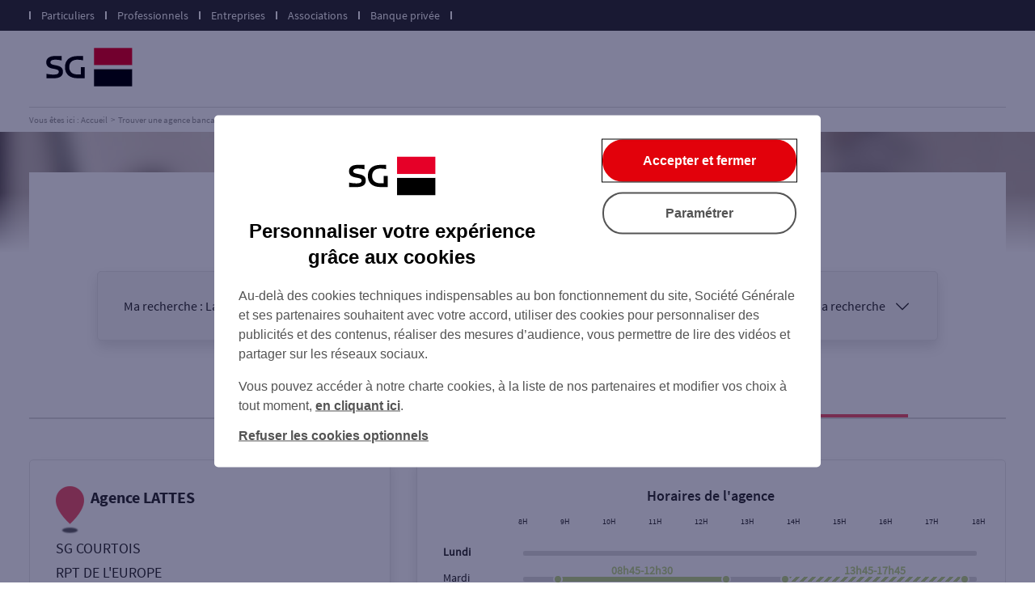

--- FILE ---
content_type: text/html
request_url: https://agences.sg.fr/banque-assurance/professionnel/agence-lattes-id3000301618
body_size: 13459
content:
<!DOCTYPE html>
<html lang="fr" class="em-pageid-detail em-abtest-page-variante-2">
<head>
	<meta http-equiv="Content-Type" content="text/html; charset=windows-1252" />
<meta name="viewport" content="width=device-width, initial-scale=1, maximum-scale=1, user-scalable=no" />
<meta http-equiv="X-UA-Compatible" content="IE=edge" />


<title>SG PRO : Agence LATTES</title>
<meta name="description" content="Trouvez rapidement les coordonnées et les horaires d'ouverture de l'agence LATTES - SG PRO avec le plan d'accès." />
<meta name="geo.region" content="FR-34" />
<meta name="geo.placename" content="Lattes" />
<meta name="geo.position" content="43.5708911;3.9055245" />
<meta name="ICBM" content="43.5708911,3.9055245" />

<link rel="canonical" href="https://agences.sg.fr/banque-assurance/particulier/agence-lattes-id3000301618">
    
<link rel="shortcut icon" type="images/x-icon" href="/banque-assurance/UI/20250701-185917/favicon/favicon.ico" />
<link rel="apple-touch-icon" href="/banque-assurance/UI/20250701-185917/favicon/apple-touch-icon.png" />
<script type="text/javascript">

var INFO_CORONAVIRUS = false;

var GA_ID = '';
var GA_EM_ID = '';
var GA_DEBUG = false;
var g_autoReload = 1;
var g_sitePath = 'https://agences.sg.fr';
var g_siteRoot = '/banque-assurance/';
var g_includesRoot = '/banque-assurance/includes/';
var g_uiRoot = '/banque-assurance/UI/20250701-185917/';
var g_statParam = 'socgen-sl-v3';
var g_namePOI = '';
var g_marcheType = 'professionnel';
var g_agenceType = 'agencesg';
var g_debug = false;

function getCurrentDate() {
	var dateStr = "2026-01-05T16:01:10Z";
	return utcToDate(dateStr);
}

</script>
<link type="text/css" rel="stylesheet" href="/banque-assurance/UI/20250701-185917/css-compiled/style.css" />


<script type="text/javascript" src="/global/carto/api/1.2/api.js" integrity="sha384-8tcXGqpz/oQPFfwlmRJe6o3AA3H18PNYLTJ0fB+nofvWUzGrnKia6eNSM4bEbzUb" crossorigin="anonymous"></script>


<script type="text/javascript" src="/banque-assurance/includes/20250527-115617/js-compiled/common.js"></script>

<script type="text/javascript" src="/banque-assurance/includes/20250527-115617/js-compiled/detail.js"></script>
<script type="text/javascript">
(function(){
var s = function(id, c) { g_seoDept.SetDeptImplementationCount(id, c) }
s('01',29);s('02',26);s('03',15);s('04',12);s('05',5);s('06',92);s('07',11);s('08',9);s('09',7);s('10',10);s('11',17);s('12',9);s('13',132);s('14',44);s('15',2);s('16',17);s('17',29);s('18',9);s('19',17);s('21',23);s('22',14);s('23',5);s('24',24);s('25',13);s('26',39);s('27',32);s('28',13);s('29',17);s('2A',15);s('2B',18);s('30',31);s('31',73);s('32',8);s('33',95);s('34',97);s('35',41);s('36',9);s('37',22);s('38',86);s('39',8);s('40',16);s('41',12);s('42',33);s('43',3);s('44',55);s('45',30);s('46',5);s('47',9);s('48',3);s('49',16);s('50',16);s('51',20);s('52',8);s('53',5);s('54',26);s('55',2);s('56',25);s('57',33);s('58',8);s('59',199);s('60',58);s('61',8);s('62',75);s('63',45);s('64',38);s('65',14);s('66',19);s('67',39);s('68',25);s('69',106);s('70',2);s('71',29);s('72',15);s('73',29);s('74',78);s('75',261);s('76',92);s('77',73);s('78',92);s('79',12);s('80',42);s('81',14);s('82',11);s('83',95);s('84',38);s('85',19);s('86',11);s('87',35);s('88',22);s('89',12);s('90',3);s('91',73);s('92',129);s('93',69);s('94',73);s('95',68);s('99',13);
})();
g_seoURI.SetSitePath('https://agences.sg.fr');
g_seoURI.SetSiteRoot('/banque-assurance/');
g_seoURI.SetContext('professionnel', 'agencesg', '1____1_____1_________________');
g_seoURI.SetNamePOI(g_namePOI);

g_documentContext.Unserialize('{"geo":{},"env":{},"poi":{"regionId":null,"cityId":null,"streetId":null,"x":null,"y":null,"dataId":"3000301618","modId":"SGEN","typeId":"SGEN","mask":"1____1_____1_________________"},"back":{}}');
g_contextEnv.SetParams(g_documentContext.GetContext('env'),true);
g_documentContext.AddContext('env', g_contextEnv);
g_contextGEO.SetParams(g_documentContext.GetContext('geo'),true);
g_documentContext.AddContext('geo', g_contextGEO);
g_contextBack.SetParam('context',g_documentContext.UnserializeString('{"geo":{},"env":{},"poi":{"regionId":null,"cityId":null,"streetId":null,"x":null,"y":null,"dataId":"3000301618","modId":"SGEN","typeId":"SGEN","mask":"1____1_____1_________________"},"back":{}}'));
g_documentContext.AddContext('back', g_contextBack);
g_contextPoi.SetParams(g_documentContext.GetContext('poi'),true);
g_documentContext.AddContext('poi', g_contextPoi);
</script>
<!-- Commanders Act Start -->
<script type="text/javascript">
var tc_vars = {
	env_market: 'agences',
	env_work: 'production',
	env_is_private: false,
	env_channel: 'website',
	page_section: '43',
	page_noload: false,
	page_category_1: 'agence',
	page_name: 'fiche-agence',
	page_type: 'fiche-agence',
	page_agency_city_id: '34129',
	page_agency_city_name: 'LATTES',
	page_agency_city_zipcode: '34970',
	page_agency_region_name: 'Hérault',
	page_agency_type: 'agence|dab|depot',
	page_agency_id: '3000301618',
	page_agency_name: 'LATTES',
};
</script>
<script charset="UTF-8" src="https://static.sg.fr/icd/static/bddf-tms-tagcommander/public/public-tms.js"></script>
<!-- Commanders Act End -->

	<script type="application/ld+json">{"@context":"http://schema.org","@type":"BankOrCreditUnion","@id":"https://agences.sg.fr/banque-assurance/#location-3000301618","name":"Agence LATTES","address":{"@type":"PostalAddress","streetAddress":"RPT DE L'EUROPE","addressLocality":"LATTES","postalCode":"34970","addressCountry":"FR"},"geo":{"@type":"GeoCoordinates","latitude":43.5708911,"longitude":3.9055245},"telephone":"04.67.22.06.34","faxNumber":"","url":"https://agences.sg.fr/banque-assurance/professionnel/agence-lattes-id3000301618","logo":"https://agences.sg.fr/banque-assurance/UI/20250701-185917/img/sd/logo-sg.png","image":"https://agences.sg.fr/banque-assurance/UI/20250701-185917/photos/agence/agence-sg.jpg","description":"Agence bancaire SG de Agence LATTES : faites un suivi de vos comptes, faites des opérations bancaires avec nos automates et prenez rendez-vous avec votre conseiller.","openingHoursSpecification":[{"@type":"OpeningHoursSpecification","dayOfWeek":"http://schema.org/Sunday","opens":"00:00","closes":"00:00"},{"@type":"OpeningHoursSpecification","dayOfWeek":"http://schema.org/Monday","opens":"00:00","closes":"00:00"},{"@type":"OpeningHoursSpecification","dayOfWeek":"http://schema.org/Tuesday","opens":"08:45","closes":"12:30"},{"@type":"OpeningHoursSpecification","dayOfWeek":"http://schema.org/Wednesday","opens":"08:45","closes":"12:30"},{"@type":"OpeningHoursSpecification","dayOfWeek":"http://schema.org/Thursday","opens":"08:45","closes":"12:30"},{"@type":"OpeningHoursSpecification","dayOfWeek":"http://schema.org/Friday","opens":"08:45","closes":"12:30"},{"@type":"OpeningHoursSpecification","dayOfWeek":"http://schema.org/Saturday","opens":"08:45","closes":"12:45"}],"branchOf":{"@id":"https://particuliers.sg.fr/#organization","name":"SG","logo":"https://particuliers.sg.fr/assets/images/logo-societe-generale.png","image":"https://particuliers.sg.fr/assets/images/logo-societe-generale.png","url":"https://particuliers.sg.fr/","address":{"@type":"PostalAddress","addressCountry":"FR","addressLocality":"Puteaux","addressRegion":"Haut-de-Seine","postalCode":"92800","streetAddress":"17/18 Cours Valmy","faxNumber":"01.45.00.38.50","telephone":"3933","description":"Banque française spécialisée dans la banque assurance. SG est présente dans le monde entier et propose ses services bancaires aux particuliers et aux professionnels."}}}</script>
</head>
<body class="detail agencesg campagne-version-1 marcheType-professionnel agenceType-agencesg" data-id="3000301618">
	
<div id="header" class="em-header">
  <div class="header-top"></div>
  <div class="header-bloc">
    <div class="link-bloc">
      <div class="header-title">Accédez à votre espace</div>
      <span class="separator-header"></span>
      <a class="link-header" href="https://particuliers.sg.fr/" title="Particuliers" target="_blank">Particuliers<span class="em-icon-arrow"></span></a>
      <span class="separator-header"></span>
      <a class="link-header" href="https://professionnels.sg.fr/" title="Professionnels" target="_blank">Professionnels<span class="em-icon-arrow"></span></a>
      <span class="separator-header"></span>
      <a class="link-header" href="https://entreprises.sg.fr/" title="Entreprises" target="_blank">Entreprises<span class="em-icon-arrow"></span></a>
      <span class="separator-header"></span>
      <a class="link-header" href="https://associations.sg.fr/" title="Associations" target="_blank">Associations<span class="em-icon-arrow"></span></a>
      <span class="separator-header"></span>
      <a class="link-header" href="https://www.privatebanking.societegenerale.com/fr/" title="Banque privée" target="_blank">Banque privée<span class="em-icon-arrow"></span></a>
      <span class="separator-header"></span>
    </div>
    <div class="ms logo-menu">
      <span class="em-icon-menuheader"></span>
    </div>
    <a class="logo-bloc" href="https://particuliers.sg.fr/" title="SG" target="_blank">
			<img class="logo" src="/banque-assurance/UI/20250701-185917/img/hd/logo-sg.svg" alt="SG">
		</a>
  </div>
</div>

	<div class="no-ms">
		
<nav class="breadcrumbs-container">
  <ul class="breadcrumbs" itemscope="" itemtype="http://schema.org/BreadcrumbList">
    <li itemprop="itemListElement" itemscope="" itemtype="http://schema.org/ListItem"><a itemprop="item" href="https://particuliers.sg.fr/" rel="external"><span itemprop="name">Vous êtes ici : Accueil</span></a><meta itemprop="position" content="1"></li>
	<li itemprop="itemListElement" itemscope="" itemtype="http://schema.org/ListItem"><a itemprop="item" href="/banque-assurance/particulier/"><span itemprop="name">Trouver une agence bancaire</span></a><meta itemprop="position" content="2"></li>
	<li itemprop="itemListElement" itemscope="" itemtype="http://schema.org/ListItem"><a itemprop="item" href="/banque-assurance/professionnel/"><span itemprop="name">Pro</span></a><meta itemprop="position" content="3"></li><li itemprop="itemListElement" itemscope="" itemtype="http://schema.org/ListItem"><a itemprop="item" href="/banque-assurance/professionnel/agences-herault-34"><span itemprop="name">H&#233;rault</span></a><meta itemprop="position" content="4" /></li>
      <li itemprop="itemListElement" itemscope="" itemtype="http://schema.org/ListItem"><a itemprop="item" href="/banque-assurance/professionnel/agences-lattes-C34129"><span itemprop="name">Lattes</span></a><meta itemprop="position" content="5" /></li>
    <li itemprop="itemListElement" itemscope="" itemtype="http://schema.org/ListItem"><a itemprop="item" href="/banque-assurance/professionnel/agence-lattes-id3000301618"><span itemprop="name">Agence LATTES</span></a><meta itemprop="position" content="6" /></li>
    
  </ul>
  <div class="clear"></div>
</nav>
    
	</div>
	<div class="photobackground"></div>
	<div id="page">
		<div id="main">
			<form id="form_params" name="form_params" method="post" action="">
	<input type="hidden" id="form_param_context" name="context" value="" />
</form>

			<div id="page-title">
				<h1>Votre agence LATTES</h1>
			</div>

			

			<div class="blocform-content">
				<div class="blocform dynamic">
					

<div class="header-searchbloc">
  <div class="header-rappel">
    <span>Ma recherche : </span>
    <span>Lattes, pro, une agence</span>
  </div>
  <a class="btnsearchform" href="javascript:;"><span>Modifier ma recherche</span><span class="em-icon-arrow"></span></a>
</div>
					<div class="searchbloc">
						<form id="searchform" class="searchform" action="javascript:;" method="post">
  <div class="header-searchbloc">
    <h2>Vous êtes</h2>
  </div>
  <fieldset class="bloc bloc-checkbox">
    <div class="field checkbox searchparticulier">
			<input type="radio" value="particulier" name="marcheType" id="searchparticulier"/>
			<label for="searchparticulier" title="Particulier" class="check"><span>Particulier</span></label>
		</div>
    <div class="field checkbox searchprofessionnel">
			<input type="radio" value="professionnel" name="marcheType" id="searchprofessionnel"/>
			<label for="searchprofessionnel" title="Professionnel" class="check"><span>Professionnel</span></label>
		</div>
    <div class="field checkbox searchentreprise">
			<input type="radio" value="entreprise" name="marcheType" id="searchentreprise"/>
			<label for="searchentreprise" title="Entreprise" class="check"><span>Entreprise</span></label>
		</div>
  </fieldset>
  <div class="header-searchbloc">
    <h2>Ma recherche</h2>
  </div>
  <fieldset class="bloc bloc-checkbox">
    <div class="field checkbox searchagency">
			<input type="radio" value="agencesg" name="agenceType" id="searchagency"/>
			<label for="searchagency" title="Une agence" class="check"><span>Une agence</span></label>
      <div class="field checkbox agencies saturday">
        <span class="deport"></span>
        <div class="searchcheckbox-saturday">
          <input type="checkbox" id="searchcheckbox-saturday-agencesg"/>
          <label for="searchcheckbox-saturday-agencesg" title="Ouverte le samedi" class="em-icon-check"><span>Ouverte le samedi</span></label>
        </div>
        <div class="searchcheckbox-monday">
          <input type="checkbox" id="searchcheckbox-monday-agencesg"/>
          <label for="searchcheckbox-monday-agencesg" title="Ouverte le lundi" class="em-icon-check"><span>Ouverte le lundi</span></label>
        </div>
				<div class="searchcheckbox-safe">
          <input type="checkbox" id="searchcheckbox-safe-agencesg"/>
          <label for="searchcheckbox-safe-agencesg" title="Coffre-fort" class="em-icon-check"><span>Coffre-fort</span></label>
        </div>
      </div>
		</div>

    <div class="field checkbox searchservices">
			<input type="radio" value="service" name="agenceType" id="searchservices"/>
			<label for="searchservices" title="Un service" class="check"><span>Un service</span></label>
			<div class="field checkbox service">
        <span class="deport"></span>
        <div class="field checkbox searchservices-retrait_billet_euro">
          <input type="radio" value="retrait_billet_euro" name="serviceType" id="searchservices-retrait_billet_euro"/>
          <label for="searchservices-retrait_billet_euro" title="Retrait de billets &#8364;" class="check"><span>Retrait de billets &#8364;</span></label>
        </div>
        <div class="field checkbox searchservices-depot_billet_euro">
          <input type="radio" value="depot_billet_euro" name="serviceType" id="searchservices-depot_billet_euro"/>
          <label for="searchservices-depot_billet_euro" title="D&#233;p&#244;t de billets &#8364;" class="check"><span>D&#233;p&#244;t de billets &#8364;</span></label>
        </div>
        <div class="field checkbox searchservices-retrait_monnaie_euro">
          <input type="radio" value="retrait_monnaie_euro" name="serviceType" id="searchservices-retrait_monnaie_euro"/>
          <label for="searchservices-retrait_monnaie_euro" title="Retrait de monnaie &#8364;" class="check"><span>Retrait de monnaie &#8364;</span></label>
        </div>
        <div class="field checkbox searchservices-depot_monnaie_euro">
          <input type="radio" value="depot_monnaie_euro" name="serviceType" id="searchservices-depot_monnaie_euro"/>
          <label for="searchservices-depot_monnaie_euro" title="D&#233;p&#244;t de monnaie &#8364;" class="check"><span>D&#233;p&#244;t de monnaie &#8364;</span></label>
        </div>
        <div class="field checkbox searchservices-depot_cheque_euro">
          <input type="radio" value="depot_cheque_euro" name="serviceType" id="searchservices-depot_cheque_euro"/>
          <label for="searchservices-depot_cheque_euro" title="D&#233;p&#244;t de ch&#232;que &#8364;" class="check"><span>D&#233;p&#244;t de ch&#232;que &#8364;</span></label>
        </div>
      	</div>
		</div>
  </fieldset>

  <fieldset class="ms bloc bloc-select">
      <div id="fieldmarcheType" class="field">
        <label for="marcheType"><span class="text-select">Vous êtes</span><span class="em-icon-arrow"></span></label>
        <select name="marcheType" id="marcheType">
          <option  value="particulier">Particulier</option>
          <option  selected="selected" value="professionnel">Professionnel</option>
          <option  value="entreprise">Entreprise</option>
        </select>
      </div>

      <div id="fieldagenceType" class="field">
        <label for="agenceType"><span class="text-select">Sélectionnez votre recherche</span><span class="em-icon-arrow"></span></label>
        <select name="agenceType" id="agenceType">
          <option value="agencesg"  selected="selected">Une agence</option>
          <option value="service" >Un service</option>
        </select>
      </div>
      <div class="field checkbox agencies saturday">
        <input type="checkbox" id="searchcheckbox-saturday"  />
        <label for="searchcheckbox-saturday" class="em-icon-check">Ouverte le samedi</label>
      </div>
      <div class="field checkbox monday">
        <input type="checkbox" id="searchcheckbox-monday"  />
        <label for="searchcheckbox-monday" class="em-icon-check">Ouverte le lundi</label>
      </div>
			<div class="field checkbox safe">
        <input type="checkbox" id="searchcheckbox-safe"  />
        <label for="searchcheckbox-safe" class="em-icon-check">Coffre-fort</label>
      </div>

      <div id="fieldserviceType" class="field service">
        <label for="serviceType"><span class="text-select">Un service</span><span class="em-icon-arrow"></span></label>
        <select name="serviceType" id="serviceType">
          <option  value="retrait_billet_euro">Retrait de billets &#8364;</option>
          <option  value="depot_billet_euro">D&#233;p&#244;t de billets &#8364;</option>
          <option  value="retrait_monnaie_euro">Retrait de monnaie &#8364;</option>
          <option  value="depot_monnaie_euro">D&#233;p&#244;t de monnaie &#8364;</option>
          <option  value="depot_cheque_euro">D&#233;p&#244;t de ch&#232;que &#8364;</option>
        </select>
      </div>
  </fieldset>

	<fieldset class="bloc bloc-search">
    <a href="javascript:localizeMe(OnLocalizeHome);" class="btn btn2 btnlocalize"><span>Autour de moi</span></a>
    <span class="ou">ou</span>
		<div id="fieldsearchcity" class="field focus">
			<label for="searchcity">Ville / Code postal</label>
			<input type="text" id="searchcity" placeholder="Ville / Code postal" value="" autocomplete="off" />
      <button class="speech-button" type="button" style="display:none" title="micro">
          <svg class="speech-icon" xmlns="http://www.w3.org/2000/svg" viewBox="0 0 100 100">
            <path id="microphone" d="M20 50H10a5 5 0 1 1 10 0zm65-5a5 5 0 0 0-5 5h10a5 5 0 0 0-5-5zM50 80c-16.568 0-30-13.432-30-30H10c0 19.96 14.621 36.502 33.737 39.508V100h10V89.82C74.076 87.935 90 70.831 90 50H80c0 16.568-13.432 30-30 30zM50 .001c-11.045 0-20 8.954-20 20v30c0 11.045 8.954 20 20 20s20-8.954 20-20V20C70 8.955 61.046.001 50 .001z"/>
          </svg>
        </button>
		</div>
    <div id="fieldsearchstreet" class="field focus">
			<label for="searchstreet">Rue</label>
			<input type="text" id="searchstreet" placeholder="Rue" value="" autocomplete="off" />
		</div>
    <button type="submit" class="btn submit"><span>Rechercher</span></button>
	</fieldset>
</form>
					</div>
				</div>
			</div>

			

			<div id="content">
				<div id="wrapper" class="white-bloc">
					
  <div class="marche-tab-bar marche__scroll-wrapper">
    <div class="marche-tab-scroller">
      <div class="marche-tab-scroller__scroll-area">
        <div class="marche-tab-scroller__scroll-content">
          
            <div data-value="particulier" class="marche-tab-button ">
              <span class="marche-tab__content">
                <span class="marche-tab__text-label">Particuliers</span>
              </span>
              <span class="marche-tab-indicator"></span>
            </div>
          
            <div data-value="professionnel" class="marche-tab-button marche-tab-button--active">
              <span class="marche-tab__content">
                <span class="marche-tab__text-label">Professionnels</span>
              </span>
              <span class="marche-tab-indicator"></span>
            </div>
          
        </div>
      </div>
    </div>
  </div>

			<div class="blocinfo blocinfo-subscription blocinfo-subscription-particulier">
				<h3 class="info-title">Vous souhaitez ouvrir un compte&nbsp;?</h3>
				<p>Gagnez du temps, ouvrez en ligne votre premier compte bancaire, profitez d&#39;une offre exclusive web et rencontrez plus tard votre conseiller en agence.</p>
				<div>
					<a class="btn btn-subscription" href="https://particuliers.sg.fr/ouvrir-compte-bancaire-en-ligne" target="_blank">Ouvrir un compte <span class="no-ms">bancaire </span>en ligne</a>
				</div>
			</div>
			
					<div id="aside">
						<div class="info-bloc2">
							<div class="agency blocinfo noschedule">
	<div>
		<div class="info">
			<div class="agencypicto"></div>
			<h3 class="name">Agence LATTES</h3>
			
		</div>
		
		<div class="agencymarqueregion">SG COURTOIS</div>
		
		<div>
			<div class="agencyaddress">
				RPT DE L'EUROPE
				<div class="agencycity"><span>34970</span>&nbsp;<span>LATTES</span></div>
			</div>
		</div>
		
	</div>

	
		<div class="guichet-bloc">
			<span class="em-icon-guichet"></span>
			<span>Code guichet : 01618</span>
		</div>
	
	<div class="links">
		<a class="btntel btn btn2 cta-phone" href="tel:04.67.22.06.34"><span class="em-action">Appeler</span><span class="em-content">04.67.22.06.34</span></a>
		<a class="btnrdv btnrdv-particulier btn cta-rdv" href="https://ouvrir-un-compte-en-ligne.sg.fr/RDV/s/" target="_blank"><span>Prendre RDV</span></a><a class="btnrdv btnrdv-professionnel btn cta-rdv" href="https://professionnels.sg.fr/icd/eprpro/index-public.html#/eprpro/devenirclient" target="_blank"><span>Prendre RDV</span></a>
	</div>
	
</div>

<div class="horaires-bloc blocinfo hide" id="horaires-bloc" data-schedules="{&quot;rawSchedulesPart&quot;:&quot;0000084508450845084508450000000012301230123012301245000000000000000000000000000000000000000000000000000000000000&quot;,&quot;rawRdvSchedulesPart&quot;:&quot;0000000000000000000000000000000000000000000000000000000000001345134514451345000000000000174517451745174500000000&quot;,&quot;rawSchedulesPro&quot;:&quot;0000084508450845084508450000000012301230123012301245000000000000000000000000000000000000000000000000000000000000&quot;,&quot;rawRdvSchedulesPro&quot;:&quot;0000000000000000000000000000000000000000000000000000000000001345134514451345000000000000174517451745174500000000&quot;,&quot;rawSchedulesEnt&quot;:&quot;&quot;,&quot;rawRdvSchedulesEnt&quot;:&quot;&quot;,&quot;rawSchedulesAss&quot;:&quot;&quot;,&quot;rawRdvSchedulesAss&quot;:&quot;&quot;}">
	<h3 class="info-title">Horaires de l'agence</h3>
	<div class="content" id="agencyschedule-content">
		<div class="graphical-less em-icon-arrow"></div>
		<div class="agencyschedule_graphical"></div>
		<div class="graphical-more em-icon-arrow"></div>
	</div>
	<div class="agencyschedule-legend">
		<div class="info-legend">
			<span class="opened"></span><span>Ouvert au public</span>
		</div>
		<div class="info-legend">
			<span class="opened-rdv"></span><span>Ouvert sur RDV</span>
		</div>
	</div>
</div>

						</div>
						
					</div>
					<div class="services-agency-bloc blocinfo"><h3 class="info-title">Les services automatisés</h3><div class="services-agency-content"><div class="services-agency service-dab"><div class="services-agency-contain" title=" "><div class="em-icon-dab"></div><div><span>Retrait de billets</span></div></div></div><div class="services-agency service-adb"><div class="services-agency-contain" title=" "><div class="em-icon-adb"></div><div><span>Dépôt de billets</span></div></div></div></div></div>
					<div class="bloc-container">
						<div class="detailmap-bloc">
	<div id="detailbtnsmap2" class="btnsmap2">
		<a id="detailbtnfullscreen" class="btnfullscreen btn btn3" href="javascript:;" title="Plein &eacute;cran"><span class="on">Agrandir la carte</span><span class="off">Réduire la carte</span></a>
	</div>
	<div id="detailbtnsmap3" class="btnsmap2">
		<a id="detailbtnway" class="btnway btn btn3 cta-itinary" href="javascript:;" title="Itineraire"><span>Itinéraire</span></a>
	</div>
	<div class="detailmapoverlay"></div>
	<div id="detailmap" class="map">
		<div id="detailviewer" class="viewer"></div>
		<div id="detailbtnsmap" class="btnsmap">
			<a id="detailbtnzoomin" class="btnzoomin btn em-icon-zoom-in" href="javascript:;" title="Zoom avant"></a>
			<a id="detailbtnzoomout" class="btnzoomout btn em-icon-zoom-out" href="javascript:;" title="Zoom arri&egrave;re"></a>
			<a id="detailbtnwatchposition" class="btnwatchposition btn" href="javascript:;" title="Se g&eacute;olocaliser"><span>Se g&eacute;olocaliser</span></a>
		</div>
	</div>
</div>

					</div>
					
<div class="smsmail-bloc blocinfo v3">
	<h3 class="info-title">Envoyer les coordonnées de l'agence :</h3>
	<div>
		<a class="btnsms btn btn3" href="javascript:;">Par SMS</a>
		<a class="btnmail btn btn3" href="javascript:;">Par Mail</a>
	</div>
</div>

				</div>
				
<div class="info-bloc grey-bloc">
	<div class="accueil-title title-bloc">
		<h2 class="title">Tout ce qu'il faut savoir...</h2>
	</div>
	<div class="accueil-content">
		
<div class="accueilpri">
	<div class="contentbloc-accueil accueilpri-content">
		<div>
			<div class="info-bloc2">
				<div class="agence-bloc blocinfo">
					<div class="agence-bloc-content">
						<div class="presentation-bloc open bloc ">
							<div class="presentation-title titlebloc-agence">
								<div class="picto em-icon-conseiller"></div>
								<div class="separator-select v3"></div>
								<h3 class="info-title2">Présentation de l'agence</h3>
							</div>
							<div class="presentation-content contentbloc-agence">
								<div class="text">
									<p>Les conseillers de l’agence <span class="curPlacename">LATTES</span> sont à votre service pour répondre à vos questions au quotidien et vous accompagner dans la réalisation de tous vos projets.</p>
									<p>Découvrez avec eux nos solutions d’épargne, de crédit à la consommation, d’assurance ou encore de prêt immobilier.</p>
								</div>
								<div class="photo">
									<img class="photo-agency" src="https://agences.sg.fr/banque-assurance/UI/20250701-185917/photos/agence/agence-sg.jpg" alt="Agence LATTES">
								</div>
							</div>
						</div>
						<div class="services-bloc bloc">
							<div class="services-title titlebloc-agence">
								<div class="picto em-icon-favori"></div>
								<div class="separator-select"></div>
								<h3 class="info-title2">Services en ligne</h3>
							</div>
							<ul class="agency-service-content contentbloc-agence pri">
								<li><a class="link-services" href="https://particuliers.sg.fr/ouvrir-compte-bancaire-en-ligne" title="Ouvrir mon compte" target="_blank"><span>Ouverture de compte à distance</span><span class="em-icon-arrow"></span></a></li>
								<li><a class="link-services" href="https://particuliers.sg.fr/services-en-ligne/mobilite-bancaire-service-bienvenue" title="Aide changement banque" target="_blank"><span>Service Bienvenue</span><span class="em-icon-arrow"></span></a></li>
								<li><a class="link-services" href="https://particuliers.sg.fr/ouvrir-compte-bancaire-en-ligne/moyens-paiement/personnaliser-carte-bancaire/option-crypto-dynamique" title="Option crypto dynamique" target="_blank"><span>L'option Crypto Dynamique</span><span class="em-icon-arrow"></span></a></li>
								<li><a class="link-services" href="https://particuliers.sg.fr/aides-contact-public/contact-services-urgence" title="Services d'urgence" target="_blank"><span>Les services d’urgence</span><span class="em-icon-arrow"></span></a></li>
								<li><a class="link-services" href="https://particuliers.sg.fr/services-en-ligne/espace-client" title="Espace Client" target="_blank"><span>Espace Client</span><span class="em-icon-arrow"></span></a></li>
							</ul>
						</div>
					</div>
				</div>
			</div>
		</div>
		<div class="expert-bloc white-bloc">
			<div class="product-bloc blocinfo">
				<h3 class="info-title">Nos produits bancaires</h3>
				<div class="product-bloc-content pri position1">
					<div class="pretconso-bloc bloc open">
						<div class="pretconso-title titlebloc-product pri">
							<div class="picto em-icon-pretconso"></div>
							<div class="separator-select"></div>
							<h4 class="info-title2">Prêt à la consommation</h4>
							<div class="em-icon-arrow"></div>
						</div>
						<div class="pretconso-content contentbloc-product">
							<p>Vous souhaitez acheter une nouvelle voiture, refaire votre déco, renouveler votre électroménager ou vous évader au soleil ? Vous devez tout simplement faire face à un imprévu ? Découvrez notre crédit à la consommation(1).</p>
							<div class="btn-bloc">
								<a class="btnsimulationpretconso btn btn3 cta-produit cta-info" href="https://particuliers.sg.fr/emprunter/pret-credit-consommation" target="_blank">En savoir plus</a>
								<a class="btnsimulationpretconso btn btn3 cta-produit cta-simu" href="https://particuliers.sg.fr/simulateurs/calculer-simuler-credit-conso-expresso" target="_blank">Faire une simulation</a>
							</div>
							<p class="mentions">(1) Un crédit vous engage et doit être remboursé. Vérifiez vos capacités de remboursement avant de vous engager.</p>
						</div>
					</div>
					<div class="pretimmo-bloc bloc">
						<div class="pretimmo-title titlebloc-product pri">
							<div class="picto em-icon-home"></div>
							<div class="separator-select"></div>
							<h4 class="info-title2">Prêt immobilier</h4>
							<div class="em-icon-arrow"></div>
						</div>
						<div class="pretimmo-content contentbloc-product">
							<p class="text">Vous souhaitez financer l’achat de votre résidence principale ou secondaire, avec ou sans travaux, dans l’ancien ou le neuf ?</p>
							<p>Quel que soit votre besoin, nous avons une solution. Découvrez nos prêts immobiliers !</p>
							<div class="btn-bloc">
								<a class="btnsimulationpretimmo btn btn3 cta-produit cta-info" href="https://particuliers.sg.fr/emprunter/pret-credit-immobilier" target="_blank">En savoir plus</a>
								<a class="btnsimulationpretimmo btn btn3 cta-produit cta-simu" href="https://particuliers.sg.fr/icd/dpi/dpi-simulateur-immobilier-public.html" target="_blank">Faire une simulation</a>
							</div>
						</div>
					</div>
					<div class="epargne-bloc bloc">
						<div class="epargne-title titlebloc-product pri">
							<div class="picto em-icon-epargne"></div>
							<div class="separator-select"></div>
							<h4 class="info-title2">Epargne</h4>
							<div class="em-icon-arrow"></div>
						</div>
						<div class="epargne-content contentbloc-product">
							<p>SG vous propose une large gamme de produits d’épargne et de placements pour financer vos projets (immobilier, retraite, défiscalisation…) ou accroître votre capital.</p>
							<div class="btn-bloc">
								<a class="btnsimulationepargne btn btn3 cta-produit cta-info" href="https://particuliers.sg.fr/epargner-placer-son-argent" target="_blank">En savoir plus</a>
								<a class="btnsimulationepargne btn btn3 cta-produit cta-simu" href="https://particuliers.sg.fr/simulateurs/calculer-simuler-rendement-votre-epargne" target="_blank">Faire une simulation</a>
							</div>
						</div>
					</div>
					<div class="assurance-bloc bloc">
						<div class="assurance-title titlebloc-product pri">
							<div class="picto em-icon-assurance"></div>
							<div class="separator-select"></div>
							<h4 class="info-title2">Assurance</h4>
							<div class="em-icon-arrow"></div>
						</div>
						<div class="assurance-content contentbloc-product">
							<p>SG vous propose une large gamme de produits d'assurance vous permettant de protéger vos biens (auto, habitation, moyens de paiement, ...), vos proches et vous-même (dépendance, accidents de la vie, santé, ...).</p>
							<div class="btn-bloc">
								<a class="btnsimulationassurance btn btn3 cta-produit cta-info" href="https://particuliers.sg.fr/assurances" target="_blank">En savoir plus</a>
								<a class="btnsimulationassurance btn btn3 cta-produit cta-simu" href="https://particuliers.sg.fr/simulateurs" target="_blank">Faire une simulation</a>
							</div>
						</div>
					</div>
				</div>
			</div>
		</div>
	</div>
</div>

<div class="accueilpro">
	<div class="contentbloc-accueil accueilpro-content">
		<div>
			<div class="info-bloc2">
				<div class="agence-bloc blocinfo">
					<div class="agence-bloc-content">
						<div class="presentation-bloc open bloc ">
							<div class="presentation-title titlebloc-agence">
								<div class="picto em-icon-conseiller"></div>
								<div class="separator-select v3"></div>
								<h3 class="info-title2">Présentation de l'agence</h3>
							</div>
							<div class="presentation-content contentbloc-agence">
								<div class="text">
									<p>Votre agence <span class="curPlacename">LATTES</span> vous accueille pour répondre à tous vos besoins dans le cadre de votre activité professionnelle.</p>
									<p>Ouverture de compte professionnel, opérations courantes de votre activité d’entrepreneur, démarches bancaires dans le cadre de votre création d’entreprise… votre agence se tient à votre disposition pour vous aider à réaliser votre projet professionnel en toute sérénité.</p>
								</div>
								<div class="photo">
									<img class="photo-agency" src="https://agences.sg.fr/banque-assurance/UI/20250701-185917/photos/agence/agence-sg.jpg" alt="Agence LATTES">
								</div>
							</div>
						</div>
						<div class="services-bloc bloc">
							<div class="services-title titlebloc-agence">
								<div class="picto em-icon-favori"></div>
								<div class="separator-select"></div>
								<h3 class="info-title2">Services en ligne</h3>
							</div>
							<ul class="agency-service-content contentbloc-agence">
								<li><a class="link-services" href="https://professionnels.sg.fr/ouvrir-compte-bancaire-pro-en-ligne" title="Ouverture de compte professionnel" target="_blank"><span>Ouverture de compte professionnel</span><span class="em-icon-arrow"></span></a></li>
								<li><a class="link-services" href="https://professionnels.sg.fr/compte-banque-au-quotidien/cartes-bancaires" title="Cartes bancaires professionnelles" target="_blank"><span>Nos cartes bancaires professionnelles</span><span class="em-icon-arrow"></span></a></li>
								<li><a class="link-services" href="https://professionnels.sg.fr/compte-banque-au-quotidien/cartes-bancaires/personnaliser-carte-bancaire/option-code-cryptogramme-dynamique" title="Option crypto dynamique" target="_blank"><span>L'option Crypto Dynamique</span><span class="em-icon-arrow"></span></a></li>
								<li><a class="link-services" href="https://professionnels.sg.fr/services-en-ligne" title="Services bancaires en ligne" target="_blank"><span>Services bancaires en ligne</span><span class="em-icon-arrow"></span></a></li>
								<li><a class="link-services" href="https://professionnels.sg.fr/services-en-ligne/appli-pro" title="Appli Pro" target="_blank"><span>L’appli Pro</span><span class="em-icon-arrow"></span></a></li>
							</ul>
						</div>
					</div>
				</div>
			</div>
		</div>
		<div class="expert-bloc white-bloc">
			<div class="product-bloc blocinfo">
				<h3 class="info-title">Nos produits bancaires dédiés aux professionnels</h3>
				<div class="product-bloc-content pro position1">
					<div class="financement-bloc bloc open">
						<div class="financement-title titlebloc-product pro">
							<div class="picto em-icon-pretconso"></div>
							<div class="separator-select"></div>
							<h4 class="info-title2">Financements</h4>
							<div class="em-icon-arrow"></div>
						</div>
						<div class="financement-content contentbloc-product">
							<p>Vous avez un besoin en financement pour votre activité professionnelle ? Faites rapidement une simulation ou prenez rendez-vous dans votre agence pour avoir toutes les informations nécessaires à l’obtention de votre crédit.</p>
							<div class="btn-bloc">
								<a class="btnsimulationpretconso btn btn3 cta-produit cta-info" href="https://professionnels.sg.fr/credits-financement" target="_blank">En savoir plus</a>
								<a class="btnsimulationpretconso btn btn3 cta-produit cta-simu" href="https://professionnels.sg.fr/simulateurs/simulateurs-credit-classique" target="_blank">Faire une simulation</a>
							</div>
						</div>
					</div>
					<div class="creation-bloc bloc">
						<div class="creation-title titlebloc-product pro">
							<div class="picto em-icon-home"></div>
							<div class="separator-select"></div>
							<h4 class="info-title2">Création d’entreprise</h4>
							<div class="em-icon-arrow"></div>
						</div>
						<div class="creation-content contentbloc-product">
							<p>Vous avez besoin d’accompagnement dans le cadre de votre création d’entreprise ? Votre Conseiller SG vous transmet toutes les informations bancaires importantes et vous aide dans vos démarches courantes et vos besoins de financement, de protection ou de placements.</p>
							<div class="btn-bloc">
								<a class="btnsimulationpretimmo btn btn3 cta-produit cta-info" href="https://professionnels.sg.fr/createurs-entreprises" target="_blank">En savoir plus</a>
							</div>
						</div>
					</div>
					<div class="epargnepro-bloc bloc">
						<div class="epargnepro-title titlebloc-product pro">
							<div class="picto em-icon-epargne"></div>
							<div class="separator-select"></div>
							<h4 class="info-title2">Epargne et retraite</h4>
							<div class="em-icon-arrow"></div>
						</div>
						<div class="epargnepro-content contentbloc-product">
							<p>Vous souhaitez valoriser les excédents de trésorerie issus de votre activité professionnelle ? SG met à votre disposition plusieurs solutions d’épargne et de retraite pour aider vos salariés dans leurs projets.</p>
							<div class="btn-bloc">
								<a class="btnsimulationepargne btn btn3 cta-produit cta-info" href="https://professionnels.sg.fr/epargne-retraite" target="_blank">Solutions d’épargne et de retraite</a>
							</div>
						</div>
					</div>
					<div class="assurancepro-bloc bloc">
						<div class="assurancepro-title titlebloc-product pro">
							<div class="picto em-icon-assurance"></div>
							<div class="separator-select"></div>
							<h4 class="info-title2">Assurances</h4>
							<div class="em-icon-arrow"></div>
						</div>
						<div class="assurancepro-content contentbloc-product">
							<p>La vie d’une entreprise nécessite une protection à plusieurs niveaux. Votre Conseiller SG vous accompagne pour protéger vos Hommes Clés, couvrir les risques de votre activité et vous assurer, vous, et vos collaborateurs.</p>
							<div class="btn-bloc">
								<a class="btnsimulationassurance btn btn3 cta-produit cta-info" href="https://professionnels.sg.fr/assurances" target="_blank">En savoir plus</a>
							</div>
						</div>
					</div>
				</div>
			</div>
		</div>
	</div>
</div>

	</div>
</div>
<div class="contact-bloc blocinfo">
	<h3 class="info-title">Restons en contact :</h3>
	<a class="link facebook" href="https://www.facebook.com/societegenerale" target="_blank"><span class="picto em-icon-facebook-1"></span><span>sur Facebook</span></a>
	<a class="link twitter" href="https://twitter.com/SG_etVous" target="_blank"><span class="picto em-icon-twitter"></span><span>sur Twitter</span></a>
	<a class="link instagram" href="https://www.instagram.com/societegenerale/" target="_blank"><span class="picto em-icon-instagram-1"></span><span>sur Instagram</span></a>
	<a class="link linkedin" href="https://www.linkedin.com/company/societe-generale" target="_blank"><span class="picto em-icon-linkedin-1"></span><span>sur Linkedin</span></a>
</div>
<div class="pub-bloc grey-bloc">
	<div>
		<div class="title-bloc">
			<div class="separator-bloc"></div>
			<h2 class="title">Ceci peut vous intéresser</h2>
		</div>
		<div class="vignette-bloc">
			<div class="vignette"><h3 class="info-title">Offre du moment</h3><div class="blocinfo"><div class="blocinfo-photo"  style="background-image:url(/banque-assurance/UI/20250701-185917/photos/vignettes/epargne-solidaire.jpg)"></div><div class="blocinfo-content"><p class="title">Epargne Solidaire</p><p class="desc">Reversez tout ou une partie de vos int&#233;r&#234;ts acquis aux associations de votre choix.</p><div class="btn-bloc"><a class="btn btn3 link-url" href="https://particuliers.sg.fr/epargner-placer-son-argent/nos-offres/service-epargne-solidaire-dons-associations" target="_blank"><span class="link-text">Profitez de l'offre</span></a></div></div></div></div><div class="vignette"><h3 class="info-title">Nouveaut&#233;</h3><div class="blocinfo"><div class="blocinfo-photo"  style="background-image:url(/banque-assurance/UI/20250701-185917/photos/vignettes/ouverture-compte-distance.jpg)"></div><div class="blocinfo-content"><p class="title">Ouverture de compte &#224; distance</p><p class="desc">Gr&#226;ce &#224; l&#8217;Appli SG, vous pouvez ouvrir un compte sans vous d&#233;placer.</p><div class="btn-bloc"><a class="btn btn3 link-url" href="https://particuliers.sg.fr/ouvrir-compte-bancaire-en-ligne" target="_blank"><span class="link-text">D&#233;couvrez le service</span></a></div></div></div></div>
		</div>
	</div>
</div>

			</div>
			<div id="copyright">Powered by <a href="https://www.evermaps.com" target="_blank">evermaps &copy;</a></div>
			<div class="btn-bloc">
				<a class="btnback btn btn2" href="javascript:;"><span>Retour à la liste</span></a>
			</div>
		</div>
	</div>

	<div id="indexes">
	<div id="index-agencies" class="index small left">
		<div class="index-header">
			<div class="separator-bloc"></div>
			<h2>
				Les agences SG PRO
				à proximité
			</h2>
			<span class="arrow em-icon-arrow ms"></span>
		</div>
		<div class="index-body" data-tracking-label="Agences">
			<ul><li><a href="/banque-assurance/professionnel/agence-montpellier-mantilla-id3000303238">MONTPELLIER MANTILLA</a></li><li><a href="/banque-assurance/professionnel/agence-montpellier-granier-id3000301440">MONTPELLIER GRANIER</a></li><li><a href="/banque-assurance/professionnel/agence-montpellier-mas-drevon-id3000301421">MONTPELLIER MAS DREVON</a></li><li><a href="/banque-assurance/professionnel/agence-montpellier-espace-pro-id3000304321">MONTPELLIER ESPACE PRO</a></li><li><a href="/banque-assurance/professionnel/agence-montpellier-comedie-id3000301430">MONTPELLIER COMEDIE</a></li><li><a href="/banque-assurance/professionnel/agence-palavas-les-flots-id3000301425">PALAVAS LES FLOTS</a></li><li><a href="/banque-assurance/professionnel/agence-montpellier-assas-id3000301429">MONTPELLIER ASSAS</a></li><li><a href="/banque-assurance/professionnel/agence-montpellier-chambord-id3000301436">MONTPELLIER CHAMBORD</a></li><li><a href="/banque-assurance/professionnel/agence-st-jean-vedas-beziers-id3000303251">ST JEAN VEDAS BEZIERS</a></li><li><a href="/banque-assurance/professionnel/agence-montpellier-facultes-id3000301438">MONTPELLIER FACULTES</a></li><li><a href="/banque-assurance/professionnel/agence-castelnau-le-lez-id3000303239">CASTELNAU LE LEZ</a></li><li><a href="/banque-assurance/professionnel/agence-montpellier-la-lyre-id3000301615">MONTPELLIER LA LYRE</a></li><li><a href="/banque-assurance/professionnel/agence-le-cres-id3000300519">LE CRES</a></li><li><a href="/banque-assurance/professionnel/agence-jacou-id3000301529">JACOU</a></li><li><a href="/banque-assurance/professionnel/agence-mauguio-id3000301648">MAUGUIO</a></li><li><a href="/banque-assurance/professionnel/agence-la-grande-motte-id3000301614">LA GRANDE MOTTE</a></li><li><a href="/banque-assurance/professionnel/agence-saint-gely-du-fesc-id3000301619">SAINT GELY DU FESC</a></li><li><a href="/banque-assurance/professionnel/agence-frontignan-id3000301437">FRONTIGNAN</a></li><li><a href="/banque-assurance/professionnel/agence-le-grau-du-roi-id3000301533">LE GRAU DU ROI</a></li></ul>
		</div>
	</div>
	<div id="index-dept" class="index small right">
		<div class="index-header">
			<div class="separator-bloc"></div>
			<h2>
				Les agences SG PRO
				dans les villes à proximité
			</h2>
			<span class="arrow em-icon-arrow ms"></span>
		</div>
		<div class="index-body" data-tracking-label="Villes">
			<ul><li><a href="/banque-assurance/professionnel/agences-montpellier-C34172">Montpellier</a></li><li><a href="/banque-assurance/professionnel/agences-castelnau-le-lez-C34057">Castelnau-le-Lez</a></li><li><a href="/banque-assurance/professionnel/agences-mauguio-C34154">Mauguio</a></li><li><a href="/banque-assurance/professionnel/agences-frontignan-C34108">Frontignan</a></li><li><a href="/banque-assurance/professionnel/agences-lunel-C34145">Lunel</a></li><li><a href="/banque-assurance/professionnel/agences-sete-C34301">S&#232;te</a></li></ul>
		</div>
	</div>
</div>

	<div class="ms">
		
<nav class="breadcrumbs-container">
  <ul class="breadcrumbs" itemscope="" itemtype="http://schema.org/BreadcrumbList">
    <li itemprop="itemListElement" itemscope="" itemtype="http://schema.org/ListItem"><a itemprop="item" href="https://particuliers.sg.fr/" rel="external"><span itemprop="name">Vous êtes ici : Accueil</span></a><meta itemprop="position" content="1"></li>
	<li itemprop="itemListElement" itemscope="" itemtype="http://schema.org/ListItem"><a itemprop="item" href="/banque-assurance/particulier/"><span itemprop="name">Trouver une agence bancaire</span></a><meta itemprop="position" content="2"></li>
	<li itemprop="itemListElement" itemscope="" itemtype="http://schema.org/ListItem"><a itemprop="item" href="/banque-assurance/professionnel/"><span itemprop="name">Pro</span></a><meta itemprop="position" content="3"></li><li itemprop="itemListElement" itemscope="" itemtype="http://schema.org/ListItem"><a itemprop="item" href="/banque-assurance/professionnel/agences-herault-34"><span itemprop="name">H&#233;rault</span></a><meta itemprop="position" content="4" /></li>
      <li itemprop="itemListElement" itemscope="" itemtype="http://schema.org/ListItem"><a itemprop="item" href="/banque-assurance/professionnel/agences-lattes-C34129"><span itemprop="name">Lattes</span></a><meta itemprop="position" content="5" /></li>
    <li itemprop="itemListElement" itemscope="" itemtype="http://schema.org/ListItem"><a itemprop="item" href="/banque-assurance/professionnel/agence-lattes-id3000301618"><span itemprop="name">Agence LATTES</span></a><meta itemprop="position" content="6" /></li>
    
  </ul>
  <div class="clear"></div>
</nav>
    
	</div>
	
<script type="text/javascript">
function g_addPois(){
	g_poisBoundrect = {'t': Number.MIN_VALUE, 'l': Number.MAX_VALUE , 'r': Number.MIN_VALUE, 'b': Number.MAX_VALUE};
	
	AddPoi('3000301618',726917,1842258,patchPoi({"datas":{"position":1,"prelabel":"Agence","label":"LATTES","banque":"","id":"3000301618","agenceType":"agencesg","typeId":"SGEN","maskinfo":"11101110101100100000001100000","address1":"RPT DE L'EUROPE","address2":"","zip":"34970","city":"LATTES","cityId":"34129","regionId":"34","tel":"04.67.22.06.34","fax":"","focusScale":5000,"length":"0","webreseau":"","devises":"","change":"","entite":"1","particulier":"1","entreprise":"1","agence_mere":"0","dab":"1","agency":"1","saturday":"1","business":"0","automate":"1","automatehorelar":"0","accueil_particulier":"True","accueil_professionnel":"True","accueil_entreprise":"False","accueil_association":"False","servicesSchedules":"[base64]","textschedule":"","marqueregion":"SGFR_SGCOU","teltarif":"","libteltarif":"","codeGuichet":"01618","horaires":"\u003cJ1\u003e\u003c/J1\u003e\u003cJ2\u003e08H45 à 12H30\u003c/J2\u003e\u003cJ3\u003e08H45 à 12H30\u003c/J3\u003e\u003cJ4\u003e08H45 à 12H30\u003c/J4\u003e\u003cJ5\u003e08H45 à 12H30\u003c/J5\u003e\u003cJ6\u003e08H45 à 12H45\u003c/J6\u003e\u003cJ7\u003e\u003c/J7\u003e","rawSchedules":"0000084508450845084508450000000012301230123012301245000000000000000000000000000000000000000000000000000000000000","rawRdvSchedules":"0000000000000000000000000000000000000000000000000000000000001345134514451345000000000000174517451745174500000000","closingDates":"20260404-20260406;20260501-20260502;20260508-20260508;20260514-20260514;20260525-20260525;20260714-20260714;20260815-20260815;20261101-20261101;20261111-20261111;20261225-20261226;20270101-20270101","effectiveClosingDates":[],"agenceRelais":{"id":"","agenceType":"","label":"","city":"","maskinfo":""},"schedule": {"day1":"","day2":"08H45 à 12H30","day3":"08H45 à 12H30","day4":"08H45 à 12H30","day5":"08H45 à 12H30","day6":"08H45 à 12H45","day7":""},"metadata":{}}}));
	
}
</script><div id="footer" class="em-footer">
  <div class="footer-top"></div>
  <div class="link-bloc1">
      <a class="link-footer" href="https://particuliers.sg.fr/engagements" title="Engagements" target="_blank">Nos engagements</a>
      <a class="link-footer" href="https://particuliers.sg.fr/icd/rvd_rva/aides_contacts/index-public.html" title="Contacts" target="_blank">Nous contacter</a>
      <div class="link-footer othersite"><span>Autres sites SG</span><span class="em-icon-arrow"></span>
        <ul>
          <li><a class="link-footer" href="https://particuliers.sg.fr/" title="Particuliers" target="_blank">Particuliers</a></li>
          <li><a class="link-footer" href="https://professionnels.sg.fr/" title="Professionnels" target="_blank">Professionnels</a></li>
          <li><a class="link-footer" href="https://entreprises.sg.fr/" title="Entreprises" target="_blank">Entreprises</a></li>
          <li><a class="link-footer" href="https://associations.sg.fr/" title="Associations" target="_blank">Associations</a></li>
          <li><a class="link-footer" href="https://www.privatebanking.societegenerale.com/fr/" title="Banque privée" target="_blank">Banque privée</a></li>
		  <li><a class="link-footer" href="https://economiepublique.sg.fr/" title="Economie Publique" target="_blank">Economie Publique</a></li>
        </ul>
      </div>
    <div class="link-bloc-social">
      <a class="link facebook" href="https://www.facebook.com/sgetvous" target="_blank"><span class="picto em-icon-facebook-1"></span></a>
      <a class="link twitter" href="https://twitter.com/SG_etVous" target="_blank"><span class="picto em-icon-twitter"></span></a>
      <a class="link instagram" href="https://www.instagram.com/sg_etvous/" target="_blank"><span class="picto em-icon-instagram-1"></span></a>
    </div>
  </div>
  <div class="link-bloc2">
    <a class="logo-bloc" href="https://particuliers.sg.fr/" title="SG" target="_blank">
			<img class="logo" src="/banque-assurance/UI/20250701-185917/img/hd/logo-sg.svg" alt="SG">
		</a>
    <div class="link-bloc-mentions">
      <a class="link-footer" href="https://particuliers.sg.fr/informations-mentions-legales" title="Informations légales" target="_blank">Informations légales</a>
      <span class="separator-footer"></span>
			<a class="link-footer" href="https://particuliers.sg.fr/charte-cookies-sg" title="Gestion des cookies" target="_blank">Gestion des cookies</a>
			<span class="separator-footer"></span>
      <a class="link-footer" href="https://particuliers.sg.fr/securite" title="Sécurité" target="_blank">Sécurité</a>
    </div>
  </div>
</div>

</body>
</html>


--- FILE ---
content_type: text/css
request_url: https://agences.sg.fr/banque-assurance/UI/20250701-185917/css-compiled/style.css
body_size: 26900
content:
@font-face{font-family:'evermaps-sg-icons-font';src:url('../font/evermaps-sg-icons-font.eot?40815646');src:url('../font/evermaps-sg-icons-font.eot?40815646#iefix') format('embedded-opentype'),url('../font/evermaps-sg-icons-font.woff2?40815646') format('woff2'),url('../font/evermaps-sg-icons-font.woff?40815646') format('woff'),url('../font/evermaps-sg-icons-font.ttf?40815646') format('truetype'),url('../font/evermaps-sg-icons-font.svg?40815646#evermaps-sg-icons-font') format('svg');font-weight:normal;font-style:normal}[class^="em-icon-"]:before,[class*=" em-icon-"]:before{font-family:"evermaps-sg-icons-font";font-style:normal;font-weight:normal;speak:never;display:inline-block;text-decoration:inherit;width:1em;margin-right:.2em;text-align:center;font-variant:normal;text-transform:none;line-height:1em;margin-left:.2em;-webkit-font-smoothing:antialiased;-moz-osx-font-smoothing:grayscale}.em-icon-arrow:before{content:'\00e800'}.em-icon-arrow2:before{content:'\00e801'}.em-icon-assurance:before{content:'\00e802'}.em-icon-twitter:before{content:'\00e803'}.em-icon-alert:before{content:'\00e804'}.em-icon-dab:before{content:'\00e805'}.em-icon-close:before{content:'\00e806'}.em-icon-zoom-in:before{content:'\00e80b'}.em-icon-align-justify:before{content:'\00e80c'}.em-icon-zoom-out:before{content:'\00e80d'}.em-icon-car:before{content:'\00e80e'}.em-icon-check:before{content:'\00e80f'}.em-icon-conseiller:before{content:'\00e810'}.em-icon-epargne:before{content:'\00e811'}.em-icon-favori:before{content:'\00e812'}.em-icon-geoloc:before{content:'\00e813'}.em-icon-home:before{content:'\00e814'}.em-icon-pedestrian:before{content:'\00e815'}.em-icon-portefeuille:before{content:'\00e816'}.em-icon-pretconso:before{content:'\00e817'}.em-icon-menuheader:before{content:'\00e81d'}.em-icon-adb:before{content:'\00e81e'}.em-icon-guichet:before{content:'\00e893'}.em-icon-instagram:before{content:'\00f05d'}.em-icon-facebook-1:before{content:'\00f300'}.em-icon-linkedin-1:before{content:'\00f31a'}.em-icon-instagram-1:before{content:'\00f31e'}.em-icon-instagram-filled:before{content:'\00f31f'}.em-icon-coffre:before{content:'\00e81b'}.em-icon-monnaie:before{content:'\00e81a'}.em-icon-info:before{content:'\00f086'}.ui-helper-hidden{display:none}.ui-helper-hidden-accessible{border:0;clip:rect(0 0 0 0);height:1px;margin:-1px;overflow:hidden;padding:0;position:absolute;width:1px}.ui-helper-reset{margin:0;padding:0;border:0;outline:0;line-height:1.3;text-decoration:none;font-size:100%;list-style:none}.ui-helper-clearfix:before{content:"";display:table;border-collapse:collapse}.ui-helper-clearfix:after{content:"";display:table;border-collapse:collapse;clear:both}.ui-helper-zfix{width:100%;height:100%;top:0;left:0;position:absolute;opacity:0;filter:Alpha(Opacity=0)}.ui-front{z-index:100}.ui-state-disabled{cursor:default!important;pointer-events:none}.ui-icon{display:inline-block;vertical-align:middle;margin-top:-.25em;position:relative;text-indent:-99999px;overflow:hidden;background-repeat:no-repeat}.ui-widget-icon-block{left:50%;margin-left:-8px;display:block}.ui-widget-overlay{position:fixed;top:0;left:0;width:100%;height:100%}.ui-tooltip{padding:8px;position:absolute;z-index:9999}body .ui-tooltip{border-width:2px}.ui-tooltip{max-width:500px}.ui-tooltip a{text-decoration:underline}@media only screen and (max-width:400px){.ui-tooltip{max-width:90%}}.ui-widget{font-family:Arial,Helvetica,sans-serif;font-size:1em}.ui-widget .ui-widget{font-size:1em}.ui-widget input,.ui-widget select,.ui-widget textarea,.ui-widget button{font-family:Arial,Helvetica,sans-serif;font-size:1em}.ui-widget.ui-widget-content{border:1px solid #c5c5c5}.ui-widget-content{border:1px solid #ddd;background:#fff;color:#333}.ui-widget-content a{color:#333}.ui-widget-header{border:1px solid #ddd;background:#e9e9e9;color:#333;font-weight:bold}.ui-widget-header a{color:#333}.ui-state-default,.ui-widget-content .ui-state-default,.ui-widget-header .ui-state-default{border:1px solid #c5c5c5;background:#f6f6f6;font-weight:normal;color:#454545}.ui-button{border:1px solid #c5c5c5;background:#f6f6f6;font-weight:normal}html .ui-button.ui-state-disabled:hover,html .ui-button.ui-state-disabled:active{border:1px solid #c5c5c5;background:#f6f6f6;font-weight:normal;color:#454545}.ui-state-default a,.ui-state-default a:link,.ui-state-default a:visited,a.ui-button,a:link.ui-button,a:visited.ui-button,.ui-button{color:#454545;text-decoration:none}.ui-state-hover,.ui-widget-content .ui-state-hover,.ui-widget-header .ui-state-hover,.ui-state-focus,.ui-widget-content .ui-state-focus,.ui-widget-header .ui-state-focus,.ui-button:hover,.ui-button:focus{border:1px solid #ccc;background:#ededed;font-weight:normal;color:#2b2b2b}.ui-state-hover a,.ui-state-hover a:hover,.ui-state-hover a:link,.ui-state-hover a:visited,.ui-state-focus a,.ui-state-focus a:hover,.ui-state-focus a:link,.ui-state-focus a:visited,a.ui-button:hover,a.ui-button:focus{color:#2b2b2b;text-decoration:none}.ui-visual-focus{box-shadow:0 0 3px 1px #5e9ed6}.ui-state-active,.ui-widget-content .ui-state-active,.ui-widget-header .ui-state-active,a.ui-button:active,.ui-button:active,.ui-button.ui-state-active:hover{border:1px solid #003eff;background:#007fff;font-weight:normal;color:#fff}.ui-icon-background,.ui-state-active .ui-icon-background{border:#003eff;background-color:#fff}.ui-state-active a,.ui-state-active a:link,.ui-state-active a:visited{color:#fff;text-decoration:none}.ui-state-highlight,.ui-widget-content .ui-state-highlight,.ui-widget-header .ui-state-highlight{border:1px solid #dad55e;background:#fffa90;color:#777620}.ui-state-checked{border:1px solid #dad55e;background:#fffa90}.ui-state-highlight a,.ui-widget-content .ui-state-highlight a,.ui-widget-header .ui-state-highlight a{color:#777620}.ui-state-error,.ui-widget-content .ui-state-error,.ui-widget-header .ui-state-error{border:1px solid #f1a899;background:#fddfdf;color:#5f3f3f}.ui-state-error a,.ui-widget-content .ui-state-error a,.ui-widget-header .ui-state-error a,.ui-state-error-text,.ui-widget-content .ui-state-error-text,.ui-widget-header .ui-state-error-text{color:#5f3f3f}.ui-priority-primary,.ui-widget-content .ui-priority-primary,.ui-widget-header .ui-priority-primary{font-weight:bold}.ui-priority-secondary,.ui-widget-content .ui-priority-secondary,.ui-widget-header .ui-priority-secondary{opacity:.7;filter:Alpha(Opacity=70);font-weight:normal}.ui-state-disabled,.ui-widget-content .ui-state-disabled,.ui-widget-header .ui-state-disabled{opacity:.35;filter:Alpha(Opacity=35);background-image:none}.ui-state-disabled .ui-icon{filter:Alpha(Opacity=35)}.ui-icon{width:16px;height:16px;background-image:url("images/ui-icons_444444_256x240.png")}.ui-widget-content .ui-icon,.ui-widget-header .ui-icon{background-image:url("images/ui-icons_444444_256x240.png")}.ui-state-hover .ui-icon,.ui-state-focus .ui-icon,.ui-button:hover .ui-icon,.ui-button:focus .ui-icon{background-image:url("images/ui-icons_555555_256x240.png")}.ui-state-active .ui-icon,.ui-button:active .ui-icon{background-image:url("images/ui-icons_ffffff_256x240.png")}.ui-state-highlight .ui-icon,.ui-button .ui-state-highlight.ui-icon{background-image:url("images/ui-icons_777620_256x240.png")}.ui-state-error .ui-icon,.ui-state-error-text .ui-icon{background-image:url("images/ui-icons_cc0000_256x240.png")}.ui-button .ui-icon{background-image:url("images/ui-icons_777777_256x240.png")}.ui-icon-blank{background-position:16px 16px}.ui-icon-caret-1-n{background-position:0 0}.ui-icon-caret-1-ne{background-position:-16px 0}.ui-icon-caret-1-e{background-position:-32px 0}.ui-icon-caret-1-se{background-position:-48px 0}.ui-icon-caret-1-s{background-position:-65px 0}.ui-icon-caret-1-sw{background-position:-80px 0}.ui-icon-caret-1-w{background-position:-96px 0}.ui-icon-caret-1-nw{background-position:-112px 0}.ui-icon-caret-2-n-s{background-position:-128px 0}.ui-icon-caret-2-e-w{background-position:-144px 0}.ui-icon-triangle-1-n{background-position:0 -16px}.ui-icon-triangle-1-ne{background-position:-16px -16px}.ui-icon-triangle-1-e{background-position:-32px -16px}.ui-icon-triangle-1-se{background-position:-48px -16px}.ui-icon-triangle-1-s{background-position:-65px -16px}.ui-icon-triangle-1-sw{background-position:-80px -16px}.ui-icon-triangle-1-w{background-position:-96px -16px}.ui-icon-triangle-1-nw{background-position:-112px -16px}.ui-icon-triangle-2-n-s{background-position:-128px -16px}.ui-icon-triangle-2-e-w{background-position:-144px -16px}.ui-icon-arrow-1-n{background-position:0 -32px}.ui-icon-arrow-1-ne{background-position:-16px -32px}.ui-icon-arrow-1-e{background-position:-32px -32px}.ui-icon-arrow-1-se{background-position:-48px -32px}.ui-icon-arrow-1-s{background-position:-65px -32px}.ui-icon-arrow-1-sw{background-position:-80px -32px}.ui-icon-arrow-1-w{background-position:-96px -32px}.ui-icon-arrow-1-nw{background-position:-112px -32px}.ui-icon-arrow-2-n-s{background-position:-128px -32px}.ui-icon-arrow-2-ne-sw{background-position:-144px -32px}.ui-icon-arrow-2-e-w{background-position:-160px -32px}.ui-icon-arrow-2-se-nw{background-position:-176px -32px}.ui-icon-arrowstop-1-n{background-position:-192px -32px}.ui-icon-arrowstop-1-e{background-position:-208px -32px}.ui-icon-arrowstop-1-s{background-position:-224px -32px}.ui-icon-arrowstop-1-w{background-position:-240px -32px}.ui-icon-arrowthick-1-n{background-position:1px -48px}.ui-icon-arrowthick-1-ne{background-position:-16px -48px}.ui-icon-arrowthick-1-e{background-position:-32px -48px}.ui-icon-arrowthick-1-se{background-position:-48px -48px}.ui-icon-arrowthick-1-s{background-position:-64px -48px}.ui-icon-arrowthick-1-sw{background-position:-80px -48px}.ui-icon-arrowthick-1-w{background-position:-96px -48px}.ui-icon-arrowthick-1-nw{background-position:-112px -48px}.ui-icon-arrowthick-2-n-s{background-position:-128px -48px}.ui-icon-arrowthick-2-ne-sw{background-position:-144px -48px}.ui-icon-arrowthick-2-e-w{background-position:-160px -48px}.ui-icon-arrowthick-2-se-nw{background-position:-176px -48px}.ui-icon-arrowthickstop-1-n{background-position:-192px -48px}.ui-icon-arrowthickstop-1-e{background-position:-208px -48px}.ui-icon-arrowthickstop-1-s{background-position:-224px -48px}.ui-icon-arrowthickstop-1-w{background-position:-240px -48px}.ui-icon-arrowreturnthick-1-w{background-position:0 -64px}.ui-icon-arrowreturnthick-1-n{background-position:-16px -64px}.ui-icon-arrowreturnthick-1-e{background-position:-32px -64px}.ui-icon-arrowreturnthick-1-s{background-position:-48px -64px}.ui-icon-arrowreturn-1-w{background-position:-64px -64px}.ui-icon-arrowreturn-1-n{background-position:-80px -64px}.ui-icon-arrowreturn-1-e{background-position:-96px -64px}.ui-icon-arrowreturn-1-s{background-position:-112px -64px}.ui-icon-arrowrefresh-1-w{background-position:-128px -64px}.ui-icon-arrowrefresh-1-n{background-position:-144px -64px}.ui-icon-arrowrefresh-1-e{background-position:-160px -64px}.ui-icon-arrowrefresh-1-s{background-position:-176px -64px}.ui-icon-arrow-4{background-position:0 -80px}.ui-icon-arrow-4-diag{background-position:-16px -80px}.ui-icon-extlink{background-position:-32px -80px}.ui-icon-newwin{background-position:-48px -80px}.ui-icon-refresh{background-position:-64px -80px}.ui-icon-shuffle{background-position:-80px -80px}.ui-icon-transfer-e-w{background-position:-96px -80px}.ui-icon-transferthick-e-w{background-position:-112px -80px}.ui-icon-folder-collapsed{background-position:0 -96px}.ui-icon-folder-open{background-position:-16px -96px}.ui-icon-document{background-position:-32px -96px}.ui-icon-document-b{background-position:-48px -96px}.ui-icon-note{background-position:-64px -96px}.ui-icon-mail-closed{background-position:-80px -96px}.ui-icon-mail-open{background-position:-96px -96px}.ui-icon-suitcase{background-position:-112px -96px}.ui-icon-comment{background-position:-128px -96px}.ui-icon-person{background-position:-144px -96px}.ui-icon-print{background-position:-160px -96px}.ui-icon-trash{background-position:-176px -96px}.ui-icon-locked{background-position:-192px -96px}.ui-icon-unlocked{background-position:-208px -96px}.ui-icon-bookmark{background-position:-224px -96px}.ui-icon-tag{background-position:-240px -96px}.ui-icon-home{background-position:0 -112px}.ui-icon-flag{background-position:-16px -112px}.ui-icon-calendar{background-position:-32px -112px}.ui-icon-cart{background-position:-48px -112px}.ui-icon-pencil{background-position:-64px -112px}.ui-icon-clock{background-position:-80px -112px}.ui-icon-disk{background-position:-96px -112px}.ui-icon-calculator{background-position:-112px -112px}.ui-icon-zoomin{background-position:-128px -112px}.ui-icon-zoomout{background-position:-144px -112px}.ui-icon-search{background-position:-160px -112px}.ui-icon-wrench{background-position:-176px -112px}.ui-icon-gear{background-position:-192px -112px}.ui-icon-heart{background-position:-208px -112px}.ui-icon-star{background-position:-224px -112px}.ui-icon-link{background-position:-240px -112px}.ui-icon-cancel{background-position:0 -128px}.ui-icon-plus{background-position:-16px -128px}.ui-icon-plusthick{background-position:-32px -128px}.ui-icon-minus{background-position:-48px -128px}.ui-icon-minusthick{background-position:-64px -128px}.ui-icon-close{background-position:-80px -128px}.ui-icon-closethick{background-position:-96px -128px}.ui-icon-key{background-position:-112px -128px}.ui-icon-lightbulb{background-position:-128px -128px}.ui-icon-scissors{background-position:-144px -128px}.ui-icon-clipboard{background-position:-160px -128px}.ui-icon-copy{background-position:-176px -128px}.ui-icon-contact{background-position:-192px -128px}.ui-icon-image{background-position:-208px -128px}.ui-icon-video{background-position:-224px -128px}.ui-icon-script{background-position:-240px -128px}.ui-icon-alert{background-position:0 -144px}.ui-icon-info{background-position:-16px -144px}.ui-icon-notice{background-position:-32px -144px}.ui-icon-help{background-position:-48px -144px}.ui-icon-check{background-position:-64px -144px}.ui-icon-bullet{background-position:-80px -144px}.ui-icon-radio-on{background-position:-96px -144px}.ui-icon-radio-off{background-position:-112px -144px}.ui-icon-pin-w{background-position:-128px -144px}.ui-icon-pin-s{background-position:-144px -144px}.ui-icon-play{background-position:0 -160px}.ui-icon-pause{background-position:-16px -160px}.ui-icon-seek-next{background-position:-32px -160px}.ui-icon-seek-prev{background-position:-48px -160px}.ui-icon-seek-end{background-position:-64px -160px}.ui-icon-seek-start,.ui-icon-seek-first{background-position:-80px -160px}.ui-icon-stop{background-position:-96px -160px}.ui-icon-eject{background-position:-112px -160px}.ui-icon-volume-off{background-position:-128px -160px}.ui-icon-volume-on{background-position:-144px -160px}.ui-icon-power{background-position:0 -176px}.ui-icon-signal-diag{background-position:-16px -176px}.ui-icon-signal{background-position:-32px -176px}.ui-icon-battery-0{background-position:-48px -176px}.ui-icon-battery-1{background-position:-64px -176px}.ui-icon-battery-2{background-position:-80px -176px}.ui-icon-battery-3{background-position:-96px -176px}.ui-icon-circle-plus{background-position:0 -192px}.ui-icon-circle-minus{background-position:-16px -192px}.ui-icon-circle-close{background-position:-32px -192px}.ui-icon-circle-triangle-e{background-position:-48px -192px}.ui-icon-circle-triangle-s{background-position:-64px -192px}.ui-icon-circle-triangle-w{background-position:-80px -192px}.ui-icon-circle-triangle-n{background-position:-96px -192px}.ui-icon-circle-arrow-e{background-position:-112px -192px}.ui-icon-circle-arrow-s{background-position:-128px -192px}.ui-icon-circle-arrow-w{background-position:-144px -192px}.ui-icon-circle-arrow-n{background-position:-160px -192px}.ui-icon-circle-zoomin{background-position:-176px -192px}.ui-icon-circle-zoomout{background-position:-192px -192px}.ui-icon-circle-check{background-position:-208px -192px}.ui-icon-circlesmall-plus{background-position:0 -208px}.ui-icon-circlesmall-minus{background-position:-16px -208px}.ui-icon-circlesmall-close{background-position:-32px -208px}.ui-icon-squaresmall-plus{background-position:-48px -208px}.ui-icon-squaresmall-minus{background-position:-64px -208px}.ui-icon-squaresmall-close{background-position:-80px -208px}.ui-icon-grip-dotted-vertical{background-position:0 -224px}.ui-icon-grip-dotted-horizontal{background-position:-16px -224px}.ui-icon-grip-solid-vertical{background-position:-32px -224px}.ui-icon-grip-solid-horizontal{background-position:-48px -224px}.ui-icon-gripsmall-diagonal-se{background-position:-64px -224px}.ui-icon-grip-diagonal-se{background-position:-80px -224px}.ui-corner-all,.ui-corner-top,.ui-corner-left,.ui-corner-tl{border-top-left-radius:3px}.ui-corner-all,.ui-corner-top,.ui-corner-right,.ui-corner-tr{border-top-right-radius:3px}.ui-corner-all,.ui-corner-bottom,.ui-corner-left,.ui-corner-bl{border-bottom-left-radius:3px}.ui-corner-all,.ui-corner-bottom,.ui-corner-right,.ui-corner-br{border-bottom-right-radius:3px}.ui-widget-overlay{background:#aaa;opacity:.3;filter:Alpha(Opacity=30)}.ui-widget-shadow{-webkit-box-shadow:0 0 5px #666;box-shadow:0 0 5px #666}html{border:0;border-collapse:separate;font-size:100%;margin:0;padding:0;vertical-align:baseline}body{border:0;border-collapse:separate;margin:0;padding:0;vertical-align:baseline}div,span,applet,object,iframe,h1,h2,h3,h4,h5,h6,p,hr,blockquote,pre,a,abbr,acronym,address,big,cite,code,del,dfn,em,img,ins,kbd,q,s,samp,small,strike,strong,sub,sup,tt,var,b,u,i,center,dl,dt,dd,ol,ul,li,fieldset,form,label,legend{border:0;border-collapse:separate;font-size:100%;margin:0;padding:0;vertical-align:baseline}table{border:0;font-size:100%;margin:0;padding:0}caption{border:0;border-collapse:separate;font-size:100%;margin:0;padding:0;vertical-align:baseline}tbody{border:0;border-collapse:separate;font-size:100%;margin:0;padding:0}tfoot{border:0;border-collapse:separate;font-size:100%;margin:0;padding:0;vertical-align:baseline}thead,tr,th,td{border:0;border-collapse:separate;font-size:100%;margin:0;padding:0}article,aside,canvas,details,embed,figure,figcaption,footer,header,hgroup,menu,nav,output,ruby,section,summary,time,mark,audio,video{border:0;border-collapse:separate;font-size:100%;margin:0;padding:0;vertical-align:baseline}html,body,div,span,applet,object,iframe,h1,h2,h3,h4,h5,h6,p,hr,blockquote,pre,abbr,acronym,address,big,cite,code,del,dfn,em,img,ins,kbd,q,s,samp,small,strike,strong,sub,sup,tt,var,b,u,i,center,dl,dt,dd,ol,ul,li,fieldset,form,label,legend,table,caption,tbody,tfoot,thead,tr,th,td,article,aside,canvas,details,embed,figure,figcaption,footer,header,hgroup,menu,nav,output,ruby,section,summary,time,mark,audio,video{outline:0}textarea,select,input,button{border-collapse:collapse;margin:0;padding:0;vertical-align:baseline}table,tbody,thead,tr,th,td{vertical-align:top}article,aside,details,figcaption,figure,footer,header,hgroup,menu,nav,section,textarea{display:block}html{-webkit-text-size-adjust:100%;-ms-text-size-adjust:100%;height:100%;width:100%}body{height:100%;width:100%;line-height:1;-webkit-font-smoothing:antialiased;-moz-font-smoothing:antialiased;font-smoothing:antialiased}a img{border:none}a{text-decoration:none}blockquote,q{quotes:none}blockquote:before,blockquote:after,q:before,q:after{content:none}textarea{overflow:auto}input[type=checkbox],input[type=radio]{padding:0}button{overflow:visible;width:auto}::-moz-focus-inner{border:0;padding:0}a,button,input[type=submit]{cursor:pointer}.ie6 button,.ie7 button{line-height:1}::-webkit-input-placeholder{color:transparent}:-moz-placeholder{color:transparent}::-moz-placeholder{color:transparent}:-ms-input-placeholder{color:transparent}@font-face{font-family:'SourceSansPro-Regular';src:url('../font/SourceSansPro-Regular.eot');src:url('../font/SourceSansPro-Regular.eot?#iefix') format('embedded-opentype'),url('../font/SourceSansPro-Regular.woff2') format('woff2'),url('../font/SourceSansPro-Regular.woff') format('woff'),url('../font/SourceSansPro-Regular.ttf') format('truetype'),url('../font/SourceSansPro-Regular.svg#SourceSansPro-Regular') format('svg');font-weight:normal;font-style:normal}@font-face{font-family:'SourceSansPro-Bold';src:url('../font/SourceSansPro-Bold.eot');src:url('../font/SourceSansPro-Bold.eot?#iefix') format('embedded-opentype'),url('../font/SourceSansPro-Bold.woff2') format('woff2'),url('../font/SourceSansPro-Bold.woff') format('woff'),url('../font/SourceSansPro-Bold.ttf') format('truetype'),url('../font/SourceSansPro-Bold.svg#SourceSansPro-Bold') format('svg');font-weight:normal;font-style:normal}@font-face{font-family:'SourceSansPro-Semibold';src:url('../font/SourceSansPro-Semibold.eot');src:url('../font/SourceSansPro-Semibold.eot?#iefix') format('embedded-opentype'),url('../font/SourceSansPro-Semibold.woff2') format('woff2'),url('../font/SourceSansPro-Semibold.woff') format('woff'),url('../font/SourceSansPro-Semibold.ttf') format('truetype'),url('../font/SourceSansPro-Semibold.svg#SourceSansPro-Semibold') format('svg');font-weight:normal;font-style:normal}@font-face{font-family:'SourceSansPro-Light';src:url('../font/SourceSansPro-Light.eot');src:url('../font/SourceSansPro-Light.eot?#iefix') format('embedded-opentype'),url('../font/SourceSansPro-Light.woff2') format('woff2'),url('../font/SourceSansPro-Light.woff') format('woff'),url('../font/SourceSansPro-Light.ttf') format('truetype'),url('../font/SourceSansPro-Light.svg#SourceSansPro-Light') format('svg');font-weight:normal;font-style:normal}*{-moz-box-sizing:border-box;-ms-box-sizing:border-box;-webkit-box-sizing:border-box;box-sizing:border-box}body{background:#fff;color:#333;font:16px SourceSansPro-Regular,sans-serif}input,select,textarea,button{color:#333;font:16px SourceSansPro-Regular,sans-serif}table{border-collapse:separate}a{color:inherit}h1,h2,h3,h4,h5,h6{font-weight:inherit}.clear{clear:both;height:0;overflow:hidden;visibility:hidden;width:100%}#page{margin:auto;overflow:hidden;width:1208px;margin-top:50px}#page-title{padding:32px;position:relative;width:100%;text-align:center}#page-title h1{font-size:48px;line-height:58px}#page-title2{font-size:36px;padding:16px 32px;text-align:center}.info-text-strong{font-family:SourceSansPro-Bold,sans-serif}.info-text-link{font-family:SourceSansPro-Regular,sans-serif;text-decoration:underline}.breadcrumbs-container{width:1208px;margin:auto}.breadcrumbs{clear:left;float:left;list-style:none;width:100%;font-size:11px;color:#999;padding:8px 0}.breadcrumbs li{display:inline;overflow:hidden}.breadcrumbs li:before{content:'\00003e';margin:0 4px 0 2px}.breadcrumbs li:first-child:before{content:'';display:none}.breadcrumbs li:last-child{font-family:SourceSansPro-Semibold,sans-serif}#main{min-height:500px;position:relative;width:100%;background:#fff}#aside{clear:left;float:left;height:600px;overflow:hidden;width:408px;position:relative}#copyright{color:#999;font-size:12px;padding:8px 0 16px;margin:auto;text-align:right}#copyright a{color:#999;text-decoration:none}.map{clear:right;float:right;height:600px;position:relative;width:800px}.viewer{height:100%;width:100%}.btnsub{clear:both;padding:16px 0}.map.btnsmap{display:block}.btnsmap{background:#333;-webkit-border-radius:50px;-moz-border-radius:50px;border-radius:50px;padding:0 10px;margin:8px}.btnsmap a{min-width:inherit;width:inherit;background:none;border:0;padding:12px 6px}.btnsmap a:hover{background:none;border:none}#detailbtnfullscreen{min-width:180px}.btnsmap a.disabled{cursor:default;opacity:.2;filter:alpha(opacity=20);-ms-filter:"progid:DXImageTransform.Microsoft.Alpha(Opacity=20)"}.btnsmap span{display:block}.btnrefresh span{background-image:url(../img/sd/ico-reload.png)}.btn{background:#f05b6f;border:2px solid #f05b6f;color:#fff;cursor:pointer;position:relative;display:inline-block;padding:10px 20px;text-align:center;text-decoration:none;white-space:nowrap;height:46px;min-width:200px;max-width:280px;-webkit-border-radius:50px;-moz-border-radius:50px;border-radius:50px;font-size:17px;font-family:SourceSansPro-Semibold,sans-serif}.btn2{background:none;border-color:#333;color:#333}.btn3{background:#333;border-color:#333}.btn:hover{background:#ee425b;border-color:#ee425b}.btn2:hover{background:none;border-color:#f05b6f;color:#f05b6f}.btn3:hover{background:#333;border-color:#333}.btnsmap .btnwatchposition,.hide,.ms{display:none}.info-title{font-size:18px;font-family:SourceSansPro-Semibold,sans-serif}.info-title2{font-size:18px}a:hover{text-decoration:none}.btnfullscreen .on{display:block}.btnfullscreen .off,.fullscreen .btnfullscreen .on{display:none}.fullscreen .btnfullscreen .off{display:block}.btnsearchform{display:inline-block;margin:auto;position:relative}.btnsearchform .em-icon-arrow{display:inline-block;-webkit-transform:rotate(90deg);-moz-transform:rotate(90deg);-ms-transform:rotate(90deg);-o-transform:rotate(90deg);transform:rotate(90deg);margin:0;position:relative;top:1px}.btnsearchform span:first-child{margin-right:10px}.photobackground{position:absolute;width:100%;background:url(../img/sd/picture-home.jpg) no-repeat center;height:150px;background-size:cover;z-index:-10}.photobackground:after{content:"";position:absolute;left:0;right:0;bottom:0;height:50%;background:linear-gradient(to bottom,rgba(255,255,255,0) 0%,rgba(255,255,255,0.5) 50%,rgba(255,255,255,1) 100%)}.separator-bloc{width:100%;height:1px;background:#dedede;position:absolute;top:16px}.showmore{display:none;position:absolute;right:8px;bottom:0;left:0;text-align:center;padding:10px;padding-top:40px;z-index:10;background:linear-gradient(to bottom,rgba(255,255,255,0) 0%,rgba(255,255,255,0.9) 80%,rgba(255,255,255,0.95) 100%)}.em-icon-dab,.em-icon-adb,.em-icon-monnaie,.em-icon-portefeuille{font-size:35px;margin-right:8px;vertical-align:middle;position:relative;bottom:4px}.em-icon-dab:before,.em-icon-adb:before,.em-icon-monnaie:before,.em-icon-portefeuille:before{padding:0;margin:0}.services-bloc .em-icon-portefeuille:before{padding:0;margin:0 1px}.em-icon-conseiller,.em-icon-favori,.em-icon-pretconso,.em-icon-home,.em-icon-epargne,.em-icon-assurance{display:inline-block;font-size:45px;height:54px}.em-icon-guichet{font-size:32px;margin-right:11px;vertical-align:middle;position:relative;bottom:4px}.guichet-bloc .em-icon-guichet:before{padding:0;margin:0 1px}.index_all .header-searchbloc .btnsearchform{position:relative;right:inherit}.index_all #main{min-height:inherit}.em-header{position:relative}.em-header .header-top{background:#333;position:absolute;right:0;width:100%;height:38px}.em-header .header-bloc{margin:auto;width:1208px;border-bottom:1px solid #dedede}.em-header .header-bloc .logo-bloc{display:inline-block}.em-header .header-bloc .baseline{margin-right:9px}.em-header .header-bloc .logo{height:90px;width:auto}.em-header .header-bloc .link-bloc{color:#fff;font-size:14px;padding:10px 0;height:38px;position:relative}.em-header .header-bloc .separator-header{margin:0 10px;display:inline-block;width:2px;height:10px;background:#fff}.em-header .header-bloc .separator-header:first-of-type{margin-left:0}.em-header .header-bloc .em-icon-arrow{display:none}.em-header .header-bloc .header-title{display:none;font-size:20px;text-align:center;border-bottom:1px solid #fff;margin:12px 16px 0;padding-bottom:12px}.em-footer{position:relative;background:#f7f7f7}.em-footer .footer-top{background:#333;position:absolute;right:0;width:100%;height:80px}.em-footer .link-bloc1{color:#fff;margin:auto;width:1208px;height:80px;position:relative;display:table;border-collapse:separate}.em-footer .link-bloc1>.link-footer{display:table-cell;vertical-align:middle;width:25%}.em-footer .othersite{cursor:pointer;position:relative}.em-footer .othersite span:first-child{margin:0 10px}.em-footer .othersite .em-icon-arrow{display:inline-block;-webkit-transform:rotate(-90deg);-moz-transform:rotate(-90deg);-ms-transform:rotate(-90deg);-o-transform:rotate(-90deg);transform:rotate(-90deg);margin:0;position:relative;top:1px}.em-footer .othersite.open .em-icon-arrow{-webkit-transform:rotate(90deg);-moz-transform:rotate(90deg);-ms-transform:rotate(90deg);-o-transform:rotate(90deg);transform:rotate(90deg);margin:0;top:1px}.em-footer .othersite ul{position:absolute;bottom:80px;list-style:none;width:100%;padding:0;background:#333;color:#fff;z-index:10;max-height:0;overflow:hidden;-webkit-transition:max-height .25s ease-in-out;-moz-transition:max-height .25s ease-in-out;-ms-transition:max-height .25s ease-in-out;transition:max-height .25s ease-in-out}.em-footer .othersite.open ul{max-height:240px}.em-footer .othersite li{padding:8px 16px}.em-footer .othersite li:hover{background:#f1f1f1;color:#333}.em-footer .link-bloc-social{display:table-cell;vertical-align:middle;width:25%;text-align:right}.em-footer .link-bloc-social a{margin:0 16px}.em-footer .link-bloc-social .em-icon-facebook-1{font-size:23px}.em-footer .link-bloc-social .em-icon-twitter{font-size:22px}.em-footer .link-bloc-social .em-icon-instagram-1{font-size:25px}.em-footer .link-bloc-social .em-icon-facebook-1:before,.em-footer .link-bloc-social .em-icon-twitter:before,.em-footer .link-bloc-social .em-icon-instagram-1:before{margin:0}.em-footer .link-bloc2{margin:auto;width:1208px;position:relative}.em-footer .logo-bloc .logo{display:inline-block;width:auto;height:46px;vertical-align:middle}.em-footer .link-bloc-mentions{display:inline-block;position:absolute;right:0;top:16px;color:#999;font-size:14px}.em-footer .separator-footer{margin:0 5px;display:inline-block;width:2px;height:10px;background:#999}input[type="checkbox"]+label,input[type="radio"]+label,input[type="checkbox"]+label:before,input[type="radio"]+label:before,input[type="checkbox"]+label:after,input[type="radio"]+label:after{-webkit-box-sizing:border-box;-moz-box-sizing:border-box;-ms-box-sizing:border-box;box-sizing:border-box;-webkit-user-select:none;-moz-user-select:none;-ms-user-select:none;user-select:none;-webkit-tap-highlight-color:rgba(0,0,0,0)}input[type="checkbox"],input[type="radio"]{position:absolute;left:-9999px}input[type="checkbox"]+label,input[type="radio"]+label{display:inline;position:relative;padding-left:33px;cursor:pointer;font-size:18px}input[type="checkbox"]+label:before,input[type="radio"]+label:before{position:absolute;left:0}input[type="checkbox"]+label:after,input[type="radio"]+label:after{position:absolute;top:0;left:0}input[type="radio"]+label:before{display:block;width:25px;height:25px;background:none;-webkit-border-radius:25px;-moz-border-radius:25px;border-radius:25px;top:0;border:1px solid #858f8f;content:''}input[type="radio"]+label:after{content:''}input[type="radio"]:checked+label:after{display:block;background:#3ac596;width:17px;height:17px;-webkit-border-radius:17px;-moz-border-radius:17px;border-radius:17px;top:4px;left:4px}input[type="checkbox"]+label:before{display:block;width:25px;height:25px;background:none;-webkit-border-radius:3px;-moz-border-radius:3px;border-radius:3px;top:0;border:1px solid #858f8f;content:'';margin:0}input[type="checkbox"]:checked+label:before{content:'\00e80f';background:#3ac596;color:#fff;border-color:#3ac596;padding-top:3px;font-weight:bold;font-size:16px}input[type="checkbox"]:checked+label:after{display:block;background:#3ac596;width:17px;height:17px;-webkit-border-radius:17px;-moz-border-radius:17px;border-radius:17px;top:4px;left:4px}input[type="checkbox"]+label,input[type="radio"]+label{color:#333}input[type="checkbox"]:disabled+label,input[type="radio"]:disabled+label{color:#999}.home #page-title p,.index_all #page-title p{color:#999;font-size:18px;font-family:SourceSansPro-Light,sans-serif;padding-top:15px;width:50%;margin:auto}.home #copyright,.index_all #copyright{width:1040px}.home .photobackground{height:450px}.home .photobackground:after{height:30%;background:linear-gradient(to bottom,rgba(255,255,255,0) 0%,rgba(255,255,255,1) 100%)}.home .blocform-content,.index_all .blocform-content{padding-bottom:0}.home #searchform,.index_all #searchform{margin-top:0}form label{display:none}form input[type=text],form textarea{background:none;border:none;padding:8px;padding-right:32px;font-size:18px;width:100%;-webkit-border-radius:0;-moz-border-radius:0;border-radius:0;border-bottom:1px solid #858f8f}form button,form input[type=text],form select{height:40px}form .help,form .comment{font-size:.8em}form h4{margin-bottom:5px;margin-top:20px}form .focus{position:relative;height:60px}form .focus label{display:block;position:absolute;top:30px;left:8px;color:#858f8f;-webkit-transition:all .25s ease;-moz-transition:all .25s ease;-ms-transition:all .25s ease;transition:all .25s ease}form .focus.on label{font-size:16px;font-family:SourceSansPro-Semibold,sans-serif;top:0;left:0}form .focus input[type=text]{position:absolute;bottom:0}form .focus.on input[type=text]{border-bottom:1px solid #333}.em-error-msg{color:#e82d50;font-family:SourceSansPro-Semibold,sans-serif;font-size:14px;position:absolute;bottom:-20px;height:15px}.em-error-message input[type=text]{border-color:#e82d50}.em-error-message .em-icon-close{display:block;position:absolute;right:8px;top:30px;color:#e82d50;padding:0}.btntel .em-content{display:none}.btntel .em-action,.btntel.em-show-content .em-content{display:inline-block}.btntel.em-show-content .em-action{display:none}#searchform{margin-top:32px}.searchagency .agencies{display:none}.searchagency #searchagency:checked~.agencies{display:block;height:55px}.searchcenter .automateschedule{display:none}.searchcenter #searchcenter:checked~.automateschedule{display:block;height:55px}#searchform .checkbox.automateschedule{padding-left:40px;padding-top:30px;position:relative}#searchform .checkbox.automateschedule div{position:absolute;top:30px;left:40px;width:180px}.searchservices .service{display:none;max-width:800px}.searchservices #searchservices:checked~.service{display:block}#searchform .checkbox.service{padding-left:40px;padding-top:30px;position:relative}#searchform .checkbox.service div{display:inline-block;margin-right:20px;width:225px}#searchform .checkbox.service .searchservices-money,#searchform .searchservices-money{display:none}#searchform.bloc-professionnel .checkbox.service .searchservices-money,#searchform.bloc-professionnel .searchservices-money{display:inline-block}.blocform{background:#f7f7f7;padding:32px;width:1040px;margin:auto;-webkit-border-radius:5px;-moz-border-radius:5px;border-radius:5px;border:1px solid #e9e9e9;-webkit-box-shadow:0 8px 15px 0 rgba(000,000,000,0.1);-moz-box-shadow:0 8px 15px 0 rgba(000,000,000,0.1);box-shadow:0 8px 15px 0 rgba(000,000,000,0.1)}#searchform .field{margin-right:32px}#searchform button{position:absolute;bottom:0;right:0}#searchform .submit{opacity:.5;filter:alpha(opacity=50);-ms-filter:"progid:DXImageTransform.Microsoft.Alpha(Opacity=50)";cursor:default}#searchform.active .submit{opacity:1;filter:alpha(opacity=100);-ms-filter:"progid:DXImageTransform.Microsoft.Alpha(Opacity=100)";cursor:pointer}#searchform .bloc>*{display:inline-block}#searchform .bloc-checkbox{margin-bottom:32px}#searchform .bloc-checkbox label{display:inline-block;height:2em}#searchform .bloc-checkbox *{vertical-align:top}#searchform .bloc-checkbox>div{margin-right:50px}#searchform .bloc-checkbox div:last-child{margin-right:0}#searchform .bloc-search div,#searchform .bloc-search a,#searchform .bloc-search button{vertical-align:bottom}#searchform .checkbox.agencies{padding-left:40px;padding-top:30px;position:relative}#searchform #fieldserviceType{padding-top:30px;position:relative;display:none}#searchform.bloc-service #fieldserviceType{display:inline-block}#searchform .field.checkbox.agencies.saturday,#searchform .field.checkbox.monday,#searchform .field.checkbox.safe{display:none}#searchform.bloc-agencesg .field.checkbox.agencies.saturday,#searchform.bloc-agencesg .field.checkbox.monday,#searchform.bloc-agencesg .field.checkbox.safe{display:block}#searchform .checkbox.agencies div{position:absolute;top:30px;left:40px;width:180px}#searchform .checkbox.agencies .searchcheckbox-monday{left:250px}#searchform .checkbox.agencies .searchcheckbox-safe{left:450px}#searchform .ou{width:50px;text-align:center;margin-bottom:10px}#searchform.geoloc-disabled .btnlocalize{visibility:hidden}#searchform #fieldsearchcity,#searchform #fieldsearchstreet{width:225px}#searchform .deport{display:inline-block;width:23px;height:35px;-webkit-border-bottom-left-radius:3px;-moz-border-bottom-left-radius:3px;border-bottom-left-radius:3px;border-left:2px solid #858f8f;border-bottom:2px solid #858f8f;position:absolute;top:8px;left:11px}#searchform .field{position:relative}#listAddressAmbiguous{position:absolute;background:#fff;height:auto;max-height:175px;bottom:2px;left:0;right:0;z-index:100;cursor:pointer}#listAddressAmbiguous li{font-size:14px;border-bottom:1px solid #e6e7e9;padding:8px;text-align:left}#listAddressAmbiguous li:last-child{border-bottom:0}#searchform .bloc-search{position:relative}#searchform .speech-button{position:absolute;bottom:0;right:0;width:40px;height:40px;border:none;background:transparent;cursor:pointer}#searchform .speech-icon{position:absolute;top:50%;left:50%;margin:-12px 0 0 -12px;width:24px;height:24px;fill:#333;transition:transform .2s linear;-webkit-transform:scale(1.0);transform:scale(1.0)}#searchform .speech-button:hover .speech-icon{-webkit-transform:scale(1.3);transform:scale(1.3)}#searchform.speech-available .speech-button{display:block!important}#searchform.speech-active .speech-icon{fill:#f05b6f}#searchform.speech-active .speech-button:hover .speech-icon{fill:#ee425b}.blocform-content{padding-bottom:32px}.blocform.dynamic .searchbloc{max-height:0;overflow:hidden;-webkit-transition:max-height .75s ease;-moz-transition:max-height .75s ease;-ms-transition:max-height .75s ease;transition:max-height .75s ease}.blocform.dynamic.open .searchbloc{max-height:460px}.blocform.dynamic.open .em-icon-arrow{-webkit-transform:rotate(-90deg);-moz-transform:rotate(-90deg);-ms-transform:rotate(-90deg);-o-transform:rotate(-90deg);transform:rotate(-90deg)}.header-searchbloc{position:relative}.header-searchbloc h2{font-size:24px;font-family:SourceSansPro-Semibold,sans-serif;margin-bottom:32px}.header-searchbloc .btnsearchform{position:absolute;right:0}.header-searchbloc .header-rappel{display:inline-block}.content-block{background:#fff;padding:2em;-webkit-border-radius:5px;-moz-border-radius:5px;border-radius:5px;border:1px solid #e9e9e9;-webkit-box-shadow:0 8px 15px 0 rgba(000,000,000,0.1);-moz-box-shadow:0 8px 15px 0 rgba(000,000,000,0.1);box-shadow:0 8px 15px 0 rgba(000,000,000,0.1);margin-bottom:1em}.content-block>*{margin-bottom:.5em}.content-block>div{text-align:center}.content-block .btn-cashservices-search{margin-top:.5em}.content-block-cashservices-info{display:grid;grid-template-columns:8em 1fr}.content-block-cashservices-info::before{content:url(../img/picto-cashservices.svg);grid-column:1;grid-row:1/5}.content-block-cashservices-info>*{grid-column:2}.content-block-cashservices-info>div{grid-column:1/3}#cartoclic{background:url(../img/sd/europe.gif) no-repeat center top}#bgcartoclic{display:block;height:500px;margin:auto;width:500px}#tooltipcartoclic{background:#fff;display:none;left:10px;padding:10px;position:absolute;text-align:center;top:10px;z-index:10}#tooltipcartoclicname{font-weight:700}#tooltipcartoclicimplantation{margin-top:2px}.tooltip{background:#fff;float:left;cursor:default;-webkit-box-shadow:0 8px 15px 0 rgba(000,000,000,0.1);-moz-box-shadow:0 8px 15px 0 rgba(000,000,000,0.1);box-shadow:0 8px 15px 0 rgba(000,000,000,0.1)}.tooltip-body{display:table;border-collapse:separate;width:100%;position:relative}.tooltip .btnclose{position:absolute;top:0;right:0;padding:10px;background:none;height:initial;font-size:14px}.tooltip.zoom .btnclose{position:absolute;top:0;right:0;padding:10px;background:none;height:initial}.tooltip .btnclose span{display:none}.tooltip.zoom{text-align:center;font-size:18px;width:100%}.tooltip.zoom .tooltip-body{padding:16px}.tooltip.zoom p{clear:both;white-space:nowrap;padding:0 16px}.tooltip.zoom .linkzoom{margin-top:16px}.tooltip .poi{width:400px;padding:16px;position:relative;display:table;margin:0 auto;border-collapse:separate;cursor:pointer}.tooltip .poi .info a:hover{text-decoration:underline}.tooltip-body>div{display:table-cell}.tooltip .schedule-alert{position:absolute;top:16px;right:16px;cursor:pointer}.tooltip .em-icon-alert{font-size:40px;color:#e74c3c}.tooltip .info{display:table;width:100%}.tooltip .info .dab-logo{display:inline-block;margin-left:.5em;height:1.2em;vertical-align:middle}.tooltip .agencypicto{background:url(../img/sd/picto-poi-list.png) no-repeat center top;width:35px;height:60px;display:table-cell;text-align:center;font-size:20px;font-weight:bold;color:#fff;padding-top:6px}.tooltip .name{font-family:SourceSansPro-Bold,sans-serif;font-size:18px;line-height:20px;display:inline;padding-left:8px;vertical-align:middle}.tooltip .links{margin-top:16px;position:relative}.tooltip .links .btn{display:inline-block;min-width:150px;width:170px}.tooltip .links .btn:nth-child(2){position:absolute;right:0;top:0}.tooltip .horaires{margin-bottom:0}.tooltip .cluster{float:left;width:100%}.tooltip .cluster .headpoi{clear:both;cursor:pointer;float:left;margin-top:10px;width:100%}.tooltip .cluster .headpoi.first-child{margin-top:0}.tooltip .cluster .headpoi .info{float:left;width:200px}.tooltip .cluster .headpoi .links{float:right;margin-top:0}.tooltip .cluster .headpoi .links .btn{background:none;border-color:transparent transparent transparent #222;border-style:solid;border-width:6px 0 6px 6px;display:block;font-size:0;height:0;margin-top:1px;padding:0;width:0;zoom:1}.tooltip .cluster .headpoi.open .links .btn{border-color:#222 transparent transparent;border-width:6px 6px 0;margin-top:4px}.tooltip .cluster .bodypoi{clear:both;float:left;width:100%}.tooltip .cluster .bodypoi .info{display:none}.tooltip .slider{overflow:hidden;position:relative;width:360px;margin:0 auto}.tooltip .slider-ctn{position:absolute;width:99999em}.tooltip .slider-ctn .poi{clear:none;float:left;padding:16px 0;padding-bottom:2px;width:360px}.tooltip .slider-nav{margin-top:8px}.tooltip .slider-nav ul{list-style:none;height:30px;text-align:center;width:100%}.tooltip .slider-nav li{background:#fff;border:1px solid #f05b6f;color:#fff;cursor:pointer;display:inline-block;font-weight:700;height:12px;margin:0 2px;vertical-align:bottom;width:12px;-webkit-border-radius:12px;-moz-border-radius:12px;border-radius:12px}.tooltip .slider-nav li.prev{background:none;text-indent:-9999px;width:0;height:0;border-style:solid;border-width:8px 12px 8px 0;border-color:transparent #888 transparent transparent}.tooltip .slider-nav li.next{background:none;text-indent:-9999px;width:0;height:0;border-style:solid;border-width:8px 0 8px 12px;border-color:transparent transparent transparent #888}.tooltip .slider-nav li.on{background:#f05b6f}.ie6 .tooltip .slider-nav li,.ie7 .tooltip .slider-nav li{display:inline}.tooltip .prev,.tooltip .next{width:45px;vertical-align:middle;text-align:center;cursor:pointer}.tooltip .em-icon-arrow2{display:inline-block;padding:5px 8px;border:1px solid #999;-webkit-border-radius:32px;-moz-border-radius:32px;border-radius:32px;width:32px;height:32px}.tooltip .em-icon-arrow2:before{margin:0}.tooltip .prev span{-webkit-transform:rotate(180deg);-moz-transform:rotate(180deg);-ms-transform:rotate(180deg);-o-transform:rotate(180deg);transform:rotate(180deg)}.info-dpt{border:2px solid #e6e7e9;float:left;clear:both;margin-top:25px;padding:20px 30px}.info-dpt .info-text{font:15px SourceSansPro-Light,sans-serif}.info-dpt .bloc-link{display:inline-block}.mention{font-size:10px;position:relative;bottom:5px}.text-mention{font-size:12px;border-top:1px solid #e6e7e9;margin-top:20px;padding-top:20px}.credit{font:18px SourceSansPro-Semibold;line-height:21px}#indexes{clear:both;margin-top:16px;width:100%;background:#f7f7f7;padding:32px 0}.index{width:1208px;margin:auto}.index.left{padding-bottom:32px}.index-header{padding-bottom:32px;font-size:24px;text-align:center;font-family:SourceSansPro-Semibold,sans-serif;position:relative}.index-header h2{z-index:10;display:inline-block;position:relative;background:#f7f7f7;padding:0 32px}.index-body{text-transform:uppercase;font-size:14px;padding-bottom:32px}.index-body ul{list-style:none}.index-body>ul{-webkit-column-count:5;-moz-column-count:5;-ms-column-count:5;column-count:5;-webkit-column-gap:20px;-moz-column-gap:20px;-ms-column-gap:20px;column-gap:20px}.index-body li a{padding:2px 0;display:inline-block}.index_all-link{padding:32px 0;text-transform:uppercase;font-size:18px;font-family:SourceSansPro-Semibold,sans-serif;text-align:center}.index_all .index-body>ul>li>h3{font-family:SourceSansPro-Semibold,sans-serif}.index_all .index-body>ul>li>ul{margin-bottom:10px;margin-left:5px}#alist{background:#f7f7f7}#agencies{height:600px;list-style:none;width:408px}#agencies .agency{padding:16px;border-top:1px solid #fff}#agencies .agency .agency-inner{position:relative}#agencies .agency.selected{background:#fff;-webkit-box-shadow:0 0 15px 5px rgba(000,000,000,0.1);-moz-box-shadow:0 0 15px 5px rgba(000,000,000,0.1);box-shadow:0 0 15px 5px rgba(000,000,000,0.1)}#agencies .agency:first-child{border-top:0}#agencies .agency .agencylabel a:hover{text-decoration:underline}#agencies .agency .links{margin-top:16px;position:relative;display:none}#agencies .agency.selected .links{display:block}#agencies .agency.selected .links:last-child{min-height:65px}#agencies .agency .links .btn{display:inline-block;min-width:145px;width:170px}#agencies .agency .links .btn:nth-child(2){position:absolute;right:0;top:0}.agency .agencylabel{display:table;width:100%;padding-right:56px}.agencylabel .agencypicto{background:url(../img/sd/picto-poi-list.png) no-repeat center top;width:35px;height:60px;display:table-cell;text-align:center;font-size:20px;font-weight:bold;color:#fff;padding-top:6px}.agencylabel .dab-logo{display:inline-block;margin-left:.5em;height:1.2em;vertical-align:middle}.agency .seolink{font-family:SourceSansPro-Bold,sans-serif;font-size:18px;line-height:20px;display:inline;padding-left:8px;vertical-align:middle}.agencyaddress,.tooltip .address,.tooltip .agencycity{line-height:18px;margin-top:5px}.agencymarqueregion{margin-top:5px;text-transform:uppercase}.horaires{margin-top:5px;cursor:pointer}.horaires .horaires-content{font-family:SourceSansPro-Semibold,sans-serif;display:table;width:100%}.horaires .horaires-content>div{display:table-cell;vertical-align:middle}.horaires .horaires-content .day{padding-right:5px}.horaires .horaires-content .day.close.exceptional{color:#f05b6f}.horaires .horaires-content .em-icon-arrow{width:18px;-webkit-transform:rotate(90deg);-moz-transform:rotate(90deg);-ms-transform:rotate(90deg);-o-transform:rotate(90deg);transform:rotate(90deg);color:#f05b6f}.horaires .horaires-tab-wrapper,.horaires .horaires-exceptionnels{display:none}.horaires .horaires-tab-wrapper.exceptional-closing .horaires-tab{filter:grayscale(1)}.horaires.open .horaires-tab-wrapper{display:block;width:100%}.horaires .horaires-tab-wrapper .em-icon-arrow{position:absolute;right:0;width:18px;-webkit-transform:rotate(-90deg);-moz-transform:rotate(-90deg);-ms-transform:rotate(-90deg);-o-transform:rotate(-90deg);transform:rotate(-90deg);vertical-align:middle;color:#f05b6f}.horaires .horaires-tab{display:table;width:100%}.horaires.open .horaires-content{display:none}.horaires .horaires-tab .day{display:table-row;width:100%;border-collapse:separate;padding:1px 0}.horaires .horaires-tab .day.on{font-family:SourceSansPro-Semibold,sans-serif;color:#3ac596}.horaires .horaires-tab .day.open.on{color:#3ac596}.horaires .horaires-tab .day.close.on{color:#e82d50}.horaires .horaires-tab .day>span{display:table-cell}.horaires .horaires-tab .day>span:nth-child(2){padding-right:20px}.horaires .horaires-tab .day .titleday{width:100px}.horaires .horaires-title{font-family:SourceSansPro-Semibold,sans-serif;margin:10px 0 5px}.horaires .horaires-exceptionnels{display:none;color:#e82d50;margin-top:10px;font-family:SourceSansPro-Semibold,sans-serif;font-style:italic}.horaires.open .horaires-exceptionnels{display:table}.horaires .horaires-exceptionnels>div{display:table-cell}.horaires .horaires-exceptionnels>ul{list-style:none;text-indent:5px}.agency .services-bloc{margin-top:5px;font-family:SourceSansPro-Light,sans-serif}.agency .guichet-bloc{font-family:SourceSansPro-Light,sans-serif}.tooltip .services-bloc{margin-top:5px;font-family:SourceSansPro-Light,sans-serif}.agency .services-bloc{display:flex;column-gap:8px;flex-wrap:wrap}.tooltip .services-bloc{display:flex;flex-wrap:wrap}.agency .guichet-bloc{margin-top:10px}.agency .services-bloc,.agency .guichet-bloc,.tooltip .services-bloc{display:none}.agency.selected .services-bloc,.tooltip .services-bloc{display:flex;column-gap:8px}.agency.selected .guichet-bloc{display:block}#agenciesheader{background:#f7f7f7;padding:16px;text-align:center;display:none}.search #aside,.region #aside{overflow:inherit}#agencies .agency .schedule-alert{position:absolute;right:0;top:0;cursor:pointer}#agencies .agency .em-icon-alert{font-size:40px;color:#e74c3c}#detailviewer{position:relative}#detailbtnsmap2,#detailbtnsmap3{display:block}#detailbtnsmap2{position:absolute;bottom:0;right:0;z-index:10}#detailbtnsmap3{position:absolute;bottom:0;left:0;z-index:10}.detail .map .btnsmap{display:none;margin-top:70px}.detail .fullscreen .map .btnsmap{display:block}.fullscreen #detailbtnsmap2,.fullscreen #detailbtnsmap3{margin-bottom:20px}.detail #content{position:relative}.detail .photobackground{display:none}.detail #main{background:none}.detail .blocform-content{width:1208px;margin:auto;padding-bottom:50px;position:relative;z-index:2;background:#fff}.detail .btnway{min-width:180px}.detail #page-title{width:1208px;margin:auto}.detail .separator-select{height:2px;background:none;margin:auto;margin-top:5px}.detail .open .separator-select{background:#f05b6f}.detail .blocinfo{background:#fff;padding:32px;-webkit-border-radius:5px;-moz-border-radius:5px;border-radius:5px;border:1px solid #e9e9e9;-webkit-box-shadow:0 8px 15px 0 rgba(000,000,000,0.1);-moz-box-shadow:0 8px 15px 0 rgba(000,000,000,0.1);box-shadow:0 8px 15px 0 rgba(000,000,000,0.1)}.search .blocinfo,.region .blocinfo{background:#fff;padding:32px;-webkit-border-radius:5px;-moz-border-radius:5px;border-radius:5px;border:1px solid #e9e9e9;-webkit-box-shadow:0 8px 15px 0 rgba(000,000,000,0.1);-moz-box-shadow:0 8px 15px 0 rgba(000,000,000,0.1);box-shadow:0 8px 15px 0 rgba(000,000,000,0.1);margin-bottom:20px}.detail .blocinfo{margin-bottom:50px}.detail .grey-bloc{background:#f7f7f7;padding-top:32px;padding-bottom:50px}.detail .title-bloc{padding-bottom:32px;font-size:24px;text-align:center;font-family:SourceSansPro-Semibold,sans-serif;position:relative}.detail .title-bloc .title{z-index:10;display:inline-block;position:relative;background:#fff;padding:0 48px}.detail .grey-bloc .title-bloc .title{background:#f7f7f7}.detail #page{margin-top:0}.detail .btnsmap,.detail .btnsmap2{margin:8px}.detail #btnrdvmob .btnrdv{display:none}.detail .links{position:relative;margin-top:16px}.detail .links .btn{min-width:150px;width:170px}.detail .agency .btnrdv{position:absolute;bottom:0;right:0}.detail .btnrdv{display:none}.detail .bloc-particulier .btnrdv-particulier,.detail .bloc-professionnel .btnrdv-professionnel{display:block}.detail .fermeture-bloc .em-icon-alert{float:left;margin-right:16px}.detail .fermeture-bloc p{margin-left:80px}.detail .fermeture-bloc ul{font-weight:bold;list-style:none;padding-left:80px;margin-top:10px;text-indent:15px}.detail .fermeture-bloc ul::after{content:" ";clear:both;display:block}.detail .detailmap-bloc{width:100%;height:300px;float:none;clear:none;position:absolute;top:-50px;left:0;right:0;overflow:hidden;-webkit-transition:all .25s ease-in-out;-moz-transition:all .25s ease-in-out;-ms-transition:all .25s ease-in-out;transition:all .25s ease-in-out}.detail .fullscreen .detailmap-bloc{height:600px}.detail .map{float:none;clear:none;top:-120px;left:0;right:0;width:100%;height:600px}.detail .fullscreen .map{top:0}.detail #aside{width:100%;height:inherit;float:none;clear:none;overflow:inherit;padding-top:300px;-webkit-transition:all .25s ease-in-out;-moz-transition:all .25s ease-in-out;-ms-transition:all .25s ease-in-out;transition:all .25s ease-in-out}.detail .fullscreen #aside{padding-top:600px}.detail #wrapper{width:1208px;margin:auto}.detail #aside .info-bloc2{display:-webkit-box;display:-ms-flexbox;display:flex}.detail .agency{min-width:432px;width:37%;font-size:18px}.detail .agency.noschedule{min-width:inherit;width:100%}.detail .agency .info{display:table;width:100%}.detail .agency .agencypicto{background:url(../img/sd/picto-poi-list.png) no-repeat center top;width:35px;height:60px;display:table-cell;text-align:center;font-size:20px;font-weight:bold;color:#fff;padding-top:6px}.detail .agency .name{font-family:SourceSansPro-Bold,sans-serif;font-size:20px;line-height:20px;display:inline;padding-left:8px;padding-top:6px;vertical-align:middle}.detail .agency img.dab-logo{display:inline-block;margin-left:.5em;height:1.2em;vertical-align:middle}.detail .agencyaddress{margin-top:10px}.detail .agencytel{margin-top:5px}.detail .agencyfax{margin-top:10px}.detail .agencytel:hover{cursor:default;text-decoration:none}.detail .horaires-bloc{width:calc(63% - 32px);margin-left:32px;position:relative}.detail .graphical-more{position:absolute;top:50%;right:0;background:rgba(255,255,255,0.8);z-index:3;cursor:pointer;font-size:25px;padding:10px 0;display:none}.detail .graphical-less{position:absolute;top:50%;left:0;background:rgba(255,255,255,0.8);z-index:3;cursor:pointer;font-size:25px;padding:10px 0;display:none;-webkit-transform:rotate(180deg);-moz-transform:rotate(180deg);-ms-transform:rotate(180deg);-o-transform:rotate(180deg);transform:rotate(180deg)}.detail .horaires-bloc .info-title{text-align:center;margin-bottom:16px}.detail .agencyschedule{font-size:18px}.detail .agencyschedule .day .titleday{width:150px}.detail .agencyschedule .day{padding:3px 0;display:table;width:100%;border-collapse:separate}.detail .agencyschedule .day>div{display:table-cell;vertical-align:middle}.detail .agencyschedule .day.on,.detail .agencyschedule .day.on .titleday{font-weight:bold;color:#3ac596}.detail .textschedule-bloc{display:table;width:100%;border-collapse:separate;padding:16px 32px}.detail .em-icon-alert{font-size:50px;display:table-cell;vertical-align:middle;color:#e74c3c;width:50px}.detail .em-icon-alert:before{margin:0;padding:0}.detail .textschedule{font-size:18px;display:table-cell;vertical-align:middle;padding-left:16px}.detail .textschedule a{text-decoration:underline}.detail .info-bloc>div{width:1208px;margin:auto}.detail .info-bloc .info-bloc2{position:relative;display:-webkit-box;display:-ms-flexbox;display:flex;margin-bottom:50px}.detail .agence-bloc{width:65%;margin-bottom:0}.detail .agence-bloc .agence-bloc-content{position:relative}.detail .agence-bloc .info-title2{margin-bottom:32px;font-size:20px}.detail .agence-bloc .separator-select{width:50%}.detail .presentation-bloc .presentation-title{display:inline-block;width:45%;text-align:center;cursor:pointer;position:relative;top:0;left:5%}.detail .services-bloc .services-title{display:inline-block;width:45%;text-align:center;cursor:pointer;position:absolute;top:0;left:50%}.detail .services-bloc li{margin:16px 0;list-style:none}.detail .services-bloc li:first-child{margin-top:0}.detail .services-bloc li:last-child{margin-bottom:0}.detail .services-bloc li .em-icon-arrow{font-size:12px;margin-left:8px}.detail .presentation-bloc .info-title2,.detail .services-bloc .info-title2{border-top:1px solid #dedede;padding-top:8px}.detail .presentation-bloc .presentation-content{display:table;width:100%}.detail .presentation-bloc .text{display:table-cell;padding-right:32px;vertical-align:top}.detail .presentation-bloc .text p{margin-bottom:32px}.detail .presentation-bloc .text p:last-child{margin-bottom:0}.detail .presentation-bloc .photo{display:table-cell}.detail .presentation-bloc .photo-agency{width:338px}.detail .agence-bloc .bloc .contentbloc-agence{max-height:0;opacity:0;filter:alpha(opacity=0);-ms-filter:"progid:DXImageTransform.Microsoft.Alpha(Opacity=0)";-webkit-transition:all .35s ease-in-out;-moz-transition:all .35s ease-in-out;-ms-transition:all .35s ease-in-out;transition:all .35s ease-in-out;overflow:hidden;display:inherit}.detail .agence-bloc .bloc.open .contentbloc-agence{max-height:inherit;opacity:1;filter:alpha(opacity=100);-ms-filter:"progid:DXImageTransform.Microsoft.Alpha(Opacity=100)"}.detail .presentation-bloc .info-title2,.detail .services-bloc .info-title2,.detail .presentation-bloc .picto,.detail .services-bloc .picto{color:#999}.detail .presentation-bloc.open .picto,.detail .services-bloc.open .picto{color:#333}.detail .presentation-bloc.open .info-title2,.detail .services-bloc.open .info-title2{color:#f05b6f}.detail .smsmail-bloc.v3{display:none}.detail .smsmail-bloc{width:calc(35% - 32px);margin-left:32px;margin-bottom:0}.detail .smsmail-bloc .info-title{text-align:center;margin-bottom:32px}.detail .smsmail-bloc .smsform{text-align:center}.detail .smsmail-content{position:relative}.detail .smsmail-content .info-title2{font-size:inherit}.detail .smsmail-content .contentbloc-smsmail{max-height:0;opacity:0;filter:alpha(opacity=0);-ms-filter:"progid:DXImageTransform.Microsoft.Alpha(Opacity=0)";-webkit-transition:all .35s ease-in-out;-moz-transition:all .35s ease-in-out;-ms-transition:all .35s ease-in-out;transition:all .35s ease-in-out;overflow:hidden}.detail .smsmail-content .open .contentbloc-smsmail{max-height:inherit;opacity:1;filter:alpha(opacity=100);-ms-filter:"progid:DXImageTransform.Microsoft.Alpha(Opacity=100)"}.detail .smsmail-content .bloc .titlebloc-smsmail{color:#999;border-bottom:1px solid #dedede;margin-bottom:32px}.detail .smsmail-content .bloc.open .titlebloc-smsmail{color:#333}.detail .sms-title{display:inline-block;width:50%;text-align:center;cursor:pointer}.detail .email-title{display:inline-block;width:50%;text-align:center;cursor:pointer;position:absolute;top:0;right:0}.detail .expert-bloc{width:1208px;margin:auto}.detail .expert-bloc .btn-bloc{width:100%;text-align:center;padding:32px 0}.detail .expert-bloc .btn-bloc .btn{margin:0 16px}.detail .product-bloc-content{position:relative}.detail .titlebloc-product{display:inline-block;width:20%;text-align:center;cursor:pointer}.detail .financement-title{position:relative;top:0;left:10%}.detail .financement-title-ent{position:relative;top:0;left:20%}.detail .creation-title{position:absolute;top:0;left:30%}.detail .creation-title-ent{position:absolute;top:0;left:40%}.detail .epargnepro-title{position:absolute;top:0;left:50%}.detail .assurancepro-title{position:absolute;top:0;left:70%}.detail .assurancepro-title-ent{position:absolute;top:0;left:60%}.detail .pretconso-title{position:relative;top:0;left:10%}.detail .pretimmo-title{position:absolute;top:0;left:30%}.detail .epargne-title{position:absolute;top:0;left:50%}.detail .assurance-title{position:absolute;top:0;left:70%}.detail .product-bloc .separator-select{width:90px}.detail .product-bloc .em-icon-arrow{display:none}.detail .product-bloc .info-title2{margin-bottom:48px;padding-top:8px;border-top:1px solid #dedede;font-size:16px;color:#999}.detail .product-bloc .open .info-title2{color:#f05b6f}.detail .product-bloc .picto{color:#999}.detail .product-bloc .open .picto{color:#333}.detail .product-bloc .contentbloc-product{max-height:0;opacity:0;filter:alpha(opacity=0);-ms-filter:"progid:DXImageTransform.Microsoft.Alpha(Opacity=0)";-webkit-transition:all .35s ease-in-out;-moz-transition:all .35s ease-in-out;-ms-transition:all .35s ease-in-out;transition:all .35s ease-in-out;overflow:hidden}.detail .product-bloc .open .contentbloc-product{max-height:inherit;opacity:1;filter:alpha(opacity=100);-ms-filter:"progid:DXImageTransform.Microsoft.Alpha(Opacity=100)"}.detail .product-bloc .info-title{text-align:center;margin-bottom:48px}.detail .product-bloc .text{margin-bottom:32px}.detail .product-bloc .mentions{font-style:italic;font-size:14px}.detail .contact-bloc{padding:16px 32px;width:1208px;margin:0 auto 50px}.detail .contact-bloc .info-title{margin-right:16px;display:inline-block}.detail .contact-bloc .picto{background:#333;width:46px;height:46px;-webkit-border-radius:50px;-moz-border-radius:50px;border-radius:50px;display:inline-block;vertical-align:middle;color:#fff;text-align:center;line-height:46px}.detail .contact-bloc .em-icon-facebook-1{font-size:25px}.detail .contact-bloc .em-icon-twitter{font-size:20px}.detail .contact-bloc .em-icon-instagram-1{font-size:25px}.detail .contact-bloc .em-icon-linkedin-1{font-size:22px}.detail .contact-bloc .link{margin-right:50px}.detail .contact-bloc .link span:last-child{margin-left:16px;font-size:18px}.detail .pub-bloc>div{width:1208px;margin:auto}.detail .vignette-bloc{display:-webkit-box;display:-ms-flexbox;display:flex}.detail .vignette-bloc .vignette{width:calc((100% - 64px)/3);margin-left:auto;margin-right:auto}.detail .vignette .blocinfo{height:400px;margin:0;position:relative;overflow:hidden}.detail .vignette .blocinfo .blocinfo-photo{position:absolute;top:0;bottom:0;left:0;right:0;background-repeat:no-repeat;background-position:center;background-size:cover;filter:blur(0.3px);-moz-transition:filter .2s ease;-webkit-transition:filter .2s ease;-o-transition:filter .2s ease;transition:filter .2s ease}.detail .vignette .blocinfo:hover .blocinfo-photo{filter:blur(3px)}.detail .vignette .blocinfo-content{background:rgba(255,255,255,0.75);position:absolute;bottom:0;left:0;right:0;padding:32px 16px;margin:16px;backface-visibility:hidden;transition:background-color .2s ease}.detail .vignette .blocinfo:hover .blocinfo-content{background-color:rgba(255,255,255,0.95)}.detail .vignette .blocinfo-content>*{min-height:18px}.detail .vignette .blocinfo-content>.title{font-size:18px;font-family:SourceSansPro-Semibold,sans-serif;text-align:center;margin-bottom:8px}.detail .vignette .info-title{text-align:center;margin-bottom:8px}.detail .vignette .btn-bloc{width:100%;padding:0;text-align:center;margin-top:32px}.detail .vignette .btn-bloc .btn{width:100%;min-width:inherit;padding:10px 0}.detail .btn-bloc{width:1208px;margin:auto;padding:0 0 16px}.detail #copyright{width:1208px;margin:auto}.detail .detailmapoverlay{position:absolute;top:0;right:0;bottom:0;left:0;z-index:2;cursor:pointer}.detail .fullscreen .detailmapoverlay{display:none}.detail .agencyschedule_graphical{margin-bottom:16px}.detail .graphicalSchedules{position:relative;width:100%;height:100%;font:16px SourceSansPro-Regular,Arial,Helvetica,sans-serif}.detail .graphicalSchedules__hours{display:-webkit-box;display:-ms-flexbox;display:flex;-webkit-box-orient:horizontal;-webkit-box-direction:normal;-ms-flex-direction:row;flex-direction:row;-webkit-box-pack:justify;-ms-flex-pack:justify;justify-content:space-between;margin:0 -1% 13px 14%;padding:0;list-style:none}.detail .graphicalSchedules__hour{font-size:.625em;line-height:1;color:#333}.detail .graphicalSchedules__days{margin:0;padding:0;list-style:none}.detail .graphicalSchedules__day{overflow:hidden;font-size:14px;line-height:2.1;padding-right:3px}.detail .graphicalSchedules__dayName{display:block;float:left;width:15%;color:#333;position:relative;top:5px}.detail .graphicalSchedules__dayTrack{position:relative;display:block;float:left;width:85%;height:32px}.detail .graphicalSchedules__dayTrack::before{position:absolute;top:18px;left:0;right:0;height:6px;content:"";background-color:#dedede;border-radius:2px}.detail .graphicalSchedules__range{color:#c1d98b;background-color:#c1d98b}.graphicalSchedules__range::before{color:#c1d98b;background-color:#c1d98b}.graphicalSchedules__range::after{color:#c1d98b;background-color:#c1d98b}.detail .graphicalSchedules__range{position:absolute}.graphicalSchedules__range::before{position:absolute}.graphicalSchedules__range::after{position:absolute}.graphicalSchedules__rangeLabel{position:absolute}.detail .graphicalSchedules__range{top:18px;height:6px}.detail .graphicalSchedules__range::before{width:8px;height:8px;margin-top:-3px;content:"";border:2px solid #fff;border-radius:8px}.graphicalSchedules__range::after{width:8px;height:8px;margin-top:-3px;content:"";border:2px solid #fff;border-radius:8px}.detail .graphicalSchedules__range::before{left:-5px}.detail .graphicalSchedules__range::after{right:-5px}.detail .graphicalSchedules__rangeLabel{top:-1.6em;width:100%;font-weight:bold;text-align:center;color:#c1d98b;min-width:80px}.detail .isCurrent .graphicalSchedules__dayName{font-weight:bold;color:#333}.detail .isCurrent .graphicalSchedules__range,.isCurrent .graphicalSchedules__range::before,.isCurrent .graphicalSchedules__range::after{color:#3ac596;background-color:#3ac596}.detail .isCurrent .graphicalSchedules__rangeLabel{color:#3ac596}.detail .isCurrent.isClosed .graphicalSchedules__dayTrack::before{color:#dedede}.detail.web .graphicalSchedules,.detail.tablet .graphicalSchedules,.detail.mobile .graphicalSchedules{display:block}.detail.web .agencyschedule,.detail.tablet .agencyschedule,.detail.mobile .agencyschedule{display:none}.detail .rdv-container{display:none;margin-bottom:50px;-webkit-border-radius:5px;-moz-border-radius:5px;border-radius:5px;-webkit-box-shadow:0 8px 15px 0 rgba(000,000,000,0.1);-moz-box-shadow:0 8px 15px 0 rgba(000,000,000,0.1);box-shadow:0 8px 15px 0 rgba(000,000,000,0.1)}.detail .rdv-container.open{display:block}.detail .rdv-container iframe{height:0;display:block}.detail .accueil-content{position:relative}.detail .accueil-content .accueilpri-title{position:relative;top:0;left:0}.detail .accueil-content .accueilpro-title{position:absolute;top:0;left:50%}.detail .accueil-content .titlebloc-accueil{display:inline-block;width:50%;text-align:center;cursor:pointer;margin-bottom:32px;color:#999;border-bottom:1px solid #dedede}.detail .accueil-content .titlebloc-accueil .separator-select{height:3px;background:none}.detail .accueil-content .titlebloc-accueil .info-title{padding-bottom:8px}.detail .accueil-content .active .titlebloc-accueil .info-title{color:#333;font-family:SourceSansPro-Bold,sans-serif}.detail .accueil-content .active .titlebloc-accueil .separator-select{background:#f05b6f}.detail .accueilpro,.detail .accueilpri{display:none}.detail .bloc-particulier .accueilpri,.detail .bloc-professionnel .accueilpro,.detail .bloc-entreprise .accueilpro{display:block}.detail .services-agency-bloc{font-size:18px}.detail .services-agency-bloc .info-title{text-align:center;margin-bottom:32px}.detail .services-agency-bloc .services-agency-content{display:flex;justify-content:space-around}.detail .services-agency-bloc .services-agency{display:flex;flex-direction:column;flex:1;align-items:center;text-align:center}.detail .services-agency-bloc .em-icon-coffre,.detail .services-agency-bloc .em-icon-monnaie{font-size:35px;vertical-align:middle;position:relative}.detail .services-agency-bloc .em-icon-info{font-size:12px;vertical-align:super}.detail .services-agency-bloc .em-icon-info:before{margin:0}.ui-tooltip-content .horaires{font:16px SourceSansPro-Regular,sans-serif;line-height:22px}.detail .blocinfo.blocinfo-subscription,.search .blocinfo.blocinfo-subscription,.region .blocinfo.blocinfo-subscription{text-align:center}.detail .blocinfo.blocinfo-subscription{display:none}.detail .bloc-particulier .blocinfo.blocinfo-subscription.blocinfo-subscription-particulier{display:block}.detail .bloc-professionnel .blocinfo.blocinfo-subscription.blocinfo-subscription-professionnel,.detail .bloc-entreprise .blocinfo.blocinfo-subscription.blocinfo-subscription-entreprise{display:none}.detail .blocinfo.blocinfo-subscription p,.search .blocinfo.blocinfo-subscription p,.region .blocinfo.blocinfo-subscription p{margin:1em 0}.detail .blocinfo.blocinfo-subscription .btn.btn-subscription,.search .blocinfo.blocinfo-subscription .btn.btn-subscription,.region .blocinfo.blocinfo-subscription .btn.btn-subscription{max-width:none}.detail .graphicalSchedules__range--rdv{background:linear-gradient(135deg,white 25%,#c1d98b 25%,#c1d98b 50%,white 50%,white 75%,#c1d98b 75%);background-size:10px 10px}.detail .isCurrent .graphicalSchedules__range--rdv{background:linear-gradient(135deg,white 25%,#3ac596 25%,#3ac596 50%,white 50%,white 75%,#3ac596 75%);background-size:10px 10px}.horaires-bloc .agencyschedule-legend{margin-top:10px;margin-left:10%;text-align:left;display:none}.horaires-bloc.rdv .agencyschedule-legend{display:block}.horaires-bloc .agencyschedule-legend .info-legend{display:inline-block}.horaires-bloc .agencyschedule-legend .info-legend:first-child{margin-right:30px}.agencyschedule-legend .opened{display:inline-block;width:40px;height:6px;background:#c1d98b;margin-right:10px}.agencyschedule-legend .opened-rdv{display:inline-block;width:40px;height:6px;background:linear-gradient(135deg,white 25%,#c1d98b 25%,#c1d98b 50%,white 50%,white 75%,#c1d98b 75%);background-size:10px 10px;margin-right:10px}.detail .grayedOut .graphicalSchedules__rangeLabel{color:#a4a4a4}.detail .grayedOut .graphicalSchedules__range{color:#a4a4a4;background-color:#cecece}.detail .grayedOut .isCurrent .graphicalSchedules__range,.detail .grayedOut .graphicalSchedules__range::before,.detail .grayedOut .graphicalSchedules__range::after{background-color:#a4a4a4}.detail .grayedOut .graphicalSchedules__range--rdv{background:linear-gradient(135deg,white 25%,#cecece 25%,#cecece 50%,white 50%,white 75%,#cecece 75%);background-size:10px 10px}.detail .grayedOut .isCurrent .graphicalSchedules__range--rdv{background:linear-gradient(135deg,white 25%,#a4a4a4 25%,#a4a4a4 50%,white 50%,white 75%,#a4a4a4 75%);background-size:10px 10px}.detail .grayedOut .agencyschedule-legend .opened{background-color:#cecece}.detail .grayedOut .agencyschedule-legend .opened-rdv{display:inline-block;width:40px;height:6px;background:linear-gradient(135deg,white 25%,#cecece 25%,#cecece 50%,white 50%,white 75%,#cecece 75%);background-size:10px 10px;margin-right:10px}.detail .marche-tab-bar{width:100%}.detail .marche__scroll-wrapper{overflow:hidden;margin-bottom:50px}.detail .marche-tab-scroller{width:100%;border-bottom:2px solid #dedede}.detail .marche-tab-scroller__scroll-area{width:100%;padding:0 10%;overflow-x:auto}.detail .marche-tab-scroller__scroll-area::-webkit-scrollbar{display:none}.detail .marche-tab-scroller__scroll-content{display:flex;flex:1 0 auto;justify-content:space-evenly}.detail .marche-tab-button{display:flex;flex-direction:column;width:100%;cursor:pointer}.detail .marche-tab__content{margin:5px auto}.detail .marche-tab__text-label{color:#999;font:400 24px SourceSansPro-Semibold,sans-serif;letter-spacing:initial}.detail .marche-tab-button--active .marche-tab__text-label{color:#333}.detail .marche-tab-indicator{border-bottom:4px solid transparent}.detail .marche-tab-button--active .marche-tab-indicator{border-bottom:4px solid #f05b6f}#wayinfo{background:#fff;padding:32px;-webkit-border-radius:5px;-moz-border-radius:5px;border-radius:5px;border:1px solid #e9e9e9;-webkit-box-shadow:0 8px 15px 0 rgba(000,000,000,0.1);-moz-box-shadow:0 8px 15px 0 rgba(000,000,000,0.1);box-shadow:0 8px 15px 0 rgba(000,000,000,0.1);margin-bottom:50px;margin-top:18px;font-size:18px}#wayinfo .info-title{font-size:24px;text-align:center;margin-bottom:32px}#wayinfo .address{margin-bottom:8px}#waylist{width:408px}#waylist .em-icon-arrow2{margin-left:0}#waylist ul{list-style:none}#waylist li{cursor:pointer;padding:16px;min-height:30px;border-top:1px solid #fff}#waylist li:first-child{border-top:0}#waylist .time{float:left;font-style:italic;margin-bottom:5px;width:60px}#waylist .distance{float:left;font-style:italic;margin-bottom:5px;width:80px}#waylist .instruction{clear:left;display:block}#waybtnsub{width:100%;margin-bottom:16px}#waybtnsub .btn{width:160px}#waybtnprint{float:right}.way .curPlacename{display:block}.way #page{overflow:visible}#wayform .submit{opacity:.5;filter:alpha(opacity=50);-ms-filter:"progid:DXImageTransform.Microsoft.Alpha(Opacity=50)";cursor:default}#wayform.active .submit{opacity:1;filter:alpha(opacity=100);-ms-filter:"progid:DXImageTransform.Microsoft.Alpha(Opacity=100)";cursor:pointer}#wayform h3{clear:both}#wayform .info-title{margin-bottom:16px}#wayform input[type="radio"]+label:before,#wayform input[type="radio"]+label:after{display:none}#wayform .mode-bloc .separator-select{background:none;width:50%;display:block}#wayform .mode-bloc .checked .separator-select{background:#f05b6f}#wayform .mode-bloc{position:relative}#wayform .mode-bloc .field{display:inline-block;width:186px;text-align:center;cursor:pointer}#wayform .mode-bloc #fieldwaycar{position:relative;left:32px;top:0}#wayform .mode-bloc #fieldwaypedestrian{position:absolute;left:218px;top:0}#wayform .mode-bloc .picto{color:#999}#wayform .mode-bloc .checked .picto{color:#333}#wayform .em-icon-car,#wayform .em-icon-pedestrian{display:inline-block;font-size:45px;height:54px}#mode,#departure{position:relative;margin-bottom:32px}#wayform .mode-bloc .text{padding-top:8px;border-top:1px solid #dedede;display:block;width:100%;color:#999;font-size:18px}#wayform .mode-bloc .checked .text{color:#f05b6f}#mode label{display:block;padding-left:inherit}#wayformbuttons{clear:both;position:relative;margin-top:32px;height:46px;display:none}#wayformbuttons.checked{display:block}#wayform #wayformbuttons .btn{position:absolute;top:0;right:0}#departure .paneltoswap-bloc{position:relative}#departure .paneltoswap-bloc .field{display:inline-block;width:186px;text-align:center;cursor:pointer}#departure .paneltoswap-bloc .info-title2{color:#999;padding:8px 40px 0;border-top:1px solid #dedede;font-size:18px;display:block}#departure .paneltoswap-bloc .checked .info-title2{color:#f05b6f}#departure .paneltoswap-bloc .btnlocalize{position:relative;left:32px;top:0}#departure .paneltoswap-bloc .btnadresse{position:absolute;left:218px;top:0}#departure .paneltoswap-bloc .separator-select{background:none;width:50%;display:block}#departure .paneltoswap-bloc .checked .separator-select{background:#f05b6f}#departure .paneltoswap-bloc .picto{color:#999}#departure .paneltoswap-bloc .checked .picto{color:#333}#departure .paneltoswap-bloc .em-icon-geoloc,#departure .paneltoswap-bloc .em-icon-home{display:inline-block;font-size:45px;height:54px}#departure .btnadresse{position:absolute;right:0}#departure .searchaddresse{height:0;overflow:hidden;-webkit-transition:height .25s ease-in-out;-moz-transition:height .25s ease-in-out;-ms-transition:height .25s ease-in-out;transition:height .25s ease-in-out}#departure .searchaddresse.open{height:165px}#departure .searchaddresse>div{padding:16px 32px}#fieldwaystreet{margin-bottom:10px}#fieldwaycity,#arrival{position:relative}#arrival .info{font-size:18px}#arrival .info .name{font-family:SourceSansPro-Semibold,sans-serif;margin-bottom:3px}#wayform.geoloc-disabled #departure .paneltoswapcontent .bloc:first-child{display:none}#wayform.geoloc-disabled #departure .searchaddresse{height:160px;overflow:visible}#wayform.geoloc-disabled #departure .searchaddresse>div{margin-top:0}#wayform .agencyaddress{margin:0}#wayform .agencymarqueregion{margin-top:0}#fieldemailsender{width:100%}#field-email-recipient{width:100%;margin-top:16px}#field-email-recipient .em-icon-close{position:absolute;right:8px;bottom:8px;display:none}#field-email-recipient.em-error-message .em-icon-close{display:block}#fieldemailmessage{clear:both;margin-top:16px}#emailmessage{height:90px;resize:none}#emailsender,#email-recipient{width:100%}#emailform button{width:100%;margin:auto;margin-top:32px;display:block}#smsform .comment{clear:both;padding-top:10px;text-align:left}#smsform .text{text-align:left}#fieldsmssender{width:100%}#fieldsmssender .em-icon-close{position:absolute;right:8px;bottom:8px;display:none}#fieldsmssender.em-error-message .em-icon-close{display:block}#smssender{width:100%;left:0}#smsform button{width:100%;margin:auto;margin-top:32px;display:block}.dlg-wait{display:none}.dlg-wait-img{filter:Alpha(Opacity=20);height:46px;opacity:.2;width:46px}.dlg-wait-img span{-moz-border-radius:46px;-webkit-border-radius:46px;background:#000 url(../img/loader.gif) no-repeat;border-radius:46px;display:block;height:46px;width:46px}.dlg-popin{-webkit-box-shadow:0 8px 15px 0 rgba(000,000,000,0.1);-moz-box-shadow:0 8px 15px 0 rgba(000,000,000,0.1);box-shadow:0 8px 15px 0 rgba(000,000,000,0.1);display:none;min-width:300px}.dlg-popin-close{cursor:pointer;padding:16px;position:absolute;right:0;top:0}button.dlg-popin-close{border:none;background:transparent}.dlg-header{padding:16px 48px;font-size:24px;font-family:SourceSansPro-Semibold,sans-serif;text-align:center}.dlg-content{background:#fff;max-width:500px;overflow:hidden;-webkit-border-radius:5px;-moz-border-radius:5px;border-radius:5px}.dlg-message{padding:32px;padding-top:16px}.dlg-popin-way{width:500px}.dlg-popin-way .dlg-content{max-width:500px}.dlg-popin-close span,.rdv-bloc .btnclose span{display:none}.dlg-popin-close.em-icon-close:before{margin:0}.dlg-popin-close.em-icon-close:hover{color:inherit}.dlg-message .mentions-infos{font-size:12px;text-align:justify}.dlg-message .mentions-infos .mentions-title{font-weight:bold}.dlg-message .mentions-infos p:first-child{margin-bottom:16px}.dlg-message .dlg-subscription .links{margin-top:16px;position:relative}.dlg-message .dlg-subscription .cta-rdv{position:absolute;bottom:0;right:0}.bloc-professionnel .dlg-message .dlg-subscription .links{text-align:center}.datesFermetures{background-color:white;border-radius:5px;padding:16px 32px 32px;position:absolute;width:500px;text-align:center}.datesFermetures h3{font-family:SourceSansPro-Semibold,sans-serif;font-size:24px;text-align:center;padding-bottom:32px}.datesFermetures p{font-weight:normal;font-size:16px;text-align:left;margin-bottom:15px}.datesFermetures ul{font-size:16px;list-style:none;text-align:center;margin:15px;font-weight:bold}.datesFermetures .em-icon-close{position:absolute;content:"U+E806";cursor:pointer;padding:16px;right:0;top:0}.datesFermetures button{-webkit-border-radius:50px;-moz-border-radius:50px;border-radius:50px;font-size:17px;text-align:center;border:2px solid #333;background-color:white;padding:10px 20px;margin:15px;margin-bottom:0;font-family:SourceSansPro-Semibold,sans-serif;min-width:170px}.datesFermetures button:hover{color:#f05b6f;border-color:#f05b6f}.datesFermetures .valider{color:white;background-color:#f05b6f;border-color:#f05b6f}.datesFermetures .valider:hover{color:white;background-color:#ee425b;border-color:#ee425b}.detail .fermeture-bloc.blocinfo{padding:16px 32px}#stepsmain{clear:both;min-height:50px;position:relative;margin-top:16px}#steps{z-index:99;width:100%;text-align:center;background:#fff;padding:8px 16px;-webkit-border-radius:5px;-moz-border-radius:5px;border-radius:5px;border:1px solid #e9e9e9;-webkit-box-shadow:0 8px 15px 0 rgba(000,000,000,0.1);-moz-box-shadow:0 8px 15px 0 rgba(000,000,000,0.1);box-shadow:0 8px 15px 0 rgba(000,000,000,0.1)}#steps .linkstep{height:10px;vertical-align:top;display:block;padding:10px 0}#steps .linkstep span{text-indent:-9999px;font-size:0;width:0;height:0;border-style:solid;border-width:0 10px 10px;border-color:transparent transparent #222;display:inline-block;vertical-align:top}#steps.on .linkstep span{border-width:10px 10px 0;border-color:#222 transparent transparent}#stepscontent{text-align:left}#stepsmargin{display:table;width:100%}#stepscontent .stepnav,#stepscontent .step{display:table-cell;vertical-align:middle}#stepscontent .stepnav{width:1px}#stepscontent .stepnav .btn{background:none;min-width:inherit;padding:6px;border:1px solid #999;-webkit-border-radius:40px;-moz-border-radius:40px;border-radius:40px;width:40px;height:40px}#stepscontent .stepprev .btn{padding:7px 8px 8px 4px}#stepscontent .stepnav .btn.disabled{filter:Alpha(Opacity=50);opacity:.5}#stepscontent .btnprev span{-webkit-transform:rotate(180deg);-moz-transform:rotate(180deg);-ms-transform:rotate(180deg);-o-transform:rotate(180deg);transform:rotate(180deg)}#stepscontent .stepnav span{display:inline-block;color:#333;text-align:center;font-size:20px}#stepscontent .step{width:100%;display:table;min-height:50px;border-collapse:separate;border-spacing:5px 0}#stepscontent .stepbody{padding:8px;word-break:break-word;display:table-cell;vertical-align:middle;line-height:18px;min-height:50px}.jspContainer{overflow:hidden;position:relative;-ms-touch-action:pinch-zoom}.jspPane{position:absolute;z-index:2}.jspVerticalBar{height:100%;position:absolute;right:0;top:0;width:8px;z-index:10}.jspHorizontalBar{bottom:0;height:5px;left:0;position:absolute;visibility:hidden;width:100%}.jspCap{display:none}.jspHorizontalBar .jspCap{float:left}.jspTrack{position:relative}.jspDrag{cursor:pointer;left:0;position:relative;top:0}.jspHorizontalBar .jspTrack,.jspHorizontalBar .jspDrag{float:left;height:100%}.jspArrow{background:#50506d;cursor:pointer;display:block;margin:0;padding:0;text-indent:-20000px}.jspArrow.jspDisabled{background:#80808d;cursor:default}.jspVerticalBar .jspArrow{height:5px}.jspHorizontalBar .jspArrow{float:left;height:100%;width:5px}.jspVerticalBar .jspArrow:focus{outline:none}.jspCorner{background:#eeeef4;float:left;height:100%}.ie6 .jspCorner{margin:0 -3px 0 0}.jspTrack{background:#fff}.jspDrag{background:#333}@media print{body{background:none!important}.em-header{display:none}.jspPane{position:static!important;width:100%!important}#searchform,.btnsmap,#indexes,.breadcrumbs,.btn,.btnsub{display:none;visibility:hidden}#wayinfo{-webkit-box-shadow:none;-moz-box-shadow:none;box-shadow:none}.jspContainer,#waylist,#aside,#alist{height:auto!important;overflow:visible!important;width:100%!important}.map,#page{width:100%!important}.blocform-content,.showmore{display:none!important}#page-title h1{font-size:30px!important;line-height:36px!important}#footer{display:none!important}}#cookie-bar{bottom:0;left:0;background:#999;height:auto;width:100%;color:#fff;text-align:left;padding:10px;z-index:10000;margin:0;border-bottom:1px solid white;position:fixed;opacity:.9;filter:alpha(opacity=90);-ms-filter:"progid:DXImageTransform.Microsoft.Alpha(Opacity=90)"}#cookie-bar p{margin:auto;padding:0;font-size:1em;color:#fff;width:1208px;position:relative;padding-right:40px}#cookie-bar a{color:#fff;display:inline-block;text-decoration:none;padding:0;margin:2px 0}#cookie-bar .cb-enable{background-color:white;color:#666;padding:2px 8px;top:4px;right:5px;position:absolute}#cookie-bar .cb-policy{background:none;text-decoration:underline}#cookie-bar .cb-policy:hover,#cookie-bar .cb-enable:hover{text-decoration:underline}@media only screen and (max-width:1208px){.em-header .header-bloc{width:100%;padding:0 16px}.breadcrumbs{padding:8px 16px}.breadcrumbs-container{width:100%}#page{width:100%;padding:0 16px}.index,#cookie-bar p{width:100%}.map{width:65%}#aside{width:35%}#indexes{padding:32px 16px}.em-footer .link-bloc1,.em-footer .link-bloc2{width:100%;padding-left:16px;padding-right:16px}.em-footer .link-bloc-mentions{right:16px}.home #copyright,.index_all #copyright,.blocform{width:auto;margin-left:32px;margin-right:32px}#searchform .btn{width:23%;min-width:inherit}#searchform #fieldsearchcity,#searchform #fieldsearchstreet{width:21%;margin-right:3%}#agencies{width:100%}#agencies .agency .links .btn{width:45%}.detail #page{padding:0}.detail #page-title{width:auto}.detail .blocform-content{width:auto;margin-left:32px;margin-right:32px}.detail #searchform .bloc-checkbox>div{margin-right:45px}#searchform .bloc-checkbox div:last-child{margin-right:0}#searchform .checkbox.service div{width:165px}#searchform .checkbox.service .searchservices-dab{width:205px}.detail #wrapper{width:100%;padding:0 16px}.detail .info-bloc{padding-left:16px;padding-right:16px}.detail .info-bloc>div{width:100%}.detail .agence-bloc{width:60%}.detail .agence-bloc .info-title2{font-size:18px}.detail .smsmail-bloc{width:calc(40% - 32px)}.detail .presentation-bloc .text{padding-right:16px}.detail .presentation-bloc .photo-agency{width:300px}.detail .expert-bloc{width:100%}.detail .contact-bloc{width:inherit;margin:0 16px 50px}.detail .contact-bloc .info-title{display:block;margin-bottom:16px;margin-right:0}.detail .contact-bloc .link{display:inline-block}.detail .contact-bloc .link:last-child{margin-right:0}.detail .pub-bloc{padding-left:16px;padding-right:16px}.detail .pub-bloc>div{width:100%}.detail #copyright{width:100%;padding-left:16px;padding-right:16px}.detail .btn-bloc{padding-left:16px;padding-right:16px;width:100%}#waylist{width:100%}.way #page{overflow:hidden}}@media only screen and (max-width:1024px){#page{width:100%;padding:0 16px}#aside,#agencies,#waylist{clear:both;float:none;height:auto;width:100%}.map{clear:both;float:none;width:100%}#searchform #fieldsearchregion input{width:95px}#homemap{clear:both;width:100%}.home #aside{display:none!important}.index-body>ul{-webkit-column-count:4;-moz-column-count:4;-ms-column-count:4;column-count:4;-webkit-column-gap:30px;-moz-column-gap:30px;-ms-column-gap:30px;column-gap:30px}#page-title h1{font-size:36px;line-height:46px}#copyright{padding:8px 0}#listAddressAmbiguous{bottom:inherit;top:60px}.em-header{margin-bottom:0}.em-header .header-bloc{width:100%}.em-header .header-bloc .logo-social{top:12px;right:10px}.em-footer .footer-top{display:none}.em-footer .link-bloc1{background:#333}.em-footer .link-footer.othersite{min-width:250px}.em-footer .link-bloc-social a{margin:0 8px}.home .blocform{margin-left:0;margin-right:0}.home #content{padding:0 32px}.home #page-title p,.index_all #page-title p{width:70%}.home #copyright,.index_all #copyright{width:100%;padding:10px 32px;margin:0}#searchform h2{font-size:20px}#searchform .bloc{width:100%}#searchform .bloc-checkbox>div{margin-right:5%;width:25%;min-width:190px}#searchform .bloc-checkbox div:first-child{min-width:inherit;width:20%}#searchform .bloc-checkbox .searchprofessionnel{min-width:150px}#searchform .bloc-checkbox label span{position:relative;top:2px}#searchform .bloc-search{text-align:center}.searchagency #searchagency:checked~.agencies{height:65px}#searchform .checkbox.agencies div{top:40px;width:165px}#searchform .checkbox.agencies .searchcheckbox-monday{left:180%}#searchform .checkbox.agencies .searchcheckbox-safe{left:315%;width:110px}searchcenter .automateschedule{top:-20px}searchcenter #searchcenter:checked~.automateschedule{height:65px}#searchform .checkbox.automateschedule div{top:10px}searchservices #searchservices:checked~.service{height:150px}#searchform .checkbox.service div{top:10px;width:215px}#searchform .checkbox.service .searchservices-dab,#searchform .checkbox.service .searchservices-adb{width:300px;margin-bottom:24px}#searchform .deport{height:45px}#searchform #fieldsearchcity,#searchform #fieldsearchstreet{width:100%;margin-bottom:10px;text-align:left;margin-right:0}#searchform button{width:20%}#searchform.geoloc-disabled .btnlocalize{display:none}#searchform.geoloc-disabled #fieldsearchcity,#searchform.geoloc-disabled #fieldsearchstreet{width:225px}input[type="checkbox"]+label,input[type="radio"]+label{font-size:16px}#searchform .btn{width:100%;min-width:220px}#searchform .ou{display:block;width:100%}#searchform button{position:relative;margin-top:40px}.blocform.dynamic.open .searchbloc{max-height:750px}.header-searchbloc .header-rappel{display:none}.header-searchbloc .btnsearchform{position:relative;width:100%}#alist{background:none}#agencies .agency{width:100%;margin:0;border-color:#f7f7f7}#agenciesheader{margin-right:0}#agencies .agency .links .btn{width:230px}#agencies .agency .links .btn:first-child{margin-right:16px}#agencies .agency .links .btn:last-child{position:relative}.horaires .horaires-content,.horaires .horaires-tab .day,.horaires.open .horaires-tab{width:inherit}#searchform .btnlocalize{margin:15px 0}.detail #wrapper{height:initial}.detail #aside{width:100%;padding-top:266px}.detail #searchform .bloc-checkbox>div{margin-right:6%}.detail #searchform .bloc-checkbox div:first-child{width:22%;margin-right:2%}.detail #searchform .bloc-checkbox div:last-child{margin-right:0}.detail .blocinfo{padding:16px;margin-bottom:16px}.detail .agency{min-width:400px;font-size:16px;width:35%}.detail .agency .name{font-size:18px}.detail .links .btn{width:45%;min-width:145px}.detail .fullscreen .detailmap-bloc{height:500px}.detail .map{height:500px;top:-60px}.detail .fullscreen #aside{padding-top:466px}.detail .horaires-bloc{margin-left:16px;width:calc(65% - 16px);overflow-x:hidden}.detail .horaires-bloc:after{position:absolute;content:"";top:0;right:0;width:0;height:100%;z-index:2;background:-moz-linear-gradient(left,rgba(255,255,255,0) 0%,rgba(255,255,255,1) 50%,rgba(255,255,255,1) 99%);background:-webkit-linear-gradient(left,rgba(255,255,255,0) 0%,rgba(255,255,255,1) 50%,rgba(255,255,255,1) 99%);background:linear-gradient(to right,rgba(255,255,255,0) 0%,rgba(255,255,255,1) 50%,rgba(255,255,255,1) 99%)}.detail .horaires-bloc .content{overflow-x:auto}.detail .agencyschedule{font-size:16px}.detail .agencyschedule_graphical{min-width:460px;padding-right:10px}.detail .agence-bloc{margin-bottom:0}.detail .agence-bloc .info-title2{font-size:16px}.detail .presentation-bloc .text{display:block;padding-right:0;margin-bottom:16px}.detail .presentation-bloc .text p:first-child{margin-bottom:16px}.detail .presentation-bloc .photo{display:block;text-align:center}.detail .presentation-bloc .photo-agency{width:250px}.detail .smsmail-bloc{margin-left:16px;margin-bottom:0;width:calc(40% - 16px)}.detail .info-bloc .info-bloc2{margin-bottom:16px}.detail .vignette-bloc .vignette{width:calc((100% - 32px)/3)}.detail .vignette .blocinfo-content{padding:16px}.detail .agencyschedule .day .titleday{width:100px}.detail .contact-bloc .link{margin-right:25px}.detail .contact-bloc .link span:last-child{margin-left:8px}.detail .graphicalSchedules{display:block}.detail .rdv-container{margin-bottom:16px}#waybtnprint{display:none}#waylist li{border-color:#f7f7f7}#cookie-bar p{width:100%}.detail .marche-tab-scroller__scroll-area{padding:0 5%}.detail .marche__scroll-wrapper{margin-bottom:16px}.detail .marche-tab__text-label{font-size:20px}}@media only screen and (max-width:768px){body,input,select,textarea,button{font-size:16px}body.touch.active{position:fixed}#page-title{padding:16px 32px;width:100%}#page-title h1{font-size:24px;line-height:30px}#page-title .btnswap{margin:-6px 0 -6px 20px}#main{min-height:100px}#aside{position:relative;background:#fff;margin-top:0}.btnswap{padding-bottom:16px;position:relative}.btnswap .btn{width:45%;min-width:150px}.btnswap .btnmap{position:absolute;right:0}.btnswap .btn.active{opacity:.5;filter:alpha(opacity=50);-ms-filter:"progid:DXImageTransform.Microsoft.Alpha(Opacity=50)"}.btnswap .btn.active:hover{border-color:#333;color:#333}.btnsmap .btnsearchform,#searchform #fieldsearchregion input{display:none}form .bloc,#searchform button{float:none}.btnsmap .btnwatchposition{border-top:1px solid #fff}.btnsmap .btnrefresh,.no-ms{display:none}.ms{display:block}.ms.inline{display:inline}.breadcrumbs{padding:16px 32px;color:#333;font-size:14px}.breadcrumbs li{display:block;margin-bottom:7px}.breadcrumbs li:first-child{color:#f05b6f}.breadcrumbs li:last-child{color:#f05b6f;font-family:inherit}.breadcrumbs li:before{content:'';height:12px;width:7px;border-left:1px solid #333;border-bottom:1px solid #333;display:inline-block;-webkit-border-bottom-left-radius:2px;-moz-border-bottom-left-radius:2px;border-bottom-left-radius:2px;margin:0 7px 0 0}.breadcrumbs li:nth-child(n+2){margin-left:7px}.breadcrumbs li:nth-child(n+3){margin-left:14px}.breadcrumbs li:nth-child(n+4){margin-left:21px}.breadcrumbs li:nth-child(n+5){margin-left:28px}.breadcrumbs li:nth-child(n+6){margin-left:35px}#page-title2{display:none}.map{min-height:250px}.search .map.hovered,.region .map.hovered{margin-bottom:0}#agencies .agency:last-child{border-bottom:none}#alist .btnrdv{display:inline-block;width:initial}.btnsearchform.btn{position:relative;width:100%}input[type="checkbox"]+label,input[type="radio"]+label{font-size:18px}.btn{min-width:220px;width:100%}.em-header .header-bloc .link-bloc{color:#fff;padding:0;height:100%;width:250px;text-align:left;position:fixed;top:49px;left:-250px;background:#333;z-index:20;overflow:hidden;-webkit-transition:all .25s ease-in-out;-moz-transition:all .25s ease-in-out;-ms-transition:all .25s ease-in-out;transition:all .25s ease-in-out}.em-header .header-bloc .link-bloc.open{left:0}.em-header .header-bloc .separator-header{display:none}.em-header .header-bloc .em-icon-arrow{display:inline-block;position:absolute;right:16px}.em-header .header-bloc .header-title{display:block}.em-header .header-bloc .link-header{display:block;font-size:16px;padding:16px;position:relative}.em-header .header-bloc .logo-menu{display:inline-block;position:absolute;top:12px;left:16px}.em-header .em-icon-menuheader{font-size:25px;line-height:0}.em-header .em-icon-menuheader:before{margin:0}.em-header .header-top{display:none}.em-header .header-bloc{border-bottom:0;text-align:center;background:#fff}.em-header .header-bloc .baseline{display:none}.em-header .logo-bloc .logo{height:46px}.em-footer .link-bloc1{display:block;height:inherit;padding:16px 0 0;text-align:center}.em-footer .link-bloc1>.link-footer{display:inline-block;width:120px;margin:auto;font-size:14px}.em-footer .link-footer.othersite{display:block;width:100%;margin:32px auto 16px;font-size:16px}.em-footer .link-bloc-social{display:block;width:100%;text-align:center;padding:8px 0 16px}.em-footer .link-bloc-social a{margin:0 16px}.em-footer .link-bloc2{text-align:center;padding:0 16px;margin-top:16px}.em-footer .link-bloc-mentions{display:block;position:relative;top:inherit;right:inherit;padding:8px 0}.em-footer .link-bloc-mentions>a{display:block;margin:8px auto;width:150px}.em-footer .separator-footer{display:none}.em-footer .othersite ul{bottom:35px}#scroll-top{display:none}.blocform{padding:16px}.blocform .searchform{margin-bottom:16px}#searchform .btn{min-width:220px;width:100%}#searchform h2{font-size:18px;text-align:center;display:none}#searchform .btnlocalize{margin-bottom:15px;margin-right:0;width:100%}#searchform .bloc-search{text-align:center}#searchform .field{float:none;margin-right:0;width:100%}#searchform .field input[type=text]{width:100%}#searchform select{background:none;width:100%;padding:8px;font-size:18px;border:0;-webkit-appearance:none;-moz-appearance:none;appearance:none;-webkit-border-radius:0;-moz-border-radius:0;border-radius:0;border-bottom:1px solid #333}#searchform select option{background:#fff;border:1px solid #858f8f}#searchform select option:hover{background:#f1f1f1}#fieldmarcheType{margin-bottom:30px}#fieldagenceType label,#fieldmarcheType label,#fieldserviceType label{position:relative;display:block;width:100%;font-family:SourceSansPro-Semibold}#fieldagenceType label .text-select,#fieldmarcheType label .text-select,#fieldserviceType label .text-select{font-size:16px;color:#858f8f}#fieldagenceType label .em-icon-arrow,#fieldmarcheType label .em-icon-arrow,#fieldserviceType label .em-icon-arrow{position:absolute;top:30px;right:8px;-webkit-transform:rotate(90deg);-moz-transform:rotate(90deg);-ms-transform:rotate(90deg);-o-transform:rotate(90deg);transform:rotate(90deg);display:inline-block}#fieldagenceType.open label .em-icon-arrow,#fieldmarcheType.open label .em-icon-arrow,#fieldserviceType.open label .em-icon-arrow{position:absolute;top:30px;right:8px;-webkit-transform:rotate(-90deg);-moz-transform:rotate(-90deg);-ms-transform:rotate(-90deg);-o-transform:rotate(-90deg);transform:rotate(-90deg);display:inline-block}#searchform .bloc-select{position:relative;height:305px}#searchform .checkbox{margin-bottom:20px}#searchform .checkbox.agencies{padding-left:0}#searchform .saturday.hide,#searchform .monday.hide,#searchform .pro.hide,#searchform .automateschedule.hide,#searchform .service.hide,#searchform .safe.hide{display:none}#searchform .checkbox.automateschedule,#searchform .checkbox.service{padding-left:0}#searchform .bloc-checkbox{display:none}#searchform #fieldsearchcity,#searchform #fieldsearchstreet{width:100%}#searchform button{width:100%;position:relative;margin-top:40px}#searchform.geoloc-disabled #fieldsearchcity,#searchform.geoloc-disabled #fieldsearchstreet{width:100%}#searchform .ou{display:block;width:100%}.btnsearchform .em-icon-arrow{position:absolute;right:0}.content-block{padding:1em}.content-block-cashservices-info{grid-template-columns:3em 1fr}#indexes{padding:16px 0}.index.left{padding-bottom:16px}.index-body>ul{-webkit-column-count:1;-moz-column-count:1;-ms-column-count:1;column-count:1}.index-body>a{margin:5px 0 10px;display:block}.index-header{font-size:18px;padding:8px 32px;text-align:left;border-collapse:separate;width:100%}.index-header h2{padding:0;padding-right:32px;background:none}.index-body{font-size:16px;padding:0 32px;margin:0 16px;font-family:SourceSansPro-Light,sans-serif;max-height:0;overflow:hidden;-webkit-transition:max-height .75s ease-in-out;-moz-transition:max-height .75s ease-in-out;-ms-transition:max-height .75s ease-in-out;transition:max-height .75s ease-in-out}.index-body.open{max-height:800px}.index_all .index-body.open{max-height:inherit}.index-body li{line-height:14px;padding:3px 0}.index .separator-bloc{display:none}.index_all-link{text-align:left;text-transform:inherit;padding:10px 32px}.index-header .arrow{display:inline-block;font-size:16px;-webkit-transform:rotate(90deg);-moz-transform:rotate(90deg);-ms-transform:rotate(90deg);-o-transform:rotate(90deg);transform:rotate(90deg);position:absolute;width:18px;vertical-align:middle;right:32px;top:8px}.index-header .arrow.open{-webkit-transform:rotate(-90deg);-moz-transform:rotate(-90deg);-ms-transform:rotate(-90deg);-o-transform:rotate(-90deg);transform:rotate(-90deg);top:12px}.info-dpt{border-width:1px;padding:10px;float:none;margin-bottom:0;margin-top:10px}.home #page-title{padding:16px 32px}.home #searchform{display:block}#homemap,.home #aside{display:none!important}.home #page-title p,.index_all #page-title p{font-size:16px;width:100%}.tooltip{-webkit-box-shadow:none;-moz-box-shadow:none;box-shadow:none;width:100%;border:0}.tooltip .links{display:none}.tooltip .links .btn{min-width:125px;width:45%;padding:10px}.tooltip .slider,.tooltip .slider-ctn .poi{width:300px}.tooltip .poi{width:100%;padding:38px 16px 16px}.tooltip .schedule-alert{top:40px}.tooltip .btnclose{float:right;width:auto}.tooltip .linkrdv{clear:both;margin-left:0;margin-top:10px}.horaires .horaires-content,.horaires.open .horaires-tab,.horaires .horaires-tab .day{width:100%}#agencies .agency .links .btn{width:45%}.detail .photobackground{display:block}.detail #page-title{background:#fff;margin-left:16px;margin-right:16px}.detail #page{margin-top:32px}.detail #aside,.detail .fullscreen #aside{padding-top:0}.detail #wrapper{margin:0;margin-bottom:16px}.detail #wrapper.hide,.detail .btnsearchform.hide,.detail #page-title.hide,.detail #header.hide{display:none}#detailbtnfullscreen{min-width:165px}.detail .map .btnsmap{margin-top:5px}.detail .btnway{min-width:165px}.detail .blocform-content{padding-bottom:32px;margin-left:16px;margin-right:16px}.detail .blocinfo{margin-bottom:16px}.detail .textschedule{font-size:16px}.detail .map{top:-90px}.detail .detailmap-bloc{top:0;position:relative}.detail .grey-bloc{padding-top:16px;padding-bottom:16px}.detail .title-bloc{padding-bottom:16px}.detail .info-bloc{margin-bottom:16px;margin-top:16px}.detail .agency{width:100%;height:auto;margin-bottom:16px;display:block;min-width:inherit}.detail.service .agency{margin-bottom:0}.detail #aside .info-bloc2{display:block;margin-bottom:16px}.detail .horaires-bloc{display:block;width:100%;margin-left:0}.detail .btnrdv{position:relative;margin-top:25px}.detail .btn-bloc{text-align:center;padding:16px}.detail .info-bloc .info-bloc2{display:block}.detail .agence-bloc{display:block;width:100%;margin-bottom:16px}.detail .agence-bloc .info-title{margin-bottom:16px;text-align:center}.detail .agence-bloc .bloc .contentbloc-agence{max-height:inherit;opacity:1;filter:alpha(opacity=100);-ms-filter:"progid:DXImageTransform.Microsoft.Alpha(Opacity=100)"}.detail .agence-bloc-content .separator-select{display:none}.detail .presentation-bloc .presentation-title,.detail .services-bloc .services-title{position:relative;width:100%;left:0}.detail .presentation-bloc .info-title2,.detail .services-bloc .info-title2{border:0;margin-bottom:16px;padding-top:0}.detail .presentation-bloc.open .info-title2,.detail .services-bloc.open .info-title2{color:inherit}.detail .presentation-bloc .info-title2,.detail .services-bloc .info-title2{color:inherit;font-family:SourceSansPro-Semibold,sans-serif}.detail .presentation-bloc .picto,.detail .services-bloc .picto{color:#333}.detail .presentation-bloc,.detail .smsmail-bloc .info-title{margin-bottom:16px}.detail .smsmail-bloc{display:block;width:100%;margin-bottom:0;min-width:inherit;margin-left:0}.detail .product-bloc .info-title{margin-bottom:16px}.detail .titlebloc-product{position:relative;left:0;width:100%;text-align:left;margin-bottom:16px;display:table;color:#999}.detail .financement-title{left:0}.detail .titlebloc-product>div,.detail .titlebloc-product>h4{display:table-cell;vertical-align:middle}.detail .open .titlebloc-product{color:#333}.detail .product-bloc .picto{width:70px}.detail .product-bloc .separator-select{display:none}.detail .product-bloc .info-title2{border-top:0;margin-bottom:0;padding-top:0;color:inherit}.detail .product-bloc .open .info-title2{color:inherit}.detail .product-bloc .em-icon-arrow{display:table-cell;-webkit-transform:rotate(90deg);-moz-transform:rotate(90deg);-ms-transform:rotate(90deg);-o-transform:rotate(90deg);transform:rotate(90deg);width:18px}.detail .product-bloc .open .em-icon-arrow{-webkit-transform:rotate(-90deg);-moz-transform:rotate(-90deg);-ms-transform:rotate(-90deg);-o-transform:rotate(-90deg);transform:rotate(-90deg)}.detail .product-bloc .bloc{margin-bottom:16px}.detail .product-bloc .assurancepro-bloc,.detail .product-bloc .assurance-bloc{margin-bottom:0}.detail .expert-bloc .btn-bloc .btn{display:block;margin:auto}.detail .expert-bloc .btn-bloc .btn:nth-child(2){margin-top:16px}.detail .contact-bloc .link{display:block;margin-right:0;margin-bottom:16px}.detail .contact-bloc .link:last-child{margin-bottom:0}.detail .vignette-bloc{display:block}.detail .vignette-bloc .vignette{display:block;width:100%;margin-bottom:16px}.detail .vignette .blocinfo-content{width:calc(100% - 32px);text-align:center}.detail .vignette.bloc3{margin-bottom:0}.detail .btnsmap .btnfullscreen{display:block}.detail .title-bloc .title{padding:0 16px}.photo-agency,.detail .separator-bloc{display:none}#wayinfo{text-align:center;margin-top:0;margin-bottom:16px;padding:16px;font-size:16px}#wayinfo .info-title{font-size:18px;margin-bottom:16px}#waylist .time,#waylist .distance{float:right;font-style:italic;margin-bottom:5px;text-align:right}#waylist .time{width:60px}#waylist .distance{width:90px}#waybtnsub,#waylist .btn{display:none}#cookie-bar p{width:100%;font-size:14px}.dlg-popin{max-width:300px;min-width:220px;width:95%}.dlg-header{padding:16px 48px}.dlg-message{padding:16px}.dlg-message .dlg-subscription .cta-rdv{position:relative;margin-top:16px}.dlg-popin.dlg-popin-way{max-width:500px}#wayform .mode-bloc #fieldwaycar{left:0}#wayform .mode-bloc .field{width:50%}#wayform .mode-bloc #fieldwaypedestrian{left:50%}#wayform .mode-bloc .text{font-size:16px}#departure .paneltoswap-bloc .btnadresse{left:50%}#departure .paneltoswap-bloc .btnlocalize{left:0}#departure .paneltoswap-bloc .field{width:50%}#departure .paneltoswap-bloc .info-title2{padding:4px 8px 0;font-size:16px}#departure .searchaddresse>div{padding:0;padding-top:16px}#wayform input[type="radio"]+label{font-size:16px;padding-top:4px}#wayformbuttons{text-align:center}#wayform #wayformbuttons .btn{position:relative}.datesFermetures{width:auto;max-width:300px;padding:16px}.detail .fermeture-bloc.blocinfo{padding:16px}.detail .fermeture-bloc p{margin-left:64px}.detail .fermeture-bloc ul{padding-left:64px}.detail .marche-tab-scroller__scroll-area{width:100%;padding:0}.detail .marche__scroll-wrapper{overflow-y:hidden;white-space:nowrap;margin-bottom:16px}.detail .marche-tab-scroller__scroll-content.two{min-width:340px}.detail .marche-tab-scroller__scroll-content.three{min-width:430px}.detail .marche-tab__text-label{font-size:18px}}@media only screen and (max-width:400px){#searchform .btn{min-width:inherit}.blocform{margin-left:16px;margin-right:16px}.home #page-title{padding:16px}.home #content{padding:0 16px}.tooltip .slider{width:260px}.home #copyright,.index_all #copyright{padding:10px 16px}.tooltip .slider-ctn .poi{width:260px}.btnswap .btn{min-width:inherit}#agencies .agency .links .btn{min-width:inherit;width:100%;display:block;margin:auto}#agencies .agency .links .btn:first-child{margin-right:auto}#agencies .agency .links .btn:last-child{position:relative;margin-top:16px}.detail .btnway{min-width:145px}.detail .detailmap-bloc{height:250px}.detail .map{top:-70px}.detail .fullscreen .detailmap-bloc{height:400px}#detailbtnfullscreen{min-width:145px;padding:10px}.detail .agency .links{text-align:center}.detail .agency .links .btn{width:100%}.detail .agency .btnrdv{position:relative;margin-top:16px}.detail .agencyschedule .day .titleday{width:80px}.detail .pro .assurancepro-bloc .cta-simu{font-size:16px}.map{max-height:400px}.horaires-bloc.rdv .agencyschedule-legend{font-size:14px;margin-left:0}}@media only screen and (max-width:320px){.home #page-title{padding:16px}.home #content{padding:0 16px}#searchform .checkbox{display:table;width:100%}#searchform input[type="checkbox"]+label{display:table-cell}.detail .btnway{min-width:120px}.tooltip .slider,.tooltip .slider-ctn .poi{width:275px}.tooltip .slider .services-bloc,.tooltip .slider .guichet-bloc{margin-bottom:10px}.tooltip .prev,.tooltip .next{position:absolute;bottom:5px}.tooltip .prev{left:0}.tooltip .next{right:0}.detail .horaires-bloc.blocinfo{padding:10px}.horaires .horaires-exceptionnels>div{display:block}}@media only screen and (-webkit-min-device-pixel-ratio:1.5),only screen and (-o-min-device-pixel-ratio:3/2),only screen and (min--moz-device-pixel-ratio:1.5),only screen and (min-device-pixel-ratio:1.5),only screen and (min-resolution:1.5dppx){.tooltip .agencypicto,.agencylabel .agencypicto,.detail .agency .agencypicto{background-image:url(../img/hd/picto-poi-list.png);-moz-background-size:35px 60px;-o-background-size:35px 60px;-webkit-background-size:35px 60px;background-size:35px 60px}}@media only screen and (-webkit-min-device-pixel-ratio:1.5) and (max-width:768px),only screen and (-o-min-device-pixel-ratio:3/2) and (max-width:768px),only screen and (min--moz-device-pixel-ratio:1.5) and (max-width:768px),only screen and (min-device-pixel-ratio:1.5) and (max-width:768px),only screen and (min-resolution:1.5dppx) and (max-width:768px){}.em-abtest-selector{position:absolute;top:0;left:0;text-align:center;padding:5px;background:rgba(255,0,0,0.3);z-index:9999}.em-abtest-selector select{background:rgba(255,0,0,0.2)}.em-pageid-detail.em-abtest-page-variante-1 .photobackground{display:block}.em-pageid-detail.em-abtest-page-variante-1 #page{margin-top:50px}.em-pageid-detail.em-abtest-page-variante-1 #aside,.em-pageid-detail.em-abtest-page-variante-1 .fullscreen #aside{padding-top:0}.em-pageid-detail.em-abtest-page-variante-1 #page-title{background:#fff}.em-pageid-detail.em-abtest-page-variante-1 .info-bloc{background:#fff;padding-bottom:0}.em-pageid-detail.em-abtest-page-variante-1 .info-bloc .title-bloc .title{background:#fff}.em-pageid-detail.em-abtest-page-variante-1 .detailmap-bloc{position:relative;top:0}.em-pageid-detail.em-abtest-page-variante-1 .map .btnsmap{margin-top:8px}.em-pageid-detail.em-abtest-page-variante-1 .service .agency,.em-pageid-detail.em-abtest-page-variante-1 .automate .agency{margin-bottom:50px}.em-pageid-detail.em-abtest-page-variante-1 .service .detailmap-bloc,.em-pageid-detail.em-abtest-page-variante-1 .automate .detailmap-bloc{margin-bottom:32px}.em-pageid-detail.em-abtest-page-variante-2 .photobackground{display:block}.em-pageid-detail.em-abtest-page-variante-2 #page{margin-top:50px}.em-pageid-detail.em-abtest-page-variante-2 #aside,.em-pageid-detail.em-abtest-page-variante-2 .fullscreen #aside{padding-top:0}.em-pageid-detail.em-abtest-page-variante-2 #page-title{background:#fff}.em-pageid-detail.em-abtest-page-variante-2 .info-bloc{background:#fff;padding-bottom:0;padding-top:0;margin-top:50px}.em-pageid-detail.em-abtest-page-variante-2 .info-bloc .title-bloc .title{background:#fff}.em-pageid-detail.em-abtest-page-variante-2 .detailmap-bloc{position:relative;top:0}.em-pageid-detail.em-abtest-page-variante-2 .map .btnsmap{margin-top:8px}.em-pageid-detail.em-abtest-page-variante-2 .info-bloc .info-bloc2{display:block}.em-pageid-detail.em-abtest-page-variante-2 .smsmail-bloc{display:none}.em-pageid-detail.em-abtest-page-variante-2 .smsmail-bloc.v3{display:block;width:100%;margin:auto;margin-top:50px}.em-pageid-detail.em-abtest-page-variante-2 .smsmail-bloc.v3 .info-title{display:inline-block;margin-bottom:0;margin-right:16px}.em-pageid-detail.em-abtest-page-variante-2 .smsmail-bloc.v3>div{display:inline-block}.em-pageid-detail.em-abtest-page-variante-2 .smsmail-bloc.v3 .btnsms{margin-right:50px}.em-pageid-detail.em-abtest-page-variante-2 .agence-bloc.blocinfo{background:none;padding:0;-webkit-border-radius:0;-moz-border-radius:0;border-radius:0;border:0;-webkit-box-shadow:none;-moz-box-shadow:none;box-shadow:none;margin-bottom:0;width:inherit;margin-left:0}.em-pageid-detail.em-abtest-page-variante-2 .agence-bloc .agence-bloc-content{display:-webkit-box;display:-ms-flexbox;display:flex}.em-pageid-detail.em-abtest-page-variante-2 .agence-bloc .agence-bloc-content>.bloc{background:#fff;padding:32px;-webkit-border-radius:5px;-moz-border-radius:5px;border-radius:5px;border:1px solid #e9e9e9;-webkit-box-shadow:0 8px 15px 0 rgba(000,000,000,0.1);-moz-box-shadow:0 8px 15px 0 rgba(000,000,000,0.1);box-shadow:0 8px 15px 0 rgba(000,000,000,0.1)}.em-pageid-detail.em-abtest-page-variante-2 .presentation-bloc .presentation-title{width:100%;left:0}.em-pageid-detail.em-abtest-page-variante-2 .presentation-bloc{width:65%}.em-pageid-detail.em-abtest-page-variante-2 .services-bloc{width:calc(35% - 32px);margin-left:32px}.em-pageid-detail.em-abtest-page-variante-2 .services-bloc .services-title{width:100%;left:0;position:relative}.em-pageid-detail.em-abtest-page-variante-2 .agence-bloc .separator-select{display:none}.em-pageid-detail.em-abtest-page-variante-2 .presentation-bloc .info-title2,.em-pageid-detail.em-abtest-page-variante-2 .services-bloc .info-title2{color:#333;font-size:18px;font-family:SourceSansPro-Semibold,sans-serif}.em-pageid-detail.em-abtest-page-variante-2 .presentation-bloc.open .info-title2,.em-pageid-detail.em-abtest-page-variante-2 .services-bloc.open .info-title2{color:#333}.em-pageid-detail.em-abtest-page-variante-2 .presentation-bloc .info-title2,.em-pageid-detail.em-abtest-page-variante-2 .services-bloc .info-title2{border-top:0;padding-top:0}.em-pageid-detail.em-abtest-page-variante-2 .presentation-bloc .picto,.em-pageid-detail.em-abtest-page-variante-2 .services-bloc .picto{color:#333}.em-pageid-detail.em-abtest-page-variante-2 .agence-bloc .bloc .contentbloc-agence{max-height:inherit;opacity:1;filter:alpha(opacity=100);-ms-filter:"progid:DXImageTransform.Microsoft.Alpha(Opacity=100)"}.em-pageid-detail.em-abtest-page-variante-2 .service .smsmail-bloc.v3,.em-pageid-detail.em-abtest-page-variante-2 .automate .smsmail-bloc.v3{margin-bottom:32px}.em-pageid-detail.em-abtest-page-variante-2 .service .contact-bloc,.em-pageid-detail.em-abtest-page-variante-2 .automate .contact-bloc{margin-top:50px}@media only screen and (max-width:1208px){.em-pageid-detail.em-abtest-page-variante-1 #page-title{margin:0 16px}.em-pageid-detail.em-abtest-page-variante-1 .blocform-content{margin-left:16px;margin-right:16px}.em-pageid-detail.em-abtest-page-variante-2 #page-title{margin:0 16px}.em-pageid-detail.em-abtest-page-variante-2 .blocform-content{margin-left:16px;margin-right:16px}.em-pageid-detail.em-abtest-page-variante-2 .smsmail-bloc.v3{width:100%}}@media only screen and (max-width:1024px){.em-pageid-detail.em-abtest-page-variante-1 #aside,.em-pageid-detail.em-abtest-page-variante-1 .fullscreen #aside{padding-top:0}.em-pageid-detail.em-abtest-page-variante-1 .service .agency,.em-pageid-detail.em-abtest-page-variante-1 .automate .agency{margin-bottom:16px}.em-pageid-detail.em-abtest-page-variante-2 #aside,.em-pageid-detail.em-abtest-page-variante-2 .fullscreen #aside{padding-top:0}.em-pageid-detail.em-abtest-page-variante-2 .presentation-bloc{width:60%}.em-pageid-detail.em-abtest-page-variante-2 .services-bloc{width:calc(40% - 16px);margin-left:16px}.em-pageid-detail.em-abtest-page-variante-2 .agence-bloc .info-title2{font-size:18px}.em-pageid-detail.em-abtest-page-variante-2 .smsmail-bloc.v3{padding-bottom:32px;margin-top:16px}.em-pageid-detail.em-abtest-page-variante-2 .smsmail-bloc.v3 .info-title{display:block;margin-bottom:16px;margin-right:0}.em-pageid-detail.em-abtest-page-variante-2 .smsmail-bloc.v3>div{text-align:center;display:block}.em-pageid-detail.em-abtest-page-variante-2 .service .agency,.em-pageid-detail.em-abtest-page-variante-2 .automate .agency{margin-bottom:16px}.em-pageid-detail.em-abtest-page-variante-2 .service .contact-bloc,.em-pageid-detail.em-abtest-page-variante-2 .automate .contact-bloc{margin-top:16px}}@media only screen and (max-width:768px){.em-pageid-detail.em-abtest-page-variante-1 .service .detailmap-bloc,.em-pageid-detail.em-abtest-page-variante-1 .automate .detailmap-bloc{margin-bottom:16px}.em-pageid-detail.em-abtest-page-variante-2 .smsmail-bloc{display:none}.em-pageid-detail.em-abtest-page-variante-2 .smsmail-bloc.v3 .btn{width:45%;padding:10px;min-width:inherit}.em-pageid-detail.em-abtest-page-variante-2 .smsmail-bloc.v3 .btnsms{margin-right:5%}.em-pageid-detail.em-abtest-page-variante-2 .services-bloc{margin-left:0}.em-pageid-detail.em-abtest-page-variante-2 .agence-bloc .agence-bloc-content{display:block}.em-pageid-detail.em-abtest-page-variante-2 .agence-bloc .agence-bloc-content>.bloc{display:block;width:100%}.em-pageid-detail.em-abtest-page-variante-2 .presentation-bloc .text{margin-bottom:0}.em-pageid-detail.em-abtest-page-variante-2 .service .detailmap-bloc,.em-pageid-detail.em-abtest-page-variante-2 .automate .detailmap-bloc{margin-bottom:16px}}@media only screen and (max-width:400px){.em-pageid-detail.em-abtest-page-variante-2 .smsmail-bloc.v3 .btn{width:100%}.em-pageid-detail.em-abtest-page-variante-2 .smsmail-bloc.v3 .btnsms{margin-right:0}.em-pageid-detail.em-abtest-page-variante-2 .smsmail-bloc.v3 .btnmail{margin-top:16px}}.em-pageid-rdvform.em-abtest-rdvform-variante-1 .rdv-step-nav{display:none}.em-pageid-rdvform.em-abtest-rdvform-variante-2 .rdv-bloc .rdv-bloc-content .title-bloc .indication{display:block}.em-pageid-rdvform.em-abtest-rdvform-variante-1 .device-max1024 .rdv-form-status .text-bloc p:first-child{font-size:28px}.em-pageid-rdvform.em-abtest-rdvform-variante-1 .device-max1024 .rdv-form-status .text-bloc p:last-child{font-size:18px}.em-pageid-rdvform.em-abtest-rdvform-variante-1 .device-max768 .rdv-bloc .step-bloc .text{display:table-cell}.em-pageid-rdvform.em-abtest-rdvform-variante-1 .device-max768 .rdv-form-status .text-bloc p:first-child{font-size:24px}.em-pageid-rdvform.em-abtest-rdvform-variante-1 .device-max768 .rdv-form-status .text-bloc p:last-child{font-size:16px}.detail .bloc-container{display:-webkit-box;display:-ms-flexbox;display:flex;width:100%}@media only screen and (max-width:768px){.detail .bloc-container{flex-wrap:wrap}.detail .bloc-container>*{width:100%}}.home .pub{width:1040px;margin:32px auto;height:0;padding-top:31.05%;min-height:200px;display:none}.home .pub.default{background:url(../photos/pub/Banniere_Home-filrouge.jpg) no-repeat left;background-size:cover}.home .pub.no-default{background:url(../photos/pub/Banniere_Home-tempsfort.jpg) no-repeat left;background-size:cover}.home.bloc-particulier .pub.particulier{display:block}@media only screen and (max-width:1208px){.home .pub{width:auto;margin-left:32px;margin-right:32px;padding-top:34.05%}}@media only screen and (max-width:768px){.home .pub{margin:0}}@media only screen and (max-width:340px){.home .pub{min-height:180px}}.detail.campagne-version-1 .detailmap-bloc{width:50%;margin-right:32px;height:auto;min-height:300px}.detail.campagne-version-1 .detailmap-bloc.full,.detail.campagne-version-1 .detailmap-bloc:only-child{width:100%;margin-right:0}.detail.campagne-version-1 .map{position:absolute;top:0;height:100%}.detail.campagne-version-1 .map .btnsmap{display:block}.detail.campagne-version-1 .detailmapoverlay,.detail.campagne-version-1 #detailbtnsmap2{display:none}.detail.campagne-version-1 .btnsmap2{margin-bottom:20px}.detail.campagne-version-1 .pub{width:50%;height:0;padding-top:46%;min-height:200px;display:none}.detail.campagne-version-1 .pub.particulier.default{background:url(../photos/pub/Banniere_PageAgence-filrouge.jpg) no-repeat center;background-size:cover}.detail.campagne-version-1 .pub.particulier.no-default{background:url(../photos/pub/Banniere_PageAgence-tempsfort.jpg) no-repeat center;background-size:cover}.detail.campagne-version-1 .bloc-particulier .pub.particulier{display:block}@media only screen and (max-width:1024px){.detail.campagne-version-1 .detailmap-bloc{margin-right:16px}}@media only screen and (max-width:768px){.detail.campagne-version-1 .detailmap-bloc{width:100%;height:300px;margin-bottom:16px;margin-right:0}.detail.campagne-version-1 .fullscreen .detailmap-bloc{height:500px}.detail.campagne-version-1 .detailmapoverlay{display:block}.detail.campagne-version-1 .fullscreen .detailmapoverlay{display:none}.detail.campagne-version-1 #detailbtnsmap2{display:block}.detail.campagne-version-1 .pub{width:100%;padding-top:96%}}@media only screen and (max-width:400px){.detail.campagne-version-1 .fullscreen .detailmap-bloc{height:400px}}.detail.campagne-version-2 .pub{width:calc(63% - 32px);margin-left:32px;margin-bottom:50px;display:block}.detail.campagne-version-2 .pub.default{background:url(../photos/pub/Banniere_PageAgence-filrouge.jpg) no-repeat center;background-size:cover}.detail.campagne-version-2 .pub.no-default{background:url(../photos/pub/Banniere_PageAgence-tempsfort.jpg) no-repeat center;background-size:cover}.detail.campagne-version-2 .horaires-bloc{width:50%;height:400px;margin:0;margin-right:32px}.detail.campagne-version-2 .detailmap-bloc{width:50%;height:400px}.detail.campagne-version-2 .map{top:0;height:100%}.detail.campagne-version-2 .map .btnsmap{display:block}.detail.campagne-version-2 .detailmapoverlay,.detail.campagne-version-2 #detailbtnsmap2{display:none}.detail.campagne-version-2 .btnsmap2{margin-bottom:20px}.detail.campagne-version-2 .graphicalSchedules__day{line-height:3.1}.detail.campagne-version-2 .graphicalSchedules__range,.detail.campagne-version-2 .graphicalSchedules__dayTrack::before{height:6px}.detail.campagne-version-2 .graphicalSchedules__range::before,.detail.campagne-version-2 .graphicalSchedules__range::after{height:8px;width:8px}.detail.campagne-version-2 .graphicalSchedules__rangeLabel{top:-2.1em}.detail.campagne-version-2 .graphicalSchedules__hours{margin-top:32px}.detail.campagne-version-2 .graphicalSchedules__dayName{top:-1px}@media only screen and (max-width:1024px){.detail.campagne-version-2 #aside .info-bloc2{display:block}.detail.campagne-version-2 .pub{width:100%;margin-left:0;margin-bottom:16px;height:0;padding-top:36.05%;min-height:200px}.detail.campagne-version-2 .horaires-bloc{margin-right:16px;height:auto}.detail.campagne-version-2 .detailmap-bloc{height:300px}.detail.campagne-version-2 .fullscreen .detailmap-bloc{height:500px}.detail.campagne-version-2 .agency{width:100%}}@media only screen and (max-width:768px){.detail.campagne-version-2 .pub{width:100%;margin:0;height:0;padding-top:36.05%;min-height:200px}.detail.campagne-version-2 .horaires-bloc{width:100%;margin:0;margin-bottom:16px}.detail.campagne-version-2 .detailmap-bloc{width:100%}.detail.campagne-version-2 .detailmapoverlay{display:block}.detail.campagne-version-2 .fullscreen .detailmapoverlay{display:none}.detail.campagne-version-2 #detailbtnsmap2{display:block}}@media only screen and (max-width:400px){.detail.campagne-version-2 .fullscreen .detailmap-bloc{height:400px}}

--- FILE ---
content_type: application/javascript
request_url: https://agences.sg.fr/banque-assurance/includes/20250527-115617/js-compiled/detail.js
body_size: 13495
content:
var Times=function(){function a(a,g,d,c){this.lang=c||"fr";if(d.test(a))this._build(a,g);else throw Error("rawSchedules is not implemented correctly : "+a);}a.prototype.table=[null,null,null,null,null,null,null];a.prototype.days={names:{fr:"dimanche lundi mardi mercredi jeudi vendredi samedi".split(" ")},shortened:{fr:"Di Lu Ma Me Je Ve Sa".split(" ")},correlationTableFrom:{fr:[1,2,3,4,5,6,0]}};a.prototype._build=function(a,g){for(var d=[null,null,null,null,null,null,null],c=0;6>=c;c++)d[this.days.correlationTableFrom[this.lang][c]]=
g(a,c);this.table=d};a.prototype.toLocale=function(a,g){var d=JSON.parse(JSON.stringify(a));"fr"===g&&d.push(d.shift());return d};a.prototype.isOpenOnMorning=function(a){return"00"!==this.table[a][0]};a.prototype.isOpenOnAfterNoon=function(a){return"00"!==this.table[a][6]};return{Schedules:a}}();(function(a,k){function g(a,e){var f;if("string"===typeof a){if(f=k.querySelector(a),!f)throw Error(a+" not found in DOM");}else if(a instanceof HTMLElement)f=a;else throw new TypeError("selector must be a string or a DOM node");this._container=f;this._options=Object.assign({},g.defaults,e)}function d(a,e){for(var f=a,b;b=m.exec(a);){var p=""+b[1],h=b[2]||"s";"undefined"!==typeof e[p]&&(p=c(e[p],h),f=f.replace(b[0],p))}return f}function c(a,e){switch(e){case "h":var f=String(Math.floor(a)),b=String(Math.round(60*
(a-f)));return f.padStart(2,"0")+"h"+b.padStart(2,"0");case "d":return parseInt(a);case "f":return parseFloat(a);case "s":return""+a;default:return a}}function n(a,e){return Number(Math.round(a+"e"+e)+"e-"+e)}var q="Lundi Mardi Mercredi Jeudi Vendredi Samedi Dimanche".split(" "),m=/%{([^}]+)}([dfhs])?/g;g.prototype.display=function(a,e,f){var b=[];"string"===typeof a&&0<a.length&&(a=this._options.parser(a),b.push(a));"string"===typeof e&&0<e.length&&(e=this._options.parser(e),b.push(e));if(b.length)var b=
this._getWeekHourRange(b),p=this._buildHtmlCode(a,e,b,f);this._container.innerHTML=p};g._defaultParser=function(a){for(var b=[],f=0;7>f;f++){for(var c=4*f,p=[],h=0;112>h;h+=28){var d=a.substr(h+c,4);"0000"!==d&&p.push(parseInt(d.substr(0,2))+parseInt(d.substr(2,2))/60)}b.push(p)}return b};g.prototype._getWeekHourRange=function(a){for(var b=this._options.minHourRange.slice(),f=0;f<a.length;f++)for(var c=a[f],p=0;7>p;p++){var h=c[p],d=h.length-1;0<=d&&(b[0]=Math.min(Math.floor(h[0]),b[0]),b[1]=Math.max(Math.ceil(h[d]),
b[1]))}return b};g.prototype._getDay=function(a){if("undefined"===typeof a)a=getCurrentDate();else if("string"===typeof a)a=a.split("/"),a=new Date(a[2],a[1]-1,a[0]);else if(!(a instanceof Date))throw Error("Wrond parameter for _getDay");return(a.getDay()||7)-1};g.prototype._buildHtmlCode=function(a,e,f,c){var b=this._options.baseClass;c=this._getDay(c);for(var h=f[1]-f[0],u=[],l=f[0];l<=f[1];l++)u.push(d('<li class="%{baseClass}__hour">%{hour}H</li>',{baseClass:b,hour:l}));for(var l=[],g=this._options.minDayOfWeek;g<=
this._options.maxDayOfWeek;g++){var m=[b+"__day"];g===c&&m.push("isCurrent");var k=[],t;if(a){var r=a[g];for(t=0;t<r.length;t+=2){var w=100*(r[t]-f[0])/h,v=100*(r[t+1]-r[t])/h;k.push(d('<div class="%{baseClass}__range %{baseClass}__range--std" style="left:%{left}%;width:%{width}%"><div class="%{baseClass}__rangeLabel">%{fromHour}h-%{toHour}h</div></div>',{baseClass:b,fromHour:r[t],toHour:r[t+1],left:n(w,6),width:n(v,6)}))}}if(e){r=e[g];for(t=0;t<r.length;t+=2)w=100*(r[t]-f[0])/h,v=100*(r[t+1]-r[t])/
h,k.push(d('<div class="%{baseClass}__range %{baseClass}__range--rdv" style="left:%{left}%;width:%{width}%"><div class="%{baseClass}__rangeLabel">%{fromHour}h-%{toHour}h</div></div>',{baseClass:b,fromHour:r[t],toHour:r[t+1],left:n(w,6),width:n(v,6)}));$(".horaires-bloc").addClass("rdv")}0===k.length&&m.push("isClosed");l.push(d('<li class="%{dayClass}"><div class="%{baseClass}__dayName">%{dayName}</div><div class="%{baseClass}__dayTrack">%{ranges}</div></li>',{baseClass:b,dayClass:m.join(" "),dayName:q[g],
ranges:k.join("")}))}return d('<div class="%{baseClass}"><ul class="%{baseClass}__hours">%{hours}</ul><ul class="%{baseClass}__days">%{days}</ul></div>',{baseClass:b,hours:u.join(""),days:l.join("")})};g.defaults={baseClass:"graphicalSchedules",minHourRange:[9,18],minDayOfWeek:0,maxDayOfWeek:5,parser:g._defaultParser};String.prototype.padStart||(String.prototype.padStart=function(a,e){a>>=0;e=String("undefined"!==typeof e?e:" ");if(this.length>a)return String(this);a-=this.length;a>e.length&&(e+=
e.repeat(a/e.length));return e.slice(0,a)+String(this)});"function"!=typeof Object.assign&&Object.defineProperty(Object,"assign",{value:function(a,e){if(null==a)throw new TypeError("Cannot convert undefined or null to object");for(var f=Object(a),b=1;b<arguments.length;b++){var c=arguments[b];if(null!=c)for(var h in c)Object.prototype.hasOwnProperty.call(c,h)&&(f[h]=c[h])}return f},writable:!0,configurable:!0});a.GraphicalSchedules=g})(window,document);(function(a,k){function g(a,b){var f;if("string"===typeof a){if(f=k.querySelector(a),!f)throw Error(a+" not found in DOM");}else if(a instanceof HTMLElement)f=a;else throw new TypeError("selector must be a string or a DOM node");this._container=f;this._options=Object.assign({},e,b)}function d(a,e){for(var f=a,h;h=b.exec(a);){var d=""+h[1],l=h[2]||"s";"undefined"!==typeof e[d]&&(d=c(e[d],l),f=f.replace(h[0],d))}return f}function c(a,b){switch(b){case "r":return a===q?"24/24h":[c(a[0],"h"),c(a[1],"h")].join("-");
case "h":return a[0].toString().padStart(2,"0")+"h"+a[1].toString().padStart(2,"0");case "d":return parseInt(a);case "f":return parseFloat(a);case "s":return""+a;default:return a}}function n(a,b){return Number(Math.round(a+"e"+b)+"e-"+b)}var q=[[0,0],[24,0]],m="Dimanche Lundi Mardi Mercredi Jeudi Vendredi Samedi".split(" "),b=/%{([^}]+)}([dfhsr])?/g,e={baseClass:"graphicalSchedules",minHourRange:[[9,0],[18,0]],minDayOfWeek:0,maxDayOfWeek:5,parser:null};g.prototype={_getCurrentDay:function(a){if("undefined"===
typeof a)a=getCurrentDate();else if("string"===typeof a)a=a.split("/"),a=new Date(a[2],a[1]-1,a[0]);else if(!(a instanceof Date))throw Error("Wrong parameter for _getDay");return a.getDay()},_getSchedulesRange:function(a,b){var f=this._options.minHourRange.slice(),e=[];a&&e.push(a);b&&e.push(b);if(e.length){for(var c=0,l=e.length;c<l;c++)for(var d=e[c],g=0;7>g;g++){var u=d[g];if(u)if(0==u.length){f[0]=q[0];f[1]=q[1];break}else for(var n=0,m=u.length;n<m;n++){var k=u[n];60*k[0][0]+k[0][1]<60*f[0][0]+
f[0][1]&&(f[0]=k[0]);60*k[1][0]+k[1][1]>60*f[1][0]+f[1][1]&&(f[1]=k[1])}}1<=f[0][0]&&(f[0]=[f[0][0]-1,f[0][1]]);23>=f[1][0]&&(f[1]=[f[1][0]+1,f[1][1]])}return f},_buildHtmlCode:function(a,b,e){function f(a,f){var b=[];if(f)if(0==f.length){var l=q,e=l[0][0]+l[0][1]/60,h=l[1][0]+l[1][1]/60,p=100*(e-g[0])/u,e=100*(h-e)/u;b.push(d(a,{baseClass:c,range:l,left:n(p,6),width:n(e,6)}))}else for(var k=0,m=f.length;k<m;k++)l=f[k],e=l[0][0]+l[0][1]/60,h=l[1][0]+l[1][1]/60,p=100*(e-g[0])/u,e=100*(h-e)/u,b.push(d(a,
{baseClass:c,range:l,left:n(p,6),width:n(e,6)}));return b}var c=this._options.baseClass;e=this._getCurrentDay(e);for(var l=this._getSchedulesRange(a,b),g=[l[0][0],Math.ceil(l[1][0]+l[1][1]/60)],u=g[1]-g[0],l=[],p=g[0];p<=g[1];p++)l.push(d('<li class="%{baseClass}__hour">%{hour}H</li>',{baseClass:c,hour:p}));for(var p=[],k=1;7>=k;k++){var r=k%7,w=[c+"__day"];r===e&&w.push("isCurrent");var v=[];a&&v.push(f('<div class="%{baseClass}__range %{baseClass}__range--std" style="left:%{left}%;width:%{width}%"><div class="%{baseClass}__rangeLabel">%{range}r</div></div>',
a[r]));b&&(v.push(f('<div class="%{baseClass}__range %{baseClass}__range--rdv" style="left:%{left}%;width:%{width}%"><div class="%{baseClass}__rangeLabel">%{range}r</div></div>',b[r])),$(".horaires-bloc").addClass("rdv"));0===v.length&&w.push("isClosed");p.push(d('<li class="%{dayClass}"><div class="%{baseClass}__dayName">%{dayName}</div><div class="%{baseClass}__dayTrack">%{ranges}</div></li>',{baseClass:c,dayClass:w.join(" "),dayName:m[r],ranges:v.join("")}))}return d('<div class="%{baseClass}"><ul class="%{baseClass}__hours">%{hours}</ul><ul class="%{baseClass}__days">%{days}</ul></div>',
{baseClass:c,hours:l.join(""),days:p.join("")})},display:function(a,b,e){a=this._buildHtmlCode(a,b,e);this._container.innerHTML=a}};String.prototype.padStart||(String.prototype.padStart=function(a,b){a>>=0;b=String("undefined"!==typeof b?b:" ");if(this.length>a)return String(this);a-=this.length;a>b.length&&(b+=b.repeat(a/b.length));return b.slice(0,a)+String(this)});"function"!=typeof Object.assign&&Object.defineProperty(Object,"assign",{value:function(a,b){if(null==a)throw new TypeError("Cannot convert undefined or null to object");
for(var f=Object(a),e=1;e<arguments.length;e++){var c=arguments[e];if(null!=c)for(var l in c)Object.prototype.hasOwnProperty.call(c,l)&&(f[l]=c[l])}return f},writable:!0,configurable:!0});a.GraphicalSchedules2=g})(window,document);var agencySchedulesRegex=/^(\d{16}){7}$/i;function agencySchedulesGenerator(a,k){var g=[];g.push(a.substr(4*k,2));g.push(a.substr(4*k+2,2));g.push(a.substr(28+4*k,2));g.push(a.substr(4*k+30,2));g.push(a.substr(56+4*k,2));g.push(a.substr(4*k+58,2));g.push(a.substr(84+4*k,2));g.push(a.substr(4*k+86,2));return g}
function rdvCheckBoxBuilder(a,k,g,d,c){k=createWeeklySchedulesPoi(a,k,null);a=createWeeklySchedulesPoi(a,g,null);g="lundi mardi mercredi jeudi vendredi samedi dimanche".split(" ");d='<table id="rdvschedule" class="field rdvschedule">';for(c=0;6>=c;c++){var n=translateDayNumber(c,-1),q=k.isDayMorningOpen(n)||a.isDayMorningOpen(n),n=k.isDayAfternoonOpen(n)||a.isDayAfternoonOpen(n);d+="<tr>";d+='<td class="daySchedule-title">'+htmlEncode(g[c])+" :</td>";d+='<td id="'+htmlEncode(g[c])+'Am" class="daySchedule">';
d+='<div class="field checkbox schedule '+(q?"":"em-not-allowed")+'">';d+="<input "+(q?"":'disabled data-tag-disabled="true"')+' type="checkbox" data-tag-type="checkbox" data-tag-required="true" name="schedule" value="'+htmlEncode(capitalizeFirstLetter(g[c])+"/Matin")+'" id="searchcheckbox-'+htmlEncode(g[c])+'Am" />';d+='<label for="searchcheckbox-'+htmlEncode(g[c])+'Am" title="'+htmlEncode(g[c])+' matin" class="em-icon-check"><span class="TitleAm">Matin</span></label>';d+="</div>";d+="</td>";d+=
'<td id="'+htmlEncode(g[c])+'Pm" class="daySchedule">';d+='<div class="field checkbox schedule '+(n?"":"em-not-allowed")+'">';d+="<input "+(n?"":'disabled data-tag-disabled="true"')+' type="checkbox" data-tag-type="checkbox" data-tag-required="true" name="schedule" value="'+htmlEncode(capitalizeFirstLetter(g[c])+"/Après-midi")+'" id="searchcheckbox-'+htmlEncode(g[c])+'Pm" />';d+='<label for="searchcheckbox-'+htmlEncode(g[c])+'Pm" title="'+htmlEncode(g[c])+' après-midi" class="em-icon-check"><span class="TitlePm">Après-midi</span></label>';
d+="</div>";d+="</td>";d+="</tr>"}return d+"</table>"};var g_poisStatus="";
(function(a,k){function g(f,b,e,c,d){f=isMobile()?a(".viewer").innerWidth():350;f='<div class="tooltipcontainer" style="width:'+parseInt(f)+'px">';f+='<div class="tooltip zoom">';CGestureEnabled()&&(f+='<div class="tooltip-header"></div>');f+='<div class="tooltip-body">';CGestureEnabled()&&(f+='<a class="btnclose em-icon-close" href="javascript:;" title="Fermer"><span>Fermer</span></a>');f+="<p>"+htmlEncode(getNbResponseString(b.length,b[0].datas.agenceType))+" dans cette zone</p>";return f+'<a class="linkzoom btn" href="javascript:ZoomOnPois();">Cliquez pour zoomer</a></div></div></div>'}
function d(f,c){if(0<=f&&f<e){b=f;a(".slider-ctn").animate({marginLeft:"-"+parseInt(a(".poi:first-child").outerWidth(!0))*f+"px"},500);a(".slider-nav li.on").removeClass("on");a(".slider-nav li[rel="+(f+1)+"]").addClass("on");a(".next span").css("visibility",f==e-1?"hidden":"visible");a(".prev span").css("visibility",0==f?"hidden":"visible");var d=parseInt(a("#poi"+f).outerHeight(!0));c&&(a(".slider").height(d),setTimeout(function(){d=parseInt(a("#poi"+f).outerHeight(!0));a(".slider").height(d)},
200));CGestureEnabled()?a(".slider").animate({height:d+"px"},500):a(".slider").height()<d&&a(".slider").animate({height:d+"px"},500)}}function c(){CGestureEnabled()?g_map.CloseToolTip(g_poiTTClick):g_map.CloseToolTip(g_poiTTOver);g_map.CenterOnObjects(null,m);m=null}var n=[],q=!1,m=null,b=0,e=0;window.Poi_AddImage=function(a,b){var f=a.IsCluster()?a.GetClusteredObjects()[0]:a;a.IsCluster()&&1<a.GetClusteredObjectsCount()?(a.AddImage(1,!0,ICONES.agencesg.icoCluster.x,ICONES.agencesg.icoCluster.y,ICONES.agencesg.icoCluster.url,
ICONES.agencesg.icoCluster.w,ICONES.agencesg.icoCluster.h),a.AddText(1,!0,0,-44,"+","#FFF","34px","SourceSansPro-Semibold","","","","","center","middle",44,44,null)):(f=f.datas.position,a.AddImage(1,!0,ICONES.agencesg.icoPoi.x,ICONES.agencesg.icoPoi.y,ICONES.agencesg.icoPoi.url,ICONES.agencesg.icoPoi.w,ICONES.agencesg.icoPoi.h),"region"!=b&&"search"!=b||a.AddText(1,!0,0,-44,f,"#FFF","24px","SourceSansPro-Semibold","","","","","center","middle",44,44,null))};window.Poi_ToolTipClick=function(a,b,e,
h){CGestureEnabled()||g_map.CloseToolTip(g_poiTTOver);if(a.IsCluster()&&(m=b[0].GetClusteredObjects(),4<m.length)){if(CGestureEnabled())return g(m[0],m,e,h,"Click");c();return""}return drawToolTip(a,b,e,h,"Click")};window.Poi_ToolTipOver=function(a,b,e,c){return a.IsCluster()&&(m=b[0].GetClusteredObjects(),4<m.length)?g(m[0],m,e,c,"Over"):drawToolTip(a,b,e,c,"Over")};window.drawToolTip=function(f,b,c,h){n=[];e=0;for(f=b.length-1;0<=f;f--)if(b[f].IsCluster())for(c=b[f].GetClusteredObjects(),h=c.length-
1;0<=h;h--)n[n.length]=c[h],e++;else n[n.length]=b[f],e++;b=0;parseInt(g_map.GetWidth());f=isMobile()?a(".viewer").innerWidth():450;c='<div class="tooltipcontainer" style="width:'+parseInt(f)+'px">';c+='<div class="tooltip pois">';CGestureEnabled()&&(c+='<div class="tooltip-header"></div>');c+='<div class="tooltip-body">';1<e&&(c+='<div class="prev" title="Pr&eacute;c&eacute;dent"><span class="em-icon-arrow2"></span></div><div class="slider-tab"><div class="slider"><div class="slider-ctn">');for(f=
0;f<n.length;f++){var d,l;h=n[f];l=b++;var g=htmlEncode(g_seoURI.GetPoiURI(h.GetId(),h.datas.label,h.datas.city,h.datas.agenceType,h.datas.maskinfo,!1));l=""+('<div id="poi'+htmlEncode(l)+'" data-id="'+htmlEncode(h.datas.id)+'" class="poi">');CGestureEnabled()&&(l+='<a class="btnclose em-icon-close" href="javascript:;" title="Fermer"><span>Fermer</span></a>');l+="<div>";var k=[];"string"==typeof h.datas.textschedule&&0<h.datas.textschedule.length&&k.push(h.datas.textschedule);if(hasEffectiveClosingDates(h.datas.effectiveClosingDates)){d=
""+("Votre agence "+htmlEncode(h.datas.label)+" est exceptionnellement fermée "+htmlEncode(dateRangeListLongString(h.datas.effectiveClosingDates))+".");if(h.datas.agenceRelais.id){var m=g_seoURI.GetPoiURI(h.datas.agenceRelais.id,h.datas.agenceRelais.label,h.datas.agenceRelais.city,h.datas.agenceRelais.agenceType,h.datas.agenceRelais.maskinfo,!1);d=d+"<br>"+('Pendant cette période, pour vous assurer une continuité de service optimale, l’agence <a href="'+htmlEncode(m)+'">SG '+htmlEncode(h.datas.agenceRelais.label)+
"</a> vous ouvre ses portes.")}k.push(d)}0<k.length&&(l=l+'<div class="schedule-alert">'+('<div class="em-icon-alert" title=" " data-content="'+htmlEncode(k.join("<br><br>"))+'"></div>'),l+="</div>");l=l+'<div class="info">'+('<div class="agencypicto">'+htmlEncode(h.datas.position)+"</div>");l+='<a class="name linkmore" href="'+g+'">'+htmlEncode(capitalizeFirstLetter(getPoiName2(h.datas,!0,0,!1)))+"</a>";g=getPoiLogos2(h.datas);d=0;for(k=g.length;d<k;d++)l+='<img class="dab-logo" src="'+htmlEncode(g_uiRoot+
g[d])+'" alt="">';l+="</div>";if(g=getMarqueRegionLabel(h.datas.marqueregion))l=l+'<div class="agencymarqueregion">'+htmlEncode(g),l+="</div>";l+='<div class="address">';"string"==typeof h.datas.address1&&0<h.datas.address1.length&&(l+=htmlEncode(h.datas.address1));"string"==typeof h.datas.address1&&0<h.datas.address1.length&&"string"==typeof h.datas.address2&&0<h.datas.address2.length&&(l+="<br />");"string"==typeof h.datas.address2&&0<h.datas.address2.length&&(l+=htmlEncode(h.datas.address2));l+=
"<br />"+htmlEncode(h.datas.zip+" "+h.datas.city);l=l+"</div>"+displayOpeningHours(h.datas,!1);switch(h.datas.agenceType){case AGENCE_TYPE.agencesg:if(1==h.datas.dab||1==h.datas.automate)l+='<div class="services-bloc">',1==h.datas.dab&&(l+='<div><span class="em-icon-dab"></span><span>Retrait</span></div>'),1==h.datas.automate&&(l+='<div><span class="em-icon-adb"></span><span>Dépôt</span></div>'),l+="</div>";h.datas.codeGuichet&&(l=l+'<div class="guichet-bloc"><span class="em-icon-guichet"></span>'+
("<span>Code guichet : "+htmlEncode(h.datas.codeGuichet)+"</span>"),l+="</div>");break;case AGENCE_TYPE.service:l+=displayServiceAllServicesForList(h.datas.agenceType,h.datas.maskinfo,h.datas.metadata);break;default:throw Error("Not supported");}l+="</div>";h.datas.agenceType===AGENCE_TYPE.agencesg&&(l=l+'<div class="links">'+('<a class="btntel btn btn2 cta-phone" href="tel:'+htmlEncode(h.datas.tel)+'"><span class="em-action">Appeler</span><span class="em-content">'+htmlEncode(h.datas.tel)+"</span></a>"),
g=g_contextPoi.GetValue("mask"),g=getPoiUrlRdvByMaskMarche(h.datas.agenceType,h.datas.maskinfo,g),"3000304100"===h.datas.id&&(g=""),g&&(l+='<a class="btnrdv btn cta-rdv" href="'+htmlEncode(g)+'" target="_blank"><span>Prendre RDV</span></a>'),l+="</div>");c+=l+"</div>"}if(1<e){c+='</div></div><div class="slider-nav"><ul>';for(f=1;f<=e;f++)c+='<li rel="'+f+'"></li>';c+='</ul></div></div><div class="next" title="Suivant"><span class="em-icon-arrow2"></span></div>'}return c+"</div></div></div>"};window.SubmitPoiURI=
function(a){g_contextPoi.SetParam("query","poi");SubmitURI(a)};window.OnOpenTooltip=function(){g_tooltipClickOpen=g_map.IsToolTipOpen(g_poiTTClick);CGestureEnabled()&&a(".tooltip-header,.btnclose").bind(g_clickOrTouch,function(a){a.stopPropagation();a.preventDefault();closeToolTipClick()});a(".linkzoom").bind(g_clickOrTouch,function(a){a.stopPropagation();a.preventDefault();c()});a(".tooltip .poi").bind(g_clickOrTouch,function(b){b.stopPropagation();b.preventDefault();b=a(this).closest(".poi").attr("data-id");
b=GetPoiById(b);b=g_seoURI.GetPoiURI(b.datas.id,b.datas.label,b.datas.city,b.datas.agenceType,b.datas.maskinfo,!1);SubmitSeoURI(b)});a(".tooltip .em-icon-alert").on("tooltipopen",function(b,e){a(this).data("tooltipIsOpen",!0)}).on("tooltipclose",function(b,e){a(this).data("tooltipIsOpen",!1)}).on(g_clickOrTouch,function(b){b.stopPropagation();if(isMobile()||isTablet())b=a(this).data("tooltipIsOpen")?"close":"open",a(this).tooltip(b)}).tooltip({content:function(){return a(this).data("content")},show:null,
close:function(b,e){e.tooltip.hover(function(){a(this).stop(!0).fadeTo(400,1)},function(){a(this).fadeOut("400",function(){a(this).remove()})})}});a(".tooltip .btntel").on(g_clickOrTouch,function(b){b.stopPropagation();isMobile()||b.preventDefault();b=a(this);b.addClass("em-show-content");b=b.closest(".poi").attr("data-id");GetPoiById(b)});a(".slider-nav li").bind(g_clickOrTouch,function(b){b.stopPropagation();b.preventDefault();d(parseInt(a(this).attr("rel"),!1)-1)});a(".prev").unbind().bind(g_clickOrTouch,
function(a){a.stopPropagation();a.preventDefault();d(--b,!1)});a(".next").unbind().bind(g_clickOrTouch,function(a){a.stopPropagation();a.preventDefault();d(++b,!1)});a(".tooltip").off("swipeleft").on("swipeleft",function(a){a.stopPropagation();a.preventDefault();d(b+1,!1)});a(".tooltip").off("swiperight").on("swiperight",function(a){a.stopPropagation();a.preventDefault();d(b-1,!1)});d(0,!0);q&&CGestureEnabled()&&(closeToolTipClick(),g_tooltipClickOpen=q=!1,g_currentTooltip=null)};window.closeToolTipClick=
function(){g_map.CloseToolTip(g_poiTTClick);m=null};window.callAppointment=function(a){a:{for(var b=0;b<g_pois.length;b++)if(g_pois[b].GetId()==a){a=g_pois[b];break a}a=null}a&&alert("Inactif sur cette version")};window.parsePois=function(b){if(b.result)g_poisBoundrect={t:Number.MIN_VALUE,l:Number.MAX_VALUE,r:Number.MIN_VALUE,b:Number.MAX_VALUE},g_pois=[],a.each(b.pois,function(a,e){var c=b.pois[a].poi;AddPoi(c.id,c.x,c.y,{datas:c.datas})});else return Alert("Un problème est survenu. Veuillez réessayer dans un instant."),
!1;return!0}})(jQueryBottincarto);var g_service_pois=[],g_service_poisBoundrect={t:Number.MIN_VALUE,l:Number.MAX_VALUE,r:Number.MIN_VALUE,b:Number.MAX_VALUE};
(function(a,k){window.loadService=function(g){g=a.ajax({url:g_siteRoot+"annuaire-service.asp?Ids="+urlEncode(g.ids)+"&x="+urlEncode(g.x)+"&y="+urlEncode(g.y),dataType:"json",async:!0});onLoadServiceDone=function(d,c,g){d=a.parseJSON(g.responseText);if(!d.error&&d.pois){c=d.pois;g_service_pois=[];g_service_poisBoundrect={t:Number.MIN_VALUE,l:Number.MAX_VALUE,r:Number.MIN_VALUE,b:Number.MAX_VALUE};g_map.RemoveAll(g_serviceLayerId);g_service_pois_Zoom=[];for(d=c.length-1;0<=d;d--){var k={};k.datas=c[d];
k.datas.visible=!0;g=new CPoi(c[d].id,c[d].x,c[d].y);a.extend(g,k);k=g_service_pois[g_service_pois.length]=g;k.IsCluster()&&1<k.GetClusteredObjectsCount()?(k.AddImage(1,!0,g_icoCluster.x,g_icoService.y,g_icoCluster.url,g_icoCluster.w,g_icoCluster.h),k.AddText(1,!0,-2,3,k.GetClusteredObjectsCount(),"#FFFFFF","10pt","Arial","","","700","","center","middle",20,20,null)):k.AddImage(1,!0,g_icoService[k.datas.typeId].x,g_icoService[k.datas.typeId].y,g_icoService[k.datas.typeId].url,g_icoService[k.datas.typeId].w,
g_icoService[k.datas.typeId].h);g.EnableToolTip(g_serviceTTClick);CGestureEnabled()||g.EnableToolTip(g_serviceTTOver);g_map.AddObject(g_serviceLayerId,g)}c=[];for(d=0;d<g_service_pois.length&&2>d;d++)c[d]=g_service_pois[d];c[c.length]=g_selectedPoi;g_map.CenterOnObjects(null,c);g_map.Refresh()}else alert("Erreur : "+d.error)};onLoadServiceFail=function(a,c,g){alert("Un problème est survenu. Veuillez réessayer dans un instant.")};g.done(onLoadServiceDone).fail(onLoadServiceFail)};window.unloadService=
function(a){}})(jQueryBottincarto);var g_map=null,g_poiTTClick=null,g_poiLayerId=null,g_selectedPoi=null,g_panels=null,$detailContent;
(function(a,k,g,d){function c(b){if(!["particulier","professionnel","entreprise"].includes(b))throw"Not supported marcheType";$detailContent.removeClass().addClass("bloc-"+b);if("undefined"!==typeof graphical_shedules)switch(g_selectedPoi.datas.agenceType){case AGENCE_TYPE.agencesg:var e;if(e=a("#horaires-bloc").data("schedules")){switch(b){case "particulier":b=e.rawSchedulesPart;e=e.rawRdvSchedulesPart;break;case "professionnel":b=e.rawSchedulesPro;e=e.rawRdvSchedulesPro;break;case "entreprise":b=
e.rawSchedulesEnt;e=e.rawRdvSchedulesEnt;break;default:throw"Not supported";}e={rawSchedules:b,rawRdvSchedules:e}}else e=null;e&&graphical_shedules.show(e);break;case AGENCE_TYPE.service:graphical_shedules.show2(g_selectedPoi.datas.metadata.schedules);break;default:throw Error("not supported");}"block"==a(".detail.campagne-version-1 .bloc-container").children().not(".detailmap-bloc").css("display")?a(".detail.campagne-version-1 .detailmap-bloc").removeClass("full"):a(".detail.campagne-version-1 .detailmap-bloc").addClass("full");
setTimeout(resizePage,200)}function n(a,e,c){c=c||a.parent();c.toggleClass("em-error-message",e!==g_undefined).toggleClass("em-field-validated",e===g_undefined);e?c.find(".em-error-msg").text(e):c.find(".em-error-msg").empty()}function q(a){if(a.attr("data-inputmask"))return a.attr("data-tag-required")&&JSON.parse(a.attr("data-tag-required"))&&""===a.val()?(n(a,m.required),a=!1):a.inputmask("isComplete")?(n(a),a=!0):(n(a,m[a.attr("data-tag-type")]||m["default"]),a=!1),a;a.attr("data-tag-required")&&
JSON.parse(a.attr("data-tag-required"))&&""===a.val()?(n(a,m.required),a=!1):(n(a),a=!0);return a}a(g).ready(function(){a(".agency .btntel").on(g_clickOrTap,function(b){b.stopPropagation();isMobile()||b.preventDefault();a(this).addClass("em-show-content");b=a("body").attr("data-id");GetPoiById(b);k.bddfTms&&bddfTms.trackEvent(this,"click",{event_name:"clic-sur-appeler-l-agence"})});var b=a(".titlebloc-agence"),e=a(".agence-bloc .bloc");b.on(g_eventScrollpane,function(b){b.stopPropagation();b.preventDefault();
e.removeClass("open");a(this).parent().addClass("open")});var b=a(".titlebloc-smsmail"),f=a(".smsmail-content .bloc");b.on(g_eventScrollpane,function(b){b.stopPropagation();b.preventDefault();f.removeClass("open");a(this).parent().addClass("open")});var b=a(".titlebloc-product.pro"),g=a(".product-bloc-content.pro .bloc");b.on(g_eventScrollpane,function(b){b.stopPropagation();b.preventDefault();g.removeClass("open");a(this).parent().addClass("open");isMobile()&&a("html, body").animate({scrollTop:a(this).parent().offset().top-
16},"slow")});var b=a(".titlebloc-product.pri"),n=a(".product-bloc-content.pri .bloc");b.on(g_eventScrollpane,function(b){b.stopPropagation();b.preventDefault();n.removeClass("open");a(this).parent().addClass("open");isMobile()&&a("html, body").animate({scrollTop:a(this).parent().offset().top-16},"slow")});g_panels=a("#indexes .index-body");g_map=new CMap("detailviewer");g_map.SetStatParam("module="+urlEncode(g_statParam));g_poiLayerId=g_map.CreateLayer("poi");g_map.AddRelativeElementById("detailbtnsmap",
"right","top",0,0);g_map.OnRefUpdated("OnRefUpdated");g_addPois();resizePage();1===g_pois.length&&(b=g_pois[0],g_selectedPoi=g_pois[0],Poi_AddImage(b,"detail"),g_map.AddObject(g_poiLayerId,b),g_map.CenterOnZoom(b.GetX(),b.GetY(),b.datas.focusScale),a(".v3 .btnmail").attr("href","javascript:openPopinEmailForm("+JSString(g_pois[0].datas.id)+");"),a(".v3 .btnsms").attr("href","javascript:openPopinSmsForm("+JSString(g_pois[0].datas.id)+");"));a("#detailbtnzoomin").bind(g_clickOrTouch,function(a){a.stopPropagation();
a.preventDefault();ZoomMap(1)});a("#detailbtnzoomout").bind(g_clickOrTouch,function(a){a.stopPropagation();a.preventDefault();ZoomMap(-1)});a(".btnway").on(g_clickOrTouch,function(a){a.stopPropagation();a.preventDefault();openPopinWayForm(g_selectedPoi.datas.id)});a("#detailbtnfullscreen").on(g_clickOrTouch,function(b){b.stopPropagation();b.preventDefault();a(".detail #wrapper,").toggleClass("fullscreen");setTimeout(function(){isMobile()?resizePage():g_map.Resize()},500)});if(!isMobile()&&!isTablet())a(".detailmapoverlay").on(g_clickOrTouch,
function(b){b.stopPropagation();b.preventDefault();a(".detail #wrapper,").toggleClass("fullscreen");setTimeout(function(){isMobile()?resizePage():g_map.Resize()},500)});a(".btnback").bind(g_clickOrTap,function(a){a.stopPropagation();a.preventDefault();k.history.back()});a(".detail .btnrdv").on(g_eventScrollpane,function(a){a.stopPropagation();k.bddfTms&&bddfTms.trackEvent(this,"click",{event_name:"clic-sur-prendre-rdv"})});a(".detail .btn-subscription").on(g_eventScrollpane,function(a){a.stopPropagation();
k.bddfTms&&bddfTms.trackEvent(this,"click",{event_name:"clic-sur-creer-compte"})});b=a(".sms-bloc .smsform");b.on("submit",function(a){a.stopPropagation();a.preventDefault();checkSmsForm();return!1});a("input[name]",b).inputmask({showMaskOnHover:!1,clearIncomplete:!1}).on("focusout",function(b){b.stopPropagation();q(a(this))});b=a(".email-bloc .emailform");b.on("submit",function(a){a.stopPropagation();a.preventDefault();checkEmailForm();return!1});a("input[name]",b).inputmask({showMaskOnHover:!1,
clearIncomplete:!1}).on("focusout",function(b){b.stopPropagation();q(a(this))});a(".detail .d"+getTodayFrenchNumber()).addClass("on");a(".agencyschedule_graphical").length&&(k.graphical_shedules=function(){function b(){a("#horaires-bloc .graphical-more").toggle(0<a(".agencyschedule_graphical").innerWidth()-c.outerWidth()-c.scrollLeft());a("#horaires-bloc .graphical-less").toggle(0<c.scrollLeft())}var e,c=a("#agencyschedule-content");c.on("scroll",function(){b()});a("#horaires-bloc .graphical-more").on("click",
function(){c.animate({scrollLeft:a(".agencyschedule_graphical").innerWidth()-c.outerWidth()},200)});a("#horaires-bloc .graphical-less").on("click",function(){c.animate({scrollLeft:0},200)});isExceptionalClose(g_selectedPoi.datas.effectiveClosingDates)&&a("#horaires-bloc").addClass("grayedOut");return{show:function(c){c.rawSchedules||c.rawRdvSchedules?(e===d&&(e=new GraphicalSchedules(".agencyschedule_graphical")),e.display(c.rawSchedules,c.rawRdvSchedules),a("#horaires-bloc").removeClass("hide"),
a(".agency.blocinfo",$detailContent).removeClass("noschedule")):(a("#horaires-bloc").addClass("hide"),a(".agency.blocinfo",$detailContent).addClass("noschedule"));b()},show2:function(c){c?(e===d&&(e=new GraphicalSchedules2(".agencyschedule_graphical")),e.display(c),a("#horaires-bloc").removeClass("hide"),a(".agency.blocinfo",$detailContent).removeClass("noschedule")):(a("#horaires-bloc").addClass("hide"),a(".agency.blocinfo",$detailContent).addClass("noschedule"));b()},toggleArrow:function(){b()}}}());
$detailContent=a(".detail #content");var h=a(".marche-tab-bar",$detailContent);if(h.length){var m=(b=a(".marche-tab-scroller__scroll-content",h))&&b.children().length;b.addClass(3==m?"three":2==m?"two":"");a(".marche-tab-button",h).on(g_clickOrTap,function(b){b.stopPropagation();a(".marche-tab-button",h).removeClass("marche-tab-button--active");a(this).addClass("marche-tab-button--active");c(a(this).data("value"))});c(a(".marche-tab-button--active",h).data("value"))}else c(MARCHE_TYPE.particulier);
a(".services-agency-bloc .services-agency-contain").on("tooltipopen",function(b,c){a(this).data("tooltipIsOpen",!0)}).on("tooltipclose",function(b,c){a(this).data("tooltipIsOpen",!1)}).on(g_clickOrTouch,function(b){if(isMobile()||isTablet())b=a(this).data("tooltipIsOpen")?"close":"open",a(this).tooltip(b)}).tooltip({content:function(){var b=g_selectedPoi.datas,c="Lundi Mardi Mercredi Jeudi Vendredi Samedi Dimanche".split(" "),e=new EM_SGWeeklySchedulesParser,f=new EM_DaySchedulesRender,d=[];switch(b.agenceType){case AGENCE_TYPE.agencesg:b=
a(this).attr("data-rawschedules");e=e.parse(b);break;case AGENCE_TYPE.service:var g=a(this).attr("data-service"),b=getService2Schedules(b.agenceType,b.maskinfo,g,b.metadata),e=e.parse2(b);break;default:throw Error();}if(e&&e.hasSchedules()){d.push('<div class="horaires">');d.push('<div class="horaires-tab">');for(b=1;7>=b;b++){var g=c[b-1],h=translateDayNumber(b-1,-1),h=e.getDaySchedules(h);d.push('<div class="day d'+b+" "+(h.isClosed()?"close":"open")+' head">');d.push('<span class="titleday">'+
g+" : </span>");d.push("<span>"+htmlEncode(f.render(h,"- Fermé -","24/24h","H",!0," à "," - "))+"</span>");d.push("</div>")}d.push("</div>");d.push("</div>")}return d.join("")},show:null,close:function(b,e){e.tooltip.hover(function(){a(this).stop(!0).fadeTo(400,1)},function(){a(this).fadeOut("400",function(){a(this).remove()})})}})});var m={required:"Ce champ est obligatoire","default":"Ce champ est incomplet",max100:"Ce champ est limité à 100 caractères maximum",max80:"Ce champ est limité à 100 caractères maximum",
email:"L'e-mail indiqué est erroné",tel:"Le numéro indiqué est erroné",date:"La date indiquée est erronée",underage:"Veuillez contacter votre parent ou représentant légal afin qu’il prenne rendez-vous."};k.back=function(){a("#form_param_context").val(g_contextBack.GetStringValue("context"));a("#form_params").attr("action",g_contextBack.GetValue("uri"));a("#form_params").submit()};k.OnRefUpdated=function(){g_map.IsZoomEnable(1)?a("#detailbtnzoomin").removeClass("disabled"):a("#detailbtnzoomin").addClass("disabled");
g_map.IsZoomEnable(-1)?a("#detailbtnzoomout").removeClass("disabled"):a("#detailbtnzoomout").addClass("disabled")};k.ZoomMap=function(a){g_map.ZoomWheelTriggered(a)};k.SubmitSeoURI=function(a){SubmitURI(a,["env"])};k.SubmitURI=function(b,e){g_contextBack.SetParam("uri","detail");"undefined"===typeof e&&(e=["env","poi","geo","back"]);a("#form_param_context").val(g_documentContext.Serialize(e));a("#form_params").attr("action",b);a("#form_params").submit()};k.postId=function(b){var e=g_contextEnv.GetValue("select");
a.postMessage({id:b},e)}})(jQueryBottincarto,window,document);(function(a,k){function g(){a(".focus input").focus(function(b){b.stopPropagation();b.preventDefault();a(this).parent().addClass("on");a(this).closest("form").addClass("active")});a(".focus input").focusout(function(b){b.stopPropagation();b.preventDefault();""==a(this).val()&&(a(this).parent().removeClass("on"),a(this).closest("form").removeClass("active"))})}function d(){a("#waycity,#waystreet").placeholder();a("#wayform").submit(function(){m.CheckForm()&&m.Geocode()});"undefined"!=typeof g_wayParams&&
"undefined"!=typeof g_wayParams.city0&&a("#waycity").val(g_wayParams.city0);a("#waycity").on("keypress",function(b){var e=""+a(this).val();return/^\d{4,}$/.test(e)&&32<=b.which?5>e.length&&48<=b.which&&57>=b.which:!0});if(isGeolocationCapable())a(".searchaddresse","#wayform").on("transitionend",function(b){a(this).css("overflow",a(this).hasClass("open")?"visible":"hidden")});else a("#wayform").addClass("geoloc-disabled"),a("#departure .searchaddresse").addClass("open"),a("#wayformbuttons").css("display",
"block");c();g()}function c(){var b=a("#mode");a("input",b).on("change",function(){a("input",b).parent().removeClass("checked");a(this).parent().addClass("checked");b.addClass("checked");a("#wayformbuttons").toggleClass("checked",0<a("#departure.checked").length)});a("#wayform .btnadresse").on(g_clickOrTap,function(b){b.stopPropagation();b.preventDefault();b=a("#wayform");a(this).toggleClass("checked");a("#departure").toggleClass("checked");var c=a(".searchaddresse",b);c.toggleClass("open");c.hasClass("open")||
c.css("overflow","hidden");a(".btnlocalize.checked",b).removeClass("checked");a("#wayformbuttons").toggleClass("checked",0<a("#departure.checked").length)});a("#wayform .btnlocalize").on(g_clickOrTap,function(b){var c=a("#wayform");b.stopPropagation();a(this).toggleClass("checked");a(".btnadresse",c).hasClass("checked")&&(a(".btnadresse",c).removeClass("checked"),a(".searchaddresse",c).removeClass("open"));a("#departure").hasClass("checked")&&a("#wayformbuttons").hasClass("checked")&&a("#departure, #wayformbuttons").removeClass("checked")})}
function n(b,c,f,d){b=parseInt(b)-parseInt(f);c=parseInt(c)-parseInt(d);return 2E4<Math.sqrt(b*b+c*c)&&9==transportType?(Alert("L'itinéraire piéton est trop long. Veuillez choisir un itinéraire routier."),!1):null==transportType?(Alert("Veuillez sélectionner un type de transport."),a("#wayform .btnlocalize").hasClass("checked")&&a("#wayform .btnlocalize").removeClass("checked"),!1):!0}var q=!0,m=new CUIGeocoder(new CFormGeocoderIHM("Itinéraire","wayform"));m.EnableUI(null,null,"waycity","waystreet",
null);m.OnGeocode("onWayGeocode(this)");m.SetStatParam("module="+g_statParam);a(document).ready(function(){"0"==getVarUrl("short")&&(g_addPois(),g_selectedPoi=g_pois[0],d())});window.SwapWayStep=function(){var b=0;a(".paneltoswapcontent").animate({opacity:0,top:"0px"},"slow",function(){if(1==b++){var c=a("#departure .paneltoswapcontent"),f=a("#arrival .paneltoswapcontent");a("#departure .paneltoswap").append(f);a("#arrival .paneltoswap").append(c);a(".paneltoswapcontent").animate({opacity:1,top:"0px"},
"slow")}});q=!q};window.isInEurope=function(a,c){return-620274<a&&2243975>a&&794168<c&&5286118>c};window.onWayGeocode=function(b){var c=g_selectedPoi;transportType=a("input[name=carType]:checked").val();var f=n(b.GetX(),b.GetY(),c.GetX(),c.GetY());if(!isInEurope(c.GetX(),c.GetY())||!isInEurope(b.GetX(),b.GetY()))alert("Cet itinéraire n'est pas calculable. Merci de réessayer.");else if(f){0<a(".dlg-popin-way").length&&ClosePopin(a(".dlg-popin-way").attr("id"));b={wayTo:q,carType:transportType,city0:m.GetCity().toUpperCase(),
zip0:m.GetPostalCode(),street0:m.GetStreet().toUpperCase(),num0:m.GetNumber(),x0:m.GetX(),y0:m.GetY(),mode:g_contextEnv.GetValue("mode"),iframe:g_contextEnv.GetValue("iframe")};var f="",d=0,g;for(g in b){var h="&";0==d&&(h="");f+=h+g+"="+urlEncode(b[g]||"");d++}c=g_seoURI.GetWayPoiURI(c.datas.id,c.datas.label,c.datas.city,c.datas.agenceType,c.datas.maskinfo,!1)+"?"+f;SubmitURI(c)}};window.OnLocalizeWay=function(b){var c=g_selectedPoi;transportType=a("input[name=carType]:checked").val();if(n(b.x,b.y,
c.GetX(),c.GetY())){0<a(".dlg-popin-way").length&&ClosePopin(a(".dlg-popin-way").attr("id"));b={wayTo:q,carType:transportType,city0:"Ma position",zip0:"",street0:"",num0:"",x0:b.x,y0:b.y,mode:g_contextEnv.GetValue("mode"),iframe:g_contextEnv.GetValue("iframe")};var f="",d=0,g;for(g in b){var h="&";0==d&&(h="");f+=h+g+"="+urlEncode(b[g]||"");d++}c=g_seoURI.GetWayPoiURI(c.datas.id,c.datas.label,c.datas.city,c.datas.agenceType,c.datas.maskinfo,!1)+"?"+f;SubmitURI(c)}};window.openPopinWayForm=function(b){g_selectedPoi=
GetPoiById(b);b=g_seoURI.GetWayFormPoiURI(g_selectedPoi.datas.id,g_selectedPoi.datas.label,g_selectedPoi.datas.city,g_selectedPoi.datas.agenceType,g_selectedPoi.datas.maskinfo,!1)+"?"+["address0="+urlEncode(g_contextGEO.GetValue("street")||""),"city0="+urlEncode(g_contextGEO.GetValue("city")||""),"short=1"].join("&");a.ajax({type:"GET",url:b,success:function(a,b,c){window.OpenPopin(null,"dlg-popin-way",'<div class="dlg-header">Itinéraire</div><div class="dlg-message">'+a+"</div>",{follow:[!0,!1],
position:["auto","auto"]},null);d()},error:function(){Alert("Un problème est survenu. Veuillez réessayer dans un instant.","Itinéraire")}})};window.SubmitURI=function(b,c){g_contextBack.SetParam("uri","detail");"undefined"==typeof c&&(c=["env","poi","geo","back"]);a("#form_param_context").val(g_documentContext.Serialize(c));a("#form_params").attr("action",b);a("#form_params").submit()}})(jQueryBottincarto);(function(a,k){function g(c){Alert(c,"Envoi par e-mail","dlg-popin-email");window.bddfTms&&bddfTms.trackEvent(a(".dlg-popin-email").get(0),"popin_page",{page_category_2:"envoi-des-coordonnees-de-l-agence",page_category_3:"email",page_name:"saisie"});a(".dlg-popin .emailform").submit(function(){return checkEmailForm()});a(".emailsender,.emailrecipients,.emailmessage").placeholder();d()}function d(){a(".focus input").focus(function(c){c.stopPropagation();c.preventDefault();a(this).parent().addClass("on");
a(this).closest("form").addClass("active")});a(".focus input").focusout(function(c){c.stopPropagation();c.preventDefault();""===a(this).val()&&(a(this).parent().removeClass("on"),a(this).closest("form").removeClass("active"))})}window.checkEmailForm=function(){var c=!1,d="",c=0<a(".dlg-popin-email").length?a(".dlg-popin-email .email-recipient").val():a(".email-recipient").val(),c=c.replace(/[\s_]/g,"");if(!/^[^@]+@[^\.]+\.\w+$/.test(c))return""===c?(c=!0,d="Vous devez saisir l’adresse du destinataire."):
(c=!0,d="La syntaxe du champ destinataire est incorrecte."),c&&(window.bddfTms&&bddfTms.trackEvent(a(".dlg-popin-email").get(0),"popin_page",{page_category_2:"envoi-des-coordonnees-de-l-agence",page_category_3:"email",page_name:"erreur"}),Alert(d,"Envoi par email")),!1;var d=g_seoURI.GetRoot0URI()+"send_mail.asp",g="marcheType="+urlEncode(g_seoURI.GetContext().marcheType)+"&agenceType="+urlEncode(g_seoURI.GetContext().agenceType)+"&id="+urlEncode(g_selectedPoi.datas.id),g=g+("&recipient="+urlEncode(c));
a.ajax({type:"POST",url:d,data:g,success:function(c){"OK"===c?(window.bddfTms&&bddfTms.trackEvent(a(".dlg-popin-email").get(0),"popin_page",{page_category_2:"envoi-des-coordonnees-de-l-agence",page_category_3:"email",page_name:"confirmation"}),Alert("Votre e-mail a bien été envoyé.","Envoi par e-mail",null,function(){ClosePopin("dlg-popup-email")})):"Erreur"===c&&(window.bddfTms&&bddfTms.trackEvent(a(".dlg-popin-email").get(0),"popin_page",{page_category_2:"envoi-des-coordonnees-de-l-agence",page_category_3:"email",
page_name:"erreur"}),Alert("Erreur : votre e-mail n’a pas pu être envoyé.<br />Merci de réessayer ultérieurement.","Envoi par e-mail",null,null))}});return!1};window.openPopinEmailForm=function(c){g_selectedPoi=GetPoiById(c);c=g_siteRoot+"emailform.asp?id="+urlEncode(c);a.ajax({type:"GET",url:c,success:function(a,c,d){g(a)},error:function(){Alert("Un problème est survenu. Veuillez réessayer dans un instant.","Envoi par e-mail")}})}})(jQueryBottincarto);(function(a,k){function g(c){var g=a(".dlg-popin");Alert(c,"Envoi sur mobile","dlg-popin-sms");window.bddfTms&&bddfTms.trackEvent(g.get(0),"popin_page",{page_category_2:"envoi-des-coordonnees-de-l-agence",page_category_3:"sms",page_name:"saisie"});a(".dlg-popin .smsform").submit(function(){return checkSmsForm()});a(".smssender").placeholder();d()}function d(){a(".focus input").focus(function(c){c.stopPropagation();c.preventDefault();a(this).parent().addClass("on");a(this).closest("form").addClass("active")});
a(".focus input").focusout(function(c){c.stopPropagation();c.preventDefault();""==a(this).val()&&(a(this).parent().removeClass("on"),a(this).closest("form").removeClass("active"))})}window.checkSmsForm=function(){var c;c=!1;var d;c=0<a(".dlg-popin-sms").length?a(".dlg-popin-sms .smssender").val():a(".smssender").val();c=c.replace(/\s/g,"");if(!/[\d\+]{10,14}$/.test(c))return""===c?(c=!0,d="Veuillez préciser le numéro de mobile."):(c=!0,d='Le numéro indiqué est erroné. Veuillez saisir un numéro du type "06xxxxxxxx" ou "07xxxxxxxx"'),
c&&(window.bddfTms&&bddfTms.trackEvent(a(".dlg-popin-sms").get(0),"popin_page",{page_category_2:"envoi-des-coordonnees-de-l-agence",page_category_3:"sms",page_name:"erreur"}),Alert(d,"Envoi sur mobile")),!1;d=g_seoURI.GetRoot0URI()+"send_sms.asp";var g="marcheType="+urlEncode(g_seoURI.GetContext().marcheType)+"&agenceType="+urlEncode(g_seoURI.GetContext().agenceType)+"&id="+urlEncode(g_selectedPoi.datas.id),g=g+("&tel="+urlEncode(c));a.ajax({type:"POST",url:d,data:g,success:function(c,b,d){/^Erreur/i.test(c)?
window.bddfTms&&bddfTms.trackEvent(a(".dlg-popin-sms").get(0),"popin_page",{page_category_2:"envoi-des-coordonnees-de-l-agence",page_category_3:"sms",page_name:"erreur"}):window.bddfTms&&bddfTms.trackEvent(a(".dlg-popin-sms").get(0),"popin_page",{page_category_2:"envoi-des-coordonnees-de-l-agence",page_category_3:"sms",page_name:"confirmation"});Alert(c,"Envoi sur mobile");ClosePopin("dlg-popin-sms")},error:function(c,b,d){window.bddfTms&&bddfTms.trackEvent(a(".dlg-popin-sms").get(0),"popin_page",
{page_category_2:"envoi-des-coordonnees-de-l-agence",page_category_3:"sms",page_name:"erreur"});Alert("Un problème est survenu. Veuillez réessayer dans un instant.","Envoi sur mobile");g_debug&&console.log("errorThrown : "+d+", textStatus : "+b)}});return!1};window.openPopinSmsForm=function(c){g_selectedPoi=GetPoiById(c);a.ajax({type:"GET",url:g_siteRoot+"smsform.asp?id="+c,success:function(a,c,d){g(a)},error:function(){Alert("Un problème est survenu. Veuillez réessayer dans un instant.","Envoi sur mobile")}})}})(jQueryBottincarto);


--- FILE ---
content_type: image/svg+xml
request_url: https://agences.sg.fr/banque-assurance/UI/20250701-185917/img/hd/logo-sg.svg
body_size: 967
content:
<?xml version="1.0" encoding="utf-8"?>
<!-- Generator: Adobe Illustrator 24.0.0, SVG Export Plug-In . SVG Version: 6.00 Build 0)  -->
<!DOCTYPE svg PUBLIC "-//W3C//DTD SVG 1.1//EN" "http://www.w3.org/Graphics/SVG/1.1/DTD/svg11.dtd" [
	<!ENTITY st0 "fill:none;">
	<!ENTITY st1 "fill:#E60028;">
	<!ENTITY st2 "fill:#FFFFFF;">
]>
<svg version="1.1" id="Calque_1" xmlns="http://www.w3.org/2000/svg" xmlns:xlink="http://www.w3.org/1999/xlink" x="0px" y="0px"
	 viewBox="0 0 89.4103928 53.8582687" style="enable-background:new 0 0 89.4103928 53.8582687;" xml:space="preserve">
<rect style="&st0;" width="89.4103928" height="53.8582687"/>
<g>
	<path d="M19.2351589,25.4505672l1.290823,0.2582321c3.2389183,0.6571007,4.6471653,2.0653458,4.6471653,4.6471596
		c0,3.1214886-2.3000278,4.7879658-6.5717087,4.7879658h-5.726862v-3.2858505
		c1.8776064,0.3754883,3.8492565,0.5867844,5.4921837,0.5867844c2.4643898,0,3.7082767-0.6572723,3.7082767-1.9480934
		c0-1.2908192-0.6337204-1.7134132-3.3797264-2.2532616l-1.2908211-0.2580605
		c-3.2155371-0.6337185-4.6471663-2.0655193-4.6471663-4.6471577c0-2.9103642,2.3469648-4.6237774,6.3370295-4.6237774h5.1165237
		v3.2858486c-1.8071175-0.3990402-3.3327904-0.5867825-4.8818455-0.5867825c-2.2061577,0-3.4735975,0.6806545-3.4735975,1.8542213
		C15.8554335,24.4647427,16.5360889,24.9107189,19.2351589,25.4505672z M41.3676834,26.9292164v8.2147083h-5.2337227
		c-5.9615421,0-9.4351406-3.0042343-9.4351406-8.2146225c0-5.2105598,3.4735985-8.2147942,9.4351406-8.2147942h4.0603828v3.1919765
		c-1.3846931-0.3285503-2.8634338-0.4929104-4.248127-0.4929104c-3.8492546,0-6.0787945,2.0419636-6.0787945,5.515728
		c0,3.3797207,2.2530918,5.3981323,6.0787945,5.3981323h2.4879456l-0.0000534-5.3982182H41.3676834z"/>
</g>
<rect x="48.3079872" y="12.7559633" style="&st1;" width="28.3465023" height="12.7559052"/>
<rect x="48.3080101" y="28.3463993" width="28.3464794" height="12.7559052"/>
<rect x="48.3079872" y="25.5118103" style="&st2;" width="28.3465023" height="2.8346457"/>
</svg>


--- FILE ---
content_type: text/xml; Charset=ISO-8859-1
request_url: https://agences.sg.fr/global/carto/api/1.2/services/carto.asp?margin=10&x=726917&y=1842258&scale=5000&width=1208&height=300&mode=0&module=socgen-sl-v3
body_size: 479
content:
<?xml version="1.0" encoding="ISO-8859-1"?><carto><header><center_x>726917</center_x><center_y>1842258</center_y><scale>5000</scale><ratio_x>1.763668</ratio_x><ratio_y>-1.763668</ratio_y><copyright>/scales/copyright.gif</copyright></header><area><country_id>33</country_id><city_id>34129</city_id><name><![CDATA[Lattes]]></name></area><icon><file>/mapimages/picture/europe-3-1000/p081.gif</file><center_x>706638</center_x><center_y>1863468</center_y><ratio_x>352.730000</ratio_x><ratio_y>-352.730000</ratio_y><width>100</width><height>100</height></icon><tiles count="10"><tile><file>/mapimages/europe/fr/fr____5/t_139/t_051/i06.gif</file><center_x>725479</center_x><center_y>1842681</center_y><ratio_x>1.763668</ratio_x><ratio_y>-1.763668</ratio_y><width>315</width><height>315</height></tile><tile><file>/mapimages/europe/fr/fr____5/t_139/t_051/i07.gif</file><center_x>725479</center_x><center_y>1842125</center_y><ratio_x>1.763668</ratio_x><ratio_y>-1.763668</ratio_y><width>315</width><height>315</height></tile><tile><file>/mapimages/europe/fr/fr____5/t_140/t_051/a06.gif</file><center_x>726035</center_x><center_y>1842681</center_y><ratio_x>1.763668</ratio_x><ratio_y>-1.763668</ratio_y><width>315</width><height>315</height></tile><tile><file>/mapimages/europe/fr/fr____5/t_140/t_051/a07.gif</file><center_x>726035</center_x><center_y>1842125</center_y><ratio_x>1.763668</ratio_x><ratio_y>-1.763668</ratio_y><width>315</width><height>315</height></tile><tile><file>/mapimages/europe/fr/fr____5/t_140/t_051/b06.gif</file><center_x>726591</center_x><center_y>1842681</center_y><ratio_x>1.763668</ratio_x><ratio_y>-1.763668</ratio_y><width>315</width><height>315</height></tile><tile><file>/mapimages/europe/fr/fr____5/t_140/t_051/b07.gif</file><center_x>726591</center_x><center_y>1842125</center_y><ratio_x>1.763668</ratio_x><ratio_y>-1.763668</ratio_y><width>315</width><height>315</height></tile><tile><file>/mapimages/europe/fr/fr____5/t_140/t_051/c06.gif</file><center_x>727146</center_x><center_y>1842681</center_y><ratio_x>1.763668</ratio_x><ratio_y>-1.763668</ratio_y><width>315</width><height>315</height></tile><tile><file>/mapimages/europe/fr/fr____5/t_140/t_051/c07.gif</file><center_x>727146</center_x><center_y>1842125</center_y><ratio_x>1.763668</ratio_x><ratio_y>-1.763668</ratio_y><width>315</width><height>315</height></tile><tile><file>/mapimages/europe/fr/fr____5/t_140/t_051/d06.gif</file><center_x>727702</center_x><center_y>1842681</center_y><ratio_x>1.763668</ratio_x><ratio_y>-1.763668</ratio_y><width>315</width><height>315</height></tile><tile><file>/mapimages/europe/fr/fr____5/t_140/t_051/d07.gif</file><center_x>727702</center_x><center_y>1842125</center_y><ratio_x>1.763668</ratio_x><ratio_y>-1.763668</ratio_y><width>315</width><height>315</height></tile></tiles><scales count="13"><scale>1000000</scale><scale>2000000</scale><scale>4000000</scale><scale>6000000</scale><scale>8000000</scale><scale>100000</scale><scale>200000</scale><scale>500000</scale><scale>15000</scale><scale>25000</scale><scale>50000</scale><scale>2500</scale><scale>5000</scale></scales></carto>

--- FILE ---
content_type: text/javascript
request_url: https://static.sg.fr/icd/static/bddf-tms-tagcommander/3.244.0/tc_SocieteGenerale_20.js
body_size: 80034
content:
/*! For license information please see tc_SocieteGenerale_20.js.LICENSE.txt */
"undefined"==typeof tC&&(void 0!==document.domain&&void 0!==document.referrer||(document=window.document),function(e,t){var a,n=e.document,r=(e.location,e.navigator,e.tC,e.$,Array.prototype.push,Array.prototype.slice,Array.prototype.indexOf,Object.prototype.toString),i=(Object.prototype.hasOwnProperty,String.prototype.trim,function(e,t){return new i.fn.init(e,t,a)}),s=/^(?:[^#<]*(<[\w\W]+>)[^>]*$|#([\w\-]*)$)/,c=/^<(\w+)\s*\/?>(?:<\/\1>|)$/,o={};i.fn=i.prototype={constructor:i,init:function(e,t,a){var r,o,_;if(!e)return this;if(e.nodeType)return this.context=this[0]=e,this.length=1,this;if("string"==typeof e){if(!(r="<"===e.charAt(0)&&">"===e.charAt(e.length-1)&&e.length>=3?[null,e,null]:s.exec(e))||!r[1]&&t)return!t||t.tC?(t||a).find(e):this.constructor(t).find(e);if(r[1])return _=(t=t instanceof i?t[0]:t)&&t.nodeType?t.ownerDocument||t:n,e=i.parseHTML(r[1],_,!0),c.test(r[1])&&i.isPlainObject(t)&&this.attr.call(e,t,!0),i.merge(this,e);if((o=n.getElementById(r[2]))&&o.parentNode){if(o.id!==r[2])return a.find(e);this.length=1,this[0]=o}return this.context=n,this.selector=e,this}return i.isFunction(e)?a.ready(e):(void 0!==e.selector&&(this.selector=e.selector,this.context=e.context),i.makeArray(e,this))},each:function(e,t){return i.each(this,e,t)},ready:function(e){return i.ready.promise(e),this}},i.fn.init.prototype=i.fn,i.extend=i.fn.extend=function(){var e,t,a,n,r,s,c=arguments[0]||{},o=1,_=arguments.length,l=!1;for("boolean"==typeof c&&(l=c,c=arguments[1]||{},o=2),"object"==typeof c||i.isFunction(c)||(c={}),_===o&&(c=this,--o);o<_;o++)if(null!=(e=arguments[o]))for(t in e)a=c[t],c!==(n=e[t])&&(l&&n&&(i.isPlainObject(n)||(r=i.isArray(n)))?(r?(r=!1,s=a&&i.isArray(a)?a:[]):s=a&&i.isPlainObject(a)?a:{},c[t]=i.extend(l,s,n)):void 0!==n&&(c[t]=n));return c},i.extend({ssl:"https://manager.",randOrd:function(){return Math.round(Math.random())-.5},nodeNames:"abbr|article|aside|audio|bdi|canvas|data|datalist|details|figcaption|figure|footer|header|hgroup|mark|meter|nav|output|progress|section|summary|time|video",rnocache:/<(?:script|object|embed|option|style)/i,rnoshimcache:new RegExp("<(?:"+i.nodeNames+")[\\s/>]","i"),rchecked:/checked\s*(?:[^=]|=\s*.checked.)/i,containersLaunched:{}}),i.extend({inArray:function(e,t,a){var n,r=Array.prototype.indexOf;if(t){if(r)return r.call(t,e,a);for(n=t.length,a=a?a<0?Math.max(0,n+a):a:0;a<n;a++)if(a in t&&t[a]===e)return a}return-1},isFunction:function(e){return"function"===i.type(e)},isArray:Array.isArray||function(e){return"array"===i.type(e)},isWindow:function(e){return null!=e&&e==e.window},isNumeric:function(e){return!isNaN(parseFloat(e))&&isFinite(e)},type:function(e){return null==e?String(e):o[r.call(e)]||"object"},each:function(e,t,a){var n,r=0,s=e.length,c=void 0===s||i.isFunction(e);if(a)if(c){for(n in e)if(!1===t.apply(e[n],a))break}else for(;r<s&&!1!==t.apply(e[r++],a););else if(c){for(n in e)if(!1===t.call(e[n],n,e[n]))break}else for(;r<s&&!1!==t.call(e[r],r,e[r++]););return e},log:function(e,t){try{i.getCookie("tCdebugLib")&&console&&console[t||"log"](e)}catch(e){}}}),i.each("Boolean Number String Function Array Date RegExp Object".split(" "),function(e,t){o["[object "+t+"]"]=t.toLowerCase()}),a=i(n),i.buildFragment=function(e,t,a){var r,s,c,o=e[0];return t=(t=!(t=t||n).nodeType&&t[0]||t).ownerDocument||t,!(1===e.length&&"string"==typeof o&&o.length<512&&t===n&&"<"===o.charAt(0))||i.rnocache.test(o)||!i.support.checkClone&&i.rchecked.test(o)||!i.support.html5Clone&&i.rnoshimcache.test(o)||(s=!0,c=void 0!==(r=jQuery.fragments[o])),r||(r=t.createDocumentFragment(),i.clean(e,t,r,a),s&&(i.fragments[o]=c&&r)),{fragment:r,cacheable:s}},e.tC=i}(window)),function(){if(!tC.maindomain){var e=location.hostname,t=e.split(".");t.length<2||e.match("^(([0-9]|[1-9][0-9]|1[0-9]{2}|2[0-4][0-9]|25[0-5]).){3}([0-9]|[1-9][0-9]|1[0-9]{2}|2[0-4][0-9]|25[0-5])$")?tC.maindomain=e:tC.maindomain=t[t.length-2]+"."+t[t.length-1]}var a={id_container:String(20),id_site:String(3967),frequency:String(1e3),containerVersion:String(202.07),generatorVersion:String("100.2"),containerStart:Date.now(),sourceKey:String("de7b0baf-229b-4309-81e6-5bb00deae4ef"),defaultCdnDomain:String("cdn.trustcommander.net")};tC.config=tC.config||{},tC.extend({internalvars:void 0!==tC.internalvars?tC.internalvars:{},internalFunctions:void 0!==tC.internalFunctions?tC.internalFunctions:{},privacyVersion:tC.privacyVersion||"",id_container:a.id_container,id_site:a.id_site,containerVersion:a.containerVersion,generatorVersion:a.generatorVersion,defaultCdnDomain:a.defaultCdnDomain,dedup_done:void 0!==tC.dedup_done&&tC.dedup_done,containerStart:tC.containerStart||a.containerStart,config:tC.config});var n,r,i,s,c={};c["internalvars_"+a.id_site]=void 0!==tC["internalvars_"+a.id_site]?tC["internalvars_"+a.id_site]:{},tC.extend(c),window["tC_"+a.id_site+"_"+a.id_container]=a,tC.extend({launchTag:function(e,t,a,n,r,i){void 0===i&&(i=0),tC.array_launched_tags.push(t),tC.array_launched_tags_keys.push(e),tC.containersLaunched[n][r].t.push({id:e,label:t,idTpl:a}),window.top.postMessage('TC.EX:{"id":"'+e+'","idc":"'+r+'","idt":"'+a+'","ids":"'+n+'","lb":"'+t.replace(/"/g,'\\"')+'","idtr":"'+i+'"}',"*")}}),void 0===tC.containersLaunched&&(tC.containersLaunched={}),void 0===tC.containersLaunched[a.id_site]&&(tC.containersLaunched[a.id_site]={}),tC.containersLaunched[a.id_site][a.id_container]={v:a.containerVersion,t:[],g:a.generatorVersion},tC.coreReadyStandalone=!0,tC.isDOMReady&&(tC.coreReadyStandalone=!1),tC.domReady=tC.domReady||!1,tC.isDOMReady=tC.isDOMReady||function(){if("complete"===document.readyState||"loaded"===document.readyState)return!0;if("interactive"!==document.readyState)return!1;if(!document.documentElement.doScroll)return!0;try{return document.documentElement.doScroll("left"),!0}catch(e){return!1}},tC.waitingOnDomReadyCallBacks=tC.waitingOnDomReadyCallBacks||[],tC.excuteOnDomReadyCallBacks=tC.excuteOnDomReadyCallBacks||function(){for(var e=0;e<tC.waitingOnDomReadyCallBacks.length;e++)tC.waitingOnDomReadyCallBacks[e]();tC.waitingOnDomReadyCallBacks=[]},tC.onDomReady=tC.onDomReady||function(e){if(this.domReady)e();else{tC.waitingOnDomReadyCallBacks.push(e);var t=!1;document.addEventListener?(t=!0,document.addEventListener("DOMContentLoaded",function(){document.removeEventListener("DOMContentLoaded",arguments.callee,!1),tC.excuteOnDomReadyCallBacks()},!1)):document.attachEvent&&(t=!0,document.attachEvent("onreadystatechange",function(){"complete"===document.readyState&&(document.detachEvent("onreadystatechange",arguments.callee),tC.excuteOnDomReadyCallBacks())}),document.documentElement.doScroll&&window===window.top&&function(){if(!tC.domReady){try{document.documentElement.doScroll("left")}catch(e){return void setTimeout(arguments.callee,0)}tC.excuteOnDomReadyCallBacks()}}()),t||(window.onload=tC.excuteOnDomReadyCallBacks)}},!0===tC.coreReadyStandalone&&(tC.isDOMReady()?tC.domReady=!0:tC.onDomReady(function(){tC.domReady=!0})),function(){"use strict";tC.cactUtils={};var e=function(){};tC.cactUtils.formatArgumentsV2=function(t){var a={},n=0;return"string"==typeof t[n]&&(a.event=t[n++]),"object"==typeof t[n]&&(a.properties=Object.assign({},t[n++])),"object"==typeof t[n]&&(a.config=Object.assign({},t[n++])),"function"==typeof t[n]&&(a.callback=t[n++]),a.properties=a.properties||{},a.config=a.config||{},a.callback=a.callback||e,a}}(),function(){"use strict";var e=window.tC;if(!(null==e||e.cact&&e.cactInfo&&e.cactInfo.apiVersion>=2)){window.caReady=window.caReady||[],window.cact=window.cact||function(){window.caReady.push(arguments)},e.cact&&(window.caReady=window.caReady.map(function(e){if(function(e){return"[object Arguments]"===e.toString()||Array.isArray(e)}(e))return e;var t,a=JSON.parse(JSON.stringify(e)),n=a._done;return delete a.event,delete a.callback,delete a._done,t=0!==Object.keys(a).length?[e.event,a,e.callback]:[e.event,e.callback],n&&(t._tc_meta={done:n}),t})),e.cact=e.cact||{},e.cactInfo={apiVersion:2};var t=function(t){t._tc_meta=t._tc_meta||{};var a=t[0];if(!t._tc_meta.done&&null!=e.cact[a]){t._tc_meta=t._tc_meta||{},t._tc_meta.done=!0;var r=e.cact[a]._tc_version;if(t=Array.prototype.slice.call(t,null==r?0:1),null==r){var i=n(t);e.cact[a](i,i.callback)}else e.cact[a].apply(e.cact,t)}},a=function(){},n=function(e){var t,n;return"object"==typeof e[1]?(t=e[1],n=e[2]):"function"==typeof e[1]?(t={},n=e[1]):t={},t.event=e[0],t.callback=n||a,t};e.cact.exec=function(){for(var a=0;a<window.caReady.length;++a)t(window.caReady[a]);var n=e.cactUtils.formatArgumentsV2(arguments);n&&n.callback&&n.callback()},Object.defineProperty(window.caReady,"push",{configurable:!0,value:function(e){Array.prototype.push.call(window.caReady,e),t(e)}}),e.cact.exec()}}(),function(){"use strict";tC.config=tC.config||{},tC.cact.config=function(){var e=tC.cactUtils.formatArgumentsV2(arguments),t=e.callback;Object.assign(tC.config,e.properties),t()},tC.cact.config._tc_version=2}(),function(){"use strict";var e=function(e){var t;return(t=e instanceof Event?e.target:e)instanceof Element?t:null};tC.cact.trigger=function(){var t=tC.cactUtils.formatArgumentsV2(arguments),a=t.event,n=Object.assign({},t.properties),r=t.config,i=t.callback;if("string"==typeof a&&""!==a){if(tC.trigger){var s=e(n.from);s&&(r.eventTarget=s,delete n.from),tC.trigger({event:a,properties:n,config:r})}return i(),tC.uniqueEventIndex}},tC.cact.trigger._tc_version=2,tC.cact.setProperty=function(e,t){tC.set&&"string"==typeof e&&(tC.config=tC.config||{},tC.config.eventData=tC.config.eventData||{},tC.set(tC.config.eventData,e,t))},tC.cact.setProperty._tc_version=2,tC.cact.dispatchEvent=function(){var t=tC.cactUtils.formatArgumentsV2(arguments),a=t.event,n=Object.assign({},t.properties),r=Object.assign({},t.config),i=t.callback;r.eventData=n;var s=e(n.from);s&&(r.eventTarget=s,delete n.from),tC.eventTarget.dispatchEvent(a,r),i()},tC.cact.dispatchEvent._tc_version=2,tC.cact.emit=tC.cact.dispatchEvent,tC.cact.addEventListener=function(){var e=tC.cactUtils.formatArgumentsV2(arguments),t=e.event,a=e.callback;return tC.eventTarget.addEventListener(t,a)},tC.cact.addEventListener._tc_version=2,tC.cact.on=tC.cact.addEventListener,tC.cact.once=function(){var e=tC.cactUtils.formatArgumentsV2(arguments),t=e.event,a=e.callback;return tC.eventTarget.once(t,a)},tC.cact.once._tc_version=2,tC.cact.removeEventListener=function(){var e=tC.cactUtils.formatArgumentsV2(arguments),t=e.event,a=e.callback;return tC.eventTarget.removeEventListener(t,a)},tC.cact.removeEventListener._tc_version=2,tC.cact.off=tC.cact.removeEventListener}(),tC.extend({isCurrentVersion:function(){if(!0===Boolean(tC.bypassBookmarklet))return!0;var e=tC.getCookie("tc_mode_test");return"1"!==e||"1"===e&&!1}}),tC.pixelTrack=tC.pixelTrack||{add:function(e,t){e=e||0,t=t||"img",tC.onDomReady(function(){var a;"iframe"===t?((a=document.createElement(t)).src=e,a.width=1,a.height=1,a.style.display="none",document.body.appendChild(a)):(a=new Image).src=e})}},tC.setCookie=tC.setCookie||function(e,t,a,n,r,i,s){r||(r=tC.domain()),tC.config=tC.config||{},tC.cookieForceSameSite=tC.cookieForceSameSite||"",s=s||tC.config.cookieForceSameSite||tC.cookieForceSameSite,tC.isSameSiteContext()||(s="None"),s||(s=tC.isSubdomain(r)?"Lax":"None"),tC.cookieForceSecure=null!=tC.cookieForceSecure?tC.cookieForceSecure:"",null==i&&(i=tC.config.cookieForceSecure),null==i&&(i=tC.cookieForceSecure),i=Boolean(Number(i)),"none"===s.toLowerCase()&&(i=!0);var c=new Date;c.setTime(c.getTime()),a&&(a=1e3*a*60*60*24);var o=new Date(c.getTime()+a),_=e+"="+tC.cookieEncode(t)+(a?";expires="+o.toGMTString():"")+(n?";path="+n:";path=/")+(r?";domain="+r:"")+(i?";secure":"")+";SameSite="+s;document.cookie=_},tC.cookieEncode=tC.cookieEncode||function(e){var t={"!":"%21","'":"%27","(":"%28",")":"%29","~":"%7E"};return encodeURIComponent(e).replace(/[!~'()]/g,function(e){return t[e]})},tC.getCookie=tC.getCookie||function(e){if(null==e)return"";var t="@$".split("").some(function(t){return-1!==e.indexOf(t)});e=t?e.replace("$","\\$"):encodeURIComponent(e);var a=new RegExp("(?:^|; )"+e+"=([^;]*)").exec(document.cookie);if(a){var n="";try{n=decodeURIComponent(a[1])}catch(e){n=unescape(a[1])}return n}return""},tC.cookieCheck=function(e){var t,a=(e=e||{}).domain?";domain="+e.domain:"",n=e.samesite?";samesite="+e.samesite:"",r=Math.random().toString(36).substr(2,9),i="tc_test_cookie="+r+";expires=0;path=/;"+n+a;document.cookie=i;var s=new RegExp("(?:^|; )tc_test_cookie=([^;]*)").exec(document.cookie);return s&&(s=s[1]),(t=s===r)&&(i="tc_test_cookie=;expires="+new Date(0).toUTCString()+";path=/;"+n+a,document.cookie=i),t},tC._samesite=tC._samesite||null,tC.isSameSiteContext=tC.isSameSiteContext||function(){return null!=tC._samesite||(tC.isCrossDomainContext()?tC._samesite=!1:tC._samesite=tC.cookieCheck({samesite:"lax"})),tC._samesite},tC.isCookieEnabled=function(){return!(!navigator.cookieEnabled||-1!==window.navigator.userAgent.indexOf("MSIE"))||tC.cookieCheck()},tC.removeCookie=tC.removeCookie||function(e,t){this.setCookie(e,"",-1,"/",t)},tC._domain=tC._domain||null,tC.domain=tC.domain||function(){if(null!=tC._domain)return tC._domain;var e=(tC.tc_hdoc.domain||"").toLowerCase().split("."),t=e.length;if(0===t)return"";for(var a,n=!1,r=2;!n&&r<=t;++r)a="."+e.slice(t-r,t).join("."),n=tC.cookieCheck({domain:a});return tC._domain=a||"",tC._domain},tC.getDomainLevels=tC.getDomainLevels||function(){var e=(tC.tc_hdoc.domain||"").toLowerCase().split("."),t=e.map(function(t,a){return"."+e.slice(a).join(".")});return t.pop(),t.reverse(),t},tC.isSubdomain=tC.isSubdomain||function(e){return e&&"."===e[0]&&(e=e.substr(1,e.length-1)),new RegExp(e+"$").test(tC.tc_hdoc.domain)},tC.isCrossDomainContext=tC.isCrossDomainContext||function(){try{return window.top.document,!1}catch(e){return!0}},tC.tc_hdoc=tC.tc_hdoc||!1,tC.tc_hdoc||(tC.tc_hdoc=tC.isCrossDomainContext()?window.document:window.top.document),tC.isTcDns=function(e){return""!==(e=e||"")&&(-1!==e.indexOf(".commander1.com")||-1!==e.indexOf(".tagcommander.com"))},tC.isCustomDns=function(e){return""!==(e=e||"")&&!tC.isTcDns(e)},function(){tC.getCdnDomainList=tC.getCdnDomainList||function(){return[]||[]},tC.getClientDnsList=tC.getClientDnsList||function(){return["cact.sg.fr"]||[]};var e=function(e,t){return function(){var a=e();if(a)return a;var n=tC.getDomainLevels().map(function(e){return new RegExp("^[\\w,\\d,\\-]*"+e.replace(".","\\.")+"$")});return t().find(function(e){return n.find(function(t){return t.test(e)})})}};tC.getCachedClientCollectDns=function(){return tC.clientCollectDns},tC.getCachedClientCdnDomain=function(){return tC.clientCdnDomain},tC.getClientCollectDns=e(tC.getCachedClientCollectDns,tC.getClientDnsList),tC.clientCollectDns=tC.getClientCollectDns(),tC.getClientCdnDomain=e(tC.getCachedClientCdnDomain,tC.getCdnDomainList),tC.clientCdnDomain=tC.getClientCdnDomain(),tC.clientCampaignDns=tC.clientCampaignDns||"redirect5889.tagcommander.com",tC.getClientCampaignDns=function(){return tC.clientCampaignDns},tC.campaignForceCookieFirst=0,tC.getCdnDomain=function(e){var t=e.defaultDomain||tC.defaultCdnDomain;return window.tc_cdn_domain||tC.clientCdnDomain||t},tC.getPrivacyCdnDomain=function(){return tC.getCdnDomain({defaultDomain:(tC.privacy||{}).defaultCdnDomain})}}(),function(){"use strict";var e=window.tC;e.eventTarget=e.eventTarget||{_eventTarget:document.createElement("null"),addEventListener:function(e,t,a){this._eventTarget.addEventListener(e,t,a)},once:function(e,t,a){this.addEventListener(e,t,Object.assign({},a,{once:!0}))},removeEventListener:function(e,t){this._eventTarget.removeEventListener(e,t)},createEvent:function(e,t){var a;if(e instanceof Event&&null==e.target)a=e;else{if("string"!=typeof e||"*"===e)return;a=new Event(e)}return null!=t&&"object"==typeof t||(t={}),a.eventData=t,a},dispatchEvent:function(t,a){a=a||{};var n=e.eventTarget.createEvent(t,a.eventData);this._eventTarget.dispatchEvent(n);var r=new Event("*");r.originalEvent=n,this._eventTarget.dispatchEvent(r),e.eventTarget.callTagTrigger(n.type,a)},callTagTrigger:function(t,a){if(!0!==a.skipTrigger){var n=e.eventTarget.createEvent(t,a.eventData),r=a.tagTrigger;null==r&&(r=n.type.replace(/-/g,"_"));var i=a.eventTarget,s={};i&&i.getAttributeNames&&i.getAttributeNames().forEach(function(e){s[e]=i[e]}),Object.defineProperty(n,"target",{writable:!0,value:s}),Object.defineProperty(n,"target",{writable:!1}),null!=r&&null!=e.event&&"function"==typeof e.event[r]&&e.event[r](n,n.eventData)}},dispatchEventAsync:function(t,a){var n=0;(a=Object.assign({},a)).delay>0&&(n=Number(a.delay),delete a.delay),setTimeout(function(){e.eventTarget.dispatchEvent(t,a)},n)}}}(),tC.set=function(e,t,a){if(!e||"object"!=typeof e)return e;"string"==typeof t&&(t=t.split(".").map(function(e){return e.indexOf("[")>-1?e.replace(/\]/g,"").split("["):e}).reduce(function(e,t){return e.concat(t)},[]));for(var n=e,r=0;r<t.length;r++){var i=t[r];r===t.length-1?n[i]=a:(n[i]&&"object"==typeof n[i]||(n[i]=isNaN(Number(t[r+1]))?{}:[]),n=n[i])}return e},tC.deepMerge=function(){var e=function(e){return e&&"object"==typeof e&&!Array.isArray(e)},t=Array.from(arguments),a=t.shift();if(!t.length)return a;var n,r=t.shift();if(e(a)&&e(r))for(var i in r)e(r[i])?(a[i]||((n={})[i]={},Object.assign(a,n)),tC.deepMerge(a[i],r[i])):((n={})[i]=r[i],Object.assign(a,n));return tC.deepMerge.apply(tC,[a].concat(t))},tC.xhr=tC.xhr||function(e){var t=new XMLHttpRequest;if(!t)return!1;t.open(e.method||"GET",e.url),e.withCredentials&&(t.withCredentials=!0);var a=e.data;if(!0===e.json&&(t.setRequestHeader("Content-Type","application/json"),"string"!=typeof a))try{a=JSON.stringify(a)}catch(e){a="null"}e.headers&&Object.keys(e.headers).forEach(function(a){t.setRequestHeader(a,e.headers[a])});var n=function(){if(t.readyState===XMLHttpRequest.DONE){var a=e[t.status>=200&&t.status<300?"done":"fail"];if(a){var n=t.response;if(!0===e.json)try{n=JSON.parse(n)}catch(e){}a(n,t.status)}}};t.onload=n,t.onerror=n,t.send(a)},function(){"use strict";tC.getCrossDomainCookie=tC.getCrossDomainCookie||function(e,t){t=t||function(){};var a=e.siteId,n=e.name,r=e.domain;tC.xhr({url:"https://"+r+"/get-cookie?tc_s="+a+"&name="+n,withCredentials:!0,json:!0,done:function(e){var a="";try{a=e[n]||""}catch(e){}t(a)},fail:function(e){tC.log&&tC.log("error occured retrieving cookie "+n,e),t("")}})}}(),function(){"use strict";var e={"cookie-serverside":{path:"css",serverId:"phoenix",defaultDomain:"collect.commander1.com",siteQueryArg:"tc_s",caidSync:!1},dms:{path:"dms",serverId:"data",defaultDomain:"engage.commander1.com",siteQueryArg:"tc_s"},events:{path:"events",serverId:"cdp",defaultDomain:"collect.commander1.com",siteQueryArg:"tc_s"},"measure-click-and-visit":{path:"cs3",serverId:"mix",defaultDomain:tC.clientCampaignDns||"mix.commander1.com",syncDomain:"collect.commander1.com",siteQueryArg:"tcs"},"measure-visit":{path:"s3",serverId:"mix",defaultDomain:tC.clientCampaignDns||"mix.commander1.com",syncDomain:"collect.commander1.com",siteQueryArg:"tcs"},"privacy-consent":{path:"privacy-consent",serverId:"trust",defaultDomain:"privacy.commander1.com",cookielessDomains:["privacy.trustcommander.net"],siteQueryArg:"site"}},t=function(){var e=new Date;return e.getFullYear()+("0"+(e.getMonth()+1)).slice(-2)+("0"+e.getDate()).slice(-2)+("0"+e.getHours()).slice(-2)+("0"+e.getMinutes()).slice(-2)+("0"+e.getSeconds()).slice(-2)+Math.floor(12345678942*Math.random()+1)},a=function(e,t,a){if(a&&!tC.getCookie(t)){var n=-1!==e.indexOf("?");-1!==e.indexOf("force_rewrite_cookie=true")||(e=e+(n?"&":"?")+"force_rewrite_cookie=true")}return e},n=function(e,t){var a=!1;"function"!=typeof navigator.sendBeacon?a=!0:navigator.sendBeacon(e,t)||(a=!0),a&&tC.xhr({method:"POST",json:!0,url:e,data:t,withCredentials:!0})};null==tC.track&&(tC._trackVersion=5),tC.track=tC.track||function(r){var i=(r=r||{}).siteId||tC.config.siteId||tC.id_site,s=e[r.route];if(null==s)return null;var c=JSON.stringify(r.body||{}),o=s.defaultDomain,_=r.domain||window.tC_collect_dns||tC.config.collectionDomain||o;"/"===(_=_.split("://").slice(-1)[0])[_.length-1]&&(_=_.slice(0,-1));var l=tC.isCustomDns(_)&&!(s.cookielessDomains||[]).includes(_),d=r.isCookieless||(s.cookielessDomains||[]).includes(_),u={};d&&(u.tc_do_not_track=d),s.siteQueryArg&&i&&(u[s.siteQueryArg]=i),Object.assign(u,r.queryParams);var p=Object.keys(u).reduce(function(e,t){var a=u[t];return e.push(t+"="+a),e},[]);(p=p.join("&"))&&(p="?"+p);var v="https://"+_+(l?"/"+s.serverId:"")+"/"+s.path+p,g=tC.getCookie("CAID"),f=!1!==s.caidSync;if(f&&(f=null!=tC.config.caidSync?tC.config.caidSync:f,f=null!=r.caidSync?r.caidSync:f),!l||d||g)n(v,c);else if(f){var m=s.syncDomain||o;tC.getCrossDomainCookie({name:"TCID",siteId:i,domain:m},function(e){var r=e;r||(r=t()),tC.setCookie("CAID",r),v=a(v,"CAID",0),n(v,c)})}else{var C=t();tC.setCookie("CAID",C),v=a(v,"CAID",0),n(v,c)}}}(),function(){"use strict";tC.uniqueEventIndex=tC.uniqueEventIndex||0,tC.triggeredEvents=tC.triggeredEvents||[],tC.config=tC.config||{},tC.config.collectionDomain=tC.config.collectionDomain||tC.clientCollectDns;var e=/[a-z0-9-.+_-]+@[a-z0-9-]+(\.[a-z0-9-]+)*/i,t=/(user|mail|pass(word|phrase)?|secret|((first|last)name))/i,a=function(t){return(t||"").replace(e,"*****")};tC.generateEventId=function(){for(var e=String(Date.now()).slice(2)+Math.round(1e13*Math.random());e.length<24;)e+="0";return e},tC.trigger=function(n){var r=(n=n||{}).event,i=Object.assign({},n.properties),s=n.config||{},c=i.url||function(n){try{var r=new URL(n);return r.pathname=a(r.pathname),r.searchParams.forEach(function(n,i){return e.test(n)?r.searchParams.set(i,a(n)):t.test(i)?r.searchParams.set(i,"*****"):void 0}),r.toString()}catch(e){return n}}(window.location.href);tC.uniqueEventIndex++,tC.uniqueEventId=tC.generateEventId();var o={},_=s.sourceKey||tC.config.sourceKey||"de7b0baf-229b-4309-81e6-5bb00deae4ef";_&&(o.token=_);var l,d=tC.config.eventData;if("object"==typeof d&&tC.deepMerge&&(i=tC.deepMerge({},d,i)),i.user=i.user||{},!i.user.consent_categories){var u=[];"privacy"in tC&&(u="getValidCategories"in tC.privacy?tC.privacy.getValidCategories():tC.privacy.getOptinCategories());var p=tC.getCookie(tC.privacy&&tC.privacy.getCN()||"TC_PRIVACY");/ALL/.test(p)&&(u=["1","2","3","4","5","6","7","8","9","10"]),i.user.consent_categories=u}if(!i.user.rejected_vendors){var v=[];tC.privacy&&(tC.privacy.checkOptoutAllVendors&&tC.privacy.checkOptoutAllVendors()?v="ALL":tC.privacy.checkOptinAllVendors&&!tC.privacy.checkOptinAllVendors()&&(v=tC.privacy.getOptoutVendors())),i.user.rejected_vendors=v}switch(i.revenue&&(i.amount=i.revenue),i.integrations=i.integrations||{},i.integrations.facebook=i.integrations.facebook||{},i.integrations.facebook.fbc=tC.getCookie("_fbc")||void 0,i.integrations.facebook.fbp=tC.getCookie("_fbp")||void 0,i.integrations.facebook.event_id=i.integrations.facebook.event_id||tC.uniqueEventId,r){case"page_view":i.title=document.title,i.path=location.pathname,i.url=c,""!==document.referrer&&(i.referrer=document.referrer),i.type=i.type||(window.tc_vars||{}).env_template||"other",i.page_type=i.page_type||(window.tc_vars||{}).env_template||"other";break;case"purchase":i.status=i.status||"in_progress",i.type=i.type||"online"}try{l=window.Intl&&window.Intl.DateTimeFormat().resolvedOptions().timeZone}catch(e){}var g,f=document.documentElement||{},m=window.navigator||{},C={title:document.title,url:c,lang:f.lang,referrer:document.referrer||tC.storage&&tC.storage.get("TC_REFERRER"),viewport:{width:f.clientWidth,height:f.clientHeight}},b={cookie:(g=["_fbp","_fbc",/^_+(ga|gcl|opt_|utm)/,/^(pm_sess|VISITOR_INFO1|FPGCL|GA_)/,"__gsas","NID","DSID","test_cookie","id","GED_PLAYLIST_ACTIVITY","ACLK_DATA","aboutads_sessNNN","FPAU","ANID","AID","IDE","TAID","FLC","RUL","FCCDCF","FCNEC","CUID","1P_JAR","Conversion","YSC","FPLC","_gid","AMP_TOKEN","FPID","_dc_gtm_","PAIDCONTENT","atuserid","xtidc","crto_mapped_user_id","awc","tduid","kwks2s","_ttp",/^_pk_id\./,"_pcid","pa_vid","rmStore","_uetmsclkid",/^_dy.*/,/^ty_.*/],(document.cookie||"").split("; ").filter(function(e){var t=e.split("=")[0];return g.find(function(e){return e.test?e.test(t):t===e})}).join("; ")||""),lang:m.language||m.userLanguage,screen:{width:window.screen.width,height:window.screen.height},timezone:l};tC.internalvars.caEventData=i;var h={event_name:r,context:{page:C,device:b,eventId:s.eventId?String(s.eventId):tC.uniqueEventId,version:2,created:(new Date).toJSON(),generatorVersion:tC.generatorVersion,containerVersion:tC.containerVersion}};if(Object.assign(h,i),100<tC.triggeredEvents.length)for(;tC.triggeredEvents.length>100;)tC.triggeredEvents.shift();tC.triggeredEvents.push(h),tC.lastTriggeredEvent=tC.triggeredEvents[tC.triggeredEvents.length-1];var y=s.siteId||s.idSite,T=s.collectionDomain;if(tC.track({domain:T,route:"events",siteId:y,queryParams:o,body:h,caidSync:s.caidSync}),tC.eventTarget){var w={eventData:h,eventTarget:s.eventTarget};tC.eventTarget.dispatchEvent("track_"+r,w),tC.eventTarget.dispatchEvent("track_all_events",w)}return tC.uniqueEventIndex}}(),tC.storage={has:function(){try{return"localStorage"in window&&null!=window.localStorage&&(window.localStorage.setItem("TC_CHECK","1"),window.localStorage.removeItem("TC_CHECK"),!0)}catch(e){return!1}},isAvailable:function(){try{return window.localStorage,!0}catch(e){return!1}},get:function(e){if(this.isAvailable())return window.localStorage.getItem(e)},set:function(e,t){if(this.isAvailable())try{return window.localStorage.setItem(e,t)||!0}catch(e){return!1}},remove:function(e){if(this.isAvailable())return window.localStorage.removeItem(e)||!0},setWithExpiry:function(e,t,a){if(this.isAvailable()){var n=(new Date).getTime(),r=1e3*a*60*60*24,i=JSON.stringify({value:t,expires:n+r});try{window.localStorage.setItem(e,i)}catch(e){}}},getWithExpiry:function(e){if(this.isAvailable()){var t=window.localStorage.getItem(e);if(null==t)return null;var a=(new Date).getTime();return(t=JSON.parse(t)).expires<a?(this.remove(e),null):t.value}}},(n={}).hitCounter_3967_20=function(){var e=window.tC_3967_20;if(0===Math.floor(Math.random()*parseInt(e.frequency))){var t=window.tc_collect_dns||tC.clientCollectDns||"manager.tagcommander.com";tC.pixelTrack.add("https://"+t+"/utils/hit.php?id="+e.id_container+"&site="+e.id_site+"&version="+e.containerVersion+"&frequency="+e.frequency+"&position="+tC.container_position+"&rand="+Math.random())}},tC.extend(n),tC.container_position="undefined"!=typeof tc_container_position?tc_container_position:void 0!==tC.container_position?tC.container_position:0,tC.container_position++,"undefined"!=typeof tc_container_position&&tc_container_position++,tC.hitCounter_3967_20(),tC.script={add:function(e,t,a){var n=document.getElementsByTagName("body")[0]||document.getElementsByTagName("script")[0].parentNode,r=document.createElement("script");r.type="text/javascript",r.async=!0,r.src=e,r.charset="utf-8",r.id="tc_script_"+Math.random(),n?(t&&(r.addEventListener?r.addEventListener("load",function(){t()},!1):r.onreadystatechange=function(){r.readyState in{loaded:1,complete:1}&&(r.onreadystatechange=null,t())}),a&&"number"==typeof a&&setTimeout(function(){n&&r.parentNode&&n.removeChild(r)},a),n.insertBefore(r,n.firstChild)):tC.log("tC.script error : the element <script> or <body> is not found ! the file "+e+" is not implemented !","warn")}},tC.bypassBookmarklet=!0,function(){"use strict";if(window.tC=window.tC||{},null==window.tC.Bitfield){var e=function(e,t){if(isNaN(e)||e<0||e>=t)throw new RangeError("Bitfield: invalid index");return e>>3},t=function(e){return 1<<e%8},a=function(e){if(isNaN(e)||e<=0)throw new Error("Bitfield: size must be greater than zero");var t=Math.ceil(e/8);this.buffer=new Uint8Array(t),this.length=e};a.fromBase64URL=function(e){var t=e.replace(/\-/g,"+").replace(/_/g,"/"),n=atob(t),r=new a(8*n.length);for(var i in n)n.hasOwnProperty(i)&&(r.buffer[i]=n.charCodeAt(i));return r},a.prototype.toBase64URL=function(){var e=String.fromCharCode.apply(null,this.buffer);return btoa(e).replace(/\+/g,"-").replace(/\//g,"_")},a.fromArray=function(e){for(var t=new a(e.length),n=0;n<e.length;++n)e[n]&&t.set(n);return t},a.prototype.toArray=function(){for(var e=Array(this.length),t=0;t<this.length;++t)e[t]=this.get(t);return e},a.prototype.get=function(a){var n=e(a,this.length),r=t(a);return Boolean(this.buffer[n]&r)},a.prototype.set=function(a){var n=e(a,this.length),r=t(a);return this.buffer[n]|=r,this},a.prototype.unset=function(a){var n=e(a,this.length),r=t(a);return this.buffer[n]&=~r,this},window.tC.Bitfield=a}}(),tC.privacyCookieSeparator="+",tC.arrayUniqueFilter=function(e,t,a){return a.indexOf(e)===t},tC.privacy=tC.privacy||{reactived:null,id:null,version:null,categories:null,vendorsDisabled:null,optinVendors:[],cookieData:null,initialized:!1,init:function(){var e=tC.getCookie(tC.privacy.getCN());tC.privacy.cookieData=e?e.indexOf("@")>=0?e.split("@"):e.split(tC.privacy.getCS()):[],tC.privacy.vendorsDisabled=tC.getCookie(this.getVCN()).split(","),tC.privacy.optinVendors=[];var t=tC.privacy.cookieData[5]||"";if(""!==String(t)&&(t=tC.Bitfield.fromBase64URL(t).toArray()).forEach(function(e,t){!0===e&&tC.privacy.optinVendors.push(String(t))}),null!=tC.privacy.isIabGoogleAcmEnabled&&tC.privacy.isIabGoogleAcmEnabled()){var a=tC.storage.getWithExpiry(this.getCN()+"_ACM");null!=a&&""!==String(a)&&(a=tC.Bitfield.fromBase64URL(a).toArray()).forEach(function(e,t){!0===e&&tC.privacy.optinVendors.push("acm_"+t)})}if(tC.privacy.categories=tC.privacy.cookieData[2]||"",tC.privacy.cachedBlockedOnCategories=tC.privacy.cookieData[3]?tC.privacy.cookieData[3].split(","):null,"ALL"===tC.privacy.categories){var n=parseInt(tC.privacy.cookieData[0]||0);tC.privacy.categories=1===n?[]:tC.privacy.allSelectableCategoriesId||[]}else tC.privacy.categories=""!==tC.privacy.categories?tC.privacy.categories.split(","):[];null==tC.privacy.cookieData[0]&&tC.privacy.initIabLegitimateInterests&&tC.privacy.initIabLegitimateInterests();var r=(tC.privacy.cookieData[4]||"").split(",");tC.privacy.consentDates={updatedAt:Number(r[0])||null,createdAt:Number(r[1])||null,expiresAt:Number(r[2])||null},tC.privacy.initialized||(tC.privacy.initialized=!0,tC.gtagInit&&tC.gtagInit(),tC.privacy.gcmEnabled&&tC.privacy.gcmInit(),tC.eventTarget.dispatchEventAsync("privacy-module-ready"),0!==tC.privacy.cookieData.length&&tC.eventTarget.dispatchEventAsync("consent-ready"))}},tC.privacy.saveConsent=function(e){var t=e.optin;if(null==tC.isCookieEnabledBool&&(tC.isCookieEnabledBool=tC.isCookieEnabled()),!1!==tC.isCookieEnabledBool){var a=e.categoryList||"";0===a.length&&tC.privacy.privacySelectableUnblockedCategoriesId&&tC.privacy.privacySelectableUnblockedCategoriesId.length>0&&(t=!1);var n=null!=e.hitOptin?e.hitOptin:e.optin,r=e.vendorList||"",i=e.privacyVersion||tC.privacy.getVersion(),s=e.privacyId||tC.privacy.getId(),c=e.action||"banner_button",o={};null!=e.acmVendorList&&(o.acmVendorList=e.acmVendorList);var _=null==tC.privacy.cookieData||0===tC.privacy.cookieData.length;tC.privacy.cok(Number(!t),i,a,r,o),!1!==e.sendHit&&tC.privacy.hit(Number(n),i,s,c),window.tCPrivacyTagManager&&tC.privacy.sendDataOtherTMS(),tC.privacy.gcmEnabled&&tC.privacy.gcmUpdate(),_&&tC.eventTarget.dispatchEvent("consent-ready"),tC.eventTarget.dispatchEvent("consent-update",{skipTrigger:!0}),tC.eventTarget.dispatchEvent("consent-updated")}},tC.privacy.In=tC.privacy.In||function(e,t,a,n,r,i,s){s=s||{},tC.privacy.saveConsent({optin:!0,privacyId:e,privacyVersion:t,action:r,categoryList:n,vendorList:i,acmVendorList:s.acmVendorList,sendHit:s.sendHit})},tC.privacy.Out=tC.privacy.Out||function(e,t,a,n,r,i,s){s=s||{},"ALL"===n&&(n=""),tC.privacy.saveConsent({optin:!1,privacyId:e,privacyVersion:t,action:r,categoryList:n,vendorList:i,acmVendorList:s.acmVendorList,sendHit:s.sendHit})},tC.privacy.encodeVendorList=function(e){if(e.length>0){var t=(e=e.map(Number).sort(function(e,t){return e-t}))[e.length-1],a=new tC.Bitfield(t+1);return e.forEach(function(e){a.set(e)}),a.toBase64URL()}return""},tC.privacy.optinAll=function(e,t){e=e||"banner_button",t=t||{};var a,n=tC.privacy.getCategoryIdList().join(","),r=tC.privacy.getVendorIdList();if(null!=tC.privacy.isIabGoogleAcmEnabled&&tC.privacy.isIabGoogleAcmEnabled()){var i=tC.privacy.prepareAcmVendorConsent(r);r=i.nonAcmVendors,a=tC.privacy.encodeVendorList(i.acmVendors)}r=tC.privacy.encodeVendorList(r),tC.privacy.saveConsent({optin:!0,action:e,categoryList:n,vendorList:r,acmVendorList:a,sendHit:t.sendHit})},tC.privacy.prepareConsent=function(e){var t=((e=e||{}).categories||[]).map(String),a=(e.vendors||[]).map(String);if(tC.privacy.iabCategoriesToPublicCategories){var n=tC.privacy.iabCategoriesToPublicCategories({purposes:(e.iabPurposes||[]).map(String),legIntPurposes:(e.iabPurposes||[]).map(String).filter(function(e){return 1!==e}),specialFeatures:(e.iabSpecialFeatures||[]).map(String)});t=t.concat(n)}if(tC.privacy.iabVendorsToPublicVendors){var r=tC.privacy.iabVendorsToPublicVendors({vendors:(e.iabVendors||[]).map(String),legIntVendors:(e.iabVendors||[]).map(String)});a=a.concat(r)}return{vendors:a,categories:t}},tC.privacy.optin=function(e,t){e=e||"banner_button",t=t||{};var a=tC.privacy.prepareConsent(t),n=a.categories,r=a.vendors;if(0!==n.length||0!==r.length){var i;if(n=n.concat(t.reset?[]:tC.privacy.getOptinCategories()).filter(tC.arrayUniqueFilter),r=r.concat(t.reset?[]:tC.privacy.getOptinVendors()).filter(tC.arrayUniqueFilter),null!=tC.privacy.isIabGoogleAcmEnabled&&tC.privacy.isIabGoogleAcmEnabled()){var s=tC.privacy.prepareAcmVendorConsent(r);r=s.nonAcmVendors,i=tC.privacy.encodeVendorList(s.acmVendors)}r=tC.privacy.encodeVendorList(r),tC.privacy.saveConsent({optin:!0,action:e,categoryList:n,vendorList:r,acmVendorList:i,hitOptin:t.hitOptin,sendHit:t.sendHit})}},tC.privacy.optoutAll=function(e,t){var a;e=e||"banner_button",t=t||{},null!=tC.privacy.isIabGoogleAcmEnabled&&tC.privacy.isIabGoogleAcmEnabled()&&(a=""),tC.privacy.saveConsent({optin:!1,action:e,categoryList:"",vendorList:"",acmVendorList:a,sendHit:t.sendHit})},tC.privacy.optout=function(e,t){e=e||"banner_button";var a=tC.privacy.prepareConsent(t),n=a.categories,r=a.vendors;if(0!==n.length||0!==r.length){var i=tC.privacy.getOptinCategories(),s=tC.privacy.getOptinVendors();if(n=i.filter(function(e){return-1===n.indexOf(e)}),r=s.filter(function(e){return-1===r.indexOf(e)}),0!==n.length||0!==r.length){var c;if(null!=tC.privacy.isIabGoogleAcmEnabled&&tC.privacy.isIabGoogleAcmEnabled()){var o=tC.privacy.prepareAcmVendorConsent(r);r=o.nonAcmVendors,c=tC.privacy.encodeVendorList(o.acmVendors)}r=tC.privacy.encodeVendorList(r),tC.privacy.saveConsent({optin:!0,action:e,categoryList:n,vendorList:r,acmVendorList:c,sendHit:t.sendHit})}else tC.privacy.optoutAll(e,{sendHit:t.sendHit})}},tC.privacy.getFlattenCategories=function(){return tC.privacy.allCategories.flatMap(function(e){return(e.subCategories||[]).concat(e)})},tC.privacy.getFlattenCategoryIdList=function(){return tC.privacy.getFlattenCategories().map(function(e){return e.id})},tC.privacy.getCategoryIdList=function(){var e=tC.privacy.privacySelectableUnblockedCategoriesId||tC.privacy.getFlattenCategoryIdList();return tC.privacy.getIabCategoryIdList&&(e=e.concat(tC.privacy.getIabCategoryIdList())),e},tC.privacy.getVendorIdList=function(){var e=tC.privacy.includedVendorIds||[];return e=null!=tC.privacy.isIabGoogleAcmEnabled&&tC.privacy.isIabGoogleAcmEnabled()?e.filter(function(e){return!(e>1e3)}):e.filter(function(e){return e<1e3}),tC.privacy.getIabVendorIdList&&(e=e.concat(tC.privacy.getIabVendorIdList())),e},tC.privacy.getId=tC.privacy.getId||function(){return""},tC.privacy.getVersion=tC.privacy.getVersion||function(){return""},tC.privacy.setTcfConsent=function(e,t){var a,n=t.categories||{},r=t.vendors||{};if(e.purpose){if(e.purpose.consents)for(var i in e.purpose.consents)n[a="tcf2_"+i]=n[a]||{},n[a].status=!0===e.purpose.consents[i]?t.on:t.off;if(e.purpose.legitimateInterests)for(var s in e.purpose.legitimateInterests)n[a="tcf2_"+s]=n[a]||{},n[a].legIntStatus=!0===e.purpose.legitimateInterests[s]?t.on:t.off}if(e.vendor){if(e.vendor.consents)for(var c in e.vendor.consents)r[a="tcf2_"+c]=r[a]||{},r[a].status=!0===e.vendor.consents[c]?t.on:t.off;if(e.vendor.legitimateInterests)for(var o in e.vendor.legitimateInterests)r[a="tcf2_"+o]=r[a]||{},r[a].legIntStatus=!0===e.vendor.legitimateInterests[o]?t.on:t.off}if(e.specialFeatureOptins)for(var _ in e.specialFeatureOptins)n[a="tcf2_sf_"+_]=n[a]||{},n[a].status=!0===e.specialFeatureOptins[_]?t.on:t.off;return{categories:n,vendors:r}},tC.privacy.isSet=tC.privacy.isSet||function(){return null!=tC.privacy.cookieData&&tC.privacy.cookieData.length>0},tC.privacy.getConsent=function(e){var t=(e=e||{}).pretty,a=!!t&&"off",n=null;null==tC.privacy.cookieData&&tC.privacy.init(),0===tC.privacy.cookieData.length?(a=t?"unset":null,n="unset"):1===Number(tC.privacy.cookieData[0])&&(n="all-off");var r=!0,i=!1;t&&(r="on",i="off");var s=tC.privacy.getOptinCategories().reduce(function(e,t){return e[t]=r,e},{}),c=tC.privacy.getCategoryIdList();c=c.reduce(function(e,t){var i=t,c="status";return t>1e4&&t<13e3?(i="tcf2_"+Math.ceil((t-1e4)/2),t%2==0&&(c="legIntStatus")):t>13e3&&(i="tcf2_sf_"+(t-13e3)),e[i]=e[i]||{},e[i][c]=s[t]||a,null==n&&e[i][c]!==r&&(n="mixed"),e},{}),tC.privacy.getBlockedOnCategories().forEach(function(e){c[e]={status:r,required:!0}});var o=tC.privacy.getVendorIdList(),_=tC.privacy.getOptinVendors().reduce(function(e,t){return e[t]=r,e},{});if(o=o.reduce(function(e,t){var i=t,s="status";return t>1e3&&(i="tcf2_"+Math.ceil((t-1e3)/2),t%2==0&&(s="legIntStatus")),e[i]=e[i]||{},e[i][s]=_[t]||a,null==n&&e[i][s]!==r&&(n="mixed"),e},{}),tC.storage.getWithExpiry(tC.privacy.getCN()+"_TCF")){var l=tC.storage.getWithExpiry(tC.privacy.getCN()+"_TCF"),d=tC.privacy.setTcfConsent(l,{categories:c,vendors:o,on:r,off:i});c=d.categories,o=d.vendors}n=n||"all-on";var u={version:"1.0",siteId:tC.id_site,consentId:tC.privacy.getConsentId(),bannerId:String(tC.privacy.getId()),bannerVersion:tC.privacy.getVersion()};return tC.privacy.iabVendorList&&(u.tcfPolicyVersion=String(tC.privacy.iabVendorList.tcfPolicyVersion)),tC.privacy.consentDates&&(u.dateCreated=tC.privacy.consentDates.createdAt,u.dateUpdated=tC.privacy.consentDates.updatedAt,u.dateExpires=tC.privacy.consentDates.expiresAt),{meta:u,consent:{status:n,categories:c,vendors:o}}},tC.privacy.updateConsent=function(e){if("all-on"!==(e=e||{}).status)if("all-off"!==e.status){e.categories=e.categories||{},e.vendors=e.vendors||{};var t=!e.pretty||"on",a=!!e.pretty&&"off",n={categories:[],vendors:[],sendHit:!1},r={categories:[],vendors:[],sendHit:!1},i=null!=window.__tcfapi;if(Object.keys(e.categories).forEach(function(s){var c=s,o=e.categories[s];if(i){var _=String(s).match(/tcf2_(\d*)/),l=_?String(s).match(/tcf2_sf_(\d*)/):null;l?c=13e3+Number(l[1]):_&&(c=2*Number(_[1])-1+1e4,o.legIntStatus===t?n.categories.push(c+1):o.legIntStatus===a&&r.categories.push(c+1))}o.status===t?n.categories.push(c):o.status===a&&r.categories.push(c)}),Object.keys(e.vendors).forEach(function(s){var c=s,o=e.vendors[s];if(i){var _=String(s).match(/tcf2_(\d*)/);_&&(c=2*Number(_[1])-1+1e3,o.legIntStatus===t?n.vendors.push(c+1):o.legIntStatus===a&&r.vendors.push(c+1))}o.status===t?n.vendors.push(c):o.status===a&&r.vendors.push(c)}),tC.privacy.optin(e.action,n),tC.privacy.optout(e.action,r),null==e.sendHit||e.sendHit){var s=tC.privacy.getOptinCategories().length>0||tC.privacy.getOptinVendors().length>0,c=e.action||"banner_button";tC.privacy.hit(Number(s),tC.privacy.getVersion(),tC.privacy.getId(),c)}}else tC.privacy.optoutAll(e.action,{sendHit:e.sendHit});else tC.privacy.optinAll(e.action,{sendHit:e.sendHit})},tC.privacy.revokeConsent=function(){tC.privacy.optoutAll(),tC.removeCookie(tC.privacy.getCN(),window.tc_privacy_force_domain),tC.removeCookie(tC.privacy.getPCCN(),window.tc_privacy_force_domain),tC.privacy.cookieData=[],tC.storage&&(tC.storage.remove(tC.privacy.getCN()+"_TCF"),tC.storage.remove(tC.privacy.getCN()+"_ACM")),tC.removeCookie("TCPID",window.tc_privacy_force_domain),tC.setCookie("TCPID",tC.privacy.rand(),393,"/",window.tc_privacy_force_domain||tC.domain()),tC.eventTarget.dispatchEvent("consent-revoke"),tC.eventTarget.dispatchEvent("consent-update")},tC.privacy.cok=tC.privacy.cok||function(e,t,a,n,r){r=r||{},a=a||"",n=n||"";var i=tC.privacy.consentDuration||13;i=30*parseInt(i);var s=void 0!==window.tc_privacy_force_domain?window.tc_privacy_force_domain:null;tC.privacy.iabVendorList&&(t=t+"|"+tC.privacy.iabVendorList.gvlSpecificationVersion+"|"+tC.privacy.iabVendorList.tcfPolicyVersion+"|"+tC.privacy.iabVendorList.vendorListVersion),tC.privacy.getId&&(t=t+"|"+tC.privacy.getId()+"|"+tC.id_site);var c=(new Date).getTime(),o=c;if(tC.privacy.consentDates){var _=c+1e3*i*60*60*24;tC.privacy.consentDates.updatedAt=c,tC.privacy.consentDates.createdAt=tC.privacy.consentDates.createdAt||c,tC.privacy.consentDates.expiresAt=_,o=[tC.privacy.consentDates.updatedAt,tC.privacy.consentDates.createdAt,tC.privacy.consentDates.expiresAt].join(",")}var l=e+tC.privacy.getCS()+t+tC.privacy.getCS()+a+tC.privacy.getCS()+(tC.privacy.blockedOnCategories||"")+tC.privacy.getCS()+o+tC.privacy.getCS()+n;if(tC.setCookie(tC.privacy.getCN(),l,i,"/",s),tC.setCookie(tC.privacy.getPCCN(),a,i,"/",s),null!=r.acmVendorList&&tC.storage.setWithExpiry(tC.privacy.getCN()+"_ACM",r.acmVendorList,i),null!=window.__tcfapi){var d=tC.privacy.getCN()+"_TCF";tC.storage.remove(d);var u=!1,p=tC.privacy.gcmEnabled&&window.gtag_enable_tcf_support;window.__tcfapi("getTCData",2,function(e,t){t&&(e.vendorListVersion=tC.privacy.iabVendorList.vendorListVersion,tC.storage.setWithExpiry(d,e,i),u&&p&&tC.privacy.gcmUpdate())}),u=!0}},tC.privacy.checkOptinAllVendors=function(){var e=tC.privacy.getOptinVendors().map(String);return tC.privacy.getVendorIdList().map(String).every(function(t){return-1!==e.indexOf(t)})},tC.privacy.checkOptoutAllVendors=function(){return tC.privacy.getVendorIdList().length>0&&0===tC.privacy.getOptinVendors().length},tC.privacy.sendBeacon=function(e){e=e||{};var t=tC.privacy.getHitDomain(e.tc_optout);tC.track({domain:t,route:"privacy-consent",siteId:e.site,body:e,isCookieless:Boolean(e.tc_optout)})},tC.privacy.createConsentId=function(){if(tC.privacyCookieDisallowed&&(!tC.privacy.cookieData.length||1===tC.privacy.cookieData.length&&""===tC.privacy.cookieData[0]))return"";var e=tC.getCookie("TCPID");return""===e&&(e=tC.privacy.rand(),tC.setCookie("TCPID",e,393,"/",tC.domain())),e},tC.privacy.getConsentId=tC.privacy.getConsentId||function(){return tC.privacy.createConsentId()||tC.getCookie("TCPID")},tC.privacy.hit=tC.privacy.hit||function(e,t,a,n){var r;r=0===e?1:1===e?0:parseInt(tC.privacy.cookieData[0]||1);var i=tC.privacy.getPrivacyHitsCategory(),s=!0;if(i){var c=tC.privacy.categories||[],o=c.length,_=tC.privacy.tagsCategoriesAssignation[i];tC.privacy.init(),s=tC.privacy.validRules(i)||-1!==(tC.privacy.blockedOnCategories||[]).indexOf(_)||1===e&&c.indexOf(String(_))>-1&&-1===tC.privacy.categories.indexOf(String(_))||0===e&&o>0&&0===tC.privacy.categories.length}if(s){var l=tC.privacy.privacySelectableUnblockedCategoriesId||tC.privacy.getFlattenCategoryIdList(),d=l.slice(),u=tC.privacy.getOptinCategories(),p=0;u.length>=l.length&&(l.forEach(function(e){u.indexOf(String(e))>-1&&d.splice(d.indexOf(e),1)}),p=0===d.length?1:0);var v={id_tc:String(tC.privacy.containerId||20),site:String(3967),version:t,id_privacy:a,type_action:n,privacy_action:e.toString(),optin_categories:tC.privacy.getValidCategories(),optout_categories:tC.privacy.getOptoutCategories(),optin_to_all:p,tcpid:tC.privacy.getConsentId(),tc_optout:r},g=Number(window.tc_privacy_do_not_track||tC.getCookie("TC_PRIVACY_DO_NOT_TRACK"));if(g){if(-1===["1","0"].indexOf(v.privacy_action))return;v.do_not_track=Boolean(g)}1===e&&(v.optin_vendors=tC.privacy.getOptinVendors(),v.optin_to_all_vendors=Number(tC.privacy.checkOptinAllVendors())),tC.privacy.sendBeacon(v)}},tC.privacy.rand=tC.privacy.rand||function(){var e=new Date;return String()+e.getYear()+(e.getMonth()+1)+e.getDay()+e.getHours()+e.getMinutes()+e.getSeconds()+parseInt(12345678942*Math.random())},tC.privacy.set=tC.privacy.set||function(e){tC.privacy.settings=e},tC.privacy.getCN=tC.privacy.getCN||function(){return void 0!==window.tc_privacy_cookie_name?window.tc_privacy_cookie_name:"TC_PRIVACY"},tC.privacy.getPCCN=tC.privacy.getPCCN||function(){return tC.privacy.getCN()+"_CENTER"},tC.privacy.getVCN=function(){return tC.privacy.getCN()+"_VENDOR"},tC.privacy.isEnable=tC.privacy.isEnable||function(){return null===tC.privacy.cookieData&&tC.privacy.init(),tC.privacy.cookieData.length<=2||""!==String(tC.privacy.reactivate)&&String(tC.privacy.cookieData[1])===String(tC.privacy.reactivate)},tC.privacy.getContainer=tC.privacy.getContainer||function(e){return e.getElementById("tc_div_preview")||e.body},tC.privacy.getPrivacyHitsCategory=function(){return null},tC.privacy.getHitDomain=function(e){return window.tc_collect_dns||tC.clientCollectDns||(0===Number(e)?"https://privacy.commander1.com":"https://privacy.trustcommander.net")},tC.privacy.hitCounter=function(e,t){if(!Number(window.tc_privacy_do_not_track||tC.getCookie("TC_PRIVACY_DO_NOT_TRACK"))){t=t||"banner",tC.privacy.init();var a=parseInt(tC.privacy.cookieData[0]||1),n=tC.privacy.getPrivacyHitsCategory();if(null==n||tC.privacy.validRules(n)){var r={id_tc:String(tC.privacy.containerId||20),site:String(3967),version:tC.privacy.getVersion(),id_privacy:e,type_action:t,privacy_action:"V",tcpid:tC.privacy.getConsentId(),tc_optout:a};tC.privacy.sendBeacon(r)}}},tC.privacy.getOptinCategories=function(){tC.privacy.init();var e=parseInt(tC.privacy.cookieData[0]||0);return tC.privacy.categories&&tC.privacy.categories.length&&""===tC.privacy.categories[0]?[]:0===e&&null!=tC.privacy.categories&&"undefined"!==tC.privacy.categories&&-1!==Number(tC.privacy.categories)?tC.privacy.categories:[]},tC.privacy.getOptoutCategories=function(){var e=tC.privacy.getValidCategories();return tC.privacy.getCategoryIdList().concat(tC.privacy.getBlockedOnCategories()).map(String).filter(function(t){return-1===e.indexOf(t)})},tC.privacy.getOptinVendors=function(){return tC.privacy.init(),tC.privacy.optinVendors||[]},tC.privacy.getOptoutVendors=function(){tC.privacy.init();var e=tC.privacy.getVendorIdList().map(String),t=(tC.privacy.optinVendors||[]).map(String);return e.filter(function(e){return-1===t.indexOf(String(e))})},tC.privacy.getBlockedOnCategories=function(){return(tC.privacy.cachedBlockedOnCategories||tC.privacy.blockedOnCategories||[]).map(String)},tC.privacy.getValidCategories=function(){return tC.privacy.getOptinCategories().concat(tC.privacy.getBlockedOnCategories())},tC.privacy.getValidVendors=function(){var e=tC.privacy.getValidCategories();return tC.privacy.getOptinVendors().filter(function(t){var a=tC.privacy.includedVendors[t];return!!a&&(null==a.categories||a.categories.every(function(t){return-1!==e.indexOf(String(t))}))})},tC.privacy.getCS=tC.privacy.getCS||function(){return void 0!==tC.privacyCookieSeparator?tC.privacyCookieSeparator:"@"},tC.privacy.validRules=tC.privacy.validRules||function(e){if(null===tC.privacy.cookieData&&tC.privacy.init(),!tC.privacy.cookieData.length||1===tC.privacy.cookieData.length&&""===tC.privacy.cookieData[0])return!0;var t=0===parseInt(tC.privacy.cookieData[0]||0),a=tC.privacy.cookieData[1]?tC.privacy.cookieData[1].split("|"):[0],n=parseInt(a[0]),r=a.length>2?parseInt(a[a.length-2]):0,i=(tC.privacy.cookieData[2]||"").split(","),s=tC.privacy.cookieData[3]?tC.privacy.cookieData[3].split(","):[],c=tC.privacy.optinVendors,o=tC.privacy.tagsCategoriesAssignation&&tC.privacy.tagsCategoriesAssignation[e]?tC.privacy.tagsCategoriesAssignation[e]:0,_=tC.privacy.tagsVendorsAssignation&&tC.privacy.tagsVendorsAssignation[e]?tC.privacy.tagsVendorsAssignation[e]:0,l=-1!==tC.inArray(o.toString(),s),d=-1!==tC.inArray(o.toString(),i)||-1!==tC.inArray("ALL",i),u=-1!==tC.inArray(_.toString(),c),p=-1!==tC.inArray(parseInt(e),tC.privacy.minorTags),v=tC.privacy.includedVendors&&tC.privacy.includedVendors[_]?parseInt(tC.privacy.includedVendors[_].privacyVersion[r]):0;return(l||t&&d)&&(!_||u||p&&v>n)},tC.privacy.sendDataOtherTMS=tC.privacy.sendDataOtherTMS||function(){var e=tC.privacy.getListVendorConsent(),t=tC.privacy.getListCategoryConsent();if(window.tCPrivacyTagManager)switch(window.tCPrivacyTagManager){case"gtm":window.dataLayer&&"function"==typeof window.dataLayer.push&&window.dataLayer.push({tcVendorsConsent:e,tcCategoriesConsent:t,event:"tcConsentChanged"});break;case"adobe":window.digitalData&&window.digitalData.user&&(window.digitalData.user.tcVendorsConsent=e,window.digitalData.user.tcCategoriesConsent=t)}window.tcVendorsConsent=e,window.tcCategoriesConsent=t},tC.privacy.getListCategoryConsent=tC.privacy.getListCategoryConsent||function(){if(""===tC.getCookie(tC.privacy.getCN()))return"no_consent";var e=tC.privacy.getOptinCategories();return Array.isArray(e)&&(0===e.length||1===e.length&&""===String(e[0]))&&tC.privacy.privacySelectableUnblockedCategoriesId&&tC.privacy.privacySelectableUnblockedCategoriesId.length>0?"optout":tC.privacy.getValidCategories().join()},tC.privacy.getListVendorConsent=tC.privacy.getListVendorConsent||function(){if(""===tC.getCookie(tC.privacy.getCN()))return"no_consent";var e=tC.privacy.getOptinVendors(),t=tC.privacy.getVendorIdList();return(0===e.length||1===e.length&&""===String(e[0]))&&t.length>0?"optout":tC.privacy.getValidVendors().join()},tC.privacy.getEmbeddedCategories=function(){return tC.privacy.allSelectableCategoriesId?tC.privacy.allSelectableCategoriesId.map(function(e){return parseInt(e)}):[]},tC.privacy.tagsCategoriesAssignation=[tC.privacy.tagsCategoriesAssignation||{},{222:1,173:1,306:1,262:1,260:1,258:1,202:1,201:1,266:1,164:1,151:1,321:1,322:1,323:1,324:1,234:1,240:1,239:1,330:1,317:1,241:1,134:1,337:1,318:1,341:1,342:1,340:1,310:1,338:1,346:1,219:1,350:1,351:1,356:1,126:1,362:1,370:1,352:1,353:1,359:1,355:1,358:1,252:1,354:1,357:1,332:1,333:1,130:1,128:1,360:1,361:1,316:1,335:1,378:1,379:1,389:1,390:1,395:1,397:1,307:1,327:1,387:1,344:1,384:1,385:1,392:1,393:1,244:1,405:1,407:1,368:1,336:1,326:1,256:1,412:1,328:1,413:1,339:1,416:1,418:1,419:1,325:1,422:1,426:1,427:1,428:1,429:1,421:1,433:1,438:1,439:1,440:1,441:1,442:1,443:1,446:1,449:1,450:1,447:1,254:1,453:1,456:1,461:1,462:1,377:1,401:1,99:1,469:1,472:1,309:1,503:1,383:1,388:1,376:1,382:1,505:1,367:1,391:1,386:1,394:1,473:1,515:1,517:1,459:1,417:1,435:1,381:1,375:1,489:1,250:1,329:1,331:1,308:1,233:1,248:1,551:1,553:1,444:1,445:1,558:1,563:1,564:1,565:1,568:1,345:1,578:1,581:1,582:1,570:1,571:1,554:1,552:1,585:1,512:1,511:1,590:1,591:1,592:1,593:1,594:1,579:1,595:1,589:1,587:1,586:1,556:1,588:1,584:1,583:1,550:1,604:1,605:1,606:1,607:1,615:1,577:1,576:1,575:1,574:1,349:1,348:1,614:1,619:1,622:1,229:1,626:1,596:1,629:1,630:1,631:1,633:1,347:1,637:1,635:1,640:1,403:1,642:1,634:1,647:1,641:1,406:1,411:1,436:1,555:1,627:1,424:1,608:1,660:1,431:1,653:1,569:1,458:1,457:1,451:1,448:1,334:1,366:1,365:1,662:1,655:1,663:1,620:1,621:1,372:1,231:1,502:1,504:1,410:1,516:1,131:1,423:1,706:1,184:1,147:1,242:1,643:1,644:1,645:1,648:1,649:1,650:1,651:1,656:1,657:1,658:1,659:1,501:1,566:1,409:1,455:1,467:1,616:1,468:1,454:1,567:1,704:1,464:1,703:1,463:1,470:1,471:1,466:1,414:1,465:1,601:1,709:1,628:1,548:1,230:1,702:1,312:1,313:1,415:1,624:1,661:1,432:1,430:1,597:1,705:1,425:1,580:1,664:1,623:1,636:1,712:1,713:1,714:1,665:1,715:1,722:1,723:1,724:1,725:1,726:1,727:1,728:1,729:1,730:1,731:1,732:1,733:1,734:1,735:1,736:1,737:1,738:1,739:1,740:1,741:1,742:1,743:1,744:1,745:1,746:1,747:1,748:1,749:1,750:1,751:1,752:1,753:1,754:1,755:1,756:1,757:1,758:1,759:1,760:1,761:1,762:1,770:1,771:1,772:1,773:1,774:1,775:1,776:1,777:1,778:1,779:1,780:1,781:1,782:1,783:1,784:1,785:1,786:1,787:1,788:1,789:1,790:1,763:1,764:1,766:1,767:1,768:1,769:1,818:1,819:1,821:1,765:1,828:1,830:1,829:1,374:1,373:1,369:2,210:2,399:2,460:2,227:2,226:2,294:2,420:2,613:2,639:2,632:2,400:2,371:2,282:2,396:2,398:2,528:2,527:2,437:2,434:2,225:2,221:2,212:2,404:2,792:2,796:2,800:2,801:2,802:2,803:2,804:2,805:2,807:2,808:2,809:2,810:2,811:2,822:2,103:2,380:2,E74:2,E76:2,363:4,281:4,408:4,561:4,549:4,611:4,612:4,625:4,514:4,560:4,562:4,646:4,707:4,559:4,220:4,343:4,296:4,717:4,718:4,798:4,812:4,813:4,814:4,815:4,817:4,820:4,823:4,TH1:4,TH3:4}].reduce(function(e,t){return Object.keys(t).forEach(function(a){e[a]=t[a]}),e},{}),tC.privacy.tagsVendorsAssignation=[tC.privacy.tagsVendorsAssignation||{},[]].reduce(function(e,t){return Object.keys(t).forEach(function(a){e[a]=t[a]}),e},{}),tC.privacy.allCategories=tC.privacy.allCategories||[{id:1,label:"Cookies publicitaires (offres personnalisÃ©es)",categoryParent:-1,description:"Ces cookies permettent Ã  SociÃ©tÃ© GÃ©nÃ©rale et ses partenaires de vous prÃ©senter des publicitÃ©s personnalisÃ©es en fonction de votre navigation sur notre site et de votre profil.\n<br />\nSociÃ©tÃ© GÃ©nÃ©rale utilise Ã©galement les donnÃ©es de navigation collectÃ©es via ces traceurs pour alimenter sa connaissance client et vous adresser des communications personnalisÃ©es en lien avec vos besoins.",isUsedInTarget:"",subCategories:null,tagsId:[222,173,306,262,260,258,202,201,266,164,151,321,322,323,324,234,240,239,330,317,241,134,337,318,341,342,340,310,338,346,219,350,351,356,126,362,370,352,353,359,355,358,252,354,357,332,333,130,128,360,361,316,335,378,379,389,390,395,397,307,327,387,344,384,385,392,393,244,405,407,368,336,326,256,412,328,413,339,416,418,419,325,422,426,427,428,429,421,433,438,439,440,441,442,443,446,449,450,447,254,453,456,461,462,377,401,99,469,472,309,503,383,388,376,382,505,367,391,386,394,473,515,517,459,417,435,381,375,489,250,329,331,308,233,248,551,553,444,445,558,563,564,565,568,345,578,581,582,570,571,554,552,585,512,511,590,591,592,593,594,579,595,589,587,586,556,588,584,583,550,604,605,606,607,615,577,576,575,574,349,348,614,619,622,229,626,596,629,630,631,633,347,637,635,640,403,642,634,647,641,406,411,436,555,627,424,608,660,431,653,569,458,457,451,448,334,366,365,662,655,663,620,621,372,231,502,504,410,516,131,423,706,184,147,242,643,644,645,648,649,650,651,656,657,658,659,501,566,409,455,467,616,468,454,567,704,464,703,463,470,471,466,414,465,601,709,628,548,230,702,312,313,415,624,661,432,430,597,705,425,580,664,623,636,712,713,714,665,715,722,723,724,725,726,727,728,729,730,731,732,733,734,735,736,737,738,739,740,741,742,743,744,745,746,747,748,749,750,751,752,753,754,755,756,757,758,759,760,761,762,770,771,772,773,774,775,776,777,778,779,780,781,782,783,784,785,786,787,788,789,790,763,764,766,767,768,769,818,819,821,765,828,830,829,374,373]},{id:2,label:"Cookies liÃ©s au fonctionnement (non soumis Ã  consentement)",categoryParent:-1,description:'(i) Il sâ€™agit des cookies de fonctionnement indispensables Ã  la navigation sur notre site (comme les identifiants de session) qui vous permettent dâ€™utiliser les principales fonctionnalitÃ©s du site et de sÃ©curiser votre connexion.\nIls vous permettent par exemple dâ€™accÃ©der directement Ã  des espaces rÃ©servÃ©s et personnels de notre site, grÃ¢ce Ã  des identifiants ou des donnÃ©es que vous nous avez antÃ©rieurement confiÃ©s.\n<br />\n(ii) Il sâ€™agit des cookies qui ne sont pas indispensables Ã  la navigation sur notre site mais qui ont pour finalitÃ© exclusive de permettre ou dâ€™optimiser son fonctionnement et de vous donner accÃ¨s Ã  des fonctionnalitÃ©s spÃ©cifiques du site.\nIls vous permettent Ã©galement dâ€™adapter la prÃ©sentation de notre site aux prÃ©fÃ©rences dâ€™affichage de votre terminal. Ces cookies vous permettent ainsi dâ€™avoir une navigation fluide et sur mesure.\n<br />\n(iii) Il sâ€™agit enfin des cookies de mesure dâ€™audience, exemptÃ©s de consentement notamment car produisant uniquement des donnÃ©es statistiques anonymes, mais auxquels vous pouvez vous opposer en cliquant <a href="%5BLegalPolicyURL%5D" target="_blank" style="text-decoration:underline;" aria-label="AccÃ©der Ã  la charte cookie" rel="noreferrer noopener">ici</a>.',isUsedInTarget:"",subCategories:null,tagsId:[369,210,399,460,227,226,294,420,613,639,632,400,371,282,396,398,528,527,437,434,225,221,212,404,792,796,800,801,802,803,804,805,807,808,809,810,811,822,103,380,"E74","E76"]},{id:3,label:"Cookies liÃ©s aux vidÃ©os",categoryParent:-1,description:'Les cookies dÃ©posÃ©s via les services de partage de vidÃ©o vous permettent de visionner directement sur notre site le contenu multimÃ©dia choisi.\n<br />\nâ€¢ YouTube : <a href="https://www.youtube.com/intl/ALL_fr/howyoutubeworks/our-commitments/protecting-user-data/" target="_blank" aria-label="Voir plus d\'informations sur les cookies de partage YouTube" rel="noreferrer noopener">plus d\'information</a>\n<br />\nâ€¢ Brainsonic : <a href="https://www.brainsonic.com/politique-de-confidentialite/" target="_blank" aria-label="Voir plus d\'informations sur les cookies de partage Brainsonic" rel="noreferrer noopener">plus d\'information</a>',isUsedInTarget:"",subCategories:null,tagsId:[]},{id:4,label:"Cookies de mesure d'audience",categoryParent:-1,description:"Il sâ€™agit de cookies qui nous permettent de mieux connaÃ®tre lâ€™utilisation et les performances de notre site, dâ€™Ã©tablir des statistiques, des volumes de frÃ©quentation et dâ€™utilisation des divers Ã©lÃ©ments de notre site (pages visitÃ©es, parcours de navigation, etc.).\n<br />\nCeci nous permet dâ€™amÃ©liorer lâ€™intÃ©rÃªt et lâ€™ergonomie de nos services notamment dans le cadre de la sollicitation de votre avis sur notre site. Ces cookies servent Ã©galement Ã  Ã©tablir des statistiques sur la performance de nos campagnes publicitaires et Ã  personnaliser le contenu de notre site en fonction de votre profil et de votre navigation.",isUsedInTarget:"",subCategories:null,tagsId:[363,281,408,561,549,611,612,625,514,560,562,646,707,559,220,343,296,717,718,798,812,813,814,815,817,820,823,"TH1","TH3"]},{id:5,label:"Cookies de partage sur les rÃ©seaux sociaux",categoryParent:-1,description:'Notre site contient des boutons de partage vers les rÃ©seaux sociaux, qui vous permettent de partager des contenus de notre site avec dâ€™autres personnes.\n<br />\n\nâ€¢ Facebook : <a href="https://fr-fr.facebook.com/policy.php" target="_blank" aria-label="Voir plus d\'informations sur les cookies de partage Facebook" rel="noreferrer noopener">plus d\'information</a>\n<br />\nâ€¢ Twitter :  <a href="https://twitter.com/fr/privacy" target="_blank" aria-label="Voir plus d\'informations sur les cookies de partage Twitter" rel="noreferrer noopener">plus d\'information</a>\n<br />\nâ€¢ LinkedIn :  <a href="https://www.linkedin.com/legal/privacy-policy?_l=fr_FR" target="_blank" aria-label="Voir plus d\'informations sur les cookies de partage LinkedIn" rel="noreferrer noopener">plus d\'information</a>',isUsedInTarget:"",subCategories:null,tagsId:[]}],tC.privacy.includedVendors=tC.privacy.includedVendors||{},tC.privacy.includedVendorIds=Object.keys(tC.privacy.includedVendors),tC.privacy.minorTags=(tC.privacy.minorTags||[]).concat([]).filter(tC.arrayUniqueFilter),tC.privacy.setLocale=function(e){tC.privacy.lang=e},tC.privacy.useDynamicCdnDomain=null!=tC.privacy.useDynamicCdnDomain&&tC.privacy.useDynamicCdnDomain,tC.privacy.defaultCdnDomain=tC.privacy.defaultCdnDomain||"cdn.trustcommander.net",tC.privacy.validateGCMSequencing=tC.privacy.validateGCMSequencing||function(){return!!(null!=window.dataLayer&&Array.isArray(window.dataLayer)&&window.dataLayer.findIndex(function(e){return"consent"===e[0]})<window.dataLayer.findIndex(function(e){return"config"===e[0]}))},tC.privacy.explainGCMSequencingValidation=tC.privacy.explainGCMSequencingValidation||function(){return tC.privacy.validateGCMSequencing()?"Valid sequencing":"Consent is set too late, Google tags are triggered before consent set. Please verify your Consent Mode sequencing"},tC.gtagInit=tC.gtagInit||function(){!0!==(tC.config||{}).disableGtag&&(window.dataLayer=window.dataLayer||[],window.gtag=window.gtag||function(){window.dataLayer.push(arguments)},window.gtag("set","developer_id.dOWVhY2",!0))},function(){"use strict";var e=window.tC;null!=e&&null!=e.cact&&(e.cact["consent.get"]=function(){var t=e.cactUtils.formatArgumentsV2(arguments),a=e.privacy.getConsent({pretty:!0});t.callback(a)},e.cact["consent.get"]._tc_version=2,e.cact["consent.onReady"]=function(){var t=e.cactUtils.formatArgumentsV2(arguments),a=e.privacy.getConsent({pretty:!0});if("unset"!==a.consent.status)return a.updateEvent="set",void t.callback(a);e.eventTarget.addEventListener("consent-ready",function(){var a=e.privacy.getConsent({pretty:!0});a.updateEvent="set",t.callback(a)})},e.cact["consent.onReady"]._tc_version=2,e.cact["consent.onUpdate"]=function(){var t=e.cactUtils.formatArgumentsV2(arguments),a="unset"===e.privacy.getConsent({pretty:!0}).consent.status?"set":"changed";e.eventTarget.addEventListener("consent-update",function(){var n=e.privacy.getConsent({pretty:!0}),r=a;n.updateEvent=r,a="revoked"===r?"set":"changed",t.callback(n)}),e.eventTarget.addEventListener("consent-revoke",function(){a="revoked"})},e.cact["consent.onUpdate"]._tc_version=2)}(),null!=tC.privacy&&!1===tC.privacy.initialized&&tC.privacy.init(),tC.extend({}),tC.event=tC.event||{},tC.event.page_viewListFunctions=tC.event.page_viewListFunctions||[],tC.event.page_viewListIdTags=tC.event.page_viewListIdTags||[],-1==tC.event.page_viewListIdTags.indexOf("617")&&(tC.event.page_viewListIdTags.push("617"),tC.event.page_viewListFunctions.push(function(e,t){tC.executeTag617_3967_20(e,t),tC.launchTag(617,"[Cookies Server Rewrite] tmsClickIdStorage",26,3967,20,12)})),-1==tC.event.page_viewListIdTags.indexOf("557")&&(tC.event.page_viewListIdTags.push("557"),tC.event.page_viewListFunctions.push(function(e,t){tc_vars.event_consent_update||(tC.executeTag557_3967_20(e,t),tC.launchTag(557,"[JS] Historisation pages visite",26,3967,20,12))})),-1==tC.event.page_viewListIdTags.indexOf("103")&&(tC.event.page_viewListIdTags.push("103"),tC.event.page_viewListFunctions.push(function(e,t){tC.privacy.validRules("103")&&(tc_vars.event_consent_update||tC.internalvars.page_currentHostname.toString().toLowerCase().match(new RegExp("dns21.socgen|dcw.wem.homologation.safe.socgen|dcw.wem.safe.socgen".replace(new RegExp("\\*","g"),".*"),"gi"))||tC.internalvars.user_is_sonde.toString().toLowerCase().match(new RegExp("false".replace(new RegExp("\\*","g"),".*"),"gi"))&&(tC.executeTag103_3967_20(e,t),tC.launchTag(103,"[AT Internet] Load & Event - Page",26,3967,20,12)))})),-1==tC.event.page_viewListIdTags.indexOf("610")&&(tC.event.page_viewListIdTags.push("610"),tC.event.page_viewListFunctions.push(function(e,t){tC.internalvars.page_noload.toString().toLowerCase().match(new RegExp("false".replace(new RegExp("\\*","g"),".*"),"gi"))&&(tC.executeTag610_3967_20(e,t),tC.launchTag(610,"[Commanders Act] OneTag",2830,3967,20,12))})),-1==tC.event.page_viewListIdTags.indexOf("559")&&(tC.event.page_viewListIdTags.push("559"),tC.event.page_viewListFunctions.push(function(e,t){""!=tC.getCookie(tC.privacy.getCN())&&tC.privacy.validRules("559")&&tc_vars.page_name&&tC.internalvars.page_noload.toString().toLowerCase().match(new RegExp("false".replace(new RegExp("\\*","g"),".*"),"gi"))&&(tC.internalvars.page_currentHostname.toString().toLowerCase().match(new RegExp("dns21.socgen|dcw.wem.homologation.safe.socgen|dcw.wem.safe.socgen".replace(new RegExp("\\*","g"),".*"),"gi"))||"loginpage"!==tc_vars.page_category_1&&"Mon_Profil::Connexion::Ecran_Connexion"!==tc_vars.page_name&&"user-login-page-entreprises"!==tc_vars.page_name&&"user-login-page-professionnels"!==tc_vars.page_name&&(tC.executeTag559_3967_20(e,t),tC.launchTag(559,"[Contentsquare] Load & Event - Page",26,3967,20,12)))})),-1==tC.event.page_viewListIdTags.indexOf("402")&&(tC.event.page_viewListIdTags.push("402"),tC.event.page_viewListFunctions.push(function(e,t){"page_load"!=tc_vars.event_source&&(tC.executeTag402_3967_20(e,t),tC.launchTag(402,"[Kameleoon] Event - Virtual Page",26,3967,20,12))})),-1==tC.event.page_viewListIdTags.indexOf("434")&&(tC.event.page_viewListIdTags.push("434"),tC.event.page_viewListFunctions.push(function(e,t){tC.privacy.validRules("434")&&tC.internalvars.page_noload.toString().toLowerCase().match(new RegExp("false".replace(new RegExp("\\*","g"),".*"),"gi"))&&(tc_vars.event_consent_update||tc_vars.page_error_label||tc_vars.page_error_code||tc_vars.page_name.match(/^erreur/)||tc_vars.event_status.toString().toLowerCase().match(new RegExp("^.+$".replace(new RegExp("\\*","g"),".*"),"gi"))&&(tC.executeTag434_3967_20(e,t),tC.launchTag(434,"[AT Internet] Event - Leads",26,3967,20,12)))})),-1==tC.event.page_viewListIdTags.indexOf("562")&&(tC.event.page_viewListIdTags.push("562"),tC.event.page_viewListFunctions.push(function(e,t){""!=tC.getCookie(tC.privacy.getCN())&&tC.privacy.validRules("562")&&"loginpage"!==tc_vars.page_category_1&&"Mon_Profil::Connexion::Ecran_Connexion"!==tc_vars.page_name&&"user-login-page-entreprises"!==tc_vars.page_name&&"user-login-page-professionnels"!==tc_vars.page_name&&tC.internalvars.user_is_sonde.toString().toLowerCase().match(new RegExp("false".replace(new RegExp("\\*","g"),".*"),"gi"))&&(tC.executeTag562_3967_20(e,t),tC.launchTag(562,"[Contentsquare] Dynamic vars",26,3967,20,12))})),-1==tC.event.page_viewListIdTags.indexOf("220")&&(tC.event.page_viewListIdTags.push("220"),tC.event.page_viewListFunctions.push(function(e,t){""!=tC.getCookie(tC.privacy.getCN())&&tC.privacy.validRules("220")&&("particuliers"!=tc_vars.env_market&&"professionnels"!=tc_vars.env_market&&"entreprises"!=tc_vars.env_market&&"associations"!=tc_vars.env_market||tC.internalvars.page_noload.toString().toLowerCase().match(new RegExp("false".replace(new RegExp("\\*","g"),".*"),"gi"))&&(tC.internalvars.page_currentHostname.toString().toLowerCase().match(new RegExp("dns21.socgen|dcw.wem.homologation.safe.socgen|dcw.wem.safe.socgen".replace(new RegExp("\\*","g"),".*"),"gi"))||tC.internalvars.user_is_sonde.toString().toLowerCase().match(new RegExp("false".replace(new RegExp("\\*","g"),".*"),"gi"))&&"webview"!=tc_vars.env_channel&&(tC.executeTag220_3967_20(e,t),tC.launchTag(220,"[MyFeelBack] Load & Event - Page",26,3967,20,12))))})),-1==tC.event.page_viewListIdTags.indexOf("373")&&(tC.event.page_viewListIdTags.push("373"),tC.event.page_viewListFunctions.push(function(e,t){""!=tC.getCookie(tC.privacy.getCN())&&tC.privacy.validRules("373")&&tc_vars.env_market.toString().toLowerCase().match(new RegExp("particuliers|agences".replace(new RegExp("\\*","g"),".*"),"gi"))&&tC.internalvars.page_noload.toString().toLowerCase().match(new RegExp("false".replace(new RegExp("\\*","g"),".*"),"gi"))&&(tC.internalvars.page_currentHostname.toString().toLowerCase().match(new RegExp("dns21.socgen|dcw.wem.homologation.safe.socgen|dcw.wem.safe.socgen".replace(new RegExp("\\*","g"),".*"),"gi"))||tC.internalvars.user_is_sonde.toString().toLowerCase().match(new RegExp("false".replace(new RegExp("\\*","g"),".*"),"gi"))&&(tC.executeTag373_3967_20(e,t),tC.launchTag(373,"[Tealium] Load & Event - Page",26,3967,20,12)))})),-1==tC.event.page_viewListIdTags.indexOf("549")&&(tC.event.page_viewListIdTags.push("549"),tC.event.page_viewListFunctions.push(function(e,t){""!=tC.getCookie(tC.privacy.getCN())&&tC.privacy.validRules("549")&&(tC.executeTag549_3967_20(e,t),tC.launchTag(549,"[Kameleoon] Goals",26,3967,20,12))})),tC.event.page_view=function(e,t){tc_array_events=tC.container_3967_20.init_tc_array_events(t);for(var a=0,n=tC.event.page_viewListFunctions.length;a<n;a++)tC.event.page_viewListFunctions[a](e,t)},tC.event.clickListFunctions=tC.event.clickListFunctions||[],tC.event.clickListIdTags=tC.event.clickListIdTags||[],-1==tC.event.clickListIdTags.indexOf("610")&&(tC.event.clickListIdTags.push("610"),tC.event.clickListFunctions.push(function(e,t){tC.executeTag610_3967_20(e,t),tC.launchTag(610,"[Commanders Act] OneTag",2830,3967,20,15)})),-1==tC.event.clickListIdTags.indexOf("212")&&(tC.event.clickListIdTags.push("212"),tC.event.clickListFunctions.push(function(e,t){tC.privacy.validRules("212")&&(tC.executeTag212_3967_20(e,t),tC.launchTag(212,"[AT Internet] Event - Click",26,3967,20,15))})),-1==tC.event.clickListIdTags.indexOf("434")&&(tC.event.clickListIdTags.push("434"),tC.event.clickListFunctions.push(function(e,t){tC.privacy.validRules("434")&&"lead_validated"==tc_vars.event_status&&"signature::clic-sur-signer-l-avenant"==tc_vars.event_name&&(tC.executeTag434_3967_20(e,t),tC.launchTag(434,"[AT Internet] Event - Leads",26,3967,20,15))})),tC.event.click=function(e,t){tc_array_events=tC.container_3967_20.init_tc_array_events(t);for(var a=0,n=tC.event.clickListFunctions.length;a<n;a++)tC.event.clickListFunctions[a](e,t)},tC.event.popin_pageListFunctions=tC.event.popin_pageListFunctions||[],tC.event.popin_pageListIdTags=tC.event.popin_pageListIdTags||[],-1==tC.event.popin_pageListIdTags.indexOf("610")&&(tC.event.popin_pageListIdTags.push("610"),tC.event.popin_pageListFunctions.push(function(e,t){tC.executeTag610_3967_20(e,t),tC.launchTag(610,"[Commanders Act] OneTag",2830,3967,20,21)})),-1==tC.event.popin_pageListIdTags.indexOf("559")&&(tC.event.popin_pageListIdTags.push("559"),tC.event.popin_pageListFunctions.push(function(e,t){""!=tC.getCookie(tC.privacy.getCN())&&tC.privacy.validRules("559")&&tc_vars.page_name&&(tC.executeTag559_3967_20(e,t),tC.launchTag(559,"[Contentsquare] Load & Event - Page",26,3967,20,21))})),-1==tC.event.popin_pageListIdTags.indexOf("221")&&(tC.event.popin_pageListIdTags.push("221"),tC.event.popin_pageListFunctions.push(function(e,t){tC.privacy.validRules("221")&&(tC.executeTag221_3967_20(e,t),tC.launchTag(221,"[AT Internet] Event - Popin Page",26,3967,20,21))})),-1==tC.event.popin_pageListIdTags.indexOf("220")&&(tC.event.popin_pageListIdTags.push("220"),tC.event.popin_pageListFunctions.push(function(e,t){""!=tC.getCookie(tC.privacy.getCN())&&tC.privacy.validRules("220")&&("particuliers"!=tc_vars.env_market&&"professionnels"!=tc_vars.env_market&&"entreprises"!=tc_vars.env_market&&"associations"!=tc_vars.env_market||(tC.executeTag220_3967_20(e,t),tC.launchTag(220,"[MyFeelBack] Load & Event - Page",26,3967,20,21)))})),-1==tC.event.popin_pageListIdTags.indexOf("373")&&(tC.event.popin_pageListIdTags.push("373"),tC.event.popin_pageListFunctions.push(function(e,t){""!=tC.getCookie(tC.privacy.getCN())&&tC.privacy.validRules("373")&&tc_vars.env_market.toString().toLowerCase().match(new RegExp("particuliers|agences".replace(new RegExp("\\*","g"),".*"),"gi"))&&"prendre-rdv-agence"==tc_vars.page_category_2&&"client"==tc_vars.page_category_3&&(tC.executeTag373_3967_20(e,t),tC.launchTag(373,"[Tealium] Load & Event - Page",26,3967,20,21))})),tC.event.popin_page=function(e,t){tc_array_events=tC.container_3967_20.init_tc_array_events(t);for(var a=0,n=tC.event.popin_pageListFunctions.length;a<n;a++)tC.event.popin_pageListFunctions[a](e,t)},tC.event.popin_clickListFunctions=tC.event.popin_clickListFunctions||[],tC.event.popin_clickListIdTags=tC.event.popin_clickListIdTags||[],-1==tC.event.popin_clickListIdTags.indexOf("610")&&(tC.event.popin_clickListIdTags.push("610"),tC.event.popin_clickListFunctions.push(function(e,t){tC.executeTag610_3967_20(e,t),tC.launchTag(610,"[Commanders Act] OneTag",2830,3967,20,22)})),-1==tC.event.popin_clickListIdTags.indexOf("225")&&(tC.event.popin_clickListIdTags.push("225"),tC.event.popin_clickListFunctions.push(function(e,t){tC.privacy.validRules("225")&&(tC.executeTag225_3967_20(e,t),tC.launchTag(225,"[AT Internet] Event - Popin Click",26,3967,20,22))})),-1==tC.event.popin_clickListIdTags.indexOf("374")&&(tC.event.popin_clickListIdTags.push("374"),tC.event.popin_clickListFunctions.push(function(e,t){""!=tC.getCookie(tC.privacy.getCN())&&tC.privacy.validRules("374")&&"prendre-rdv-agence"==tc_vars.page_category_2&&"client"==tc_vars.page_category_3&&(tC.executeTag374_3967_20(e,t),tC.launchTag(374,"[Tealium] Events",26,3967,20,22))})),tC.event.popin_click=function(e,t){tc_array_events=tC.container_3967_20.init_tc_array_events(t);for(var a=0,n=tC.event.popin_clickListFunctions.length;a<n;a++)tC.event.popin_clickListFunctions[a](e,t)},tC.event.mfb_view_survey_pageListFunctions=tC.event.mfb_view_survey_pageListFunctions||[],tC.event.mfb_view_survey_pageListIdTags=tC.event.mfb_view_survey_pageListIdTags||[],tC.event.mfb_view_survey_page=function(e,t){tc_array_events=tC.container_3967_20.init_tc_array_events(t);for(var a=0,n=tC.event.mfb_view_survey_pageListFunctions.length;a<n;a++)tC.event.mfb_view_survey_pageListFunctions[a](e,t)},tC.event.mfb_submit_survey_pageListFunctions=tC.event.mfb_submit_survey_pageListFunctions||[],tC.event.mfb_submit_survey_pageListIdTags=tC.event.mfb_submit_survey_pageListIdTags||[],tC.event.mfb_submit_survey_page=function(e,t){tc_array_events=tC.container_3967_20.init_tc_array_events(t);for(var a=0,n=tC.event.mfb_submit_survey_pageListFunctions.length;a<n;a++)tC.event.mfb_submit_survey_pageListFunctions[a](e,t)},tC.event.mfb_submit_question_answerListFunctions=tC.event.mfb_submit_question_answerListFunctions||[],tC.event.mfb_submit_question_answerListIdTags=tC.event.mfb_submit_question_answerListIdTags||[],-1==tC.event.mfb_submit_question_answerListIdTags.indexOf("281")&&(tC.event.mfb_submit_question_answerListIdTags.push("281"),tC.event.mfb_submit_question_answerListFunctions.push(function(e,t){""!=tC.getCookie(tC.privacy.getCN())&&tC.privacy.validRules("281")&&(tC.executeTag281_3967_20(e,t),tC.launchTag(281,"[MyFeelBack] CustomEvent - RÃ©ponse Ã  une question",26,3967,20,31))})),tC.event.mfb_submit_question_answer=function(e,t){tc_array_events=tC.container_3967_20.init_tc_array_events(t);for(var a=0,n=tC.event.mfb_submit_question_answerListFunctions.length;a<n;a++)tC.event.mfb_submit_question_answerListFunctions[a](e,t)},tC.event.feedback_submit_question_answerListFunctions=tC.event.feedback_submit_question_answerListFunctions||[],tC.event.feedback_submit_question_answerListIdTags=tC.event.feedback_submit_question_answerListIdTags||[],-1==tC.event.feedback_submit_question_answerListIdTags.indexOf("610")&&(tC.event.feedback_submit_question_answerListIdTags.push("610"),tC.event.feedback_submit_question_answerListFunctions.push(function(e,t){tC.executeTag610_3967_20(e,t),tC.launchTag(610,"[Commanders Act] OneTag",2830,3967,20,32)})),-1==tC.event.feedback_submit_question_answerListIdTags.indexOf("437")&&(tC.event.feedback_submit_question_answerListIdTags.push("437"),tC.event.feedback_submit_question_answerListFunctions.push(function(e,t){tC.privacy.validRules("437")&&(tC.executeTag437_3967_20(e,t),tC.launchTag(437,"[AT Internet] Event - Generic without levels",26,3967,20,32))})),tC.event.feedback_submit_question_answer=function(e,t){tc_array_events=tC.container_3967_20.init_tc_array_events(t);for(var a=0,n=tC.event.feedback_submit_question_answerListFunctions.length;a<n;a++)tC.event.feedback_submit_question_answerListFunctions[a](e,t)},tC.event.file_downloadListFunctions=tC.event.file_downloadListFunctions||[],tC.event.file_downloadListIdTags=tC.event.file_downloadListIdTags||[],-1==tC.event.file_downloadListIdTags.indexOf("610")&&(tC.event.file_downloadListIdTags.push("610"),tC.event.file_downloadListFunctions.push(function(e,t){tC.executeTag610_3967_20(e,t),tC.launchTag(610,"[Commanders Act] OneTag",2830,3967,20,37)})),-1==tC.event.file_downloadListIdTags.indexOf("212")&&(tC.event.file_downloadListIdTags.push("212"),tC.event.file_downloadListFunctions.push(function(e,t){tC.privacy.validRules("212")&&(tC.executeTag212_3967_20(e,t),tC.launchTag(212,"[AT Internet] Event - Click",26,3967,20,37))})),tC.event.file_download=function(e,t){tc_array_events=tC.container_3967_20.init_tc_array_events(t);for(var a=0,n=tC.event.file_downloadListFunctions.length;a<n;a++)tC.event.file_downloadListFunctions[a](e,t)},tC.event.tab_pageListFunctions=tC.event.tab_pageListFunctions||[],tC.event.tab_pageListIdTags=tC.event.tab_pageListIdTags||[],-1==tC.event.tab_pageListIdTags.indexOf("610")&&(tC.event.tab_pageListIdTags.push("610"),tC.event.tab_pageListFunctions.push(function(e,t){tC.executeTag610_3967_20(e,t),tC.launchTag(610,"[Commanders Act] OneTag",2830,3967,20,39)})),-1==tC.event.tab_pageListIdTags.indexOf("380")&&(tC.event.tab_pageListIdTags.push("380"),tC.event.tab_pageListFunctions.push(function(e,t){tC.privacy.validRules("380")&&(tC.executeTag380_3967_20(e,t),tC.launchTag(380,"[AT Internet] Event - Generic with levels",26,3967,20,39))})),-1==tC.event.tab_pageListIdTags.indexOf("560")&&(tC.event.tab_pageListIdTags.push("560"),tC.event.tab_pageListFunctions.push(function(e,t){""!=tC.getCookie(tC.privacy.getCN())&&tC.privacy.validRules("560")&&(tC.executeTag560_3967_20(e,t),tC.launchTag(560,"[Contentsquare] Event - Generic with level",26,3967,20,39))})),tC.event.tab_page=function(e,t){tc_array_events=tC.container_3967_20.init_tc_array_events(t);for(var a=0,n=tC.event.tab_pageListFunctions.length;a<n;a++)tC.event.tab_pageListFunctions[a](e,t)},tC.event.publisher_impressionListFunctions=tC.event.publisher_impressionListFunctions||[],tC.event.publisher_impressionListIdTags=tC.event.publisher_impressionListIdTags||[],-1==tC.event.publisher_impressionListIdTags.indexOf("103")&&(tC.event.publisher_impressionListIdTags.push("103"),tC.event.publisher_impressionListFunctions.push(function(e,t){tC.privacy.validRules("103")&&(tC.executeTag103_3967_20(e,t),tC.launchTag(103,"[AT Internet] Load & Event - Page",26,3967,20,40))})),-1==tC.event.publisher_impressionListIdTags.indexOf("610")&&(tC.event.publisher_impressionListIdTags.push("610"),tC.event.publisher_impressionListFunctions.push(function(e,t){tC.executeTag610_3967_20(e,t),tC.launchTag(610,"[Commanders Act] OneTag",2830,3967,20,40)})),-1==tC.event.publisher_impressionListIdTags.indexOf("398")&&(tC.event.publisher_impressionListIdTags.push("398"),tC.event.publisher_impressionListFunctions.push(function(e,t){tC.privacy.validRules("398")&&(tC.executeTag398_3967_20(e,t),tC.launchTag(398,"[AT Internet] Publisher - Impressions",26,3967,20,40))})),tC.event.publisher_impression=function(e,t){tc_array_events=tC.container_3967_20.init_tc_array_events(t);for(var a=0,n=tC.event.publisher_impressionListFunctions.length;a<n;a++)tC.event.publisher_impressionListFunctions[a](e,t)},tC.event.publisher_clickListFunctions=tC.event.publisher_clickListFunctions||[],tC.event.publisher_clickListIdTags=tC.event.publisher_clickListIdTags||[],-1==tC.event.publisher_clickListIdTags.indexOf("610")&&(tC.event.publisher_clickListIdTags.push("610"),tC.event.publisher_clickListFunctions.push(function(e,t){tC.executeTag610_3967_20(e,t),tC.launchTag(610,"[Commanders Act] OneTag",2830,3967,20,41)})),-1==tC.event.publisher_clickListIdTags.indexOf("396")&&(tC.event.publisher_clickListIdTags.push("396"),tC.event.publisher_clickListFunctions.push(function(e,t){tC.privacy.validRules("396")&&(tC.executeTag396_3967_20(e,t),tC.launchTag(396,"[AT Internet] Publisher - Click",26,3967,20,41))})),-1==tC.event.publisher_clickListIdTags.indexOf("707")&&(tC.event.publisher_clickListIdTags.push("707"),tC.event.publisher_clickListFunctions.push(function(e,t){""!=tC.getCookie(tC.privacy.getCN())&&tC.privacy.validRules("707")&&tc_vars.page_name&&(tC.executeTag707_3967_20(e,t),tC.launchTag(707," [Contentsquare] Event - Publisher Click",26,3967,20,41))})),tC.event.publisher_click=function(e,t){tc_array_events=tC.container_3967_20.init_tc_array_events(t);for(var a=0,n=tC.event.publisher_clickListFunctions.length;a<n;a++)tC.event.publisher_clickListFunctions[a](e,t)},tC.event.click_menuListFunctions=tC.event.click_menuListFunctions||[],tC.event.click_menuListIdTags=tC.event.click_menuListIdTags||[],-1==tC.event.click_menuListIdTags.indexOf("610")&&(tC.event.click_menuListIdTags.push("610"),tC.event.click_menuListFunctions.push(function(e,t){tC.executeTag610_3967_20(e,t),tC.launchTag(610,"[Commanders Act] OneTag",2830,3967,20,42)})),-1==tC.event.click_menuListIdTags.indexOf("437")&&(tC.event.click_menuListIdTags.push("437"),tC.event.click_menuListFunctions.push(function(e,t){tC.privacy.validRules("437")&&(tC.executeTag437_3967_20(e,t),tC.launchTag(437,"[AT Internet] Event - Generic without levels",26,3967,20,42))})),tC.event.click_menu=function(e,t){tc_array_events=tC.container_3967_20.init_tc_array_events(t);for(var a=0,n=tC.event.click_menuListFunctions.length;a<n;a++)tC.event.click_menuListFunctions[a](e,t)},tC.event.video_loadListFunctions=tC.event.video_loadListFunctions||[],tC.event.video_loadListIdTags=tC.event.video_loadListIdTags||[],-1==tC.event.video_loadListIdTags.indexOf("610")&&(tC.event.video_loadListIdTags.push("610"),tC.event.video_loadListFunctions.push(function(e,t){tC.executeTag610_3967_20(e,t),tC.launchTag(610,"[Commanders Act] OneTag",2830,3967,20,43)})),-1==tC.event.video_loadListIdTags.indexOf("404")&&(tC.event.video_loadListIdTags.push("404"),tC.event.video_loadListFunctions.push(function(e,t){tC.privacy.validRules("404")&&(tC.executeTag404_3967_20(e,t),tC.launchTag(404,"[AT Internet] Event - Videos",26,3967,20,43))})),tC.event.video_load=function(e,t){tc_array_events=tC.container_3967_20.init_tc_array_events(t);for(var a=0,n=tC.event.video_loadListFunctions.length;a<n;a++)tC.event.video_loadListFunctions[a](e,t)},tC.event.video_startListFunctions=tC.event.video_startListFunctions||[],tC.event.video_startListIdTags=tC.event.video_startListIdTags||[],-1==tC.event.video_startListIdTags.indexOf("610")&&(tC.event.video_startListIdTags.push("610"),tC.event.video_startListFunctions.push(function(e,t){tC.executeTag610_3967_20(e,t),tC.launchTag(610,"[Commanders Act] OneTag",2830,3967,20,44)})),-1==tC.event.video_startListIdTags.indexOf("404")&&(tC.event.video_startListIdTags.push("404"),tC.event.video_startListFunctions.push(function(e,t){tC.privacy.validRules("404")&&(tC.executeTag404_3967_20(e,t),tC.launchTag(404,"[AT Internet] Event - Videos",26,3967,20,44))})),tC.event.video_start=function(e,t){tc_array_events=tC.container_3967_20.init_tc_array_events(t);for(var a=0,n=tC.event.video_startListFunctions.length;a<n;a++)tC.event.video_startListFunctions[a](e,t)},tC.event.video_playListFunctions=tC.event.video_playListFunctions||[],tC.event.video_playListIdTags=tC.event.video_playListIdTags||[],-1==tC.event.video_playListIdTags.indexOf("610")&&(tC.event.video_playListIdTags.push("610"),tC.event.video_playListFunctions.push(function(e,t){tC.executeTag610_3967_20(e,t),tC.launchTag(610,"[Commanders Act] OneTag",2830,3967,20,45)})),-1==tC.event.video_playListIdTags.indexOf("404")&&(tC.event.video_playListIdTags.push("404"),tC.event.video_playListFunctions.push(function(e,t){tC.privacy.validRules("404")&&(tC.executeTag404_3967_20(e,t),tC.launchTag(404,"[AT Internet] Event - Videos",26,3967,20,45))})),tC.event.video_play=function(e,t){tc_array_events=tC.container_3967_20.init_tc_array_events(t);for(var a=0,n=tC.event.video_playListFunctions.length;a<n;a++)tC.event.video_playListFunctions[a](e,t)},tC.event.video_progressListFunctions=tC.event.video_progressListFunctions||[],tC.event.video_progressListIdTags=tC.event.video_progressListIdTags||[],-1==tC.event.video_progressListIdTags.indexOf("610")&&(tC.event.video_progressListIdTags.push("610"),tC.event.video_progressListFunctions.push(function(e,t){tC.executeTag610_3967_20(e,t),tC.launchTag(610,"[Commanders Act] OneTag",2830,3967,20,46)})),-1==tC.event.video_progressListIdTags.indexOf("404")&&(tC.event.video_progressListIdTags.push("404"),tC.event.video_progressListFunctions.push(function(e,t){tC.privacy.validRules("404")&&(tC.executeTag404_3967_20(e,t),tC.launchTag(404,"[AT Internet] Event - Videos",26,3967,20,46))})),tC.event.video_progress=function(e,t){tc_array_events=tC.container_3967_20.init_tc_array_events(t);for(var a=0,n=tC.event.video_progressListFunctions.length;a<n;a++)tC.event.video_progressListFunctions[a](e,t)},tC.event.video_endListFunctions=tC.event.video_endListFunctions||[],tC.event.video_endListIdTags=tC.event.video_endListIdTags||[],-1==tC.event.video_endListIdTags.indexOf("610")&&(tC.event.video_endListIdTags.push("610"),tC.event.video_endListFunctions.push(function(e,t){tC.executeTag610_3967_20(e,t),tC.launchTag(610,"[Commanders Act] OneTag",2830,3967,20,47)})),-1==tC.event.video_endListIdTags.indexOf("404")&&(tC.event.video_endListIdTags.push("404"),tC.event.video_endListFunctions.push(function(e,t){tC.privacy.validRules("404")&&(tC.executeTag404_3967_20(e,t),tC.launchTag(404,"[AT Internet] Event - Videos",26,3967,20,47))})),tC.event.video_end=function(e,t){tc_array_events=tC.container_3967_20.init_tc_array_events(t);for(var a=0,n=tC.event.video_endListFunctions.length;a<n;a++)tC.event.video_endListFunctions[a](e,t)},tC.event.wrapper_openListFunctions=tC.event.wrapper_openListFunctions||[],tC.event.wrapper_openListIdTags=tC.event.wrapper_openListIdTags||[],-1==tC.event.wrapper_openListIdTags.indexOf("610")&&(tC.event.wrapper_openListIdTags.push("610"),tC.event.wrapper_openListFunctions.push(function(e,t){tC.executeTag610_3967_20(e,t),tC.launchTag(610,"[Commanders Act] OneTag",2830,3967,20,48)})),-1==tC.event.wrapper_openListIdTags.indexOf("380")&&(tC.event.wrapper_openListIdTags.push("380"),tC.event.wrapper_openListFunctions.push(function(e,t){tC.privacy.validRules("380")&&(tC.executeTag380_3967_20(e,t),tC.launchTag(380,"[AT Internet] Event - Generic with levels",26,3967,20,48))})),-1==tC.event.wrapper_openListIdTags.indexOf("560")&&(tC.event.wrapper_openListIdTags.push("560"),tC.event.wrapper_openListFunctions.push(function(e,t){""!=tC.getCookie(tC.privacy.getCN())&&tC.privacy.validRules("560")&&(tC.executeTag560_3967_20(e,t),tC.launchTag(560,"[Contentsquare] Event - Generic with level",26,3967,20,48))})),tC.event.wrapper_open=function(e,t){tc_array_events=tC.container_3967_20.init_tc_array_events(t);for(var a=0,n=tC.event.wrapper_openListFunctions.length;a<n;a++)tC.event.wrapper_openListFunctions[a](e,t)},tC.event.disclaimer_displayListFunctions=tC.event.disclaimer_displayListFunctions||[],tC.event.disclaimer_displayListIdTags=tC.event.disclaimer_displayListIdTags||[],-1==tC.event.disclaimer_displayListIdTags.indexOf("610")&&(tC.event.disclaimer_displayListIdTags.push("610"),tC.event.disclaimer_displayListFunctions.push(function(e,t){tC.executeTag610_3967_20(e,t),tC.launchTag(610,"[Commanders Act] OneTag",2830,3967,20,49)})),-1==tC.event.disclaimer_displayListIdTags.indexOf("380")&&(tC.event.disclaimer_displayListIdTags.push("380"),tC.event.disclaimer_displayListFunctions.push(function(e,t){tC.privacy.validRules("380")&&(tC.executeTag380_3967_20(e,t),tC.launchTag(380,"[AT Internet] Event - Generic with levels",26,3967,20,49))})),-1==tC.event.disclaimer_displayListIdTags.indexOf("560")&&(tC.event.disclaimer_displayListIdTags.push("560"),tC.event.disclaimer_displayListFunctions.push(function(e,t){""!=tC.getCookie(tC.privacy.getCN())&&tC.privacy.validRules("560")&&(tC.executeTag560_3967_20(e,t),tC.launchTag(560,"[Contentsquare] Event - Generic with level",26,3967,20,49))})),tC.event.disclaimer_display=function(e,t){tc_array_events=tC.container_3967_20.init_tc_array_events(t);for(var a=0,n=tC.event.disclaimer_displayListFunctions.length;a<n;a++)tC.event.disclaimer_displayListFunctions[a](e,t)},tC.event.vortex_interactionListFunctions=tC.event.vortex_interactionListFunctions||[],tC.event.vortex_interactionListIdTags=tC.event.vortex_interactionListIdTags||[],-1==tC.event.vortex_interactionListIdTags.indexOf("610")&&(tC.event.vortex_interactionListIdTags.push("610"),tC.event.vortex_interactionListFunctions.push(function(e,t){tC.executeTag610_3967_20(e,t),tC.launchTag(610,"[Commanders Act] OneTag",2830,3967,20,50)})),-1==tC.event.vortex_interactionListIdTags.indexOf("559")&&(tC.event.vortex_interactionListIdTags.push("559"),tC.event.vortex_interactionListFunctions.push(function(e,t){""!=tC.getCookie(tC.privacy.getCN())&&tC.privacy.validRules("559")&&tc_vars.page_name&&(tC.executeTag559_3967_20(e,t),tC.launchTag(559,"[Contentsquare] Load & Event - Page",26,3967,20,50))})),-1==tC.event.vortex_interactionListIdTags.indexOf("437")&&(tC.event.vortex_interactionListIdTags.push("437"),tC.event.vortex_interactionListFunctions.push(function(e,t){tC.privacy.validRules("437")&&(tC.executeTag437_3967_20(e,t),tC.launchTag(437,"[AT Internet] Event - Generic without levels",26,3967,20,50))})),tC.event.vortex_interaction=function(e,t){tc_array_events=tC.container_3967_20.init_tc_array_events(t);for(var a=0,n=tC.event.vortex_interactionListFunctions.length;a<n;a++)tC.event.vortex_interactionListFunctions[a](e,t)},tC.event.scroll_sectionListFunctions=tC.event.scroll_sectionListFunctions||[],tC.event.scroll_sectionListIdTags=tC.event.scroll_sectionListIdTags||[],-1==tC.event.scroll_sectionListIdTags.indexOf("610")&&(tC.event.scroll_sectionListIdTags.push("610"),tC.event.scroll_sectionListFunctions.push(function(e,t){tC.executeTag610_3967_20(e,t),tC.launchTag(610,"[Commanders Act] OneTag",2830,3967,20,51)})),-1==tC.event.scroll_sectionListIdTags.indexOf("380")&&(tC.event.scroll_sectionListIdTags.push("380"),tC.event.scroll_sectionListFunctions.push(function(e,t){tC.privacy.validRules("380")&&(tC.executeTag380_3967_20(e,t),tC.launchTag(380,"[AT Internet] Event - Generic with levels",26,3967,20,51))})),tC.event.scroll_section=function(e,t){tc_array_events=tC.container_3967_20.init_tc_array_events(t);for(var a=0,n=tC.event.scroll_sectionListFunctions.length;a<n;a++)tC.event.scroll_sectionListFunctions[a](e,t)},tC.event.authentication_initiatedListFunctions=tC.event.authentication_initiatedListFunctions||[],tC.event.authentication_initiatedListIdTags=tC.event.authentication_initiatedListIdTags||[],-1==tC.event.authentication_initiatedListIdTags.indexOf("610")&&(tC.event.authentication_initiatedListIdTags.push("610"),tC.event.authentication_initiatedListFunctions.push(function(e,t){tC.executeTag610_3967_20(e,t),tC.launchTag(610,"[Commanders Act] OneTag",2830,3967,20,52)})),-1==tC.event.authentication_initiatedListIdTags.indexOf("437")&&(tC.event.authentication_initiatedListIdTags.push("437"),tC.event.authentication_initiatedListFunctions.push(function(e,t){tC.privacy.validRules("437")&&(tC.executeTag437_3967_20(e,t),tC.launchTag(437,"[AT Internet] Event - Generic without levels",26,3967,20,52))})),tC.event.authentication_initiated=function(e,t){tc_array_events=tC.container_3967_20.init_tc_array_events(t);for(var a=0,n=tC.event.authentication_initiatedListFunctions.length;a<n;a++)tC.event.authentication_initiatedListFunctions[a](e,t)},tC.event.authentication_engagedListFunctions=tC.event.authentication_engagedListFunctions||[],tC.event.authentication_engagedListIdTags=tC.event.authentication_engagedListIdTags||[],-1==tC.event.authentication_engagedListIdTags.indexOf("610")&&(tC.event.authentication_engagedListIdTags.push("610"),tC.event.authentication_engagedListFunctions.push(function(e,t){tC.executeTag610_3967_20(e,t),tC.launchTag(610,"[Commanders Act] OneTag",2830,3967,20,53)})),-1==tC.event.authentication_engagedListIdTags.indexOf("437")&&(tC.event.authentication_engagedListIdTags.push("437"),tC.event.authentication_engagedListFunctions.push(function(e,t){tC.privacy.validRules("437")&&(tC.executeTag437_3967_20(e,t),tC.launchTag(437,"[AT Internet] Event - Generic without levels",26,3967,20,53))})),tC.event.authentication_engaged=function(e,t){tc_array_events=tC.container_3967_20.init_tc_array_events(t);for(var a=0,n=tC.event.authentication_engagedListFunctions.length;a<n;a++)tC.event.authentication_engagedListFunctions[a](e,t)},tC.event.authentication_validatedListFunctions=tC.event.authentication_validatedListFunctions||[],tC.event.authentication_validatedListIdTags=tC.event.authentication_validatedListIdTags||[],-1==tC.event.authentication_validatedListIdTags.indexOf("610")&&(tC.event.authentication_validatedListIdTags.push("610"),tC.event.authentication_validatedListFunctions.push(function(e,t){tC.executeTag610_3967_20(e,t),tC.launchTag(610,"[Commanders Act] OneTag",2830,3967,20,54)})),-1==tC.event.authentication_validatedListIdTags.indexOf("437")&&(tC.event.authentication_validatedListIdTags.push("437"),tC.event.authentication_validatedListFunctions.push(function(e,t){tC.privacy.validRules("437")&&(tC.executeTag437_3967_20(e,t),tC.launchTag(437,"[AT Internet] Event - Generic without levels",26,3967,20,54))})),tC.event.authentication_validated=function(e,t){tc_array_events=tC.container_3967_20.init_tc_array_events(t);for(var a=0,n=tC.event.authentication_validatedListFunctions.length;a<n;a++)tC.event.authentication_validatedListFunctions[a](e,t)},tC.event.authentication_failListFunctions=tC.event.authentication_failListFunctions||[],tC.event.authentication_failListIdTags=tC.event.authentication_failListIdTags||[],-1==tC.event.authentication_failListIdTags.indexOf("610")&&(tC.event.authentication_failListIdTags.push("610"),tC.event.authentication_failListFunctions.push(function(e,t){tC.executeTag610_3967_20(e,t),tC.launchTag(610,"[Commanders Act] OneTag",2830,3967,20,55)})),-1==tC.event.authentication_failListIdTags.indexOf("437")&&(tC.event.authentication_failListIdTags.push("437"),tC.event.authentication_failListFunctions.push(function(e,t){tC.privacy.validRules("437")&&(tC.executeTag437_3967_20(e,t),tC.launchTag(437,"[AT Internet] Event - Generic without levels",26,3967,20,55))})),tC.event.authentication_fail=function(e,t){tc_array_events=tC.container_3967_20.init_tc_array_events(t);for(var a=0,n=tC.event.authentication_failListFunctions.length;a<n;a++)tC.event.authentication_failListFunctions[a](e,t)},tC.event.selfcare_initiatedListFunctions=tC.event.selfcare_initiatedListFunctions||[],tC.event.selfcare_initiatedListIdTags=tC.event.selfcare_initiatedListIdTags||[],-1==tC.event.selfcare_initiatedListIdTags.indexOf("610")&&(tC.event.selfcare_initiatedListIdTags.push("610"),tC.event.selfcare_initiatedListFunctions.push(function(e,t){tC.executeTag610_3967_20(e,t),tC.launchTag(610,"[Commanders Act] OneTag",2830,3967,20,56)})),-1==tC.event.selfcare_initiatedListIdTags.indexOf("437")&&(tC.event.selfcare_initiatedListIdTags.push("437"),tC.event.selfcare_initiatedListFunctions.push(function(e,t){tC.privacy.validRules("437")&&(tC.executeTag437_3967_20(e,t),tC.launchTag(437,"[AT Internet] Event - Generic without levels",26,3967,20,56))})),tC.event.selfcare_initiated=function(e,t){tc_array_events=tC.container_3967_20.init_tc_array_events(t);for(var a=0,n=tC.event.selfcare_initiatedListFunctions.length;a<n;a++)tC.event.selfcare_initiatedListFunctions[a](e,t)},tC.event.selfcare_engagedListFunctions=tC.event.selfcare_engagedListFunctions||[],tC.event.selfcare_engagedListIdTags=tC.event.selfcare_engagedListIdTags||[],-1==tC.event.selfcare_engagedListIdTags.indexOf("610")&&(tC.event.selfcare_engagedListIdTags.push("610"),tC.event.selfcare_engagedListFunctions.push(function(e,t){tC.executeTag610_3967_20(e,t),tC.launchTag(610,"[Commanders Act] OneTag",2830,3967,20,57)})),-1==tC.event.selfcare_engagedListIdTags.indexOf("437")&&(tC.event.selfcare_engagedListIdTags.push("437"),tC.event.selfcare_engagedListFunctions.push(function(e,t){tC.privacy.validRules("437")&&(tC.executeTag437_3967_20(e,t),tC.launchTag(437,"[AT Internet] Event - Generic without levels",26,3967,20,57))})),tC.event.selfcare_engaged=function(e,t){tc_array_events=tC.container_3967_20.init_tc_array_events(t);for(var a=0,n=tC.event.selfcare_engagedListFunctions.length;a<n;a++)tC.event.selfcare_engagedListFunctions[a](e,t)},tC.event.selfcare_validatedListFunctions=tC.event.selfcare_validatedListFunctions||[],tC.event.selfcare_validatedListIdTags=tC.event.selfcare_validatedListIdTags||[],-1==tC.event.selfcare_validatedListIdTags.indexOf("610")&&(tC.event.selfcare_validatedListIdTags.push("610"),tC.event.selfcare_validatedListFunctions.push(function(e,t){tC.executeTag610_3967_20(e,t),tC.launchTag(610,"[Commanders Act] OneTag",2830,3967,20,58)})),-1==tC.event.selfcare_validatedListIdTags.indexOf("437")&&(tC.event.selfcare_validatedListIdTags.push("437"),tC.event.selfcare_validatedListFunctions.push(function(e,t){tC.privacy.validRules("437")&&(tC.executeTag437_3967_20(e,t),tC.launchTag(437,"[AT Internet] Event - Generic without levels",26,3967,20,58))})),tC.event.selfcare_validated=function(e,t){tc_array_events=tC.container_3967_20.init_tc_array_events(t);for(var a=0,n=tC.event.selfcare_validatedListFunctions.length;a<n;a++)tC.event.selfcare_validatedListFunctions[a](e,t)},tC.event.internal_search_result_displayListFunctions=tC.event.internal_search_result_displayListFunctions||[],tC.event.internal_search_result_displayListIdTags=tC.event.internal_search_result_displayListIdTags||[],-1==tC.event.internal_search_result_displayListIdTags.indexOf("610")&&(tC.event.internal_search_result_displayListIdTags.push("610"),tC.event.internal_search_result_displayListFunctions.push(function(e,t){tC.executeTag610_3967_20(e,t),tC.launchTag(610,"[Commanders Act] OneTag",2830,3967,20,60)})),-1==tC.event.internal_search_result_displayListIdTags.indexOf("559")&&(tC.event.internal_search_result_displayListIdTags.push("559"),tC.event.internal_search_result_displayListFunctions.push(function(e,t){""!=tC.getCookie(tC.privacy.getCN())&&tC.privacy.validRules("559")&&tc_vars.page_name&&(tC.executeTag559_3967_20(e,t),tC.launchTag(559,"[Contentsquare] Load & Event - Page",26,3967,20,60))})),-1==tC.event.internal_search_result_displayListIdTags.indexOf("527")&&(tC.event.internal_search_result_displayListIdTags.push("527"),tC.event.internal_search_result_displayListFunctions.push(function(e,t){""!=tC.getCookie(tC.privacy.getCN())&&tC.privacy.validRules("527")&&(tC.executeTag527_3967_20(e,t),tC.launchTag(527,"[AT Internet] Event - Internal Search Result Display",26,3967,20,60))})),tC.event.internal_search_result_display=function(e,t){tc_array_events=tC.container_3967_20.init_tc_array_events(t);for(var a=0,n=tC.event.internal_search_result_displayListFunctions.length;a<n;a++)tC.event.internal_search_result_displayListFunctions[a](e,t)},tC.event.internal_search_result_clickListFunctions=tC.event.internal_search_result_clickListFunctions||[],tC.event.internal_search_result_clickListIdTags=tC.event.internal_search_result_clickListIdTags||[],-1==tC.event.internal_search_result_clickListIdTags.indexOf("610")&&(tC.event.internal_search_result_clickListIdTags.push("610"),tC.event.internal_search_result_clickListFunctions.push(function(e,t){tC.executeTag610_3967_20(e,t),tC.launchTag(610,"[Commanders Act] OneTag",2830,3967,20,61)})),-1==tC.event.internal_search_result_clickListIdTags.indexOf("528")&&(tC.event.internal_search_result_clickListIdTags.push("528"),tC.event.internal_search_result_clickListFunctions.push(function(e,t){""!=tC.getCookie(tC.privacy.getCN())&&tC.privacy.validRules("528")&&(tC.executeTag528_3967_20(e,t),tC.launchTag(528,"[AT Internet] Event - Internal Search Result Click",26,3967,20,61))})),tC.event.internal_search_result_click=function(e,t){tc_array_events=tC.container_3967_20.init_tc_array_events(t);for(var a=0,n=tC.event.internal_search_result_clickListFunctions.length;a<n;a++)tC.event.internal_search_result_clickListFunctions[a](e,t)},tC.event.debugListFunctions=tC.event.debugListFunctions||[],tC.event.debugListIdTags=tC.event.debugListIdTags||[],-1==tC.event.debugListIdTags.indexOf("547")&&(tC.event.debugListIdTags.push("547"),tC.event.debugListFunctions.push(function(e,t){tC.internalvars.user_is_technical.toString().toLowerCase().match(new RegExp("true".replace(new RegExp("\\*","g"),".*"),"gi"))&&(tC.executeTag547_3967_20(e,t),tC.launchTag(547,"[JS] Event Debug",26,3967,20,62))})),tC.event.debug=function(e,t){tc_array_events=tC.container_3967_20.init_tc_array_events(t);for(var a=0,n=tC.event.debugListFunctions.length;a<n;a++)tC.event.debugListFunctions[a](e,t)},tC.event.lead_signed_successListFunctions=tC.event.lead_signed_successListFunctions||[],tC.event.lead_signed_successListIdTags=tC.event.lead_signed_successListIdTags||[],-1==tC.event.lead_signed_successListIdTags.indexOf("610")&&(tC.event.lead_signed_successListIdTags.push("610"),tC.event.lead_signed_successListFunctions.push(function(e,t){tC.executeTag610_3967_20(e,t),tC.launchTag(610,"[Commanders Act] OneTag",2830,3967,20,65)})),-1==tC.event.lead_signed_successListIdTags.indexOf("437")&&(tC.event.lead_signed_successListIdTags.push("437"),tC.event.lead_signed_successListFunctions.push(function(e,t){tC.privacy.validRules("437")&&(tC.executeTag437_3967_20(e,t),tC.launchTag(437,"[AT Internet] Event - Generic without levels",26,3967,20,65))})),tC.event.lead_signed_success=function(e,t){tc_array_events=tC.container_3967_20.init_tc_array_events(t);for(var a=0,n=tC.event.lead_signed_successListFunctions.length;a<n;a++)tC.event.lead_signed_successListFunctions[a](e,t)},tC.event.lead_signed_failListFunctions=tC.event.lead_signed_failListFunctions||[],tC.event.lead_signed_failListIdTags=tC.event.lead_signed_failListIdTags||[],-1==tC.event.lead_signed_failListIdTags.indexOf("610")&&(tC.event.lead_signed_failListIdTags.push("610"),tC.event.lead_signed_failListFunctions.push(function(e,t){tC.executeTag610_3967_20(e,t),tC.launchTag(610,"[Commanders Act] OneTag",2830,3967,20,66)})),-1==tC.event.lead_signed_failListIdTags.indexOf("437")&&(tC.event.lead_signed_failListIdTags.push("437"),tC.event.lead_signed_failListFunctions.push(function(e,t){tC.privacy.validRules("437")&&(tC.executeTag437_3967_20(e,t),tC.launchTag(437,"[AT Internet] Event - Generic without levels",26,3967,20,66))})),tC.event.lead_signed_fail=function(e,t){tc_array_events=tC.container_3967_20.init_tc_array_events(t);for(var a=0,n=tC.event.lead_signed_failListFunctions.length;a<n;a++)tC.event.lead_signed_failListFunctions[a](e,t)},tC.event.selfcare_signed_successListFunctions=tC.event.selfcare_signed_successListFunctions||[],tC.event.selfcare_signed_successListIdTags=tC.event.selfcare_signed_successListIdTags||[],-1==tC.event.selfcare_signed_successListIdTags.indexOf("610")&&(tC.event.selfcare_signed_successListIdTags.push("610"),tC.event.selfcare_signed_successListFunctions.push(function(e,t){tC.executeTag610_3967_20(e,t),tC.launchTag(610,"[Commanders Act] OneTag",2830,3967,20,67)})),-1==tC.event.selfcare_signed_successListIdTags.indexOf("437")&&(tC.event.selfcare_signed_successListIdTags.push("437"),tC.event.selfcare_signed_successListFunctions.push(function(e,t){tC.privacy.validRules("437")&&(tC.executeTag437_3967_20(e,t),tC.launchTag(437,"[AT Internet] Event - Generic without levels",26,3967,20,67))})),tC.event.selfcare_signed_success=function(e,t){tc_array_events=tC.container_3967_20.init_tc_array_events(t);for(var a=0,n=tC.event.selfcare_signed_successListFunctions.length;a<n;a++)tC.event.selfcare_signed_successListFunctions[a](e,t)},tC.event.selfcare_signed_failListFunctions=tC.event.selfcare_signed_failListFunctions||[],tC.event.selfcare_signed_failListIdTags=tC.event.selfcare_signed_failListIdTags||[],-1==tC.event.selfcare_signed_failListIdTags.indexOf("610")&&(tC.event.selfcare_signed_failListIdTags.push("610"),tC.event.selfcare_signed_failListFunctions.push(function(e,t){tC.executeTag610_3967_20(e,t),tC.launchTag(610,"[Commanders Act] OneTag",2830,3967,20,68)})),-1==tC.event.selfcare_signed_failListIdTags.indexOf("437")&&(tC.event.selfcare_signed_failListIdTags.push("437"),tC.event.selfcare_signed_failListFunctions.push(function(e,t){tC.privacy.validRules("437")&&(tC.executeTag437_3967_20(e,t),tC.launchTag(437,"[AT Internet] Event - Generic without levels",26,3967,20,68))})),tC.event.selfcare_signed_fail=function(e,t){tc_array_events=tC.container_3967_20.init_tc_array_events(t);for(var a=0,n=tC.event.selfcare_signed_failListFunctions.length;a<n;a++)tC.event.selfcare_signed_failListFunctions[a](e,t)},tC.event.wcb_interactionListFunctions=tC.event.wcb_interactionListFunctions||[],tC.event.wcb_interactionListIdTags=tC.event.wcb_interactionListIdTags||[],-1==tC.event.wcb_interactionListIdTags.indexOf("610")&&(tC.event.wcb_interactionListIdTags.push("610"),tC.event.wcb_interactionListFunctions.push(function(e,t){tC.executeTag610_3967_20(e,t),tC.launchTag(610,"[Commanders Act] OneTag",2830,3967,20,69)})),-1==tC.event.wcb_interactionListIdTags.indexOf("437")&&(tC.event.wcb_interactionListIdTags.push("437"),tC.event.wcb_interactionListFunctions.push(function(e,t){tC.privacy.validRules("437")&&(tC.executeTag437_3967_20(e,t),tC.launchTag(437,"[AT Internet] Event - Generic without levels",26,3967,20,69))})),-1==tC.event.wcb_interactionListIdTags.indexOf("374")&&(tC.event.wcb_interactionListIdTags.push("374"),tC.event.wcb_interactionListFunctions.push(function(e,t){""!=tC.getCookie(tC.privacy.getCN())&&tC.privacy.validRules("374")&&(tC.executeTag374_3967_20(e,t),tC.launchTag(374,"[Tealium] Events",26,3967,20,69))})),tC.event.wcb_interaction=function(e,t){tc_array_events=tC.container_3967_20.init_tc_array_events(t);for(var a=0,n=tC.event.wcb_interactionListFunctions.length;a<n;a++)tC.event.wcb_interactionListFunctions[a](e,t)},tC.event.experiment_activatedListFunctions=tC.event.experiment_activatedListFunctions||[],tC.event.experiment_activatedListIdTags=tC.event.experiment_activatedListIdTags||[],-1==tC.event.experiment_activatedListIdTags.indexOf("610")&&(tC.event.experiment_activatedListIdTags.push("610"),tC.event.experiment_activatedListFunctions.push(function(e,t){tC.executeTag610_3967_20(e,t),tC.launchTag(610,"[Commanders Act] OneTag",2830,3967,20,71)})),tC.event.experiment_activated=function(e,t){tc_array_events=tC.container_3967_20.init_tc_array_events(t);for(var a=0,n=tC.event.experiment_activatedListFunctions.length;a<n;a++)tC.event.experiment_activatedListFunctions[a](e,t)},tC.event.drawer_displayListFunctions=tC.event.drawer_displayListFunctions||[],tC.event.drawer_displayListIdTags=tC.event.drawer_displayListIdTags||[],-1==tC.event.drawer_displayListIdTags.indexOf("610")&&(tC.event.drawer_displayListIdTags.push("610"),tC.event.drawer_displayListFunctions.push(function(e,t){tC.executeTag610_3967_20(e,t),tC.launchTag(610,"[Commanders Act] OneTag",2830,3967,20,72)})),-1==tC.event.drawer_displayListIdTags.indexOf("380")&&(tC.event.drawer_displayListIdTags.push("380"),tC.event.drawer_displayListFunctions.push(function(e,t){tC.privacy.validRules("380")&&(tC.executeTag380_3967_20(e,t),tC.launchTag(380,"[AT Internet] Event - Generic with levels",26,3967,20,72))})),tC.event.drawer_display=function(e,t){tc_array_events=tC.container_3967_20.init_tc_array_events(t);for(var a=0,n=tC.event.drawer_displayListFunctions.length;a<n;a++)tC.event.drawer_displayListFunctions[a](e,t)},tC.event.privacy_displayListFunctions=tC.event.privacy_displayListFunctions||[],tC.event.privacy_displayListIdTags=tC.event.privacy_displayListIdTags||[],-1==tC.event.privacy_displayListIdTags.indexOf("610")&&(tC.event.privacy_displayListIdTags.push("610"),tC.event.privacy_displayListFunctions.push(function(e,t){tC.executeTag610_3967_20(e,t),tC.launchTag(610,"[Commanders Act] OneTag",2830,3967,20,73)})),-1==tC.event.privacy_displayListIdTags.indexOf("437")&&(tC.event.privacy_displayListIdTags.push("437"),tC.event.privacy_displayListFunctions.push(function(e,t){tC.privacy.validRules("437")&&(tC.executeTag437_3967_20(e,t),tC.launchTag(437,"[AT Internet] Event - Generic without levels",26,3967,20,73))})),tC.event.privacy_display=function(e,t){tc_array_events=tC.container_3967_20.init_tc_array_events(t);for(var a=0,n=tC.event.privacy_displayListFunctions.length;a<n;a++)tC.event.privacy_displayListFunctions[a](e,t)},tC.event.privacy_interactionListFunctions=tC.event.privacy_interactionListFunctions||[],tC.event.privacy_interactionListIdTags=tC.event.privacy_interactionListIdTags||[],-1==tC.event.privacy_interactionListIdTags.indexOf("610")&&(tC.event.privacy_interactionListIdTags.push("610"),tC.event.privacy_interactionListFunctions.push(function(e,t){tC.executeTag610_3967_20(e,t),tC.launchTag(610,"[Commanders Act] OneTag",2830,3967,20,74)})),-1==tC.event.privacy_interactionListIdTags.indexOf("437")&&(tC.event.privacy_interactionListIdTags.push("437"),tC.event.privacy_interactionListFunctions.push(function(e,t){tC.privacy.validRules("437")&&(tC.executeTag437_3967_20(e,t),tC.launchTag(437,"[AT Internet] Event - Generic without levels",26,3967,20,74))})),tC.event.privacy_interaction=function(e,t){tc_array_events=tC.container_3967_20.init_tc_array_events(t);for(var a=0,n=tC.event.privacy_interactionListFunctions.length;a<n;a++)tC.event.privacy_interactionListFunctions[a](e,t)},tC.event.field_displayListFunctions=tC.event.field_displayListFunctions||[],tC.event.field_displayListIdTags=tC.event.field_displayListIdTags||[],-1==tC.event.field_displayListIdTags.indexOf("610")&&(tC.event.field_displayListIdTags.push("610"),tC.event.field_displayListFunctions.push(function(e,t){tC.executeTag610_3967_20(e,t),tC.launchTag(610,"[Commanders Act] OneTag",2830,3967,20,75)})),-1==tC.event.field_displayListIdTags.indexOf("380")&&(tC.event.field_displayListIdTags.push("380"),tC.event.field_displayListFunctions.push(function(e,t){tC.privacy.validRules("380")&&(tC.executeTag380_3967_20(e,t),tC.launchTag(380,"[AT Internet] Event - Generic with levels",26,3967,20,75))})),tC.event.field_display=function(e,t){tc_array_events=tC.container_3967_20.init_tc_array_events(t);for(var a=0,n=tC.event.field_displayListFunctions.length;a<n;a++)tC.event.field_displayListFunctions[a](e,t)},tC.event.chatbot_interactionListFunctions=tC.event.chatbot_interactionListFunctions||[],tC.event.chatbot_interactionListIdTags=tC.event.chatbot_interactionListIdTags||[],-1==tC.event.chatbot_interactionListIdTags.indexOf("610")&&(tC.event.chatbot_interactionListIdTags.push("610"),tC.event.chatbot_interactionListFunctions.push(function(e,t){tC.executeTag610_3967_20(e,t),tC.launchTag(610,"[Commanders Act] OneTag",2830,3967,20,76)})),-1==tC.event.chatbot_interactionListIdTags.indexOf("380")&&(tC.event.chatbot_interactionListIdTags.push("380"),tC.event.chatbot_interactionListFunctions.push(function(e,t){tC.privacy.validRules("380")&&(tC.executeTag380_3967_20(e,t),tC.launchTag(380,"[AT Internet] Event - Generic with levels",26,3967,20,76))})),tC.event.chatbot_interaction=function(e,t){tc_array_events=tC.container_3967_20.init_tc_array_events(t);for(var a=0,n=tC.event.chatbot_interactionListFunctions.length;a<n;a++)tC.event.chatbot_interactionListFunctions[a](e,t)},tC.extend({container:{reload:function(){var e=arguments[0];tC.reload_events=!0,tC.container_position=0,tC.containerList&&tC.each(tC.containerList,function(t,a){"object"==typeof tC["container_"+a]&&"function"==typeof tC["container_"+a].reload&&(tC["container_"+a].reload(e,!0),tC.reload_events=!1)})}}}),r={},i=window.tC_3967_20||{},s={load:function(e,t){tC.container_position++,tC.hitCounter_3967_20(),this.datalayer(),tC.array_launched_tags=[],tC.array_launched_tags_keys=[],"object"!=typeof e&&(e={}),"boolean"!=typeof t&&(t=!1),void 0===e.exclusions&&(e.exclusions=[]),-1===e.exclusions.indexOf("datastorage")&&this.datastorage(),-1===e.exclusions.indexOf("deduplication")&&this.deduplication(),-1===e.exclusions.indexOf("internalvars")&&this.internalvars(),-1===e.exclusions.indexOf("privacy")&&this.privacy(),-1===e.exclusions.indexOf("eventlisteners")&&this.eventlisteners(),!1!==tC.reload_events&&void 0!==e.events||(e.events={}),tC.each(e.events,function(e,t){tC.event&&"function"==typeof tC.event[e]&&t.length>0&&(void 0===t[1]?tC.event[e](t[0]):tC.event[e](t[0],t[1]))})},reload:function(e,t){"boolean"!=typeof t&&(t=!1),t||(tC.container_position=0,tC.reload_events=!0),this.load(arguments[0],!0)},datalayer:function(){"undefined"==typeof tc_vars&&(window.tc_vars=[]);var e="page_array_1|page_field_15|page_field_14|page_field_13|page_field_12|page_field_11|page_previous_at|env_container_urlhost|env_container_urlpath|env_work|env_is_private|env_market|env_channel|user_product_detention|user_is_identified|user_device_id|user_profil_tiers|user_atuserid|user_bank|user_is_logged|user_id|page_field_6|page_field_7|page_field_8|page_field_9|page_field_5|page_field_10|page_field_4|page_agency_city_zipcode|page_field_1|page_field_2|page_technical_url|page_error_code|page_error_label|page_field_3|page_agency_city_id|page_agency_city_name|page_agency_zipcode|page_agency_region_name|page_agency_type|page_section|page_agency_name|page_agency_id|page_category_1|page_category_2|page_category_3|page_noload|page_type|page_name|product_field_4|product_field_6|product_field_3|product_field_5|product_field_1|product_field_2|product_target|product_name_trade|product_category_4|product_category_3|product_category_2|product_category_1|search_engine_click_uri|search_engine_click_title|search_engine_click_rank|search_engine_result_page|search_engine_name|search_engine_keyword|search_engine_result_number|pub_click_category|pub_imp_category|pub_click_campaign|pub_imp_campaign|pub_imp_creation|pub_imp_format|pub_click_emplacement|pub_click_format|pub_click_variant|pub_imp_emplacement|pub_imp_emplacement_detail|pub_click_creation|pub_imp_variant|pub_click_emplacement_detail|event_tms|event_consent_update|event_id|event_status|event_source|event_name|form_field_11|form_field_12|form_resumption|form_field_13|form_field_15|form_field_14|form_step|form_field_9|form_field_6|form_field_7|form_field_8|form_field_5|form_field_10|form_field_4|form_field_3|form_id|form_field_1|form_field_2|form_type|envt|product_name|product_type|video_progress|video_id|video_title|feedback_survey|feedback_question_answer|feedback_survey_question|gps_adid|idfa|adid|app_version|app_device_brand|app_os_group|app_os_version|app_first_visit|app_build|experiment_type|experiment_id|experiment_name|experiment_variation_name|experiment_variation_id".split("|");for(var t in e)tc_vars.hasOwnProperty(e[t])||(tc_vars[e[t]]="");window.top.postMessage("TC.EX.EXT_VARS.RELOAD","*")},datastorage:function(){window.top.postMessage("TC.EX.DATASTORAGE.RELOAD","*")},deduplication:function(){tC.dedup&&(tC.dedup.LeA=!1,tC.dedup.LeAD=!1,tC.dedup.LeC=!1,tC.dedup.LeCD=!1,tC.dedup.LeV=!1,tC.dedup.LeVD=!1,tC.dedup.FeA=!1,tC.dedup.FeAD=!1,tC.dedup.FeC=!1,tC.dedup.FeCD=!1,tC.dedup.FeV=!1,tC.dedup.FeVD=!1,tC.dedup.AeA=[],tC.dedup.AeC=[],tC.dedup.AeV=[],tC.dedup.init(),tC.dedup.setEventList())},eventlisteners:function(){},internalvars:function(){var e=tC.internalvars_3967_20.listVar;if(e.length>0)for(var t=0;t<e.length;t++)tC.internalvars_3967.initiators["var"+e[t]]();window.top.postMessage("TC.EX.INT_VARS.RELOAD","*")},privacy:function(){tC.privacy&&tC.privacy.init()},init_tc_array_events:function(e){void 0===e&&(e={});var t="tmsClickType|tmsClickName|tmsEventCustomData|tmsCampaign|tmsClick|tmsCampaignClick|tmsCampaignDisplay|mfb_survey|mfb_survey_page|mfb_survey_question|mfb_question_answer|tmsEventTriggerType|page_name|page_category_1|page_category_2|page_category_3|page_section|event_name|id".split("|");for(var a in t)e.hasOwnProperty(t[a])||(e[t[a]]="");return e},cact:function(){var e=arguments;"trigger"===e[0]&&(e[0]="trigger_3967_20"),window.caReady.push(e)},get_info:function(){var e=Object.assign({},i);return delete e.api,e},get_config:function(){return Object.assign({},tC.config)}},r.container_3967_20=s,tC.extend(r),i.api=s,void 0===tC.containerList&&(tC.containerList=[]),tC.containerList.push("3967_20"),window.tc_array_events=tC.container_3967_20.init_tc_array_events([]),tC.cact&&(tC.cact.trigger_3967_20=function(){var e=tC.cactUtils.formatArgumentsV2(arguments),t=e.event,a=Object.assign({},e.properties),n=Object.assign({},e.config),r=e.callback,s=tC.config||{};n.sourceKey||s.sourceKey||!i.sourceKey||(n.sourceKey=i.sourceKey),n.siteId||n.id_site||s.siteId||!i.id_site||(n.siteId=i.id_site),tC.cact.trigger(t,a,n,r)},tC.cact.trigger_3967_20._tc_version=2),window["tC"+a.id_site+"_"+a.id_container]=tC,window.postMessage('TC.EX.CONTAINER:{"id":'+a.id_container+',"ids":'+a.id_site+',"v":"'+a.containerVersion+'","g":'+a.generatorVersion+',"p":'+tC.container_position+',"url":"'+(document.currentScript?document.currentScript.src:"")+'"}',"*")}(),tC.container_3967_20.datalayer(),tC.array_launched_tags=[],tC.array_launched_tags_keys=[],window.tC.container20Version=tC.containerVersion,window.atEventDebug=[],tc_vars.event_source="page_load",tc_vars.event_consent_update=!1,void 0===tc_vars.page_name&&(tc_vars.page_name="");var mfPrivacyExemptOutCookieName="tc_privacy_exempt_out";function mfExemptVendorSetOptout(e){var t=tC.getCookie(mfPrivacyExemptOutCookieName),a=t?t.split(","):[];-1===a.indexOf(e)&&(a.push(e),t=a.join(",")),tC.setCookie(mfPrivacyExemptOutCookieName,t,180,"/",document.location.hostname.match(/([a-z0-9\-]+\.[a-z0-9]+)$/i)[1])}function mfExemptVendorSetOptin(e){var t=tC.getCookie(mfPrivacyExemptOutCookieName),a=t?t.split(","):[],n=a.indexOf(e);-1!==n&&(a.splice(n,1),t=a.join(",")),t?tC.setCookie(mfPrivacyExemptOutCookieName,t,180,"/",document.location.hostname.match(/([a-z0-9\-]+\.[a-z0-9]+)$/i)[1]):tC.removeCookie(mfPrivacyExemptOutCookieName)}function mfExemptVendorIsOptout(e){var t=tC.getCookie(mfPrivacyExemptOutCookieName),a=t?t.split(","):[];return-1!==a.indexOf(e)||-1!==a.indexOf(e+"_true")}var tmsObjectMerge=function(e,t){return[e,t].reduce(function(e,t){return Object.keys(t).forEach(function(a){e[a]=t[a]}),e},{})},tmsTcVarsCleaner=function(e){var t=tmsObjectMerge({},e||tc_vars);for(var a in t)null!==t[a]&&void 0!==t[a]&&"undefined"!==t[a]&&""!==t[a]||delete t[a];return t},tmsTcVarsSaver=function(e,t){tc_vars_array.push({event:e,tc_vars:tmsTcVarsCleaner(t),tc_internal_vars:tmsTcVarsCleaner(tC.internalvars)})},tmsReload=function(e,t){try{(e=e||{}).event_source||(e.event_source=t?"page_load":"bddfTms.trackPage"),tc_vars="undefined"==typeof tc_vars?{}:tc_vars,tc_vars=tmsObjectMerge(tc_vars,e),tc_vars.event_tms="page_view",tc_vars.event_id=[tc_vars.event_tms.replace(/_+/g,"-"),Date.now(),Math.floor(1e10*Math.random())].join("-"),tc_vars.page_noload=!!t&&tc_vars_array.filter(function(e){return"page_load"==e.event}).pop().tc_vars.page_noload,t&&tc_vars.page_noload||(t||(tC.container.reload(),tC.event.debug()),tmsTcVarsSaver("page_view",tc_vars),tC.event.page_view()),tc_vars.event_consent_update=!1}catch(e){tC.log("tmsReload error",e)}},tmsEvent=function(e,t,a){if("virtual_page"==t)tmsReload(a);else try{(a=a||{}).event_source&&""!==a.event_source||(a.event_source="bddfTms.trackEvent"),tc_vars="undefined"==typeof tc_vars?{}:tc_vars,tc_vars.event_tms=t,tc_vars.event_id=[tc_vars.event_tms.replace(/_+/g,"-"),Date.now(),Math.floor(1e10*Math.random())].join("-"),t.match(/^(popin|chatbot)/i)?tmsTcVarsSaver(t,tmsObjectMerge(tc_vars,a)):(tc_vars=tmsObjectMerge(tc_vars,a),tmsTcVarsSaver(t,tc_vars)),tC.container.reload(),tC.event.debug(),tC.event.hasOwnProperty(t)?tC.event[t](e,a):tC.log("Unknown eventName <"+t+"> for tmsEvent function.")}catch(e){tC.log("tmsEvent error",e)}};window.tc_vars_array=[],window.tms={},tms.TMS_FUNCTIONS={TC_EVENT_FUNC_NAME:"tc_events_20",TC_EVENT_CLICK_NAME:"Clic"},tms.TRACK_EVENT_CLICK_TYPES={DEFAULT_CLICK:"C",DEFAULT_CLICK_TYPE:"N"},tms.trackEvent=function(e){try{if(!e)return;e.tmsCustomData?(e.tmsCustomData.event_source="tms.trackEvent",e.eventTrigger?window.tmsEvent(e.elem,e.eventTrigger,e.tmsCustomData):window.tmsReload(e.tmsCustomData)):"function"==typeof window[tms.TMS_FUNCTIONS.TC_EVENT_FUNC_NAME]&&window[tms.TMS_FUNCTIONS.TC_EVENT_FUNC_NAME](e.x_this||window,tms.TMS_FUNCTIONS.TC_EVENT_CLICK_NAME,{tmsClick:e.eventType||tms.TRACK_EVENT_CLICK_TYPES.DEFAULT_CLICK,tmsClickType:e.clickType||tms.TRACK_EVENT_CLICK_TYPES.DEFAULT_CLICK_TYPE,tmsClickName:e.eventName,tmsEventCustomData:e.eventCustomData,tmsEventTriggerType:tms.TMS_FUNCTIONS.TC_EVENT_FUNC_NAME})}catch(e){tC.log("tms.trackEvent",e)}},-1===navigator.userAgent.indexOf("Trident")&&(window.bddfTms=window.bddfTms||{},window.bddfTms.trackPage=function(e){window.tmsReload(e)},window.bddfTms.trackEvent=function(e,t,a){window.tmsEvent(e,t,a)},window.bddfTms.INTERNAL_TRAFFIC_COOKIE_NAME="tc_internal",window.bddfTms.INTERNAL_TRAFFIC_INTERNAL=1,window.bddfTms.INTERNAL_TRAFFIC_TECHNICAL=2,window.bddfTms.setInternalStatus=function(e){e>window.bddfTms.getInternalStatus()&&tC.setCookie(window.bddfTms.INTERNAL_TRAFFIC_COOKIE_NAME,e,30)},window.bddfTms.getInternalStatus=function(){return parseInt(tC.getCookie(window.bddfTms.INTERNAL_TRAFFIC_COOKIE_NAME))||0},window.bddfTms.iamTechnical=function(){window.bddfTms.setInternalStatus(window.bddfTms.INTERNAL_TRAFFIC_TECHNICAL),tC.setCookie("tCdebugLib",1,30)});var getUrlVars=function(){for(var e,t={},a=window.location.href.slice(window.location.href.indexOf("?")+1).split("&"),n=0;n<a.length;n++)a[n]&&(e=a[n].split("=")),t[e[0]]=e[1];return t},searchHashTmp=[document.location.search,document.location.hash.substring(1).replace(/\?/g,"&")].join("&").match(/(tc_vars\.|cl200_track_)([^=]+)=([^&]+)/g);function anonymizeURL(e){var t="xxx-filtre-xxx";return e.match(/\/agences?-[a-z\-]+-(c|id)[0-9]+/i)||(e=e.replace(/\b[a-z0-9]*([.|\-|_][a-z0-9]*)*@[a-z0-9]*\.[a-z]{1,5}\b/gi,t).replace(/^[0]\d([ |.|\-|/]?\d{2}){4}(?=\s|$)/g,t).replace(/[ ][0]\d([ |.|\-|/]?\d{2}){4}(?=\s|$)/g,t).replace(/\b[a-z]{2}[ |\-|_]?[0-9]{3}[ |\-|_]?[a-z]{2}(?=\s|\.|$)\b/gi,t).replace(/\b[0-9]{2}[ |\-|_]?[a-z]{2}[ |\-|_]?[0-9]{5}(?=\s|\.|$)\b/gi,t).replace(/\b[0-9]{4}([ |\-|_]?[0-9]{4}){3}(?=\s|\.|$)\b/g,t).replace(/\b[1|2][ |\-|_]?[0-9]{2}[ |\-|_]?([0][1-9]|[1][0-2])[ |\-|_]?[0-9]{2}([ |\-|_]?[0-9]{3}){2}[ |\-|_]?([0-9]{2})?(?=\s|\.|$)\b/g,t).replace(/\b[0-9]{5}[ |\-|_]?[0-9]{5}[ |\-|_]?[0-9]{11}[ |\-|_]?[0-9]{2}(?=\s|\.|$)\b/g,t).replace(/\b[0-9]{12}(?=\s|\.|$)\b/g,t).replace(/\b([a-z]{4}(FR|RE|MQ|GF|PF|NC)([a-z]|[0-9]){2})\b/gi,t).replace(/\b[0-9]{11}\b/g,t).replace(/\bFR\d{2}[ |_|-]?\d{4}[ |_|-]?\d{4}[ |_|-]?\d{4}[ |_|-]?\d{4}[ |_|-]?\d{4}[ |_|-]?\d{3}\b/gi,t).replace(/\b\d{1,2}[ -/.]\d{1,2}[ -/.]\d{2,4}\b/gi,t).replace(/[0-9]{4,}/g,t)),e}function ATCleanHit(e){for(var t=Object.getOwnPropertyNames(e),a=0;a<t.length;a++){var n=t[a];-1!==n.indexOf("a:s:")||-1!==n.indexOf("_array")?e[n]=e[n]?JSON.stringify(e[n]):e[n]:(e[n]=e[n]||!1===e[n]?String(e[n]):"",n.match(/^form_id|page_technicalURL|page_currenturl$/i)||(e[n]=replaceCarSpec(e[n]))),""!==e[n]&&void 0!==e[n]||delete e[n]}}function ATSetPropList(e,t){for(var a in e){var n=a,r=e[a];void 0!==window.ATTag&&window.ATTag.setProp(n,r,t)}}if(searchHashTmp&&searchHashTmp.forEach(function(e){var t=e.match(/(tc_vars\.|cl200_track_)([^=]+)=([^&]+)/);t&&-1===t[2].indexOf("env_container_")&&(tc_vars[t[2]]=t[3])}),replaceCarSpec=function(e){var t={"Ã ":"a","Ã¡":"a","Ã¢":"a","Ã£":"a","Ã¤":"a","Ã¥":"a","Ã²":"o","Ã³":"o","Ã´":"o","Ãµ":"o","Ã¶":"o","Ã¸":"o","Ã¨":"e","Ã©":"e","Ãª":"e","Ã«":"e","Ã§":"c","Ã¬":"i","Ã­":"i","Ã®":"i","Ã¯":"i","Ã¹":"u","Ãº":"u","Ã»":"u","Ã¼":"u","Ã¿":"y","Ã±":"n"," ":"-","'":"-",'"':"-","+":"-","#":"~",_:"-"},a=e.replace(/[Ã Ã¡Ã¢Ã£Ã¤Ã¥Ã²Ã³Ã´ÃµÃ¶Ã¸Ã¨Ã©ÃªÃ«Ã§Ã¬Ã­Ã®Ã¯Ã¹ÃºÃ»Ã¼Ã¿Ã± '"+#_]/gi,function(){return t[arguments[0].toLowerCase()]}).toLowerCase().replace(/^[-]*(.+?)[-]*$/,"$1");return"-"===a?"":a},("production"!==tc_vars.env_work||document.location.hostname.match(/\.(hml|pprd)\./))&&window.bddfTms.setInternalStatus(window.bddfTms.INTERNAL_TRAFFIC_INTERNAL),""===tc_vars.user_id)try{tc_vars.client_id&&(tc_vars.user_id=tc_vars.client_id),""!==tc_vars.user_id&&window.atEventDebug.push("user_id rewrite")}catch(e){tC.log("Erreur DataLayer user_id : "+e.toString())}if(""===tc_vars.user_is_logged)try{window.atEventDebug.push("user_is_logged rewrite"),tc_vars.user_is_logged=!1}catch(e){tC.log("Erreur DataLayer user_is_logged : "+e.toString())}function tmsGetUserStatus(){return/HI402/i.test(tC.internalvars.user_profile)?4:/HI401/i.test(tC.internalvars.user_profile)?3:/HI46(?![0-9])/i.test(tC.internalvars.user_profile)?2:"particuliers"==tc_vars.env_market?1:null}""===tc_vars.user_is_identified&&window.atEventDebug.push("user_is_identified rewrite"),tmsTcVarsSaver("page_load"),tC.privacyCookieDisallowed&&tC.setCookie("TCPID","",-1,"",tC.domain()),tC.id_site="3967",tC.internalvars_3967.initiators=tC.internalvars_3967.initiators||{},tC.internalvars_3967_20={listVar:[]},tC.internalvars_3967.initiators.var681=function(){tC.internalvars.event_debug=function(){window.atEventDebug=window.atEventDebug||[];try{if("virtual_page"===tc_vars_array[tc_vars_array.length-1].event&&1==tc_vars_array.map(function(e){return e.event}).filter(function(e){return"virtual_page"==e}).length){var e=tc_vars_array[0].tc_vars;(void 0!==e.page_noload?e.page_noload:!((void 0!==e.no_load||void 0!==e.page_noload)&&"yes"!==e.no_load&&!0!==e.no_load&&"true"!==e.no_load&&!0!==e.page_noload))||window.atEventDebug.push("Potential double-hit because of page_load followed by a virtual_page")}}catch(e){}window.atEventDebug.length&&window.atEventDebug.push("version="+window.tC.container20Version);var t=window.atEventDebug.join("|");return window.atEventDebug=[],t}},tC.internalvars_3967.initiators.var681(),tC.internalvars_3967_20.listVar.push(681),tC.internalvars_3967.initiators.var457=function(){tC.internalvars.page_technicalURL="",function(){if(tC.internalvars.page_technicalURL=tc_vars.page_technical_url||"",!tC.internalvars.page_technicalURL){for(var e=document.querySelectorAll("meta"),t=0;t<e.length;t++)if("og:url"==e[t].getAttribute("property")){var a=e[t].getAttribute("content");a&&(tC.internalvars.page_technicalURL=a.replace(/^https?:\/\/[^\/]+/,""))}window.atEventDebug&&window.atEventDebug.push("page_technicalurl rewrite")}}()},tC.internalvars_3967.initiators.var457(),tC.internalvars_3967_20.listVar.push(457),tC.internalvars_3967.initiators.var401=function(){tC.internalvars.eaProductCategory=function(){var e,t=tc_vars&&"string"==typeof tc_vars.product_theme?tc_vars.product_theme.toLowerCase():"",a=tc_vars&&"string"==typeof tc_vars.page_category_1?tc_vars.page_category_1.toLowerCase():"",n=tc_vars&&"string"==typeof tc_vars.page_category_2?tc_vars.page_category_2.toLowerCase():"",r=tc_vars&&"string"==typeof tc_vars.env_market?tc_vars.env_market.toLowerCase():"",i=tc_vars&&"string"==typeof tc_vars.product_category_2?tc_vars.product_category_2.toLowerCase():"";if("particuliers"==r){switch(t){case"ouverture_un_compte":e="odc";break;case"credit":e="financement";break;case"assurance":e="assurance";break;case"epargner":e="epargne";break;case"carte_bancaire":e="carte-bancaire"}switch(a){case"ouvrir-un-compte":case"ouvrir-compte":case"ouvrir-compte-bancaire-en-ligne":e="odc";break;case"emprunter":e="financement";break;case"epargner":e="epargne";break;case"assurer":e="assurance"}if(!e&&i.match(/pret/i)&&(e="financement"),!e&&n.match(/cartes/i)&&(e="carte-bancaire"),"contacts"==tc_vars.page_category_1&&"prendre-rdv-agence"==tc_vars.page_category_2)switch(tc_vars.form_field_4){case"ouvrir-un-compte":e="odc";break;case"financer-un-projet-immobilier":e="credit-immo";break;case"souscrire-et-gerer-vos-credits":e="credit-conso";break;case"etre-assure-ou-protege":e="assu";break;default:e="autre"}}else if("professionnels"==r)switch(a){case"ouvrir-compte":case"ouvrir-un-compte":case"devenir-client":e="odc";break;case"gerer-quotidien":e="quotidien";break;case"financer":case"credits-financement":e="financement";break;case"epargner":case"epargne-retraite":e="epargne";break;case"proteger":e="assurance"}return e||"autre"}()},tC.internalvars_3967.initiators.var401(),tC.internalvars_3967_20.listVar.push(401),tC.internalvars_3967.initiators.var402=function(){tC.internalvars.eaProductSubcategory=function(){var e,t=tc_vars&&"string"==typeof tc_vars.product_type?tc_vars.product_type.toLowerCase():"",a=tc_vars&&"string"==typeof tc_vars.page_name?tc_vars.page_name.toLowerCase():"",n=tc_vars&&"string"==typeof tc_vars.product_name_trade?tc_vars.product_name_trade.toLowerCase():"",r=tc_vars&&"string"==typeof tc_vars.product_card_change?tc_vars.product_card_change.toLowerCase():"",i=(tc_vars&&"string"==typeof tc_vars.product_category_2&&tc_vars.product_category_2.toLowerCase(),tc_vars&&"string"==typeof tc_vars.product_category_3?tc_vars.product_category_3.toLowerCase():""),s=tc_vars&&"string"==typeof tc_vars.product_category_4?tc_vars.product_category_4.toLowerCase():"",c=tc_vars&&"string"==typeof tc_vars.product_name?tc_vars.product_name.toLowerCase():"",o=tc_vars&&"string"==typeof tc_vars.page_category_2?tc_vars.page_category_2.toLowerCase():"";switch(t){case"ouverture_un_compte_joint":e="compte-joint";break;case"ouverture_un_compte_individuel":case"ouverture_un_compte":case"offre_ouverture_de_compte":e="compte-individuel";break;case"ouverture_un_compte_bfm":e="compte-bfm";break;case"ouverture_un_compte_jeune":e="compte-jeune";break;case"credit_a_la_consommation":e="credit-conso";break;case"credit_immobilier":case"credit immobilier":e=a.match(/rachat.immobilier/)?"credit-rachat":"credit-immo";break;case"credit_renouvelable":e="credit-renouvelable";break;case"epargne_et_placement":case"livret_epargne":e="livret-epargne"}switch(o){case"assurance-auto":e="mra";break;case"assurance-habitation":e="mrh";break;case"complementaire-sante":e="complementaire-sante";break;case"assurance-accidents-de-la-vie":e="accidents-de-la-vie";break;case"assurance-protection-juridique":e="protection-juridique";break;case"assurance-vie":e="assurance-vie";break;case"livret-epargne":e="livret-epargne";break;case"livret-a":e="livret-a";break;case"compte-epargne-logement":e="cel";break;case"credit-consommation":e="credit-conso";break;case"credit-immobilier":case"pret-immobilier":e="credit-immo";break;case"cartes":e="cb"}if("professionnels"===tc_vars.env_market)switch(o){case"ouvrir-un-compte":case"ouvrir-compte":e="ouvrir-compte";break;case"deposer-un-capital":e="deposer-capital"}return s.match(/credit.consommation/i)&&(e="credit-conso"),"assurance-habitation"==i||a.match(/assurance.habitation/i)?e="mrh":("assurance-auto"==i||a.match(/assurance.auto/i))&&(e="mra"),n.match(/compte.bancaire.individuel/i)?e="compte-individuel":"compte-bancaire-professionnel"==n&&(e="compte-pro"),r.match(/montee.en.gamme/i)&&(e=r),c.match(/plan.epargne.logement/i)?e="pel":c.match(/livret.a/i)?e="livret-a":c.match(/compte.epargne/i)&&t.match(/epargne.logement/i)&&(e="cel"),e||"autre"}()},tC.internalvars_3967.initiators.var402(),tC.internalvars_3967_20.listVar.push(402),tC.internalvars_3967.initiators.var407=function(){tC.internalvars.eaPageType=function(){var e="other",t=tc_vars&&"string"==typeof tc_vars.page_type?tc_vars.page_type.toLowerCase():"",a=tc_vars&&"string"==typeof tc_vars.page_category_1?tc_vars.page_category_1.toLowerCase():"",n=tc_vars&&"string"==typeof tc_vars.page_category_3?tc_vars.page_category_3.toLowerCase():"";switch(t){case"homepage":case"faq":e=t;break;case"fiche_produit":e="product-card";break;case"hub":case"hub_produit":case"hub_produits":e="product-list";break;case"contact":case"contacts":case"formulaire-ecran":case"formulaire":case"devis":e="form";break;case"landing_acquisition":case"landing_campagne":case"campagne-media":e="landing";break;case"page_simulation":case"simulateur-ecran":e="simulator";break;case"tous-publics":case"article":e="content"}return"simulateurs"!==a&&"simulation"!==n||(e="simulator"),e}()},tC.internalvars_3967.initiators.var407(),tC.internalvars_3967_20.listVar.push(407),tC.internalvars_3967.initiators.var409=function(){tC.internalvars.eaEstimateType=function(e,t){var a,n,r=[],i=0;!1===tC.internalvars.env_is_private?n="deco":!0===tC.internalvars.env_is_private&&(n="co");for(var s=[{name:"wcb",rules:["contacts::sticky-wcb::en-communication"==tc_vars.event_name&&1==tc_vars_array.filter(function(e){return"contacts::sticky-wcb::en-communication"==tc_vars.event_name}).length]},{name:"rdv",rules:["particuliers"==tc_vars.env_market&&"contacts"==tc_vars.page_category_1&&"prendre-rdv-agence"==tc_vars.page_category_2&&!!tc_vars.event_status.match(/^lead.engaged$/),e.match(/validation/i)&&tc_vars.page_category_2.match(/devenir.client.formulaire/i),e.match(/prendre.rendez.vous..confirmation/i)&&tc_vars.page_category_1.match(/aides.contact/i),"professionnels"==tc_vars.env_market&&"devenir-client"==tc_vars.page_category_1&&-1!==["ouvrir-un-compte","deposer-un-capital"].indexOf(tc_vars.page_category_2)&&"lead_validated"==tc_vars.event_status]},{name:"online",rules:["particuliers"==tc_vars.env_market&&"ouvrir-un-compte"==tc_vars.page_category_1&&"compte-bancaire"==tc_vars.page_category_2&&"lead_engaged"==tc_vars.event_status&&-1===tc_vars.page_name.indexOf("morgan"),"particuliers"===tc_vars.env_market&&"emprunter"===tc_vars.page_category_1&&"credit-consommation"===tc_vars.page_category_2&&"simulateur"===tc_vars.page_category_3&&"lead_validated"===tc_vars.event_status,e.match(/tarif..choix.formule/i)&&tc_vars.page_category_2.match(/assurance.auto/i)&&tc_vars.page_category_3.match(/devis/i),e.match(/tarif..choix.formule/i)&&tc_vars.page_category_2.match(/assurance.habitation/i),tc_vars.page_category_2.match(/assurance.auto/i)&&tc_vars.page_category_3.match(/simulation/i)&&e.match(/tarif..choix.formule/i),tc_vars.page_category_1.match(/assurer/i)&&tc_vars.page_category_2.match(/complementaire.sante/i)&&tc_vars.page_category_3.match(/formulaire/i)&&e.match(/confirmation/i),tc_vars.page_category_1.match(/assurer/i)&&tc_vars.page_category_2.match(/assurance.accidents.de.la.vie/i)&&tc_vars.page_category_3.match(/devis/i)&&e.match(/choix.formule/i),tc_vars.page_category_2.match(/assurance.protection.juridique/i)&&tc_vars.page_category_3.match(/souscription/i)&&e.match(/proposition.signee/i),e.match(/confirmation/i)&&tc_vars.page_category_3.match(/changement.de.gamme/i)&&tc_vars.product_card_change.match(/montee.en.gamme/i),"particuliers"==tc_vars.env_market&&"emprunter"==tc_vars.page_category_1&&"credit-immobilier"==tc_vars.page_category_2&&"simulateur"==tc_vars.page_category_3&&!!tc_vars.page_name.match(/financement::recapitulatif$/),e.match(/etape.3.confirmation.souscription./i),tc_vars.page_category_2.match(/complementaire-sante/i)&&tc_vars.page_category_3.match(/formulaire/i)&&e.match(/confirmation/i)]}];!a&&i<s.length;)for(var c=0,o=s[i++];!a&&c<o.rules.length;)o.rules[c++]&&(a=o.name);return a&&("undefined"!=typeof bddfTms&&bddfTms.getInternalStatus()&&r.push("test"),r.push(tC.internalvars.eaProductCategory),"odc"==tC.internalvars.eaProductCategory?("online"==a&&tc_vars.product_field_1&&r.push(tc_vars.product_field_1),"professionnels"===tc_vars.env_market&&r.push(tc_vars.page_category_2)):"carte-bancaire"==tC.internalvars.eaProductCategory?"online"==a&&tc_vars.product_card_type&&r.push(tc_vars.product_card_type):(r.push(tC.internalvars.eaProductSubcategory),"assurance"===tC.internalvars.eaProductCategory&&"mra"===tC.internalvars.eaProductSubcategory&&r.push(tc_vars.page_category_3),tc_vars.page_category_2.match(/credit.consommation/i)&&r.push(n)),r.push(a)),r.length?r.join("/"):null}},tC.internalvars_3967.initiators.var409(),tC.internalvars_3967_20.listVar.push(409),tC.internalvars_3967.initiators.var411=function(){tC.internalvars.eaEstimateRef=function(){var e;if(!tc_vars.form_id||tc_vars.form_id.match(/^(C|D)\-$/)||"simulation"===tc_vars.form_type&&!0===tc_vars.user_is_logged){if("assurer"===tc_vars.page_category_1){var t=document.querySelector(".assu-recap-bloc p");if(t&&1==t.length){var a=t.innerHTML.match(/([0-9]+)$/);a&&(e=a[1])}}var n=document.location.href.match(/caseid=([^&#_]+)/i);n&&(e=n[1].substring(0,15))}else e=tc_vars.form_id;if(!e)if(tc_vars.user_id)e=tc_vars.user_id+"_"+(new Date).getFullYear()+((new Date).getMonth()+1)+(tc_vars.page_category_2?"_"+tc_vars.page_category_2:"");else{var r=tC.getCookie("CAID");e=r?r+"_"+(new Date).getFullYear()+((new Date).getMonth()+1)+(tc_vars.page_category_2?"_"+tc_vars.page_category_2:""):Date.now()+"_"+Math.floor(1e5*Math.random())}return e}()},tC.internalvars_3967.initiators.var411(),tC.internalvars_3967_20.listVar.push(411),tC.internalvars_3967.initiators.var448=function(){tC.internalvars.env_idSiteAT=function(){switch(t=tc_vars.env_market+"|"+tc_vars.env_channel+"|"+tc_vars.env_work,t){case"particuliers|website|production":r="594119";break;case t.match(/particuliers\|website/)?t:void 0:r="594122";break;case"particuliers|webview|production":r="609162";break;case t.match(/particuliers\|webview/)?t:void 0:r="609163";break;case"agences|website|production":r="594119";break;case t.match(/agences\|website/)?t:void 0:r="594122";break;case"professionnels|website|production":r="610227";break;case t.match(/professionnels\|website/)?t:void 0:r="610228";break;case"professionnels|webview|production":r="612208";break;case t.match(/professionnels\|webview/)?t:void 0:r="612207";break;case"entreprises|website|production":r="610233";break;case t.match(/entreprises\|website/)?t:void 0:r="610234";break;case"entreprises|webview|production":r="615098";break;case t.match(/entreprises\|webview/)?t:void 0:r="615097";break;case"associations|website|production":r="610231";break;case t.match(/associations\|website/)?t:void 0:r="610232";break;case"economiepublique|website|production":r="619166";break;case t.match(/economiepublique\|website/)?t:void 0:r="619165";break;case"accompagnement|website|production":r="630934";break;case t.match(/accompagnement\|website/)?t:void 0:r="630933";break;case"demarches|website|production":r="643219";break;case t.match(/demarches\|website/)?t:void 0:r="643218";break;default:r="no-match"}return r}()},tC.internalvars_3967.initiators.var448(),tC.internalvars_3967_20.listVar.push(448),tC.internalvars_3967.initiators.var451=function(){tC.internalvars.page_currentHostname=window.location.hostname},tC.internalvars_3967.initiators.var451(),tC.internalvars_3967_20.listVar.push(451),tC.internalvars_3967.initiators.var455=function(){var e;tC.internalvars.page_currentAT=(e=["page_category_1","page_category_2","page_category_3","page_name"].map(function(e){return tc_vars[e]}).filter(function(e){return e}).join("::"),"undefined"!=typeof currentAnchor&&""!=currentAnchor&&(e=e.replace(new RegExp(currentAnchor+"$"),"")),e)},tC.internalvars_3967.initiators.var455(),tC.internalvars_3967_20.listVar.push(455),tC.internalvars_3967.initiators.var456=function(){tC.internalvars.page_currentURL="";var e="";e=location.hash.replace("?","&").split("&")[0].indexOf("=")>-1?"":location.hash.replace("?","&").split("&")[0],tC.internalvars.page_currentURL=anonymizeURL(location.pathname+e)},tC.internalvars_3967.initiators.var456(),tC.internalvars_3967_20.listVar.push(456),tC.internalvars_3967.initiators.var459=function(){tC.internalvars.user_idAT=function(){var e="",t=document.location.href.match(/atuserid=([^&#]+)/);if(t)try{e=JSON.parse(atob(t[1])).val}catch(e){}if(!e)if(tc_vars.user_atuserid)e=tc_vars.user_atuserid;else if(tC.getCookie("atuserid"))try{e=JSON.parse(window.atob(tC.getCookie("atuserid"))).val}catch(e){}return e}()},tC.internalvars_3967.initiators.var459(),tC.internalvars_3967_20.listVar.push(459),tC.internalvars_3967.initiators.var464=function(){tC.internalvars.user_profile="",tc_vars.user_profil_tiers?tC.internalvars.user_profile=tc_vars.user_profil_tiers:tC.getCookie("profilTiers")&&(tC.internalvars.user_profile=tC.getCookie("profilTiers"))},tC.internalvars_3967.initiators.var464(),tC.internalvars_3967_20.listVar.push(464),tC.internalvars_3967.initiators.var484=function(){if(tC.internalvars.product_aggregated="",tc_vars.product_category_1){product_list=["product_category_1","product_category_2","product_category_3","product_category_4","product_category_5"];for(var e="",t=0;t<product_list.length;t++)tc_vars[product_list[t]]&&(e=e+"::"+tc_vars[product_list[t]]);tC.internalvars.product_aggregated=e.replace(/^(::)/,"")}},tC.internalvars_3967.initiators.var484(),tC.internalvars_3967_20.listVar.push(484),tC.internalvars_3967.initiators.var492=function(){tC.internalvars.page_noload="",""!==tc_vars.page_noload?tC.internalvars.page_noload=tc_vars.page_noload:""===tc_vars.page_noload||!0===tc_vars.page_noload?tC.internalvars.page_noload=!0:tC.internalvars.page_noload=!1},tC.internalvars_3967.initiators.var492(),tC.internalvars_3967_20.listVar.push(492),tC.internalvars_3967.initiators.var499=function(){tC.internalvars.env_idSiteMFB=function(){switch(t=tc_vars.env_market+"|"+tc_vars.env_channel+"|"+tc_vars.env_work,t){case"particuliers|website|production":"ouvrir-un-compte-en-ligne.sg.fr"!==document.location.hostname&&(r="1641"),"epargner"==tc_vars.page_category_1&&"mon-compagnon-retraite"==tc_vars.page_category_2&&(r="2732"),"ouvrir-un-compte"!=tc_vars.page_category_1||"compte-bancaire"!=tc_vars.page_category_2&&"livret-a-mineur"!=tc_vars.page_category_2||"formulaire-ecran"!=tc_vars.page_type||"ouvrir-un-compte-en-ligne.sg.fr"!==document.location.hostname||(r="3194"),"epargner"==tc_vars.page_category_1&&"elyxir"==tc_vars.page_category_2&&"funnel"==tc_vars.page_category_3&&"coach.particuliers.sg.fr"===document.location.hostname&&(r="3269");break;case"particuliers|website|preproduction":r="3531";break;case t.match(/particuliers\|website/)?t:void 0:"ouvrir-un-compte-en-ligne.hml.sg.fr"!==document.location.hostname&&(r="1644"),"epargner"==tc_vars.page_category_1&&"mon-compagnon-retraite"==tc_vars.page_category_2&&(r="2731"),"ouvrir-un-compte"!=tc_vars.page_category_1||"compte-bancaire"!=tc_vars.page_category_2&&"livret-a-mineur"!=tc_vars.page_category_2||"formulaire-ecran"!=tc_vars.page_type||"ouvrir-un-compte-en-ligne.hml.sg.fr"!==document.location.hostname||(r="3188"),"epargner"==tc_vars.page_category_1&&"elyxir"==tc_vars.page_category_2&&"funnel"==tc_vars.page_category_3&&document.location.hostname.match(/\.(hml|pprd)\./)&&(r="3266");break;case"professionnels|website|production":r="1765";break;case t.match(/professionnels\|website/)?t:void 0:r="1762";break;case"entreprises|website|production":r="1768";break;case t.match(/entreprises\|website/)?t:void 0:r="1774";break;case"associations|website|production":r="1771";break;case t.match(/associations\|website/)?t:void 0:r="1777";break;case"economiepublique|website|production":r="2243";break;case t.match(/economiepublique\|website/)?t:void 0:r="2240";break;case"accompagnement|website|production":r="2841";break;case t.match(/accompagnement\|website/)?t:void 0:r="2838";break;default:r="no-match"}return r}()},tC.internalvars_3967.initiators.var499(),tC.internalvars_3967_20.listVar.push(499),tC.internalvars_3967.initiators.var558=function(){tC.internalvars.eaOrderType=function(e,t){for(var a,n=[],r=0,i=[{name:"online",rules:[e.match(/^ouvrir-un-compte::compte-bancaire::signature::signature-contrat-confirmation$/),e.match(/signature.+proposition.signee|confirmation.proposition.signee/i)]},{name:"rdv",rules:["particuliers"==tc_vars.env_market&&"contacts"==tc_vars.page_category_1&&"prendre-rdv-agence"==tc_vars.page_category_2&&!!tc_vars.event_status.match(/^lead.validated$/)]}];!a&&r<i.length;)for(var s=0,c=i[r++];!a&&s<c.rules.length;)c.rules[s++]&&(a=c.name);return a&&("undefined"!=typeof bddfTms&&bddfTms.getInternalStatus()&&n.push("test"),n.push(tC.internalvars.eaProductCategory),"odc"==tC.internalvars.eaProductCategory?"online"==a&&tc_vars.product_account_pack&&n.push(tc_vars.product_account_pack):"rdv"!=a&&n.push(tC.internalvars.eaProductSubcategory),n.push(a),"rdv"==a&&n.push("prospect"==tc_vars.page_category_3?"prospect":"client")),n.length?n.join("/"):null}},tC.internalvars_3967.initiators.var558(),tC.internalvars_3967_20.listVar.push(558),tC.internalvars_3967.initiators.var560=function(){var e;tC.internalvars.eaOrderRef=(tc_vars.form_id&&!tc_vars.form_id.match(/^(C|D)\-$/)&&(e=tc_vars.form_id),e||(e=tc_vars.user_id?tC.internalvars.eaOrderType((tc_vars.page_name||"").toLowerCase(),document.location.pathname)+"_"+tc_vars.user_id+"_"+(new Date).getFullYear()+((new Date).getMonth()+1):Date.now()+"_"+Math.floor(1e5*Math.random())),e)},tC.internalvars_3967.initiators.var560(),tC.internalvars_3967_20.listVar.push(560),tC.internalvars_3967.initiators.var564=function(){tC.internalvars.user_is_supervisor=!1,""!==tc_vars.user_is_supervisor?tC.internalvars.user_is_supervisor=tc_vars.user_is_supervisor:"undefined"!=typeof sasJs&&void 0!==sasJs["user-info-sup"]&&(tC.internalvars.user_is_supervisor=sasJs["user-info-sup"])},tC.internalvars_3967.initiators.var564(),tC.internalvars_3967_20.listVar.push(564),tC.internalvars_3967.initiators.var574=function(){tC.internalvars.event_lastEventName=function(){var e="page_load";try{e=tc_vars_array[tc_vars_array.length-1].event}catch(e){}return e}()},tC.internalvars_3967.initiators.var574(),tC.internalvars_3967_20.listVar.push(574),tC.internalvars_3967.initiators.var576=function(){tC.internalvars.event_lastEventData=function(){var e={};try{e=tc_vars_array[tc_vars_array.length-1].tc_vars}catch(e){}return e}()},tC.internalvars_3967.initiators.var576(),tC.internalvars_3967_20.listVar.push(576),tC.internalvars_3967.initiators.var636=function(){tC.internalvars.user_consent=tC.getCookie("TC_PRIVACY_CENTER").replace(/,/g,"-")},tC.internalvars_3967.initiators.var636(),tC.internalvars_3967_20.listVar.push(636),tC.internalvars_3967.initiators.var653=function(){tC.internalvars.event_lastPEventData=function(){var e={};try{for(var t=!1,a=tc_vars_array.length-1;!t&&a>=0;)-1!==tc_vars_array[a].event.indexOf("page")&&(t=tc_vars_array[a].tc_vars),a--;t&&(e=t)}catch(e){}return e}()},tC.internalvars_3967.initiators.var653(),tC.internalvars_3967_20.listVar.push(653),tC.internalvars_3967.initiators.var656=function(){tC.internalvars.env_is_private=""!==tc_vars.env_is_private?tc_vars.env_is_private&&-1===tC.internalvars.page_technicalURL.indexOf("user-login-page"):-1!==tC.internalvars.page_technicalURL.indexOf("/secure/")},tC.internalvars_3967.initiators.var656(),tC.internalvars_3967_20.listVar.push(656),tC.internalvars_3967.initiators.var657=function(){tC.internalvars.env_is_sensitive=(tC.internalvars.env_is_private||-1!==tC.internalvars.page_technicalURL.indexOf("user-login-page"))&&!tc_vars.page_type.match(/formulaire-ecran|produit|inscription/i)&&!tc_vars.form_type.match(/simulateur|devis|inscription|souscription/i)},tC.internalvars_3967.initiators.var657(),tC.internalvars_3967_20.listVar.push(657),tC.internalvars_3967.initiators.var663=function(){tC.internalvars.user_is_sonde=function(){for(var e=["d96f31163a89b576484687c6f8543de8","be8df25dbd7fe7fc0ef76e3717124152","29773c2e3bc22b659f85ea99beb3f1db","ac7a59cdc6df6a3f9e33c6b714d30328","97352c94ca1824d802d6a1c27520d362","c60a1176510b2d5aff70f44e7a6c6ef9","7d98b10a1e912f1e398e63cd3d670cb2","a5fa9c4f8b39119b03da0c744ae412ac","08869776bc6c982e1a7d47cc167c0240","b44ee929a1fbaa1616581602c3095cd5","C6nMgua1fnhXDpo95u3cxw==","7US8t96vYtriG9+sPUrIFA==","XuhCGAjXpu6HXXyzrFf9EQ==","hG/bg9c3FlKYjvHV76DVAA==","FlAsYLoQxBY5nPQDf8IOpA==","Ts/GEprB7A5Q9uurwY7Y+w==","tebOyjWwkmtrQYm2qNNQaA==","FijQ6MnHRuPa3OhK8rVcJQ==","0oXHBs399dRrIt4xC0poIg==","U2StDv1XdADHT9eSiqTAUw=="],t=!1,a=0;!t&&a<e.length;)tc_vars.user_id===e[a++]&&(t=!0);return t}()},tC.internalvars_3967.initiators.var663(),tC.internalvars_3967_20.listVar.push(663),tC.internalvars_3967.initiators.var664=function(){tC.internalvars.user_is_identified=tc_vars.user_is_identified||tc_vars.user_is_logged||tC.internalvars.env_is_private||"object"==typeof sasJs&&void 0!==sasJs.IdStat},tC.internalvars_3967.initiators.var664(),tC.internalvars_3967_20.listVar.push(664),tC.internalvars_3967.initiators.var677=function(){tC.internalvars.ad_clickid=function(e){return"object"==typeof tmsClickIdStorage?tmsClickIdStorage.getClickId(e):void 0}},tC.internalvars_3967.initiators.var677(),tC.internalvars_3967_20.listVar.push(677),tC.internalvars_3967.initiators.var706=function(){tC.internalvars.user_audience_unica=tC.getCookie("ciblage")},tC.internalvars_3967.initiators.var706(),tC.internalvars_3967_20.listVar.push(706),tC.internalvars_3967.initiators.var737=function(){tC.internalvars.user_is_internal=window.bddfTms&&window.bddfTms.getInternalStatus()>=window.bddfTms.INTERNAL_TRAFFIC_INTERNAL},tC.internalvars_3967.initiators.var737(),tC.internalvars_3967_20.listVar.push(737),tC.internalvars_3967.initiators.var738=function(){tC.internalvars.user_is_technical=window.bddfTms&&window.bddfTms.getInternalStatus()>=window.bddfTms.INTERNAL_TRAFFIC_TECHNICAL},tC.internalvars_3967.initiators.var738(),tC.internalvars_3967_20.listVar.push(738),tC.internalvars_3967.initiators.var768=function(){tC.internalvars.page_previousAT=function(){var e;try{var t=JSON.parse(localStorage.getItem("tc_history").replace(/\\"/g,'"').replace(/^"(.+?)"$/,"$1"));e=t[t.length-2].page_at}catch(e){}return e}},tC.internalvars_3967.initiators.var768(),tC.internalvars_3967_20.listVar.push(768),tC.internalvars_3967.initiators.var769=function(){tC.internalvars.page_previousURL=function(){var e;return"webview"!==tc_vars.env_channel||e||(e=tc_vars.page_previous_at),e}},tC.internalvars_3967.initiators.var769(),tC.internalvars_3967_20.listVar.push(769),tC.internalvars_3967.initiators.var770=function(){tC.internalvars.env_idSiteCS=function(){switch(t=tc_vars.env_channel+"|"+tc_vars.env_work+"|"+tc_vars.env_market,v="1.2.0",t){case"website|production|particuliers":r="//particuliers.sg.fr/icd/static/bddf-tms-partners/"+v+"/contentsquare.js";break;case"webview|production|particuliers":r="//app.secure.particuliers.societegenerale.mobi/icd/static/bddf-tms-partners/"+v+"/contentsquare.js";break;case"website|production|professionnels":r="//professionnels.sg.fr/icd/static/bddf-tms-partners/"+v+"/contentsquare.js";break;case"website|production|entreprises":r="//entreprises.sg.fr/icd/static/bddf-tms-partners/"+v+"/contentsquare.js";break;case"website|production|demarches":r="//demarches.sg.fr/icd/static/bddf-tms-partners/"+v+"/contentsquare.js";break;case"website|preproduction|particuliers":r="//particuliers.pprd.sg.fr/icd/static/bddf-tms-partners/"+v+"/contentsquare.js";break;case"webview|preproduction|particuliers":case"webview|homologation|particuliers":r="//app.secure.particuliers.homologation.societegenerale.mobi/icd/static/bddf-tms-partners/"+v+"/contentsquare.js";break;case"website|preproduction|professionnels":r="//professionnels.pprd.sg.fr/icd/static/bddf-tms-partners/"+v+"/contentsquare.js";break;case"website|preproduction|entreprises":r="//entreprises.pprd.sg.fr/icd/static/bddf-tms-partners/"+v+"/contentsquare.js";break;case"website|preproduction|demarches":r="//demarches.pprd.sg.fr/icd/static/bddf-tms-partners/"+v+"/contentsquare.js";break;case"website|homologation|particuliers":r="//particuliers.hml.sg.fr/icd/static/bddf-tms-partners/"+v+"/contentsquare.js";break;case"website|homologation|professionnels":r="//professionnels.hml.sg.fr/icd/static/bddf-tms-partners/"+v+"/contentsquare.js";break;case"website|homologation|entreprises":r="//entreprises.hml.sg.fr/icd/static/bddf-tms-partners/"+v+"/contentsquare.js";break;case"website|homologation|demarches":r="//demarches.hml.sg.fr/icd/static/bddf-tms-partners/"+v+"/contentsquare.js";break;default:r="no-match"}return r}()},tC.internalvars_3967.initiators.var770(),tC.internalvars_3967_20.listVar.push(770),tC.internalvars_3967.initiators.var776=function(){tC.internalvars.user_is_logged=!!tc_vars.user_id},tC.internalvars_3967.initiators.var776(),tC.internalvars_3967_20.listVar.push(776),tC.internalvars_3967.initiators.var777=function(){var e,t;tC.internalvars.page_currentQuery=(e=["cl500_src_support","cl500_src_medium","cl500_src_campaign","cl500_src_variant","cl500_src_creation","cl500_src_link","cl200_q","xtor","an200_source","an200_parcoursId","an200_typeCarteIdCible","idsource","idpromocav","idpromoproduit","productId","ageId","codeBanque"],"?"===(t=(document.location.search+document.location.hash).replace(/[^&=\?#]+=[^&=\?#]+&?/g,function(t){return-1!==e.indexOf(t.match(/[^&=\?#]+/)[0])?t:""}).replace(/&$/,""))&&(t=""),t)},tC.internalvars_3967.initiators.var777(),tC.internalvars_3967_20.listVar.push(777),tC.internalvars_3967.initiators.var791=function(){tC.internalvars.page_get_param=function(e){var t=(document.location.search+document.location.hash).match(new RegExp(e+"=([^&#]+)"));return t?t[1]:t}},tC.internalvars_3967.initiators.var791(),tC.internalvars_3967_20.listVar.push(791),tC.internalvars_3967.initiators.var801=function(){tC.internalvars.env_idSiteTealium=function(){switch(t=tc_vars.env_channel+"|"+tc_vars.env_work+"|"+tc_vars.env_market,v="1.2.0",t){case"website|production|particuliers":r="//particuliers.sg.fr/icd/static/bddf-tms-partners/"+v+"/tealium-utag.js";break;case"webview|production|particuliers":r="//app.secure.particuliers.societegenerale.mobi/icd/static/bddf-tms-partners/"+v+"/tealium-utag.js";break;case"website|production|professionnels":r="//professionnels.sg.fr/icd/static/bddf-tms-partners/"+v+"/tealium-utag.js";break;case"website|production|entreprises":r="//entreprises.sg.fr/icd/static/bddf-tms-partners/"+v+"/tealium-utag.js";break;case"website|production|demarches":r="//demarches.sg.fr/icd/static/bddf-tms-partners/"+v+"/tealium-utag.js";break;case"website|preproduction|particuliers":r="//particuliers.pprd.sg.fr/icd/static/bddf-tms-partners/"+v+"/tealium-utag.js";break;case"webview|preproduction|particuliers":case"webview|homologation|particuliers":r="//app.secure.particuliers.homologation.societegenerale.mobi/icd/static/bddf-tms-partners/"+v+"/tealium-utag.js";break;case"website|preproduction|professionnels":r="//professionnels.pprd.sg.fr/icd/static/bddf-tms-partners/"+v+"/tealium-utag.js";break;case"website|preproduction|entreprises":r="//entreprises.pprd.sg.fr/icd/static/bddf-tms-partners/"+v+"/tealium-utag.js";break;case"website|preproduction|demarches":r="//demarches.pprd.sg.fr/icd/static/bddf-tms-partners/"+v+"/tealium-utag.js";break;case"website|homologation|particuliers":r="//particuliers.hml.sg.fr/icd/static/bddf-tms-partners/"+v+"/tealium-utag.js";break;case"website|homologation|professionnels":r="//professionnels.hml.sg.fr/icd/static/bddf-tms-partners/"+v+"/tealium-utag.js";break;case"website|homologation|entreprises":r="//entreprises.hml.sg.fr/icd/static/bddf-tms-partners/"+v+"/tealium-utag.js";break;case"website|homologation|demarches":r="//demarches.hml.sg.fr/icd/static/bddf-tms-partners/"+v+"/tealium-utag.js";break;default:r="no-match"}return r}()},tC.internalvars_3967.initiators.var801(),tC.internalvars_3967_20.listVar.push(801),tC.internalvars_3967.initiators.var802=function(){tC.internalvars.user_audience_tealium=function(){var e=[];try{e=Object.keys(JSON.parse(localStorage.getItem("tealium_va_socgen_fr-prod-sg")).badges||{})}catch(e){}return e}()},tC.internalvars_3967.initiators.var802(),tC.internalvars_3967_20.listVar.push(802),tC.internalvars_3967.initiators.var805=function(){tC.internalvars.env_container_domain="",void 0!==tc_vars.env_container_urlhost?tC.internalvars.env_container_domain=tc_vars.env_container_urlhost:tC.internalvars.env_container_domain="https://static.sg.fr"},tC.internalvars_3967.initiators.var805(),tC.internalvars_3967_20.listVar.push(805),tC.internalvars_3967.initiators.var808="function"==typeof tC.internalvars_3967.initiators.var808?tC.internalvars_3967.initiators.var808:function(){tC.internalvars.visitor_caid=tC.internalvars.visitor_caid?tC.internalvars.visitor_caid:""},tC.internalvars_3967.initiators.var808(),tC.internalvars_3967_20.listVar.push(808),tC.internalvars_3967.initiators.var820=function(){tC.internalvars.func_server_cookie_rewrite=function(e){var t=tc_vars.env_market,a=tc_vars.env_work,n="https://"+(-1===["professionnels","entreprises","associations","economiepublique","demande-carte-affaires","demarches"].indexOf(t)?"particuliers":t)+"."+("production"==a?"":"hml.")+"sg.fr/sec/upgrade.png?c=";Array.isArray(e)||(e=[e]),e.forEach(function(e){var t=document.createElement("img");t.width=0,t.height=0,t.style.display="none",t.src=n+e,document.body.appendChild(t)})}},tC.internalvars_3967.initiators.var820(),tC.internalvars_3967_20.listVar.push(820),tC.container_3967_20.datastorage(),tC.inclusion_smarttag_1=';(function(){var dfltPluginCfg={};var dfltGlobalCfg={"site":tC.internalvars.env_idSiteAT,"log":"","logSSL":"","domain":"xiti.com","collectDomain":"logc113.xiti.com","collectDomainSSL":"logs128.xiti.com","userIdOrigin":"server","pixelPath":"/hit.xiti","disableCookie":false,"disableStorage":false,"cookieSecure":false,"cookieDomain":"","preview":false,"plgs":["Campaigns","Clicks","ClientSideUserId","ContextVariables","Page","OnSiteAds","IdentifiedVisitor","AvInsights","RichMedia","MvTesting","InternalSearch","Offline","Privacy","Events"],"lazyLoadingPath":"","documentLevel":"document","redirect":false,"activateCallbacks":true,"medium":"","ignoreEmptyChapterValue":true,"base64Storage":false,"sendHitWhenOptOut":true,"forceHttp":false,"requestMethod":"GET","maxHitSize":2000,"urlPropertyAuto":true,"urlPropertyQueryString":false,"sameSiteStrict":false};(function(a){a.ATInternet=a.ATInternet||{};a.ATInternet.Tracker=a.ATInternet.Tracker||{};a.ATInternet.Tracker.Plugins=a.ATInternet.Tracker.Plugins||{}})(window);\nvar Utils=function(){function a(g){var b=typeof g;if("object"!==b||null===g)return"string"===b&&(g=\'"\'+g+\'"\'),String(g);var f,e,d=[],c=g.constructor===Array;for(f in g)g.hasOwnProperty(f)&&(e=g[f],b=typeof e,"function"!==b&&"undefined"!==b&&("string"===b?e=\'"\'+e.replace(/[^\\\\]"/g,\'\\\\"\')+\'"\':"object"===b&&null!==e&&(e=a(e)),d.push((c?"":\'"\'+f+\'":\')+String(e))));return(c?"[":"{")+String(d)+(c?"]":"}")}function k(a){return null===a?"":(a+"").replace(d,"")}function h(a){var l,f=null;return(a=k(a+""))&&\n!k(a.replace(b,function(a,g,b,d){l&&g&&(f=0);if(0===f)return a;l=b||g;f+=!d-!b;return""}))?Function("return "+a)():null}var c=this,b=/(,)|(\\[|{)|(}|])|"(?:[^"\\\\\\r\\n]|\\\\["\\\\\\/bfnrt]|\\\\u[\\da-fA-F]{4})*"\\s*:?|true|false|null|-?(?!0\\d)\\d+(?:\\.\\d+|)(?:[eE][+-]?\\d+|)/g,d=RegExp("^[\\\\x20\\\\t\\\\r\\\\n\\\\f]+|((?:^|[^\\\\\\\\])(?:\\\\\\\\.)*)[\\\\x20\\\\t\\\\r\\\\n\\\\f]+$","g");c.isLocalStorageAvailable=function(){try{var a=localStorage;a.setItem("__storage_test__","__storage_test__");a.removeItem("__storage_test__");return!0}catch(b){return!1}};\nc.isBeaconMethodAvailable=function(){return window.navigator&&"function"===typeof window.navigator.sendBeacon};c.Base64={_keyStr:"ABCDEFGHIJKLMNOPQRSTUVWXYZabcdefghijklmnopqrstuvwxyz0123456789+/=",encode:function(a){var b="",f,e,d,n,p,m,r=0;for(a=c.Base64._utf8_encode(a);r<a.length;)f=a.charCodeAt(r++),e=a.charCodeAt(r++),d=a.charCodeAt(r++),n=f>>2,f=(f&3)<<4|e>>4,p=(e&15)<<2|d>>6,m=d&63,isNaN(e)?p=m=64:isNaN(d)&&(m=64),b=b+this._keyStr.charAt(n)+this._keyStr.charAt(f)+this._keyStr.charAt(p)+this._keyStr.charAt(m);\nreturn b},decode:function(a){var b="",f,e,d,n,p,m=0;for(a=a.replace(/[^A-Za-z0-9\\+\\/\\=]/g,"");m<a.length;)f=this._keyStr.indexOf(a.charAt(m++)),e=this._keyStr.indexOf(a.charAt(m++)),n=this._keyStr.indexOf(a.charAt(m++)),p=this._keyStr.indexOf(a.charAt(m++)),f=f<<2|e>>4,e=(e&15)<<4|n>>2,d=(n&3)<<6|p,b+=String.fromCharCode(f),64!=n&&(b+=String.fromCharCode(e)),64!=p&&(b+=String.fromCharCode(d));return b=c.Base64._utf8_decode(b)},_utf8_encode:function(a){a=a.replace(/\\r\\n/g,"\\n");for(var b="",f=0;f<\na.length;f++){var e=a.charCodeAt(f);128>e?b+=String.fromCharCode(e):(127<e&&2048>e?b+=String.fromCharCode(e>>6|192):(b+=String.fromCharCode(e>>12|224),b+=String.fromCharCode(e>>6&63|128)),b+=String.fromCharCode(e&63|128))}return b},_utf8_decode:function(a){for(var b="",f=0,e,d,c;f<a.length;)e=a.charCodeAt(f),128>e?(b+=String.fromCharCode(e),f++):191<e&&224>e?(d=a.charCodeAt(f+1),b+=String.fromCharCode((e&31)<<6|d&63),f+=2):(d=a.charCodeAt(f+1),c=a.charCodeAt(f+2),b+=String.fromCharCode((e&15)<<12|\n(d&63)<<6|c&63),f+=3);return b}};c.loadScript=function(a,b){var f;b=b||function(){};f=document.createElement("script");f.type="text/javascript";f.src=a.url;f.async=!1;f.defer=!1;f.onload=f.onreadystatechange=function(a){a=a||window.event;if("load"===a.type||/loaded|complete/.test(f.readyState)&&(!document.documentMode||9>document.documentMode))f.onload=f.onreadystatechange=f.onerror=null,b(null,a)};f.onerror=function(a){f.onload=f.onreadystatechange=f.onerror=null;b({msg:"script not loaded",event:a})};\nvar e=document.head||document.getElementsByTagName("head")[0];e.insertBefore(f,e.lastChild)};c.cloneSimpleObject=function(a,b){if("object"!==typeof a||null===a||a instanceof Date)return a;var f=new a.constructor,e;for(e in a)a.hasOwnProperty(e)&&(void 0===e||b&&void 0===a[e]||(f[e]=c.cloneSimpleObject(a[e])));return f};c.isEmptyObject=function(a){for(var b in a)if(a.hasOwnProperty(b))return!1;return!0};c.isObject=function(a){return null!==a&&"object"===typeof a&&!(a instanceof Array)};c.ATVALUE="_ATVALUE";\nc.ATPREFIX="_ATPREFIX";c.object2Flatten=function(a,b,f,e,d){var n={},p="",m="",r=[],h="",s=0,u;for(u in a)if(a.hasOwnProperty(u))if(n=c.splitProtocolAndKey(u,d),p=n.prefix||e||"",m=(b?b+"_":"")+n.key,c.isObject(a[u]))c.object2Flatten(a[u],m,f,p,d);else{r=m.split("_");h="";for(s=0;s<r.length;s++)n=c.splitProtocolAndKey(r[s],d),p=n.prefix||p,h+=n.key+(s<r.length-1?"_":"");m=h||m;f[m]=f[m]||{};f[m][c.ATVALUE]=a[u];f[m][c.ATPREFIX]=p}};c.flatten2Object=function(a,b,f){b=b.split("_");var e,d;for(d=0;d<\nb.length-1;d++)e=b[d],a[e]||(a[e]={}),a=a[e];if(a.hasOwnProperty(c.ATVALUE)){e=a[c.ATVALUE];var n=a[c.ATPREFIX];delete a[c.ATVALUE];delete a[c.ATPREFIX];a.$={};a.$[c.ATVALUE]=e;a.$[c.ATPREFIX]=n}f=c.cloneSimpleObject(f);a[b[d]]?a[b[d]].$=f:a[b[d]]=f};c.getFormattedObject=function(a){var b={},f,e;for(e in a)a.hasOwnProperty(e)&&(a[e].hasOwnProperty(c.ATVALUE)?(f=a[e][c.ATPREFIX]?a[e][c.ATPREFIX]+":"+e:e,b[f]=a[e][c.ATVALUE]):b[e]=c.getFormattedObject(a[e]));return b};c.completeFstLevelObj=function(a,\nb,f){if(a){if(b)for(var e in b)!b.hasOwnProperty(e)||a[e]&&!f||(a[e]=b[e])}else a=b;return a};c.getObjectKeys=function(a){var b=[],f;for(f in a)a.hasOwnProperty(f)&&b.push(f);return b};c.objectToLowercase=function(a){var b={},f;for(f in a)a.hasOwnProperty(f)&&(c.isObject(a[f])?b[f.toLowerCase()]=c.objectToLowercase(a[f]):b[f.toLowerCase()]=a[f]);return b};c.splitProtocolAndKey=function(a,b){var f,e;2>a.length||":"!==a[1]?(f="",e=a):4>a.length||":"!==a[3]?(f=a.substring(0,1),e=a.substring(2,a.length)):\n(f=a.substring(0,3),e=a.substring(4,a.length));b&&(f=f.toLowerCase(),e=e.toLowerCase());return{prefix:f,key:e}};c.jsonSerialize=function(b){try{return"undefined"!==typeof JSON&&JSON.stringify?JSON.stringify(b):a(b)}catch(d){return null}};c.jsonParse=function(a){try{return"undefined"!==typeof JSON&&JSON.parse?JSON.parse(a+""):h(a)}catch(b){return null}};c.trim=function(a){try{return String.prototype.trim?a.trim():a.replace(/^[\\s\\uFEFF\\xA0]+|[\\s\\uFEFF\\xA0]+$/g,"")}catch(b){return a}};c.arrayIndexOf=\nfunction(a,b){if(Array.prototype.indexOf){var f=-1;"undefined"!==typeof a.indexOf(b)&&(f=a.indexOf(b));return f}return function(a){if(null==this)throw new TypeError;var b=Object(this),f=b.length>>>0;if(0===f)return-1;var g=0;1<arguments.length&&(g=Number(arguments[1]),g!=g?g=0:0!=g&&Infinity!=g&&-Infinity!=g&&(g=(0<g||-1)*Math.floor(Math.abs(g))));if(g>=f)return-1;for(g=0<=g?g:Math.max(f-Math.abs(g),0);g<f;g++)if(g in b&&b[g]===a)return g;return-1}.apply(a,[b])};c.uuid=function(){function a(e){var g=\nMath.random();try{f&&(g=b.getRandomValues(new Uint32Array(1))[0]/Math.pow(2,32))}catch(d){}return Math.floor((9*g+1)*Math.pow(10,e-1))}var b=window.crypto||window.msCrypto,f=null!==b&&"object"===typeof b;return{v4:function(){try{if(f)return([1E7]+-1E3+-4E3+-8E3+-1E11).replace(/[018]/g,function(a){return(a^b.getRandomValues(new Uint32Array(1))[0]&15>>a/4).toString(16)})}catch(a){}return"xxxxxxxx-xxxx-4xxx-yxxx-xxxxxxxxxxxx".replace(/[xy]/g,function(a){var b=16*Math.random()|0;return("x"===a?b:b&3|\n8).toString(16)})},num:function(b){var f=new Date,d=function(a){a-=100*Math.floor(a/100);return 10>a?"0"+a:String(a)};return d(f.getHours())+""+d(f.getMinutes())+""+d(f.getSeconds())+""+a(b-6)}}};c.isPreview=function(){return window.navigator&&"preview"===window.navigator.loadPurpose};c.isPrerender=function(a){var b,f=!1,e=["webkit","ms"];if("prerender"===document.visibilityState)b="visibilitychange";else for(var d=0;d<e.length;d++)"prerender"===document[e[d]+"VisibilityState"]&&(b=e[d]+"visibilitychange");\nif("undefined"!==typeof b){var h=function(e){a(e);c.removeEvtListener(document,b,h)};c.addEvtListener(document,b,h);f=!0}return f};c.addEvtListener=function(a,b,f){a.addEventListener?a.addEventListener(b,f,!1):a.attachEvent&&a.attachEvent("on"+b,f)};c.removeEvtListener=function(a,b,f){a.removeEventListener?a.removeEventListener(b,f,!1):a.detachEvent&&a.detachEvent("on"+b,f)};c.hashcode=function(a){var b=0;if(0===a.length)return b;for(var f=0;f<a.length;f++)var e=a.charCodeAt(f),b=(b<<5)-b+e,b=b|0;\nreturn b};c.setLocation=function(a){var b=a.location;a=window[a.target]||window;b&&(a.location.href=b)};c.dispatchCallbackEvent=function(a){var b;if("function"===typeof window.Event)b=new Event("ATCallbackEvent");else try{b=document.createEvent("Event"),b.initEvent&&b.initEvent("ATCallbackEvent",!0,!0)}catch(f){}b&&"function"===typeof document.dispatchEvent&&(b.name=a,document.dispatchEvent(b))};c.addCallbackEvent=function(a){c.addEvtListener(document,"ATCallbackEvent",a)};c.removeCallbackEvent=function(a){c.removeEvent("ATCallbackEvent",\na)};(function(){function a(b,f){f=f||{bubbles:!1,cancelable:!1,detail:void 0};var e;try{e=document.createEvent("CustomEvent"),e.initCustomEvent(b,f.bubbles,f.cancelable,f.detail)}catch(d){}return e}"function"===typeof window.CustomEvent?window.ATCustomEvent=window.CustomEvent:("function"===typeof window.Event&&(a.prototype=window.Event.prototype),window.ATCustomEvent=a)})();c.addEvent=function(a,b,f,e){c[a]=new ATCustomEvent(a,{detail:{name:b,id:f}});c.addEvtListener(document,a,e)};c.removeEvent=\nfunction(a,b){c.removeEvtListener(document,a,b)};c.dispatchEvent=function(a,b){c[a]=c[a]||new ATCustomEvent(a,{detail:{name:b,id:-1}});try{document.dispatchEvent(c[a])}catch(f){}};c.privacy=new function(){function a(b,e){var f=[],d,g;d={};for(var m=0;m<b.length;m++){d={};c.object2Flatten(b[m],null,d,null,!0);for(var l in d)d.hasOwnProperty(l)&&-1===c.arrayIndexOf(e,l)&&delete d[l];if(!c.isEmptyObject(d)){g={};for(var h in d)d.hasOwnProperty(h)&&c.flatten2Object(g,h,d[h]);d=c.getFormattedObject(g);\nf.push(d)}}return f}function b(a,d,e){1<a.length?("undefined"===typeof d[a[0]]&&(d[a[0]]={}),b(a.slice(1,a.length),d[a[0]],e)):d[a[0]]=e}function f(a,b,d,e,g){var m=e?e:{};if(!a||"object"!==typeof a||a instanceof Array)if("undefined"!==typeof a&&0<=d.indexOf(g)||"undefined"===typeof d)m[g]=a;else for(b=0;b<d.length;b++){if(g&&0===g.indexOf(d[b])){m[g]=a;break}}else for(var c in a)a.hasOwnProperty(c)&&f(a[c],b,d,m,(g?g+b:"")+c);if(void 0===e)return m}function e(a,d,e){for(var g=[],m=0;m<a.length;m++){var w;\nw=f(a[m],e,d);var h=e,r={},n=void 0;for(n in w)if(w.hasOwnProperty(n)){var p=n.split(h);b(p,r,w[n])}w=r;c.isEmptyObject(w)||g.push(w)}return g}function d(a,b){var e="",f={key:"",flattenedProperty:""};switch(!0){case 0===a.indexOf("stc_"):e="stc_";break;case 0===a.indexOf("stc/"):e="stc/";break;case 0===a.indexOf("events_"):e="events_";break;case 0===a.indexOf("context_"):e="context_";break;default:f.key=a}if(e){var g=e.substring(0,e.length-1);f.key=g;0>b.indexOf(g)&&(f.flattenedProperty=a.substring(e.length))}return f}\nfunction h(a){for(var b=[],e={},f=0;f<a.length;f++)if("string"===typeof a[f]){var g={};if(-1<a[f].indexOf("#")){var m=a[f].split("#");m[0]===r&&(g=d(m[1],a))}else g=d(a[f],a);g.key&&0>b.indexOf(g.key)&&b.push(g.key);g.flattenedProperty&&(e[g.key]=(e[g.key]||[]).concat(g.flattenedProperty))}else for(var c in a[f])a[f].hasOwnProperty(c)&&(0>b.indexOf(c)&&b.push(c),0>a.indexOf(c)&&(e[c]=(e[c]||[]).concat(a[f][c])));return{keys:b,values:e}}var p=this,m={storageParams:null,bufferParams:null},r="";p.CONSENTNO=\n"Consent-NO";p.ALL="*";p.testStorageParam=function(a,b){var e;if(m.storageParams instanceof Array){for(var d,f=m.storageParams.length-1;0<=f;f--)if(d=m.storageParams[f],"string"===typeof d){if(d===a||d===p.ALL)return{toSetInStorage:!0}}else{a:{e=a;var g=b,c=void 0,l=void 0;for(l in d)if(d.hasOwnProperty(l)&&e===l){if(!g){e=!0;break a}c=[];d[l]instanceof Array?c=d[l]:c.push(d[l]);for(var h=0;h<c.length;h++)if(c[h]===g){e=!0;break a}}e=!1}if(e)return{toSetInStorage:!0}}return{toSetInStorage:!1}}return{toSetInStorage:!0}};\np.processStorageParams=function(a,b,e){if(e){e=e();var d=h(m.storageParams);if(d.keys[0]!==p.ALL)for(var f in e)if(e.hasOwnProperty(f)&&void 0!==e[f])if(-1===c.arrayIndexOf(d.keys,f))a&&a(f);else if(c.isObject(e[f])){var g=f,l=e[f].val,r=d.values[f],q=a,k=b;if("undefined"!==typeof r){var x=[];r instanceof Array?x=r:x.push(r);r=void 0;for(r in l)l.hasOwnProperty(r)&&-1===c.arrayIndexOf(x,r)&&q&&q([g,r]);q&&k&&c.isEmptyObject(k(g))&&q(g)}}}};p.testBufferParam=function(b,d){var f,l;if(m.bufferParams instanceof\nArray){f=h(m.bufferParams);for(l=0;l<f.keys.length;l++)if(f.keys[l]===b||f.keys[l]===p.ALL)if(f.values.hasOwnProperty(f.keys[l])){var r={};r[f.keys[l]]=f.values[f.keys[l]];a:{f=b;l=d;if(c.isObject(r)){var w=void 0,q=[],k=!1,D=w=w=void 0;for(D in r)if(r.hasOwnProperty(D)&&f===D&&(w=l,"string"===typeof w&&(w=c.jsonParse(w)||w),"object"===typeof w)){w instanceof Array?(q=w,k=!0):q.push(w);w="stc"===f?e(q,r[D],"/"):"events"===f||"context"===f?e(q,r[D],"_"):a(q,r[D]);0===w.length?(f=!1,l=void 0):(w=k?\nw:w[0],f=!0,l=c.jsonSerialize(w));break a}}f=!1;l=void 0}if(f)return{toSetInBuffer:!0,value:l};break}else return{toSetInBuffer:!0,value:d};return{toSetInBuffer:!1}}return{toSetInBuffer:!0,value:d}};p.processBufferParams=function(b,f,d){if(f){f=f();var l=h(m.bufferParams);if(l.keys[0]!==p.ALL)for(var r in f)if(f.hasOwnProperty(r))if(-1===c.arrayIndexOf(l.keys,r))b&&b(r);else{var w=r,q=f[r],k=l.values[r],D=b,H=d;if("undefined"!==typeof k&&"undefined"!==typeof q){var x=[],y=q._value,z=[],I=!1,F=void 0,\nF=void 0;k instanceof Array?x=k:x.push(k);"string"===typeof y&&(y=c.jsonParse(y)||y);"object"===typeof y&&(y instanceof Array?(z=y,I=!0):z.push(y),F="stc"===w?e(z,x,"/"):"events"===w||"context"===w?e(z,x,"_"):a(z,x),0===F.length?D&&D(w):(F=I?F:F[0],H&&H(w,c.jsonSerialize(F),q._options)))}}}};p.setMode=function(a){r=a};p.setParameters=function(a){m=a};p.getParameters=function(){return m};p.resetParameters=function(){m={storageParams:null,bufferParams:null}}};c.optedOut=null;c.addOptOutEvent=function(a,\nb){c.addEvent("ATOptOutEvent","clientsideuserid",a,b)};c.removeOptOutEvent=function(a){c.removeEvent("ATOptOutEvent",a)};c.dispatchOptOutEvent=function(a){c.optedOut=a;c.dispatchEvent("ATOptOutEvent","clientsideuserid")};c.userOptedOut=function(){c.dispatchOptOutEvent(!0)};c.userOptedIn=function(){c.dispatchOptOutEvent(!1)};c.isOptedOut=function(){if(null===c.optedOut){var a;a:{a=null;c.isLocalStorageAvailable()&&(a=localStorage.getItem("atuserid"));if(null===a){var b=/(?:^| )atuserid=([^;]+)/.exec(document.cookie);\nnull!==b&&(a=b[1])}if(null!==a)try{a=decodeURIComponent(a)}catch(f){}if(a&&(a=c.jsonParse(a)||c.jsonParse(c.Base64.decode(a)),null!==a)){a="OPT-OUT"===a.val;break a}a=!1}c.optedOut=a}return!!c.optedOut};c.consentReceived=function(a){c.consent=!!a};c.consent=!0;c.isTabOpeningAction=function(a){var b=!1;a||(a=window.event);a&&(a.ctrlKey||a.shiftKey||a.metaKey||a.button&&1===a.button)&&(b=!0);return b};c.CLICKS_REDIRECTION="redirection";c.CLICKS_FORM="form";c.CLICKS_MAILTO="mailto"};\nATInternet.Utils=new Utils;\nvar BuildManager=function(a){var k=this,h=0,c=0,b=["dz"],d="",g=function(a,b,f,e,d,g,c){a="&"+a+"=";return{param:a,paramSize:a.length,str:b,strSize:b.length,truncate:f,multihit:e,separator:d||"",encode:g,last:c}},l=function(a,b){var f="",e=0,d=0,g=0,e=-1,c=null,l=null,h;for(h in a)a.hasOwnProperty(h)&&(c=a[h])&&(e=b-d,c.last&&null!==l?l[h]=c:c.strSize+c.paramSize<=e?(f+=c.param+c.str,d+=c.paramSize+c.strSize):(l=l||{},l[h]=c,c.truncate&&(g=e-c.paramSize,c.separator&&(e=c.str.substring(0,e),e=c.encode?\ne.lastIndexOf(encodeURIComponent(c.separator)):e.lastIndexOf(c.separator),0<e&&(g=e)),f+=c.param+c.str.substring(0,g),d+=c.paramSize+c.str.substring(0,g).length,l[h].str=c.str.substring(g,c.strSize),l[h].strSize=l[h].str.length)));return[f,l]},f=function(f,e,d){var h="",s=function(e){if(e==={})return[];var f=[],d;d={};var m=!1,r=void 0,s,n,q,k,p,u,v,A,G="",B;for(B in e)if(e.hasOwnProperty(B))if(u=p=k=q=!1,s=e[B]._value,n=e[B]._options||{},"boolean"===typeof n.encode&&(q=n.encode),"function"===typeof s&&\n(s=s()),s=s instanceof Array?s.join(n.separator||","):"object"===typeof s?ATInternet.Utils.jsonSerialize(s):"undefined"===typeof s?"undefined":s.toString(),q&&(s=encodeURIComponent(s)),-1<ATInternet.Utils.arrayIndexOf(b,B)?k=!0:"boolean"===typeof n.truncate&&(k=n.truncate),"boolean"===typeof n.multihit&&(p=n.multihit),"boolean"===typeof n.last&&(u=n.last),s=g(B,s,k,p,n.separator,q,u),p)c-=s.paramSize+s.strSize,G+=s.param+s.str;else if(u)s.paramSize+s.strSize>c&&(s.str=s.str.substring(0,c-s.paramSize),\ns.strSize=s.str.length),v=B,A=s;else if(d[B]=s,d[B].paramSize+d[B].strSize>c&&!d[B].truncate){a.emit("Tracker:Hit:Build:Error",{lvl:"ERROR",msg:\'Too long parameter: "\'+d[B].param+\'"\',details:{value:d[B].str}});m=!0;r=B;break}v&&(d[v]=A);d=[d,m,r,G];e=d[0];m=d[1];h=d[3];m&&(d=d[2],e=e[d],e.str=e.str.substring(0,c-e.paramSize),e.strSize=e.str.length,m={},m.mherr=g("mherr","1",!1,!1,"",!1,!1),m[d]=e,e=m);e=l(e,c);if(null===e[1])f=e[0];else for(f.push(e[0]);null!==e[1];)e=l(e[1],c),f.push(e[0]);return f},\nn="";a.buffer.presentInFilters(e,"hitType")||(e=a.buffer.addInFilters(e,"hitType",["page"]));e=a.buffer.addInFilters(e,"hitType",["all"]);var q,k;if(ATInternet.Utils.isObject(f)){e=a.buffer.addInFilters(e,"permanent",!0);e=a.buffer.get(e,!0);for(q in f)f.hasOwnProperty(q)&&(n={},f[q]&&"object"===typeof f[q]&&f[q].hasOwnProperty("_value")?(k=f[q]._value,f[q].hasOwnProperty("_options")&&(n=f[q]._options)):k=f[q],k=ATInternet.Utils.privacy.testBufferParam(q,k),k.toSetInBuffer&&(e[q]={_value:k.value,\n_options:n}));n=s(e)}else for(q in e=a.buffer.get(e,!0),n=s(e),e)e.hasOwnProperty(q)&&(e[q]._options&&e[q]._options.permanent||a.buffer.del(q));d&&d(n,h)};k.getCollectDomain=function(){var b="",b=a.getConfig("logSSL")||a.getConfig("log"),e=a.getConfig("domain");return b=b&&e?b+"."+e:a.getConfig("collectDomainSSL")||a.getConfig("collectDomain")};var e=function(b){var e="",f=a.getConfig("baseURL");if(f)e=f;else{var f=k.getCollectDomain(),d=a.getConfig("pixelPath"),d=d||"/";"/"!==d.charAt(0)&&(d="/"+\nd);f&&(e=(a.getConfig("forceHttp")?"http://":"https://")+f+d)}f=a.getConfig("site");e&&f?b&&b(null,e+"?s="+f):b&&b({message:"Config error"})},q=function(a,b,d){e(function(e,g){e?d&&d(e):(c=h-(g.length+27),f(a,b,function(a,b){var e=[],f=ATInternet.Utils.uuid().num(13);if(a instanceof Array)for(var c=1;c<=a.length;c++)e.push(g+b+"&mh="+c+"-"+a.length+"-"+f+a[c-1]);else e.push(g+b+a);d&&d(null,e)}))})},n=function(b,e,f,d,g,c,l){return function(){return function(h){a.emit(b,{lvl:g,details:{hit:e,method:f,\nevent:h,isMultiHit:c,elementType:l}});d&&d()}}()};k.send=function(b,e,f,d,g){q(b,e,function(b,e){if(b)a.emit("Tracker:Hit:Build:Error",{lvl:"ERROR",msg:b.message,details:{}}),f&&f();else for(var c=0;c<e.length;c++)k.sendUrl(e[c],f,d,g)})};h=Math.max(a.getConfig("maxHitSize")||0,2E3);c=Math.max(a.getConfig("maxHitSize")||0,2E3);d=a.getConfig("requestMethod");k.sendUrl=function(b,e,f,g){var c=-1<b.indexOf("&mh=");f=f||d;ATInternet.Utils.isOptedOut()&&!a.getConfig("sendHitWhenOptOut")?n("Tracker:Hit:Sent:NoTrack",\nb,f,e,"INFO",c,g)():"POST"===f&&ATInternet.Utils.isBeaconMethodAvailable()?(g="Tracker:Hit:Sent:Error",f="ERROR",window.navigator.sendBeacon(b,null)&&(g="Tracker:Hit:Sent:Ok",f="INFO"),n(g,b,"POST",e,f,c,"")()):(f=new Image,f.onload=n("Tracker:Hit:Sent:Ok",b,"GET",e,"INFO",c,g),f.onerror=n("Tracker:Hit:Sent:Error",b,"GET",e,"ERROR",c,g),f.src=b)}},TriggersManager=function(){function a(a,d,g){for(var c=[],f=0;f<a.length;f++)a[f].callback(d,g),a[f].singleUse||c.push(a[f]);return c}function k(a,d,g,\nc){var f=a.shift();if("*"===f)return d["*"]=d["*"]||[],d["*"].push({callback:g,singleUse:c}),d["*"].length-1;if(0===a.length)return k([f,"*"],d,g,c);d["*"]=d["*"]||[];d[f]=d[f]||{};return k(a,d[f],g,c)}function h(b,d,g,c){var f=d.shift();"*"!==f&&(0===d.length?h(b,[f,"*"],g,c):g[f]&&(g[f]["*"]=a(g[f]["*"],b,c),h(b,d,g[f],c)))}var c={};this.on=function(a,d,g){g=g||!1;return k(a.split(":"),c,d,g)};this.emit=function(b,d){c["*"]&&(c["*"]=a(c["*"],b,d));h(b,b.split(":"),c,d)}},PluginsManager=function(a){var k=\n{},h={},c=0,b={},d=0,g=function(a){var b=!1;k[a]&&(b=!0);return b},l=this.unload=function(b){g(b)?(k[b]=void 0,a.emit("Tracker:Plugin:Unload:"+b+":Ok",{lvl:"INFO"})):a.emit("Tracker:Plugin:Unload:"+b+":Error",{lvl:"ERROR",msg:"not a known plugin"});return a},f=this.load=function(b,e){"function"===typeof e?"undefined"===typeof a.getConfig.plgAllowed||0===a.getConfig.plgAllowed.length||-1<a.getConfig.plgAllowed.indexOf(b)?(k[b]=new e(a),h[b]&&g(b)&&(h[b]=!1,c--,g(b+"_ll")&&l(b+"_ll"),0===c&&a.emit("Tracker:Plugin:Lazyload:File:Complete",\n{lvl:"INFO",msg:"LazyLoading triggers are finished"})),a.emit("Tracker:Plugin:Load:"+b+":Ok",{lvl:"INFO"})):a.emit("Tracker:Plugin:Load:"+b+":Error",{lvl:"ERROR",msg:"Plugin not allowed",details:{}}):a.emit("Tracker:Plugin:Load:"+b+":Error",{lvl:"ERROR",msg:"not a function",details:{obj:e}});return a},e=this.isLazyloading=function(a){return a?!0===h[a]:0!==c},q=function(a){return!g(a)&&!e(a)&&g(a+"_ll")},n=function(b){h[b]=!0;c++;ATInternet.Utils.loadScript({url:a.getConfig("lazyLoadingPath")+b+".js"})},\np=function(a){return q(a)?(n(a),!0):!1},m=function(a){b[a]?b[a]++:b[a]=1;d++},r=function(a,b,e,f){var d=null;b=b.split(".");g(a)&&k[a][b[0]]&&(d=1<b.length&&k[a][b[0]][b[1]]?k[a][b[0]][b[1]].apply(k[a],e):k[a][b[0]].apply(k[a],e));f&&f(d)},t=function(e,f,g,c){m(e);a.onTrigger("Tracker:Plugin:Load:"+e+":Ok",function(){r(e,f,g,function(f){b[e]--;d--;0===d&&a.emit("Tracker:Plugin:Lazyload:Exec:Complete",{lvl:"INFO",msg:"All exec waiting for lazyloading are done"});c&&c(f)})},!0)},s=function(a){for(var b=\n{mcount:0,plugins:{}},e=0;e<a.length;e++)k.hasOwnProperty(a[e])||(b.mcount++,b.plugins[a[e]]=!0);return b};this.isExecWaitingLazyloading=function(){return 0!==d};a.exec=this.exec=function(a,b,f,d){q(a)?(t(a,b,f,d),n(a)):e(a)?t(a,b,f,d):r(a,b,f,d)};this.waitForDependencies=function(b,e){var f=s(b);if(0===f.mcount)a.emit("Tracker:Plugin:Dependencies:Loaded",{lvl:"INFO",details:{dependencies:b}}),e();else for(var d in f.plugins)f.plugins.hasOwnProperty(d)&&(a.emit("Tracker:Plugin:Dependencies:Error",\n{lvl:"WARNING",msg:"Missing plugin "+d}),a.onTrigger("Tracker:Plugin:Load:"+d,function(a,b){var d=a.split(":"),g=d[3];"Ok"===d[4]&&(f.plugins[g]=!1,f.mcount--,0===f.mcount&&e())},!0),p(d))};this.init=function(){for(var a in ATInternet.Tracker.pluginProtos)ATInternet.Tracker.pluginProtos.hasOwnProperty(a)&&f(a,ATInternet.Tracker.pluginProtos[a])}},CallbacksManager=function(a){var k=this,h={},c=function(b){if(b.name){var d=!0,g=a.getConfig("callbacks");"undefined"!==typeof g&&(g.include instanceof Array&&\n-1===ATInternet.Utils.arrayIndexOf(g.include,b.name)&&(d=!1),g.exclude instanceof Array&&-1!==ATInternet.Utils.arrayIndexOf(g.exclude,b.name)&&(d=!1));ATInternet.Callbacks&&ATInternet.Callbacks.hasOwnProperty(b.name)&&(g={},g[b.name]={"function":ATInternet.Callbacks[b.name]},d&&k.load(b.name,g[b.name]["function"]),ATInternet.Tracker.callbackProtos[b.name]||(ATInternet.Tracker.callbackProtos[b.name]=g[b.name]))}};k.load=function(b,d){"function"===typeof d?(new d(a),a.emit("Tracker:Callback:Load:"+\nb+":Ok",{lvl:"INFO",details:{obj:d}})):a.emit("Tracker:Callback:Load:"+b+":Error",{lvl:"ERROR",msg:"not a function",details:{obj:d}});return a};k.init=function(){if(a.getConfig("activateCallbacks")){var b=a.getConfig("callbacks");if("undefined"!==typeof b&&b.include instanceof Array)for(var d=0;d<b.include.length;d++)ATInternet.Callbacks&&ATInternet.Callbacks.hasOwnProperty(b.include[d])&&(h[b.include[d]]={"function":ATInternet.Callbacks[b.include[d]]},ATInternet.Tracker.callbackProtos[b.include[d]]||\n(ATInternet.Tracker.callbackProtos[b.include[d]]=h[b.include[d]]));else for(d in ATInternet.Callbacks)ATInternet.Callbacks.hasOwnProperty(d)&&(h[d]={"function":ATInternet.Callbacks[d]},ATInternet.Tracker.callbackProtos[d]||(ATInternet.Tracker.callbackProtos[d]=h[d]));if("undefined"!==typeof b&&b.exclude instanceof Array)for(d=0;d<b.exclude.length;d++)delete h[b.exclude[d]];for(var g in h)h.hasOwnProperty(g)&&h[g]&&k.load(g,h[g]["function"]);ATInternet.Utils.addCallbackEvent(c)}};k.removeCallbackEvent=\nfunction(){ATInternet.Utils.removeCallbackEvent(c)}},BufferManager=function(a){var k=this,h={};k.set=function(a,b,c){b=ATInternet.Utils.privacy.testBufferParam(a,b);b.toSetInBuffer&&(c=c||{},c.hitType=c.hitType||["page"],h[a]={_value:b.value,_options:c})};var c=function(a,b,c){return(a=ATInternet.Utils.cloneSimpleObject(a[b]))&&!c?a._value:a},b=function g(a,b){if(!(a&&b instanceof Array&&a instanceof Array))return[];if(0===a.length)return b;var e=a[0],c,n=[],k=ATInternet.Utils.cloneSimpleObject(a);\nk.shift();for(var m=0;m<b.length;m++)if("object"!==typeof e[1])h[b[m]]&&h[b[m]]._options[e[0]]===e[1]&&n.push(b[m]);else{c=e[1].length;for(var r=0;r<c;r++)if(h[b[m]]&&h[b[m]]._options[e[0]]instanceof Array&&0<=ATInternet.Utils.arrayIndexOf(h[b[m]]._options[e[0]],e[1][r])){n.push(b[m]);break}}return g(k,n)};k.get=function(a,l){var f={};if("string"===typeof a)f=c(h,a,l);else for(var e=b(a,ATInternet.Utils.getObjectKeys(h)),q=0;q<e.length;q++)f[e[q]]=c(h,e[q],l);return f};k.presentInFilters=function(a,\nb){return a&&0!==a.length?a[0][0]===b?!0:k.presentInFilters(a.slice(1),b):!1};k.addInFilters=function(a,b,f,e){if(!a||0===a.length)return e?[]:[[b,f]];var c=a[0][0],h=a[0][1];c===b&&(h instanceof Array&&-1===ATInternet.Utils.arrayIndexOf(h,f[0])&&h.push(f[0]),e=!0);return[[c,h]].concat(k.addInFilters(a.slice(1),b,f,e))};k.del=function(a){h[a]=void 0};k.clear=function(){h={}}},PropertiesManager=function(a){var k=this,h={};k.setProp=function(a,b,d){"undefined"!==typeof a&&(h[a]={value:b,persistent:!!d})};\nk.setProps=function(a,b){if(ATInternet.Utils.isObject(a))for(var d in a)a.hasOwnProperty(d)&&k.setProp(d,a[d],b)};k.delProp=function(c,b){"undefined"!==typeof h[c]&&delete h[c];!b&&a.delParam(c.toLowerCase())};k.delProps=function(a){for(var b in h)h.hasOwnProperty(b)&&k.delProp(b,a)};k.getProp=function(a){h=h||{};return h[a]};k.getProps=function(){return h}},Tag=function(a,k,h){k=k||{};var c=this;c.version="5.29.4";var b=ATInternet.Utils.cloneSimpleObject(k);c.triggers=new TriggersManager(c);c.emit=\nc.triggers.emit;c.onTrigger=c.triggers.on;var d=ATInternet.Utils.cloneSimpleObject(dfltGlobalCfg)||{},g;for(g in a)a.hasOwnProperty(g)&&(d[g]=a[g]);c.getConfig=function(a){return d[a]};c.setConfig=function(a,b,g){void 0!==d[a]&&g||(c.emit("Tracker:Config:Set:"+a,{lvl:"INFO",details:{bef:d[a],aft:b}}),d[a]=b)};c.configPlugin=function(a,b,g){d[a]=d[a]||{};for(var l in b)b.hasOwnProperty(l)&&void 0===d[a][l]&&(d[a][l]=b[l]);g&&(g(d[a]),c.onTrigger("Tracker:Config:Set:"+a,function(a,b){g(b.details.aft)}));\nreturn d[a]};c.getAllContext=function(){return b};c.getContext=function(a){return b[a]};c.setContext=function(a,e){c.emit("Tracker:Context:Set:"+a,{lvl:"INFO",details:{bef:b[a],aft:e}});b[a]=e};c.delContext=function(a,e){c.emit("Tracker:Context:Deleted:"+a+":"+e,{lvl:"INFO",details:{key1:a,key2:e}});if(a)b.hasOwnProperty(a)&&(e?b[a]&&b[a].hasOwnProperty(e)&&(b[a][e]=void 0):b[a]=void 0);else if(e)for(var d in b)b.hasOwnProperty(d)&&b[d]&&b[d].hasOwnProperty(e)&&(b[d][e]=void 0)};c.plugins=new PluginsManager(c);\nc.buffer=new BufferManager(c);c.setParam=c.buffer.set;c.getParams=function(a){return c.buffer.get(a,!1)};c.getParam=c.buffer.get;c.delParam=c.buffer.del;c.builder=new BuildManager(c);c.sendUrl=c.builder.sendUrl;c.callbacks=new CallbacksManager(c);c.properties=new PropertiesManager(c);c.setProp=c.properties.setProp;c.setProps=c.properties.setProps;c.delProp=c.properties.delProp;c.delProps=c.properties.delProps;c.getProp=c.properties.getProp;c.getProps=c.properties.getProps;c.sendHit=function(a,b,d,\ng,l){var m=c.getProps(),h,k;for(k in m)m.hasOwnProperty(k)&&(h=m[k].value,m[k].persistent?c.setParam(k.toLowerCase(),h,{permanent:!0,hitType:["all"],encode:!0}):(ATInternet.Utils.isObject(a)?a[k.toLowerCase()]={_value:h,_options:{hitType:["all"],encode:!0}}:c.setParam(k.toLowerCase(),h,{hitType:["all"],encode:!0}),c.delProp(k,!0)));c.builder.send(a,b,d,g,l)};ATInternet.Utils.privacy.resetParameters();c.setParam("ts",function(){return(new Date).getTime()},{permanent:!0,hitType:["all"]});(c.getConfig("disableCookie")||\nc.getConfig("disableStorage"))&&c.setParam("idclient",ATInternet.Utils.privacy.CONSENTNO,{permanent:!0,hitType:["all"]});c.getConfig("medium")&&c.setParam("medium",c.getConfig("medium"),{permanent:!0,hitType:["all"]});if(c.getConfig("urlPropertyAuto")&&"undefined"!==typeof window&&"undefined"!==typeof window.location){g=(c.getConfig("urlPropertyQueryString")?window.location.href:window.location.protocol+"//"+window.location.host+window.location.pathname).replace(/[<>]/g,"").substring(0,1600).replace(/&/g,\n"$").replace(/#/g,"\\u00b5");var l=c.getContext("page")||{};l.url=window.encodeURIComponent(g);c.setContext("page",l);c.setParam("page_url",g,{permanent:!0,hitType:"page click publisher selfPromotion onSiteAdsClick onSiteAdsImpression InternalSearch mvtesting richmedia".split(" ")})}c.plugins.init();c.callbacks.init();c.emit("Tracker:Ready",{lvl:"INFO",msg:"Tracker initialized",details:{tracker:c,args:{config:a,context:k,callback:h}}});h&&h(c);ATInternet.Tracker.instances.push(c)};\nATInternet.Tracker.Tag=Tag;ATInternet.Tracker.instances=[];ATInternet.Tracker.pluginProtos={};ATInternet.Tracker.addPlugin=function(a,k){k=k||ATInternet.Tracker.Plugins[a];if(!ATInternet.Tracker.pluginProtos[a]){ATInternet.Tracker.pluginProtos[a]=k;for(var h=0;h<ATInternet.Tracker.instances.length;h++)ATInternet.Tracker.instances[h].plugins.load(a,k)}};ATInternet.Tracker.delPlugin=function(a){if(ATInternet.Tracker.pluginProtos[a]){ATInternet.Tracker.pluginProtos[a]=void 0;for(var k=0;k<ATInternet.Tracker.instances.length;k++)ATInternet.Tracker.instances[k].plugins.unload(a)}};\nATInternet.Tracker.callbackProtos={};\n}).call(window);(function(){var dfltPluginCfg={"lifetime":30,"lastPersistence":true,"domainAttribution":true,"enableUTMTracking":true,"UTMParameters":["utm_source","utm_medium","utm_campaign","utm_term","utm_content"],"querystringPrefix":"cl500_"};var dfltGlobalCfg={"visitLifetime":30,"redirectionLifetime":30};ATInternet.Tracker.Plugins.Campaigns=function(a){function k(a,b,e){for(var d={},f=RegExp("[&#?]{1}([^&=#?]*)=([^&#]*)?","g"),c=f.exec(b);null!==c;)0===c[1].indexOf(a)&&(d[e+c[1].substring(a.length)]=c[2]),c=f.exec(b);return d}a.setConfig("visitLifetime",dfltGlobalCfg.visitLifetime,!0);a.setConfig("redirectionLifetime",dfltGlobalCfg.redirectionLifetime,!0);var h={},c,b;a.configPlugin("Campaigns",dfltPluginCfg||{},function(a){h=a});var d,g,l,f,e,q,n,p,m,r,t,s,u,v,A,w=function(){var b=function(a){var b=\n"";a&&(b=isNaN(a)&&-1===a.search(/^\\[(.*?)\\]$/g)&&-1===a.search(/^\\d+\\[(.*?)\\]$/g)?"["+a+"]":a);return b},e=function(a){var b=a;-1!==a.search(/[-]/g)&&-1===a.search(/^\\[(.*?)\\]$/g)&&(b="["+a+"]");return b},d=function(a){for(;"-"===a.charAt(a.length-1);)a=a.substring(0,a.length-1);return a};this.SponsoredLinks=function(){var f={google:"goo",yahoo:"ysm",miva:"miv",orange:"wan",msn:"msn",mirago:"mir",sklik:"skl",adfox:"adf",etarget:"etg",yandex:"yan",ebay:"eba",searchalliance:"sal",bing:"bin",naver:"nav",\nbaidu:"bdu",qwant:"qwt",waze:"waz",amazon:"amz"},c={search:"s",content:"c"};this.atMedium="sl";this.atTerm=this.atNetwork=this.atVariant=this.atCreation=this.atPlatform=this.atCampaign="";this.format=function(){var a="sec",g=b(this.atCampaign),m=f[this.atPlatform]||e(this.atPlatform),l=b(this.atCreation),h=b(this.atVariant),s=c[this.atNetwork]||e(this.atNetwork),n=b(this.atTerm);return d(a+("-"+g+"-"+m+"-"+l+"-"+h+"-"+s+"-"+n))};this.setProperties=function(b){var e=a.utils.getQueryStringValue(h.querystringPrefix+\n"source",b)||"";this.atCampaign=a.utils.getQueryStringValue(h.querystringPrefix+"campaign",b)||"";this.atPlatform=a.utils.getQueryStringValue(h.querystringPrefix+"platform",b)||"";this.atCreation=a.utils.getQueryStringValue(h.querystringPrefix+"creation",b)||"";this.atVariant=a.utils.getQueryStringValue(h.querystringPrefix+"variant",b)||"";this.atNetwork=a.utils.getQueryStringValue(h.querystringPrefix+"network",b)||"";this.atTerm=a.utils.getQueryStringValue(h.querystringPrefix+"term",b)||"";a.setContext("campaigns_events",\n{source:e,medium:this.atMedium,campaign:this.atCampaign,platform:this.atPlatform,creation:this.atCreation,variant:this.atVariant,network:this.atNetwork,term:this.atTerm})}};this.Email=function(){var f={acquisition:"erec",retention:"epr",promotion:"es"};this.atMedium="email";this.atSendTime=this.atRecipientList=this.atRecipientId=this.atLink=this.atSendDate=this.atCreation=this.atCampaign=this.atEmailtype="";this.format=function(){var a=f[this.atEmailtype]||f.promotion,c=b(this.atCampaign),g=b(this.atCreation),\nm=e(this.atSendDate),l=b(this.atLink),h=e(this.atRecipientId)+(this.atRecipientList?"@"+e(this.atRecipientList):""),s=e(this.atSendTime);return d(a+("-"+c+"-"+g+"-"+m+"-"+l+"-"+h+"-"+s))};this.setProperties=function(b){var e=a.utils.getQueryStringValue(h.querystringPrefix+"source",b)||"";this.atEmailtype=a.utils.getQueryStringValue(h.querystringPrefix+"emailtype",b)||"";this.atCampaign=a.utils.getQueryStringValue(h.querystringPrefix+"campaign",b)||"";this.atCreation=a.utils.getQueryStringValue(h.querystringPrefix+\n"creation",b)||"";this.atSendDate=a.utils.getQueryStringValue(h.querystringPrefix+"send_date",b)||"";this.atLink=a.utils.getQueryStringValue(h.querystringPrefix+"link",b)||"";this.atRecipientId=a.utils.getQueryStringValue(h.querystringPrefix+"recipient_id",b)||"";this.atRecipientList=a.utils.getQueryStringValue(h.querystringPrefix+"recipient_list",b)||"";this.atSendTime=a.utils.getQueryStringValue(h.querystringPrefix+"send_time",b)||"";a.setContext("campaigns_events",{source:e,medium:this.atMedium,\nemailtype:this.atEmailtype,campaign:this.atCampaign,creation:this.atCreation,send_date:this.atSendDate,link:this.atLink,recipient_id:this.atRecipientId,recipient_list:this.atRecipientList,send_time:this.atSendTime})}};this.Affiliate=function(){this.atMedium="affiliate";this.atVariant=this.atCreation=this.atFormat=this.atIdentifier=this.atType=this.atCampaign="";this.format=function(){var a="al",e=b(this.atCampaign),f=b(this.atType),c=b(this.atIdentifier),g=b(this.atFormat),m=b(this.atCreation),l=\nb(this.atVariant);return d(a+("-"+e+"-"+f+"-"+c+"-"+g+"-"+m+"-"+l))};this.setProperties=function(b){var e=a.utils.getQueryStringValue(h.querystringPrefix+"source",b)||"";this.atCampaign=a.utils.getQueryStringValue(h.querystringPrefix+"campaign",b)||"";this.atType=a.utils.getQueryStringValue(h.querystringPrefix+"type",b)||"";this.atIdentifier=a.utils.getQueryStringValue(h.querystringPrefix+"identifier",b)||"";this.atFormat=a.utils.getQueryStringValue(h.querystringPrefix+"format",b)||"";this.atCreation=\na.utils.getQueryStringValue(h.querystringPrefix+"creation",b)||"";this.atVariant=a.utils.getQueryStringValue(h.querystringPrefix+"variant",b)||"";a.setContext("campaigns_events",{source:e,medium:this.atMedium,campaign:this.atCampaign,type:this.atType,identifier:this.atIdentifier,format:this.atFormat,creation:this.atCreation,variant:this.atVariant})}};this.Display=function(){this.atMedium="display";this.atDetailPlacement=this.atGeneralPlacement=this.atChannel=this.atFormat=this.atVariant=this.atCreation=\nthis.atCampaign="";this.format=function(){var a="ad",e=b(this.atCampaign),f=b(this.atCreation),c=b(this.atVariant),g=b(this.atFormat),m=b(this.atChannel),l=b(this.atGeneralPlacement),h=b(this.atDetailPlacement);return d(a+("-"+e+"-"+f+"-"+c+"-"+g+"-"+m+"-"+l+"-"+h))};this.setProperties=function(b){var e=a.utils.getQueryStringValue(h.querystringPrefix+"source",b)||"";this.atCampaign=a.utils.getQueryStringValue(h.querystringPrefix+"campaign",b)||"";this.atCreation=a.utils.getQueryStringValue(h.querystringPrefix+\n"creation",b)||"";this.atVariant=a.utils.getQueryStringValue(h.querystringPrefix+"variant",b)||"";this.atFormat=a.utils.getQueryStringValue(h.querystringPrefix+"format",b)||"";this.atChannel=a.utils.getQueryStringValue(h.querystringPrefix+"channel",b)||"";this.atGeneralPlacement=a.utils.getQueryStringValue(h.querystringPrefix+"general_placement",b)||"";this.atDetailPlacement=a.utils.getQueryStringValue(h.querystringPrefix+"detail_placement",b)||"";a.setContext("campaigns_events",{source:e,medium:this.atMedium,\ncampaign:this.atCampaign,creation:this.atCreation,variant:this.atVariant,format:this.atFormat,channel:this.atChannel,general_placement:this.atGeneralPlacement,detail_placement:this.atDetailPlacement})}};this.Custom=function(){this.atCustom4=this.atCustom3=this.atCustom2=this.atCustom1=this.atCampaign=this.atMedium="";this.format=function(){var a="";/\\d+$/.test(this.atMedium)&&(a=/\\d+$/.exec(this.atMedium)[0]);var a="cs"+a,e=b(this.atCampaign),f=b(this.atCustom1),c=b(this.atCustom2),g=b(this.atCustom3),\nm=b(this.atCustom4);return d(a+("-"+e+"-"+f+"-"+c+"-"+g+"-"+m))};this.setProperties=function(b){var e=a.utils.getQueryStringValue(h.querystringPrefix+"source",b)||"";this.atMedium=a.utils.getQueryStringValue(h.querystringPrefix+"medium",b)||"";this.atCampaign=a.utils.getQueryStringValue(h.querystringPrefix+"campaign",b)||"";this.atCustom1=a.utils.getQueryStringValue(h.querystringPrefix+"custom1",b)||"";this.atCustom2=a.utils.getQueryStringValue(h.querystringPrefix+"custom2",b)||"";this.atCustom3=\na.utils.getQueryStringValue(h.querystringPrefix+"custom3",b)||"";this.atCustom4=a.utils.getQueryStringValue(h.querystringPrefix+"custom4",b)||"";a.setContext("campaigns_events",{source:e,medium:this.atMedium,campaign:this.atCampaign,custom1:this.atCustom1,custom2:this.atCustom2,custom3:this.atCustom3,custom4:this.atCustom4})}};this.CustomNdf=function(){this.format=function(){};this.setProperties=function(b){a.setProps(k(h.querystringPrefix,b,"src_"),!0)}};this.medium={sl:this.SponsoredLinks,email:this.Email,\naffiliate:this.Affiliate,display:this.Display}},C=function(b,e){var d=a.getContext("campaigns")||{};d[b]=e;a.setContext("campaigns",d)},E=function(){var b=a.utils.getLocation(),e=function(){var e=k("utm_",b,""),d=!1,f;for(f in e)e.hasOwnProperty(f)&&(C("utm_"+f,e[f]),d=!0);d&&a.setContext("campaigns_utm_events",e)};(function(){var e=a.utils.getQueryStringValue(h.querystringPrefix+"medium",b);if(e&&!t){var d=new w,e="function"===typeof d.medium[e]?new d.medium[e]:0===e.indexOf("custom")?new d.Custom:\nnew d.CustomNdf;e.setProperties(b);n=e.format()}else n=a.utils.getQueryStringValue("xtor",b);p=a.utils.getQueryStringValue("xtdt",b);m=a.utils.getQueryStringValue("xts",b)})();h.enableUTMTracking&&e()},D=function(e,d){var f=a.storage[b](e);if(null!==f)return"object"===typeof f&&!(f instanceof Array);a.storage[c](e,{},d);return!0};(function(){a.plugins.waitForDependencies(["Storage","Utils"],function(){c="set"+(h.domainAttribution?"":"Private");b="get"+(h.domainAttribution?"":"Private");d=a.storage[b](["atredir",\n"gopc"]);g=a.storage[b](["atredir","gopc_err"]);l=a.storage[b](["atredir","camp"]);a.storage.del(["atredir","gopc"]);a.storage.del(["atredir","gopc_err"]);a.storage.del(["atredir","camp"]);f=a.storage[b](["atsession","histo_camp"]);e=a.storage[b](["atreman","camp"]);q=a.storage[b](["atreman","date"]);r=a.getContext("forcedCampaign");t=a.getContext("forcedCampaignV2");a:{var k=t;if(k){var x="",y;for(y in k)k.hasOwnProperty(y)&&(x+="&"+h.querystringPrefix+y+"="+k[y]);if(k=a.utils.getQueryStringValue(h.querystringPrefix+\n"medium",x)){y=new w;k="function"===typeof y.medium[k]?new y.medium[k]:0===k.indexOf("custom")?new y.Custom:new y.CustomNdf;k.setProperties(x);s=k.format();break a}}s=void 0}E();u=!!a.getConfig("redirect");v=!!(n&&p&&m);A=!1;v&&(x=(new Date).getTime()/6E4,A=!u&&m!==a.getConfig("site")||0>x-p||x-p>=a.getConfig("visitLifetime"));x=s||r||l||n;u&&x&&D("atredir",{path:"/",end:a.getConfig("redirectionLifetime")})&&(a.storage[c](["atredir","camp"],x),k=x=!1,r||s||(l?(x=d,k=g):(x=v,k=A)),a.storage[c](["atredir",\n"gopc"],x),a.storage[c](["atredir","gopc_err"],k));!u&&e&&(C("xtor",e),x=(new Date).getTime()/36E5,x=Math.floor(x-q),C("roinbh",0<=x?x:0));u||(x=null,x=l?d?s||r||x:s||r||l:v?s||r:s||r||n||x,f&&f instanceof Array&&-1<f.indexOf(x)&&(x=null),x&&C("xto",x));if(!u&&!r&&!s){var z;l?g&&(z=l):A&&(z=n);z&&C("pgt",z)}if(!u&&(z=l?s||r||l:s||r||n||null)&&!(!r&&!s&&!l&&v&&A||!r&&!s&&l&&d&&g)){if((!f||f instanceof Array&&0>f.indexOf(z))&&D("atsession",{path:"/",session:60*a.getConfig("visitLifetime")}))a.storage[c](["atsession",\n"histo_camp"],f&&f.push(z)?f:[z]);e&&!h.lastPersistence||!D("atreman",{path:"/",session:86400*h.lifetime})||(a.storage[c](["atreman","camp"],z),a.storage[c](["atreman","date"],(new Date).getTime()/36E5))}a.emit("Campaigns:process:done",{lvl:"INFO"})})})()};ATInternet.Tracker.addPlugin("Campaigns");\n}).call(window);(function(){var dfltPluginCfg={};var dfltGlobalCfg={"storageMode":"cookie"};ATInternet.Tracker.Plugins.Storage=function(a){var k=this,h={},c=!1,b=null;a.configPlugin("Storage",dfltPluginCfg||{},function(a){h=a;"localStorage"===h.storageMode&&(c=ATInternet.Utils.isLocalStorageAvailable())});var d={},g=function(b){return a.getConfig("base64Storage")?ATInternet.Utils.Base64.encode(b):encodeURIComponent(b)},l=function(b){return a.getConfig("base64Storage")?ATInternet.Utils.Base64.decode(b):decodeURIComponent(b)},f=function(){this.getData=function(a){var b=null;(a=RegExp("(?:^| )"+\na+"=([^;]+)").exec(document.cookie)||null)&&(b=l(a[1]));return b};this.setData=function(b){var c=!1;if(b.name&&"string"===typeof b.name){var d=b.options||{},e=d.end||{},f=d.domain||a.getConfig("cookieDomain"),h=d.secure||a.getConfig("cookieSecure"),k=d.samesite||a.getConfig("sameSiteStrict"),l=ATInternet.Utils.jsonSerialize(b),l=b.name+"="+g(l),l=l+(d.path&&"string"===typeof d.path?";path="+d.path:""),l=l+(f&&"string"===typeof f?";domain="+f:"")+(h&&"boolean"===typeof h?";secure":""),l=l+(k&&"boolean"===\ntypeof k?";samesite=strict":"");"function"===typeof e.toUTCString?l+=";expires="+e.toUTCString():"number"===typeof e&&(l+=";max-age="+e.toString());document.cookie=l;this.getData(b.name)&&(c=!0)}return c}};b=c?new function(){var a=function(a){var b=+new Date,c=!1,d;a.options&&("undefined"!==typeof a.options.expires?d=a.options.expires:(a=a.options.end||{},"function"===typeof a.getTime?d=a.getTime():"number"===typeof a&&(d=b+1E3*a)));"number"===typeof d&&b>=d&&(c=!0);return{itemToDelete:c,timestamp:d}},\nb=function(a){var b=!1;try{localStorage.removeItem(a),b=!0}catch(c){}return b};this.getData=function(c){var d=null,e=localStorage.getItem(c);if(e){var e=l(e),f=ATInternet.Utils.jsonParse(e);f&&"object"===typeof f?a(f).itemToDelete&&b(c)||(delete f.options.expires,d=ATInternet.Utils.jsonSerialize(f)):d=e}return d};this.setData=function(c){var d=!1;if(c.name&&"string"===typeof c.name){var e=a(c);"number"===typeof e.timestamp&&(c.options.expires=e.timestamp);var f=ATInternet.Utils.jsonSerialize(c);if(e.itemToDelete)d=\nb(c.name);else try{localStorage.setItem(c.name,g(f)),d=!0}catch(h){}}return d}}:new f;var e=function(c,d){var e=!1;c&&"object"===typeof c&&(d||ATInternet.Utils.consent&&!a.getConfig("disableCookie")&&!a.getConfig("disableStorage"))&&(e=b.setData(c));return e},q=function(a,b,c){a={name:a,val:b};c&&c.session&&"number"===typeof c.session&&(c.end=c.session);a.options=c||{};return a},n=function(c){var d=null,e=null;a.getConfig("disableCookie")||a.getConfig("disableStorage")||!c||"string"!==typeof c||(e=\nb.getData(c));(c=e)&&(d=ATInternet.Utils.jsonParse(c));return d},p=function(a,b){var c=ATInternet.Utils.cloneSimpleObject(a);return e(c,b)?ATInternet.Utils.jsonParse(ATInternet.Utils.jsonSerialize(a)):null},m=function(a,b,c){if(!c&&d[a])c=d[a];else if(c=n(a))c.options=c.options||{},c.options.session&&"number"===typeof c.options.session&&(c.options.end=c.options.session,p(c,!1)),d[a]=c;return c?b?(a=null,!c||"object"!==typeof c.val||c.val instanceof Array||void 0===c.val[b]||(a=c.val[b]),a):c.val:\nnull},r=function(a,b,c,e,f){if(b){if(f=n(a))!f||"object"!==typeof f.val||f.val instanceof Array?f=null:"undefined"===typeof c?delete f.val[b]:f.val[b]=c,f&&(f=p(f,e))}else f=f||{},f=q(a,c,f),f=p(f,e);return f?(d[a]=f,f.val):null},t=function(a,b){if(b)r(a,b,void 0,!0,null);else{d[a]=void 0;var c=q(a,"",{end:new Date("Thu, 01 Jan 1970 00:00:00 UTC"),path:"/"});e(c,!0)}};a.storage={};a.storage.getAll=function(){return d};a.storage.get=k.get=function(a,b){b=!!b;return a instanceof Array?m(a[0],a[1],b):\nm(a,"",b)};a.storage.getPrivate=k.getPrivate=function(b,c){b instanceof Array?b[0]+=a.getConfig("site"):b+=a.getConfig("site");return k.get(b,c)};a.storage.set=k.set=function(a,b,c,d){var e;a instanceof Array?(e=a[0],a=a[1],c=null):(e=a,a=null);return ATInternet.Utils.privacy.testStorageParam(e,a).toSetInStorage||d?r(e,a,b,d,c):null};a.storage.setPrivate=k.setPrivate=function(b,c,d){b instanceof Array?b[0]+=a.getConfig("site"):b+=a.getConfig("site");return k.set(b,c,d)};a.storage.del=k.del=function(a){a instanceof\nArray?t(a[0],a[1]):t(a,"")};a.storage.delPrivate=k.delPrivate=function(b){b instanceof Array?b[0]+=a.getConfig("site"):b+=a.getConfig("site");k.del(b)};a.storage.cacheInvalidation=k.cacheInvalidation=function(){d={}}};ATInternet.Tracker.addPlugin("Storage");\n}).call(window);(function(){var dfltPluginCfg={};var dfltGlobalCfg={};ATInternet.Tracker.Plugins.Utils=function(a){var k=this,h={};a.utils={};a.utils.getQueryStringValue=k.getQueryStringValue=function(a,c){var g=ATInternet.Utils.hashcode(c).toString();if(!h[g]){h[g]={};for(var k=RegExp("[&#?]{1}([^&=#?]*)=([^&#]*)?","g"),f=k.exec(c);null!==f;)h[g][f[1]]=f[2],f=k.exec(c)}return h[g].hasOwnProperty(a)?h[g][a]:null};a.utils.manageChapters=k.manageChapters=function(b,c,g){var h="";if(b)for(var f=a.getConfig("ignoreEmptyChapterValue"),e="",k=1;k<parseInt(g,10)+1;k++)e=b[c+\nk]||"",h=f?h+(e?e+"::":""):h+(b.hasOwnProperty(c+k)?e+"::":"");return h};a.utils.getDocumentLevel=k.getDocumentLevel=function(){var b=a.getConfig("documentLevel");if(b){if(0>b.indexOf("."))return window[b]||document;b=b.split(".");return window[b[0]][b[1]]||document}return document};a.utils.getLocation=k.getLocation=function(){return k.getDocumentLevel().location.href};a.utils.getHostName=k.getHostName=function(){return k.getDocumentLevel().location.hostname};a.dispatchIndex={};a.dispatchStack=[];\na.dispatchEventFor={};var c=0;a.dispatchSubscribe=function(b){return a.dispatchIndex[b]?!1:(a.dispatchStack.push(b),a.dispatchIndex[b]=!0)};a.dispatchSubscribed=function(b){return!0===a.dispatchIndex[b]};a.addSpecificDispatchEventFor=function(b){return a.dispatchEventFor[b]?!1:(a.dispatchEventFor[b]=!0,c++,!0)};a.processSpecificDispatchEventFor=function(b){a.dispatchEventFor[b]&&(a.dispatchEventFor[b]=!1,c--,0===c&&(a.dispatchEventFor={},a.emit("Tracker:Plugin:SpecificEvent:Exec:Complete",{lvl:"INFO"})))};\na.dispatch=function(b,d){var g=function(){for(var c="",e=null;0<a.dispatchStack.length;)c=a.dispatchStack.pop(),0===a.dispatchStack.length&&(e=b),a[c].onDispatch(e,d);a.dispatchIndex={};a.delContext(void 0,"customObject")},h=function(){if(a.plugins.isExecWaitingLazyloading())a.onTrigger("Tracker:Plugin:Lazyload:Exec:Complete",function(){g()},!0);else g()};if(0===c)h();else a.onTrigger("Tracker:Plugin:SpecificEvent:Exec:Complete",function(){h()},!0)};a.dispatchRedirect=function(b){var c=!0,g="",h=\nnull;b&&(!ATInternet.Utils.isTabOpeningAction(b.event)&&b.elem&&a.plugins.exec("TechClicks","manageClick",[b.elem],function(a){c=a.preservePropagation;g=a.elementType}),h=b.callback);a.dispatch(h,g);return c};a.manageSend=function(b){if(!ATInternet.Utils.isPreview()||a.getConfig("preview"))ATInternet.Utils.isPrerender(function(a){b(a)})||b()};a.processTagObject=function(b,c,g){if((b=a.getParam(b,!0))&&b._options.permanent){for(var h=!1,f=b._options.hitType||[],e=0;e<f.length;e++)if(-1!==ATInternet.Utils.arrayIndexOf(c.concat("all"),\nf[e])){h=!0;break}h&&(g=ATInternet.Utils.completeFstLevelObj(b._value||{},g,!0))}return g};a.processContextObjectAndSendHit=function(b,c,g,h){var f={hitType:c.hitType,encode:c.encode,separator:c.separator,truncate:c.truncate},e=a.getParam(b,!0);if(e){for(var k=!1,n=e._options.hitType||[],p=0;p<n.length;p++)if(-1!==ATInternet.Utils.arrayIndexOf(c.hitType.concat("all"),n[p])){k=!0;break}k?(k=ATInternet.Utils.cloneSimpleObject(e),k._value=ATInternet.Utils.completeFstLevelObj(k._value||{},g,!0),a.setParam(b,\nk._value,f),a.manageSend(function(){a.sendHit(null,[["hitType",c.hitType]],h,c.requestMethod,c.elementType)}),e._options.permanent&&a.setParam(b,e._value,e._options)):(a.setParam(b,g,f),a.manageSend(function(){a.sendHit(null,[["hitType",c.hitType]],h,c.requestMethod,c.elementType)}),a.setParam(b,e._value,e._options))}else a.setParam(b,g,f),a.manageSend(function(){a.sendHit(null,[["hitType",c.hitType]],h,c.requestMethod,c.elementType)})}};ATInternet.Tracker.addPlugin("Utils");\n}).call(window);(function(){var dfltPluginCfg={"clicksAutoManagementEnabled":true,"clicksAutoManagementTimeout":500};var dfltGlobalCfg={};ATInternet.Tracker.Plugins.TechClicks=function(a){var k=this,h=["Tracker:Hit:Sent:Ok","Tracker:Hit:Sent:Error","Tracker:Hit:Sent:NoTrack"],c,b,d=!1;a.configPlugin("TechClicks",dfltPluginCfg||{},function(a){c=a.clicksAutoManagementEnabled;b=a.clicksAutoManagementTimeout});var g=function(a){d=!1;switch(a.target){case "_top":window.top.location.href=a.url;break;case "_parent":window.parent.location.href=a.url;break;default:window.location.href=a.url}},l=function(a){a.mailto?k.timeout=setTimeout(function(){window.location.href=\na.mailto},a.timeout):a.form?k.timeout=setTimeout(function(){a.form.submit()},a.timeout):a.url&&(k.timeout=setTimeout(function(){g({url:a.url,target:a.target})},a.timeout))},f=function(b){for(var c=0;c<h.length;c++)a.onTrigger(h[c],function(a,c){b&&b(c)})},e=function(a){for(var c,e="_self";a;){if(a.href&&0===a.href.indexOf("http")){c=a.href.split(\'"\').join(\'\\\\"\');e=a.target?a.target:e;break}a=a.parentNode}c&&!d&&(d=!0,f(function(a){a.details.isMultiHit||a.details.elementType!==ATInternet.Utils.CLICKS_REDIRECTION||\n(k.timeout&&clearTimeout(k.timeout),g({url:c,target:e}))}),l({url:c,target:e,timeout:b}))},q=function(a){for(var c=a;c&&"FORM"!==c.nodeName;)c=c.parentNode;c&&(f(function(a){a.details.isMultiHit||a.details.elementType!==ATInternet.Utils.CLICKS_FORM||(k.timeout&&clearTimeout(k.timeout),c.submit())}),l({form:c,timeout:b}))},n=function(a){for(var c=a;c&&!(c.href&&0<=c.href.indexOf("mailto:"));)c=c.parentNode;c&&(f(function(a){a.details.isMultiHit||a.details.elementType!==ATInternet.Utils.CLICKS_MAILTO||\n(k.timeout&&clearTimeout(k.timeout),window.location.href=c.href)}),l({mailto:c.href,timeout:b}))},p=function(a){for(var b=a;b;){if(b.href){if(0<=b.href.indexOf("mailto:"))return ATInternet.Utils.CLICKS_MAILTO;if(0===b.href.indexOf("http"))return ATInternet.Utils.CLICKS_REDIRECTION}else if("FORM"===b.nodeName){var c=a;a=!1;c&&(b=c.tagName||"",b=b.toLowerCase(),"form"===b?a=!0:(c=c.getAttribute("type")||"",c=c.toLowerCase(),"button"===b?"reset"!==c&&"button"!==c&&(a=!0):"input"===b&&"submit"===c&&(a=\n!0)));if(a)return ATInternet.Utils.CLICKS_FORM;break}b=b.parentNode}return""};k.isFormSubmit=function(a){for(;a;){if("FORM"===a.nodeName)return!0;a=a.parentNode}return!1};a.techClicks={};a.techClicks.manageClick=k.manageClick=function(a,b){var d=!0,f="";if(c&&a){var g;a:{for(f=a;f;){if("function"===typeof f.getAttribute&&("_blank"===f.getAttribute("target")||"no"===f.getAttribute("data-atclickmanagement"))){g=!0;break a}f=f.parentNode}f=a;g=window.location.href;for(var h;f;){if((h=f.href)&&0<=h.indexOf("#")&&\ng.substring(0,0<=g.indexOf("#")?g.indexOf("#"):g.length)===h.substring(0,h.indexOf("#"))){g=!0;break a}f=f.parentNode}g=!1}f=p(a);if(!g&&f){switch(f){case ATInternet.Utils.CLICKS_MAILTO:n(a);d=!1;break;case ATInternet.Utils.CLICKS_FORM:q(a);d=!1;break;case ATInternet.Utils.CLICKS_REDIRECTION:e(a),d=!1}b&&(g=b.defaultPrevented,"function"===typeof b.isDefaultPrevented&&(g=b.isDefaultPrevented()),g||b.preventDefault&&b.preventDefault())}}return{preservePropagation:d,elementType:f}};a.techClicks.deactivateAutoManagement=\nfunction(){c=!1}};ATInternet.Tracker.addPlugin("TechClicks");\n}).call(window);(function(){var dfltPluginCfg={"requestMethod":"POST"};var dfltGlobalCfg={};ATInternet.Tracker.Plugins.Clicks=function(a){var k={};a.configPlugin("Clicks",dfltPluginCfg||{},function(a){k=a});var h=function(a){var b="";switch(a){case "exit":b="S";break;case "download":b="T";break;case "action":b="A";break;case "navigation":b="N"}return b},c=function(b){return a.utils.manageChapters(b,"chapter",3)+(b.name?b.name:"")},b=function(b,g){var l={p:c(b),click:h(b.type)||""};"undefined"!==typeof b.level2&&(l.s2=b.level2);var f=["click"],e=a.getContext("page")||{};l.pclick=c(e);"undefined"!==\ntypeof e.level2&&(l.s2click=e.level2);if(e=b.customObject)e=a.processTagObject("stc",f,e),l.stc={_value:ATInternet.Utils.jsonSerialize(e),_options:{hitType:f,encode:!0,separator:",",truncate:!0}};a.sendHit(l,[["hitType",f]],b.callback,k.requestMethod,g)};a.click={};a.clickListener={};a.click.send=function(d){d=d||{};var c=!0,l="";!d.elem||"POST"===k.requestMethod&&ATInternet.Utils.isBeaconMethodAvailable()||ATInternet.Utils.isTabOpeningAction(d.event)||(l=a.techClicks.manageClick(d.elem),c=l.preservePropagation,\nl=l.elementType);b(d,l);return c};a.clickListener.send=function(d){d=d||{};if(d.elem){var c="click",l="";a.plugins.exec("TechClicks","isFormSubmit",[d.elem],function(a){c=a?"submit":"click"});ATInternet.Utils.addEvtListener(d.elem,c,function(f){"POST"===k.requestMethod&&ATInternet.Utils.isBeaconMethodAvailable()||ATInternet.Utils.isTabOpeningAction(f)||(l=a.techClicks.manageClick(d.elem,f).elementType);b(d,l)})}};a.click.set=function(b){b=b||{};a.dispatchSubscribe("click");a.setContext("click",{name:c(b),\nlevel2:b.level2||"",customObject:b.customObject});a.setParam("click",h(b.type)||"",{hitType:["click"]})};a.click.onDispatch=function(b,g){var l=["click"],f=a.getContext("click")||{},e=a.getContext("page")||{};a.setParam("pclick",c(e),{hitType:l});a.setParam("s2click",e.level2||"",{hitType:l});a.setParam("p",f.name,{hitType:l});"undefined"!==typeof f.level2&&a.setParam("s2",f.level2,{hitType:l});(f=f.customObject)?a.processContextObjectAndSendHit("stc",{hitType:l,encode:!0,separator:",",truncate:!0,\nrequestMethod:k.requestMethod,elementType:g},f,b):a.manageSend(function(){a.sendHit(null,[["hitType",l]],b,k.requestMethod,g)});a.delContext("click")}};ATInternet.Tracker.addPlugin("Clicks");\n}).call(window);(function(){var dfltPluginCfg={"clientSideMode":"always","userIdCookieDuration":397,"userIdExpirationMode":"fixed","optOut":"OPT-OUT","userIdStorageName":"atuserid","userIdHitName":"idclient","itpCompliant":true,"baseDomain":".societegenerale.fr"};var dfltGlobalCfg={};ATInternet.Tracker.Plugins.ClientSideUserId=function(a){var k={},h=!1,c=!1,b=null,d=-1;a.configPlugin("ClientSideUserId",dfltPluginCfg||{},function(a){k=a});var g=function(){var b=k.baseDomain;if(!b){var e=a.getConfig("cookieDomain");e&&(b=e,"."===b.charAt(0)&&(b=b.substring(1,b.length)))}var e=a.builder.getCollectDomain(),d=a.utils.getHostName();return!!(b&&e&&d&&-1!==e.indexOf(b)&&-1!==d.indexOf(b))},l=function(){b={contextUserId:void 0,storageUserId:null,finalUserId:null,isFromTrackerContext:!1,\nforceStorage:!1,optout:{isOptedout:!1,fromStorage:!1}}},f=function(){if("relative"===k.userIdExpirationMode||"fixed"===k.userIdExpirationMode&&null===b.storageUserId||b.isFromTrackerContext){var e=new Date;e.setTime(e.getTime()+864E5*k.userIdCookieDuration);a.storage.set(k.userIdStorageName,b.finalUserId,{end:e,path:"/"},b.forceStorage);ATInternet.Utils.consent&&!b.isFromTrackerContext&&b.finalUserId!==a.storage.get(k.userIdStorageName,!0)&&a.setParam(k.userIdHitName,b.finalUserId+"-NO",{multihit:!0,\npermanent:!0,hitType:["all"]})}},e=function(){a.setParam(k.userIdHitName,b.finalUserId,{multihit:!0,permanent:!0,hitType:["all"]});f()},q=function(){l();var d=!1;null===ATInternet.Utils.optedOut?a.storage.get(k.userIdStorageName,!0)===k.optOut?d=ATInternet.Utils.optedOut=!0:ATInternet.Utils.optedOut=!1:!1===ATInternet.Utils.optedOut&&(a.getParam(k.userIdHitName)===k.optOut&&a.delParam(k.userIdHitName),a.storage.get(k.userIdStorageName,!0)===k.optOut&&a.storage.del(k.userIdStorageName));b.optout.isOptedout=\nATInternet.Utils.optedOut;b.optout.fromStorage=d;b.contextUserId=a.getContext("userIdentifier");b.storageUserId=a.storage.get("atuserid",!0);d=!1;if("required"===k.clientSideMode){var f="";window.navigator&&(f=window.navigator.userAgent);if(/Safari/.test(f)&&!/Chrome/.test(f)||/iPhone|iPod|iPad/.test(f))d=!0}else"always"===k.clientSideMode&&(d=!0);c=d;d=!1;if(!a.getConfig("forceHttp")&&k.itpCompliant&&"undefined"===typeof b.contextUserId&&!b.optout.isOptedout)switch(k.clientSideMode){case "never":d=\ng();break;case "always":case "required":c&&null!==b.storageUserId||(d=g())}(h=d)||!c&&!b.optout.isOptedout&&"undefined"===typeof b.contextUserId?a.setConfig("userIdOrigin","server"):(a.setConfig("userIdOrigin","client"),b.isFromTrackerContext=!1,b.forceStorage=!1,b.optout.isOptedout?(b.finalUserId=k.optOut,b.isFromTrackerContext=!b.optout.fromStorage,b.forceStorage=!0):a.getConfig("disableCookie")||a.getConfig("disableStorage")?(b.finalUserId=a.getParam(k.userIdHitName),b.isFromTrackerContext=!0):\n"undefined"!==typeof b.contextUserId?(b.finalUserId=b.contextUserId,b.isFromTrackerContext=!0):b.finalUserId=null!==b.storageUserId?b.storageUserId:ATInternet.Utils.uuid().v4(),e())},n=function(a){a&&(a=a.detail)&&"clientsideuserid"===a.name&&a.id===d&&q()};(function(){a.plugins.waitForDependencies(["Storage","Utils"],function(){var a=ATInternet.Utils.uuid();d=parseInt(a.num(8));ATInternet.Utils.removeOptOutEvent(n);ATInternet.Utils.addOptOutEvent(d,n);q()})})();a.clientSideUserId={};a.clientSideUserId.set=\nfunction(a){b.optout.isOptedout||(b.finalUserId=a,b.isFromTrackerContext=!0,b.forceStorage=!1,e())};a.clientSideUserId.store=function(){b.finalUserId=a.getParam(k.userIdHitName)||b.finalUserId;null!==b.finalUserId&&b.finalUserId!==ATInternet.Utils.privacy.CONSENTNO&&b.finalUserId!==b.storageUserId&&(b.isFromTrackerContext=!0,b.forceStorage=!0,f())};a.clientSideUserId.get=function(){b.finalUserId=a.getParam(k.userIdHitName)||b.finalUserId;return b.finalUserId};a.clientSideUserId.clear=function(){l();\na.delParam(k.userIdHitName);a.storage.del(k.userIdStorageName)}};ATInternet.Tracker.addPlugin("ClientSideUserId");\n}).call(window);(function(){var dfltPluginCfg={"domainAttribution":true};var dfltGlobalCfg={"redirectionLifetime":30};ATInternet.Tracker.Plugins.ContextVariables=function(a){var k="",h=null,c,b="",d="",g={};a.configPlugin("ContextVariables",dfltPluginCfg||{},function(a){g=a});a.setConfig("redirectionLifetime",dfltGlobalCfg.redirectionLifetime,!0);var l=function(b,e){var d=null;a.plugins.exec("Storage",b,e,function(a){d=a});return d},f=function(){a.setParam("vtag",a.version,{permanent:!0,hitType:["all"]})},e=function(){a.setParam("ptag","js",{permanent:!0,hitType:["all"]})},q=function(){var b="";try{b+=window.screen.width+\n"x"+window.screen.height+"x"+window.screen.pixelDepth+"x"+window.screen.colorDepth}catch(e){}a.setParam("r",b,{permanent:!0,hitType:["all"]})},n=function(){var b="";window.innerWidth?b+=window.innerWidth+"x"+window.innerHeight:document.body&&document.body.offsetWidth&&(b+=document.body.offsetWidth+"x"+document.body.offsetHeight);a.setParam("re",b,{permanent:!0,hitType:["all"]})},p=function(){window.navigator&&a.setParam("lng",window.navigator.language||window.navigator.userLanguage,{permanent:!0,\nhitType:["all"]})},m=function(){var b=ATInternet.Utils.uuid().num(13);a.setParam("idp",b,{permanent:!0,hitType:["page","clickzone"]})},r=function(){window.navigator&&a.setParam("jv",window.navigator.javaEnabled()?"1":"0",{hitType:["page"]})},t=function(){a.setParam("hl",function(){var a=new Date;return a.getHours()+"x"+a.getMinutes()+"x"+a.getSeconds()},{permanent:!0,hitType:["all"]})},s=function(a){(a=c?c:"acc_dir"===k?"":null!==k?k:"acc_dir"===h?"":h?h:a?a.referrer:"")&&(a=a.replace(/[<>]/g,"").substring(0,\n1600).replace(/&/g,"$"));return a},u=function(){var b=a.utils.getDocumentLevel();a.setParam("ref",s(b),{permanent:!0,last:!0,hitType:["page","ecommerce","avinsights","events"]})},v=function(){b="set"+(g.domainAttribution?"":"Private");d="get"+(g.domainAttribution?"":"Private");var s=a.utils.getLocation();k=a.utils.getQueryStringValue("xtref",s);void 0===k&&(k="");c=a.getContext("forcedReferer");if(a.getConfig("redirect")){var s=a.utils.getDocumentLevel(),s=c?c:null!==k?k:s?s.referrer:"acc_dir",v;\nif(v=s){v={path:"/",end:a.getConfig("redirectionLifetime")};var C=l(d,["atredir"]);null!==C?v="object"===typeof C&&!(C instanceof Array):(l(b,["atredir",{},v]),v=!0)}v&&l(b,[["atredir","ref"],s])}else h=l(d,[["atredir","ref"]]),l("del",[["atredir","ref"]]),f(),e(),q(),n(),t(),p(),m(),r(),u();a.emit("ContextVariables:Ready",{lvl:"INFO"})};a.contextVariables={};a.contextVariables.params={};a.contextVariables.params.vtag=f;a.contextVariables.params.ptag=e;a.contextVariables.params.r=q;a.contextVariables.params.re=\nn;a.contextVariables.params.lng=p;a.contextVariables.params.idp=m;a.contextVariables.params.jv=r;a.contextVariables.params.hl=t;a.contextVariables.params.ref=u;a.contextVariables.setAll=v;a.plugins.waitForDependencies(["Storage","Utils"],v)};ATInternet.Tracker.addPlugin("ContextVariables");\n}).call(window);(function(){var dfltPluginCfg={};var dfltGlobalCfg={};ATInternet.Tracker.Plugins.Page=function(a){var k=["pageId","chapterLabel","update"],h=["pid","pchap","pidt"],c=["page","site"],b=["f","x"],d=function(b){return a.utils.manageChapters(b,"chapter",3)+(b.name?b.name:"")},g=function(a,b,e){b?a=b:a||"undefined"===typeof e||(a=e);return a},l=function(a,b,e){b.hasOwnProperty(e)&&(a[e]=g(a[e],b[e],void 0))},f=function(e,d,f){if(d)for(var g=0;g<c.length;g++)if(d.hasOwnProperty(c[g])&&d[c[g]])for(var h in d[c[g]])d[c[g]].hasOwnProperty(h)&&(f?e[b[g]+h]=d[c[g]][h]:\na.setParam(b[g]+h,d[c[g]][h]))},e=function(b,e,d){if(e){var c=a.utils.manageChapters(e,"chapter",3);c&&(e.chapterLabel=c.replace(/::$/gi,""));for(c=0;c<h.length;c++)e.hasOwnProperty(k[c])&&(d?b[h[c]]=e[k[c]]:a.setParam(h[c],e[k[c]]))}},q=function(b,e,d){if(e&&e.keywords instanceof Array){var c=e.keywords.length;if(0<c){for(var f="",g=0;g<c;g++)f+="["+e.keywords[g]+"]"+(g<c-1?"|":"");d?b.tag=f:a.setParam("tag",f)}}},n=function(b,e,d){if(e){var c,f=function(a){return a?a:"0"};c=""+(f(e.category1)+"-");\nc+=f(e.category2)+"-";c+=f(e.category3);d?b.ptype=c:a.setParam("ptype",c)}},p=function(b,e,d){if(e)for(var c in e)e.hasOwnProperty(c)&&"undefined"!==typeof e[c]&&(d?b[c]=e[c]:a.setParam(c,e[c]))};a.customVars={};a.customVars.set=function(b){var e=a.getContext("page")||{},d=e.customVars;if(d){if(b)for(var c in b)b.hasOwnProperty(c)&&(d[c]=ATInternet.Utils.completeFstLevelObj(d[c],b[c],!0))}else d=b;e.customVars=d;a.setContext("page",e)};a.dynamicLabel={};a.dynamicLabel.set=function(b){var e=a.getContext("page")||\n{};e.dynamicLabel=ATInternet.Utils.completeFstLevelObj(e.dynamicLabel,b,!0);a.setContext("page",e)};a.tags={};a.tags.set=function(b){var e=a.getContext("page")||{};e.tags=ATInternet.Utils.completeFstLevelObj(e.tags,b,!0);a.setContext("page",e)};a.customTreeStructure={};a.customTreeStructure.set=function(b){var e=a.getContext("page")||{};e.customTreeStructure=ATInternet.Utils.completeFstLevelObj(e.customTreeStructure,b,!0);a.setContext("page",e)};a.page={};a.page.reset=function(){a.delContext("page")};\na.page.set=function(b){b=b||{};a.dispatchSubscribe("page");var e=a.getContext("page")||{};e.name=g(e.name,b.name,"");"undefined"!==typeof b.level2&&(e.level2=b.level2);l(e,b,"chapter1");l(e,b,"chapter2");l(e,b,"chapter3");e.customObject=ATInternet.Utils.completeFstLevelObj(e.customObject,b.customObject,!0);a.setContext("page",e)};a.page.send=function(b){b=b||{};var c=!0,h="",k={p:d(b)};"undefined"!==typeof b.level2&&(k.s2=b.level2);var u=b.customObject;if(u){var v=["page"],u=a.processTagObject("stc",\nv,u);k.stc={_value:ATInternet.Utils.jsonSerialize(u),_options:{hitType:v,encode:!0,separator:",",truncate:!0}}}u=a.getContext("page")||{};u.vrn&&(k.vrn=u.vrn,a.delContext("page","vrn"));v=a.getContext("InternalSearch")||{};"undefined"!==typeof v.keyword&&(k.mc=ATInternet.Utils.cloneSimpleObject(v.keyword),"undefined"!==typeof v.resultPageNumber&&(k.np=ATInternet.Utils.cloneSimpleObject(v.resultPageNumber)),a.delContext("InternalSearch"));ATInternet.Utils.isPreview()&&a.getConfig("preview")&&(k.pvw=\n1);f(k,b.customVars,!0);e(k,b.dynamicLabel,!0);q(k,b.tags,!0);n(k,b.customTreeStructure,!0);v=a.getContext("campaigns")||{};p(k,v,!0);a.delContext("campaigns");!ATInternet.Utils.isTabOpeningAction(b.event)&&b.elem&&(v=a.techClicks.manageClick(b.elem),c=v.preservePropagation,h=v.elementType);a.manageSend(function(){a.sendHit(k,null,b.callback,null,h)});u.name=g(u.name,b.name,"");"undefined"!==typeof b.level2&&(u.level2=b.level2);l(u,b,"chapter1");l(u,b,"chapter2");l(u,b,"chapter3");a.setContext("page",\nu);return c};a.page.onDispatch=function(b,c){var g=a.getContext("page")||{},h=a.getContext("InternalSearch")||{};a.setParam("p",d(g));"undefined"!==typeof g.level2&&a.setParam("s2",g.level2);g.vrn&&(a.setParam("vrn",g.vrn),a.delContext("page","vrn"));"undefined"!==typeof h.keyword&&(a.setParam("mc",ATInternet.Utils.cloneSimpleObject(h.keyword)),"undefined"!==typeof h.resultPageNumber&&a.setParam("np",ATInternet.Utils.cloneSimpleObject(h.resultPageNumber)),a.delContext("InternalSearch"));ATInternet.Utils.isPreview()&&\na.getConfig("preview")&&a.setParam("pvw",1);f(null,g.customVars,!1);e(null,g.dynamicLabel,!1);q(null,g.tags,!1);n(null,g.customTreeStructure,!1);h=a.getContext("campaigns")||{};p(null,h,!1);a.delContext("campaigns");var k=["page"];(g=g.customObject)?a.processContextObjectAndSendHit("stc",{hitType:k,encode:!0,separator:",",truncate:!0,elementType:c},g,b):a.manageSend(function(){a.sendHit(null,[["hitType",k]],b,null,c)})}};ATInternet.Tracker.addPlugin("Page");\n}).call(window);(function(){var dfltPluginCfg={};var dfltGlobalCfg={};ATInternet.Tracker.Plugins.OnSiteAds=function(a){var k=this,h="",c=function(b){return a.utils.manageChapters(b,"chapter",3)+(b.name?b.name:"")},b=function(a,b){return a&&a[b]?a[b]:""},d=function(a,d){var c=b(a,d);if(c){var f=b(a,"prefix");if(c.campaignId){var f=f||"PUB",g=b(c,"campaignId"),h=b(c,"creation"),k=b(c,"variant"),s=b(c,"format"),l=b(c,"generalPlacement"),v=b(c,"detailedPlacement"),A=b(c,"advertiserId"),c=b(c,"url");return f+"-"+g+"-"+h+"-"+k+"-"+s+"-"+l+"-"+v+"-"+A+"-"+c}if(c.adId)return f=\nf||"INT",g=b(c,"adId"),h=b(c,"format"),c=b(c,"productId"),f+"-"+g+"-"+h+"||"+c}return""},g=function(b,c){b=b||{};var f=["onSiteAdsImpression"],g={};g.ati={_value:d(b,"impression"),_options:{hitType:f,truncate:!0}};g.type="AT";ATInternet.Utils.isPreview()&&a.getConfig("preview")&&(g.pvw=1);var h=b.customObject;h&&(h=a.processTagObject("stc",f,h),g.stc={_value:ATInternet.Utils.jsonSerialize(h),_options:{hitType:f,encode:!0,separator:",",truncate:!0}});a.manageSend(function(){a.sendHit(g,[["hitType",\nf]],b.callback,null,c)})},l=function(b,d){var c=a.buffer.get("ati",!0)||{};c._value="string"===typeof c._value?[c._value]:c._value||[];c._options=c._options||{truncate:!0,hitType:[d,"page"]};c._value.push(b);a.buffer.set("ati",c._value,c._options)},f=function(b,c){b=b||{};b.click?a.setParam("atc",d(b,"click"),{truncate:!0,hitType:[c,"page"]}):b.impression&&a.setParam("ati",d(b,"impression"),{truncate:!0,hitType:[c,"page"]});if(b.customObject){a.setContext("onsiteads",{customObject:b.customObject});\nvar f=a.getContext("page")||{};f.customObject=ATInternet.Utils.completeFstLevelObj(f.customObject,b.customObject,!1);a.setContext("page",f)}a.dispatchSubscribe("onSiteAds")};a.selfPromotion={};a.publisher={};a.publisher.set=function(a){f(a,"publisher")};a.selfPromotion.set=function(a){f(a,"selfPromotion")};a.publisher.add=function(b){l(d(b,"impression"),"publisher");a.dispatchSubscribe("onSiteAds")};a.selfPromotion.add=function(b){l(d(b,"impression"),"selfPromotion");a.dispatchSubscribe("onSiteAds")};\nk.advertEvent=function(b){b=b||{};var f=!0,h="";!ATInternet.Utils.isTabOpeningAction(b.event)&&b.elem&&(h=a.techClicks.manageClick(b.elem),f=h.preservePropagation,h=h.elementType);if(b.click){b=b||{};var k=["onSiteAdsClick"],m=a.getContext("page")||{},l={};l.atc={_value:d(b,"click"),_options:{truncate:!0}};l.type="AT";l.patc=c(m);l.s2atc=m.level2||"";if(m=b.customObject)m=a.processTagObject("stc",k,m),l.stc={_value:ATInternet.Utils.jsonSerialize(m),_options:{hitType:k,encode:!0,separator:",",truncate:!0}};\na.sendHit(l,[["hitType",k]],b.callback,null,h)}else b.impression&&g(b,h);return f};a.publisher.send=function(a){return k.advertEvent(a)};a.selfPromotion.send=function(a){return k.advertEvent(a)};a.onSiteAds={};a.onSiteAds.onDispatch=function(b,d){if(!a.dispatchSubscribed("page")){a.setParam("type","AT",{hitType:["publisher","selfPromotion"]});var f=a.getContext("page")||{};a.getParam("atc")&&(a.setParam("patc",c(f),{hitType:["publisher","selfPromotion"]}),a.setParam("s2atc",f.level2||"",{hitType:["publisher",\n"selfPromotion"]}));ATInternet.Utils.isPreview()&&a.getConfig("preview")&&a.setParam("pvw",1);var g=["publisher","selfPromotion"];(f=(a.getContext("onsiteads")||{}).customObject)?a.processContextObjectAndSendHit("stc",{hitType:g,encode:!0,separator:",",truncate:!0,elementType:d},f,b):a.manageSend(function(){a.sendHit(null,[["hitType",g]],b,null,d)})}};a.plugins.waitForDependencies(["Utils","TechClicks"],function(){h=document.location.href;var b=a.utils.getQueryStringValue("xtatc",h);b&&a.setParam("atc",\nb,{hitType:["publisher","selfPromotion","page"]});a.emit("OnSiteAds:Ready",{lvl:"INFO",details:{href:h}})})};ATInternet.Tracker.addPlugin("OnSiteAds");\n}).call(window);(function(){var dfltPluginCfg={"lifetime":390,"domainAttribution":true};var dfltGlobalCfg={"redirectionLifetime":30};ATInternet.Tracker.Plugins.IdentifiedVisitor=function(a){var k=null,h=null,c=null,b=null,d="",g="",l=null,f=null,e="",q="",n="",p={};a.configPlugin("IdentifiedVisitor",dfltPluginCfg||{},function(a){p=a});a.setConfig("redirectionLifetime",dfltGlobalCfg.redirectionLifetime,!0);var m=function(b,e){var d=null;a.plugins.exec("Storage",b,e,function(a){d=a});return d},r=function(a,b){var d=m(q,[a,!0]);if(null!==d)return"object"===typeof d&&!(d instanceof Array);m(e,[a,{},b]);return!0},t=function(a,b){r("atidvisitor",\n{path:"/",session:86400*p.lifetime})&&m(e,[["atidvisitor",a],b])},s=function(b,e,d){a.setParam(b,e,{hitType:["all"],permanent:!0});d&&t(b,e)},u=function(){var a=function(a,b){/-/.test(b)?(a.category=b.split("-")[0],a.id=b.split("-")[1]):a.id=b},b={category:"",id:""};a(b,g||f);var e={category:"",id:""};a(e,d||l);e.id?(e.category&&s("ac",e.category,!0),s("at",e.id,!0)):k&&(s("at",k,!1),c&&s("ac",c,!1));b.id?(b.category&&s("ac",b.category,!0),s("an",b.id,!0)):h&&s("anc",c+"-"+h,!1)};a.plugins.waitForDependencies(["Storage",\n"Utils"],function(){e=p.domainAttribution?"set":"setPrivate";q=p.domainAttribution?"get":"getPrivate";n=p.domainAttribution?"del":"delPrivate";var s=a.utils.getLocation();d=a.utils.getQueryStringValue("xtat",s);g=a.utils.getQueryStringValue("xtan",s);a.getConfig("redirect")?(d||g)&&r("atredir",{path:"/",end:a.getConfig("redirectionLifetime")})&&(g&&m(e,[["atredir","an"],g]),d&&m(e,[["atredir","at"],d])):(l=m(q,[["atredir","at"]]),f=m(q,[["atredir","an"]]),m(n,[["atredir","at"]]),m(n,[["atredir","an"]]),\nk=m(q,[["atidvisitor","at"]]),h=m(q,[["atidvisitor","an"]]),c=m(q,[["atidvisitor","ac"]]),b=m(q,[["atidvisitor","vrn"]]),u(),s="-"+a.getConfig("site")+"-",RegExp(s).test(b)||(b=(b||"")+s,t("vrn",b),s=a.getContext("page")||{},s.vrn=1,a.setContext("page",s)));a.emit("IdentifiedVisitor:Ready",{lvl:"INFO",details:{storageRedirectTextual:l,storageRedirectNumeric:f,storageTextual:k,storageNumeric:h,storageCategory:c,storageVrn:b}})});a.identifiedVisitor={};a.identifiedVisitor.set=function(a){a=a||{};var b=\na.id;a=a.category;"number"===typeof b?s("an",b.toString(),!0):"string"===typeof b&&s("at",b,!0);"undefined"!==typeof a&&s("ac",a,!0)};a.identifiedVisitor.unset=function(){for(var b=["an","at","ac"],e=0;e<b.length;e++)m(n,[["atidvisitor",b[e]]]),a.delParam(b[e]);a.delParam("anc")}};ATInternet.Tracker.addPlugin("IdentifiedVisitor");\n}).call(window);(function(){var dfltPluginCfg={"minHeartbeat":5,"minBufferingHeartbeat":1};var dfltGlobalCfg={};ATInternet.Tracker.Plugins.AvInsights=function(a){var k=null,h=function(){this.debugError={trigger:"AvInsights:Media:setContentValues:Error",level:"ERROR",messageObject:"Not an object"};this.processHeartbeatValue=function(a,b){var d=parseInt(a,10);return d?Math.max(d,b):0};this.value2Number=function(a){var b=0;isNaN(Number(a))||(b=Number(a));return Math.max(b,0)}};a.avInsights={};a.avInsights.Media=function(c,b,d){var g=this,l=new h,f=null,e=null,q=null,n=function(a){a?f.delayBufferingConfiguration=\nATInternet.Utils.cloneSimpleObject(f.delayBufferingConfigurationBackup):f.delayConfiguration=ATInternet.Utils.cloneSimpleObject(f.delayConfigurationBackup)},p=function(a){(a?f.delayBufferingConfiguration:f.delayConfiguration).sort(function(a,b){return a.delay<b.delay?-1:a.delay>b.delay?1:0})},m=function(a){var b;a=a?f.delayBufferingConfiguration:f.delayConfiguration;"undefined"!==typeof a[1]&&(b=a[1].delay);"undefined"===typeof b?a[0].number=1:0<a[0].number?a[0].number--:"number"===typeof b&&(a[0].number=\nMath.floor(60*(b-a[0].delay)/a[0].refresh)-1)},r=function(a,b){if(b){a?(f.delayBufferingConfiguration=[],f.delayBufferingConfigurationBackup=[]):(f.delayConfiguration=[],f.delayConfigurationBackup=[]);for(var e in b)b.hasOwnProperty(e)&&(a?f.delayBufferingConfiguration.push({delay:l.processHeartbeatValue(e,0),number:0,timeout:-1,refresh:l.processHeartbeatValue(b[e],k.minBufferingHeartbeat)}):f.delayConfiguration.push({delay:l.processHeartbeatValue(e,0),number:0,timeout:-1,refresh:l.processHeartbeatValue(b[e],\nk.minHeartbeat)}));p(a);a?f.delayBufferingConfigurationBackup=ATInternet.Utils.cloneSimpleObject(f.delayBufferingConfiguration):f.delayConfigurationBackup=ATInternet.Utils.cloneSimpleObject(f.delayConfiguration)}},t=function(b,e,d,g){var c=ATInternet.Utils.cloneSimpleObject(q);c.av_session_id={};c.av_session_id[ATInternet.Utils.ATVALUE]=f.sessionId;c.av_session_id[ATInternet.Utils.ATPREFIX]="";e&&(c.av_previous_position={},c.av_previous_position[ATInternet.Utils.ATVALUE]=f.previousCursorPosition,\nc.av_previous_position[ATInternet.Utils.ATPREFIX]="",c.av_position={},c.av_position[ATInternet.Utils.ATVALUE]=f.currentCursorPosition,c.av_position[ATInternet.Utils.ATPREFIX]="",c.av_duration={},c.av_duration[ATInternet.Utils.ATVALUE]=f.eventDuration,c.av_duration[ATInternet.Utils.ATPREFIX]="",c.av_previous_event={},c.av_previous_event[ATInternet.Utils.ATVALUE]=f.previousEvent,c.av_previous_event[ATInternet.Utils.ATPREFIX]="",f.previousEvent=b);ATInternet.Utils.isObject(g)&&ATInternet.Utils.object2Flatten(g,\nnull,c,null,!0);e={};for(var m in c)c.hasOwnProperty(m)&&ATInternet.Utils.flatten2Object(e,m,c[m]);c=ATInternet.Utils.getFormattedObject(e);a.event.send(b,c,{origin:"avinsights",callback:d})},s=function(){var a=0,b=0;this.getEventDuration=function(){var e=(new Date).getTime()-a-b;b+=e;return e};this.initBaseTime=function(){0===a&&(a=(new Date).getTime())};this.resetProperties=function(){b=a=0};this.initHeartbeatTimer=function(a,b){var e=b?f.delayBufferingConfiguration:f.delayConfiguration;0<e.length&&\n(m(b),window.clearTimeout(e[0].timeout),e[0].timeout=window.setTimeout(function(){0===e[0].number&&e.splice(0,1);a&&a()},1E3*e[0].refresh))};this.stopHeartbeatTimer=function(a){a=a?f.delayBufferingConfiguration:f.delayConfiguration;for(var b=0;b<a.length;b++)window.clearTimeout(a[b].timeout),a[b].timeout=-1}};g.set=function(a,b){var e=ATInternet.Utils.splitProtocolAndKey(a,!0);q[e.key]=q[e.key]||{};q[e.key][ATInternet.Utils.ATVALUE]=b;q[e.key][ATInternet.Utils.ATPREFIX]=e.prefix};g.get=function(a){var b=\nnull;a=ATInternet.Utils.splitProtocolAndKey(a,!0);"undefined"!==typeof q[a.key]&&(b=q[a.key][ATInternet.Utils.ATVALUE]);return b};g.del=function(a){a=ATInternet.Utils.splitProtocolAndKey(a,!0);"undefined"!==typeof q[a.key]&&delete q[a.key]};g.setProps=function(a){ATInternet.Utils.isObject(a)&&ATInternet.Utils.object2Flatten(a,null,q,null,!0)};g.getProps=function(){var a=null,b;for(b in q)q.hasOwnProperty(b)&&(a=a||{},a[b]=q[b][ATInternet.Utils.ATVALUE]);return a};g.delProps=function(){q={}};var u=\nfunction(a,b,d,c,g){e.initBaseTime();f.eventDuration=e.getEventDuration();f.previousCursorPosition=f.currentCursorPosition;f.currentCursorPosition=a?f.previousCursorPosition+Math.floor(f.playbackSpeed*f.eventDuration):d;b&&e.initHeartbeatTimer(function(){u(!0,!0)},!1);t("av.heartbeat",!0,c,g)},v=function(a,b,d){e.initBaseTime();f.eventDuration=e.getEventDuration();a&&e.initHeartbeatTimer(function(){v(!0)},!0);t("av.buffer.heartbeat",!0,b,d)},A=function(a,b,d){e.initBaseTime();f.eventDuration=e.getEventDuration();\nf.previousCursorPosition=f.currentCursorPosition;a&&e.initHeartbeatTimer(function(){A(!0)},!0);t("av.rebuffer.heartbeat",!0,b,d)};g.setPlaybackSpeed=function(a){a=l.value2Number(a)||f.playbackSpeed;a!==f.playbackSpeed&&(e.stopHeartbeatTimer(!1),f.isPlaying&&(u(!0,!1),e.initHeartbeatTimer(function(){u(!0,!0)},!1)),f.playbackSpeed=a)};g.getSessionID=function(){return f.sessionId};g.track=function(a,b,e,d){b=b||{};switch(a){case "av.heartbeat":g.heartbeat(b.av_position,e,d);break;case "av.buffer.heartbeat":g.bufferHeartbeat(e,\nd);break;case "av.rebuffer.heartbeat":g.rebufferHeartbeat(e,d);break;case "av.play":g.play(b.av_position,e,d);break;case "av.buffer.start":g.bufferStart(b.av_position,e,d);break;case "av.start":g.playbackStart(b.av_position,e,d);break;case "av.resume":g.playbackResumed(b.av_position,e,d);break;case "av.pause":g.playbackPaused(b.av_position,e,d);break;case "av.stop":g.playbackStopped(b.av_position,e,d);break;case "av.backward":g.seekBackward(b.av_previous_position,b.av_position,e,d);break;case "av.forward":g.seekForward(b.av_previous_position,\nb.av_position,e,d);break;case "av.seek.start":g.seekStart(b.av_previous_position,e,d);break;case "av.error":g.error(b.av_player_error,e,d);break;default:t(a,!1,e,d)}};g.heartbeat=function(a,b,e){var d=!0,f;"undefined"!==typeof a&&null!==a&&0<=a&&(d=!1,f=l.value2Number(a));u(d,!1,f,b,e)};g.bufferHeartbeat=function(a,b){v(!1,a,b)};g.rebufferHeartbeat=function(a,b){A(!1,a,b)};g.play=function(a,b,d){e.initBaseTime();a=l.value2Number(a);f.eventDuration=0;f.previousCursorPosition=a;f.currentCursorPosition=\na;f.isPlaying=!1;f.isPlaybackActivated=!1;e.stopHeartbeatTimer(!1);e.stopHeartbeatTimer(!0);t("av.play",!0,b,d)};g.bufferStart=function(a,b,d){e.initBaseTime();a=l.value2Number(a);f.eventDuration=e.getEventDuration();f.previousCursorPosition=f.currentCursorPosition;f.currentCursorPosition=a;e.stopHeartbeatTimer(!1);e.stopHeartbeatTimer(!0);f.isPlaybackActivated?(e.initHeartbeatTimer(function(){A(!0)},!0),t("av.rebuffer.start",!0,b,d)):(e.initHeartbeatTimer(function(){v(!0)},!0),t("av.buffer.start",\n!0,b,d))};g.playbackStart=function(a,b,d){e.initBaseTime();a=l.value2Number(a);f.eventDuration=e.getEventDuration();f.previousCursorPosition=a;f.currentCursorPosition=a;f.isPlaying=!0;f.isPlaybackActivated=!0;e.stopHeartbeatTimer(!1);e.stopHeartbeatTimer(!0);e.initHeartbeatTimer(function(){u(!0,!0)},!1);t("av.start",!0,b,d)};g.playbackResumed=function(a,b,d){e.initBaseTime();a=l.value2Number(a);f.eventDuration=e.getEventDuration();f.previousCursorPosition=f.currentCursorPosition;f.currentCursorPosition=\na;f.isPlaying=!0;f.isPlaybackActivated=!0;e.stopHeartbeatTimer(!1);e.stopHeartbeatTimer(!0);e.initHeartbeatTimer(function(){u(!0,!0)},!1);t("av.resume",!0,b,d)};g.playbackPaused=function(a,b,d){e.initBaseTime();a=l.value2Number(a);f.eventDuration=e.getEventDuration();f.previousCursorPosition=f.currentCursorPosition;f.currentCursorPosition=a;f.isPlaying=!1;f.isPlaybackActivated=!0;e.stopHeartbeatTimer(!1);e.stopHeartbeatTimer(!0);t("av.pause",!0,b,d)};g.playbackStopped=function(a,b,d){e.initBaseTime();\na=l.value2Number(a);f.eventDuration=e.getEventDuration();f.previousCursorPosition=f.currentCursorPosition;f.currentCursorPosition=a;f.isPlaying=!1;f.isPlaybackActivated=!1;e.stopHeartbeatTimer(!1);e.stopHeartbeatTimer(!0);e.resetProperties();n(!1);n(!0);t("av.stop",!0,b,d);f.previousCursorPosition=0;f.currentCursorPosition=0;f.eventDuration=0;f.previousEvent="";f.sessionId=ATInternet.Utils.uuid().v4()};g.seek=function(a,b,e,d){a=l.value2Number(a);b=l.value2Number(b);a>b?g.seekBackward(a,b,e,d):g.seekForward(a,\nb,e,d)};g.seekBackward=function(a,b,e,d){g.seekStart(a,null,d);f.eventDuration=0;f.previousCursorPosition=l.value2Number(a);f.currentCursorPosition=l.value2Number(b);t("av.backward",!0,e,d)};g.seekForward=function(a,b,e,d){g.seekStart(a,null,d);f.eventDuration=0;f.previousCursorPosition=l.value2Number(a);f.currentCursorPosition=l.value2Number(b);t("av.forward",!0,e,d)};g.seekStart=function(a,b,d){a=l.value2Number(a);f.previousCursorPosition=f.currentCursorPosition;f.currentCursorPosition=a;f.eventDuration=\nf.isPlaying?e.getEventDuration():0;t("av.seek.start",!0,b,d)};g.adClick=function(a,b){t("av.ad.click",!1,a,b)};g.adSkip=function(a,b){t("av.ad.skip",!1,a,b)};g.error=function(a,b,e){var d={};ATInternet.Utils.isObject(e)&&(d=e);d.av_player_error=String(a);t("av.error",!1,b,d)};g.display=function(a,b){t("av.display",!1,a,b)};g.close=function(a,b){t("av.close",!1,a,b)};g.volume=function(a,b){t("av.volume",!1,a,b)};g.subtitleOn=function(a,b){t("av.subtitle.on",!1,a,b)};g.subtitleOff=function(a,b){t("av.subtitle.off",\n!1,a,b)};g.fullscreenOn=function(a,b){t("av.fullscreen.on",!1,a,b)};g.fullscreenOff=function(a,b){t("av.fullscreen.off",!1,a,b)};g.quality=function(a,b){t("av.quality",!1,a,b)};g.speed=function(a,b){t("av.speed",!1,a,b)};g.share=function(a,b){t("av.share",!1,a,b)};f={previousCursorPosition:0,currentCursorPosition:0,eventDuration:0,playbackSpeed:1,previousEvent:"",isPlaybackActivated:!1,isPlaying:!1,sessionId:"",delayConfiguration:[],delayConfigurationBackup:[],delayBufferingConfiguration:[],delayBufferingConfigurationBackup:[]};\n(function(){var a=b?{0:1,1:10,5:20,15:30,30:60}:null;r(!1,c?{0:5,1:10,5:20,15:30,30:60}:null);r(!0,a)})();f.sessionId=d||ATInternet.Utils.uuid().v4();(function(){e=new s;ATInternet.Utils.addEvtListener(window,"unload",function(){e.stopHeartbeatTimer(!1);e.stopHeartbeatTimer(!0)})})();q={}};(function(){a.plugins.waitForDependencies(["EventRoot"],function(){a.configPlugin("AvInsights",dfltPluginCfg||{},function(a){k=a})})})()};ATInternet.Tracker.addPlugin("AvInsights");\n}).call(window);(function(){var dfltPluginCfg={"hitParameter":"col","hitValue":"2"};var dfltGlobalCfg={};ATInternet.Tracker.Plugins.EventRoot=function(a){var k={},h=function(a){for(var b=[],e,d=0;d<a.length;d++)for(var c in a[d])a[d].hasOwnProperty(c)&&(e=ATInternet.Utils.isObject(a[d][c])?ATInternet.Utils.objectToLowercase(a[d][c]):a[d][c],b.push({name:c.toLowerCase(),data:e}));return ATInternet.Utils.jsonSerialize(b)},c=function(b,d){var e=d||"event";a.setParam("events",h(b),{hitType:[e],encode:!0,truncate:!0,separator:","})},b=function(b,d,e){var c="",g={},h={};if("undefined"!==typeof b){g={};b.name&&\n(g.$=b.name);for(var h=a.getConfig("ignoreEmptyChapterValue"),m="",k="",t=1;3>=t;t++)if(k="chapter"+t,m=b[k]||"",h&&m||!h&&b.hasOwnProperty(k))g[k]=m;b.url&&(g.url=b.url);h={};"string"===typeof b.level2?(b=ATInternet.Utils.trim(b.level2),0<b.length&&(isNaN(b)?h.level2=b:h.level2_id=Number(b))):"number"===typeof b.level2&&(h.level2_id=b.level2)}b={};ATInternet.Utils.isEmptyObject(g)||(b.page=g);ATInternet.Utils.isEmptyObject(h)||(b.site=h);"undefined"!==typeof d&&(b.src=d);"undefined"!==typeof e&&\n(b.utm=e);ATInternet.Utils.isEmptyObject(b)||(c=ATInternet.Utils.jsonSerialize([{data:b}]));return c},d=function(d,f,e,c){c=c||"event";d=b(d,f,e);""!==d&&a.setParam("context",d,{truncate:!0,hitType:[c],encode:!0})},g=function(a,b){return a instanceof Array&&b instanceof Array?a.concat(b):ATInternet.Utils.isObject(a)&&ATInternet.Utils.isObject(b)?ATInternet.Utils.completeFstLevelObj(a,b,!0):b};a.event={};a.event.reset=function(b){b=b||"event";a.getContext(b);a.delContext(b)};a.event.send=function(d,\nc,e){var g=!0,n="",p="event";e&&e.origin&&(p=e.origin);var m={};m[d]=c;var r={};r[k.hitParameter]={_value:k.hitValue,_options:{multihit:!0}};d=a.getContext("page");c=a.getContext("campaigns_events");var t=a.getContext("campaigns_utm_events");if("undefined"!==typeof d||"undefined"!==typeof c||"undefined"!==typeof t)r.context={_value:b(d,c,t),_options:{truncate:!0,encode:!0}};r.events={_value:h([m]),_options:{encode:!0,truncate:!0,separator:","}};ATInternet.Utils.isPreview()&&a.getConfig("preview")&&\n(r.pvw=1);e&&!ATInternet.Utils.isTabOpeningAction(e.event)&&e.elem&&(m=a.techClicks.manageClick(e.elem),g=m.preservePropagation,n=m.elementType);a.manageSend(function(){var b;e&&(b=e.callback);a.sendHit(r,[["hitType",[p]]],b,null,n)});return g};a.event.set=function(b,d,e,c){c=c||"event";a.setParam(k.hitParameter,k.hitValue,{multihit:!0,hitType:[c]});a.dispatchSubscribe(c);for(var h=a.getContext(c)||[],p=!1,m=0;m<h.length;m++)h[m][b]&&(p=!0,e?ATInternet.Utils.isObject(h[m][b])&&(h[m][b][e]=g(h[m][b][e],\nd)):h[m][b]=g(h[m][b],d));p||(p={},e?(p[b]={},p[b][e]=d):p[b]=d,h.push(p));a.setContext(c,h)};a.event.add=function(b,d,e){e=e||"event";var c=a.getContext(e)||[],g={};g[b]=d;c.push(g);a.setContext(e,c)};a.event.onDispatch=function(b,f,e){var g=e||"event";e=a.getContext("page");var h=a.getContext("campaigns_events"),k=a.getContext("campaigns_utm_events");"undefined"===typeof e&&"undefined"===typeof h&&"undefined"===typeof k||d(e,h,k,g);e=a.getContext(g);"undefined"!==typeof e&&c(e,g);a.delContext(g);\nATInternet.Utils.isPreview()&&a.getConfig("preview")&&a.setParam("pvw",1,{hitType:[g]});a.manageSend(function(){a.sendHit(null,[["hitType",[g]]],b,null,f)})};(function(){a.plugins.waitForDependencies(["Utils"],function(){a.configPlugin("EventRoot",dfltPluginCfg||{},function(a){k=a})})})()};ATInternet.Tracker.addPlugin("EventRoot");\n}).call(window);(function(){var dfltPluginCfg={};var dfltGlobalCfg={};window.ATInternet.Tracker.Plugins.RichMedia=function(a){var k=function(a,b){var d=parseInt(a,10);return d?Math.max(d,b):0},h=new function(){this.media=function(){this.type=void 0;this.plyr=0;this.clnk=this.s2=void 0;this.p="";this.m9=this.m6=this.m5=this.m1=this.rfsh=this.buf=this.a=void 0};this.mediaAll={};this.setMediaValue=function(a,b,d,c){"undefined"!==typeof c&&(this.mediaAll[a]=this.mediaAll[a]||{},this.mediaAll[a][b]=this.mediaAll[a][b]||new this.media,this.mediaAll[a][b][d]=c)};this.getMediaValue=\nfunction(a,b,d){if(this.mediaAll[a]&&this.mediaAll[a][b])return this.mediaAll[a][b][d]};this.removePlayer=function(a){this.mediaAll[a]={}};this.removeAll=function(){this.mediaAll={}}},c=new function(){this.timeout={};this.setTimeout=function(b,d,c){this.timeout[b]=this.timeout[b]||{};this.timeout[b][d]&&window.clearTimeout(this.timeout[b][d]);this.timeout[b][d]=window.setTimeout(function(){a.richMedia.send({action:"refresh",playerId:b,mediaLabel:d})},1E3*c)};this.setTimeoutObject=function(b,d,c){this.timeout[b]=\nthis.timeout[b]||{};if("undefined"===typeof this.timeout[b][d]){var f=[],g;for(g in c)c.hasOwnProperty(g)&&f.push({delay:k(g,0),refresh:k(c[g],5)});f.sort(function(a,b){return a.delay<b.delay?-1:a.delay>b.delay?1:0});this.timeout[b][d]={refreshTab:f,backupRefreshTab:ATInternet.Utils.cloneSimpleObject(f),delayConfiguration:{}}}c=this.timeout[b][d];if(0<c.refreshTab.length&&(f=c.refreshTab[0].delay,g=c.refreshTab[0].refresh,"number"===typeof f&&"number"===typeof g&&0<g)){c.delayConfiguration[f]=c.delayConfiguration[f]||\n{};var l=void 0;"undefined"!==typeof c.refreshTab[1]&&(l=c.refreshTab[1].delay);var t=0;"undefined"===typeof l?t=1:"number"===typeof c.delayConfiguration[f].number?t="refresh"===h.getMediaValue(b,d,"a")?Math.max(c.delayConfiguration[f].number-1,0):c.delayConfiguration[f].number:"number"===typeof l&&(t=Math.floor(60*(l-f)/g)-1);c.delayConfiguration[f].number=t;c.delayConfiguration[f].timeout&&window.clearTimeout(c.delayConfiguration[f].timeout);0<t?c.delayConfiguration[f].timeout=window.setTimeout(function(){a.richMedia.send({action:"refresh",\nplayerId:b,mediaLabel:d})},1E3*g):(c.delayConfiguration[f].number=void 0,c.delayConfiguration[f].timeout=void 0,c.refreshTab.splice(0,1),window.setTimeout(function(){a.richMedia.send({action:"refresh",playerId:b,mediaLabel:d})},1E3*g));this.timeout[b][d]=c}};this.clearTimeout=function(a,b,d){this.timeout[a]=this.timeout[a]||{};var c=this.timeout[a][b];if("object"===typeof c){if("object"===typeof c.delayConfiguration){var f,g;for(g in c.delayConfiguration)c.delayConfiguration.hasOwnProperty(g)&&(f=\nc.delayConfiguration[g].number,"undefined"!==typeof f&&0<f&&(c.delayConfiguration[g].timeout&&window.clearTimeout(c.delayConfiguration[g].timeout),c.delayConfiguration[g].timeout=void 0));d&&(c.refreshTab=ATInternet.Utils.cloneSimpleObject(c.backupRefreshTab));this.timeout[a][b]=c}}else c&&window.clearTimeout(c)};this.removePlayer=function(b){for(var c in this.timeout[b])if(this.timeout[b].hasOwnProperty(c)){this.clearTimeout(b,c,!1);var d=h.getMediaValue(b,c,"a");"undefined"!==typeof this.timeout[b][c]&&\n"stop"!==d&&a.richMedia.send({action:"stop",playerId:b,mediaLabel:c})}this.timeout[b]={}};this.removeAll=function(){for(var a in this.timeout)this.timeout.hasOwnProperty(a)&&this.removePlayer(a);this.timeout={}}},b=function(b,c,d){return a.utils.manageChapters(b,c,3)+(b[d]?b[d]:"")},d=function(a,b,c,d){var f=a[b];"boolean"===typeof a[b]&&(f=a[b]?d:c);return f},g=function(a){var b=0;/^(\\-|\\+)?([0-9]+)$/.test(a)&&(b=Number(a));return b},l=function(a,b,c,d,f){b=h.getMediaValue(b,c,d);"undefined"!==typeof b&&\n(a[d]=f?encodeURIComponent(b):b)},f=function(a,b,c){"undefined"!==typeof c&&(a[b]=c)};a.richMedia={};a.richMedia.add=function(a){a=a||{};var c=g(a.playerId),f=b(a,"mediaTheme","mediaLabel"),k=d(a,"isEmbedded","int","ext");h.setMediaValue(c,f,"plyr",c);h.setMediaValue(c,f,"type",a.mediaType);h.setMediaValue(c,f,"s2",a.mediaLevel2);h.setMediaValue(c,f,"p",f);h.setMediaValue(c,f,"clnk",a.linkedContent||a.previousMedia);h.setMediaValue(c,f,"a",a.action);h.setMediaValue(c,f,"rfsh",a.refreshDuration);h.setMediaValue(c,\nf,"m1",a.duration);h.setMediaValue(c,f,"m5",k);h.setMediaValue(c,f,"m6",a.broadcastMode);h.setMediaValue(c,f,"m9",a.webdomain)};a.richMedia.send=function(e){e=e||{};var q=g(e.playerId),n=b(e,"mediaTheme","mediaLabel"),p=e.action;h.setMediaValue(q,n,"a",p);var m={plyr:q,p:n};l(m,q,n,"a",!1);l(m,q,n,"type",!1);l(m,q,n,"s2",!1);l(m,q,n,"m1",!1);l(m,q,n,"m5",!1);l(m,q,n,"m6",!1);if("play"===p||"info"===p){e=d(e,"isBuffering","0","1");var r=a.getContext("page")||{},t=b(r,"chapter","name")||void 0,r=r.level2||\nvoid 0;f(m,"buf",e);f(m,"prich",t);f(m,"s2rich",r);l(m,q,n,"clnk",!1);l(m,q,n,"m9",!0)}a.sendHit(m,[["hitType",["richmedia"]]],null,null,null);"pause"===p?c.clearTimeout(q,n,!1):"stop"===p&&c.clearTimeout(q,n,!0);if("play"===p||"refresh"===p)p=h.getMediaValue(q,n,"rfsh"),"object"===typeof p&&null!==p?c.setTimeoutObject(q,n,p):(p=k(p,5),0!==p&&c.setTimeout(q,n,p))};a.richMedia.remove=function(a){c.removePlayer(a);h.removePlayer(a)};a.richMedia.removeAll=function(){c.removeAll();h.removeAll()}};window.ATInternet.Tracker.addPlugin("RichMedia");\n}).call(window);(function(){var dfltPluginCfg={};var dfltGlobalCfg={};window.ATInternet.Tracker.Plugins.MvTesting=function(a){var k=0,h=function(a,b){var c="";a.hasOwnProperty(b)&&(c=a[b],c=void 0===c?"":c+"");return c},c=function(a){return"object"===typeof a&&!(a instanceof Array)},b=function(b){return a.utils.manageChapters(b,"chapter",3)+(b.name?b.name:"")};a.mvTesting={};a.mvTesting.set=function(b){if(c(b)&&!ATInternet.Utils.isEmptyObject(b)){a.dispatchSubscribe("mvTesting");var g=h(b,"test"),k=h(b,"waveId");b=h(b,"creation");a.setParam("abmvc",g+"-"+k+"-"+b,{hitType:["mvtesting"]})}};\na.mvTesting.add=function(b){if(c(b)&&!ATInternet.Utils.isEmptyObject(b)){a.dispatchSubscribe("mvTesting");var g=h(b,"variable");b=h(b,"version");k++;a.setParam("abmv"+k,g+"-"+b,{hitType:["mvtesting"]})}};a.mvTesting.onDispatch=function(d){var c=a.getContext("page")||{};a.setParam("p",b(c),{hitType:["mvtesting"]});"undefined"!==typeof c.level2&&a.setParam("s2",c.level2,{hitType:["mvtesting"]});a.setParam("type","mvt",{hitType:["mvtesting"]});a.sendHit(null,[["hitType",["mvtesting"]]],d,null,null)}};\nwindow.ATInternet.Tracker.addPlugin("MvTesting");\n}).call(window);(function(){var dfltPluginCfg={"urlKeyword":"","urlResultPageNumber":"","urlResultPosition":""};var dfltGlobalCfg={};ATInternet.Tracker.Plugins.InternalSearch=function(a){var k={};a.configPlugin("InternalSearch",dfltPluginCfg||{},function(a){k=a});a.internalSearch={};a.internalSearch.set=function(h){h=h||{};var c={},b=c,d=h;d.hasOwnProperty("keyword")&&(b.keyword=d.keyword);b=c;h.hasOwnProperty("resultPageNumber")&&(b.resultPageNumber=h.resultPageNumber);h=a.getContext("InternalSearch")||{};c=ATInternet.Utils.completeFstLevelObj(c,h);"undefined"===typeof c.resultPageNumber&&(c.resultPageNumber="1");a.setContext("InternalSearch",\nc)};a.internalSearch.send=function(h){h=h||{};var c=!0,b="";!ATInternet.Utils.isTabOpeningAction(h.event)&&h.elem&&(b=a.techClicks.manageClick(h.elem),c=b.preservePropagation,b=b.elementType);var d={np:"undefined"!==typeof h.resultPageNumber?h.resultPageNumber:"1",click:"IS"};h.hasOwnProperty("keyword")&&(d.mc=h.keyword);h.hasOwnProperty("resultPosition")&&(d.mcrg=h.resultPosition);var g=a.getContext("page")||{};g.level2&&(d.s2=g.level2);a.sendHit(d,[["hitType",["InternalSearch"]]],h.callback,null,\nb);return c};a.plugins.waitForDependencies(["Utils"],function(){var h;if(k.urlKeyword){var c=document.location.href;h={};var b=a.utils.getQueryStringValue(k.urlKeyword,c);b&&(h.keyword=b);k.urlResultPageNumber&&(b=a.utils.getQueryStringValue(k.urlResultPageNumber,c),h.resultPageNumber=b||"1")}h&&a.setContext("InternalSearch",h);a.emit("InternalSearch:Ready",{lvl:"INFO",details:{config:{urlKeyword:k.urlKeyword,urlResultPageNumber:k.urlResultPageNumber},url:c,data:h}})})};ATInternet.Tracker.addPlugin("InternalSearch");\n}).call(window);(function(){var dfltPluginCfg={"storageCapacity":1,"storageMode":"required","timeout":500};var dfltGlobalCfg={};ATInternet.Tracker.Plugins.Offline=function(a){function k(b,e,p,m){if(window.navigator&&window.navigator.onLine){var r=g();if(0<r.length){var t=r.shift();d({hits:r});c||(a.onTrigger("Tracker:Hit:Sent:Ok",function(a,d){b&&d.details.hit===b||k(b,e,p,m)},!1),a.onTrigger("Tracker:Hit:Sent:Error",function(a,d){b&&d.details.hit===b||k(b,e,p,m)},!1),c=!0);a.sendUrl(t,null,"GET",m)}else b&&(a.utils.getQueryStringValue("a",b)?setTimeout(function(){a.sendUrl(b,null,null,null)},h.timeout):a.sendUrl(b,e,p,m))}else b&&\n(f(l(b)),e&&e())}var h={},c=!1;a.configPlugin("Offline",dfltPluginCfg||{},function(a){h=a});var b=function(){var a=localStorage.getItem("ATOffline"),b={hits:[],length:0};if(a){var e=ATInternet.Utils.jsonParse(a)||{hits:[]};b.hits=e.hits;b.length=a.length}return b},d=function(a){try{localStorage.setItem("ATOffline",ATInternet.Utils.jsonSerialize(a))}catch(b){}},g=function(){return b().hits},l=function(a){if(a){a=a.split(/&ref=\\.*/i);var b="&cn=offline&olt="+String(Math.floor((new Date).getTime()/1E3));\na=a[0]+b+(a[1]?"&ref="+a[1]:"")}return a},f=function(a){var e=b(),c=a.length,f=!0;if(4*((e.length||11)+c)>1048576*h.storageCapacity){var f=!1,g=e.hits.shift();if("undefined"!==typeof g)for(var f=!0,k=g.length;k<c;)if(g=e.hits.shift(),"undefined"!==typeof g)k+=g.length;else{f=!1;break}}f&&(e.hits.push(a),d({hits:e.hits}))},e=function(b){a.builder.sendUrl=function(a,e,d,c){b||window.navigator&&!window.navigator.onLine?(f(l(a)),e&&e()):k(a,e,d,c)}};a.offline={};a.offline.getLength=function(){return 4*\nb().length};a.offline.remove=function(){d({hits:[]})};a.offline.get=g;a.offline.send=function(){k(null,null,"GET")};a.plugins.waitForDependencies(["Utils"],function(){var b=ATInternet.Utils.isLocalStorageAvailable(),d;window.navigator&&(d=window.navigator.onLine);b&&"undefined"!==typeof d&&("required"===h.storageMode?e(!1):"always"===h.storageMode&&e(!0));a.emit("Offline:Ready",{lvl:"INFO",details:{isLocalStorageAvailable:b,storageMode:h.storageMode,isOnline:d}})})};window.ATInternet.Tracker.addPlugin("Offline");\n}).call(window);(function(){var dfltPluginCfg={"authorityStorageName":"atauthority","authorities":{"default":{"name":"default","optin":{"name":"optin","storageDuration":397,"trackerSettings":{"disableStorage":false,"disableCookie":false},"add":{"buffer":{"visitorConsent":{"param":"vc","value":true},"visitorMode":{"param":"vm","value":"optin"}}},"include":{"storage":"*","buffer":"*"}},"optout":{"name":"optout","storageDuration":397,"trackerSettings":{"disableStorage":false,"disableCookie":false},"add":{"buffer":{"visitorConsent":{"param":"vc","value":false},"visitorMode":{"param":"vm","value":"optout"}}},"include":{"storage":["atuserid","atauthority"],"buffer":["s","idclient","ts","vc","vm","click","type","olt","cn","mh"]}},"no-consent":{"name":"no-consent","storageDuration":0,"trackerSettings":{"disableStorage":true,"disableCookie":true},"add":{"buffer":{"visitorConsent":{"param":"vc","value":false},"visitorMode":{"param":"vm","value":"no-consent"},"idclient":{"param":"idclient","value":"Consent-NO"}}},"include":{"storage":[],"buffer":["s","idclient","ts","vc","vm","click","type","olt","cn","mh"]}},"random":{"name":"random","storageDuration":0,"trackerSettings":{"disableStorage":false,"disableCookie":false},"add":{"buffer":{"visitorConsent":{"param":"vc","value":false},"visitorMode":{"param":"vm","value":"before-consent"}}},"include":{"storage":[],"buffer":["s","idclient","p","vtag","ptag","ts","vc","vm","ref","xto","click","type","olt","cn","mh"]}}},"cnil":{"name":"cnil","exempt":{"name":"exempt","storageDuration":397,"trackerSettings":{"disableStorage":false,"disableCookie":false},"add":{"buffer":{"visitorConsent":{"param":"vc","value":false},"visitorMode":{"param":"vm","value":"exempt"}}},"include":{"storage":["atuserid","atauthority"],"buffer":["s","idclient","p","vtag","ptag","ts","vc","vm","click","type","olt","cn","mh","ref","pclick","s2click"]}}}},"parametersToInclude":["exempt#feedback_survey_answer", "exempt#events_data_feedback_survey_answer", "exempt#feedback_survey_campaign",  "exempt#events_data_feedback_survey_campaign", "exempt#feedback_survey_question",  "exempt#events_data_feedback_survey_question","exempt#env_privacy_build","exempt#events_data_env_privacy_build","exempt#env_container_build","exempt#events_data_env_container_build","exempt#events_data_event_id_debug","exempt#event_id_debug","exempt#events_data_test","exempt#test","exempt#events_data_app_appareil_type","exempt#events_data_os_group","exempt#events_data_os_version","exempt#events_data_modele_et_version","exempt#events_data_app_version","exempt#app_version","exempt#events_data_app_build","exempt#app_build","exempt#app_appareil_type","exempt#events_data_product_category1","exempt#events_data_product_category2","exempt#events_data_product_category3","exempt#events_data_product_category4","exempt#events_data_product_category5","exempt#events_data_product_category6","exempt#np","exempt#mcrg","exempt#click","exempt#abmvc","exempt#pod","exempt#feed","exempt#url","exempt#atc","exempt#ati","exempt#ptype","exempt#xto","exempt#utm_source","exempt#utm_campaign","exempt#utm_content","exempt#utm_medium","exempt#utm_term","exempt#r","exempt#hl","exempt#re","exempt#lng","exempt#di","exempt#s2","exempt#aisl","exempt#stc/globVars/page_agency_id","exempt#stc/globVars/page_agency_name","exempt#stc/globVars/page_agency_zipcode","exempt#stc/globVars/page_region_name","exempt#stc/globVars/page_agency_type","exempt#stc/globVars/page_agency_city_id","exempt#stc/globVars/page_agency_city_name","exempt#x16","exempt#stc/globVars/date_datehour","exempt#stc/globVars/env_work","exempt#stc/globVars/page_error_code","exempt#stc/globVars/page_error_label","exempt#stc/globVars/form_field_1","exempt#stc/globVars/form_field_2","exempt#stc/globVars/form_field_3","exempt#stc/globVars/form_field_4","exempt#stc/globVars/form_field_5","exempt#stc/globVars/form_step","exempt#x8","exempt#x4","exempt#stc/globVars/page_field_1","exempt#stc/globVars/page_field_2","exempt#stc/globVars/page_field_3","exempt#stc/globVars/page_field_4","exempt#stc/globVars/env_is_private","exempt#stc/globVars/env_is_sensitive","exempt#stc/globVars/page_previousAT","exempt#stc/globVars/page_technicalURL","exempt#stc/globVars/product_category","exempt#stc/globVars/product_target","exempt#stc/globVars/product_account_pack","exempt#stc/globVars/product_account_type","exempt#stc/globVars/product_name_trade","exempt#stc/globVars/search_engine_theme_result_nb","exempt#stc/globVars/search_engine_keyword","exempt#stc/globVars/search_engine_result_nb","exempt#stc/globVars/search_theme_category_1","exempt#stc/globVars/search_theme_category_2","exempt#x1","exempt#x6","exempt#x3","exempt#x11","exempt#x7","exempt#x2","exempt#x10","exempt#stc/globVars/user_consent","exempt#stc/globVars/user_is_supervisor","exempt#user_is_logged","exempt#page_type","exempt#page_currentat","exempt#page_currenturl","exempt#page_spa","exempt#page_contactreason","exempt#env_is_private","exempt#env_work","exempt#env_channel","exempt#env_market","exempt#user_consent","exempt#page_technicalurl","exempt#page_agency_id","exempt#page_agency_name","exempt#page_agency_type","exempt#page_agency_city_id","exempt#page_agency_city_name","exempt#page_agency_zipcode","exempt#page_agency_region_name","exempt#page_error_label","exempt#page_error_code","exempt#page_advisor_type","exempt#page_field_1","exempt#page_field_2","exempt#page_field_3","exempt#page_field_4","exempt#product_category","exempt#product_name_trade","exempt#product_target","exempt#product_account_type","exempt#product_account_pack","exempt#search_engine_result_number","exempt#search_theme_category_1","exempt#search_theme_category_2","exempt#search_theme_result_answer","exempt#form_type","exempt#form_step","exempt#form_field_1","exempt#form_field_2","exempt#form_field_3","exempt#form_field_4","exempt#form_field_5","exempt#event_source","exempt#search_engine_name","exempt#search_engine_result_page","exempt#events_name","exempt#events_data_click","exempt#events_data_site","exempt#src_cpformat","exempt#src_cpsupport","exempt#src_cpcreation","exempt#src_medium","exempt#src_platform","exempt#src_creation","exempt#src_variant","exempt#src_network","exempt#src_term","exempt#src_force","exempt#src_support","exempt#src_emailtype","exempt#src_send_date","exempt#src_link","exempt#src_recipient_id","exempt#src_recipient_list","exempt#src_format","exempt#src_channel","exempt#src_general_emplacement","exempt#src_detail_emplacement","exempt#src_type","exempt#src_identifier","exempt#product_subscribing_reason","exempt#product_current_insurance","exempt#product_chosen_offer","exempt#product_amount","exempt#src_campaign","exempt#product_card_type","exempt#product_card_visual","exempt#product_card_change","exempt#form_field_6","exempt#form_field_7","exempt#form_field_8","exempt#form_field_9","exempt#form_field_10","exempt#events_data_onsitead_type","exempt#events_data_onsitead_campaign","exempt#events_data_onsitead_category","exempt#events_data_onsitead_creation","exempt#events_data_onsitead_variant","exempt#events_data_onsitead_format","exempt#events_data_onsitead_general_placement","exempt#events_data_onsitead_detailed_placement","exempt#events_data_form_field_1","exempt#events_data_form_field_2","exempt#events_data_form_field_3","exempt#events_data_form_field_4","exempt#events_data_form_field_5","exempt#events_data_form_field_6","exempt#events_data_form_field_7","exempt#events_data_form_field_8","exempt#events_data_form_field_9","exempt#events_data_form_field_10","exempt#events_data_page_contact_reason","exempt#events_data_page_advisor_type","exempt#events_data_page_field_1","exempt#events_data_page_field_2","exempt#events_data_page_field_3","exempt#events_data_page_field_4","exempt#events_data_product_name_trade","exempt#events_data_product_target","exempt#events_data_product_account_type","exempt#events_data_product_account_pack","exempt#events_data_search_engine_result_number","exempt#events_data_search_theme_category_1","exempt#events_data_search_theme_category_2","exempt#events_data_search_theme_category_3","exempt#events_data_search_theme_result_answer","exempt#events_data_event_source","exempt#events_data_search_engine_name","exempt#events_data_search_engine_result_page","exempt#product_credit_duration","exempt#product_credit_amount","exempt#product_credit_monthly_payment","exempt#search_theme_category_3","exempt#events_event_label","exempt#env_domain","exempt#page_field_5","exempt#page_field_6","exempt#page_field_7","exempt#page_field_8","exempt#page_field_9","exempt#page_field_10","exempt#user_bank","exempt#events_data_page","exempt#events_data_event","exempt#events_data_event_label","exempt#b:env_is_sensitive","exempt#b:user_is_supervisor","exempt#b:user_is_identified","exempt#b:user_is_sonde","exempt#b:product_card_option_collection","exempt#b:form_resumption","exempt#b:user_is_internal","exempt#event_data_user_is_internal","exempt#events_data_env_is_sensitive","exempt#events_data_user_is_supervisor","exempt#events_data_user_is_identified","exempt#events_data_user_is_sonde","exempt#events_data_product_card_option_collection","exempt#events_data_form_resumption","exempt#events_data_user_is_logged","exempt#events_data_page_type","exempt#events_data_page_currentat","exempt#events_data_page_currenturl","exempt#events_data_page_field_5","exempt#events_data_page_field_6","exempt#events_data_page_field_7","exempt#events_data_page_field_8","exempt#events_data_page_field_9","exempt#events_data_page_field_10","exempt#events_data_user_bank","exempt#events_data_product_current_insurance","exempt#events_data_product_chosen_offer","exempt#events_data_product_card_type","exempt#events_data_product_card_visual","exempt#events_data_product_card_change","exempt#events_data_product_credit_duration","exempt#events_data_product_credit_amount","exempt#events_data_product_credit_monthly_payment","exempt#events_data_env_is_private","exempt#pub_imp_category","exempt#pub_click_category","exempt#events_data_pub_imp_category","exempt#events_data_pub_click_category","exempt#n:form_step","exempt#search_engine_click_title","exempt#search_engine_click_uri","exempt#n:search_engine_click_rank","exempt#events_data_search_engine_click_rank","exempt#events_data_search_engine_click_title","exempt#events_data_search_engine_click_uri","exempt#events_data_search_engine_keyword","exempt#search_engine_keyword","exempt#search_engine_click_rank","exempt#events_data_product_field_1","exempt#events_data_product_field_2","exempt#events_data_product_field_3","exempt#events_data_product_field_4","exempt#events_data_product_field_5","exempt#product_field_1","exempt#product_field_2","exempt#product_field_3","exempt#product_field_4","exempt#product_field_5","exempt#events_data_form_field_11","exempt#form_field_11","exempt#page_previous_url","exempt#events_data_page_previous_url","exempt#events_data_page_previous_full_name","exempt#page_previous_full_name"]};var dfltGlobalCfg={};ATInternet.Tracker.Plugins.Privacy=function(a){var k=function(c){function b(){if(p&&m){var b=new Date;b.setTime(b.getTime()+864E5*m.storageDuration);a.storage.set(t.authorityStorageName,{authority_name:p.name,visitor_mode:m.name},{end:b,path:"/"})}}function d(e){m&&(0<m.storageDuration?e?b():(e=a.storage.get(t.authorityStorageName,!0),null===e?b():"object"===typeof e&&(e.authority_name===p.name&&e.visitor_mode===m.name||b())):a.storage.del(t.authorityStorageName))}function g(){ATInternet.Utils.privacy.processStorageParams(function(b){a.storage.del(b)},\nfunction(b){return a.storage.get(b,!0)||a.storage.getPrivate(b,!0)},function(){return a.storage.getAll()},n.getVisitorMode().name)}function h(){ATInternet.Utils.privacy.processBufferParams(function(b){a.delParam(b)},function(){return a.getParams([])},function(b,e,d){a.setParam(b,e,d)},n.getVisitorMode().name)}function f(a,b,e){if(m&&m.include){m.include[b]instanceof Array?a instanceof Array?m.include[b]=m.include[b].concat(a):a&&m.include[b].push(a):m.include[b]!==ATInternet.Utils.privacy.ALL&&(a instanceof\nArray?m.include[b]=a:a&&(m.include[b]=[a]));a=r;var d=b+"Params",c=m.include[b];b=[];for(var f={},g=0;g<c.length;g++)if("object"===typeof c[g])for(var h in c[g])c[g].hasOwnProperty(h)&&(f[h]=(f[h]||[]).concat(c[g][h]));else b.push(c[g]);for(var k in f)f.hasOwnProperty(k)&&(h={},h[k]=f[k],b.push(h));a[d]=b;ATInternet.Utils.privacy.setParameters(r);e&&e()}}function e(b,e,c,f){if(t.authorities&&t.authorities[b]&&t.authorities[b][e]){c&&a.clientSideUserId.clear();f&&n.setVisitorOptin();p=t.authorities[b];\nm=p[e];ATInternet.Utils.privacy.setMode(e);if(m)for(var w in m.trackerSettings)m.trackerSettings.hasOwnProperty(w)&&a.setConfig(w,m.trackerSettings[w]);if(m&&m.add)for(var C in m.add.buffer)m.add.buffer.hasOwnProperty(C)&&a.setParam(m.add.buffer[C].param,m.add.buffer[C].value,{multihit:!0,permanent:!0,hitType:["all"]});if(m&&m.include){for(var E in m.include)m.include.hasOwnProperty(E)&&(b=m.include[E]instanceof Array?m.include[E]:[m.include[E]],r[E+"Params"]=b);ATInternet.Utils.privacy.setParameters(r);\nd(!1)}0<t.parametersToInclude.length&&(n.extendIncludeStorage(t.parametersToInclude),n.extendIncludeBuffer(t.parametersToInclude));g();h();k()}}function k(){for(var b=r.bufferParams,e=b.length,d=0;d<e;d++){var c=b[d];if(c===ATInternet.Utils.privacy.ALL){a.contextVariables.setAll();break}(c=a.contextVariables.params[c])&&c()}}var n=this,p=null,m=null,r={storageParams:[],bufferParams:[]},t=c;n.setVisitorOptout=function(){ATInternet.Utils.consentReceived(!0);e("default","optout",!1,!1);ATInternet.Utils.userOptedOut()};\nn.setVisitorOptin=function(){ATInternet.Utils.consentReceived(!0);a.clientSideUserId.store();e("default","optin",!1,!1);ATInternet.Utils.userOptedIn()};n.setVisitorRandomID=function(){ATInternet.Utils.consentReceived(!1);e("default","random",!1,!1);ATInternet.Utils.userOptedIn()};n.setVisitorMode=function(a,b,d){var c=!0;"cnil"===a&&"exempt"===b?c=!1:"boolean"===typeof d&&(c=d);c&&p&&m&&(c=a!==p.name||b!==m.name);e(a,b,c,!0)};n.getAuthority=function(){return p};n.getVisitorMode=function(){return m};\nn.addAuthority=function(a){a&&"object"===typeof a&&(t.authorities=t.authorities||{},t.authorities[a.name]=a)};n.extendIncludeStorage=function(a){f(a,"storage",g)};n.extendIncludeBuffer=function(a){f(a,"buffer",h);k()};n.updateStorageDuration=function(a){m&&(m.storageDuration=a,d(!0))};(function(){var b=a.storage.get([t.authorityStorageName,"authority_name"],!0),e=a.storage.get([t.authorityStorageName,"visitor_mode"],!0);b&&e&&("default"===b?"optin"===e?n.setVisitorOptin():"optout"===e?n.setVisitorOptout():\n"random"===e?n.setVisitorRandomID():n.setVisitorMode(b,e):n.setVisitorMode(b,e))})()},h=null;a.privacy={setVisitorOptout:function(){},setVisitorOptin:function(){},setVisitorRandomID:function(){},setVisitorMode:function(){},getAuthority:function(){},getVisitorMode:function(){},addAuthority:function(){},extendIncludeStorage:function(){},extendIncludeBuffer:function(){},updateStorageDuration:function(){}};(function(){a.plugins.waitForDependencies(["Storage","Utils","ClientSideUserId","ContextVariables"],\nfunction(){var c=null;a.configPlugin("Privacy",dfltPluginCfg||{},function(a){c=ATInternet.Utils.cloneSimpleObject(a)});null!==c&&(h=new k(c),a.privacy.setVisitorOptout=h.setVisitorOptout,a.privacy.setVisitorOptin=h.setVisitorOptin,a.privacy.setVisitorRandomID=h.setVisitorRandomID,a.privacy.setVisitorMode=h.setVisitorMode,a.privacy.getAuthority=h.getAuthority,a.privacy.getVisitorMode=h.getVisitorMode,a.privacy.addAuthority=h.addAuthority,a.privacy.extendIncludeStorage=h.extendIncludeStorage,a.privacy.extendIncludeBuffer=\nh.extendIncludeBuffer,a.privacy.updateStorageDuration=h.updateStorageDuration)})})()};ATInternet.Tracker.addPlugin("Privacy");\n}).call(window);(function(){var dfltPluginCfg={};var dfltGlobalCfg={};ATInternet.Tracker.Plugins.Events=function(a){var k=function(a){var c={};a=ATInternet.Utils.cloneSimpleObject(a);ATInternet.Utils.object2Flatten(a,null,c,null,!0);a={};for(var b in c)c.hasOwnProperty(b)&&ATInternet.Utils.flatten2Object(a,b,c[b]);return ATInternet.Utils.getFormattedObject(a)};a.events={};a.events.send=function(h,c,b){b=b||{};b.origin="events";var d=c;ATInternet.Utils.isObject(c)&&(d=k(c));a.event.send(h,d,b)};a.events.add=function(h,c){var b=c;ATInternet.Utils.isObject(c)&&(b=k(c));\nfor(var d=a.getContext("events")||[],g=!1,l=0;l<d.length;l++)if(typeof d[l].hasOwnProperty(h)){g=!0;break}g?a.event.add(h,b,"events"):a.event.set(h,b,null,"events")};a.events.onDispatch=function(h,c){a.event.onDispatch(h,c,"events")}};ATInternet.Tracker.addPlugin("Events");\n}).call(window);\nif(typeof window.ATInternet.onTrackerLoad===\'function\'){window.ATInternet.onTrackerLoad();}',tC.extend({executeTag617_3967_20:function(e,t){e&&e.target||(e={type:"no_event",target:{}}),void 0===t&&(t={}),tc_array_events=tC.container_3967_20.init_tc_array_events(t);tC.container_3967_20.cact||window.cact,window.tC_3967_20;var a=e||{};Object.assign({},tc_array_events),a.target;"undefined"==typeof tmsClickIdStorage&&(window.tmsClickIdStorage={COOKIE_NAME:"tc_clicks",COOKIE_DURATION:30,partners:["gclid","msclkid","fbclid","awc","pba","ScCid","ttclid","epik","pwspckid"],value:null,getClickIdFromUrl:function(e){var t=document.location.href.match(new RegExp(e+"=([^&#]+)"));return!!t&&t[1]},getClickId:function(e){return this.value[e]?this.value[e]:""},save:function(){var e=btoa(JSON.stringify(this.value));"{}"==e&&(e=""),tC.setCookie(this.COOKIE_NAME,e,this.COOKIE_DURATION),tC.internalvars.func_server_cookie_rewrite(this.COOKIE_NAME)},init:function(){var e,t=-1!==(tC.internalvars.user_consent||"").split("-").indexOf("1"),a=!1;try{this.value=JSON.parse(atob(tC.getCookie(this.COOKIE_NAME))||"{}"),e=Object.assign({},this.value)}catch(e){}var n=tC.internalvars.page_get_param("cl500_src_medium"),r=tC.internalvars.page_get_param("cl500_src_support"),i=tC.internalvars.page_get_param("cl500_src_campaign");if(n&&r&&i){var s=tC.internalvars.page_get_param("cl500_src_variant"),c=tC.internalvars.page_get_param("cl500_src_creation"),o=tC.internalvars.page_get_param("cl500_src_link");a="awin"===r&&-1!==["268651","261391","496407"].indexOf(o),(t||a)&&(e.cl500_src_medium=n,e.cl500_src_support=r,e.cl500_src_campaign=i,s&&(e.cl500_src_variant=s),c&&(e.cl500_src_creation=c),o&&(e.cl500_src_link=o)),t||a||(e={})}for(var _=0;_<this.partners.length;_++){var l=this.partners[_];if(t||a&&"awc"===l){var d=this.getClickIdFromUrl(l);d&&(e[l]=d)}}JSON.stringify(this.value)!=JSON.stringify(e)&&(this.value=e,this.save())}}),tmsClickIdStorage.init()}}),tC.extend({executeTag557_3967_20:function(e,t){e&&e.target||(e={type:"no_event",target:{}}),void 0===t&&(t={}),tc_array_events=tC.container_3967_20.init_tc_array_events(t);tC.container_3967_20.cact||window.cact,window.tC_3967_20;var a=e||{};Object.assign({},tc_array_events),a.target;!function(){if(!tC.internalvars.page_noload){var e=[];try{(e=JSON.parse(localStorage.getItem("tc_history").replace(/\\"/g,'"').replace(/^"(.+?)"$/,"$1"))).length&&Date.now()-e[e.length-1].timestamp>18e5&&(e=[])}catch(t){e=[]}e.push({page_at:tC.internalvars.page_currentAT,page_hostname:document.location.hostname,timestamp:Date.now()}),localStorage.setItem("tc_history",JSON.stringify(e))}}()}}),tC.extend({executeTag103_3967_20:function(el,p){el&&el.target||(el={type:"no_event",target:{}}),void 0===p&&(p={}),tc_array_events=tC.container_3967_20.init_tc_array_events(p);var cact=tC.container_3967_20.cact||window.cact,cact_container=window.tC_3967_20,cact_event=el||{},cact_event_vars=Object.assign({},tc_array_events),cact_event_attrs=cact_event.target||{};window.addEventListener&&(window.ATInternet={onTrackerLoad:function(){var e={},t={};e.site=tC.internalvars.env_idSiteAT,e.secure=!0,ATCleanHit(deltaPropNonPersistent={user_is_logged:tC.internalvars.user_is_logged,user_profile:tC.internalvars.user_profile,user_bank:tc_vars.user_bank,page_type:tc_vars.page_type,page_currentat:tC.internalvars.page_currentAT,page_currenturl:tC.internalvars.page_currentURL,page_currentquery:tC.internalvars.page_currentQuery,page_previous_full_name:tC.internalvars.page_previousAT(),page_previous_url:tC.internalvars.page_previousURL(),env_is_private:tC.internalvars.env_is_private,"b:env_is_sensitive":tC.internalvars.env_is_sensitive,env_work:tc_vars.env_work,env_channel:tc_vars.env_channel,env_market:tc_vars.env_market,"b:user_is_supervisor":tC.internalvars.user_is_supervisor,user_consent:tC.internalvars.user_consent,"b:user_is_identified":tC.internalvars.user_is_identified,"b:user_is_sonde":tC.internalvars.user_is_sonde,"b:user_is_internal":tC.internalvars.user_is_internal,page_technicalurl:tC.internalvars.page_technicalURL,page_agency_id:tc_vars.page_agency_id,page_agency_name:tc_vars.page_agency_name,page_agency_type:tc_vars.page_agency_type,page_agency_city_id:tc_vars.page_agency_city_id,page_agency_city_name:tc_vars.page_agency_city_name,page_agency_zipcode:tc_vars.page_agency_city_zipcode,page_agency_region_name:tc_vars.page_agency_region_name,page_error_label:tc_vars.page_error_label,page_error_code:tc_vars.page_error_code,page_field_1:tc_vars.page_field_1,page_field_2:tc_vars.page_field_2,page_field_3:tc_vars.page_field_3,page_field_4:tc_vars.page_field_4,page_field_5:tc_vars.page_field_5,page_field_6:tc_vars.page_field_6,page_field_7:tc_vars.page_field_7,page_field_8:tc_vars.page_field_8,page_field_9:tc_vars.page_field_9,page_field_10:tc_vars.page_field_10,page_field_11:tc_vars.page_field_11,page_field_12:tc_vars.page_field_12,page_field_13:tc_vars.page_field_13,page_field_14:tc_vars.page_field_14,page_field_15:tc_vars.page_field_15,"a:s:page_array_1":tc_vars.page_array_1,product_category:tC.internalvars.product_aggregated,product_name_trade:tc_vars.product_name_trade,product_target:tc_vars.product_target,search_engine_keyword:tc_vars.search_engine_keyword,search_engine_result_number:tc_vars.search_engine_result_number,form_type:tc_vars.form_type,"b:form_resumption":tc_vars.form_resumption,form_id:tC.internalvars.eaEstimateRef,"n:form_step":tc_vars.form_step,form_field_1:tc_vars.form_field_1,form_field_2:tc_vars.form_field_2,form_field_3:tc_vars.form_field_3,form_field_4:tc_vars.form_field_4,form_field_5:tc_vars.form_field_5,form_field_6:tc_vars.form_field_6,form_field_7:tc_vars.form_field_7,form_field_8:tc_vars.form_field_8,form_field_9:tc_vars.form_field_9,form_field_10:tc_vars.form_field_10,form_field_11:tc_vars.form_field_11,form_field_12:tc_vars.form_field_12,form_field_13:tc_vars.form_field_13,form_field_14:tc_vars.form_field_14,form_field_15:tc_vars.form_field_15,product_field_1:tc_vars.product_field_1,product_field_2:tc_vars.product_field_2,product_field_3:tc_vars.product_field_3,product_field_4:tc_vars.product_field_4,event_source:tc_vars.event_source,event_debug:tC.internalvars.event_debug(),os_group:tc_vars.app_os_group,os_version:tc_vars.app_os_version,app_version:tc_vars.app_version,app_build:tc_vars.app_build,event_id_debug:tc_vars.event_id,env_container_build:tc_vars.env_container_urlhost+tc_vars.env_container_urlpath,test:tC.getCookie("CAID")}),deltaPropNonPersistent.cs_matching_key=function(){if(-1==tC.privacy.getOptinCategories().indexOf("4"))return"";var e=!1;window._uxa=window._uxa||[],_uxa.push(["afterPageView",function(){e||(e=!0,window.CS_CONF&&(CS_CONF.integrations=CS_CONF.integrations||[],CS_CONF.integrations.push("Piano Analytics - v1.0.0")))}]);var t=null,a="_cs_mk_pa",n=function(e){if(e)t=e;else{t=Math.random()+"_"+Date.now();var n=function(){for(var e=0,t=document.domain,a=t.split("."),n="_cs_tld"+(new Date).getTime();e<a.length-1&&-1==document.cookie.indexOf(n+"="+n);)t=a.slice(-1-++e).join("."),document.cookie=n+"="+n+";domain="+t+";SameSite=None;Secure";return document.cookie=n+"=;expires=Thu, 01 Jan 1970 00:00:01 GMT;domain="+t+";",t}(),r=new Date,i=r.getTime();i+=18e5,r.setTime(i),document.cookie=a+"="+t+"; expires="+r.toUTCString()+";path=/;domain="+n+";SameSite=None;Secure"}return _uxa.push(["trackDynamicVariable",{key:"csMatchingKey",value:t}]),t},r="; "+document.cookie;if(r){var i=r.split("; "+a+"=");return 1==i.length?n():n(i[1].split(";")[0])}}();var a=tC.internalvars.page_get_param("cl500_src_medium"),n=tC.internalvars.page_get_param("cl500_src_support"),r=tC.internalvars.page_get_param("cl500_src_campaign");if(a&&n&&r){deltaPropNonPersistent.src_medium=a,deltaPropNonPersistent.src_support=n,deltaPropNonPersistent.src_campaign=r;var i=tC.internalvars.page_get_param("cl500_src_variant"),s=tC.internalvars.page_get_param("cl500_src_creation"),c=tC.internalvars.page_get_param("cl500_src_link");i&&(deltaPropNonPersistent.src_variant=i),s&&(deltaPropNonPersistent.src_creation=s),c&&(deltaPropNonPersistent.src_link=c),deltaPropNonPersistent.src_force=!0;var o=tC.internalvars.page_get_param("cl500_src_id_interaction");o&&(deltaPropNonPersistent.src_id_interaction=o)}var _=tC.internalvars.user_idAT;_&&(t.userIdentifier=_),window.location.hostname.match(/sg\.fr$/)?(e.cookieDomain="sg.fr",e.baseDomain="sg.fr"):window.location.hostname.match(/societegenerale\.fr/)||(e.cookieDomain=""),e.base64Storage=!0,window.ATTag=new window.ATInternet.Tracker.Tag(e,t),"function"==typeof window.tc_ATinternet_ConsentMode&&window.tc_ATinternet_ConsentMode(window.ATTag),window.ATTag.page.set({name:tc_vars.page_name,chapter1:tc_vars.page_category_1,chapter2:tc_vars.page_category_2,chapter3:tc_vars.page_category_3,level2:tc_vars.page_section}),ATSetPropList(deltaPropNonPersistent,!1),window.ATTag.identifiedVisitor.set({id:tc_vars.user_id}),tC.internalvars.page_noload||"page_view"!=tc_vars.event_tms||tC.internalvars.user_is_sonde||window.ATTag.dispatch()}},eval(tC.inclusion_smarttag_1),window.bddfTms.getInternalStatus()===window.bddfTms.INTERNAL_TRAFFIC_TECHNICAL&&!1===tC.internalvars.page_noload&&"page_view"==tc_vars.event_tms&&tC.log("[Analytics] EvÃ©nement : 'page.display' || Page - avec niveaux : '"+tC.internalvars.page_currentAT+"'"))}}),tC.extend({executeTag610_3967_20:function(e,t){e&&e.target||(e={type:"no_event",target:{}}),void 0===t&&(t={}),tc_array_events=tC.container_3967_20.init_tc_array_events(t);var a=tC.container_3967_20.cact||window.cact,n=(window.tC_3967_20,e||{});Object.assign({},tc_array_events),n.target;!function(){if(!tC.internalvars.page_noload&&!tC.internalvars.user_is_sonde&&!tC.internalvars.page_currentHostname.match(/dns21\.socgen|dcw\.wem\.homologation\.safe\.socgen|dcw\.wem\.safe\.socgen/)){a("config",{siteId:3967,sourceKey:"de7b0baf-229b-4309-81e6-5bb00deae4ef",collectionDomain:"cact.sg.fr"});var e=tC.internalvars.event_lastEventData,t=tc_vars.event_tms,n=(tC.internalvars.user_consent||"").split("-"),r=t.match(/^popin/),i=function(){var e;try{e=new Date(Date.parse(JSON.parse(atob(tC.getCookie("atuserid"))).options.end.replace(/"/g,""))-343008e5)}catch(e){}if(!e){var t=tC.getCookie("CAID");if(t)if(t.match(/^[a-z]+/))try{e=new Date(parseInt(t.split("_")[2])-33696e6)}catch(e){}else e=new Date(Date.parse([t.substr(0,4),t.substr(4,2),t.substr(6,2)].join("-")+" "+[t.substr(8,2),t.substr(10,2)].join(":")))}return(e||new Date).toISOString()}(),s=(f="",e.product_category_1&&(["product_category_1","product_category_2","product_category_3","product_category_4","product_category_5"].forEach(function(t){e[t]&&(f+="::"+e[t])}),f=f.replace(/^(::)/,"")),f),c={env_container_build:tc_vars.env_container_urlhost+tc_vars.env_container_urlpath+"&tc20="+tC.container20Version,env_privacy_build:tC.privacyID,page_category_1:e.page_category_1,page_category_2:e.page_category_2,page_category_3:e.page_category_3,page_name:e.page_name,page_section:tc_vars.page_section,page_current_url:tC.internalvars.page_currentURL,page_current_query:tC.internalvars.page_currentQuery,page_noload:tc_vars.page_noload,page_noload_interne:tC.internalvars.page_noload,user_id:tc_vars.user_id,user_product_detention:tc_vars.user_product_detention?JSON.stringify(tc_vars.user_product_detention):"",visitor_id:tC.internalvars.user_idAT,visitor_id_webview:tc_vars.user_atuserid,visitor_id_creation_date:i,visitor_piano_optout:mfExemptVendorIsOptout("pianoanalytics"),pub_imp_campaign:tc_vars.pub_imp_campaign,pub_click_campaign:tc_vars.pub_click_campaign,pub_imp_creation:tc_vars.pub_imp_creation,pub_click_creation:tc_vars.pub_click_creation,pub_imp_category:tc_vars.pub_imp_category,pub_click_category:tc_vars.pub_click_category,pub_imp_variant:tc_vars.pub_imp_variant,pub_click_variant:tc_vars.pub_click_variant,pub_imp_format:tc_vars.pub_imp_format,pub_click_format:tc_vars.pub_click_format,pub_imp_emplacement:tc_vars.pub_imp_emplacement,pub_click_emplacement:tc_vars.pub_click_emplacement,pub_imp_emplacement_detail:tc_vars.pub_imp_emplacement_detail,pub_click_emplacement_detail:tc_vars.pub_click_emplacement_detail,video_id:tc_vars.video_id,video_title:tc_vars.video_title,video_progress:tc_vars.video_progress,feedback_survey_answer:tc_vars.feedback_question_answer,feedback_survey_campaign:tc_vars.feedback_survey,feedback_survey_question:tc_vars.feedback_survey_question,order_reference:tC.internalvars.eaEstimateRef,cs_matching_key:function(){if(-1===tC.privacy.getOptinCategories().indexOf("4"))return"";var e=!1;window._uxa=window._uxa||[],_uxa.push(["afterPageView",function(){e||(e=!0,window.CS_CONF&&(CS_CONF.integrations=CS_CONF.integrations||[],CS_CONF.integrations.push("Piano Analytics - v1.0.0")))}]);var t=null,a="_cs_mk_pa",n=function(e){if(e)t=e;else{t=Math.random()+"_"+Date.now();var n=function(){for(var e=0,t=document.domain,a=t.split("."),n="_cs_tld"+(new Date).getTime();e<a.length-1&&-1==document.cookie.indexOf(n+"="+n);)t=a.slice(-1-++e).join("."),document.cookie=n+"="+n+";domain="+t+";SameSite=None;Secure";return document.cookie=n+"=;expires=Thu, 01 Jan 1970 00:00:01 GMT;domain="+t+";",t}(),r=new Date,i=r.getTime();i+=18e5,r.setTime(i),document.cookie=a+"="+t+"; expires="+r.toUTCString()+";path=/;domain="+n+";SameSite=None;Secure"}return _uxa.push(["trackDynamicVariable",{key:"csMatchingKey",value:t}]),t},r="; "+document.cookie;if(r){var i=r.split("; "+a+"=");return 1==i.length?n():n(i[1].split(";")[0])}}()},o={event_source:tc_vars.event_source,event_debug:tC.internalvars.event_debug(),event_label:e.event_name,event_timestamp:Date.now(),event_status:tc_vars.event_status,event_id_debug:tc_vars.event_id,event_consent_update:tc_vars.event_consent_update,event_ca:tc_vars.event_tms,env_is_private:tC.internalvars.env_is_private,env_is_sensitive:tC.internalvars.env_is_sensitive,env_work:tc_vars.env_work,env_channel:tc_vars.env_channel,env_market:tc_vars.env_market,env_build:tc_vars.env_container_urlhost+tc_vars.env_container_urlpath,env_site_id:tC.internalvars.env_idSiteAT,page_type:e.page_type,page_current_with_level:tC.internalvars.page_currentAT,page_technical_url:tC.internalvars.page_technicalURL,page_previous_full_name:tC.internalvars.page_previousAT(),page_previous_url:tC.internalvars.page_previousURL(),page_agency_id:tc_vars.page_agency_id,page_agency_name:tc_vars.page_agency_name,page_agency_type:tc_vars.page_agency_type,page_agency_city_id:tc_vars.page_agency_city_id,page_agency_city_name:tc_vars.page_agency_city_name,page_agency_zipcode:tc_vars.page_agency_city_zipcode,page_agency_region_name:tc_vars.page_agency_region_name,page_error_label:e.page_error_label,page_error_code:e.page_error_code,page_field_1:r?e.page_field_1:tc_vars.page_field_1,page_field_2:r?e.page_field_2:tc_vars.page_field_2,page_field_3:r?e.page_field_3:tc_vars.page_field_3,page_field_4:r?e.page_field_4:tc_vars.page_field_4,page_field_5:r?e.page_field_5:tc_vars.page_field_5,page_field_6:r?e.page_field_6:tc_vars.page_field_6,page_field_7:r?e.page_field_7:tc_vars.page_field_7,page_field_8:r?e.page_field_8:tc_vars.page_field_8,page_field_9:r?e.page_field_9:tc_vars.page_field_9,page_field_10:r?e.page_field_10:tc_vars.page_field_10,page_field_11:r?e.page_field_11:tc_vars.page_field_11,page_field_12:r?e.page_field_12:tc_vars.page_field_12,page_field_13:r?e.page_field_13:tc_vars.page_field_13,page_field_14:r?e.page_field_14:tc_vars.page_field_14,page_field_15:r?e.page_field_15:tc_vars.page_field_15,page_array_1:tc_vars.page_array_1,user_is_logged:tC.internalvars.user_is_logged,user_profile:tC.internalvars.user_profile,user_bank:tc_vars.user_bank,user_is_supervisor:tC.internalvars.user_is_supervisor,user_consent:tC.internalvars.user_consent,user_is_identified:tC.internalvars.user_is_identified,user_is_internal:tC.internalvars.user_is_internal,user_adid:tc_vars.adid,user_idfa:tc_vars.idfa,user_gps_adid:tc_vars.gps_adid,product_category:s,product_name_trade:e.product_name_trade,product_target:tc_vars.product_target,product_field_1:r?e.product_field_1:tc_vars.product_field_1,product_field_2:r?e.product_field_2:tc_vars.product_field_2,product_field_3:r?e.product_field_3:tc_vars.product_field_3,product_field_4:r?e.product_field_4:tc_vars.product_field_4,form_type:e.form_type,form_resumption:tc_vars.form_resumption,form_id:tC.internalvars.eaEstimateRef,form_step:tc_vars.form_step,form_field_1:r?e.form_field_1:tc_vars.form_field_1,form_field_2:tc_vars.form_field_2,form_field_3:r?e.form_field_3:tc_vars.form_field_3,form_field_4:r?e.form_field_4:tc_vars.form_field_4,form_field_5:r?e.form_field_5:tc_vars.form_field_5,form_field_6:r?e.form_field_6:tc_vars.form_field_6,form_field_7:r?e.form_field_7:tc_vars.form_field_7,form_field_8:r?e.form_field_8:tc_vars.form_field_8,form_field_9:r?e.form_field_9:tc_vars.form_field_9,form_field_10:r?e.form_field_10:tc_vars.form_field_10,form_field_11:r?e.form_field_11:tc_vars.form_field_11,form_field_12:r?e.form_field_12:tc_vars.form_field_12,form_field_13:r?e.form_field_13:tc_vars.form_field_13,form_field_14:r?e.form_field_14:tc_vars.form_field_14,form_field_15:r?e.form_field_15:tc_vars.form_field_15,search_engine_name:tc_vars.search_engine_name,search_engine_keyword:tc_vars.search_engine_keyword,search_engine_result_page:tc_vars.search_engine_result_page,search_engine_result_number:tc_vars.search_engine_result_number,search_engine_click_rank:tc_vars.search_engine_click_rank,search_engine_click_title:tc_vars.search_engine_click_title,search_engine_click_uri:tc_vars.search_engine_click_uri,app_os_group:tc_vars.app_os_group,app_os_version:tc_vars.app_os_version,app_version:tc_vars.app_version,app_build:tc_vars.app_build,app_device_brand:tc_vars.app_device_brand,app_first_visit:tc_vars.app_first_visit,experiment_id:tc_vars.experiment_id,experiment_name:tc_vars.experiment_name,experiment_variation_id:tc_vars.experiment_variation_id,experiment_variation_name:tc_vars.experiment_variation_name,experiment_type:tc_vars.experiment_type};ATCleanHit(o);var _=Object.assign(c,o);Object.keys(_).forEach(function(e){_[e]||!1===_[e]||0===_[e]||delete _[e]}),-1===n.indexOf("4")&&["user_id","form_id","page_current_query","user_profile","user_adid","user_idfa","user_gps_adid"].forEach(function(e){delete _[e]});var l=tC.internalvars.page_get_param("cl500_src_medium")||tC.internalvars.page_get_param("cl500_medium"),d=tC.internalvars.page_get_param("cl500_src_support")||tC.internalvars.page_get_param("cl500_cpsupport")||tC.internalvars.page_get_param("cl500_channel"),u=tC.internalvars.page_get_param("cl500_src_campaign")||tC.internalvars.page_get_param("cl500_campaign");if(l&&d&&u){_.src_medium=l,_.src_support=d,_.src_campaign=u;var p=tC.internalvars.page_get_param("cl500_src_variant")||tC.internalvars.page_get_param("cl500_variant"),v=tC.internalvars.page_get_param("cl500_src_creation")||tC.internalvars.page_get_param("cl500_creation")||tC.internalvars.page_get_param("cl500_cpcreation"),g=tC.internalvars.page_get_param("cl500_src_link")||tC.internalvars.page_get_param("cl500_link");p&&(_.src_variant=p),v&&(_.src_creation=v),g&&(_.src_link=g),["recipient_id","send_date","format","general_placement","detail_placement"].forEach(function(e){var t=tC.internalvars.page_get_param("cl500_"+e);t&&(_["src_"+e]=t)})}["cl500_src_medium","cl500_src_support","cl500_src_campaign","cl500_src_variant","cl500_src_creation","cl500_src_link"].forEach(function(e){var t=tC.internalvars.ad_clickid(e);t&&(_[e.replace("cl500","last")]=t)}),-1!==n.indexOf("1")&&window.tmsClickIdStorage&&window.tmsClickIdStorage.partners.forEach(function(e){var t=tC.internalvars.ad_clickid(e);t&&(_["clickid_"+e]=t)}),a("trigger",t,_)}var f}()}}),tC.extend({executeTag559_3967_20:function(e,t){e&&e.target||(e={type:"no_event",target:{}}),void 0===t&&(t={}),tc_array_events=tC.container_3967_20.init_tc_array_events(t);tC.container_3967_20.cact||window.cact,window.tC_3967_20;var a,n=e||{};Object.assign({},tc_array_events),n.target;if(!tC.internalvars.user_is_sonde&&tC.internalvars.page_currentHostname.match(/.societegenerale|.sg/)){var r=tC.internalvars.event_lastEventName,i=tC.internalvars.event_lastEventData;if(page="popin_page"===r?[i.page_category_1,i.page_category_2,i.page_category_3,i.page_name].filter(function(e){return e}).join("::"):"vortex_interaction"===r||"internal_search_result_display"===r?[i.page_category_1,i.page_category_2,i.page_category_3,i.event_name].filter(function(e){return e}).join("::"):tC.internalvars.page_currentAT,window._uxa=window._uxa||[],window._uxa.push(["setPIISelectors",{PIISelectors:["#gda_vk"]}]),window._uxa.push(["setCustomVariable",1,"product_target",tc_vars.product_target]),window._uxa.push(["setCustomVariable",4,"page_type",i.page_type,4]),window._uxa.push(["setCustomVariable",5,"page_error_label",i.page_error_label,4]),window._uxa.push(["setCustomVariable",8,"env_market",tc_vars.env_market,4]),window._uxa.push(["setCustomVariable",10,"user_is_identified",tC.internalvars.user_is_identified,4]),window._uxa.push(["setCustomVariable",12,"env_channel",tc_vars.env_channel,4]),window._uxa.push(["setCustomVariable",13,"user_profile",tC.internalvars.user_profile,4]),window._uxa.push(["setCustomVariable",14,"page_currentURL",tC.internalvars.page_currentURL,4]),window._uxa.push(["setCustomVariable",17,"page_field",[i.page_field_1,i.page_field_2,i.page_field_3,i.page_field_4,i.page_field_5,i.page_field_6,i.page_field_7,i.page_field_8,i.page_field_9,i.page_field_10].filter(function(e){return e}).join("_"),4]),window._uxa.push(["setCustomVariable",18,"user_is_logged",tC.internalvars.user_is_logged,4]),window._uxa.push(["setCustomVariable",19,"product_field",[i.product_field_1,i.product_field_2,i.product_field_3,i.product_field_4].filter(function(e){return e}).join("_"),4]),window._uxa.push(["setCustomVariable",20,"form_field",[i.form_field_1,i.form_field_2,i.form_field_3,i.form_field_4,i.form_field_5,i.form_field_6,i.form_field_7,i.form_field_8,i.form_field_9,i.form_field_10,i.form_field_11,i.form_field_12,i.form_field_13,i.form_field_14].filter(function(e){return e}).join("_"),4]),window._uxa.push(["setPath",page]),window._uxa.push(["setQuery",""]),document.referrer){var s=Array(document.referrer.split("/").length-2).join("/:USER_ID");window._uxa.push(["referrer:maskUrl",window.location.protocol+"//"+window.location.host+s])}window._uxa.push(["referrer:removeQueryString"]),"undefined"==typeof CS_CONF?((a=document.createElement("script")).type="text/javascript",a.async=!0,a.src=tC.internalvars.env_idSiteCS,(document.getElementsByTagName("head")[0]||document.getElementsByTagName("body")[0]||document.getElementsByTagName("script")[0].parentNode).insertBefore(a,null)):window._uxa.push(["trackPageview",page]),tc_vars.user_id&&window._uxa.push(["trackPageEvent","@identifiant-utilisateur@"+tc_vars.user_id])}}}),tC.extend({executeTag402_3967_20:function(e,t){e&&e.target||(e={type:"no_event",target:{}}),void 0===t&&(t={}),tc_array_events=tC.container_3967_20.init_tc_array_events(t);tC.container_3967_20.cact||window.cact,window.tC_3967_20;var a=e||{};Object.assign({},tc_array_events),a.target;!function(){if("object"==typeof Kameleoon){Kameleoon.API.Core.load();var e=[],t=tc_vars.page_category_1,a=tc_vars.page_category_2,n=tc_vars.page_category_3;t&&e.push(t),a&&e.push(a),n&&e.push(n),e.push(tc_vars.page_name),window.kameleoonQueue=window.kameleoonQueue||[],window.kameleoonQueue.push(function(){Kameleoon.API.Data.setCustomData("env_channel",tc_vars.env_channel),Kameleoon.API.Data.setCustomData("env_market",tc_vars.env_market),Kameleoon.API.Data.setCustomData("env_is_private",tC.internalvars.env_is_private),Kameleoon.API.Data.setCustomData("env_work",tc_vars.env_work),Kameleoon.API.Data.setCustomData("page_name",e.join("::")),Kameleoon.API.Data.setCustomData("page_type",tc_vars.page_type),Kameleoon.API.Data.setCustomData("user_is_logged",tC.internalvars.user_is_logged),Kameleoon.API.Data.setCustomData("user_is_identified",tC.internalvars.user_is_identified),Kameleoon.API.Data.setCustomData("page_currentat",tC.internalvars.page_currentAT),Kameleoon.API.Data.setCustomData("user_id",tc_vars.user_id),Kameleoon.API.Events.trigger("virtual_page")})}}()}}),tC.extend({executeTag434_3967_20:function(e,t){e&&e.target||(e={type:"no_event",target:{}}),void 0===t&&(t={}),tc_array_events=tC.container_3967_20.init_tc_array_events(t);tC.container_3967_20.cact||window.cact,window.tC_3967_20;var a=e||{};Object.assign({},tc_array_events),a.target;!function(){if(void 0!==window.ATTag){"function"==typeof window.tc_ATinternet_ConsentMode&&window.tc_ATinternet_ConsentMode(window.ATTag),window.ATTag.setConfig("site",tC.internalvars.env_idSiteAT,!1),ATCleanHit(deltaPropNonPersistent={page_name:tc_vars.page_name,user_is_logged:tC.internalvars.user_is_logged,user_profile:tC.internalvars.user_profile,user_bank:tc_vars.user_bank,page_type:tc_vars.page_type,page_currentat:tC.internalvars.page_currentAT,page_currenturl:tC.internalvars.page_currentURL,page_currentquery:tC.internalvars.page_currentQuery,page_spa:"",page_previous_full_name:tC.internalvars.page_previousAT(),page_previous_url:tC.internalvars.page_previousURL(),env_is_private:tC.internalvars.env_is_private,"b:env_is_sensitive":tC.internalvars.env_is_sensitive,env_work:tc_vars.env_work,env_channel:tc_vars.env_channel,env_market:tc_vars.env_market,user_is_supervisor:tC.internalvars.user_is_supervisor,user_consent:tC.internalvars.user_consent,"b:user_is_identified":tC.internalvars.user_is_identified,page_technicalurl:tC.internalvars.page_technicalURL,page_agency_id:tc_vars.page_agency_id,page_agency_name:tc_vars.page_agency_name,page_agency_type:tc_vars.page_agency_type,page_agency_city_id:tc_vars.page_agency_city_id,page_agency_city_name:tc_vars.page_agency_city_name,page_agency_zipcode:tc_vars.page_agency_city_zipcode,page_agency_region_name:tc_vars.page_agency_region_name,page_error_label:tc_vars.page_error_label,page_error_code:tc_vars.page_error_code,page_field_1:tc_vars.page_field_1,page_field_2:tc_vars.page_field_2,page_field_3:tc_vars.page_field_3,page_field_4:tc_vars.page_field_4,page_field_5:tc_vars.page_field_5,page_field_6:tc_vars.page_field_6,page_field_7:tc_vars.page_field_7,page_field_8:tc_vars.page_field_8,page_field_9:tc_vars.page_field_9,page_field_10:tc_vars.page_field_10,page_field_11:tc_vars.page_field_11,page_field_12:tc_vars.page_field_12,page_field_13:tc_vars.page_field_13,page_field_14:tc_vars.page_field_14,page_field_15:tc_vars.page_field_15,product_category:tC.internalvars.product_aggregated,product_name_trade:tc_vars.product_name_trade,product_target:tc_vars.product_target,search_engine_keyword:tc_vars.search_engine_keyword,search_engine_result_number:tc_vars.search_engine_result_number,form_type:tc_vars.form_type,form_id:tc_vars.form_id,form_step:tc_vars.form_step,form_field_1:tc_vars.form_field_1,form_field_2:tc_vars.form_field_2,form_field_3:tc_vars.form_field_3,form_field_4:tc_vars.form_field_4,form_field_5:tc_vars.form_field_5,form_field_6:tc_vars.form_field_6,form_field_7:tc_vars.form_field_7,form_field_8:tc_vars.form_field_8,form_field_9:tc_vars.form_field_9,form_field_10:tc_vars.form_field_10,form_field_11:tc_vars.form_field_11,form_field_12:tc_vars.form_field_12,form_field_13:tc_vars.form_field_13,form_field_14:tc_vars.form_field_14,form_field_15:tc_vars.form_field_15,"b:form_resumption":tc_vars.form_resumption,product_field_1:tc_vars.product_field_1,product_field_2:tc_vars.product_field_2,product_field_3:tc_vars.product_field_3,product_field_4:tc_vars.product_field_4,event_debug:tC.internalvars.event_debug(),event_source:tc_vars.event_source,os_group:tc_vars.app_os_group,os_version:tc_vars.app_os_version,app_version:tc_vars.app_version,app_build:tc_vars.app_build,event_id_debug:tc_vars.event_id,env_container_build:tc_vars.env_container_urlhost+tc_vars.env_container_urlpath}),ATSetPropList(deltaPropNonPersistent,!1);var e={elem:this,page:tc_vars.page_name,event_label:[tc_vars.form_type,tC.internalvars.product_aggregated,tc_vars.product_name_trade,tc_vars.product_target].join("::").replace(/\:{3,}/,"::").replace(/^:{0,}(.+?):{0,}$/,"$1"),page_chapter1:tc_vars.page_category_1,page_chapter2:tc_vars.page_category_2,page_chapter3:tc_vars.page_category_3,site_level2:tc_vars.page_section};ATCleanHit(e),window.ATTag.events.send(tc_vars.event_status.replace(/_/g,"."),e)}window.bddfTms.getInternalStatus()===window.bddfTms.INTERNAL_TRAFFIC_TECHNICAL&&tC.log("[Analytics] EvÃ©nement : '"+tC.internalvars.event_lastEventData.event_status.replace(/_/g,".")+"' || EvÃ©nement - avec niveaux : '"+[tC.internalvars.event_lastEventData.form_type,tC.internalvars.product_aggregated,tC.internalvars.event_lastEventData.product_name_trade,tC.internalvars.event_lastEventData.product_target].join("::").replace(/\:{3,}/,"::").replace(/^:{0,}(.+?):{0,}$/,"$1")+"'")}()}}),tC.extend({executeTag562_3967_20:function(e,t){e&&e.target||(e={type:"no_event",target:{}}),void 0===t&&(t={}),tc_array_events=tC.container_3967_20.init_tc_array_events(t);tC.container_3967_20.cact||window.cact,window.tC_3967_20;var a=e||{};Object.assign({},tc_array_events),a.target;sourceMarketing=function(){var e=function(e){var t=document.location.href.match(new RegExp(e+"=([^&#]+)"));return t?t[1]:t},t="",a="cl500_",n=e("src_medium")||e(a+"medium"),r=e("src_campaign")||e(a+"campaign");if(n&&r){r=r.replace(/[\[\]]+/g,"").replace(/\%20/g,"_");var i=e("src_platform")||e(a+"platform")||e(a+"support");i||(i=r.split("_")[0]),t="source="+i+"&medium="+n+"&campaign="+r}return t},sourceMarketing()&&tC.internalvars.page_currentHostname.match(/.societegenerale|.sg/)&&(window._uxa=window._uxa||[],window._uxa.push(["trackDynamicVariable",{key:"source-marketing",value:sourceMarketing()}]))}}),tC.extend({executeTag220_3967_20:function(e,t){e&&e.target||(e={type:"no_event",target:{}}),void 0===t&&(t={}),tc_array_events=tC.container_3967_20.init_tc_array_events(t);tC.container_3967_20.cact||window.cact,window.tC_3967_20;var a=e||{};Object.assign({},tc_array_events),a.target;window._Mfb_useCookie=!0,window._Mfb_ud={url:tC.internalvars.page_currentURL,event:tC.internalvars.event_lastEventName,event_source:tc_vars.event_source,env_work:tc_vars.env_work,env_channel:tc_vars.env_channel,env_market:tc_vars.env_market,user_is_logged:tC.internalvars.user_is_logged.toString(),user_id:tc_vars.user_id,user_profile:tC.internalvars.user_profile,user_audience_unica:tC.internalvars.user_audience_unica,user_audience_tealium:tC.internalvars.user_audience_tealium.join(","),page_name:tC.internalvars.event_lastEventData.page_name,page_currentAT:tC.internalvars.page_currentAT,page_currenthostname:tC.internalvars.page_currentHostname,page_category_1:tC.internalvars.event_lastEventData.page_category_1,page_category_2:tC.internalvars.event_lastEventData.page_category_2,page_category_3:tC.internalvars.event_lastEventData.page_category_3,page_field_1:tc_vars.page_field_1.toString(),page_field_2:tc_vars.page_field_2,page_field_3:tc_vars.page_field_3,page_field_10:tc_vars.page_field_10,form_field_1:tc_vars.form_field_1,form_id:tC.internalvars.eaEstimateRef,user_is_supervisor:!1===tC.internalvars.user_is_supervisor?"false":"true",region:void 0,_context:{lang:void 0,privacyMode:!1,_page:{url:tC.internalvars.page_currentURL,storageDuration:1}}},function(){var e=document.createElement("script");e.type="text/javascript",e.charset="UTF-8",e.async=!0,e.id="MFBActor",e.src="https://cdnactor.myfeelback.com/actor/a7a30ba0aebbae114c740a1b35adb8c7-"+tC.internalvars.env_idSiteMFB+"/action";var t=document.getElementsByTagName("script")[0];t.parentNode.insertBefore(e,t)}()}}),tC.extend({executeTag373_3967_20:function(e,t){e&&e.target||(e={type:"no_event",target:{}}),void 0===t&&(t={}),tc_array_events=tC.container_3967_20.init_tc_array_events(t);tC.container_3967_20.cact||window.cact,window.tC_3967_20;var a,n=e||{};Object.assign({},tc_array_events),n.target;(a=document.createElement("script")).type="text/javascript",a.src=tC.internalvars.env_idSiteTealium,a.addEventListener("load",function(e){"object"==typeof utag&&utag.view({tealium_event:"page_view",user_id:tc_vars.user_id,user_is_logged:tC.internalvars.user_is_logged,user_is_identified:tC.internalvars.user_is_identified,user_profile:tC.internalvars.user_profile,env_is_private:tC.internalvars.env_is_private,env_is_sensitive:tC.internalvars.env_is_sensitive,env_work:tc_vars.env_work,env_channel:tc_vars.env_channel,env_market:tc_vars.env_market,page_type:tc_vars.page_type,page_current_at:tC.internalvars.page_currentAT,page_current_url:tC.internalvars.page_currentURL,page_technical_url:tC.internalvars.page_technicalURL,page_domain:window.location.hostname,page_category_1:tc_vars.page_category_1,page_category_2:tc_vars.page_category_2,page_category_3:tc_vars.page_category_3,page_name:tc_vars.page_name,page_error_code:tc_vars.page_error_code,page_error_label:tc_vars.page_error_label,product_category_1:tc_vars.product_category_1,product_category_2:tc_vars.product_category_2,product_category_3:tc_vars.product_category_3,form_type:tc_vars.form_type,form_step:tc_vars.form_step,form_field_1:tc_vars.form_field_1,form_field_4:tc_vars.form_field_4,form_field_5:tc_vars.form_field_5,form_field_6:tc_vars.form_field_6,form_field_15:tc_vars.form_field_15,product_field_1:tc_vars.product_field_1,product_field_2:tc_vars.product_field_2,product_field_3:tc_vars.product_field_3,product_field_4:tc_vars.product_field_4})}),(document.getElementsByTagName("head")[0]||document.getElementsByTagName("body")[0]||document.getElementsByTagName("script")[0].parentNode).insertBefore(a,null)}}),tC.extend({executeTag549_3967_20:function(e,t){e&&e.target||(e={type:"no_event",target:{}}),void 0===t&&(t={}),tc_array_events=tC.container_3967_20.init_tc_array_events(t);tC.container_3967_20.cact||window.cact,window.tC_3967_20;var a=e||{};Object.assign({},tc_array_events),a.target;!function(){if("object"==typeof Kameleoon){var e=[],t=tc_vars.page_category_1,a=tc_vars.page_category_2,n=tc_vars.page_category_3;t&&e.push(t),a&&e.push(a),n&&e.push(n),e.push(tc_vars.page_name),e=e.join("::"),[{id:300727,page_name:"assurer::assurance-auto::devis::vehicule::demarrer"},{id:300729,page_name:"assurer::assurance-auto::devis::tarif::choix-formule"},{id:300731,page_name:"assurer::assurance-auto::souscription::vehicule::plaque-immatriculation"},{id:300732,page_name:"assurer::assurance-auto::souscription::signature::proposition-signee"},{id:300733,page_name:"assurer::assurance-habitation::devis::habitation::type-logement"},{id:300734,page_name:"assurer::assurance-habitation::devis::tarif::choix-formule"},{id:300735,page_name:"assurer::assurance-habitation::souscription::habitation::adresse-logement"},{id:300736,page_name:"assurer::assurance-habitation::souscription::signature::proposition-signee"},{id:311533,page_name:"assurer::assurance-accidents-de-la-vie::devis::situation"},{id:311534,page_name:"assurer::assurance-accidents-de-la-vie::devis::choix-formule"},{id:311535,page_name:"assurer::assurance-accidents-de-la-vie::souscription::antecedent-assurance"},{id:311536,page_name:"assurer::assurance-accidents-de-la-vie::souscription::proposition-signee"},{id:311509,page_name:"emprunter::credit-consommation::souscription-parcours-standard::profil::projet-seul-ou-a-deux"},{id:311510,page_name:"emprunter::credit-consommation::souscription-parcours-standard::profil::coordonnees"},{id:311512,page_name:["emprunter::credit-consommation::souscription-parcours-standard::confirmation-signature-electronique-sans-depot-pj","emprunter::credit-consommation::souscription-parcours-standard::confirmation-signature-electronique-avec-depot-pj"],js:function(){return"emprunter::credit-consommation::demandes-en-cours::depot-justificatifs-dossier-incomplet"===e&&""!==tc_vars.form_field_1}},{id:311513,page_name:"emprunter::credit-consommation::simulateur::choix-du-projet"},{id:311514,page_name:"emprunter::credit-consommation::simulateur::reglettes"},{id:311515,page_name:"emprunter::credit-consommation::simulateur::resultat-simulation"},{id:311662,page_name:"emprunter::credit-consommation::souscription-preciblee::profil::projet-seul-ou-a-deux"},{id:311664,page_name:"emprunter::credit-consommation::souscription-preciblee::profil::situation-personnelle"},{id:311665,page_name:["emprunter::credit-consommation::souscription-preciblee::confirmation-signature-electronique-sans-depot-pj","emprunter::credit-consommation::souscription-preciblee::confirmation-signature-electronique-avec-depot-pj"]},{id:311517,page_name:"comptes-budget::mes-cartes::changement-de-gamme::choix-de-la-carte"},{id:311520,page_name:"comptes-budget::mes-cartes::changement-de-gamme::choix-du-type-de-debit"},{id:311521,page_name:"comptes-budget::mes-cartes::changement-de-gamme::confirmation"},{id:311522,page_name:"comptes-budget::mes-cartes::cartes-collection::choix-de-la-carte"},{id:311523,page_name:"comptes-budget::mes-cartes::cartes-collection::choix-du-lieu-de-livraison"},{id:311524,page_name:"comptes-budget::mes-cartes::cartes-collection::confirmation"},{id:311525,page_name:"comptes-budget::mes-cartes::option-cryptodynamique::choix-de-la-carte"},{id:311526,page_name:"comptes-budget::mes-cartes::option-cryptodynamique::choix-du-lieu-de-livraison"},{id:311527,page_name:"comptes-budget::mes-cartes::option-cryptodynamique::confirmation"},{id:311528,page_name:"comptes-budget::mes-cartes::option-voyageur::choix-de-la-carte"},{id:311529,page_name:"comptes-budget::mes-cartes::option-voyageur::choix-du-lieu-de-livraison"},{id:311530,page_name:"comptes-budget::mes-cartes::option-voyageur::confirmation"},{id:311531,page_name:"page comptes-budget::mes-cartes::option-internationale::recapitulatif"},{id:311532,page_name:"comptes-budget::mes-cartes::option-internationale::confirmation"}].forEach(function(t){var a=!1;-1!==(Array.isArray(t.page_name)?t.page_name:[t.page_name]).indexOf(e)&&(a=!0),t.js&&"function"==typeof t.js&&(a=a||t.js()),a&&Kameleoon.API.Goals.processConversion(t.id)})}}()}}),tC.extend({executeTag212_3967_20:function(e,t){e&&e.target||(e={type:"no_event",target:{}}),void 0===t&&(t={}),tc_array_events=tC.container_3967_20.init_tc_array_events(t);tC.container_3967_20.cact||window.cact,window.tC_3967_20;var a=e||{};Object.assign({},tc_array_events),a.target;void 0!==window.ATTag&&("function"==typeof window.tc_ATinternet_ConsentMode&&window.tc_ATinternet_ConsentMode(window.ATTag),window.ATTag.setConfig("site",tC.internalvars.env_idSiteAT,!1),ATCleanHit(deltaPropNonPersistent={page:tc_vars.page_name,user_is_logged:tC.internalvars.user_is_logged,user_profile:tC.internalvars.user_profile,user_bank:tc_vars.user_bank,page_type:tc_vars.page_type,page_currentat:tC.internalvars.page_currentAT,page_currenturl:tC.internalvars.page_currentURL,page_currentquery:tC.internalvars.page_currentQuery,page_spa:"",page_previous_full_name:tC.internalvars.page_previousAT(),page_previous_url:tC.internalvars.page_previousURL(),env_is_private:tC.internalvars.env_is_private,"b:env_is_sensitive":tC.internalvars.env_is_sensitive,env_work:tc_vars.env_work,env_channel:tc_vars.env_channel,env_market:tc_vars.env_market,user_is_supervisor:tC.internalvars.user_is_supervisor,user_consent:tC.internalvars.user_consent,"b:user_is_identified":tC.internalvars.user_is_identified,page_technicalurl:tC.internalvars.page_technicalURL,page_agency_id:tc_vars.page_agency_id,page_agency_name:tc_vars.page_agency_name,page_agency_type:tc_vars.page_agency_type,page_agency_city_id:tc_vars.page_agency_city_id,page_agency_city_name:tc_vars.page_agency_city_name,page_agency_zipcode:tc_vars.page_agency_zipcode,page_agency_region_name:tc_vars.page_agency_region_name,page_error_label:tc_vars.page_error_label,page_error_code:tc_vars.page_error_code,page_field_1:tc_vars.page_field_1,page_field_2:tc_vars.page_field_2,page_field_3:tc_vars.page_field_3,page_field_4:tc_vars.page_field_4,page_field_5:tc_vars.page_field_5,page_field_6:tc_vars.page_field_6,page_field_7:tc_vars.page_field_7,page_field_8:tc_vars.page_field_8,page_field_9:tc_vars.page_field_9,page_field_10:tc_vars.page_field_10,page_field_11:tc_vars.page_field_11,page_field_12:tc_vars.page_field_12,page_field_13:tc_vars.page_field_13,page_field_14:tc_vars.page_field_14,page_field_15:tc_vars.page_field_15,"a:s:page_array_1":tc_vars.page_array_1,product_category:tC.internalvars.product_aggregated,product_name_trade:tc_vars.product_name_trade,product_target:tc_vars.product_target,search_engine_keyword:tc_vars.search_engine_keyword,search_engine_result_number:tc_vars.search_engine_result_number,form_type:tc_vars.form_type,form_id:tc_vars.form_id,form_step:tc_vars.form_step,form_field_1:tc_vars.form_field_1,form_field_2:tc_vars.form_field_2,form_field_3:tc_vars.form_field_3,form_field_4:tc_vars.form_field_4,form_field_5:tc_vars.form_field_5,form_field_6:tc_vars.form_field_6,form_field_7:tc_vars.form_field_7,form_field_8:tc_vars.form_field_8,form_field_9:tc_vars.form_field_9,form_field_10:tc_vars.form_field_10,form_field_11:tc_vars.form_field_11,form_field_12:tc_vars.form_field_12,form_field_13:tc_vars.form_field_13,form_field_14:tc_vars.form_field_14,form_field_15:tc_vars.form_field_15,"b:form_resumption":tc_vars.form_resumption,product_field_1:tc_vars.product_field_1,product_field_2:tc_vars.product_field_2,product_field_3:tc_vars.product_field_3,product_field_4:tc_vars.product_field_4,event_source:tc_vars.event_source,os_group:tc_vars.app_os_group,os_version:tc_vars.app_os_version,app_version:tc_vars.app_version,app_build:tc_vars.app_build,event_id_debug:tc_vars.event_id,env_container_build:tc_vars.env_container_urlhost+tc_vars.env_container_urlpath}),ATSetPropList(deltaPropNonPersistent,!1),window.ATTag.click.send({elem:this,name:tc_vars.event_name,chapter1:tc_vars.page_category_1,chapter2:tc_vars.page_category_2,chapter3:tc_vars.page_category_3,level2:tc_vars.page_section,type:"click"===tC.internalvars.event_lastEventName?"navigation":"download",customObject:{globVars:{user_consent:tC.internalvars.user_consent,page_technicalURL:tC.internalvars.page_technicalURL}}}),window.bddfTms.getInternalStatus()===window.bddfTms.INTERNAL_TRAFFIC_TECHNICAL&&tC.log("[Analytics] EvÃ©nement : '"+["click"===tC.internalvars.event_lastEventName?"click.navigation":"click.download"]+"' || Clic - avec niveaux : '"+[tC.internalvars.event_lastEventData.page_category_1,tC.internalvars.event_lastEventData.page_category_2,tC.internalvars.event_lastEventData.page_category_3,tC.internalvars.event_lastEventData.event_name].join("::").replace(/\:{3,}/,"::").replace(/^:{0,}(.+?):{0,}$/,"$1")+"'"))}}),tC.extend({executeTag221_3967_20:function(e,t){e&&e.target||(e={type:"no_event",target:{}}),void 0===t&&(t={}),tc_array_events=tC.container_3967_20.init_tc_array_events(t);tC.container_3967_20.cact||window.cact,window.tC_3967_20;var a,n,r=e||{};Object.assign({},tc_array_events),r.target;void 0!==window.ATTag&&("function"==typeof window.tc_ATinternet_ConsentMode&&window.tc_ATinternet_ConsentMode(window.ATTag),window.ATTag.setConfig("site",tC.internalvars.env_idSiteAT,!1),a=tC.internalvars.event_lastEventData,n=function(){var e="";if(a.product_category_1){product_list=["product_category_1","product_category_2","product_category_3","product_category_4","product_category_5"];for(var t=0;t<product_list.length;t++)a[product_list[t]]&&(e+="::"+a[product_list[t]]);e=e.replace(/^(::)/,"")}return e}(),ATCleanHit(varSite={5:tC.internalvars.user_profile}),ATCleanHit(varGlob={user_consent:tC.internalvars.user_consent,page_technicalURL:tC.internalvars.page_technicalURL}),window.ATTag.customVars.set({site:varSite}),ATCleanHit(deltaPropNonPersistent={user_is_logged:tC.internalvars.user_is_logged,user_profile:tC.internalvars.user_profile,user_bank:tc_vars.user_bank,page_type:a.page_type||tc_vars.page_type,page_currentat:tC.internalvars.page_currentAT,page_currenturl:tC.internalvars.page_currentURL,page_currentquery:tC.internalvars.page_currentQuery,page_spa:"",page_previous_full_name:tC.internalvars.page_previousAT(),page_previous_url:tC.internalvars.page_previousURL(),env_is_private:tC.internalvars.env_is_private,"b:env_is_sensitive":tC.internalvars.env_is_sensitive,env_work:tc_vars.env_work,env_channel:tc_vars.env_channel,env_market:tc_vars.env_market,user_is_supervisor:tC.internalvars.user_is_supervisor,user_consent:tC.internalvars.user_consent,"b:user_is_identified":tC.internalvars.user_is_identified,page_technicalurl:tC.internalvars.page_technicalURL,page_agency_id:tc_vars.page_agency_city_id,page_agency_name:tc_vars.page_agency_name,page_agency_type:tc_vars.page_agency_type,page_agency_city_id:tc_vars.page_agency_city_id,page_agency_city_name:tc_vars.page_agency_city_name,page_agency_zipcode:tc_vars.page_agency_zipcode,page_agency_region_name:tc_vars.page_agency_region_name,page_error_label:a.page_error_label,page_error_code:a.page_error_code,page_field_1:a.page_field_1||tc_vars.page_field_1,page_field_2:a.page_field_2||tc_vars.page_field_2,page_field_3:a.page_field_3||tc_vars.page_field_3,page_field_4:a.page_field_4||tc_vars.page_field_4,page_field_5:a.page_field_5||tc_vars.page_field_5,page_field_6:a.page_field_6||tc_vars.page_field_6,page_field_7:a.page_field_7||tc_vars.page_field_7,page_field_8:a.page_field_8||tc_vars.page_field_8,page_field_9:a.page_field_9||tc_vars.page_field_9,page_field_10:a.page_field_10||tc_vars.page_field_10,page_field_11:a.page_field_11||tc_vars.page_field_11,page_field_12:a.page_field_12||tc_vars.page_field_12,page_field_13:a.page_field_13||tc_vars.page_field_13,page_field_14:a.page_field_14||tc_vars.page_field_14,page_field_15:a.page_field_15||tc_vars.page_field_15,"a:s:page_array_1":tc_vars.page_array_1,product_category:n||tC.internalvars.product_aggregated,product_name_trade:a.product_name_trade||tc_vars.product_name_trade,product_target:tc_vars.product_target,search_engine_keyword:tc_vars.search_engine_keyword,search_engine_result_number:tc_vars.search_engine_result_number,form_type:a.form_type||tc_vars.form_type,form_id:tc_vars.form_id,form_step:a.form_step||tc_vars.form_step,form_field_1:a.form_field_1||tc_vars.form_field_1,form_field_2:a.form_field_2||tc_vars.form_field_2,form_field_3:a.form_field_3||tc_vars.form_field_3,form_field_4:a.form_field_4||tc_vars.form_field_4,form_field_5:a.form_field_5||tc_vars.form_field_5,form_field_6:a.form_field_6||tc_vars.form_field_6,form_field_7:a.form_field_7||tc_vars.form_field_7,form_field_8:a.form_field_8||tc_vars.form_field_8,form_field_9:a.form_field_9||tc_vars.form_field_9,form_field_10:a.form_field_10||tc_vars.form_field_10,form_field_11:a.form_field_11||tc_vars.form_field_11,form_field_12:a.form_field_12||tc_vars.form_field_12,form_field_13:a.form_field_13||tc_vars.form_field_13,form_field_14:a.form_field_14||tc_vars.form_field_14,form_field_15:a.form_field_15||tc_vars.form_field_15,"b:form_resumption":tc_vars.form_resumption,product_field_1:a.product_field_1||tc_vars.product_field_1,product_field_2:a.product_field_2||tc_vars.product_field_2,product_field_3:a.product_field_3||tc_vars.product_field_3,product_field_4:a.product_field_4||tc_vars.product_field_4,event_source:tc_vars.event_source,os_group:tc_vars.app_os_group,os_version:tc_vars.app_os_version,app_version:tc_vars.app_version,app_build:tc_vars.app_build,event_id_debug:tc_vars.event_id,env_container_build:tc_vars.env_container_urlhost+tc_vars.env_container_urlpath}),ATSetPropList(deltaPropNonPersistent,!1),window.ATTag.page.send({name:a.page_name,chapter1:a.page_category_1,chapter2:a.page_category_2,chapter3:a.page_category_3,level2:a.page_section,customObject:{globVars:varGlob}}),window.bddfTms.getInternalStatus()===window.bddfTms.INTERNAL_TRAFFIC_TECHNICAL&&tC.log("[Analytics] EvÃ©nement : 'page.display' || Page - avec niveaux : '"+[tC.internalvars.event_lastEventData.page_category_1,tC.internalvars.event_lastEventData.page_category_2,tC.internalvars.event_lastEventData.page_category_3,tC.internalvars.event_lastEventData.page_name].join("::").replace(/\:{3,}/,"::").replace(/^:{0,}(.+?):{0,}$/,"$1")+"'"))}}),tC.extend({executeTag225_3967_20:function(e,t){e&&e.target||(e={type:"no_event",target:{}}),void 0===t&&(t={}),tc_array_events=tC.container_3967_20.init_tc_array_events(t);tC.container_3967_20.cact||window.cact,window.tC_3967_20;var a=e||{};Object.assign({},tc_array_events),a.target;void 0!==window.ATTag&&("function"==typeof window.tc_ATinternet_ConsentMode&&window.tc_ATinternet_ConsentMode(window.ATTag),window.ATTag.setConfig("site",tC.internalvars.env_idSiteAT,!1),function(){var e=tC.internalvars.event_lastEventData,t=function(){var t="";if(e.product_category_1){product_list=["product_category_1","product_category_2","product_category_3","product_category_4","product_category_5"];for(var a=0;a<product_list.length;a++)e[product_list[a]]&&(t+="::"+e[product_list[a]]);t=t.replace(/^(::)/,"")}return t}();ATCleanHit(deltaPropNonPersistent={user_is_logged:tC.internalvars.user_is_logged,user_profile:tC.internalvars.user_profile,user_bank:tc_vars.user_bank,page_type:e.page_type||tc_vars.page_type,page_currentat:tC.internalvars.page_currentAT,page_currenturl:tC.internalvars.page_currentURL,page_currentquery:tC.internalvars.page_currentQuery,page_spa:"",page_previous_full_name:tC.internalvars.page_previousAT(),page_previous_url:tC.internalvars.page_previousURL(),env_is_private:tC.internalvars.env_is_private,"b:env_is_sensitive":tC.internalvars.env_is_sensitive,env_work:tc_vars.env_work,env_channel:tc_vars.env_channel,env_market:tc_vars.env_market,user_is_supervisor:tC.internalvars.user_is_supervisor,user_consent:tC.internalvars.user_consent,"b:user_is_identified":tC.internalvars.user_is_identified,page_technicalurl:tC.internalvars.page_technicalURL,page_agency_id:tc_vars.page_agency_id,page_agency_name:tc_vars.page_agency_name,page_agency_type:tc_vars.page_agency_type,page_agency_city_id:tc_vars.page_agency_city_id,page_agency_city_name:tc_vars.page_agency_city_name,page_agency_zipcode:tc_vars.page_agency_zipcode,page_agency_region_name:tc_vars.page_agency_region_name,page_error_label:e.page_error_label,page_error_code:e.page_error_code,page_field_1:e.page_field_1||tc_vars.page_field_1,page_field_2:e.page_field_2||tc_vars.page_field_2,page_field_3:e.page_field_3||tc_vars.page_field_3,page_field_4:e.page_field_4||tc_vars.page_field_4,page_field_5:e.page_field_5||tc_vars.page_field_5,page_field_6:e.page_field_6||tc_vars.page_field_6,page_field_7:e.page_field_7||tc_vars.page_field_7,page_field_8:e.page_field_8||tc_vars.page_field_8,page_field_9:e.page_field_9||tc_vars.page_field_9,page_field_10:e.page_field_10||tc_vars.page_field_10,page_field_11:e.page_field_11||tc_vars.page_field_11,page_field_12:e.page_field_12||tc_vars.page_field_12,page_field_13:e.page_field_13||tc_vars.page_field_13,page_field_14:e.page_field_14||tc_vars.page_field_14,page_field_15:e.page_field_15||tc_vars.page_field_15,"a:s:page_array_1":tc_vars.page_array_1,product_category:t||tC.internalvars.product_aggregated,product_name_trade:e.product_name_trade||tc_vars.product_name_trade,product_target:tc_vars.product_target,search_engine_keyword:tc_vars.search_engine_keyword,search_engine_result_number:tc_vars.search_engine_result_number,form_type:e.form_type||tc_vars.form_type,form_id:tc_vars.form_id,form_step:e.form_step||tc_vars.form_step,form_field_1:e.form_field_1||tc_vars.form_field_1,form_field_2:e.form_field_2||tc_vars.form_field_2,form_field_3:e.form_field_3||tc_vars.form_field_3,form_field_4:e.form_field_4||tc_vars.form_field_4,form_field_5:e.form_field_5||tc_vars.form_field_5,form_field_6:e.form_field_6||tc_vars.form_field_6,form_field_7:e.form_field_7||tc_vars.form_field_7,form_field_8:e.form_field_8||tc_vars.form_field_8,form_field_9:e.form_field_9||tc_vars.form_field_9,form_field_10:e.form_field_10||tc_vars.form_field_10,form_field_11:e.form_field_11||tc_vars.form_field_11,form_field_12:e.form_field_12||tc_vars.form_field_12,form_field_13:e.form_field_13||tc_vars.form_field_13,form_field_14:e.form_field_14||tc_vars.form_field_14,form_field_15:e.form_field_15||tc_vars.form_field_15,"b:form_resumption":tc_vars.form_resumption,product_field_1:e.product_field_1||tc_vars.product_field_1,product_field_2:e.product_field_2||tc_vars.product_field_2,product_field_3:e.product_field_3||tc_vars.product_field_3,product_field_4:e.product_field_4||tc_vars.product_field_4,event_source:tc_vars.event_source,os_group:tc_vars.app_os_group,os_version:tc_vars.app_os_version,app_version:tc_vars.app_version,app_build:tc_vars.app_build,event_id_debug:tc_vars.event_id,env_container_build:tc_vars.env_container_urlhost+tc_vars.env_container_urlpath}),ATSetPropList(deltaPropNonPersistent,!1),window.ATTag.click.send({elem:this,name:e.event_name,chapter1:e.page_category_1,chapter2:e.page_category_2,chapter3:e.page_category_3,level2:e.page_section,type:"navigation",customObject:{globVars:{page_technicalURL:tC.internalvars.page_technicalURL}}})}(),window.bddfTms.getInternalStatus()===window.bddfTms.INTERNAL_TRAFFIC_TECHNICAL&&tC.log("[Analytics] EvÃ©nement : 'click.navigation' || Clic - avec niveaux : '"+[tC.internalvars.event_lastEventData.page_category_1,tC.internalvars.event_lastEventData.page_category_2,tC.internalvars.event_lastEventData.page_category_3,tC.internalvars.event_lastEventData.event_name].join("::").replace(/\:{3,}/,"::").replace(/^:{0,}(.+?):{0,}$/,"$1")+"'"))}}),tC.extend({executeTag374_3967_20:function(e,t){e&&e.target||(e={type:"no_event",target:{}}),void 0===t&&(t={}),tc_array_events=tC.container_3967_20.init_tc_array_events(t);tC.container_3967_20.cact||window.cact,window.tC_3967_20;var a=e||{};Object.assign({},tc_array_events),a.target;"object"==typeof utag&&utag.link({tealium_event:"event",user_id:tc_vars.user_id,user_is_logged:tC.internalvars.user_is_logged,user_is_identified:tC.internalvars.user_is_identified,user_profile:tC.internalvars.user_profile,env_is_private:tC.internalvars.env_is_private,env_is_sensitive:tC.internalvars.env_is_sensitive,env_work:tc_vars.env_work,env_channel:tc_vars.env_channel,env_market:tc_vars.env_market,page_name:tc_vars.page_name,page_type:tc_vars.page_type,page_technical_url:tC.internalvars.page_technicalURL,page_category_1:tc_vars.page_category_1,page_category_2:tc_vars.page_category_2,page_category_3:tc_vars.page_category_3,page_error_code:tc_vars.page_error_code,page_error_label:tc_vars.page_error_label,product_category_1:tc_vars.product_category_1,product_category_2:tc_vars.product_category_2,product_category_3:tc_vars.product_category_3,form_type:tc_vars.form_type,form_step:tc_vars.form_step,form_field_4:tc_vars.form_field_4,form_field_5:tc_vars.form_field_5,form_field_15:tc_vars.form_field_15,event_name:tc_vars.event_name})}}),tC.extend({executeTag281_3967_20:function(e,t){e&&e.target||(e={type:"no_event",target:{}}),void 0===t&&(t={}),tc_array_events=tC.container_3967_20.init_tc_array_events(t);tC.container_3967_20.cact||window.cact,window.tC_3967_20;var a=e||{};Object.assign({},tc_array_events),a.target;window.bddfTms.trackEvent(this,"feedback_submit_question_answer",{feedback_survey:tc_array_events.mfb_survey,feedback_survey_page:tc_array_events.mfb_survey_page,feedback_survey_question:tc_array_events.mfb_survey_question,feedback_question_answer:tc_array_events.mfb_question_answer})}}),tC.extend({executeTag437_3967_20:function(e,t){e&&e.target||(e={type:"no_event",target:{}}),void 0===t&&(t={}),tc_array_events=tC.container_3967_20.init_tc_array_events(t);tC.container_3967_20.cact||window.cact,window.tC_3967_20;var a=e||{};Object.assign({},tc_array_events),a.target;!function(){if(void 0!==window.ATTag){"function"==typeof window.tc_ATinternet_ConsentMode&&window.tc_ATinternet_ConsentMode(window.ATTag),window.ATTag.setConfig("site",tC.internalvars.env_idSiteAT,!1),ATCleanHit(deltaPropNonPersistent={page_name:tc_vars.page_name,user_is_logged:tC.internalvars.user_is_logged,user_profile:tC.internalvars.user_profile,user_bank:tc_vars.user_bank,page_type:tc_vars.page_type,page_currentat:tC.internalvars.page_currentAT,page_currenturl:tC.internalvars.page_currentURL,page_currentquery:tC.internalvars.page_currentQuery,page_spa:"",page_previous_full_name:tC.internalvars.page_previousAT(),page_previous_url:tC.internalvars.page_previousURL(),env_is_private:tC.internalvars.env_is_private,"b:env_is_sensitive":tC.internalvars.env_is_sensitive,env_work:tc_vars.env_work,env_channel:tc_vars.env_channel,env_market:tc_vars.env_market,user_is_supervisor:tC.internalvars.user_is_supervisor,user_consent:tC.internalvars.user_consent,"b:user_is_identified":tC.internalvars.user_is_identified,page_technicalurl:tC.internalvars.page_technicalURL,page_agency_id:tc_vars.page_agency_id,page_agency_name:tc_vars.page_agency_name,page_agency_type:tc_vars.page_agency_type,page_agency_city_id:tc_vars.page_agency_city_id,page_agency_city_name:tc_vars.page_agency_city_name,page_agency_zipcode:tc_vars.page_agency_city_zipcode,page_agency_region_name:tc_vars.page_agency_region_name,page_error_label:tc_vars.page_error_label,page_error_code:tc_vars.page_error_code,page_field_1:tc_vars.page_field_1,page_field_2:tc_vars.page_field_2,page_field_3:tc_vars.page_field_3,page_field_4:tc_vars.page_field_4,page_field_5:tc_vars.page_field_5,page_field_6:tc_vars.page_field_6,page_field_7:tc_vars.page_field_7,page_field_8:tc_vars.page_field_8,page_field_9:tc_vars.page_field_9,page_field_10:tc_vars.page_field_10,page_field_11:tc_vars.page_field_11,page_field_12:tc_vars.page_field_12,page_field_13:tc_vars.page_field_13,page_field_14:tc_vars.page_field_14,page_field_15:tc_vars.page_field_15,product_category:tC.internalvars.product_aggregated,product_name_trade:tc_vars.product_name_trade,product_target:tc_vars.product_target,search_engine_keyword:tc_vars.search_engine_keyword,search_engine_result_number:tc_vars.search_engine_result_number,form_type:tc_vars.form_type,form_id:tc_vars.form_id,form_step:tc_vars.form_step,form_field_1:tc_vars.form_field_1,form_field_2:tc_vars.form_field_2,form_field_3:tc_vars.form_field_3,form_field_4:tc_vars.form_field_4,form_field_5:tc_vars.form_field_5,form_field_6:tc_vars.form_field_6,form_field_7:tc_vars.form_field_7,form_field_8:tc_vars.form_field_8,form_field_9:tc_vars.form_field_9,form_field_10:tc_vars.form_field_10,form_field_11:tc_vars.form_field_11,form_field_12:tc_vars.form_field_12,form_field_13:tc_vars.form_field_13,form_field_14:tc_vars.form_field_14,form_field_15:tc_vars.form_field_15,product_field_1:tc_vars.product_field_1,product_field_2:tc_vars.product_field_2,product_field_3:tc_vars.product_field_3,product_field_4:tc_vars.product_field_4,event_source:tc_vars.event_source,os_group:tc_vars.app_os_group,os_version:tc_vars.app_os_version,app_version:tc_vars.app_version,app_build:tc_vars.app_build,event_id_debug:tc_vars.event_id,env_container_build:tc_vars.env_container_urlhost+tc_vars.env_container_urlpath,env_privacy_build:tC.privacyID+"-"+tC.privacyVersion,feedback_survey_answer:tc_vars.feedback_question_answer,feedback_survey_campaign:tc_vars.feedback_survey,feedback_survey_question:tc_vars.feedback_survey_question}),ATSetPropList(deltaPropNonPersistent,!1);var e={elem:this,page:tc_vars.page_name,event_label:tc_vars.event_name,page_chapter1:tc_vars.page_category_1,page_chapter2:tc_vars.page_category_2,page_chapter3:tc_vars.page_category_3,site_level2:tc_vars.page_section};ATCleanHit(e);var t=tC.internalvars.event_lastEventName.replace(/_/g,".");"feedback.submit.question.answer"===t&&(t="feedback.interaction"),window.ATTag.events.send(t,e)}window.bddfTms.getInternalStatus()===window.bddfTms.INTERNAL_TRAFFIC_TECHNICAL&&tC.log("[Analytics] EvÃ©nement : '"+tC.internalvars.event_lastEventName.replace(/_/g,".")+"' || EvÃ©nement - avec niveaux : '"+tC.internalvars.event_lastEventData.event_name+"'")}()}}),tC.extend({executeTag380_3967_20:function(e,t){e&&e.target||(e={type:"no_event",target:{}}),void 0===t&&(t={}),tc_array_events=tC.container_3967_20.init_tc_array_events(t);tC.container_3967_20.cact||window.cact,window.tC_3967_20;var a=e||{};Object.assign({},tc_array_events),a.target;!function(){if(void 0!==window.ATTag){"function"==typeof window.tc_ATinternet_ConsentMode&&window.tc_ATinternet_ConsentMode(window.ATTag),window.ATTag.setConfig("site",tC.internalvars.env_idSiteAT,!1),ATCleanHit(deltaPropNonPersistent={page_name:tc_vars.page_name,user_is_logged:tC.internalvars.user_is_logged,user_profile:tC.internalvars.user_profile,user_bank:tc_vars.user_bank,page_type:tC.internalvars.event_lastEventData.page_type,page_currentat:tC.internalvars.page_currentAT,page_currenturl:tC.internalvars.page_currentURL,page_currentquery:tC.internalvars.page_currentQuery,page_spa:"",page_previous_full_name:tC.internalvars.page_previousAT(),page_previous_url:tC.internalvars.page_previousURL(),env_is_private:tC.internalvars.env_is_private,"b:env_is_sensitive":tC.internalvars.env_is_sensitive,env_work:tc_vars.env_work,env_channel:tc_vars.env_channel,env_market:tc_vars.env_market,user_is_supervisor:tC.internalvars.user_is_supervisor,user_consent:tC.internalvars.user_consent,"b:user_is_identified":tC.internalvars.user_is_identified,page_technicalurl:tC.internalvars.page_technicalURL,page_agency_id:tc_vars.page_agency_id,page_agency_name:tc_vars.page_agency_name,page_agency_type:tc_vars.page_agency_type,page_agency_city_id:tc_vars.page_agency_city_id,page_agency_city_name:tc_vars.page_agency_city_name,page_agency_zipcode:tc_vars.page_agency_zipcode,page_agency_region_name:tc_vars.page_agency_region_name,page_error_label:tc_vars.page_error_label,page_error_code:tc_vars.page_error_code,page_field_1:tC.internalvars.event_lastEventData.page_field_1,page_field_2:tC.internalvars.event_lastEventData.page_field_2,page_field_3:tC.internalvars.event_lastEventData.page_field_3,page_field_4:tC.internalvars.event_lastEventData.page_field_4,page_field_5:tC.internalvars.event_lastEventData.page_field_5,page_field_6:tc_vars.page_field_6,page_field_7:tc_vars.page_field_7,page_field_8:tc_vars.page_field_8,page_field_9:tc_vars.page_field_9,page_field_10:tc_vars.page_field_10,page_field_11:tc_vars.page_field_11,page_field_12:tc_vars.page_field_12,page_field_13:tc_vars.page_field_13,page_field_14:tc_vars.page_field_14,page_field_15:tc_vars.page_field_15,product_category:tC.internalvars.product_aggregated,product_name_trade:tc_vars.product_name_trade,product_target:tc_vars.product_target,search_engine_keyword:tc_vars.search_engine_keyword,search_engine_result_number:tc_vars.search_engine_result_number,form_type:tc_vars.form_type,form_id:tc_vars.form_id,form_step:tc_vars.form_step,form_field_1:tc_vars.form_field_1,form_field_2:tc_vars.form_field_2,form_field_3:tc_vars.form_field_3,form_field_4:tc_vars.form_field_4,form_field_5:tc_vars.form_field_5,form_field_6:tc_vars.form_field_6,form_field_7:tc_vars.form_field_7,form_field_8:tc_vars.form_field_8,form_field_9:tc_vars.form_field_9,form_field_10:tc_vars.form_field_10,form_field_11:tc_vars.form_field_11,form_field_12:tc_vars.form_field_12,form_field_13:tc_vars.form_field_13,form_field_14:tc_vars.form_field_14,form_field_15:tc_vars.form_field_15,product_field_1:tc_vars.product_field_1,product_field_2:tc_vars.product_field_2,product_field_3:tc_vars.product_field_3,product_field_4:tc_vars.product_field_4,event_source:tc_vars.event_source,os_group:tc_vars.app_os_group,os_version:tc_vars.app_os_version,app_version:tc_vars.app_version,app_build:tc_vars.app_build,event_id_debug:tc_vars.event_id,env_container_build:tc_vars.env_container_urlhost+tc_vars.env_container_urlpath}),ATSetPropList(deltaPropNonPersistent,!1);var e={elem:this,page:tc_vars.page_name,event_label:[tC.internalvars.event_lastEventData.page_category_1,tC.internalvars.event_lastEventData.page_category_2,tC.internalvars.event_lastEventData.page_category_3,tC.internalvars.event_lastEventData.event_name].join("::").replace(/\:{3,}/,"::").replace(/^:{0,}(.+?):{0,}$/,"$1"),page_chapter1:tc_vars.page_category_1,page_chapter2:tc_vars.page_category_2,page_chapter3:tc_vars.page_category_3,site_level2:tc_vars.page_section};ATCleanHit(e);var t=tC.internalvars.event_lastEventName.replace(/_/g,".");"tab.page"===t&&(t="tab.display"),window.ATTag.events.send(t,e),window.bddfTms.getInternalStatus()===window.bddfTms.INTERNAL_TRAFFIC_TECHNICAL&&"tab_page"!==tC.internalvars.event_lastEventName&&tC.log("[Analytics] EvÃ©nement : '"+tC.internalvars.event_lastEventName.replace(/_/g,".")+"' || EvÃ©nement - avec niveaux : '"+[tC.internalvars.event_lastEventData.page_category_1,tC.internalvars.event_lastEventData.page_category_2,tC.internalvars.event_lastEventData.page_category_3,tC.internalvars.event_lastEventData.event_name].join("::").replace(/\:{3,}/,"::").replace(/^:{0,}(.+?):{0,}$/,"$1")+"'"),window.bddfTms.getInternalStatus()===window.bddfTms.INTERNAL_TRAFFIC_TECHNICAL&&"tab_page"===tC.internalvars.event_lastEventName&&tC.log("[Analytics] EvÃ©nement : 'tab.display' || EvÃ©nement - avec niveaux : '"+[tC.internalvars.event_lastEventData.page_category_1,tC.internalvars.event_lastEventData.page_category_2,tC.internalvars.event_lastEventData.page_category_3,tC.internalvars.event_lastEventData.event_name].join("::").replace(/\:{3,}/,"::").replace(/^:{0,}(.+?):{0,}$/,"$1")+"'")}}()}}),tC.extend({executeTag560_3967_20:function(e,t){e&&e.target||(e={type:"no_event",target:{}}),void 0===t&&(t={}),tc_array_events=tC.container_3967_20.init_tc_array_events(t);tC.container_3967_20.cact||window.cact,window.tC_3967_20;var a=e||{};Object.assign({},tc_array_events),a.target;!tC.internalvars.user_is_sonde&&tC.internalvars.page_currentHostname.match(/.societegenerale|.sg/)&&(window._uxa=window._uxa||[],window._uxa.push(["trackPageEvent",tC.internalvars.event_lastEventName.replace(/_/g,"-")+"::"+[tC.internalvars.event_lastEventData.page_category_1,tC.internalvars.event_lastEventData.page_category_2,tC.internalvars.event_lastEventData.page_category_3,tC.internalvars.event_lastEventData.event_name].join("::").replace(/\:{3,}/,"::").replace(/^:{0,}(.+?):{0,}$/,"$1")+"'"]))}}),tC.extend({executeTag398_3967_20:function(e,t){e&&e.target||(e={type:"no_event",target:{}}),void 0===t&&(t={}),tc_array_events=tC.container_3967_20.init_tc_array_events(t);tC.container_3967_20.cact||window.cact,window.tC_3967_20;var a=e||{};Object.assign({},tc_array_events),a.target;if(void 0!==window.ATTag){"function"==typeof window.tc_ATinternet_ConsentMode&&window.tc_ATinternet_ConsentMode(window.ATTag),ATCleanHit(deltaPropNonPersistent={page_chapter1:tc_vars.page_category_1,page_chapter2:tc_array_events.page_category_2,page_chapter3:tc_vars.page_category_3,page_name:tc_vars.page_name,user_is_logged:tC.internalvars.user_is_logged,user_profile:tC.internalvars.user_profile,page_type:tc_vars.page_type,page_currentat:tC.internalvars.page_currentAT,page_currenturl:tC.internalvars.page_currentURL,page_currentquery:tC.internalvars.page_currentQuery,page_spa:"",page_previous_full_name:tC.internalvars.page_previousAT(),page_previous_url:tC.internalvars.page_previousURL(),env_is_private:tC.internalvars.env_is_private,"b:env_is_sensitive":tC.internalvars.env_is_sensitive,env_work:tc_vars.env_work,env_channel:tc_vars.env_channel,env_market:tc_vars.env_market,user_is_supervisor:tC.internalvars.user_is_supervisor,user_consent:tC.internalvars.user_consent,"b:user_is_identified":tC.internalvars.user_is_identified,page_technicalurl:tC.internalvars.page_technicalURL,page_agency_id:tc_vars.page_agency_id,page_agency_name:tc_vars.page_agency_name,page_agency_type:tc_vars.page_agency_type,page_agency_city_id:tc_vars.page_agency_city_id,page_agency_city_name:tc_vars.page_agency_city_name,page_agency_zipcode:tc_vars.page_agency_zipcode,page_agency_region_name:tc_vars.page_agency_region_name,page_error_label:tc_vars.page_error_label,page_error_code:tc_vars.page_error_code,page_field_1:tc_vars.page_field_1,page_field_2:tc_vars.page_field_2,page_field_3:tc_vars.page_field_3,page_field_4:tc_vars.page_field_4,page_field_5:tc_vars.page_field_5,page_field_6:tc_vars.page_field_6,page_field_7:tc_vars.page_field_7,page_field_8:tc_vars.page_field_8,page_field_9:tc_vars.page_field_9,page_field_10:tc_vars.page_field_10,page_field_11:tc_vars.page_field_11,page_field_12:tc_vars.page_field_12,page_field_13:tc_vars.page_field_13,page_field_14:tc_vars.page_field_14,page_field_15:tc_vars.page_field_15,product_category:tC.internalvars.product_aggregated,product_name_trade:tc_vars.product_name_trade,product_target:tc_vars.product_target,search_engine_keyword:tc_vars.search_engine_keyword,search_engine_result_number:tc_vars.search_engine_result_number,form_type:tc_vars.form_type,form_id:tC.internalvars.eaEstimateRef,form_step:tc_vars.form_step,form_field_1:tc_vars.form_field_1,form_field_2:tc_vars.form_field_2,form_field_3:tc_vars.form_field_3,form_field_4:tc_vars.form_field_4,form_field_5:tc_vars.form_field_5,form_field_6:tc_vars.form_field_6,form_field_7:tc_vars.form_field_7,form_field_8:tc_vars.form_field_8,form_field_9:tc_vars.form_field_9,form_field_10:tc_vars.form_field_10,form_field_11:tc_vars.form_field_11,form_field_12:tc_vars.form_field_12,form_field_13:tc_vars.form_field_13,form_field_14:tc_vars.form_field_14,form_field_15:tc_vars.form_field_15,product_field_1:tc_vars.product_field_1,product_field_2:tc_vars.product_field_2,product_field_3:tc_vars.product_field_3,product_field_4:tc_vars.product_field_4,event_source:tc_vars.event_source,pub_imp_category:tc_vars.pub_imp_category,os_group:tc_vars.app_os_group,os_version:tc_vars.app_os_version,app_version:tc_vars.app_version,app_build:tc_vars.app_build,event_id_debug:tc_vars.event_id,env_container_build:tc_vars.env_container_urlhost+tc_vars.env_container_urlpath}),ATSetPropList(deltaPropNonPersistent,!1);var n=tc_vars.pub_imp_emplacement;switch(n){case"[ENT] - [DECO] - Carte HP 1":n="carte_1_prospect";break;case"[ENT] - [DECO] - Carte HP 2":n="carte_2_prospect";break;case"[ent] - [herobanner]":n="herobanner";break;case"[ENT] - [HEROBANNER] - HOME":case"[PRO_HOME]-[BANNERHERO_DECO]":n="herobanner_prospect"}window.ATTag.publisher.send({impression:{campaignId:tc_vars.pub_imp_campaign,creation:tc_vars.pub_imp_creation,variant:tc_vars.pub_imp_variant,format:tc_vars.pub_imp_format,generalPlacement:n,detailedPlacement:tc_vars.pub_imp_emplacement_detail}}),window.bddfTms.getInternalStatus()===window.bddfTms.INTERNAL_TRAFFIC_TECHNICAL&&tC.log("[Analytics] EvÃ©nement : 'publisher.display' || Nom campagne : '"+tC.internalvars.event_lastEventData.pub_imp_campaign+"'")}}}),tC.extend({executeTag396_3967_20:function(e,t){e&&e.target||(e={type:"no_event",target:{}}),void 0===t&&(t={}),tc_array_events=tC.container_3967_20.init_tc_array_events(t);tC.container_3967_20.cact||window.cact,window.tC_3967_20;var a=e||{};Object.assign({},tc_array_events),a.target;if(void 0!==window.ATTag){"function"==typeof window.tc_ATinternet_ConsentMode&&window.tc_ATinternet_ConsentMode(window.ATTag),ATCleanHit(deltaPropNonPersistent={page_chapter1:tc_array_events.page_category_1,page_chapter2:tc_array_events.page_category_2,page_chapter3:tc_vars.page_category_3,page_name:tc_vars.page_name,user_is_logged:tC.internalvars.user_is_logged,user_profile:tC.internalvars.user_profile,page_type:tc_vars.page_type,page_currentat:tC.internalvars.page_currentAT,page_currenturl:tC.internalvars.page_currentURL,page_currentquery:tC.internalvars.page_currentQuery,page_spa:"",page_previous_full_name:tC.internalvars.page_previousAT(),page_previous_url:tC.internalvars.page_previousURL(),env_is_private:tC.internalvars.env_is_private,"b:env_is_sensitive":tC.internalvars.env_is_sensitive,env_work:tc_vars.env_work,env_channel:tc_vars.env_channel,env_market:tc_vars.env_market,user_is_supervisor:tC.internalvars.user_is_supervisor,user_consent:tC.internalvars.user_consent,"b:user_is_identified":tC.internalvars.user_is_identified,page_technicalurl:tC.internalvars.page_technicalURL,page_agency_id:tc_vars.page_agency_id,page_agency_name:tc_vars.page_agency_name,page_agency_type:tc_vars.page_agency_type,page_agency_city_id:tc_vars.page_agency_city_id,page_agency_city_name:tc_vars.page_agency_city_name,page_agency_zipcode:tc_vars.page_agency_zipcode,page_agency_region_name:tc_vars.page_agency_region_name,page_error_label:tc_vars.page_error_label,page_error_code:tc_vars.page_error_code,page_field_1:tc_vars.page_field_1,page_field_2:tc_vars.page_field_2,page_field_3:tc_vars.page_field_3,page_field_4:tc_vars.page_field_4,page_field_5:tc_vars.page_field_5,page_field_6:tc_vars.page_field_6,page_field_7:tc_vars.page_field_7,page_field_8:tc_vars.page_field_8,page_field_9:tc_vars.page_field_9,page_field_10:tc_vars.page_field_10,page_field_11:tc_vars.page_field_11,page_field_12:tc_vars.page_field_12,page_field_13:tc_vars.page_field_13,page_field_14:tc_vars.page_field_14,page_field_15:tc_vars.page_field_15,product_category:tC.internalvars.product_aggregated,product_name_trade:tc_vars.product_name_trade,product_target:tc_vars.product_target,search_engine_keyword:tc_vars.search_engine_keyword,search_engine_result_number:tc_vars.search_engine_result_number,form_type:tc_vars.form_type,form_id:tC.internalvars.eaEstimateRef,form_step:tc_vars.form_step,form_field_1:tc_vars.form_field_1,form_field_2:tc_vars.form_field_2,form_field_3:tc_vars.form_field_3,form_field_4:tc_vars.form_field_4,form_field_5:tc_vars.form_field_5,form_field_6:tc_vars.form_field_6,form_field_7:tc_vars.form_field_7,form_field_8:tc_vars.form_field_8,form_field_9:tc_vars.form_field_9,form_field_10:tc_vars.form_field_10,form_field_11:tc_vars.form_field_11,form_field_12:tc_vars.form_field_12,form_field_13:tc_vars.form_field_13,form_field_14:tc_vars.form_field_14,form_field_15:tc_vars.form_field_15,product_field_1:tc_vars.product_field_1,product_field_2:tc_vars.product_field_2,product_field_3:tc_vars.product_field_3,product_field_4:tc_vars.product_field_4,event_source:tc_vars.event_source,pub_click_category:tc_vars.pub_click_category,os_group:tc_vars.app_os_group,os_version:tc_vars.app_os_version,app_version:tc_vars.app_version,app_build:tc_vars.app_build,event_id_debug:tc_vars.event_id,env_container_build:tc_vars.env_container_urlhost+tc_vars.env_container_urlpath});var n=tc_vars.pub_click_emplacement;switch(n){case"[ENT] - [DECO] - Carte HP 1":n="carte_1_prospect";break;case"[ENT] - [DECO] - Carte HP 2":n="carte_2_prospect";break;case"[ent] - [herobanner]":n="herobanner";break;case"[ENT] - [HEROBANNER] - HOME":case"[PRO_HOME]-[BANNERHERO_DECO]":n="herobanner_prospect"}ATSetPropList(deltaPropNonPersistent,!1),window.ATTag.publisher.send({elem:this,click:{campaignId:tc_vars.pub_click_campaign,creation:tc_vars.pub_click_creation,variant:tc_vars.pub_click_variant,format:tc_vars.pub_click_format,generalPlacement:n,detailedPlacement:tc_vars.pub_click_emplacement_detail}}),window.bddfTms.getInternalStatus()===window.bddfTms.INTERNAL_TRAFFIC_TECHNICAL&&tC.log("[Analytics] EvÃ©nement : 'publisher.click' || Nom campagne : '"+tC.internalvars.event_lastEventData.pub_click_campaign+"'")}}}),tC.extend({executeTag707_3967_20:function(e,t){e&&e.target||(e={type:"no_event",target:{}}),void 0===t&&(t={}),tc_array_events=tC.container_3967_20.init_tc_array_events(t);tC.container_3967_20.cact||window.cact,window.tC_3967_20;var a=e||{};Object.assign({},tc_array_events),a.target;!tC.internalvars.user_is_sonde&&tC.internalvars.page_currentHostname.match(/.societegenerale|.sg/)&&(window._uxa=window._uxa||[],window._uxa.push(["trackPageEvent",tC.internalvars.event_lastEventName.replace(/_/g,"-")+"::"+tc_vars.pub_click_campaign]))}}),tC.extend({executeTag404_3967_20:function(e,t){e&&e.target||(e={type:"no_event",target:{}}),void 0===t&&(t={}),tc_array_events=tC.container_3967_20.init_tc_array_events(t);tC.container_3967_20.cact||window.cact,window.tC_3967_20;var a=e||{};Object.assign({},tc_array_events),a.target;void 0!==window.ATTag&&("function"==typeof window.tc_ATinternet_ConsentMode&&window.tc_ATinternet_ConsentMode(window.ATTag),window.ATTag.setConfig("site",tC.internalvars.env_idSiteAT,!1),ATCleanHit(deltaPropNonPersistent={page_name:tc_vars.page_name,user_is_logged:tC.internalvars.user_is_logged,user_profile:tC.internalvars.user_profile,page_type:tc_vars.page_type,page_currentat:tC.internalvars.page_currentAT,page_currenturl:tC.internalvars.page_currentURL,page_currentquery:tC.internalvars.page_currentQuery,page_spa:"",page_previous_full_name:tC.internalvars.page_previousAT(),page_previous_url:tC.internalvars.page_previousURL(),env_is_private:tC.internalvars.env_is_private,"b:env_is_sensitive":tC.internalvars.env_is_sensitive,env_work:tc_vars.env_work,env_channel:tc_vars.env_channel,env_market:tc_vars.env_market,user_is_supervisor:tC.internalvars.user_is_supervisor,user_consent:tC.internalvars.user_consent,"b:user_is_identified":tC.internalvars.user_is_identified,page_technicalurl:tC.internalvars.page_technicalURL,page_field_1:tc_vars.page_field_1,page_field_2:tc_vars.page_field_2,page_field_3:tc_vars.page_field_3,page_field_4:tc_vars.page_field_4,page_field_5:tc_vars.page_field_5,page_field_6:tc_vars.page_field_6,page_field_7:tc_vars.page_field_7,page_field_8:tc_vars.page_field_8,page_field_9:tc_vars.page_field_9,page_field_10:tc_vars.page_field_10,page_field_11:tc_vars.page_field_11,page_field_12:tc_vars.page_field_12,page_field_13:tc_vars.page_field_13,page_field_14:tc_vars.page_field_14,page_field_15:tc_vars.page_field_15,event_source:tc_vars.event_source,os_group:tc_vars.app_os_group,os_version:tc_vars.app_os_version,app_version:tc_vars.app_version,app_build:tc_vars.app_build,event_id_debug:tc_vars.event_id,env_container_build:tc_vars.env_container_urlhost+tc_vars.env_container_urlpath}),ATSetPropList(deltaPropNonPersistent,!1),window.ATTag.events.send(tC.internalvars.event_lastEventName.replace("_","."),{elem:this,page:tc_vars.event_name,page_chapter1:tc_vars.page_category_1,page_chapter2:tc_vars.page_category_2,page_chapter3:tc_vars.page_category_3,site_level2:tc_vars.page_section,video_id:tc_vars.video_id,video_title:tc_vars.video_title,video_progress:tc_vars.video_progress}),window.bddfTms.getInternalStatus()===window.bddfTms.INTERNAL_TRAFFIC_TECHNICAL&&tC.log("[Analytics] EvÃ©nement : '"+tC.internalvars.event_lastEventName.replace("_",".")+"' || Youtube - Titre de la vidÃ©o : '"+tC.internalvars.event_lastEventData.video_title+"'"))}}),tC.extend({executeTag527_3967_20:function(e,t){e&&e.target||(e={type:"no_event",target:{}}),void 0===t&&(t={}),tc_array_events=tC.container_3967_20.init_tc_array_events(t);tC.container_3967_20.cact||window.cact,window.tC_3967_20;var a=e||{};Object.assign({},tc_array_events),a.target;!function(){if(void 0!==window.ATTag){"function"==typeof window.tc_ATinternet_ConsentMode&&window.tc_ATinternet_ConsentMode(window.ATTag),window.ATTag.setConfig("site",tC.internalvars.env_idSiteAT,!1),ATCleanHit(deltaPropNonPersistent={page_name:tc_vars.page_name,user_is_logged:tC.internalvars.user_is_logged,user_profile:tC.internalvars.user_profile,user_bank:tc_vars.user_bank,page_type:tc_vars.page_type,page_currentat:tC.internalvars.page_currentAT,page_currenturl:tC.internalvars.page_currentURL,page_currentquery:tC.internalvars.page_currentQuery,page_spa:"",page_previous_full_name:tC.internalvars.page_previousAT(),page_previous_url:tC.internalvars.page_previousURL(),env_is_private:tC.internalvars.env_is_private,"b:env_is_sensitive":tC.internalvars.env_is_sensitive,env_work:tc_vars.env_work,env_channel:tc_vars.env_channel,env_market:tc_vars.env_market,user_is_supervisor:tC.internalvars.user_is_supervisor,user_consent:tC.internalvars.user_consent,"b:user_is_identified":tC.internalvars.user_is_identified,page_technicalurl:tC.internalvars.page_technicalURL,page_agency_id:tc_vars.page_agency_id,page_agency_name:tc_vars.page_agency_name,page_agency_type:tc_vars.page_agency_type,page_agency_city_id:tc_vars.page_agency_city_id,page_agency_city_name:tc_vars.page_agency_city_name,page_agency_zipcode:tc_vars.page_agency_zipcode,page_agency_region_name:tc_vars.page_agency_region_name,page_error_label:tc_vars.page_error_label,page_error_code:tc_vars.page_error_code,page_field_1:tc_vars.page_field_1,page_field_2:tc_vars.page_field_2,page_field_3:tc_vars.page_field_3,page_field_4:tc_vars.page_field_4,page_field_5:tc_vars.page_field_5,page_field_6:tc_vars.page_field_6,page_field_7:tc_vars.page_field_7,page_field_8:tc_vars.page_field_8,page_field_9:tc_vars.page_field_9,page_field_10:tc_vars.page_field_10,page_field_11:tc_vars.page_field_11,page_field_12:tc_vars.page_field_12,page_field_13:tc_vars.page_field_13,page_field_14:tc_vars.page_field_14,page_field_15:tc_vars.page_field_15,product_category:tC.internalvars.product_aggregated,product_name_trade:tc_vars.product_name_trade,product_target:tc_vars.product_target,search_engine_keyword:tc_vars.search_engine_keyword,"n:search_engine_result_number":tc_vars.search_engine_result_number,search_engine_name:tc_vars.search_engine_name,search_engine_result_page:tc_vars.search_engine_result_page,form_type:tc_vars.form_type,form_id:tc_vars.form_id,form_step:tc_vars.form_step,form_field_1:tc_vars.form_field_1,form_field_2:tc_vars.form_field_2,form_field_3:tc_vars.form_field_3,form_field_4:tc_vars.form_field_4,form_field_5:tc_vars.form_field_5,form_field_6:tc_vars.form_field_6,form_field_7:tc_vars.form_field_7,form_field_8:tc_vars.form_field_8,form_field_9:tc_vars.form_field_9,form_field_10:tc_vars.form_field_10,form_field_11:tc_vars.form_field_11,form_field_12:tc_vars.form_field_12,form_field_13:tc_vars.form_field_13,form_field_14:tc_vars.form_field_14,form_field_15:tc_vars.form_field_15,product_field_1:tc_vars.product_field_1,product_field_2:tc_vars.product_field_2,product_field_3:tc_vars.product_field_3,product_field_4:tc_vars.product_field_4,event_source:tc_vars.event_source,os_group:tc_vars.app_os_group,os_version:tc_vars.app_os_version,app_version:tc_vars.app_version,app_build:tc_vars.app_build,event_id_debug:tc_vars.event_id,env_container_build:tc_vars.env_container_urlhost+tc_vars.env_container_urlpath}),ATSetPropList(deltaPropNonPersistent,!1);var e={elem:this,page:tc_vars.page_name,page_chapter1:tc_vars.page_category_1,page_chapter2:tc_vars.page_category_2,page_chapter3:tc_vars.page_category_3,site_level2:tc_vars.page_section};ATCleanHit(e),window.ATTag.events.send("internal_search_result.display",e)}window.bddfTms.getInternalStatus()===window.bddfTms.INTERNAL_TRAFFIC_TECHNICAL&&tC.log("[Analytics] EvÃ©nement : 'internal_search_result.display' || Recherche - Nom du moteur de recherche : '"+tc_vars.search_engine_name+"' || Recherche - Terme de recherche : '"+tc_vars.search_engine_keyword+"'")}()}}),tC.extend({executeTag528_3967_20:function(e,t){e&&e.target||(e={type:"no_event",target:{}}),void 0===t&&(t={}),tc_array_events=tC.container_3967_20.init_tc_array_events(t);tC.container_3967_20.cact||window.cact,window.tC_3967_20;var a=e||{};Object.assign({},tc_array_events),a.target;!function(){if(void 0!==window.ATTag){"function"==typeof window.tc_ATinternet_ConsentMode&&window.tc_ATinternet_ConsentMode(window.ATTag),window.ATTag.setConfig("site",tC.internalvars.env_idSiteAT,!1),ATCleanHit(deltaPropNonPersistent={page_name:tc_vars.page_name,user_is_logged:tC.internalvars.user_is_logged,user_profile:tC.internalvars.user_profile,user_bank:tc_vars.user_bank,page_type:tc_vars.page_type,page_currentat:tC.internalvars.page_currentAT,page_currenturl:tC.internalvars.page_currentURL,page_currentquery:tC.internalvars.page_currentQuery,page_spa:"",page_previous_full_name:tC.internalvars.page_previousAT(),page_previous_url:tC.internalvars.page_previousURL(),env_is_private:tC.internalvars.env_is_private,"b:env_is_sensitive":tC.internalvars.env_is_sensitive,env_work:tc_vars.env_work,env_channel:tc_vars.env_channel,env_market:tc_vars.env_market,user_is_supervisor:tC.internalvars.user_is_supervisor,user_consent:tC.internalvars.user_consent,"b:user_is_identified":tC.internalvars.user_is_identified,page_technicalurl:tC.internalvars.page_technicalURL,page_agency_id:tc_vars.page_agency_id,page_agency_name:tc_vars.page_agency_name,page_agency_type:tc_vars.page_agency_type,page_agency_city_id:tc_vars.page_agency_city_id,page_agency_city_name:tc_vars.page_agency_city_name,page_agency_zipcode:tc_vars.page_agency_city_zipcode,page_agency_region_name:tc_vars.page_agency_region_name,page_error_label:tc_vars.page_error_label,page_error_code:tc_vars.page_error_code,page_field_1:tc_vars.page_field_1,page_field_2:tc_vars.page_field_2,page_field_3:tc_vars.page_field_3,page_field_4:tc_vars.page_field_4,page_field_5:tc_vars.page_field_5,page_field_6:tc_vars.page_field_6,page_field_7:tc_vars.page_field_7,page_field_8:tc_vars.page_field_8,page_field_9:tc_vars.page_field_9,page_field_10:tc_vars.page_field_10,page_field_11:tc_vars.page_field_11,page_field_12:tc_vars.page_field_12,page_field_13:tc_vars.page_field_13,page_field_14:tc_vars.page_field_14,page_field_15:tc_vars.page_field_15,product_category:tC.internalvars.product_aggregated,product_name_trade:tc_vars.product_name_trade,product_target:tc_vars.product_target,search_engine_keyword:tc_vars.search_engine_keyword,"n:search_engine_result_number":tc_vars.search_engine_result_number,search_engine_result_page:tc_vars.search_engine_result_page,search_engine_name:tc_vars.search_engine_name,"n:search_engine_click_rank":tc_vars.search_engine_click_rank,search_engine_click_title:tc_vars.search_engine_click_title,search_engine_click_uri:tc_vars.search_engine_click_uri,form_type:tc_vars.form_type,form_id:tc_vars.form_id,form_step:tc_vars.form_step,form_field_1:tc_vars.form_field_1,form_field_2:tc_vars.form_field_2,form_field_3:tc_vars.form_field_3,form_field_4:tc_vars.form_field_4,form_field_5:tc_vars.form_field_5,form_field_6:tc_vars.form_field_6,form_field_7:tc_vars.form_field_7,form_field_8:tc_vars.form_field_8,form_field_9:tc_vars.form_field_9,form_field_10:tc_vars.form_field_10,form_field_11:tc_vars.form_field_11,form_field_12:tc_vars.form_field_12,form_field_13:tc_vars.form_field_13,form_field_14:tc_vars.form_field_14,form_field_15:tc_vars.form_field_15,product_field_1:tc_vars.product_field_1,product_field_2:tc_vars.product_field_2,product_field_3:tc_vars.product_field_3,product_field_4:tc_vars.product_field_4,event_source:tc_vars.event_source,os_group:tc_vars.app_os_group,os_version:tc_vars.app_os_version,app_version:tc_vars.app_version,app_build:tc_vars.app_build,event_id_debug:tc_vars.event_id,env_container_build:tc_vars.env_container_urlhost+tc_vars.env_container_urlpath}),ATSetPropList(deltaPropNonPersistent,!1);var e={elem:this,page:tc_vars.page_name,page_chapter1:tc_array_events.page_category_1,page_chapter2:tc_array_events.page_category_2,page_chapter3:tc_array_events.page_category_3,site_level2:tc_vars.page_section};ATCleanHit(e),window.ATTag.events.send("internal_search_result.click",e)}window.bddfTms.getInternalStatus()===window.bddfTms.INTERNAL_TRAFFIC_TECHNICAL&&tC.log("[Analytics] EvÃ©nement : 'internal_search_result.click' || Recherche - Position du rÃ©sultat cliquÃ© : '"+tc_vars.search_engine_click_rank+"' || Recherche - Titre du rÃ©sultat cliquÃ© : '"+tc_vars.search_engine_click_title+"'")}()}}),tC.extend({executeTag547_3967_20:function(e,t){e&&e.target||(e={type:"no_event",target:{}}),void 0===t&&(t={}),tc_array_events=tC.container_3967_20.init_tc_array_events(t);tC.container_3967_20.cact||window.cact,window.tC_3967_20;var a=e||{};Object.assign({},tc_array_events),a.target;"page_load"===tC.internalvars.event_lastEventName||"page_load"===tC.internalvars.event_lastEventData.event_source?tC.log("[TMS] EvÃ©nement : '"+tC.internalvars.event_lastEventName+"' || Source : 'container_loaded' || Variable 'page_noload' : '"+tc_vars.page_noload+"'"):tC.log("[TMS] EvÃ©nement : '"+tC.internalvars.event_lastEventName+"' || Source : '"+tC.internalvars.event_lastEventData.event_source+"'")}}),tC.privacy.validRules("294")&&(tC.launchTag(294,"[AT Internet] Privacy - Gestion Consentement",2660,3967,20,1),window.tc_ATinternet_ConsentMode=function(e){var t=!1,a=!1;void 0!==tC.privacy&&(""!==tC.getCookie(tC.privacy.getCN())&&(a=!0),void 0!==tC.privacy.getOptinCategories()&&-1!=tC.privacy.getOptinCategories().indexOf("4")&&(t=!0));var n="default",r="optout";if(mfExemptVendorIsOptout("pianoanalytics")||(a?t?r="optin":(n="cnil",r="exempt"):(r="no-consent",n="cnil",r="exempt")),void 0!==e&&void 0!==e.privacy&&void 0!==e.privacy.setVisitorMode){var i=e.privacy.getVisitorMode();i&&i.name===r||("default"===n&&"optin"===r?e.privacy.setVisitorOptin():e.privacy.setVisitorMode(n,r))}}),tC.launchTag(311,"[Kameleoon] Privacy - Gestion Consentement",26,3967,20,1);try{"undefined"!=typeof kameleoonQueue&&(window.tCKAnalyticsPurposeId="4",-1!==tC.internalvars.user_consent.split("-").indexOf(tCKAnalyticsPurposeId)?(window.kameleoonQueue=window.kameleoonQueue||[],kameleoonQueue.push(["Kameleoon.API.Core.enableLegalConsent"]),tC.log("Kameleoon status = enableLegalConsent")):(window.kameleoonQueue=window.kameleoonQueue||[],kameleoonQueue.push(["Kameleoon.API.Core.disableLegalConsent"]),tC.log("Kameleoon status = disableLegalConsent")),void 0!==window.cact&&void 0!==window.Kameleoon&&window.cact("consent.onUpdate",function(e){(e=e.consent).categories&&"on"===e.categories[tCKAnalyticsPurposeId].status?(window.kameleoonQueue=window.kameleoonQueue||[],kameleoonQueue.push(["Kameleoon.API.Core.enableLegalConsent"]),tC.log("Kameleoon status = enableLegalConsent")):!e.categories||"off"!==e.categories[tCKAnalyticsPurposeId].status&&"unset"!==e.categories[tCKAnalyticsPurposeId].status||(localStorage.removeItem("kameleoonData"),window.kameleoonQueue=window.kameleoonQueue||[],kameleoonQueue.push(["Kameleoon.API.Core.disableLegalConsent"]),tC.log("Kameleoon status = disableLegalConsent"))}))}catch(e){tC.log("Exception Kameleoon Consent : "+e)}if(tC.internalvars.user_is_technical.toString().toLowerCase().match(new RegExp("true".replace(new RegExp("\\*","g"),".*"),"gi"))&&(tC.launchTag(547,"[JS] Event Debug",26,3967,20,1),"page_load"===tC.internalvars.event_lastEventName||"page_load"===tC.internalvars.event_lastEventData.event_source?tC.log("[TMS] EvÃ©nement : '"+tC.internalvars.event_lastEventName+"' || Source : 'container_loaded' || Variable 'page_noload' : '"+tc_vars.page_noload+"'"):tC.log("[TMS] EvÃ©nement : '"+tC.internalvars.event_lastEventName+"' || Source : '"+tC.internalvars.event_lastEventData.event_source+"'")),"webview"!=tc_vars.env_channel&&(tC.launchTag(711,"[Cookies Server Rewrite] TrustCo",26,3967,20,1),window.cact("consent.onUpdate",function(e){tC.internalvars.func_server_cookie_rewrite(["TC_PRIVACY","TCPID"])})),"webview"!=tc_vars.env_channel&&(tC.launchTag(716,"[Cookies Server Rewrite] CAID",26,3967,20,1),window.tcSetCaidCounter=0,window.tcSetCaid=function(){var e=tC.getCookie("CAID");e?e!=tC.getCookie("CAID_rwr")&&(tC.setCookie("CAID_rwr",e,390),tC.internalvars.func_server_cookie_rewrite("CAID")):tcSetCaidCounter++<10&&setTimeout(tcSetCaid,1e3)},tcSetCaid()),(tc_vars.env_market.toString().toLowerCase().match(new RegExp("particuliers|agences".replace(new RegExp("\\*","g"),".*"),"gi"))||"professionnels"==tc_vars.env_market||"entreprises"==tc_vars.env_market)&&(!tC.internalvars.user_is_internal||tC.internalvars.user_is_technical)&&"webview"!=tc_vars.env_channel&&tC.internalvars.user_is_sonde.toString().toLowerCase().match(new RegExp("false".replace(new RegExp("\\*","g"),".*"),"gi"))){tC.launchTag(132,"[Commanders Act] Appel Script MÃ©dia",26,3967,20,1);var env_work=tc_vars.env_work,env_container_path=tC.internalvars.env_container_domain+tc_vars.env_container_urlpath,url;if(env_container_path&&(url=env_container_path+"/tc_SocieteGenerale_22.js"),!url)switch(env_work){case"developpement":case"validation":url="https://particuliers.vf.snp.applis.bad.socgen/static/Resources/js/TMS/tc_SocieteGenerale_22.js";break;case"homologation":url="//particuliers.hml.sg.fr/static/Resources/js/TMS/tc_SocieteGenerale_22.js";break;case"preproduction":url="//particuliers.pprd.sg.fr/static/Resources/js/TMS/tc_SocieteGenerale_22.js";break;default:url="//particuliers.sg.fr/static/Resources/js/TMS/tc_SocieteGenerale_22.js"}tC.scriptElt1=document.createElement("script"),tC.scriptElt1.id="tc_script__1",tC.scriptElt1.type="text/javascript",tC.scriptElt1.src=url,tC.scriptElt1.async=!1,tC.scriptElt1.defer="defer",(document.getElementsByTagName("body")[0]||document.getElementsByTagName("script")[0].parentNode).insertBefore(tC.scriptElt1,null),window.mfTcMediaContainerCall=!0}function tc_events_20(e,t,a){a.id=t,function(){var e="tmsClickType|tmsClickName|tmsEventCustomData|tmsCampaign|tmsClick|tmsCampaignClick|tmsCampaignDisplay|mfb_survey|mfb_survey_page|mfb_survey_question|mfb_question_answer|tmsEventTriggerType|page_name|page_category_1|page_category_2|page_category_3|page_section|event_name|id".split("|");for(var t in e)a.hasOwnProperty(e[t])||(a[e[t]]="")}(),""!=tC.getCookie(tC.privacy.getCN())&&tC.privacy.validRules("E74")&&"Clic"==a.id&&(tC.launchTag("eClic","[Commanders Act] Migration tc_events_XX vers bddfTms","-1","3967","20"),-1===navigator.userAgent.indexOf("trident")&&("F"==a.tmsClick?window.bddfTms.trackPage({page_name:a.tmsClickName,event_source:a.tmsEventTriggerType}):"C"==a.tmsClick&&window.bddfTms.trackEvent("this","click",{event_name:a.tmsClickName,event_source:a.tmsEventTriggerType,page_category_1:tc_vars.page_category_1,page_category_2:tc_vars.page_category_2})))}tC.launchTag(708,"JS - container_loaded to page_view",26,3967,20,1),window.mfTcMediaContainerCall||tmsReload({},!0);var tc_privacy_used=0;window.tc_privacy_display_20=function(){if("webview"!=tc_vars.env_channel&&"dsp2"!=tc_vars.page_category_1&&-1==document.location.toString().toLowerCase().indexOf("charte-cookies".toLowerCase())&&tC.isCurrentVersion()&&tC.isCookieEnabled()){tC.privacy.containerId=20;var e=tC.internalvars.env_container_domain+"/icd/static/bddf-tms-cmp-privacy/1.32.0/privacy_v2_41.js";tC.script.add(e)}},tC.onDomReady(function(){tC.container_3967_20.eventlisteners(),tC.eventTarget.dispatchEvent("container-ready"),tC.eventTarget.dispatchEvent("container_3967_20_ready"),window.tc_privacy_display_20()});

--- FILE ---
content_type: text/javascript
request_url: https://static.sg.fr/icd/static/bddf-tms-tagcommander/3.244.0/tc_SocieteGenerale_22.js
body_size: 38308
content:
/*! For license information please see tc_SocieteGenerale_22.js.LICENSE.txt */
function anonymizeURL(t){var e="xxx-filtre-xxx";return t=t.replace(/\b[a-z0-9]*([.|\-|_][a-z0-9]*)*@[a-z0-9]*\.[a-z]{1,5}\b/gi,e).replace(/^[0]\d([ |.|\-|/]?\d{2}){4}(?=\s|$)/g,e).replace(/[ ][0]\d([ |.|\-|/]?\d{2}){4}(?=\s|$)/g,e).replace(/\b[a-z]{2}[ |\-|_]?[0-9]{3}[ |\-|_]?[a-z]{2}(?=\s|\.|$)\b/gi,e).replace(/\b[0-9]{2}[ |\-|_]?[a-z]{2}[ |\-|_]?[0-9]{5}(?=\s|\.|$)\b/gi,e).replace(/\b[0-9]{4}([ |\-|_]?[0-9]{4}){3}(?=\s|\.|$)\b/g,e).replace(/\b[1|2][ |\-|_]?[0-9]{2}[ |\-|_]?([0][1-9]|[1][0-2])[ |\-|_]?[0-9]{2}([ |\-|_]?[0-9]{3}){2}[ |\-|_]?([0-9]{2})?(?=\s|\.|$)\b/g,e).replace(/\b[0-9]{5}[ |\-|_]?[0-9]{5}[ |\-|_]?[0-9]{11}[ |\-|_]?[0-9]{2}(?=\s|\.|$)\b/g,e).replace(/\b[0-9]{12}(?=\s|\.|$)\b/g,e).replace(/\b([a-z]{4}(FR|RE|MQ|GF|PF|NC)([a-z]|[0-9]){2})\b/gi,e).replace(/\b[0-9]{11}\b/g,e).replace(/\bFR\d{2}[ |_|-]?\d{4}[ |_|-]?\d{4}[ |_|-]?\d{4}[ |_|-]?\d{4}[ |_|-]?\d{4}[ |_|-]?\d{3}\b/gi,e).replace(/\b\d{1,2}[ -/.]\d{1,2}[ -/.]\d{2,4}\b/gi,e).replace(/[0-9]{4,}/g,e)}"undefined"==typeof tC&&(void 0!==document.domain&&void 0!==document.referrer||(document=window.document),function(t){var e,a=t.document,n=(t.location,t.navigator,t.tC,t.$,Array.prototype.push,Array.prototype.slice,Array.prototype.indexOf,Object.prototype.toString),r=(Object.prototype.hasOwnProperty,String.prototype.trim,function(t,a){return new r.fn.init(t,a,e)}),i=/^(?:[^#<]*(<[\w\W]+>)[^>]*$|#([\w\-]*)$)/,c=/^<(\w+)\s*\/?>(?:<\/\1>|)$/,o={};r.fn=r.prototype={constructor:r,init:function(t,e,n){var o,s,_;if(!t)return this;if(t.nodeType)return this.context=this[0]=t,this.length=1,this;if("string"==typeof t){if(!(o="<"===t.charAt(0)&&">"===t.charAt(t.length-1)&&t.length>=3?[null,t,null]:i.exec(t))||!o[1]&&e)return!e||e.tC?(e||n).find(t):this.constructor(e).find(t);if(o[1])return _=(e=e instanceof r?e[0]:e)&&e.nodeType?e.ownerDocument||e:a,t=r.parseHTML(o[1],_,!0),c.test(o[1])&&r.isPlainObject(e)&&this.attr.call(t,e,!0),r.merge(this,t);if((s=a.getElementById(o[2]))&&s.parentNode){if(s.id!==o[2])return n.find(t);this.length=1,this[0]=s}return this.context=a,this.selector=t,this}return r.isFunction(t)?n.ready(t):(void 0!==t.selector&&(this.selector=t.selector,this.context=t.context),r.makeArray(t,this))},each:function(t,e){return r.each(this,t,e)},ready:function(t){return r.ready.promise(t),this}},r.fn.init.prototype=r.fn,r.extend=r.fn.extend=function(){var t,e,a,n,i,c,o=arguments[0]||{},s=1,_=arguments.length,v=!1;for("boolean"==typeof o&&(v=o,o=arguments[1]||{},s=2),"object"==typeof o||r.isFunction(o)||(o={}),_===s&&(o=this,--s);s<_;s++)if(null!=(t=arguments[s]))for(e in t)a=o[e],o!==(n=t[e])&&(v&&n&&(r.isPlainObject(n)||(i=r.isArray(n)))?(i?(i=!1,c=a&&r.isArray(a)?a:[]):c=a&&r.isPlainObject(a)?a:{},o[e]=r.extend(v,c,n)):void 0!==n&&(o[e]=n));return o},r.extend({ssl:"https://manager.",randOrd:function(){return Math.round(Math.random())-.5},nodeNames:"abbr|article|aside|audio|bdi|canvas|data|datalist|details|figcaption|figure|footer|header|hgroup|mark|meter|nav|output|progress|section|summary|time|video",rnocache:/<(?:script|object|embed|option|style)/i,rnoshimcache:new RegExp("<(?:"+r.nodeNames+")[\\s/>]","i"),rchecked:/checked\s*(?:[^=]|=\s*.checked.)/i,containersLaunched:{}}),r.extend({inArray:function(t,e,a){var n,r=Array.prototype.indexOf;if(e){if(r)return r.call(e,t,a);for(n=e.length,a=a?a<0?Math.max(0,n+a):a:0;a<n;a++)if(a in e&&e[a]===t)return a}return-1},isFunction:function(t){return"function"===r.type(t)},isArray:Array.isArray||function(t){return"array"===r.type(t)},isWindow:function(t){return null!=t&&t==t.window},isNumeric:function(t){return!isNaN(parseFloat(t))&&isFinite(t)},type:function(t){return null==t?String(t):o[n.call(t)]||"object"},each:function(t,e,a){var n,i=0,c=t.length,o=void 0===c||r.isFunction(t);if(a)if(o){for(n in t)if(!1===e.apply(t[n],a))break}else for(;i<c&&!1!==e.apply(t[i++],a););else if(o){for(n in t)if(!1===e.call(t[n],n,t[n]))break}else for(;i<c&&!1!==e.call(t[i],i,t[i++]););return t},log:function(t,e){try{r.getCookie("tCdebugLib")&&console&&console[e||"log"](t)}catch(t){}}}),r.each("Boolean Number String Function Array Date RegExp Object".split(" "),function(t,e){o["[object "+e+"]"]=e.toLowerCase()}),e=r(a),r.buildFragment=function(t,e,n){var i,c,o,s=t[0];return e=(e=!(e=e||a).nodeType&&e[0]||e).ownerDocument||e,!(1===t.length&&"string"==typeof s&&s.length<512&&e===a&&"<"===s.charAt(0))||r.rnocache.test(s)||!r.support.checkClone&&r.rchecked.test(s)||!r.support.html5Clone&&r.rnoshimcache.test(s)||(c=!0,o=void 0!==(i=jQuery.fragments[s])),i||(i=e.createDocumentFragment(),r.clean(t,e,i,n),c&&(r.fragments[s]=o&&i)),{fragment:i,cacheable:c}},t.tC=r}(window)),function(){if(!tC.maindomain){var t=location.hostname,e=t.split(".");e.length<2||t.match("^(([0-9]|[1-9][0-9]|1[0-9]{2}|2[0-4][0-9]|25[0-5]).){3}([0-9]|[1-9][0-9]|1[0-9]{2}|2[0-4][0-9]|25[0-5])$")?tC.maindomain=t:tC.maindomain=e[e.length-2]+"."+e[e.length-1]}var a={id_container:String(22),id_site:String(3967),frequency:String(1e3),containerVersion:String(225.02),generatorVersion:String("100.1"),containerStart:Date.now(),sourceKey:String("38e31f93-fa01-4487-b050-f9d10c1d238a"),defaultCdnDomain:String("cdn.trustcommander.net")};tC.config=tC.config||{},tC.extend({internalvars:void 0!==tC.internalvars?tC.internalvars:{},internalFunctions:void 0!==tC.internalFunctions?tC.internalFunctions:{},privacyVersion:tC.privacyVersion||"",id_container:a.id_container,id_site:a.id_site,containerVersion:a.containerVersion,generatorVersion:a.generatorVersion,defaultCdnDomain:a.defaultCdnDomain,dedup_done:void 0!==tC.dedup_done&&tC.dedup_done,containerStart:tC.containerStart||a.containerStart,config:tC.config});var n,r,i,c,o={};o["internalvars_"+a.id_site]=void 0!==tC["internalvars_"+a.id_site]?tC["internalvars_"+a.id_site]:{},tC.extend(o),window["tC_"+a.id_site+"_"+a.id_container]=a,tC.extend({launchTag:function(t,e,a,n,r,i){void 0===i&&(i=0),tC.array_launched_tags.push(e),tC.array_launched_tags_keys.push(t),tC.containersLaunched[n][r].t.push({id:t,label:e,idTpl:a}),window.top.postMessage('TC.EX:{"id":"'+t+'","idc":"'+r+'","idt":"'+a+'","ids":"'+n+'","lb":"'+e.replace(/"/g,'\\"')+'","idtr":"'+i+'"}',"*")}}),void 0===tC.containersLaunched&&(tC.containersLaunched={}),void 0===tC.containersLaunched[a.id_site]&&(tC.containersLaunched[a.id_site]={}),tC.containersLaunched[a.id_site][a.id_container]={v:a.containerVersion,t:[],g:a.generatorVersion},tC.coreReadyStandalone=!0,tC.isDOMReady&&(tC.coreReadyStandalone=!1),tC.domReady=tC.domReady||!1,tC.isDOMReady=tC.isDOMReady||function(){if("complete"===document.readyState||"loaded"===document.readyState)return!0;if("interactive"!==document.readyState)return!1;if(!document.documentElement.doScroll)return!0;try{return document.documentElement.doScroll("left"),!0}catch(t){return!1}},tC.waitingOnDomReadyCallBacks=tC.waitingOnDomReadyCallBacks||[],tC.excuteOnDomReadyCallBacks=tC.excuteOnDomReadyCallBacks||function(){for(var t=0;t<tC.waitingOnDomReadyCallBacks.length;t++)tC.waitingOnDomReadyCallBacks[t]();tC.waitingOnDomReadyCallBacks=[]},tC.onDomReady=tC.onDomReady||function(t){if(this.domReady)t();else{tC.waitingOnDomReadyCallBacks.push(t);var e=!1;document.addEventListener?(e=!0,document.addEventListener("DOMContentLoaded",function(){document.removeEventListener("DOMContentLoaded",arguments.callee,!1),tC.excuteOnDomReadyCallBacks()},!1)):document.attachEvent&&(e=!0,document.attachEvent("onreadystatechange",function(){"complete"===document.readyState&&(document.detachEvent("onreadystatechange",arguments.callee),tC.excuteOnDomReadyCallBacks())}),document.documentElement.doScroll&&window===window.top&&function(){if(!tC.domReady){try{document.documentElement.doScroll("left")}catch(t){return void setTimeout(arguments.callee,0)}tC.excuteOnDomReadyCallBacks()}}()),e||(window.onload=tC.excuteOnDomReadyCallBacks)}},!0===tC.coreReadyStandalone&&(tC.isDOMReady()?tC.domReady=!0:tC.onDomReady(function(){tC.domReady=!0})),function(){"use strict";tC.cactUtils={};var t=function(){};tC.cactUtils.formatArgumentsV2=function(e){var a={},n=0;return"string"==typeof e[n]&&(a.event=e[n++]),"object"==typeof e[n]&&(a.properties=Object.assign({},e[n++])),"object"==typeof e[n]&&(a.config=Object.assign({},e[n++])),"function"==typeof e[n]&&(a.callback=e[n++]),a.properties=a.properties||{},a.config=a.config||{},a.callback=a.callback||t,a}}(),function(){"use strict";var t=window.tC;if(!(null==t||t.cact&&t.cactInfo&&t.cactInfo.apiVersion>=2)){window.caReady=window.caReady||[],window.cact=window.cact||function(){window.caReady.push(arguments)},t.cact&&(window.caReady=window.caReady.map(function(t){if(function(t){return"[object Arguments]"===t.toString()||Array.isArray(t)}(t))return t;var e,a=JSON.parse(JSON.stringify(t)),n=a._done;return delete a.event,delete a.callback,delete a._done,e=0!==Object.keys(a).length?[t.event,a,t.callback]:[t.event,t.callback],n&&(e._tc_meta={done:n}),e})),t.cact=t.cact||{},t.cactInfo={apiVersion:2};var e=function(e){e._tc_meta=e._tc_meta||{};var a=e[0];if(!e._tc_meta.done&&null!=t.cact[a]){e._tc_meta=e._tc_meta||{},e._tc_meta.done=!0;var r=t.cact[a]._tc_version;if(e=Array.prototype.slice.call(e,null==r?0:1),null==r){var i=n(e);t.cact[a](i,i.callback)}else t.cact[a].apply(t.cact,e)}},a=function(){},n=function(t){var e,n;return"object"==typeof t[1]?(e=t[1],n=t[2]):"function"==typeof t[1]?(e={},n=t[1]):e={},e.event=t[0],e.callback=n||a,e};t.cact.exec=function(){for(var a=0;a<window.caReady.length;++a)e(window.caReady[a]);var n=t.cactUtils.formatArgumentsV2(arguments);n&&n.callback&&n.callback()},Object.defineProperty(window.caReady,"push",{configurable:!0,value:function(t){Array.prototype.push.call(window.caReady,t),e(t)}}),t.cact.exec()}}(),function(){"use strict";tC.config=tC.config||{},tC.cact.config=function(){var t=tC.cactUtils.formatArgumentsV2(arguments),e=t.callback;Object.assign(tC.config,t.properties),e()},tC.cact.config._tc_version=2}(),function(){"use strict";var t=function(t){var e;return(e=t instanceof Event?t.target:t)instanceof Element?e:null};tC.cact.trigger=function(){var e=tC.cactUtils.formatArgumentsV2(arguments),a=e.event,n=Object.assign({},e.properties),r=e.config,i=e.callback;if("string"==typeof a&&""!==a){if(tC.trigger){var c=t(n.from);c&&(r.eventTarget=c,delete n.from),tC.trigger({event:a,properties:n,config:r})}return i(),tC.uniqueEventIndex}},tC.cact.trigger._tc_version=2,tC.cact.setProperty=function(t,e){tC.set&&"string"==typeof t&&(tC.config=tC.config||{},tC.config.eventData=tC.config.eventData||{},tC.set(tC.config.eventData,t,e))},tC.cact.setProperty._tc_version=2,tC.cact.dispatchEvent=function(){var e=tC.cactUtils.formatArgumentsV2(arguments),a=e.event,n=Object.assign({},e.properties),r=Object.assign({},e.config),i=e.callback;r.eventData=n;var c=t(n.from);c&&(r.eventTarget=c,delete n.from),tC.eventTarget.dispatchEvent(a,r),i()},tC.cact.dispatchEvent._tc_version=2,tC.cact.emit=tC.cact.dispatchEvent,tC.cact.addEventListener=function(){var t=tC.cactUtils.formatArgumentsV2(arguments),e=t.event,a=t.callback;return tC.eventTarget.addEventListener(e,a)},tC.cact.addEventListener._tc_version=2,tC.cact.on=tC.cact.addEventListener,tC.cact.once=function(){var t=tC.cactUtils.formatArgumentsV2(arguments),e=t.event,a=t.callback;return tC.eventTarget.once(e,a)},tC.cact.once._tc_version=2,tC.cact.removeEventListener=function(){var t=tC.cactUtils.formatArgumentsV2(arguments),e=t.event,a=t.callback;return tC.eventTarget.removeEventListener(e,a)},tC.cact.removeEventListener._tc_version=2,tC.cact.off=tC.cact.removeEventListener}(),tC.extend({isCurrentVersion:function(){if(!0===Boolean(tC.bypassBookmarklet))return!0;var t=tC.getCookie("tc_mode_test");return"1"!==t||"1"===t&&!1}}),tC.pixelTrack=tC.pixelTrack||{add:function(t,e){t=t||0,e=e||"img",tC.onDomReady(function(){var a;"iframe"===e?((a=document.createElement(e)).src=t,a.width=1,a.height=1,a.style.display="none",document.body.appendChild(a)):(a=new Image).src=t})}},tC.setCookie=tC.setCookie||function(t,e,a,n,r,i,c){r||(r=tC.domain()),tC.config=tC.config||{},tC.cookieForceSameSite=tC.cookieForceSameSite||"",c=c||tC.config.cookieForceSameSite||tC.cookieForceSameSite,tC.isSameSiteContext()||(c="None"),c||(c=tC.isSubdomain(r)?"Lax":"None"),tC.cookieForceSecure=null!=tC.cookieForceSecure?tC.cookieForceSecure:"",null==i&&(i=tC.config.cookieForceSecure),null==i&&(i=tC.cookieForceSecure),i=Boolean(Number(i)),"none"===c.toLowerCase()&&(i=!0);var o=new Date;o.setTime(o.getTime()),a&&(a=1e3*a*60*60*24);var s=new Date(o.getTime()+a),_=t+"="+tC.cookieEncode(e)+(a?";expires="+s.toGMTString():"")+(n?";path="+n:";path=/")+(r?";domain="+r:"")+(i?";secure":"")+";SameSite="+c;document.cookie=_},tC.cookieEncode=tC.cookieEncode||function(t){var e={"!":"%21","'":"%27","(":"%28",")":"%29","~":"%7E"};return encodeURIComponent(t).replace(/[!~'()]/g,function(t){return e[t]})},tC.getCookie=tC.getCookie||function(t){if(null==t)return"";var e="@$".split("").some(function(e){return-1!==t.indexOf(e)});t=e?t.replace("$","\\$"):encodeURIComponent(t);var a=new RegExp("(?:^|; )"+t+"=([^;]*)").exec(document.cookie);if(a){var n="";try{n=decodeURIComponent(a[1])}catch(t){n=unescape(a[1])}return n}return""},tC.cookieCheck=function(t){var e,a=(t=t||{}).domain?";domain="+t.domain:"",n=t.samesite?";samesite="+t.samesite:"",r=Math.random().toString(36).substr(2,9),i="tc_test_cookie="+r+";expires=0;path=/;"+n+a;document.cookie=i;var c=new RegExp("(?:^|; )tc_test_cookie=([^;]*)").exec(document.cookie);return c&&(c=c[1]),(e=c===r)&&(i="tc_test_cookie=;expires="+new Date(0).toUTCString()+";path=/;"+n+a,document.cookie=i),e},tC._samesite=tC._samesite||null,tC.isSameSiteContext=tC.isSameSiteContext||function(){return null!=tC._samesite||(tC.isCrossDomainContext()?tC._samesite=!1:tC._samesite=tC.cookieCheck({samesite:"lax"})),tC._samesite},tC.isCookieEnabled=function(){return!(!navigator.cookieEnabled||-1!==window.navigator.userAgent.indexOf("MSIE"))||tC.cookieCheck()},tC.removeCookie=tC.removeCookie||function(t,e){this.setCookie(t,"",-1,"/",e)},tC._domain=tC._domain||null,tC.domain=tC.domain||function(){if(null!=tC._domain)return tC._domain;var t=(tC.tc_hdoc.domain||"").toLowerCase().split("."),e=t.length;if(0===e)return"";for(var a,n=!1,r=2;!n&&r<=e;++r)a="."+t.slice(e-r,e).join("."),n=tC.cookieCheck({domain:a});return tC._domain=a||"",tC._domain},tC.getDomainLevels=tC.getDomainLevels||function(){var t=(tC.tc_hdoc.domain||"").toLowerCase().split("."),e=t.map(function(e,a){return"."+t.slice(a).join(".")});return e.pop(),e.reverse(),e},tC.isSubdomain=tC.isSubdomain||function(t){return t&&"."===t[0]&&(t=t.substr(1,t.length-1)),new RegExp(t+"$").test(tC.tc_hdoc.domain)},tC.isCrossDomainContext=tC.isCrossDomainContext||function(){try{return window.top.document,!1}catch(t){return!0}},tC.tc_hdoc=tC.tc_hdoc||!1,tC.tc_hdoc||(tC.tc_hdoc=tC.isCrossDomainContext()?window.document:window.top.document),tC.isTcDns=function(t){return""!==(t=t||"")&&(-1!==t.indexOf(".commander1.com")||-1!==t.indexOf(".tagcommander.com"))},tC.isCustomDns=function(t){return""!==(t=t||"")&&!tC.isTcDns(t)},function(){tC.getCdnDomainList=tC.getCdnDomainList||function(){return[]||[]},tC.getClientDnsList=tC.getClientDnsList||function(){return["cact.sg.fr"]||[]};var t=function(t,e){return function(){var a=t();if(a)return a;var n=tC.getDomainLevels().map(function(t){return new RegExp("^[\\w,\\d,\\-]*"+t.replace(".","\\.")+"$")});return e().find(function(t){return n.find(function(e){return e.test(t)})})}};tC.getCachedClientCollectDns=function(){return tC.clientCollectDns},tC.getCachedClientCdnDomain=function(){return tC.clientCdnDomain},tC.getClientCollectDns=t(tC.getCachedClientCollectDns,tC.getClientDnsList),tC.clientCollectDns=tC.getClientCollectDns(),tC.getClientCdnDomain=t(tC.getCachedClientCdnDomain,tC.getCdnDomainList),tC.clientCdnDomain=tC.getClientCdnDomain(),tC.clientCampaignDns=tC.clientCampaignDns||"redirect5889.tagcommander.com",tC.getClientCampaignDns=function(){return tC.clientCampaignDns},tC.campaignForceCookieFirst=0,tC.getCdnDomain=function(t){var e=t.defaultDomain||tC.defaultCdnDomain;return window.tc_cdn_domain||tC.clientCdnDomain||e},tC.getPrivacyCdnDomain=function(){return tC.getCdnDomain({defaultDomain:(tC.privacy||{}).defaultCdnDomain})}}(),function(){"use strict";var t=window.tC;t.eventTarget=t.eventTarget||{_eventTarget:document.createElement("null"),addEventListener:function(t,e,a){this._eventTarget.addEventListener(t,e,a)},once:function(t,e,a){this.addEventListener(t,e,Object.assign({},a,{once:!0}))},removeEventListener:function(t,e){this._eventTarget.removeEventListener(t,e)},createEvent:function(t,e){var a;if(t instanceof Event&&null==t.target)a=t;else{if("string"!=typeof t||"*"===t)return;a=new Event(t)}return null!=e&&"object"==typeof e||(e={}),a.eventData=e,a},dispatchEvent:function(e,a){a=a||{};var n=t.eventTarget.createEvent(e,a.eventData);this._eventTarget.dispatchEvent(n);var r=new Event("*");r.originalEvent=n,this._eventTarget.dispatchEvent(r),t.eventTarget.callTagTrigger(n.type,a)},callTagTrigger:function(e,a){if(!0!==a.skipTrigger){var n=t.eventTarget.createEvent(e,a.eventData),r=a.tagTrigger;null==r&&(r=n.type.replace(/-/g,"_"));var i=a.eventTarget,c={};i&&i.getAttributeNames&&i.getAttributeNames().forEach(function(t){c[t]=i[t]}),Object.defineProperty(n,"target",{writable:!0,value:c}),Object.defineProperty(n,"target",{writable:!1}),null!=r&&null!=t.event&&"function"==typeof t.event[r]&&t.event[r](n,n.eventData)}},dispatchEventAsync:function(e,a){var n=0;(a=Object.assign({},a)).delay>0&&(n=Number(a.delay),delete a.delay),setTimeout(function(){t.eventTarget.dispatchEvent(e,a)},n)}}}(),tC.set=function(t,e,a){if(!t||"object"!=typeof t)return t;"string"==typeof e&&(e=e.split(".").map(function(t){return t.indexOf("[")>-1?t.replace(/\]/g,"").split("["):t}).reduce(function(t,e){return t.concat(e)},[]));for(var n=t,r=0;r<e.length;r++){var i=e[r];r===e.length-1?n[i]=a:(n[i]&&"object"==typeof n[i]||(n[i]=isNaN(Number(e[r+1]))?{}:[]),n=n[i])}return t},tC.deepMerge=function(){var t=function(t){return t&&"object"==typeof t&&!Array.isArray(t)},e=Array.from(arguments),a=e.shift();if(!e.length)return a;var n,r=e.shift();if(t(a)&&t(r))for(var i in r)t(r[i])?(a[i]||((n={})[i]={},Object.assign(a,n)),tC.deepMerge(a[i],r[i])):((n={})[i]=r[i],Object.assign(a,n));return tC.deepMerge.apply(tC,[a].concat(e))},tC.xhr=tC.xhr||function(t){var e=new XMLHttpRequest;if(!e)return!1;e.open(t.method||"GET",t.url),t.withCredentials&&(e.withCredentials=!0);var a=t.data;if(!0===t.json&&(e.setRequestHeader("Content-Type","application/json"),"string"!=typeof a))try{a=JSON.stringify(a)}catch(t){a="null"}t.headers&&Object.keys(t.headers).forEach(function(a){e.setRequestHeader(a,t.headers[a])});var n=function(){if(e.readyState===XMLHttpRequest.DONE){var a=t[e.status>=200&&e.status<300?"done":"fail"];if(a){var n=e.response;if(!0===t.json)try{n=JSON.parse(n)}catch(t){}a(n,e.status)}}};e.onload=n,e.onerror=n,e.send(a)},function(){"use strict";tC.getCrossDomainCookie=tC.getCrossDomainCookie||function(t,e){e=e||function(){};var a=t.siteId,n=t.name,r=t.domain;tC.xhr({url:"https://"+r+"/get-cookie?tc_s="+a+"&name="+n,withCredentials:!0,json:!0,done:function(t){var a="";try{a=t[n]||""}catch(t){}e(a)},fail:function(t){tC.log&&tC.log("error occured retrieving cookie "+n,t),e("")}})}}(),function(){"use strict";var t={"cookie-serverside":{path:"css",serverId:"phoenix",defaultDomain:"collect.commander1.com",siteQueryArg:"tc_s",caidSync:!1},dms:{path:"dms",serverId:"data",defaultDomain:"engage.commander1.com",siteQueryArg:"tc_s"},events:{path:"events",serverId:"cdp",defaultDomain:"collect.commander1.com",siteQueryArg:"tc_s"},"measure-click-and-visit":{path:"cs3",serverId:"mix",defaultDomain:tC.clientCampaignDns||"mix.commander1.com",syncDomain:"collect.commander1.com",siteQueryArg:"tcs"},"measure-visit":{path:"s3",serverId:"mix",defaultDomain:tC.clientCampaignDns||"mix.commander1.com",syncDomain:"collect.commander1.com",siteQueryArg:"tcs"},"privacy-consent":{path:"privacy-consent",serverId:"trust",defaultDomain:"privacy.commander1.com",cookielessDomains:["privacy.trustcommander.net"],siteQueryArg:"site"}},e=function(){var t=new Date;return t.getFullYear()+("0"+(t.getMonth()+1)).slice(-2)+("0"+t.getDate()).slice(-2)+("0"+t.getHours()).slice(-2)+("0"+t.getMinutes()).slice(-2)+("0"+t.getSeconds()).slice(-2)+Math.floor(12345678942*Math.random()+1)},a=function(t,e,a){if(a&&!tC.getCookie(e)){var n=-1!==t.indexOf("?");-1!==t.indexOf("force_rewrite_cookie=true")||(t=t+(n?"&":"?")+"force_rewrite_cookie=true")}return t},n=function(t,e){var a=!1;"function"!=typeof navigator.sendBeacon?a=!0:navigator.sendBeacon(t,e)||(a=!0),a&&tC.xhr({method:"POST",json:!0,url:t,data:e,withCredentials:!0})};null==tC.track&&(tC._trackVersion=5),tC.track=tC.track||function(r){var i=(r=r||{}).siteId||tC.config.siteId||tC.id_site,c=t[r.route];if(null==c)return null;var o=JSON.stringify(r.body||{}),s=c.defaultDomain,_=r.domain||window.tC_collect_dns||tC.config.collectionDomain||s;"/"===(_=_.split("://").slice(-1)[0])[_.length-1]&&(_=_.slice(0,-1));var v=tC.isCustomDns(_)&&!(c.cookielessDomains||[]).includes(_),d=r.isCookieless||(c.cookielessDomains||[]).includes(_),g={};d&&(g.tc_do_not_track=d),g.force_rewrite_cookie=1,c.siteQueryArg&&i&&(g[c.siteQueryArg]=i),Object.assign(g,r.queryParams);var p=Object.keys(g).reduce(function(t,e){var a=g[e];return t.push(e+"="+a),t},[]);(p=p.join("&"))&&(p="?"+p);var u="https://"+_+(v?"/"+c.serverId:"")+"/"+c.path+p,C=tC.getCookie("CAID"),l=!1!==c.caidSync;if(l&&(l=null!=tC.config.caidSync?tC.config.caidSync:l,l=null!=r.caidSync?r.caidSync:l),!v||d||C)n(u,o);else if(l){var y=c.syncDomain||s;tC.getCrossDomainCookie({name:"TCID",siteId:i,domain:y},function(t){var r=t;r||(r=e()),tC.setCookie("CAID",r),u=a(u,"CAID",1),n(u,o)})}else{var f=e();tC.setCookie("CAID",f),u=a(u,"CAID",1),n(u,o)}}}(),function(){"use strict";tC.uniqueEventIndex=tC.uniqueEventIndex||0,tC.triggeredEvents=tC.triggeredEvents||[],tC.config=tC.config||{},tC.config.collectionDomain=tC.config.collectionDomain||tC.clientCollectDns;var t=/[a-z0-9-.+_-]+@[a-z0-9-]+(\.[a-z0-9-]+)*/i,e=/(user|mail|pass(word|phrase)?|secret|((first|last)name))/i,a=function(e){return(e||"").replace(t,"*****")};tC.generateEventId=function(){for(var t=String(Date.now()).slice(2)+Math.round(1e13*Math.random());t.length<24;)t+="0";return t},tC.trigger=function(n){var r=(n=n||{}).event,i=Object.assign({},n.properties),c=n.config||{},o=i.url||function(n){try{var r=new URL(n);return r.pathname=a(r.pathname),r.searchParams.forEach(function(n,i){return t.test(n)?r.searchParams.set(i,a(n)):e.test(i)?r.searchParams.set(i,"*****"):void 0}),r.toString()}catch(t){return n}}(window.location.href);tC.uniqueEventIndex++,tC.uniqueEventId=tC.generateEventId();var s={},_=c.sourceKey||tC.config.sourceKey||"38e31f93-fa01-4487-b050-f9d10c1d238a";_&&(s.token=_);var v,d=tC.config.eventData;if("object"==typeof d&&tC.deepMerge&&(i=tC.deepMerge({},d,i)),i.user=i.user||{},!i.user.consent_categories){var g=[];"privacy"in tC&&(g="getValidCategories"in tC.privacy?tC.privacy.getValidCategories():tC.privacy.getOptinCategories());var p=tC.getCookie(tC.privacy&&tC.privacy.getCN()||"TC_PRIVACY");/ALL/.test(p)&&(g=["1","2","3","4","5","6","7","8","9","10"]),i.user.consent_categories=g}if(!i.user.rejected_vendors){var u=[];tC.privacy&&(tC.privacy.checkOptoutAllVendors&&tC.privacy.checkOptoutAllVendors()?u="ALL":tC.privacy.checkOptinAllVendors&&!tC.privacy.checkOptinAllVendors()&&(u=tC.privacy.getOptoutVendors())),i.user.rejected_vendors=u}switch(i.revenue&&(i.amount=i.revenue),i.integrations=i.integrations||{},i.integrations.facebook=i.integrations.facebook||{},i.integrations.facebook.fbc=tC.getCookie("_fbc")||void 0,i.integrations.facebook.fbp=tC.getCookie("_fbp")||void 0,i.integrations.facebook.event_id=i.integrations.facebook.event_id||tC.uniqueEventId,r){case"page_view":i.title=document.title,i.path=location.pathname,i.url=o,""!==document.referrer&&(i.referrer=document.referrer),i.type=i.type||(window.tc_vars||{}).env_template||"other",i.page_type=i.page_type||(window.tc_vars||{}).env_template||"other";break;case"purchase":i.status=i.status||"in_progress",i.type=i.type||"online"}try{v=window.Intl&&window.Intl.DateTimeFormat().resolvedOptions().timeZone}catch(t){}var C,l=document.documentElement||{},y=window.navigator||{},f={title:document.title,url:o,lang:l.lang,referrer:document.referrer||tC.storage&&tC.storage.get("TC_REFERRER"),viewport:{width:l.clientWidth,height:l.clientHeight}},m={cookie:(C=["_fbp","_fbc",/^_+(ga|gcl|opt_|utm)/,/^(pm_sess|VISITOR_INFO1|FPGCL|GA_)/,"__gsas","NID","DSID","test_cookie","id","GED_PLAYLIST_ACTIVITY","ACLK_DATA","aboutads_sessNNN","FPAU","ANID","AID","IDE","TAID","FLC","RUL","FCCDCF","FCNEC","CUID","1P_JAR","Conversion","YSC","FPLC","_gid","AMP_TOKEN","FPID","_dc_gtm_","PAIDCONTENT","atuserid","xtidc","crto_mapped_user_id","awc","tduid","kwks2s","_ttp",/^_pk_id\./,"_pcid","pa_vid","rmStore","_uetmsclkid",/^_dy.*/,/^ty_.*/],(document.cookie||"").split("; ").filter(function(t){var e=t.split("=")[0];return C.find(function(t){return t.test?t.test(e):e===t})}).join("; ")||""),lang:y.language||y.userLanguage,screen:{width:window.screen.width,height:window.screen.height},timezone:v};tC.internalvars.caEventData=i;var w={event_name:r,context:{page:f,device:m,eventId:c.eventId?String(c.eventId):tC.uniqueEventId,version:2,created:(new Date).toJSON(),generatorVersion:tC.generatorVersion,containerVersion:tC.containerVersion}};if(Object.assign(w,i),100<tC.triggeredEvents.length)for(;tC.triggeredEvents.length>100;)tC.triggeredEvents.shift();tC.triggeredEvents.push(w),tC.lastTriggeredEvent=tC.triggeredEvents[tC.triggeredEvents.length-1];var h=c.siteId||c.idSite,b=c.collectionDomain;if(tC.track({domain:b,route:"events",siteId:h,queryParams:s,body:w,caidSync:c.caidSync}),tC.eventTarget){var T={eventData:w,eventTarget:c.eventTarget};tC.eventTarget.dispatchEvent("track_"+r,T),tC.eventTarget.dispatchEvent("track_all_events",T)}return tC.uniqueEventIndex}}(),tC.storage={has:function(){try{return"localStorage"in window&&null!=window.localStorage&&(window.localStorage.setItem("TC_CHECK","1"),window.localStorage.removeItem("TC_CHECK"),!0)}catch(t){return!1}},isAvailable:function(){try{return window.localStorage,!0}catch(t){return!1}},get:function(t){if(this.isAvailable())return window.localStorage.getItem(t)},set:function(t,e){if(this.isAvailable())try{return window.localStorage.setItem(t,e)||!0}catch(t){return!1}},remove:function(t){if(this.isAvailable())return window.localStorage.removeItem(t)||!0},setWithExpiry:function(t,e,a){if(this.isAvailable()){var n=(new Date).getTime(),r=1e3*a*60*60*24,i=JSON.stringify({value:e,expires:n+r});try{window.localStorage.setItem(t,i)}catch(t){}}},getWithExpiry:function(t){if(this.isAvailable()){var e=window.localStorage.getItem(t);if(null==e)return null;var a=(new Date).getTime();return(e=JSON.parse(e)).expires<a?(this.remove(t),null):e.value}}},(n={}).hitCounter_3967_22=function(){var t=window.tC_3967_22;if(0===Math.floor(Math.random()*parseInt(t.frequency))){var e=window.tc_collect_dns||tC.clientCollectDns||"manager.tagcommander.com";tC.pixelTrack.add("https://"+e+"/utils/hit.php?id="+t.id_container+"&site="+t.id_site+"&version="+t.containerVersion+"&frequency="+t.frequency+"&position="+tC.container_position+"&rand="+Math.random())}},tC.extend(n),tC.container_position="undefined"!=typeof tc_container_position?tc_container_position:void 0!==tC.container_position?tC.container_position:0,tC.container_position++,"undefined"!=typeof tc_container_position&&tc_container_position++,tC.hitCounter_3967_22(),tC.script={add:function(t,e,a){var n=document.getElementsByTagName("body")[0]||document.getElementsByTagName("script")[0].parentNode,r=document.createElement("script");r.type="text/javascript",r.async=!0,r.src=t,r.charset="utf-8",r.id="tc_script_"+Math.random(),n?(e&&(r.addEventListener?r.addEventListener("load",function(){e()},!1):r.onreadystatechange=function(){r.readyState in{loaded:1,complete:1}&&(r.onreadystatechange=null,e())}),a&&"number"==typeof a&&setTimeout(function(){n&&r.parentNode&&n.removeChild(r)},a),n.insertBefore(r,n.firstChild)):tC.log("tC.script error : the element <script> or <body> is not found ! the file "+t+" is not implemented !","warn")}},tC.bypassBookmarklet=!0,function(){"use strict";if(window.tC=window.tC||{},null==window.tC.Bitfield){var t=function(t,e){if(isNaN(t)||t<0||t>=e)throw new RangeError("Bitfield: invalid index");return t>>3},e=function(t){return 1<<t%8},a=function(t){if(isNaN(t)||t<=0)throw new Error("Bitfield: size must be greater than zero");var e=Math.ceil(t/8);this.buffer=new Uint8Array(e),this.length=t};a.fromBase64URL=function(t){var e=t.replace(/\-/g,"+").replace(/_/g,"/"),n=atob(e),r=new a(8*n.length);for(var i in n)n.hasOwnProperty(i)&&(r.buffer[i]=n.charCodeAt(i));return r},a.prototype.toBase64URL=function(){var t=String.fromCharCode.apply(null,this.buffer);return btoa(t).replace(/\+/g,"-").replace(/\//g,"_")},a.fromArray=function(t){for(var e=new a(t.length),n=0;n<t.length;++n)t[n]&&e.set(n);return e},a.prototype.toArray=function(){for(var t=Array(this.length),e=0;e<this.length;++e)t[e]=this.get(e);return t},a.prototype.get=function(a){var n=t(a,this.length),r=e(a);return Boolean(this.buffer[n]&r)},a.prototype.set=function(a){var n=t(a,this.length),r=e(a);return this.buffer[n]|=r,this},a.prototype.unset=function(a){var n=t(a,this.length),r=e(a);return this.buffer[n]&=~r,this},window.tC.Bitfield=a}}(),tC.privacyCookieSeparator="+",tC.arrayUniqueFilter=function(t,e,a){return a.indexOf(t)===e},tC.privacy=tC.privacy||{reactived:null,id:null,version:null,categories:null,vendorsDisabled:null,optinVendors:[],cookieData:null,initialized:!1,init:function(){var t=tC.getCookie(tC.privacy.getCN());tC.privacy.cookieData=t?t.indexOf("@")>=0?t.split("@"):t.split(tC.privacy.getCS()):[],tC.privacy.vendorsDisabled=tC.getCookie(this.getVCN()).split(","),tC.privacy.optinVendors=[];var e=tC.privacy.cookieData[5]||"";if(""!==String(e)&&(e=tC.Bitfield.fromBase64URL(e).toArray()).forEach(function(t,e){!0===t&&tC.privacy.optinVendors.push(String(e))}),null!=tC.privacy.isIabGoogleAcmEnabled&&tC.privacy.isIabGoogleAcmEnabled()){var a=tC.storage.getWithExpiry(this.getCN()+"_ACM");null!=a&&""!==String(a)&&(a=tC.Bitfield.fromBase64URL(a).toArray()).forEach(function(t,e){!0===t&&tC.privacy.optinVendors.push("acm_"+e)})}if(tC.privacy.categories=tC.privacy.cookieData[2]||"",tC.privacy.cachedBlockedOnCategories=tC.privacy.cookieData[3]?tC.privacy.cookieData[3].split(","):null,"ALL"===tC.privacy.categories){var n=parseInt(tC.privacy.cookieData[0]||0);tC.privacy.categories=1===n?[]:tC.privacy.allSelectableCategoriesId||[]}else tC.privacy.categories=""!==tC.privacy.categories?tC.privacy.categories.split(","):[];null==tC.privacy.cookieData[0]&&tC.privacy.initIabLegitimateInterests&&tC.privacy.initIabLegitimateInterests();var r=(tC.privacy.cookieData[4]||"").split(",");tC.privacy.consentDates={updatedAt:Number(r[0])||null,createdAt:Number(r[1])||null,expiresAt:Number(r[2])||null},tC.privacy.initialized||(tC.privacy.initialized=!0,tC.gtagInit&&tC.gtagInit(),tC.privacy.gcmEnabled&&tC.privacy.gcmInit(),tC.eventTarget.dispatchEventAsync("privacy-module-ready"),0!==tC.privacy.cookieData.length&&tC.eventTarget.dispatchEventAsync("consent-ready"))}},tC.privacy.saveConsent=function(t){var e=t.optin;if(null==tC.isCookieEnabledBool&&(tC.isCookieEnabledBool=tC.isCookieEnabled()),!1!==tC.isCookieEnabledBool){var a=t.categoryList||"";0===a.length&&tC.privacy.privacySelectableUnblockedCategoriesId&&tC.privacy.privacySelectableUnblockedCategoriesId.length>0&&(e=!1);var n=null!=t.hitOptin?t.hitOptin:t.optin,r=t.vendorList||"",i=t.privacyVersion||tC.privacy.getVersion(),c=t.privacyId||tC.privacy.getId(),o=t.action||"banner_button",s={};null!=t.acmVendorList&&(s.acmVendorList=t.acmVendorList);var _=null==tC.privacy.cookieData||0===tC.privacy.cookieData.length;tC.privacy.cok(Number(!e),i,a,r,s),!1!==t.sendHit&&tC.privacy.hit(Number(n),i,c,o),window.tCPrivacyTagManager&&tC.privacy.sendDataOtherTMS(),tC.privacy.gcmEnabled&&tC.privacy.gcmUpdate(),_&&tC.eventTarget.dispatchEvent("consent-ready"),tC.eventTarget.dispatchEvent("consent-update",{skipTrigger:!0}),tC.eventTarget.dispatchEvent("consent-updated")}},tC.privacy.In=tC.privacy.In||function(t,e,a,n,r,i,c){c=c||{},tC.privacy.saveConsent({optin:!0,privacyId:t,privacyVersion:e,action:r,categoryList:n,vendorList:i,acmVendorList:c.acmVendorList,sendHit:c.sendHit})},tC.privacy.Out=tC.privacy.Out||function(t,e,a,n,r,i,c){c=c||{},"ALL"===n&&(n=""),tC.privacy.saveConsent({optin:!1,privacyId:t,privacyVersion:e,action:r,categoryList:n,vendorList:i,acmVendorList:c.acmVendorList,sendHit:c.sendHit})},tC.privacy.encodeVendorList=function(t){if(t.length>0){var e=(t=t.map(Number).sort(function(t,e){return t-e}))[t.length-1],a=new tC.Bitfield(e+1);return t.forEach(function(t){a.set(t)}),a.toBase64URL()}return""},tC.privacy.optinAll=function(t,e){t=t||"banner_button",e=e||{};var a,n=tC.privacy.getCategoryIdList().join(","),r=tC.privacy.getVendorIdList();if(null!=tC.privacy.isIabGoogleAcmEnabled&&tC.privacy.isIabGoogleAcmEnabled()){var i=tC.privacy.prepareAcmVendorConsent(r);r=i.nonAcmVendors,a=tC.privacy.encodeVendorList(i.acmVendors)}r=tC.privacy.encodeVendorList(r),tC.privacy.saveConsent({optin:!0,action:t,categoryList:n,vendorList:r,acmVendorList:a,sendHit:e.sendHit})},tC.privacy.prepareConsent=function(t){var e=((t=t||{}).categories||[]).map(String),a=(t.vendors||[]).map(String);if(tC.privacy.iabCategoriesToPublicCategories){var n=tC.privacy.iabCategoriesToPublicCategories({purposes:(t.iabPurposes||[]).map(String),legIntPurposes:(t.iabPurposes||[]).map(String).filter(function(t){return 1!==t}),specialFeatures:(t.iabSpecialFeatures||[]).map(String)});e=e.concat(n)}if(tC.privacy.iabVendorsToPublicVendors){var r=tC.privacy.iabVendorsToPublicVendors({vendors:(t.iabVendors||[]).map(String),legIntVendors:(t.iabVendors||[]).map(String)});a=a.concat(r)}return{vendors:a,categories:e}},tC.privacy.optin=function(t,e){t=t||"banner_button",e=e||{};var a=tC.privacy.prepareConsent(e),n=a.categories,r=a.vendors;if(0!==n.length||0!==r.length){var i;if(n=n.concat(e.reset?[]:tC.privacy.getOptinCategories()).filter(tC.arrayUniqueFilter),r=r.concat(e.reset?[]:tC.privacy.getOptinVendors()).filter(tC.arrayUniqueFilter),null!=tC.privacy.isIabGoogleAcmEnabled&&tC.privacy.isIabGoogleAcmEnabled()){var c=tC.privacy.prepareAcmVendorConsent(r);r=c.nonAcmVendors,i=tC.privacy.encodeVendorList(c.acmVendors)}r=tC.privacy.encodeVendorList(r),tC.privacy.saveConsent({optin:!0,action:t,categoryList:n,vendorList:r,acmVendorList:i,hitOptin:e.hitOptin,sendHit:e.sendHit})}},tC.privacy.optoutAll=function(t,e){var a;t=t||"banner_button",e=e||{},null!=tC.privacy.isIabGoogleAcmEnabled&&tC.privacy.isIabGoogleAcmEnabled()&&(a=""),tC.privacy.saveConsent({optin:!1,action:t,categoryList:"",vendorList:"",acmVendorList:a,sendHit:e.sendHit})},tC.privacy.optout=function(t,e){t=t||"banner_button";var a=tC.privacy.prepareConsent(e),n=a.categories,r=a.vendors;if(0!==n.length||0!==r.length){var i=tC.privacy.getOptinCategories(),c=tC.privacy.getOptinVendors();if(n=i.filter(function(t){return-1===n.indexOf(t)}),r=c.filter(function(t){return-1===r.indexOf(t)}),0!==n.length||0!==r.length){var o;if(null!=tC.privacy.isIabGoogleAcmEnabled&&tC.privacy.isIabGoogleAcmEnabled()){var s=tC.privacy.prepareAcmVendorConsent(r);r=s.nonAcmVendors,o=tC.privacy.encodeVendorList(s.acmVendors)}r=tC.privacy.encodeVendorList(r),tC.privacy.saveConsent({optin:!0,action:t,categoryList:n,vendorList:r,acmVendorList:o,sendHit:e.sendHit})}else tC.privacy.optoutAll(t,{sendHit:e.sendHit})}},tC.privacy.getFlattenCategories=function(){return tC.privacy.allCategories.flatMap(function(t){return(t.subCategories||[]).concat(t)})},tC.privacy.getFlattenCategoryIdList=function(){return tC.privacy.getFlattenCategories().map(function(t){return t.id})},tC.privacy.getCategoryIdList=function(){var t=tC.privacy.privacySelectableUnblockedCategoriesId||tC.privacy.getFlattenCategoryIdList();return tC.privacy.getIabCategoryIdList&&(t=t.concat(tC.privacy.getIabCategoryIdList())),t},tC.privacy.getVendorIdList=function(){var t=tC.privacy.includedVendorIds||[];return t=null!=tC.privacy.isIabGoogleAcmEnabled&&tC.privacy.isIabGoogleAcmEnabled()?t.filter(function(t){return!(t>1e3)}):t.filter(function(t){return t<1e3}),tC.privacy.getIabVendorIdList&&(t=t.concat(tC.privacy.getIabVendorIdList())),t},tC.privacy.getId=tC.privacy.getId||function(){return""},tC.privacy.getVersion=tC.privacy.getVersion||function(){return""},tC.privacy.setTcfConsent=function(t,e){var a,n=e.categories||{},r=e.vendors||{};if(t.purpose){if(t.purpose.consents)for(var i in t.purpose.consents)n[a="tcf2_"+i]=n[a]||{},n[a].status=!0===t.purpose.consents[i]?e.on:e.off;if(t.purpose.legitimateInterests)for(var c in t.purpose.legitimateInterests)n[a="tcf2_"+c]=n[a]||{},n[a].legIntStatus=!0===t.purpose.legitimateInterests[c]?e.on:e.off}if(t.vendor){if(t.vendor.consents)for(var o in t.vendor.consents)r[a="tcf2_"+o]=r[a]||{},r[a].status=!0===t.vendor.consents[o]?e.on:e.off;if(t.vendor.legitimateInterests)for(var s in t.vendor.legitimateInterests)r[a="tcf2_"+s]=r[a]||{},r[a].legIntStatus=!0===t.vendor.legitimateInterests[s]?e.on:e.off}if(t.specialFeatureOptins)for(var _ in t.specialFeatureOptins)n[a="tcf2_sf_"+_]=n[a]||{},n[a].status=!0===t.specialFeatureOptins[_]?e.on:e.off;return{categories:n,vendors:r}},tC.privacy.isSet=tC.privacy.isSet||function(){return null!=tC.privacy.cookieData&&tC.privacy.cookieData.length>0},tC.privacy.getConsent=function(t){var e=(t=t||{}).pretty,a=!!e&&"off",n=null;null==tC.privacy.cookieData&&tC.privacy.init(),0===tC.privacy.cookieData.length?(a=e?"unset":null,n="unset"):1===Number(tC.privacy.cookieData[0])&&(n="all-off");var r=!0,i=!1;e&&(r="on",i="off");var c=tC.privacy.getOptinCategories().reduce(function(t,e){return t[e]=r,t},{}),o=tC.privacy.getCategoryIdList();o=o.reduce(function(t,e){var i=e,o="status";return e>1e4&&e<13e3?(i="tcf2_"+Math.ceil((e-1e4)/2),e%2==0&&(o="legIntStatus")):e>13e3&&(i="tcf2_sf_"+(e-13e3)),t[i]=t[i]||{},t[i][o]=c[e]||a,null==n&&t[i][o]!==r&&(n="mixed"),t},{}),tC.privacy.getBlockedOnCategories().forEach(function(t){o[t]={status:r,required:!0}});var s=tC.privacy.getVendorIdList(),_=tC.privacy.getOptinVendors().reduce(function(t,e){return t[e]=r,t},{});if(s=s.reduce(function(t,e){var i=e,c="status";return e>1e3&&(i="tcf2_"+Math.ceil((e-1e3)/2),e%2==0&&(c="legIntStatus")),t[i]=t[i]||{},t[i][c]=_[e]||a,null==n&&t[i][c]!==r&&(n="mixed"),t},{}),tC.storage.getWithExpiry(tC.privacy.getCN()+"_TCF")){var v=tC.storage.getWithExpiry(tC.privacy.getCN()+"_TCF"),d=tC.privacy.setTcfConsent(v,{categories:o,vendors:s,on:r,off:i});o=d.categories,s=d.vendors}n=n||"all-on";var g={version:"1.0",siteId:tC.id_site,consentId:tC.privacy.getConsentId(),bannerId:String(tC.privacy.getId()),bannerVersion:tC.privacy.getVersion()};return tC.privacy.iabVendorList&&(g.tcfPolicyVersion=String(tC.privacy.iabVendorList.tcfPolicyVersion)),tC.privacy.consentDates&&(g.dateCreated=tC.privacy.consentDates.createdAt,g.dateUpdated=tC.privacy.consentDates.updatedAt,g.dateExpires=tC.privacy.consentDates.expiresAt),{meta:g,consent:{status:n,categories:o,vendors:s}}},tC.privacy.updateConsent=function(t){if("all-on"!==(t=t||{}).status)if("all-off"!==t.status){t.categories=t.categories||{},t.vendors=t.vendors||{};var e=!t.pretty||"on",a=!!t.pretty&&"off",n={categories:[],vendors:[],sendHit:!1},r={categories:[],vendors:[],sendHit:!1},i=null!=window.__tcfapi;if(Object.keys(t.categories).forEach(function(c){var o=c,s=t.categories[c];if(i){var _=String(c).match(/tcf2_(\d*)/),v=_?String(c).match(/tcf2_sf_(\d*)/):null;v?o=13e3+Number(v[1]):_&&(o=2*Number(_[1])-1+1e4,s.legIntStatus===e?n.categories.push(o+1):s.legIntStatus===a&&r.categories.push(o+1))}s.status===e?n.categories.push(o):s.status===a&&r.categories.push(o)}),Object.keys(t.vendors).forEach(function(c){var o=c,s=t.vendors[c];if(i){var _=String(c).match(/tcf2_(\d*)/);_&&(o=2*Number(_[1])-1+1e3,s.legIntStatus===e?n.vendors.push(o+1):s.legIntStatus===a&&r.vendors.push(o+1))}s.status===e?n.vendors.push(o):s.status===a&&r.vendors.push(o)}),tC.privacy.optin(t.action,n),tC.privacy.optout(t.action,r),null==t.sendHit||t.sendHit){var c=tC.privacy.getOptinCategories().length>0||tC.privacy.getOptinVendors().length>0,o=t.action||"banner_button";tC.privacy.hit(Number(c),tC.privacy.getVersion(),tC.privacy.getId(),o)}}else tC.privacy.optoutAll(t.action,{sendHit:t.sendHit});else tC.privacy.optinAll(t.action,{sendHit:t.sendHit})},tC.privacy.revokeConsent=function(){tC.privacy.optoutAll(),tC.removeCookie(tC.privacy.getCN(),window.tc_privacy_force_domain),tC.removeCookie(tC.privacy.getPCCN(),window.tc_privacy_force_domain),tC.privacy.cookieData=[],tC.storage&&(tC.storage.remove(tC.privacy.getCN()+"_TCF"),tC.storage.remove(tC.privacy.getCN()+"_ACM")),tC.removeCookie("TCPID",window.tc_privacy_force_domain),tC.setCookie("TCPID",tC.privacy.rand(),393,"/",window.tc_privacy_force_domain||tC.domain()),tC.eventTarget.dispatchEvent("consent-revoke"),tC.eventTarget.dispatchEvent("consent-update")},tC.privacy.cok=tC.privacy.cok||function(t,e,a,n,r){r=r||{},a=a||"",n=n||"";var i=tC.privacy.consentDuration||13;i=30*parseInt(i);var c=void 0!==window.tc_privacy_force_domain?window.tc_privacy_force_domain:null;tC.privacy.iabVendorList&&(e=e+"|"+tC.privacy.iabVendorList.gvlSpecificationVersion+"|"+tC.privacy.iabVendorList.tcfPolicyVersion+"|"+tC.privacy.iabVendorList.vendorListVersion),tC.privacy.getId&&(e=e+"|"+tC.privacy.getId()+"|"+tC.id_site);var o=(new Date).getTime(),s=o;if(tC.privacy.consentDates){var _=o+1e3*i*60*60*24;tC.privacy.consentDates.updatedAt=o,tC.privacy.consentDates.createdAt=tC.privacy.consentDates.createdAt||o,tC.privacy.consentDates.expiresAt=_,s=[tC.privacy.consentDates.updatedAt,tC.privacy.consentDates.createdAt,tC.privacy.consentDates.expiresAt].join(",")}var v=t+tC.privacy.getCS()+e+tC.privacy.getCS()+a+tC.privacy.getCS()+(tC.privacy.blockedOnCategories||"")+tC.privacy.getCS()+s+tC.privacy.getCS()+n;if(tC.setCookie(tC.privacy.getCN(),v,i,"/",c),tC.setCookie(tC.privacy.getPCCN(),a,i,"/",c),null!=r.acmVendorList&&tC.storage.setWithExpiry(tC.privacy.getCN()+"_ACM",r.acmVendorList,i),null!=window.__tcfapi){var d=tC.privacy.getCN()+"_TCF";tC.storage.remove(d);var g=!1,p=tC.privacy.gcmEnabled&&window.gtag_enable_tcf_support;window.__tcfapi("getTCData",2,function(t,e){e&&(t.vendorListVersion=tC.privacy.iabVendorList.vendorListVersion,tC.storage.setWithExpiry(d,t,i),g&&p&&tC.privacy.gcmUpdate())}),g=!0}},tC.privacy.checkOptinAllVendors=function(){var t=tC.privacy.getOptinVendors().map(String);return tC.privacy.getVendorIdList().map(String).every(function(e){return-1!==t.indexOf(e)})},tC.privacy.checkOptoutAllVendors=function(){return tC.privacy.getVendorIdList().length>0&&0===tC.privacy.getOptinVendors().length},tC.privacy.sendBeacon=function(t){t=t||{};var e=tC.privacy.getHitDomain(t.tc_optout);tC.track({domain:e,route:"privacy-consent",siteId:t.site,body:t,isCookieless:Boolean(t.tc_optout)})},tC.privacy.createConsentId=function(){if(tC.privacyCookieDisallowed&&(!tC.privacy.cookieData.length||1===tC.privacy.cookieData.length&&""===tC.privacy.cookieData[0]))return"";var t=tC.getCookie("TCPID");return""===t&&(t=tC.privacy.rand(),tC.setCookie("TCPID",t,393,"/",tC.domain())),t},tC.privacy.getConsentId=tC.privacy.getConsentId||function(){return tC.privacy.createConsentId()||tC.getCookie("TCPID")},tC.privacy.hit=tC.privacy.hit||function(t,e,a,n){var r;r=0===t?1:1===t?0:parseInt(tC.privacy.cookieData[0]||1);var i=tC.privacy.getPrivacyHitsCategory(),c=!0;if(i){var o=tC.privacy.categories||[],s=o.length,_=tC.privacy.tagsCategoriesAssignation[i];tC.privacy.init(),c=tC.privacy.validRules(i)||-1!==(tC.privacy.blockedOnCategories||[]).indexOf(_)||1===t&&o.indexOf(String(_))>-1&&-1===tC.privacy.categories.indexOf(String(_))||0===t&&s>0&&0===tC.privacy.categories.length}if(c){var v=tC.privacy.privacySelectableUnblockedCategoriesId||tC.privacy.getFlattenCategoryIdList(),d=v.slice(),g=tC.privacy.getOptinCategories(),p=0;g.length>=v.length&&(v.forEach(function(t){g.indexOf(String(t))>-1&&d.splice(d.indexOf(t),1)}),p=0===d.length?1:0);var u={id_tc:String(tC.privacy.containerId||22),site:String(3967),version:e,id_privacy:a,type_action:n,privacy_action:t.toString(),optin_categories:tC.privacy.getValidCategories(),optout_categories:tC.privacy.getOptoutCategories(),optin_to_all:p,tcpid:tC.privacy.getConsentId(),tc_optout:r},C=Number(window.tc_privacy_do_not_track||tC.getCookie("TC_PRIVACY_DO_NOT_TRACK"));if(C){if(-1===["1","0"].indexOf(u.privacy_action))return;u.do_not_track=Boolean(C)}1===t&&(u.optin_vendors=tC.privacy.getOptinVendors(),u.optin_to_all_vendors=Number(tC.privacy.checkOptinAllVendors())),tC.privacy.sendBeacon(u)}},tC.privacy.rand=tC.privacy.rand||function(){var t=new Date;return String()+t.getYear()+(t.getMonth()+1)+t.getDay()+t.getHours()+t.getMinutes()+t.getSeconds()+parseInt(12345678942*Math.random())},tC.privacy.set=tC.privacy.set||function(t){tC.privacy.settings=t},tC.privacy.getCN=tC.privacy.getCN||function(){return void 0!==window.tc_privacy_cookie_name?window.tc_privacy_cookie_name:"TC_PRIVACY"},tC.privacy.getPCCN=tC.privacy.getPCCN||function(){return tC.privacy.getCN()+"_CENTER"},tC.privacy.getVCN=function(){return tC.privacy.getCN()+"_VENDOR"},tC.privacy.isEnable=tC.privacy.isEnable||function(){return null===tC.privacy.cookieData&&tC.privacy.init(),tC.privacy.cookieData.length<=2||""!==String(tC.privacy.reactivate)&&String(tC.privacy.cookieData[1])===String(tC.privacy.reactivate)},tC.privacy.getContainer=tC.privacy.getContainer||function(t){return t.getElementById("tc_div_preview")||t.body},tC.privacy.getPrivacyHitsCategory=function(){return null},tC.privacy.getHitDomain=function(t){return window.tc_collect_dns||tC.clientCollectDns||(0===Number(t)?"https://privacy.commander1.com":"https://privacy.trustcommander.net")},tC.privacy.hitCounter=function(t,e){if(!Number(window.tc_privacy_do_not_track||tC.getCookie("TC_PRIVACY_DO_NOT_TRACK"))){e=e||"banner",tC.privacy.init();var a=parseInt(tC.privacy.cookieData[0]||1),n=tC.privacy.getPrivacyHitsCategory();if(null==n||tC.privacy.validRules(n)){var r={id_tc:String(tC.privacy.containerId||22),site:String(3967),version:tC.privacy.getVersion(),id_privacy:t,type_action:e,privacy_action:"V",tcpid:tC.privacy.getConsentId(),tc_optout:a};tC.privacy.sendBeacon(r)}}},tC.privacy.getOptinCategories=function(){tC.privacy.init();var t=parseInt(tC.privacy.cookieData[0]||0);return tC.privacy.categories&&tC.privacy.categories.length&&""===tC.privacy.categories[0]?[]:0===t&&null!=tC.privacy.categories&&"undefined"!==tC.privacy.categories&&-1!==Number(tC.privacy.categories)?tC.privacy.categories:[]},tC.privacy.getOptoutCategories=function(){var t=tC.privacy.getValidCategories();return tC.privacy.getCategoryIdList().concat(tC.privacy.getBlockedOnCategories()).map(String).filter(function(e){return-1===t.indexOf(e)})},tC.privacy.getOptinVendors=function(){return tC.privacy.init(),tC.privacy.optinVendors||[]},tC.privacy.getOptoutVendors=function(){tC.privacy.init();var t=tC.privacy.getVendorIdList().map(String),e=(tC.privacy.optinVendors||[]).map(String);return t.filter(function(t){return-1===e.indexOf(String(t))})},tC.privacy.getBlockedOnCategories=function(){return(tC.privacy.cachedBlockedOnCategories||tC.privacy.blockedOnCategories||[]).map(String)},tC.privacy.getValidCategories=function(){return tC.privacy.getOptinCategories().concat(tC.privacy.getBlockedOnCategories())},tC.privacy.getValidVendors=function(){var t=tC.privacy.getValidCategories();return tC.privacy.getOptinVendors().filter(function(e){var a=tC.privacy.includedVendors[e];return!!a&&(null==a.categories||a.categories.every(function(e){return-1!==t.indexOf(String(e))}))})},tC.privacy.getCS=tC.privacy.getCS||function(){return void 0!==tC.privacyCookieSeparator?tC.privacyCookieSeparator:"@"},tC.privacy.validRules=tC.privacy.validRules||function(t){if(null===tC.privacy.cookieData&&tC.privacy.init(),!tC.privacy.cookieData.length||1===tC.privacy.cookieData.length&&""===tC.privacy.cookieData[0])return!0;var e=0===parseInt(tC.privacy.cookieData[0]||0),a=tC.privacy.cookieData[1]?tC.privacy.cookieData[1].split("|"):[0],n=parseInt(a[0]),r=a.length>2?parseInt(a[a.length-2]):0,i=(tC.privacy.cookieData[2]||"").split(","),c=tC.privacy.cookieData[3]?tC.privacy.cookieData[3].split(","):[],o=tC.privacy.optinVendors,s=tC.privacy.tagsCategoriesAssignation&&tC.privacy.tagsCategoriesAssignation[t]?tC.privacy.tagsCategoriesAssignation[t]:0,_=tC.privacy.tagsVendorsAssignation&&tC.privacy.tagsVendorsAssignation[t]?tC.privacy.tagsVendorsAssignation[t]:0,v=-1!==tC.inArray(s.toString(),c),d=-1!==tC.inArray(s.toString(),i)||-1!==tC.inArray("ALL",i),g=-1!==tC.inArray(_.toString(),o),p=-1!==tC.inArray(parseInt(t),tC.privacy.minorTags),u=tC.privacy.includedVendors&&tC.privacy.includedVendors[_]?parseInt(tC.privacy.includedVendors[_].privacyVersion[r]):0;return(v||e&&d)&&(!_||g||p&&u>n)},tC.privacy.sendDataOtherTMS=tC.privacy.sendDataOtherTMS||function(){var t=tC.privacy.getListVendorConsent(),e=tC.privacy.getListCategoryConsent();if(window.tCPrivacyTagManager)switch(window.tCPrivacyTagManager){case"gtm":window.dataLayer&&"function"==typeof window.dataLayer.push&&window.dataLayer.push({tcVendorsConsent:t,tcCategoriesConsent:e,event:"tcConsentChanged"});break;case"adobe":window.digitalData&&window.digitalData.user&&(window.digitalData.user.tcVendorsConsent=t,window.digitalData.user.tcCategoriesConsent=e)}window.tcVendorsConsent=t,window.tcCategoriesConsent=e},tC.privacy.getListCategoryConsent=tC.privacy.getListCategoryConsent||function(){if(""===tC.getCookie(tC.privacy.getCN()))return"no_consent";var t=tC.privacy.getOptinCategories();return Array.isArray(t)&&(0===t.length||1===t.length&&""===String(t[0]))&&tC.privacy.privacySelectableUnblockedCategoriesId&&tC.privacy.privacySelectableUnblockedCategoriesId.length>0?"optout":tC.privacy.getValidCategories().join()},tC.privacy.getListVendorConsent=tC.privacy.getListVendorConsent||function(){if(""===tC.getCookie(tC.privacy.getCN()))return"no_consent";var t=tC.privacy.getOptinVendors(),e=tC.privacy.getVendorIdList();return(0===t.length||1===t.length&&""===String(t[0]))&&e.length>0?"optout":tC.privacy.getValidVendors().join()},tC.privacy.getEmbeddedCategories=function(){return tC.privacy.allSelectableCategoriesId?tC.privacy.allSelectableCategoriesId.map(function(t){return parseInt(t)}):[]},tC.privacy.tagsCategoriesAssignation=[tC.privacy.tagsCategoriesAssignation||{},{222:1,173:1,306:1,262:1,260:1,258:1,202:1,201:1,266:1,164:1,151:1,321:1,322:1,323:1,324:1,234:1,240:1,239:1,330:1,317:1,241:1,134:1,337:1,318:1,341:1,342:1,340:1,310:1,338:1,346:1,219:1,350:1,351:1,356:1,126:1,362:1,370:1,352:1,353:1,359:1,355:1,358:1,252:1,354:1,357:1,332:1,333:1,130:1,128:1,360:1,361:1,316:1,335:1,378:1,379:1,389:1,390:1,395:1,397:1,307:1,327:1,387:1,344:1,384:1,385:1,392:1,393:1,244:1,405:1,407:1,368:1,336:1,326:1,256:1,412:1,328:1,413:1,339:1,416:1,418:1,419:1,325:1,422:1,426:1,427:1,428:1,429:1,421:1,433:1,438:1,439:1,440:1,441:1,442:1,443:1,446:1,449:1,450:1,447:1,254:1,453:1,456:1,461:1,462:1,377:1,401:1,99:1,469:1,472:1,309:1,503:1,383:1,388:1,376:1,382:1,505:1,367:1,391:1,386:1,394:1,473:1,515:1,517:1,459:1,417:1,435:1,381:1,375:1,489:1,250:1,329:1,331:1,308:1,233:1,248:1,551:1,553:1,444:1,445:1,558:1,563:1,564:1,565:1,568:1,345:1,578:1,581:1,582:1,570:1,571:1,554:1,552:1,585:1,512:1,511:1,590:1,591:1,592:1,593:1,594:1,579:1,595:1,589:1,587:1,586:1,556:1,588:1,584:1,583:1,550:1,604:1,605:1,606:1,607:1,615:1,577:1,576:1,575:1,574:1,349:1,348:1,614:1,619:1,622:1,229:1,626:1,596:1,629:1,630:1,631:1,633:1,347:1,637:1,635:1,640:1,403:1,642:1,634:1,647:1,641:1,406:1,411:1,436:1,555:1,627:1,424:1,608:1,660:1,431:1,653:1,569:1,458:1,457:1,451:1,448:1,334:1,366:1,365:1,662:1,655:1,663:1,620:1,621:1,372:1,231:1,502:1,504:1,410:1,516:1,131:1,423:1,706:1,184:1,147:1,242:1,643:1,644:1,645:1,648:1,649:1,650:1,651:1,656:1,657:1,658:1,659:1,501:1,566:1,409:1,455:1,467:1,616:1,468:1,454:1,567:1,704:1,464:1,703:1,463:1,470:1,471:1,466:1,414:1,465:1,601:1,709:1,628:1,548:1,230:1,702:1,312:1,313:1,415:1,624:1,661:1,432:1,430:1,597:1,705:1,425:1,580:1,664:1,623:1,636:1,712:1,713:1,714:1,665:1,715:1,722:1,723:1,724:1,725:1,726:1,727:1,728:1,729:1,730:1,731:1,732:1,733:1,734:1,735:1,736:1,737:1,738:1,739:1,740:1,741:1,742:1,743:1,744:1,745:1,746:1,747:1,748:1,749:1,750:1,751:1,752:1,753:1,754:1,755:1,756:1,757:1,758:1,759:1,760:1,761:1,762:1,770:1,771:1,772:1,773:1,774:1,775:1,776:1,777:1,778:1,779:1,780:1,781:1,782:1,783:1,784:1,785:1,786:1,787:1,788:1,789:1,790:1,763:1,764:1,766:1,767:1,768:1,769:1,818:1,819:1,821:1,765:1,828:1,830:1,829:1,374:1,373:1,369:2,210:2,399:2,460:2,227:2,226:2,294:2,420:2,613:2,639:2,632:2,400:2,371:2,282:2,396:2,398:2,528:2,527:2,437:2,434:2,225:2,221:2,212:2,404:2,792:2,796:2,800:2,801:2,802:2,803:2,804:2,805:2,807:2,808:2,809:2,810:2,811:2,822:2,103:2,380:2,E74:2,E76:2,363:4,281:4,408:4,561:4,549:4,611:4,612:4,625:4,514:4,560:4,562:4,646:4,707:4,559:4,220:4,343:4,296:4,717:4,718:4,798:4,812:4,813:4,814:4,815:4,817:4,820:4,823:4,TH1:4,TH3:4}].reduce(function(t,e){return Object.keys(e).forEach(function(a){t[a]=e[a]}),t},{}),tC.privacy.tagsVendorsAssignation=[tC.privacy.tagsVendorsAssignation||{},[]].reduce(function(t,e){return Object.keys(e).forEach(function(a){t[a]=e[a]}),t},{}),tC.privacy.allCategories=tC.privacy.allCategories||[{id:1,label:"Cookies publicitaires (offres personnalisÃ©es)",categoryParent:-1,description:"Ces cookies permettent Ã  SociÃ©tÃ© GÃ©nÃ©rale et ses partenaires de vous prÃ©senter des publicitÃ©s personnalisÃ©es en fonction de votre navigation sur notre site et de votre profil.\n<br />\nSociÃ©tÃ© GÃ©nÃ©rale utilise Ã©galement les donnÃ©es de navigation collectÃ©es via ces traceurs pour alimenter sa connaissance client et vous adresser des communications personnalisÃ©es en lien avec vos besoins.",isUsedInTarget:"",subCategories:null,tagsId:[222,173,306,262,260,258,202,201,266,164,151,321,322,323,324,234,240,239,330,317,241,134,337,318,341,342,340,310,338,346,219,350,351,356,126,362,370,352,353,359,355,358,252,354,357,332,333,130,128,360,361,316,335,378,379,389,390,395,397,307,327,387,344,384,385,392,393,244,405,407,368,336,326,256,412,328,413,339,416,418,419,325,422,426,427,428,429,421,433,438,439,440,441,442,443,446,449,450,447,254,453,456,461,462,377,401,99,469,472,309,503,383,388,376,382,505,367,391,386,394,473,515,517,459,417,435,381,375,489,250,329,331,308,233,248,551,553,444,445,558,563,564,565,568,345,578,581,582,570,571,554,552,585,512,511,590,591,592,593,594,579,595,589,587,586,556,588,584,583,550,604,605,606,607,615,577,576,575,574,349,348,614,619,622,229,626,596,629,630,631,633,347,637,635,640,403,642,634,647,641,406,411,436,555,627,424,608,660,431,653,569,458,457,451,448,334,366,365,662,655,663,620,621,372,231,502,504,410,516,131,423,706,184,147,242,643,644,645,648,649,650,651,656,657,658,659,501,566,409,455,467,616,468,454,567,704,464,703,463,470,471,466,414,465,601,709,628,548,230,702,312,313,415,624,661,432,430,597,705,425,580,664,623,636,712,713,714,665,715,722,723,724,725,726,727,728,729,730,731,732,733,734,735,736,737,738,739,740,741,742,743,744,745,746,747,748,749,750,751,752,753,754,755,756,757,758,759,760,761,762,770,771,772,773,774,775,776,777,778,779,780,781,782,783,784,785,786,787,788,789,790,763,764,766,767,768,769,818,819,821,765,828,830,829,374,373]},{id:2,label:"Cookies liÃ©s au fonctionnement (non soumis Ã  consentement)",categoryParent:-1,description:'(i) Il sâ€™agit des cookies de fonctionnement indispensables Ã  la navigation sur notre site (comme les identifiants de session) qui vous permettent dâ€™utiliser les principales fonctionnalitÃ©s du site et de sÃ©curiser votre connexion.\nIls vous permettent par exemple dâ€™accÃ©der directement Ã  des espaces rÃ©servÃ©s et personnels de notre site, grÃ¢ce Ã  des identifiants ou des donnÃ©es que vous nous avez antÃ©rieurement confiÃ©s.\n<br />\n(ii) Il sâ€™agit des cookies qui ne sont pas indispensables Ã  la navigation sur notre site mais qui ont pour finalitÃ© exclusive de permettre ou dâ€™optimiser son fonctionnement et de vous donner accÃ¨s Ã  des fonctionnalitÃ©s spÃ©cifiques du site.\nIls vous permettent Ã©galement dâ€™adapter la prÃ©sentation de notre site aux prÃ©fÃ©rences dâ€™affichage de votre terminal. Ces cookies vous permettent ainsi dâ€™avoir une navigation fluide et sur mesure.\n<br />\n(iii) Il sâ€™agit enfin des cookies de mesure dâ€™audience, exemptÃ©s de consentement notamment car produisant uniquement des donnÃ©es statistiques anonymes, mais auxquels vous pouvez vous opposer en cliquant <a href="%5BLegalPolicyURL%5D" target="_blank" style="text-decoration:underline;" aria-label="AccÃ©der Ã  la charte cookie" rel="noreferrer noopener">ici</a>.',isUsedInTarget:"",subCategories:null,tagsId:[369,210,399,460,227,226,294,420,613,639,632,400,371,282,396,398,528,527,437,434,225,221,212,404,792,796,800,801,802,803,804,805,807,808,809,810,811,822,103,380,"E74","E76"]},{id:3,label:"Cookies liÃ©s aux vidÃ©os",categoryParent:-1,description:'Les cookies dÃ©posÃ©s via les services de partage de vidÃ©o vous permettent de visionner directement sur notre site le contenu multimÃ©dia choisi.\n<br />\nâ€¢ YouTube : <a href="https://www.youtube.com/intl/ALL_fr/howyoutubeworks/our-commitments/protecting-user-data/" target="_blank" aria-label="Voir plus d\'informations sur les cookies de partage YouTube" rel="noreferrer noopener">plus d\'information</a>\n<br />\nâ€¢ Brainsonic : <a href="https://www.brainsonic.com/politique-de-confidentialite/" target="_blank" aria-label="Voir plus d\'informations sur les cookies de partage Brainsonic" rel="noreferrer noopener">plus d\'information</a>',isUsedInTarget:"",subCategories:null,tagsId:[]},{id:4,label:"Cookies de mesure d'audience",categoryParent:-1,description:"Il sâ€™agit de cookies qui nous permettent de mieux connaÃ®tre lâ€™utilisation et les performances de notre site, dâ€™Ã©tablir des statistiques, des volumes de frÃ©quentation et dâ€™utilisation des divers Ã©lÃ©ments de notre site (pages visitÃ©es, parcours de navigation, etc.).\n<br />\nCeci nous permet dâ€™amÃ©liorer lâ€™intÃ©rÃªt et lâ€™ergonomie de nos services notamment dans le cadre de la sollicitation de votre avis sur notre site. Ces cookies servent Ã©galement Ã  Ã©tablir des statistiques sur la performance de nos campagnes publicitaires et Ã  personnaliser le contenu de notre site en fonction de votre profil et de votre navigation.",isUsedInTarget:"",subCategories:null,tagsId:[363,281,408,561,549,611,612,625,514,560,562,646,707,559,220,343,296,717,718,798,812,813,814,815,817,820,823,"TH1","TH3"]},{id:5,label:"Cookies de partage sur les rÃ©seaux sociaux",categoryParent:-1,description:'Notre site contient des boutons de partage vers les rÃ©seaux sociaux, qui vous permettent de partager des contenus de notre site avec dâ€™autres personnes.\n<br />\n\nâ€¢ Facebook : <a href="https://fr-fr.facebook.com/policy.php" target="_blank" aria-label="Voir plus d\'informations sur les cookies de partage Facebook" rel="noreferrer noopener">plus d\'information</a>\n<br />\nâ€¢ Twitter :  <a href="https://twitter.com/fr/privacy" target="_blank" aria-label="Voir plus d\'informations sur les cookies de partage Twitter" rel="noreferrer noopener">plus d\'information</a>\n<br />\nâ€¢ LinkedIn :  <a href="https://www.linkedin.com/legal/privacy-policy?_l=fr_FR" target="_blank" aria-label="Voir plus d\'informations sur les cookies de partage LinkedIn" rel="noreferrer noopener">plus d\'information</a>',isUsedInTarget:"",subCategories:null,tagsId:[]}],tC.privacy.includedVendors=tC.privacy.includedVendors||{},tC.privacy.includedVendorIds=Object.keys(tC.privacy.includedVendors),tC.privacy.minorTags=(tC.privacy.minorTags||[]).concat([]).filter(tC.arrayUniqueFilter),tC.privacy.setLocale=function(t){tC.privacy.lang=t},tC.privacy.useDynamicCdnDomain=null!=tC.privacy.useDynamicCdnDomain&&tC.privacy.useDynamicCdnDomain,tC.privacy.defaultCdnDomain=tC.privacy.defaultCdnDomain||"cdn.trustcommander.net",tC.privacy.validateGCMSequencing=tC.privacy.validateGCMSequencing||function(){return!!(null!=window.dataLayer&&Array.isArray(window.dataLayer)&&window.dataLayer.findIndex(function(t){return"consent"===t[0]})<window.dataLayer.findIndex(function(t){return"config"===t[0]}))},tC.privacy.explainGCMSequencingValidation=tC.privacy.explainGCMSequencingValidation||function(){return tC.privacy.validateGCMSequencing()?"Valid sequencing":"Consent is set too late, Google tags are triggered before consent set. Please verify your Consent Mode sequencing"},tC.gtagInit=tC.gtagInit||function(){!0!==(tC.config||{}).disableGtag&&(window.dataLayer=window.dataLayer||[],window.gtag=window.gtag||function(){window.dataLayer.push(arguments)},window.gtag("set","developer_id.dOWVhY2",!0))},function(){"use strict";var t=window.tC;null!=t&&null!=t.cact&&(t.cact["consent.get"]=function(){var e=t.cactUtils.formatArgumentsV2(arguments),a=t.privacy.getConsent({pretty:!0});e.callback(a)},t.cact["consent.get"]._tc_version=2,t.cact["consent.onReady"]=function(){var e=t.cactUtils.formatArgumentsV2(arguments),a=t.privacy.getConsent({pretty:!0});if("unset"!==a.consent.status)return a.updateEvent="set",void e.callback(a);t.eventTarget.addEventListener("consent-ready",function(){var a=t.privacy.getConsent({pretty:!0});a.updateEvent="set",e.callback(a)})},t.cact["consent.onReady"]._tc_version=2,t.cact["consent.onUpdate"]=function(){var e=t.cactUtils.formatArgumentsV2(arguments),a="unset"===t.privacy.getConsent({pretty:!0}).consent.status?"set":"changed";t.eventTarget.addEventListener("consent-update",function(){var n=t.privacy.getConsent({pretty:!0}),r=a;n.updateEvent=r,a="revoked"===r?"set":"changed",e.callback(n)}),t.eventTarget.addEventListener("consent-revoke",function(){a="revoked"})},t.cact["consent.onUpdate"]._tc_version=2)}(),null!=tC.privacy&&!1===tC.privacy.initialized&&tC.privacy.init(),tC.extend({}),tC.event=tC.event||{},tC.event.clickListFunctions=tC.event.clickListFunctions||[],tC.event.clickListIdTags=tC.event.clickListIdTags||[],tC.event.click=function(t,e){tc_array_events=tC.container_3967_22.init_tc_array_events(e);for(var a=0,n=tC.event.clickListFunctions.length;a<n;a++)tC.event.clickListFunctions[a](t,e)},tC.event.page_viewListFunctions=tC.event.page_viewListFunctions||[],tC.event.page_viewListIdTags=tC.event.page_viewListIdTags||[],-1==tC.event.page_viewListIdTags.indexOf("296")&&(tC.event.page_viewListIdTags.push("296"),tC.event.page_viewListFunctions.push(function(t,e){""!=tC.getCookie(tC.privacy.getCN())&&tC.privacy.validRules("296")&&tc_vars.env_market.toString().toLowerCase().match(new RegExp("particuliers|agences".replace(new RegExp("\\*","g"),".*"),"gi"))&&(tC.executeTag296_3967_22(t,e),tC.launchTag(296,"JS - PRI - tmsSalesForceTracking",26,3967,22,16))})),-1==tC.event.page_viewListIdTags.indexOf("191")&&(tC.event.page_viewListIdTags.push("191"),tC.event.page_viewListFunctions.push(function(t,e){("professionnels"==tc_vars.env_market||tc_vars.env_market.toString().toLowerCase().match(new RegExp("particuliers|agences".replace(new RegExp("\\*","g"),".*"),"gi")))&&"webview"!=tc_vars.env_channel&&(tc_vars.event_consent_update||(tC.executeTag191_3967_22(t,e),tC.launchTag(191,"Eulerian - PRI/PRO - Pages",26,3967,22,16)))})),-1==tC.event.page_viewListIdTags.indexOf("131")&&(tC.event.page_viewListIdTags.push("131"),tC.event.page_viewListFunctions.push(function(t,e){""!=tC.getCookie(tC.privacy.getCN())&&tC.privacy.validRules("131")&&(tC.internalvars.env_is_sensitive.toString().toLowerCase().match(new RegExp("true".replace(new RegExp("\\*","g"),".*"),"gi"))||(tC.executeTag131_3967_22(t,e),tC.launchTag(131,"Bing - PRI/PRO/ENT - Pixel Global",26,3967,22,16)))})),-1==tC.event.page_viewListIdTags.indexOf("409")&&(tC.event.page_viewListIdTags.push("409"),tC.event.page_viewListFunctions.push(function(t,e){""!=tC.getCookie(tC.privacy.getCN())&&tC.privacy.validRules("409")&&"particuliers"==tc_vars.env_market&&"contacts"==tc_vars.page_category_1&&"prendre-rdv-agence"==tc_vars.page_category_2&&tc_vars.event_status.match(/^lead.engaged$/)&&(tC.executeTag409_3967_22(t,e),tC.launchTag(409,"Bing - PRI - EER - Lead EngagÃ© RDV",26,3967,22,16))})),-1==tC.event.page_viewListIdTags.indexOf("410")&&(tC.event.page_viewListIdTags.push("410"),tC.event.page_viewListFunctions.push(function(t,e){""!=tC.getCookie(tC.privacy.getCN())&&tC.privacy.validRules("410")&&"particuliers"==tc_vars.env_market&&"ouvrir-un-compte"==tc_vars.page_category_1&&"compte-bancaire"==tc_vars.page_category_2&&"lead_engaged"==tc_vars.event_status&&(tC.executeTag410_3967_22(t,e),tC.launchTag(410,"Bing - PRI - EER - Lead EERAD",26,3967,22,16))})),-1==tC.event.page_viewListIdTags.indexOf("454")&&(tC.event.page_viewListIdTags.push("454"),tC.event.page_viewListFunctions.push(function(t,e){""!=tC.getCookie(tC.privacy.getCN())&&tC.privacy.validRules("454")&&"particuliers"==tc_vars.env_market&&"assurer"==tc_vars.page_category_1&&"assurance-habitation"===tc_vars.page_category_2&&"lead_validated"==tc_vars.event_status&&"devis"==tc_vars.form_type&&(tC.executeTag454_3967_22(t,e),tC.launchTag(454,"Bing - PRI - MRH - Lead ValidÃ©",26,3967,22,16))})),-1==tC.event.page_viewListIdTags.indexOf("455")&&(tC.event.page_viewListIdTags.push("455"),tC.event.page_viewListFunctions.push(function(t,e){""!=tC.getCookie(tC.privacy.getCN())&&tC.privacy.validRules("455")&&"particuliers"==tc_vars.env_market&&"assurer"==tc_vars.page_category_1&&"assurance-auto"===tc_vars.page_category_2&&"lead_validated"==tc_vars.event_status&&"devis"==tc_vars.form_type&&(tC.executeTag455_3967_22(t,e),tC.launchTag(455,"Bing - PRI - MRA - Lead ValidÃ©",26,3967,22,16))})),-1==tC.event.page_viewListIdTags.indexOf("457")&&(tC.event.page_viewListIdTags.push("457"),tC.event.page_viewListFunctions.push(function(t,e){""!=tC.getCookie(tC.privacy.getCN())&&tC.privacy.validRules("457")&&"particuliers"===tc_vars.env_market&&"emprunter"===tc_vars.page_category_1&&"credit-consommation"===tc_vars.page_category_2&&"simulateur"===tc_vars.page_category_3&&"lead_validated"===tc_vars.event_status&&!0===tC.internalvars.user_is_logged&&(tC.executeTag457_3967_22(t,e),tC.launchTag(457,"Bing - PRI - CC - Lead Simulation ConnectÃ©e",26,3967,22,16))})),-1==tC.event.page_viewListIdTags.indexOf("458")&&(tC.event.page_viewListIdTags.push("458"),tC.event.page_viewListFunctions.push(function(t,e){""!=tC.getCookie(tC.privacy.getCN())&&tC.privacy.validRules("458")&&"particuliers"===tc_vars.env_market&&"emprunter"===tc_vars.page_category_1&&"credit-consommation"===tc_vars.page_category_2&&"simulateur"===tc_vars.page_category_3&&"lead_validated"==tc_vars.event_status&&0==tC.internalvars.user_is_logged&&(tC.executeTag458_3967_22(t,e),tC.launchTag(458,"Bing - PRI - CC - Lead Simulation DÃ©connectÃ©e",26,3967,22,16))})),-1==tC.event.page_viewListIdTags.indexOf("828")&&(tC.event.page_viewListIdTags.push("828"),tC.event.page_viewListFunctions.push(function(t,e){""!=tC.getCookie(tC.privacy.getCN())&&tC.privacy.validRules("828")&&"particuliers"==tc_vars.env_market&&"homepage"==tc_vars.page_type&&"home"==tc_vars.page_name&&tC.internalvars.user_is_identified&&(tC.executeTag828_3967_22(t,e),tC.launchTag(828,"Bing - PRI - Exclusion Clients",26,3967,22,16))})),-1==tC.event.page_viewListIdTags.indexOf("414")&&(tC.event.page_viewListIdTags.push("414"),tC.event.page_viewListFunctions.push(function(t,e){""!=tC.getCookie(tC.privacy.getCN())&&tC.privacy.validRules("414")&&"professionnels"==tc_vars.env_market&&"devenir-client"==tc_vars.page_category_1&&-1!==["ouvrir-un-compte","deposer-un-capital"].indexOf(tc_vars.page_category_2)&&"lead_validated"==tc_vars.event_status&&(tC.executeTag414_3967_22(t,e),tC.launchTag(414,"Bing - PRO - EER - RDV - Lead ValidÃ©",141,3967,22,16))})),-1==tC.event.page_viewListIdTags.indexOf("184")&&(tC.event.page_viewListIdTags.push("184"),tC.event.page_viewListFunctions.push(function(t,e){""!=tC.getCookie(tC.privacy.getCN())&&tC.privacy.validRules("184")&&(tC.internalvars.env_is_sensitive.toString().toLowerCase().match(new RegExp("true".replace(new RegExp("\\*","g"),".*"),"gi"))||(tC.executeTag184_3967_22(t,e),tC.launchTag(184,"Google - PRI/PRO/ENT - Global Site Tag + Consent Mode",2401,3967,22,16)))})),-1==tC.event.page_viewListIdTags.indexOf("463")&&(tC.event.page_viewListIdTags.push("463"),tC.event.page_viewListFunctions.push(function(t,e){""!=tC.getCookie(tC.privacy.getCN())&&tC.privacy.validRules("463")&&"particuliers"==tc_vars.env_market&&"ouvrir-un-compte"==tc_vars.page_category_1&&"compte-bancaire"==tc_vars.page_category_2&&"lead_engaged"==tc_vars.event_status&&(tC.executeTag463_3967_22(t,e),tC.launchTag(463,"Google - PRI - EER - Lead EERAD",2572,3967,22,16))})),-1==tC.event.page_viewListIdTags.indexOf("464")&&(tC.event.page_viewListIdTags.push("464"),tC.event.page_viewListFunctions.push(function(t,e){""!=tC.getCookie(tC.privacy.getCN())&&tC.privacy.validRules("464")&&"particuliers"==tc_vars.env_market&&"contacts"==tc_vars.page_category_1&&"prendre-rdv-agence"==tc_vars.page_category_2&&tc_vars.event_status.match(/^lead.engaged$/)&&(tC.executeTag464_3967_22(t,e),tC.launchTag(464,"Google - PRI - EER - RDV - Lead EngagÃ©",2572,3967,22,16))})),-1==tC.event.page_viewListIdTags.indexOf("467")&&(tC.event.page_viewListIdTags.push("467"),tC.event.page_viewListFunctions.push(function(t,e){""!=tC.getCookie(tC.privacy.getCN())&&tC.privacy.validRules("467")&&"particuliers"==tc_vars.env_market&&"assurer"==tc_vars.page_category_1&&"assurance-auto"===tc_vars.page_category_2&&"lead_validated"==tc_vars.event_status&&"devis"==tc_vars.form_type&&(tC.executeTag467_3967_22(t,e),tC.launchTag(467,"Google - PRI - MRA - Lead ValidÃ©",2572,3967,22,16))})),-1==tC.event.page_viewListIdTags.indexOf("468")&&(tC.event.page_viewListIdTags.push("468"),tC.event.page_viewListFunctions.push(function(t,e){""!=tC.getCookie(tC.privacy.getCN())&&tC.privacy.validRules("468")&&"particuliers"==tc_vars.env_market&&"assurer"==tc_vars.page_category_1&&"assurance-habitation"===tc_vars.page_category_2&&"lead_validated"==tc_vars.event_status&&"devis"==tc_vars.form_type&&(tC.executeTag468_3967_22(t,e),tC.launchTag(468,"Google - PRI - MRH - Lead ValidÃ©",2572,3967,22,16))})),-1==tC.event.page_viewListIdTags.indexOf("470")&&(tC.event.page_viewListIdTags.push("470"),tC.event.page_viewListFunctions.push(function(t,e){""!=tC.getCookie(tC.privacy.getCN())&&tC.privacy.validRules("470")&&"particuliers"===tc_vars.env_market&&"emprunter"===tc_vars.page_category_1&&"credit-consommation"===tc_vars.page_category_2&&"simulateur"===tc_vars.page_category_3&&"lead_validated"===tc_vars.event_status&&!0===tC.internalvars.user_is_logged&&(tC.executeTag470_3967_22(t,e),tC.launchTag(470,"Google - PRI - CC - Lead Simulation ConnectÃ©e",2572,3967,22,16))})),-1==tC.event.page_viewListIdTags.indexOf("703")&&(tC.event.page_viewListIdTags.push("703"),tC.event.page_viewListFunctions.push(function(t,e){""!=tC.getCookie(tC.privacy.getCN())&&tC.privacy.validRules("703")&&"particuliers"==tc_vars.env_market&&"contacts"==tc_vars.page_category_1&&"prendre-rdv-agence"==tc_vars.page_category_2&&tc_vars.event_status.match(/^lead.validated$/)&&(tC.executeTag703_3967_22(t,e),tC.launchTag(703,"Google - PRI - EER - RDV - Lead ValidÃ©",2572,3967,22,16))})),-1==tC.event.page_viewListIdTags.indexOf("471")&&(tC.event.page_viewListIdTags.push("471"),tC.event.page_viewListFunctions.push(function(t,e){""!=tC.getCookie(tC.privacy.getCN())&&tC.privacy.validRules("471")&&"particuliers"===tc_vars.env_market&&"emprunter"===tc_vars.page_category_1&&"credit-consommation"===tc_vars.page_category_2&&"simulateur"===tc_vars.page_category_3&&"lead_validated"==tc_vars.event_status&&0==tC.internalvars.user_is_logged&&(tC.executeTag471_3967_22(t,e),tC.launchTag(471,"Google - PRI - CC - Lead Simulation DÃ©connectÃ©e",2572,3967,22,16))})),-1==tC.event.page_viewListIdTags.indexOf("704")&&(tC.event.page_viewListIdTags.push("704"),tC.event.page_viewListFunctions.push(function(t,e){""!=tC.getCookie(tC.privacy.getCN())&&tC.privacy.validRules("704")&&"particuliers"==tc_vars.env_market&&"emprunter"==tc_vars.page_category_1&&"credit-immobilier"==tc_vars.page_category_2&&"simulateur"==tc_vars.page_category_3&&tc_vars.page_name.match(/financement::recapitulatif$/)&&(tC.executeTag704_3967_22(t,e),tC.launchTag(704,"Google - PRI - CI - Lead Simulateur",2572,3967,22,16))})),-1==tC.event.page_viewListIdTags.indexOf("601")&&(tC.event.page_viewListIdTags.push("601"),tC.event.page_viewListFunctions.push(function(t,e){""!=tC.getCookie(tC.privacy.getCN())&&tC.privacy.validRules("601")&&"particuliers"==tc_vars.env_market&&"ouvrir-un-compte"==tc_vars.page_category_1&&"compte-bancaire"==tc_vars.page_category_2&&"signature"==tc_vars.page_category_3&&"signature-contrat-confirmation"==tc_vars.page_name&&(tC.executeTag601_3967_22(t,e),tC.launchTag(601,"Google - PRI - EER - Signature EERAD",2572,3967,22,16))})),-1==tC.event.page_viewListIdTags.indexOf("616")&&(tC.event.page_viewListIdTags.push("616"),tC.event.page_viewListFunctions.push(function(t,e){""!=tC.getCookie(tC.privacy.getCN())&&tC.privacy.validRules("616")&&"particuliers"==tc_vars.env_market&&"assurer"==tc_vars.page_category_1&&"assurance-protection-juridique"===tc_vars.page_category_2&&"lead_validated"==tc_vars.event_status&&"devis"==tc_vars.form_type&&(tC.executeTag616_3967_22(t,e),tC.launchTag(616,"Google - PRI - PJ - Lead InitiÃ©",2572,3967,22,16))})),-1==tC.event.page_viewListIdTags.indexOf("465")&&(tC.event.page_viewListIdTags.push("465"),tC.event.page_viewListFunctions.push(function(t,e){""!=tC.getCookie(tC.privacy.getCN())&&tC.privacy.validRules("465")&&"professionnels"==tc_vars.env_market&&"devenir-client"==tc_vars.page_category_1&&-1!==["ouvrir-un-compte","deposer-un-capital"].indexOf(tc_vars.page_category_2)&&"lead_validated"==tc_vars.event_status&&(tC.executeTag465_3967_22(t,e),tC.launchTag(465,"Google - PRO - EER - RDV - Lead ValidÃ©",2572,3967,22,16))})),-1==tC.event.page_viewListIdTags.indexOf("566")&&(tC.event.page_viewListIdTags.push("566"),tC.event.page_viewListFunctions.push(function(t,e){""!=tC.getCookie(tC.privacy.getCN())&&tC.privacy.validRules("566")&&tc_vars.env_market.toString().toLowerCase().match(new RegExp("particuliers|agences".replace(new RegExp("\\*","g"),".*"),"gi"))&&(tC.internalvars.env_is_sensitive.toString().toLowerCase().match(new RegExp("true".replace(new RegExp("\\*","g"),".*"),"gi"))||(tC.executeTag566_3967_22(t,e),tC.launchTag(566,"RTB House - PRI - SDK",26,3967,22,16)))})),-1==tC.event.page_viewListIdTags.indexOf("501")&&(tC.event.page_viewListIdTags.push("501"),tC.event.page_viewListFunctions.push(function(t,e){""!=tC.getCookie(tC.privacy.getCN())&&tC.privacy.validRules("501")&&("particuliers"!=tc_vars.env_market||"homepage"!=tc_vars.page_type||"home"!=tc_vars.page_name||tC.internalvars.user_is_identified||(tC.executeTag501_3967_22(t,e),tC.launchTag(501,"RTB House - PRI - Home",26,3967,22,16)))})),-1==tC.event.page_viewListIdTags.indexOf("502")&&(tC.event.page_viewListIdTags.push("502"),tC.event.page_viewListFunctions.push(function(t,e){""!=tC.getCookie(tC.privacy.getCN())&&tC.privacy.validRules("502")&&"particuliers"==tc_vars.env_market&&"ouvrir-un-compte"==tc_vars.page_category_1&&"compte-bancaire"==tc_vars.page_category_2&&"lead_initiated"==tc_vars.event_status&&(tC.executeTag502_3967_22(t,e),tC.launchTag(502,"RTB House - PRI - EER - Form Start EERAD",26,3967,22,16))})),-1==tC.event.page_viewListIdTags.indexOf("504")&&(tC.event.page_viewListIdTags.push("504"),tC.event.page_viewListFunctions.push(function(t,e){""!=tC.getCookie(tC.privacy.getCN())&&tC.privacy.validRules("504")&&"particuliers"==tc_vars.env_market&&"ouvrir-un-compte"==tc_vars.page_category_1&&"compte-bancaire"==tc_vars.page_category_2&&"lead_engaged"==tc_vars.event_status&&(tC.executeTag504_3967_22(t,e),tC.launchTag(504,"RTB House - PRI - EER - Lead EERAD",26,3967,22,16))})),-1==tC.event.page_viewListIdTags.indexOf("516")&&(tC.event.page_viewListIdTags.push("516"),tC.event.page_viewListFunctions.push(function(t,e){""!=tC.getCookie(tC.privacy.getCN())&&tC.privacy.validRules("516")&&("particuliers"===tc_vars.env_market&&"ouvrir-un-compte"===tc_vars.page_category_1&&"compte-bancaire"===tc_vars.page_category_2&&-1!==["liste-produit","fiche-produit","campagne-media"].indexOf(tc_vars.page_type)||"particuliers"===tc_vars.env_market&&"emprunter"===tc_vars.page_category_1&&"credit-consommation"===tc_vars.page_category_2&&-1!==["formulaire-ecran","campagne-media","verticale-produit","fiche-produit"].indexOf(tc_vars.page_type)||"particuliers"===tc_vars.env_market&&"assurer"===tc_vars.page_category_1&&"assurance-habitation"===tc_vars.page_category_2&&-1!==["campagne-media","verticale-produit","fiche-produit","liste-produit"].indexOf(tc_vars.page_type)||"particuliers"===tc_vars.env_market&&"assurer"===tc_vars.page_category_1&&"assurance-auto"===tc_vars.page_category_2&&-1!==["campagne-media","verticale-produit","fiche-produit","liste-produit"].indexOf(tc_vars.page_type))&&(tC.executeTag516_3967_22(t,e),tC.launchTag(516,"RTB House - PRI - Landing",26,3967,22,16))})),-1==tC.event.page_viewListIdTags.indexOf("567")&&(tC.event.page_viewListIdTags.push("567"),tC.event.page_viewListFunctions.push(function(t,e){""!=tC.getCookie(tC.privacy.getCN())&&tC.privacy.validRules("567")&&"particuliers"==tc_vars.env_market&&-1!==["verticale-produit","liste-produit"].indexOf(tc_vars.page_type)&&(tC.executeTag567_3967_22(t,e),tC.launchTag(567,"RTB House - PRI - CatÃ©gories",26,3967,22,16))})),-1==tC.event.page_viewListIdTags.indexOf("569")&&(tC.event.page_viewListIdTags.push("569"),tC.event.page_viewListFunctions.push(function(t,e){""!=tC.getCookie(tC.privacy.getCN())&&tC.privacy.validRules("569")&&("particuliers"===tc_vars.env_market&&"emprunter"===tc_vars.page_category_1&&"credit-consommation"===tc_vars.page_category_2&&"simulateur"===tc_vars.page_category_3&&"lead_validated"==tc_vars.event_status&&0==tC.internalvars.user_is_logged||"particuliers"===tc_vars.env_market&&"emprunter"===tc_vars.page_category_1&&"credit-consommation"===tc_vars.page_category_2&&"simulateur"===tc_vars.page_category_3&&"lead_validated"===tc_vars.event_status&&!0===tC.internalvars.user_is_logged)&&(tC.executeTag569_3967_22(t,e),tC.launchTag(569,"RTB House - PRI - CC - Lead Simulaton",26,3967,22,16))})),-1==tC.event.page_viewListIdTags.indexOf("643")&&(tC.event.page_viewListIdTags.push("643"),tC.event.page_viewListFunctions.push(function(t,e){""!=tC.getCookie(tC.privacy.getCN())&&tC.privacy.validRules("643")&&("particuliers"===tc_vars.env_market&&"ouvrir-un-compte"===tc_vars.page_category_1&&"compte-bancaire"===tc_vars.page_category_2&&-1!==["liste-produit","fiche-produit","campagne-media"].indexOf(tc_vars.page_type)||"particuliers"==tc_vars.env_market&&"ouvrir-un-compte"==tc_vars.page_category_1&&"compte-bancaire"==tc_vars.page_category_2&&"lead_engaged"==tc_vars.event_status||"particuliers"==tc_vars.env_market&&"ouvrir-un-compte"==tc_vars.page_category_1&&"compte-bancaire"==tc_vars.page_category_2&&"lead_initiated"==tc_vars.event_status)&&(tC.executeTag643_3967_22(t,e),tC.launchTag(643,"Taboola - PRI - SDK",26,3967,22,16))})),-1==tC.event.page_viewListIdTags.indexOf("644")&&(tC.event.page_viewListIdTags.push("644"),tC.event.page_viewListFunctions.push(function(t,e){""!=tC.getCookie(tC.privacy.getCN())&&tC.privacy.validRules("644")&&"particuliers"==tc_vars.env_market&&"ouvrir-un-compte"==tc_vars.page_category_1&&"compte-bancaire"==tc_vars.page_category_2&&"lead_initiated"==tc_vars.event_status&&(tC.executeTag644_3967_22(t,e),tC.launchTag(644,"Taboola - PRI - EER - Form Start EERAD",26,3967,22,16))})),-1==tC.event.page_viewListIdTags.indexOf("645")&&(tC.event.page_viewListIdTags.push("645"),tC.event.page_viewListFunctions.push(function(t,e){""!=tC.getCookie(tC.privacy.getCN())&&tC.privacy.validRules("645")&&"particuliers"==tc_vars.env_market&&"ouvrir-un-compte"==tc_vars.page_category_1&&"compte-bancaire"==tc_vars.page_category_2&&"lead_engaged"==tc_vars.event_status&&(tC.executeTag645_3967_22(t,e),tC.launchTag(645,"Taboola - PRI - EER - Lead EERAD",26,3967,22,16))})),-1==tC.event.page_viewListIdTags.indexOf("648")&&(tC.event.page_viewListIdTags.push("648"),tC.event.page_viewListFunctions.push(function(t,e){""!=tC.getCookie(tC.privacy.getCN())&&tC.privacy.validRules("648")&&("particuliers"===tc_vars.env_market&&"ouvrir-un-compte"===tc_vars.page_category_1&&"compte-bancaire"===tc_vars.page_category_2&&-1!==["liste-produit","fiche-produit","campagne-media"].indexOf(tc_vars.page_type)||"particuliers"==tc_vars.env_market&&"ouvrir-un-compte"==tc_vars.page_category_1&&"compte-bancaire"==tc_vars.page_category_2&&"lead_engaged"==tc_vars.event_status||"particuliers"==tc_vars.env_market&&"ouvrir-un-compte"==tc_vars.page_category_1&&"compte-bancaire"==tc_vars.page_category_2&&"lead_initiated"==tc_vars.event_status)&&(tC.executeTag648_3967_22(t,e),tC.launchTag(648,"Qwamplify - PRI - SDK",26,3967,22,16))})),-1==tC.event.page_viewListIdTags.indexOf("649")&&(tC.event.page_viewListIdTags.push("649"),tC.event.page_viewListFunctions.push(function(t,e){""!=tC.getCookie(tC.privacy.getCN())&&tC.privacy.validRules("649")&&"particuliers"===tc_vars.env_market&&"ouvrir-un-compte"===tc_vars.page_category_1&&"compte-bancaire"===tc_vars.page_category_2&&-1!==["liste-produit","fiche-produit","campagne-media"].indexOf(tc_vars.page_type)&&(tC.executeTag649_3967_22(t,e),tC.launchTag(649,"Qwamplify - PRI - EER - Landing",26,3967,22,16))})),-1==tC.event.page_viewListIdTags.indexOf("650")&&(tC.event.page_viewListIdTags.push("650"),tC.event.page_viewListFunctions.push(function(t,e){""!=tC.getCookie(tC.privacy.getCN())&&tC.privacy.validRules("650")&&"particuliers"==tc_vars.env_market&&"ouvrir-un-compte"==tc_vars.page_category_1&&"compte-bancaire"==tc_vars.page_category_2&&"lead_initiated"==tc_vars.event_status&&(tC.executeTag650_3967_22(t,e),tC.launchTag(650,"Qwamplify - PRI - EER - Form Start EERAD",26,3967,22,16))})),-1==tC.event.page_viewListIdTags.indexOf("651")&&(tC.event.page_viewListIdTags.push("651"),tC.event.page_viewListFunctions.push(function(t,e){""!=tC.getCookie(tC.privacy.getCN())&&tC.privacy.validRules("651")&&"particuliers"==tc_vars.env_market&&"ouvrir-un-compte"==tc_vars.page_category_1&&"compte-bancaire"==tc_vars.page_category_2&&"lead_engaged"==tc_vars.event_status&&(tC.executeTag651_3967_22(t,e),tC.launchTag(651,"Qwamplify - PRI - EER - Lead EERAD",26,3967,22,16))})),-1==tC.event.page_viewListIdTags.indexOf("653")&&(tC.event.page_viewListIdTags.push("653"),tC.event.page_viewListFunctions.push(function(t,e){""!=tC.getCookie(tC.privacy.getCN())&&tC.privacy.validRules("653")&&("particuliers"==tc_vars.env_market&&"homepage"==tc_vars.page_type&&"home"==tc_vars.page_name&&tC.internalvars.user_is_identified||"particuliers"===tc_vars.env_market&&"emprunter"===tc_vars.page_category_1&&"credit-consommation"===tc_vars.page_category_2&&-1!==["formulaire-ecran","campagne-media","verticale-produit","fiche-produit"].indexOf(tc_vars.page_type))&&(tC.executeTag653_3967_22(t,e),tC.launchTag(653,"LBC - PRI - CC - RTG",26,3967,22,16))})),-1==tC.event.page_viewListIdTags.indexOf("555")&&(tC.event.page_viewListIdTags.push("555"),tC.event.page_viewListFunctions.push(function(t,e){""!=tC.getCookie(tC.privacy.getCN())&&tC.privacy.validRules("555")&&("particuliers"==tc_vars.env_market&&"homepage"==tc_vars.page_type&&"home"==tc_vars.page_name&&!tC.internalvars.user_is_identified||"particuliers"===tc_vars.env_market&&"ouvrir-un-compte"===tc_vars.page_category_1&&"compte-bancaire"===tc_vars.page_category_2&&-1!==["liste-produit","fiche-produit","campagne-media"].indexOf(tc_vars.page_type)||"particuliers"==tc_vars.env_market&&"ouvrir-un-compte"==tc_vars.page_category_1&&"compte-bancaire"==tc_vars.page_category_2&&"lead_initiated"==tc_vars.event_status)&&(tC.executeTag555_3967_22(t,e),tC.launchTag(555,"LBC - PRI - EER - RTG",26,3967,22,16))})),-1==tC.event.page_viewListIdTags.indexOf("658")&&(tC.event.page_viewListIdTags.push("658"),tC.event.page_viewListFunctions.push(function(t,e){""!=tC.getCookie(tC.privacy.getCN())&&tC.privacy.validRules("658")&&"particuliers"===tc_vars.env_market&&"ouvrir-un-compte"===tc_vars.page_category_1&&"compte-bancaire"===tc_vars.page_category_2&&-1!==["liste-produit","fiche-produit","campagne-media"].indexOf(tc_vars.page_type)&&(tC.executeTag658_3967_22(t,e),tC.launchTag(658,"Zeta - PRI - EER - Landing",26,3967,22,16))})),-1==tC.event.page_viewListIdTags.indexOf("656")&&(tC.event.page_viewListIdTags.push("656"),tC.event.page_viewListFunctions.push(function(t,e){""!=tC.getCookie(tC.privacy.getCN())&&tC.privacy.validRules("656")&&"particuliers"==tc_vars.env_market&&"ouvrir-un-compte"==tc_vars.page_category_1&&"compte-bancaire"==tc_vars.page_category_2&&"lead_initiated"==tc_vars.event_status&&(tC.executeTag656_3967_22(t,e),tC.launchTag(656,"Zeta - PRI - EER - Form Start EERAD",26,3967,22,16))})),-1==tC.event.page_viewListIdTags.indexOf("657")&&(tC.event.page_viewListIdTags.push("657"),tC.event.page_viewListFunctions.push(function(t,e){""!=tC.getCookie(tC.privacy.getCN())&&tC.privacy.validRules("657")&&"particuliers"==tc_vars.env_market&&"ouvrir-un-compte"==tc_vars.page_category_1&&"compte-bancaire"==tc_vars.page_category_2&&"lead_engaged"==tc_vars.event_status&&(tC.executeTag657_3967_22(t,e),tC.launchTag(657,"Zeta - PRI - EER - Lead EERAD",26,3967,22,16))})),-1==tC.event.page_viewListIdTags.indexOf("659")&&(tC.event.page_viewListIdTags.push("659"),tC.event.page_viewListFunctions.push(function(t,e){""!=tC.getCookie(tC.privacy.getCN())&&tC.privacy.validRules("659")&&"particuliers"==tc_vars.env_market&&"homepage"==tc_vars.page_type&&"home"==tc_vars.page_name&&tC.internalvars.user_is_identified&&(tC.executeTag659_3967_22(t,e),tC.launchTag(659,"Zeta - PRI - EER - Clients IdentifiÃ©s",26,3967,22,16))})),-1==tC.event.page_viewListIdTags.indexOf("147")&&(tC.event.page_viewListIdTags.push("147"),tC.event.page_viewListFunctions.push(function(t,e){""!=tC.getCookie(tC.privacy.getCN())&&tC.privacy.validRules("147")&&(tC.internalvars.env_is_sensitive.toString().toLowerCase().match(new RegExp("true".replace(new RegExp("\\*","g"),".*"),"gi"))||(tC.executeTag147_3967_22(t,e),tC.launchTag(147,"Meta - PRI/PRO/ENT - SDK",26,3967,22,16)))})),-1==tC.event.page_viewListIdTags.indexOf("242")&&(tC.event.page_viewListIdTags.push("242"),tC.event.page_viewListFunctions.push(function(t,e){""!=tC.getCookie(tC.privacy.getCN())&&tC.privacy.validRules("242")&&("particuliers"===tc_vars.env_market&&"ouvrir-un-compte"===tc_vars.page_category_1&&"compte-bancaire"===tc_vars.page_category_2&&-1!==["liste-produit","fiche-produit","campagne-media"].indexOf(tc_vars.page_type)||"particuliers"===tc_vars.env_market&&"emprunter"===tc_vars.page_category_1&&"credit-consommation"===tc_vars.page_category_2&&-1!==["formulaire-ecran","campagne-media","verticale-produit","fiche-produit"].indexOf(tc_vars.page_type))&&"webview"!=tc_vars.env_channel&&(tC.executeTag242_3967_22(t,e),tC.launchTag(242,"Meta - PRI - ViewContent",26,3967,22,16))})),-1==tC.event.page_viewListIdTags.indexOf("230")&&(tC.event.page_viewListIdTags.push("230"),tC.event.page_viewListFunctions.push(function(t,e){""!=tC.getCookie(tC.privacy.getCN())&&tC.privacy.validRules("230")&&"particuliers"==tc_vars.env_market&&"ouvrir-un-compte"==tc_vars.page_category_1&&"compte-bancaire"==tc_vars.page_category_2&&"lead_engaged"==tc_vars.event_status&&(tC.executeTag230_3967_22(t,e),tC.launchTag(230,"Meta - PRI - EER - Lead EngagÃ© EERAD (CompleteRegistration, Purchase)",26,3967,22,16))})),-1==tC.event.page_viewListIdTags.indexOf("702")&&(tC.event.page_viewListIdTags.push("702"),tC.event.page_viewListFunctions.push(function(t,e){""!=tC.getCookie(tC.privacy.getCN())&&tC.privacy.validRules("702")&&"particuliers"==tc_vars.env_market&&"contacts"==tc_vars.page_category_1&&"prendre-rdv-agence"==tc_vars.page_category_2&&tc_vars.event_status.match(/^lead.engaged$/)&&(tC.executeTag702_3967_22(t,e),tC.launchTag(702,"Meta - PRI - EER - Lead EngagÃ© RDV (Lead)",26,3967,22,16))})),-1==tC.event.page_viewListIdTags.indexOf("312")&&(tC.event.page_viewListIdTags.push("312"),tC.event.page_viewListFunctions.push(function(t,e){""!=tC.getCookie(tC.privacy.getCN())&&tC.privacy.validRules("312")&&"particuliers"===tc_vars.env_market&&"emprunter"===tc_vars.page_category_1&&"credit-consommation"===tc_vars.page_category_2&&"simulateur"===tc_vars.page_category_3&&"lead_validated"===tc_vars.event_status&&!0===tC.internalvars.user_is_logged&&(tC.executeTag312_3967_22(t,e),tC.launchTag(312,"Meta - PRI - CC - Lead Simulation ConnectÃ©e (SubmitApplication)",26,3967,22,16))})),-1==tC.event.page_viewListIdTags.indexOf("313")&&(tC.event.page_viewListIdTags.push("313"),tC.event.page_viewListFunctions.push(function(t,e){""!=tC.getCookie(tC.privacy.getCN())&&tC.privacy.validRules("313")&&"particuliers"===tc_vars.env_market&&"emprunter"===tc_vars.page_category_1&&"credit-consommation"===tc_vars.page_category_2&&"simulateur"===tc_vars.page_category_3&&"lead_validated"==tc_vars.event_status&&0==tC.internalvars.user_is_logged&&(tC.executeTag313_3967_22(t,e),tC.launchTag(313,"Meta - PRI - CC - Lead Simulation DÃ©connectÃ©e (SubmitApplication)",26,3967,22,16))})),-1==tC.event.page_viewListIdTags.indexOf("415")&&(tC.event.page_viewListIdTags.push("415"),tC.event.page_viewListFunctions.push(function(t,e){""!=tC.getCookie(tC.privacy.getCN())&&tC.privacy.validRules("415")&&"professionnels"==tc_vars.env_market&&"devenir-client"==tc_vars.page_category_1&&-1!==["ouvrir-un-compte","deposer-un-capital"].indexOf(tc_vars.page_category_2)&&"lead_validated"==tc_vars.event_status&&(tC.executeTag415_3967_22(t,e),tC.launchTag(415,"Meta - PRO - EER - RDV - Lead ValidÃ© (SubmitApplication)",26,3967,22,16))})),-1==tC.event.page_viewListIdTags.indexOf("709")&&(tC.event.page_viewListIdTags.push("709"),tC.event.page_viewListFunctions.push(function(t,e){""!=tC.getCookie(tC.privacy.getCN())&&tC.privacy.validRules("709")&&tc_vars.env_market.toString().toLowerCase().match(new RegExp("particuliers|agences".replace(new RegExp("\\*","g"),".*"),"gi"))&&(tC.internalvars.env_is_sensitive.toString().toLowerCase().match(new RegExp("true".replace(new RegExp("\\*","g"),".*"),"gi"))||(tC.executeTag709_3967_22(t,e),tC.launchTag(709,"TikTok - PRI - SDK",26,3967,22,16)))})),-1==tC.event.page_viewListIdTags.indexOf("430")&&(tC.event.page_viewListIdTags.push("430"),tC.event.page_viewListFunctions.push(function(t,e){""!=tC.getCookie(tC.privacy.getCN())&&tC.privacy.validRules("430")&&"particuliers"===tc_vars.env_market&&"ouvrir-un-compte"===tc_vars.page_category_1&&"compte-bancaire"===tc_vars.page_category_2&&-1!==["liste-produit","fiche-produit","campagne-media"].indexOf(tc_vars.page_type)&&(tC.executeTag430_3967_22(t,e),tC.launchTag(430,"TikTok - PRI - EER - Landing (ViewContent)",26,3967,22,16))})),-1==tC.event.page_viewListIdTags.indexOf("432")&&(tC.event.page_viewListIdTags.push("432"),tC.event.page_viewListFunctions.push(function(t,e){""!=tC.getCookie(tC.privacy.getCN())&&tC.privacy.validRules("432")&&"particuliers"==tc_vars.env_market&&"ouvrir-un-compte"==tc_vars.page_category_1&&"compte-bancaire"==tc_vars.page_category_2&&"lead_engaged"==tc_vars.event_status&&(tC.executeTag432_3967_22(t,e),tC.launchTag(432,"TikTok - PRI - EER - Lead EERAD (Subscribe)",26,3967,22,16))})),-1==tC.event.page_viewListIdTags.indexOf("661")&&(tC.event.page_viewListIdTags.push("661"),tC.event.page_viewListFunctions.push(function(t,e){""!=tC.getCookie(tC.privacy.getCN())&&tC.privacy.validRules("661")&&("particuliers"==tc_vars.env_market&&"homepage"==tc_vars.page_type&&"home"==tc_vars.page_name&&tC.internalvars.user_is_identified||"particuliers"===tc_vars.env_market&&"emprunter"===tc_vars.page_category_1&&"credit-consommation"===tc_vars.page_category_2&&-1!==["formulaire-ecran","campagne-media","verticale-produit","fiche-produit"].indexOf(tc_vars.page_type))&&(tC.executeTag661_3967_22(t,e),tC.launchTag(661,"TikTok - PRI - CC - Landing (ViewContent)",26,3967,22,16))})),-1==tC.event.page_viewListIdTags.indexOf("597")&&(tC.event.page_viewListIdTags.push("597"),tC.event.page_viewListFunctions.push(function(t,e){""!=tC.getCookie(tC.privacy.getCN())&&tC.privacy.validRules("597")&&("particuliers"===tc_vars.env_market&&"emprunter"===tc_vars.page_category_1&&"credit-consommation"===tc_vars.page_category_2&&"simulateur"===tc_vars.page_category_3&&"lead_validated"==tc_vars.event_status&&0==tC.internalvars.user_is_logged||"particuliers"===tc_vars.env_market&&"emprunter"===tc_vars.page_category_1&&"credit-consommation"===tc_vars.page_category_2&&"simulateur"===tc_vars.page_category_3&&"lead_validated"===tc_vars.event_status&&!0===tC.internalvars.user_is_logged)&&(tC.executeTag597_3967_22(t,e),tC.launchTag(597,"TikTok - PRI - CC - Lead Simulation (CompleteRegistration)",26,3967,22,16))})),-1==tC.event.page_viewListIdTags.indexOf("624")&&(tC.event.page_viewListIdTags.push("624"),tC.event.page_viewListFunctions.push(function(t,e){""!=tC.getCookie(tC.privacy.getCN())&&tC.privacy.validRules("624")&&"particuliers"==tc_vars.env_market&&"homepage"==tc_vars.page_type&&"home"==tc_vars.page_name&&tC.internalvars.user_is_identified&&(tC.executeTag624_3967_22(t,e),tC.launchTag(624,"TikTok - PRI - Exclusion clients (Contact)",26,3967,22,16))})),-1==tC.event.page_viewListIdTags.indexOf("423")&&(tC.event.page_viewListIdTags.push("423"),tC.event.page_viewListFunctions.push(function(t,e){""!=tC.getCookie(tC.privacy.getCN())&&tC.privacy.validRules("423")&&tc_vars.env_market.toString().toLowerCase().match(new RegExp("particuliers|agences".replace(new RegExp("\\*","g"),".*"),"gi"))&&(tC.internalvars.env_is_sensitive.toString().toLowerCase().match(new RegExp("true".replace(new RegExp("\\*","g"),".*"),"gi"))||(tC.executeTag423_3967_22(t,e),tC.launchTag(423,"Snapchat - PRI - SDK",26,3967,22,16)))})),-1==tC.event.page_viewListIdTags.indexOf("664")&&(tC.event.page_viewListIdTags.push("664"),tC.event.page_viewListFunctions.push(function(t,e){""!=tC.getCookie(tC.privacy.getCN())&&tC.privacy.validRules("664")&&"particuliers"===tc_vars.env_market&&"emprunter"===tc_vars.page_category_1&&"credit-consommation"===tc_vars.page_category_2&&-1!==["formulaire-ecran","campagne-media","verticale-produit","fiche-produit"].indexOf(tc_vars.page_type)&&(tC.executeTag664_3967_22(t,e),tC.launchTag(664,"Snapchat - PRI - CC - Landing (VIEW_CONTENT)",26,3967,22,16))})),-1==tC.event.page_viewListIdTags.indexOf("705")&&(tC.event.page_viewListIdTags.push("705"),tC.event.page_viewListFunctions.push(function(t,e){""!=tC.getCookie(tC.privacy.getCN())&&tC.privacy.validRules("705")&&"particuliers"==tc_vars.env_market&&"contacts"==tc_vars.page_category_1&&"prendre-rdv-agence"==tc_vars.page_category_2&&tc_vars.event_status.match(/^lead.engaged$/)&&(tC.executeTag705_3967_22(t,e),tC.launchTag(705,"Snapchat - PRI - EER - Lead EngagÃ© RDV (PURCHASE)",26,3967,22,16))})),-1==tC.event.page_viewListIdTags.indexOf("425")&&(tC.event.page_viewListIdTags.push("425"),tC.event.page_viewListFunctions.push(function(t,e){""!=tC.getCookie(tC.privacy.getCN())&&tC.privacy.validRules("425")&&"particuliers"==tc_vars.env_market&&"ouvrir-un-compte"==tc_vars.page_category_1&&"compte-bancaire"==tc_vars.page_category_2&&"lead_engaged"==tc_vars.event_status&&(tC.executeTag425_3967_22(t,e),tC.launchTag(425,"Snapchat - PRI - EER - Lead EngagÃ© EERAD (SIGN_UP)",26,3967,22,16))})),-1==tC.event.page_viewListIdTags.indexOf("580")&&(tC.event.page_viewListIdTags.push("580"),tC.event.page_viewListFunctions.push(function(t,e){""!=tC.getCookie(tC.privacy.getCN())&&tC.privacy.validRules("580")&&("particuliers"===tc_vars.env_market&&"emprunter"===tc_vars.page_category_1&&"credit-consommation"===tc_vars.page_category_2&&"simulateur"===tc_vars.page_category_3&&"lead_validated"==tc_vars.event_status&&0==tC.internalvars.user_is_logged||"particuliers"===tc_vars.env_market&&"emprunter"===tc_vars.page_category_1&&"credit-consommation"===tc_vars.page_category_2&&"simulateur"===tc_vars.page_category_3&&"lead_validated"===tc_vars.event_status&&!0===tC.internalvars.user_is_logged)&&(tC.executeTag580_3967_22(t,e),tC.launchTag(580,"Snapchat - PRI - CC - Lead Simulation (ADD_CART)",26,3967,22,16))})),-1==tC.event.page_viewListIdTags.indexOf("623")&&(tC.event.page_viewListIdTags.push("623"),tC.event.page_viewListFunctions.push(function(t,e){""!=tC.getCookie(tC.privacy.getCN())&&tC.privacy.validRules("623")&&"particuliers"==tc_vars.env_market&&"homepage"==tc_vars.page_type&&"home"==tc_vars.page_name&&tC.internalvars.user_is_identified&&(tC.executeTag623_3967_22(t,e),tC.launchTag(623,"Snapchat - PRI - Exclusion clients (ADD_BILLING)",26,3967,22,16))})),-1==tC.event.page_viewListIdTags.indexOf("628")&&(tC.event.page_viewListIdTags.push("628"),tC.event.page_viewListFunctions.push(function(t,e){""!=tC.getCookie(tC.privacy.getCN())&&tC.privacy.validRules("628")&&("professionnels"==tc_vars.env_market||tc_vars.env_market.toString().toLowerCase().match(new RegExp("particuliers|agences".replace(new RegExp("\\*","g"),".*"),"gi")))&&(tC.internalvars.env_is_sensitive.toString().toLowerCase().match(new RegExp("true".replace(new RegExp("\\*","g"),".*"),"gi"))||(tC.executeTag628_3967_22(t,e),tC.launchTag(628,"Pinterest - PRI/PRO - SDK",26,3967,22,16)))})),-1==tC.event.page_viewListIdTags.indexOf("636")&&(tC.event.page_viewListIdTags.push("636"),tC.event.page_viewListFunctions.push(function(t,e){""!=tC.getCookie(tC.privacy.getCN())&&tC.privacy.validRules("636")&&"particuliers"===tc_vars.env_market&&"emprunter"===tc_vars.page_category_1&&"credit-consommation"===tc_vars.page_category_2&&-1!==["formulaire-ecran","campagne-media","verticale-produit","fiche-produit"].indexOf(tc_vars.page_type)&&(tC.executeTag636_3967_22(t,e),tC.launchTag(636,"Pinterest - PRI - CC - Landing (view_content)",26,3967,22,16))})),-1==tC.event.page_viewListIdTags.indexOf("665")&&(tC.event.page_viewListIdTags.push("665"),tC.event.page_viewListFunctions.push(function(t,e){""!=tC.getCookie(tC.privacy.getCN())&&tC.privacy.validRules("665")&&("particuliers"===tc_vars.env_market&&"emprunter"===tc_vars.page_category_1&&"credit-consommation"===tc_vars.page_category_2&&"simulateur"===tc_vars.page_category_3&&"lead_validated"==tc_vars.event_status&&0==tC.internalvars.user_is_logged||"particuliers"===tc_vars.env_market&&"emprunter"===tc_vars.page_category_1&&"credit-consommation"===tc_vars.page_category_2&&"simulateur"===tc_vars.page_category_3&&"lead_validated"===tc_vars.event_status&&!0===tC.internalvars.user_is_logged)&&(tC.executeTag665_3967_22(t,e),tC.launchTag(665,"Pinterest - PRI - CC - Lead Simulation (lead)",26,3967,22,16))})),-1==tC.event.page_viewListIdTags.indexOf("548")&&(tC.event.page_viewListIdTags.push("548"),tC.event.page_viewListFunctions.push(function(t,e){""!=tC.getCookie(tC.privacy.getCN())&&tC.privacy.validRules("548")&&tc_vars.env_market.toString().toLowerCase().match(new RegExp("particuliers|agences".replace(new RegExp("\\*","g"),".*"),"gi"))&&(tC.internalvars.user_is_identified.toString().toLowerCase().match(new RegExp("true".replace(new RegExp("\\*","g"),".*"),"gi"))||tC.internalvars.env_is_sensitive.toString().toLowerCase().match(new RegExp("true".replace(new RegExp("\\*","g"),".*"),"gi"))||(tC.executeTag548_3967_22(t,e),tC.launchTag(548,"Dataventure - PRI - RTG",26,3967,22,16)))})),-1==tC.event.page_viewListIdTags.indexOf("621")&&(tC.event.page_viewListIdTags.push("621"),tC.event.page_viewListFunctions.push(function(t,e){""!=tC.getCookie(tC.privacy.getCN())&&tC.privacy.validRules("621")&&tc_vars.env_market.toString().toLowerCase().match(new RegExp("particuliers|agences".replace(new RegExp("\\*","g"),".*"),"gi"))&&(tC.executeTag621_3967_22(t,e),tC.launchTag(621,"Caradisiac - PRI - Global",26,3967,22,16))})),-1==tC.event.page_viewListIdTags.indexOf("372")&&(tC.event.page_viewListIdTags.push("372"),tC.event.page_viewListFunctions.push(function(t,e){""!=tC.getCookie(tC.privacy.getCN())&&tC.privacy.validRules("372")&&("particuliers"==tc_vars.env_market&&"homepage"==tc_vars.page_type&&"home"==tc_vars.page_name&&tC.internalvars.user_is_identified||"particuliers"===tc_vars.env_market&&"emprunter"===tc_vars.page_category_1&&"credit-consommation"===tc_vars.page_category_2&&-1!==["formulaire-ecran","campagne-media","verticale-produit","fiche-produit"].indexOf(tc_vars.page_type))&&(tC.executeTag372_3967_22(t,e),tC.launchTag(372,"Caradisiac - PRI - CC - RTG",71,3967,22,16))})),-1==tC.event.page_viewListIdTags.indexOf("712")&&(tC.event.page_viewListIdTags.push("712"),tC.event.page_viewListFunctions.push(function(t,e){""!=tC.getCookie(tC.privacy.getCN())&&tC.privacy.validRules("712")&&"particuliers"===tc_vars.env_market&&"ouvrir-un-compte"===tc_vars.page_category_1&&"compte-bancaire"===tc_vars.page_category_2&&-1!==["liste-produit","fiche-produit","campagne-media"].indexOf(tc_vars.page_type)&&(tC.executeTag712_3967_22(t,e),tC.launchTag(712,"Pinterest - PRI - EER - Landing (view_content)",26,3967,22,16))})),-1==tC.event.page_viewListIdTags.indexOf("713")&&(tC.event.page_viewListIdTags.push("713"),tC.event.page_viewListFunctions.push(function(t,e){""!=tC.getCookie(tC.privacy.getCN())&&tC.privacy.validRules("713")&&"particuliers"==tc_vars.env_market&&"homepage"==tc_vars.page_type&&"home"==tc_vars.page_name&&tC.internalvars.user_is_identified&&(tC.executeTag713_3967_22(t,e),tC.launchTag(713,"Pinterest - PRI - Exclusion Clients (subscribe)",26,3967,22,16))})),-1==tC.event.page_viewListIdTags.indexOf("714")&&(tC.event.page_viewListIdTags.push("714"),tC.event.page_viewListFunctions.push(function(t,e){""!=tC.getCookie(tC.privacy.getCN())&&tC.privacy.validRules("714")&&"particuliers"==tc_vars.env_market&&"ouvrir-un-compte"==tc_vars.page_category_1&&"compte-bancaire"==tc_vars.page_category_2&&"lead_engaged"==tc_vars.event_status&&(tC.executeTag714_3967_22(t,e),tC.launchTag(714,"Pinterest - PRI - EER - Lead EERAD (sign_up)",26,3967,22,16))})),-1==tC.event.page_viewListIdTags.indexOf("829")&&(tC.event.page_viewListIdTags.push("829"),tC.event.page_viewListFunctions.push(function(t,e){""!=tC.getCookie(tC.privacy.getCN())&&tC.privacy.validRules("829")&&"particuliers"===tc_vars.env_market&&"ouvrir-un-compte"===tc_vars.page_category_1&&"compte-bancaire"===tc_vars.page_category_2&&(tC.executeTag829_3967_22(t,e),tC.launchTag(829,"Dataventure - Meta - EER - EERAD - PageView",26,3967,22,16))})),-1==tC.event.page_viewListIdTags.indexOf("830")&&(tC.event.page_viewListIdTags.push("830"),tC.event.page_viewListFunctions.push(function(t,e){""!=tC.getCookie(tC.privacy.getCN())&&tC.privacy.validRules("830")&&"particuliers"==tc_vars.env_market&&"ouvrir-un-compte"==tc_vars.page_category_1&&"compte-bancaire"==tc_vars.page_category_2&&"lead_engaged"==tc_vars.event_status&&(tC.executeTag830_3967_22(t,e),tC.launchTag(830,"Dataventure - Meta - EER - Lead EngagÃ© EERAD ",26,3967,22,16))})),tC.event.page_view=function(t,e){tc_array_events=tC.container_3967_22.init_tc_array_events(e);for(var a=0,n=tC.event.page_viewListFunctions.length;a<n;a++)tC.event.page_viewListFunctions[a](t,e)},tC.event.privacy_interactionListFunctions=tC.event.privacy_interactionListFunctions||[],tC.event.privacy_interactionListIdTags=tC.event.privacy_interactionListIdTags||[],-1==tC.event.privacy_interactionListIdTags.indexOf("320")&&(tC.event.privacy_interactionListIdTags.push("320"),tC.event.privacy_interactionListFunctions.push(function(t,e){("professionnels"==tc_vars.env_market||tc_vars.env_market.toString().toLowerCase().match(new RegExp("particuliers|agences".replace(new RegExp("\\*","g"),".*"),"gi")))&&(tC.executeTag320_3967_22(t,e),tC.launchTag(320,"Eulerian - PRI/PRO - Consent Update",26,3967,22,35))})),tC.event.privacy_interaction=function(t,e){tc_array_events=tC.container_3967_22.init_tc_array_events(e);for(var a=0,n=tC.event.privacy_interactionListFunctions.length;a<n;a++)tC.event.privacy_interactionListFunctions[a](t,e)},tC.event.popin_pageListFunctions=tC.event.popin_pageListFunctions||[],tC.event.popin_pageListIdTags=tC.event.popin_pageListIdTags||[],-1==tC.event.popin_pageListIdTags.indexOf("191")&&(tC.event.popin_pageListIdTags.push("191"),tC.event.popin_pageListFunctions.push(function(t,e){("professionnels"==tc_vars.env_market||tc_vars.env_market.toString().toLowerCase().match(new RegExp("particuliers|agences".replace(new RegExp("\\*","g"),".*"),"gi")))&&(tC.executeTag191_3967_22(t,e),tC.launchTag(191,"Eulerian - PRI/PRO - Pages",26,3967,22,36))})),tC.event.popin_page=function(t,e){tc_array_events=tC.container_3967_22.init_tc_array_events(e);for(var a=0,n=tC.event.popin_pageListFunctions.length;a<n;a++)tC.event.popin_pageListFunctions[a](t,e)},tC.event.wcb_interactionListFunctions=tC.event.wcb_interactionListFunctions||[],tC.event.wcb_interactionListIdTags=tC.event.wcb_interactionListIdTags||[],-1==tC.event.wcb_interactionListIdTags.indexOf("191")&&(tC.event.wcb_interactionListIdTags.push("191"),tC.event.wcb_interactionListFunctions.push(function(t,e){("professionnels"==tc_vars.env_market||tc_vars.env_market.toString().toLowerCase().match(new RegExp("particuliers|agences".replace(new RegExp("\\*","g"),".*"),"gi")))&&"contacts::sticky-wcb::en-communication"==tc_vars.event_name&&1==tc_vars_array.filter(function(t){return"contacts::sticky-wcb::en-communication"==tc_vars.event_name}).length&&(tC.executeTag191_3967_22(t,e),tC.launchTag(191,"Eulerian - PRI/PRO - Pages",26,3967,22,134))})),-1==tC.event.wcb_interactionListIdTags.indexOf("466")&&(tC.event.wcb_interactionListIdTags.push("466"),tC.event.wcb_interactionListFunctions.push(function(t,e){""!=tC.getCookie(tC.privacy.getCN())&&tC.privacy.validRules("466")&&tc_vars.env_market.toString().toLowerCase().match(new RegExp("particuliers|agences".replace(new RegExp("\\*","g"),".*"),"gi"))&&"contacts::sticky-wcb::en-communication"==tc_vars.event_name&&1==tc_vars_array.filter(function(t){return"contacts::sticky-wcb::en-communication"==tc_vars.event_name}).length&&(tC.executeTag466_3967_22(t,e),tC.launchTag(466,"Google - PRI - WCB",2572,3967,22,134))})),tC.event.wcb_interaction=function(t,e){tc_array_events=tC.container_3967_22.init_tc_array_events(e);for(var a=0,n=tC.event.wcb_interactionListFunctions.length;a<n;a++)tC.event.wcb_interactionListFunctions[a](t,e)},tC.extend({container:{reload:function(){var t=arguments[0];tC.reload_events=!0,tC.container_position=0,tC.containerList&&tC.each(tC.containerList,function(e,a){"object"==typeof tC["container_"+a]&&"function"==typeof tC["container_"+a].reload&&(tC["container_"+a].reload(t,!0),tC.reload_events=!1)})}}}),r={},i=window.tC_3967_22||{},c={load:function(t,e){tC.container_position++,tC.hitCounter_3967_22(),this.datalayer(),tC.array_launched_tags=[],tC.array_launched_tags_keys=[],"object"!=typeof t&&(t={}),"boolean"!=typeof e&&(e=!1),void 0===t.exclusions&&(t.exclusions=[]),-1===t.exclusions.indexOf("datastorage")&&this.datastorage(),-1===t.exclusions.indexOf("deduplication")&&this.deduplication(),-1===t.exclusions.indexOf("internalvars")&&this.internalvars(),-1===t.exclusions.indexOf("privacy")&&this.privacy(),-1===t.exclusions.indexOf("eventlisteners")&&this.eventlisteners(),!1!==tC.reload_events&&void 0!==t.events||(t.events={}),tC.each(t.events,function(t,e){tC.event&&"function"==typeof tC.event[t]&&e.length>0&&(void 0===e[1]?tC.event[t](e[0]):tC.event[t](e[0],e[1]))})},reload:function(t,e){"boolean"!=typeof e&&(e=!1),e||(tC.container_position=0,tC.reload_events=!0),this.load(arguments[0],!0)},datalayer:function(){"undefined"==typeof tc_vars&&(window.tc_vars=[]);var t="page_array_1|page_field_15|page_field_14|page_field_13|page_field_12|page_field_11|page_previous_at|env_container_urlhost|env_container_urlpath|env_work|env_is_private|env_market|env_channel|user_product_detention|user_is_identified|user_device_id|user_profil_tiers|user_atuserid|user_bank|user_is_logged|user_id|page_field_6|page_field_7|page_field_8|page_field_9|page_field_5|page_field_10|page_field_4|page_agency_city_zipcode|page_field_1|page_field_2|page_technical_url|page_error_code|page_error_label|page_field_3|page_agency_city_id|page_agency_city_name|page_agency_zipcode|page_agency_region_name|page_agency_type|page_section|page_agency_name|page_agency_id|page_category_1|page_category_2|page_category_3|page_noload|page_type|page_name|product_field_4|product_field_6|product_field_3|product_field_5|product_field_1|product_field_2|product_target|product_name_trade|product_category_4|product_category_3|product_category_2|product_category_1|search_engine_click_uri|search_engine_click_title|search_engine_click_rank|search_engine_result_page|search_engine_name|search_engine_keyword|search_engine_result_number|pub_click_category|pub_imp_category|pub_click_campaign|pub_imp_campaign|pub_imp_creation|pub_imp_format|pub_click_emplacement|pub_click_format|pub_click_variant|pub_imp_emplacement|pub_imp_emplacement_detail|pub_click_creation|pub_imp_variant|pub_click_emplacement_detail|event_tms|event_consent_update|event_id|event_status|event_source|event_name|form_field_11|form_field_12|form_resumption|form_field_13|form_field_15|form_field_14|form_step|form_field_9|form_field_6|form_field_7|form_field_8|form_field_5|form_field_10|form_field_4|form_field_3|form_id|form_field_1|form_field_2|form_type|envt|product_name|product_type|video_progress|video_id|video_title|feedback_survey|feedback_question_answer|feedback_survey_question|gps_adid|idfa|adid|app_version|app_device_brand|app_os_group|app_os_version|app_first_visit|app_build|experiment_type|experiment_id|experiment_name|experiment_variation_name|experiment_variation_id".split("|");for(var e in t)tc_vars.hasOwnProperty(t[e])||(tc_vars[t[e]]="");window.top.postMessage("TC.EX.EXT_VARS.RELOAD","*")},datastorage:function(){window.top.postMessage("TC.EX.DATASTORAGE.RELOAD","*")},deduplication:function(){tC.dedup&&(tC.dedup.LeA=!1,tC.dedup.LeAD=!1,tC.dedup.LeC=!1,tC.dedup.LeCD=!1,tC.dedup.LeV=!1,tC.dedup.LeVD=!1,tC.dedup.FeA=!1,tC.dedup.FeAD=!1,tC.dedup.FeC=!1,tC.dedup.FeCD=!1,tC.dedup.FeV=!1,tC.dedup.FeVD=!1,tC.dedup.AeA=[],tC.dedup.AeC=[],tC.dedup.AeV=[],tC.dedup.init(),tC.dedup.setEventList())},eventlisteners:function(){},internalvars:function(){var t=tC.internalvars_3967_22.listVar;if(t.length>0)for(var e=0;e<t.length;e++)tC.internalvars_3967.initiators["var"+t[e]]();window.top.postMessage("TC.EX.INT_VARS.RELOAD","*")},privacy:function(){tC.privacy&&tC.privacy.init()},init_tc_array_events:function(t){void 0===t&&(t={});var e="tmsClickType|tmsClickName|tmsEventCustomData|tmsCampaign|tmsClick|tmsCampaignClick|tmsCampaignDisplay|mfb_survey|mfb_survey_page|mfb_survey_question|mfb_question_answer|tmsEventTriggerType|page_name|page_category_1|page_category_2|page_category_3|page_section|event_name|id".split("|");for(var a in e)t.hasOwnProperty(e[a])||(t[e[a]]="");return t},cact:function(){var t=arguments;"trigger"===t[0]&&(t[0]="trigger_3967_22"),window.caReady.push(t)},get_info:function(){var t=Object.assign({},i);return delete t.api,t},get_config:function(){return Object.assign({},tC.config)}},r.container_3967_22=c,tC.extend(r),i.api=c,void 0===tC.containerList&&(tC.containerList=[]),tC.containerList.push("3967_22"),window.tc_array_events=tC.container_3967_22.init_tc_array_events([]),tC.cact&&(tC.cact.trigger_3967_22=function(){var t=tC.cactUtils.formatArgumentsV2(arguments),e=t.event,a=Object.assign({},t.properties),n=Object.assign({},t.config),r=t.callback,c=tC.config||{};n.sourceKey||c.sourceKey||!i.sourceKey||(n.sourceKey=i.sourceKey),n.siteId||n.id_site||c.siteId||!i.id_site||(n.siteId=i.id_site),tC.cact.trigger(e,a,n,r)},tC.cact.trigger_3967_22._tc_version=2),window["tC"+a.id_site+"_"+a.id_container]=tC,window.postMessage('TC.EX.CONTAINER:{"id":'+a.id_container+',"ids":'+a.id_site+',"v":"'+a.containerVersion+'","g":'+a.generatorVersion+',"p":'+tC.container_position+',"url":"'+(document.currentScript?document.currentScript.src:"")+'"}',"*")}(),tC.container_3967_22.datalayer(),tC.array_launched_tags=[],tC.array_launched_tags_keys=[],tC.privacyCookieDisallowed&&tC.setCookie("TCPID","",-1,"",tC.domain()),tC.id_site="3967",tC.internalvars_3967.initiators=tC.internalvars_3967.initiators||{},tC.internalvars_3967_22={listVar:[]},tC.internalvars_3967.initiators.var681="function"==typeof tC.internalvars_3967.initiators.var681?tC.internalvars_3967.initiators.var681:function(){tC.internalvars.event_debug=tC.internalvars.event_debug?tC.internalvars.event_debug:""},tC.internalvars_3967.initiators.var681(),tC.internalvars_3967_22.listVar.push(681),tC.internalvars_3967.initiators.var457=function(){tC.internalvars.page_technicalURL="",function(){if(tC.internalvars.page_technicalURL=tc_vars.page_technical_url||"",!tC.internalvars.page_technicalURL){for(var t=document.querySelectorAll("meta"),e=0;e<t.length;e++)if("og:url"==t[e].getAttribute("property")){var a=t[e].getAttribute("content");a&&(tC.internalvars.page_technicalURL=a.replace(/^https?:\/\/[^\/]+/,""))}window.atEventDebug&&window.atEventDebug.push("page_technicalurl rewrite")}}()},tC.internalvars_3967.initiators.var457(),tC.internalvars_3967_22.listVar.push(457),tC.internalvars_3967.initiators.var401=function(){tC.internalvars.eaProductCategory=function(){var t,e=tc_vars&&"string"==typeof tc_vars.product_theme?tc_vars.product_theme.toLowerCase():"",a=tc_vars&&"string"==typeof tc_vars.page_category_1?tc_vars.page_category_1.toLowerCase():"",n=tc_vars&&"string"==typeof tc_vars.page_category_2?tc_vars.page_category_2.toLowerCase():"",r=tc_vars&&"string"==typeof tc_vars.env_market?tc_vars.env_market.toLowerCase():"",i=tc_vars&&"string"==typeof tc_vars.product_category_2?tc_vars.product_category_2.toLowerCase():"";if("particuliers"==r){switch(e){case"ouverture_un_compte":t="odc";break;case"credit":t="financement";break;case"assurance":t="assurance";break;case"epargner":t="epargne";break;case"carte_bancaire":t="carte-bancaire"}switch(a){case"ouvrir-un-compte":case"ouvrir-compte":case"ouvrir-compte-bancaire-en-ligne":t="odc";break;case"emprunter":t="financement";break;case"epargner":t="epargne";break;case"assurer":t="assurance"}if(!t&&i.match(/pret/i)&&(t="financement"),!t&&n.match(/cartes/i)&&(t="carte-bancaire"),"contacts"==tc_vars.page_category_1&&"prendre-rdv-agence"==tc_vars.page_category_2)switch(tc_vars.form_field_4){case"ouvrir-un-compte":t="odc";break;case"financer-un-projet-immobilier":t="credit-immo";break;case"souscrire-et-gerer-vos-credits":t="credit-conso";break;case"etre-assure-ou-protege":t="assu";break;default:t="autre"}}else if("professionnels"==r)switch(a){case"ouvrir-compte":case"ouvrir-un-compte":case"devenir-client":t="odc";break;case"gerer-quotidien":t="quotidien";break;case"financer":case"credits-financement":t="financement";break;case"epargner":case"epargne-retraite":t="epargne";break;case"proteger":t="assurance"}return t||"autre"}()},tC.internalvars_3967.initiators.var401(),tC.internalvars_3967_22.listVar.push(401),tC.internalvars_3967.initiators.var402=function(){tC.internalvars.eaProductSubcategory=function(){var t,e=tc_vars&&"string"==typeof tc_vars.product_type?tc_vars.product_type.toLowerCase():"",a=tc_vars&&"string"==typeof tc_vars.page_name?tc_vars.page_name.toLowerCase():"",n=tc_vars&&"string"==typeof tc_vars.product_name_trade?tc_vars.product_name_trade.toLowerCase():"",r=tc_vars&&"string"==typeof tc_vars.product_card_change?tc_vars.product_card_change.toLowerCase():"",i=(tc_vars&&"string"==typeof tc_vars.product_category_2&&tc_vars.product_category_2.toLowerCase(),tc_vars&&"string"==typeof tc_vars.product_category_3?tc_vars.product_category_3.toLowerCase():""),c=tc_vars&&"string"==typeof tc_vars.product_category_4?tc_vars.product_category_4.toLowerCase():"",o=tc_vars&&"string"==typeof tc_vars.product_name?tc_vars.product_name.toLowerCase():"",s=tc_vars&&"string"==typeof tc_vars.page_category_2?tc_vars.page_category_2.toLowerCase():"";switch(e){case"ouverture_un_compte_joint":t="compte-joint";break;case"ouverture_un_compte_individuel":case"ouverture_un_compte":case"offre_ouverture_de_compte":t="compte-individuel";break;case"ouverture_un_compte_bfm":t="compte-bfm";break;case"ouverture_un_compte_jeune":t="compte-jeune";break;case"credit_a_la_consommation":t="credit-conso";break;case"credit_immobilier":case"credit immobilier":t=a.match(/rachat.immobilier/)?"credit-rachat":"credit-immo";break;case"credit_renouvelable":t="credit-renouvelable";break;case"epargne_et_placement":case"livret_epargne":t="livret-epargne"}switch(s){case"assurance-auto":t="mra";break;case"assurance-habitation":t="mrh";break;case"complementaire-sante":t="complementaire-sante";break;case"assurance-accidents-de-la-vie":t="accidents-de-la-vie";break;case"assurance-protection-juridique":t="protection-juridique";break;case"assurance-vie":t="assurance-vie";break;case"livret-epargne":t="livret-epargne";break;case"livret-a":t="livret-a";break;case"compte-epargne-logement":t="cel";break;case"credit-consommation":t="credit-conso";break;case"credit-immobilier":case"pret-immobilier":t="credit-immo";break;case"cartes":t="cb"}if("professionnels"===tc_vars.env_market)switch(s){case"ouvrir-un-compte":case"ouvrir-compte":t="ouvrir-compte";break;case"deposer-un-capital":t="deposer-capital"}return c.match(/credit.consommation/i)&&(t="credit-conso"),"assurance-habitation"==i||a.match(/assurance.habitation/i)?t="mrh":("assurance-auto"==i||a.match(/assurance.auto/i))&&(t="mra"),n.match(/compte.bancaire.individuel/i)?t="compte-individuel":"compte-bancaire-professionnel"==n&&(t="compte-pro"),r.match(/montee.en.gamme/i)&&(t=r),o.match(/plan.epargne.logement/i)?t="pel":o.match(/livret.a/i)?t="livret-a":o.match(/compte.epargne/i)&&e.match(/epargne.logement/i)&&(t="cel"),t||"autre"}()},tC.internalvars_3967.initiators.var402(),tC.internalvars_3967_22.listVar.push(402),tC.internalvars_3967.initiators.var407=function(){tC.internalvars.eaPageType=function(){var t="other",e=tc_vars&&"string"==typeof tc_vars.page_type?tc_vars.page_type.toLowerCase():"",a=tc_vars&&"string"==typeof tc_vars.page_category_1?tc_vars.page_category_1.toLowerCase():"",n=tc_vars&&"string"==typeof tc_vars.page_category_3?tc_vars.page_category_3.toLowerCase():"";switch(e){case"homepage":case"faq":t=e;break;case"fiche_produit":t="product-card";break;case"hub":case"hub_produit":case"hub_produits":t="product-list";break;case"contact":case"contacts":case"formulaire-ecran":case"formulaire":case"devis":t="form";break;case"landing_acquisition":case"landing_campagne":case"campagne-media":t="landing";break;case"page_simulation":case"simulateur-ecran":t="simulator";break;case"tous-publics":case"article":t="content"}return"simulateurs"!==a&&"simulation"!==n||(t="simulator"),t}()},tC.internalvars_3967.initiators.var407(),tC.internalvars_3967_22.listVar.push(407),tC.internalvars_3967.initiators.var409=function(){tC.internalvars.eaEstimateType=function(t,e){var a,n,r=[],i=0;!1===tC.internalvars.env_is_private?n="deco":!0===tC.internalvars.env_is_private&&(n="co");for(var c=[{name:"wcb",rules:["contacts::sticky-wcb::en-communication"==tc_vars.event_name&&1==tc_vars_array.filter(function(t){return"contacts::sticky-wcb::en-communication"==tc_vars.event_name}).length]},{name:"rdv",rules:["particuliers"==tc_vars.env_market&&"contacts"==tc_vars.page_category_1&&"prendre-rdv-agence"==tc_vars.page_category_2&&!!tc_vars.event_status.match(/^lead.engaged$/),t.match(/validation/i)&&tc_vars.page_category_2.match(/devenir.client.formulaire/i),t.match(/prendre.rendez.vous..confirmation/i)&&tc_vars.page_category_1.match(/aides.contact/i),"professionnels"==tc_vars.env_market&&"devenir-client"==tc_vars.page_category_1&&-1!==["ouvrir-un-compte","deposer-un-capital"].indexOf(tc_vars.page_category_2)&&"lead_validated"==tc_vars.event_status]},{name:"online",rules:["particuliers"==tc_vars.env_market&&"ouvrir-un-compte"==tc_vars.page_category_1&&"compte-bancaire"==tc_vars.page_category_2&&"lead_engaged"==tc_vars.event_status&&-1===tc_vars.page_name.indexOf("morgan"),"particuliers"===tc_vars.env_market&&"emprunter"===tc_vars.page_category_1&&"credit-consommation"===tc_vars.page_category_2&&"simulateur"===tc_vars.page_category_3&&"lead_validated"===tc_vars.event_status,t.match(/tarif..choix.formule/i)&&tc_vars.page_category_2.match(/assurance.auto/i)&&tc_vars.page_category_3.match(/devis/i),t.match(/tarif..choix.formule/i)&&tc_vars.page_category_2.match(/assurance.habitation/i),tc_vars.page_category_2.match(/assurance.auto/i)&&tc_vars.page_category_3.match(/simulation/i)&&t.match(/tarif..choix.formule/i),tc_vars.page_category_1.match(/assurer/i)&&tc_vars.page_category_2.match(/complementaire.sante/i)&&tc_vars.page_category_3.match(/formulaire/i)&&t.match(/confirmation/i),tc_vars.page_category_1.match(/assurer/i)&&tc_vars.page_category_2.match(/assurance.accidents.de.la.vie/i)&&tc_vars.page_category_3.match(/devis/i)&&t.match(/choix.formule/i),tc_vars.page_category_2.match(/assurance.protection.juridique/i)&&tc_vars.page_category_3.match(/souscription/i)&&t.match(/proposition.signee/i),t.match(/confirmation/i)&&tc_vars.page_category_3.match(/changement.de.gamme/i)&&tc_vars.product_card_change.match(/montee.en.gamme/i),"particuliers"==tc_vars.env_market&&"emprunter"==tc_vars.page_category_1&&"credit-immobilier"==tc_vars.page_category_2&&"simulateur"==tc_vars.page_category_3&&!!tc_vars.page_name.match(/financement::recapitulatif$/),t.match(/etape.3.confirmation.souscription./i),tc_vars.page_category_2.match(/complementaire-sante/i)&&tc_vars.page_category_3.match(/formulaire/i)&&t.match(/confirmation/i)]}];!a&&i<c.length;)for(var o=0,s=c[i++];!a&&o<s.rules.length;)s.rules[o++]&&(a=s.name);return a&&("undefined"!=typeof bddfTms&&bddfTms.getInternalStatus()&&r.push("test"),r.push(tC.internalvars.eaProductCategory),"odc"==tC.internalvars.eaProductCategory?("online"==a&&tc_vars.product_field_1&&r.push(tc_vars.product_field_1),"professionnels"===tc_vars.env_market&&r.push(tc_vars.page_category_2)):"carte-bancaire"==tC.internalvars.eaProductCategory?"online"==a&&tc_vars.product_card_type&&r.push(tc_vars.product_card_type):(r.push(tC.internalvars.eaProductSubcategory),"assurance"===tC.internalvars.eaProductCategory&&"mra"===tC.internalvars.eaProductSubcategory&&r.push(tc_vars.page_category_3),tc_vars.page_category_2.match(/credit.consommation/i)&&r.push(n)),r.push(a)),r.length?r.join("/"):null}},tC.internalvars_3967.initiators.var409(),tC.internalvars_3967_22.listVar.push(409),tC.internalvars_3967.initiators.var411=function(){tC.internalvars.eaEstimateRef=function(){var t;if(!tc_vars.form_id||tc_vars.form_id.match(/^(C|D)\-$/)||"simulation"===tc_vars.form_type&&!0===tc_vars.user_is_logged){if("assurer"===tc_vars.page_category_1){var e=document.querySelector(".assu-recap-bloc p");if(e&&1==e.length){var a=e.innerHTML.match(/([0-9]+)$/);a&&(t=a[1])}}var n=document.location.href.match(/caseid=([^&#_]+)/i);n&&(t=n[1].substring(0,15))}else t=tc_vars.form_id;if(!t)if(tc_vars.user_id)t=tc_vars.user_id+"_"+(new Date).getFullYear()+((new Date).getMonth()+1)+(tc_vars.page_category_2?"_"+tc_vars.page_category_2:"");else{var r=tC.getCookie("CAID");t=r?r+"_"+(new Date).getFullYear()+((new Date).getMonth()+1)+(tc_vars.page_category_2?"_"+tc_vars.page_category_2:""):Date.now()+"_"+Math.floor(1e5*Math.random())}return t}()},tC.internalvars_3967.initiators.var411(),tC.internalvars_3967_22.listVar.push(411),tC.internalvars_3967.initiators.var448=function(){tC.internalvars.env_idSiteAT=function(){switch(t=tc_vars.env_market+"|"+tc_vars.env_channel+"|"+tc_vars.env_work,t){case"particuliers|website|production":r="594119";break;case t.match(/particuliers\|website/)?t:void 0:r="594122";break;case"particuliers|webview|production":r="609162";break;case t.match(/particuliers\|webview/)?t:void 0:r="609163";break;case"agences|website|production":r="594119";break;case t.match(/agences\|website/)?t:void 0:r="594122";break;case"professionnels|website|production":r="610227";break;case t.match(/professionnels\|website/)?t:void 0:r="610228";break;case"professionnels|webview|production":r="612208";break;case t.match(/professionnels\|webview/)?t:void 0:r="612207";break;case"entreprises|website|production":r="610233";break;case t.match(/entreprises\|website/)?t:void 0:r="610234";break;case"entreprises|webview|production":r="615098";break;case t.match(/entreprises\|webview/)?t:void 0:r="615097";break;case"associations|website|production":r="610231";break;case t.match(/associations\|website/)?t:void 0:r="610232";break;case"economiepublique|website|production":r="619166";break;case t.match(/economiepublique\|website/)?t:void 0:r="619165";break;case"accompagnement|website|production":r="630934";break;case t.match(/accompagnement\|website/)?t:void 0:r="630933";break;case"demarches|website|production":r="643219";break;case t.match(/demarches\|website/)?t:void 0:r="643218";break;default:r="no-match"}return r}()},tC.internalvars_3967.initiators.var448(),tC.internalvars_3967_22.listVar.push(448),tC.internalvars_3967.initiators.var451=function(){tC.internalvars.page_currentHostname=window.location.hostname},tC.internalvars_3967.initiators.var451(),tC.internalvars_3967_22.listVar.push(451),tC.internalvars_3967.initiators.var455=function(){var t;tC.internalvars.page_currentAT=(t=["page_category_1","page_category_2","page_category_3","page_name"].map(function(t){return tc_vars[t]}).filter(function(t){return t}).join("::"),"undefined"!=typeof currentAnchor&&""!=currentAnchor&&(t=t.replace(new RegExp(currentAnchor+"$"),"")),t)},tC.internalvars_3967.initiators.var455(),tC.internalvars_3967_22.listVar.push(455),tC.internalvars_3967.initiators.var456=function(){tC.internalvars.page_currentURL="";var t="";t=location.hash.replace("?","&").split("&")[0].indexOf("=")>-1?"":location.hash.replace("?","&").split("&")[0],tC.internalvars.page_currentURL=anonymizeURL(location.pathname+t)},tC.internalvars_3967.initiators.var456(),tC.internalvars_3967_22.listVar.push(456),tC.internalvars_3967.initiators.var459="function"==typeof tC.internalvars_3967.initiators.var459?tC.internalvars_3967.initiators.var459:function(){tC.internalvars.user_idAT=tC.internalvars.user_idAT?tC.internalvars.user_idAT:""},tC.internalvars_3967.initiators.var459(),tC.internalvars_3967_22.listVar.push(459),tC.internalvars_3967.initiators.var464=function(){tC.internalvars.user_profile="",tc_vars.user_profil_tiers?tC.internalvars.user_profile=tc_vars.user_profil_tiers:tC.getCookie("profilTiers")&&(tC.internalvars.user_profile=tC.getCookie("profilTiers"))},tC.internalvars_3967.initiators.var464(),tC.internalvars_3967_22.listVar.push(464),tC.internalvars_3967.initiators.var484=function(){if(tC.internalvars.product_aggregated="",tc_vars.product_category_1){product_list=["product_category_1","product_category_2","product_category_3","product_category_4","product_category_5"];for(var t="",e=0;e<product_list.length;e++)tc_vars[product_list[e]]&&(t=t+"::"+tc_vars[product_list[e]]);tC.internalvars.product_aggregated=t.replace(/^(::)/,"")}},tC.internalvars_3967.initiators.var484(),tC.internalvars_3967_22.listVar.push(484),tC.internalvars_3967.initiators.var492=function(){tC.internalvars.page_noload="",""!==tc_vars.page_noload?tC.internalvars.page_noload=tc_vars.page_noload:""===tc_vars.page_noload||!0===tc_vars.page_noload?tC.internalvars.page_noload=!0:tC.internalvars.page_noload=!1},tC.internalvars_3967.initiators.var492(),tC.internalvars_3967_22.listVar.push(492),tC.internalvars_3967.initiators.var499="function"==typeof tC.internalvars_3967.initiators.var499?tC.internalvars_3967.initiators.var499:function(){tC.internalvars.env_idSiteMFB=tC.internalvars.env_idSiteMFB?tC.internalvars.env_idSiteMFB:""},tC.internalvars_3967.initiators.var499(),tC.internalvars_3967_22.listVar.push(499),tC.internalvars_3967.initiators.var558=function(){tC.internalvars.eaOrderType=function(t,e){for(var a,n=[],r=0,i=[{name:"online",rules:[t.match(/^ouvrir-un-compte::compte-bancaire::signature::signature-contrat-confirmation$/),t.match(/signature.+proposition.signee|confirmation.proposition.signee/i)]},{name:"rdv",rules:["particuliers"==tc_vars.env_market&&"contacts"==tc_vars.page_category_1&&"prendre-rdv-agence"==tc_vars.page_category_2&&!!tc_vars.event_status.match(/^lead.validated$/)]}];!a&&r<i.length;)for(var c=0,o=i[r++];!a&&c<o.rules.length;)o.rules[c++]&&(a=o.name);return a&&("undefined"!=typeof bddfTms&&bddfTms.getInternalStatus()&&n.push("test"),n.push(tC.internalvars.eaProductCategory),"odc"==tC.internalvars.eaProductCategory?"online"==a&&tc_vars.product_account_pack&&n.push(tc_vars.product_account_pack):"rdv"!=a&&n.push(tC.internalvars.eaProductSubcategory),n.push(a),"rdv"==a&&n.push("prospect"==tc_vars.page_category_3?"prospect":"client")),n.length?n.join("/"):null}},tC.internalvars_3967.initiators.var558(),tC.internalvars_3967_22.listVar.push(558),tC.internalvars_3967.initiators.var560=function(){var t;tC.internalvars.eaOrderRef=(tc_vars.form_id&&!tc_vars.form_id.match(/^(C|D)\-$/)&&(t=tc_vars.form_id),t||(t=tc_vars.user_id?tC.internalvars.eaOrderType((tc_vars.page_name||"").toLowerCase(),document.location.pathname)+"_"+tc_vars.user_id+"_"+(new Date).getFullYear()+((new Date).getMonth()+1):Date.now()+"_"+Math.floor(1e5*Math.random())),t)},tC.internalvars_3967.initiators.var560(),tC.internalvars_3967_22.listVar.push(560),tC.internalvars_3967.initiators.var564=function(){tC.internalvars.user_is_supervisor=!1,""!==tc_vars.user_is_supervisor?tC.internalvars.user_is_supervisor=tc_vars.user_is_supervisor:"undefined"!=typeof sasJs&&void 0!==sasJs["user-info-sup"]&&(tC.internalvars.user_is_supervisor=sasJs["user-info-sup"])},tC.internalvars_3967.initiators.var564(),tC.internalvars_3967_22.listVar.push(564),tC.internalvars_3967.initiators.var574=function(){tC.internalvars.event_lastEventName=function(){var t="page_load";try{t=tc_vars_array[tc_vars_array.length-1].event}catch(t){}return t}()},tC.internalvars_3967.initiators.var574(),tC.internalvars_3967_22.listVar.push(574),tC.internalvars_3967.initiators.var576=function(){tC.internalvars.event_lastEventData=function(){var t={};try{t=tc_vars_array[tc_vars_array.length-1].tc_vars}catch(t){}return t}()},tC.internalvars_3967.initiators.var576(),tC.internalvars_3967_22.listVar.push(576),tC.internalvars_3967.initiators.var636=function(){tC.internalvars.user_consent=tC.getCookie("TC_PRIVACY_CENTER").replace(/,/g,"-")},tC.internalvars_3967.initiators.var636(),tC.internalvars_3967_22.listVar.push(636),tC.internalvars_3967.initiators.var653=function(){tC.internalvars.event_lastPEventData=function(){var t={};try{for(var e=!1,a=tc_vars_array.length-1;!e&&a>=0;)-1!==tc_vars_array[a].event.indexOf("page")&&(e=tc_vars_array[a].tc_vars),a--;e&&(t=e)}catch(t){}return t}()},tC.internalvars_3967.initiators.var653(),tC.internalvars_3967_22.listVar.push(653),tC.internalvars_3967.initiators.var656=function(){tC.internalvars.env_is_private=""!==tc_vars.env_is_private?tc_vars.env_is_private&&-1===tC.internalvars.page_technicalURL.indexOf("user-login-page"):-1!==tC.internalvars.page_technicalURL.indexOf("/secure/")},tC.internalvars_3967.initiators.var656(),tC.internalvars_3967_22.listVar.push(656),tC.internalvars_3967.initiators.var657=function(){tC.internalvars.env_is_sensitive=(tC.internalvars.env_is_private||-1!==tC.internalvars.page_technicalURL.indexOf("user-login-page"))&&!tc_vars.page_type.match(/formulaire-ecran|produit|inscription/i)&&!tc_vars.form_type.match(/simulateur|devis|inscription|souscription/i)},tC.internalvars_3967.initiators.var657(),tC.internalvars_3967_22.listVar.push(657),tC.internalvars_3967.initiators.var663="function"==typeof tC.internalvars_3967.initiators.var663?tC.internalvars_3967.initiators.var663:function(){tC.internalvars.user_is_sonde=tC.internalvars.user_is_sonde?tC.internalvars.user_is_sonde:""},tC.internalvars_3967.initiators.var663(),tC.internalvars_3967_22.listVar.push(663),tC.internalvars_3967.initiators.var664=function(){tC.internalvars.user_is_identified=tc_vars.user_is_identified||tc_vars.user_is_logged||tC.internalvars.env_is_private||"object"==typeof sasJs&&void 0!==sasJs.IdStat},tC.internalvars_3967.initiators.var664(),tC.internalvars_3967_22.listVar.push(664),tC.internalvars_3967.initiators.var677=function(){tC.internalvars.ad_clickid=function(t){return"object"==typeof tmsClickIdStorage?tmsClickIdStorage.getClickId(t):void 0}},tC.internalvars_3967.initiators.var677(),tC.internalvars_3967_22.listVar.push(677),tC.internalvars_3967.initiators.var706="function"==typeof tC.internalvars_3967.initiators.var706?tC.internalvars_3967.initiators.var706:function(){tC.internalvars.user_audience_unica=tC.internalvars.user_audience_unica?tC.internalvars.user_audience_unica:""},tC.internalvars_3967.initiators.var706(),tC.internalvars_3967_22.listVar.push(706),tC.internalvars_3967.initiators.var737=function(){tC.internalvars.user_is_internal=window.bddfTms&&window.bddfTms.getInternalStatus()>=window.bddfTms.INTERNAL_TRAFFIC_INTERNAL},tC.internalvars_3967.initiators.var737(),tC.internalvars_3967_22.listVar.push(737),tC.internalvars_3967.initiators.var738=function(){tC.internalvars.user_is_technical=window.bddfTms&&window.bddfTms.getInternalStatus()>=window.bddfTms.INTERNAL_TRAFFIC_TECHNICAL},tC.internalvars_3967.initiators.var738(),tC.internalvars_3967_22.listVar.push(738),tC.internalvars_3967.initiators.var768="function"==typeof tC.internalvars_3967.initiators.var768?tC.internalvars_3967.initiators.var768:function(){tC.internalvars.page_previousAT=tC.internalvars.page_previousAT?tC.internalvars.page_previousAT:""},tC.internalvars_3967.initiators.var768(),tC.internalvars_3967_22.listVar.push(768),tC.internalvars_3967.initiators.var769="function"==typeof tC.internalvars_3967.initiators.var769?tC.internalvars_3967.initiators.var769:function(){tC.internalvars.page_previousURL=tC.internalvars.page_previousURL?tC.internalvars.page_previousURL:""},tC.internalvars_3967.initiators.var769(),tC.internalvars_3967_22.listVar.push(769),tC.internalvars_3967.initiators.var770="function"==typeof tC.internalvars_3967.initiators.var770?tC.internalvars_3967.initiators.var770:function(){tC.internalvars.env_idSiteCS=tC.internalvars.env_idSiteCS?tC.internalvars.env_idSiteCS:""},tC.internalvars_3967.initiators.var770(),tC.internalvars_3967_22.listVar.push(770),tC.internalvars_3967.initiators.var776=function(){tC.internalvars.user_is_logged=!!tc_vars.user_id},tC.internalvars_3967.initiators.var776(),tC.internalvars_3967_22.listVar.push(776),tC.internalvars_3967.initiators.var777="function"==typeof tC.internalvars_3967.initiators.var777?tC.internalvars_3967.initiators.var777:function(){tC.internalvars.page_currentQuery=tC.internalvars.page_currentQuery?tC.internalvars.page_currentQuery:""},tC.internalvars_3967.initiators.var777(),tC.internalvars_3967_22.listVar.push(777),tC.internalvars_3967.initiators.var791="function"==typeof tC.internalvars_3967.initiators.var791?tC.internalvars_3967.initiators.var791:function(){tC.internalvars.page_get_param=tC.internalvars.page_get_param?tC.internalvars.page_get_param:""},tC.internalvars_3967.initiators.var791(),tC.internalvars_3967_22.listVar.push(791),tC.internalvars_3967.initiators.var801="function"==typeof tC.internalvars_3967.initiators.var801?tC.internalvars_3967.initiators.var801:function(){tC.internalvars.env_idSiteTealium=tC.internalvars.env_idSiteTealium?tC.internalvars.env_idSiteTealium:""},tC.internalvars_3967.initiators.var801(),tC.internalvars_3967_22.listVar.push(801),tC.internalvars_3967.initiators.var802="function"==typeof tC.internalvars_3967.initiators.var802?tC.internalvars_3967.initiators.var802:function(){tC.internalvars.user_audience_tealium=tC.internalvars.user_audience_tealium?tC.internalvars.user_audience_tealium:""},tC.internalvars_3967.initiators.var802(),tC.internalvars_3967_22.listVar.push(802),tC.internalvars_3967.initiators.var805="function"==typeof tC.internalvars_3967.initiators.var805?tC.internalvars_3967.initiators.var805:function(){tC.internalvars.env_container_domain=tC.internalvars.env_container_domain?tC.internalvars.env_container_domain:""},tC.internalvars_3967.initiators.var805(),tC.internalvars_3967_22.listVar.push(805),tC.internalvars_3967.initiators.var808="function"==typeof tC.internalvars_3967.initiators.var808?tC.internalvars_3967.initiators.var808:function(){tC.internalvars.visitor_caid=tC.internalvars.visitor_caid?tC.internalvars.visitor_caid:""},tC.internalvars_3967.initiators.var808(),tC.internalvars_3967_22.listVar.push(808),tC.internalvars_3967.initiators.var820="function"==typeof tC.internalvars_3967.initiators.var820?tC.internalvars_3967.initiators.var820:function(){tC.internalvars.func_server_cookie_rewrite=tC.internalvars.func_server_cookie_rewrite?tC.internalvars.func_server_cookie_rewrite:""},tC.internalvars_3967.initiators.var820(),tC.internalvars_3967_22.listVar.push(820),tC.container_3967_22.datastorage(),tC.extend({executeTag296_3967_22:function(t,e){t&&t.target||(t={type:"no_event",target:{}}),void 0===e&&(e={}),tc_array_events=tC.container_3967_22.init_tc_array_events(e);tC.container_3967_22.cact||window.cact,window.tC_3967_22;var a=t||{},n=(Object.assign({},tc_array_events),a.target,function(t,e,a){var n="";a+="";for(var r=0;r<e;r++)n+=t;return n.substring(0,n.length-a.length)+a});"undefined"==typeof tmsSalesForceTracking&&(window.tmsSalesForceTracking={MF_CKN_XTOR:"tc_xtors",MF_ATTR_WINDOW:30,MF_ATTR_NBTOUCH:10,value:null,generateFormId:function(){var t=new Date;return[t.getFullYear()+n("0",2,t.getMonth()+1)+n("0",2,t.getDate())+n("0",2,t.getHours()),Math.ceil(1e10*Math.random())].join("-")},getFormId:function(t){void 0===t&&(t=!1);var e=document.location.search.match(/formid=([^&]+)/);return e&&!t?e[1]:this.value.formId&&!t?this.value.formId:this.generateFormId()},getFormContext:function(t){void 0===t&&(t=!1);var e=document.location.search.match(/formcontext=([^&]+)/);return e&&!t?e[1]:this.value.formContext&&!t?this.value.formContext:document.location.pathname.match(/\/campagne-media/)?"landing":-1!=document.location.hostname.indexOf("agences")?"site_agence":-1!=document.location.hostname.indexOf("particuliers")||-1!=document.location.hostname.indexOf("ouvrir-un-compte")?"site_particuliers":"context_undefined"},getMediaTrackingFromUrl:function(){var t=function(t){var e=document.location.href.match(new RegExp(t+"=([^&#]+)"));return e?e[1]:e},e=t("xtor");if(!e){var a="cl500_",n=t("at_medium")||t(a+"medium")||t(a+"src_medium"),r=t("at_campaign")||t(a+"campaign")||t(a+"src_campaign");if(n&&r){e=[n,r];var i=t("at_identifier")||t(a+"identifier")||t(a+"src_link");i&&e.push(i),e=e.join("_")}}return e},getIframeCampaignParameters:function(){for(var t=[],e=0;e<this.value.xtor.length;e++){var a=new Date(this.value.xtor[e].date);(new Date-new Date(a))/864e5>this.MF_ATTR_WINDOW&&(this.value.xtor=this.value.xtor.slice(1),e--)}this.save();for(e=this.value.xtor.length-1;e>=0&&t.length<this.MF_ATTR_NBTOUCH;e--){a=new Date(this.value.xtor[e].date);t.push((e==this.value.xtor.length-1?"lasttouch=":"")+a.getUTCFullYear()+n("0",2,a.getUTCMonth()+1)+n("0",2,a.getUTCDate())+":"+this.value.xtor[e].xtor)}return t.unshift(this.value.formContext),t.join("|")},updateFrameUrl:function(){var t=document.getElementById("frameform");if(t){var e=tC.getCookie("atuserid");if(e){var a={atuserid:e,formcontext:this.value.formContext,"tc_vars.env_work":window.tc_vars.env_work,campagne:this.getIframeCampaignParameters()};-1!=document.location.search.indexOf("bfm=y")&&(a.BFM="y");var n=document.location.search.match("offre=([^&#]+)");n&&(n=n[1],a.offre=n);var r=this.getMediaTrackingFromUrl();r&&(a.xtor=r);var i=t.src.replace(/#.+$/,""),c="";for(var o in a)i=i.replace(new RegExp(o+"=[^&#]+","g"),""),c+=o+"="+a[o]+"&";t.src=(i+(-1==i.indexOf("?")?"?":"&")+c).replace(/&+/g,"&").replace("?&","?")}else setTimeout(function(){tmsSalesForceTracking.updateFrameUrl()},200)}else(t=document.getElementById("cnameFieldCampagne"))&&(t.value=this.getIframeCampaignParameters())},save:function(){tC.setCookie(this.MF_CKN_XTOR,function(t){if("null"==t.toString())return!1;var e,a,n,r,i,c="ABCDEFGHIJKLMNOPQRSTUVWXYZabcdefghijklmnopqrstuvwxyz0123456789+/=",o=0,s=0,_="",v=[];if(!t)return t;t=unescape(encodeURIComponent(t));do{e=(i=t.charCodeAt(o++)<<16|t.charCodeAt(o++)<<8|t.charCodeAt(o++))>>18&63,a=i>>12&63,n=i>>6&63,r=63&i,v[s++]=c.charAt(e)+c.charAt(a)+c.charAt(n)+c.charAt(r)}while(o<t.length);_=v.join("");var d=t.length%3;return(d?_.slice(0,d-3):_)+"===".slice(d||3)}(JSON.stringify(this.value)),this.MF_ATTR_WINDOW)},init:function(){var t=this.getMediaTrackingFromUrl();if(this.value=JSON.parse(function(t){if("null"==t.toString())return!1;var e,a,n,r,i,c,o="ABCDEFGHIJKLMNOPQRSTUVWXYZabcdefghijklmnopqrstuvwxyz0123456789+/=",s=0,_=0,v="",d=[];if(!t)return t;t+="";do{e=(c=o.indexOf(t.charAt(s++))<<18|o.indexOf(t.charAt(s++))<<12|(r=o.indexOf(t.charAt(s++)))<<6|(i=o.indexOf(t.charAt(s++))))>>16&255,a=c>>8&255,n=255&c,d[_++]=64==r?String.fromCharCode(e):64==i?String.fromCharCode(e,a):String.fromCharCode(e,a,n)}while(s<t.length);return v=d.join(""),decodeURIComponent(escape(v.replace(/\0+$/,"")))}(tC.getCookie(this.MF_CKN_XTOR))||'{"formId":"","formContext":"","xtor":[]}'),this.value.hasOwnProperty("formContext")||(this.value.formContext=""),document.location.hostname.match(/\.force.com/)){if(this.value.formId=this.getFormId(),this.value.formContext=this.getFormContext(),e=document.location.search.match(/campagne=([^&]+)/)){this.value.xtor=[];var e=e[1].split("|");try{for(var a=1;a<e.length;a++){var n,r=(n=(n=e[a].replace("lasttouch=","")).split(":"))[0].match(/^([0-9]{4})([0-9]{2})([0-9]{2})$/);r&&this.value.xtor.unshift({xtor:n[1],date:new Date(Date.parse(r[1]+"-"+r[2]+"-"+r[3])).toISOString()})}}catch(t){}}this.save()}else if(this.value.formId=this.getFormId(!0),this.value.formContext=this.getFormContext(!0),this.save(),t){for(a=0;a<this.value.xtor.length;a++)this.value.xtor[a].xtor==t&&(this.value.xtor=this.value.xtor.slice(0,a).concat(this.value.xtor.slice(a+1)),a--);this.value.xtor.push({xtor:t,date:(new Date).toISOString()}),this.save()}this.updateFrameUrl()}},tmsSalesForceTracking.init())}}),tC.extend({executeTag191_3967_22:function(t,e){t&&t.target||(t={type:"no_event",target:{}}),void 0===e&&(e={}),tc_array_events=tC.container_3967_22.init_tc_array_events(e);tC.container_3967_22.cact||window.cact,window.tC_3967_22;var a=t||{};Object.assign({},tc_array_events),a.target;!function(){var t="function"==typeof mfExemptVendorIsOptout&&mfExemptVendorIsOptout("eulerian");if(!tC.internalvars.env_is_sensitive&&!t&&"undefined"!=typeof tc_vars_array&&tc_vars_array.length){window.ea_data_array=[];var e=function(t,e){window.ea_data_array.push(t),window.ea_data_array.push(e)},a=tc_vars.product_name_trade.toLowerCase(),n=tc_vars.page_name.toLowerCase(),r=tC.internalvars.page_currentAT,i=tc_vars.user_id,c=tc_vars.env_channel.toLowerCase(),o=tC.internalvars.event_lastEventData.page_name.toLowerCase(),s=tC.internalvars.eaEstimateType(n,document.location.pathname),_=tC.internalvars.eaOrderType(r,document.location.pathname);e("tc_container_22_version",tC.containerVersion),e("event_type",tc_vars.event_tms),e("path",document.location.hostname+document.location.pathname),e("product_category",tC.internalvars.eaProductCategory),e("product_subcategory_1",tC.internalvars.eaProductSubcategory),e("page_type",tC.internalvars.eaPageType),e("page_name",o),e("env_channel",c),i&&e("uid",i),tc_vars.product_field_1&&"odc"==tC.internalvars.eaProductCategory?e("prdref",tc_vars.product_field_1):a&&e("prdref",a),s&&(e("estimate","1"),e("ref",tC.internalvars.eaEstimateRef),e("type",s)),_&&(e("ref",tC.internalvars.eaOrderRef),e("type",_)),e("epm-shared",tC.getCookie("TC_PRIVACY")?1:0),"undefined"==typeof EA_collector?(EA_data=window.ea_data_array,function(){var t,e,a,n,r,i,c=document.location.hostname.match(/sg\.fr$/)?"2kgs.sg.fr":"1bva.societegenerale.fr",o=document,s=o.location,_="";if(!s.protocol.indexOf("http")){for(t=o.createElement("script"),e=o.getElementsByTagName("script")[0],a=parseInt((new Date).getTime()/36e5),_="",r=((n=(s.host+c).replace(/[^a-z]/g,""))+n.toUpperCase()).split(""),i=-1;i<a%7;i++)_+=r[(a+i)%r.length];t.type="text/javascript",t.async="async",t.defer="defer",t.src="//"+c+"/"+_+a%8760+".js",e.parentNode.insertBefore(t,e)}}()):EA_collector(window.ea_data_array)}}()}}),tC.extend({executeTag131_3967_22:function(t,e){t&&t.target||(t={type:"no_event",target:{}}),void 0===e&&(e={}),tc_array_events=tC.container_3967_22.init_tc_array_events(e);tC.container_3967_22.cact||window.cact,window.tC_3967_22;var a=t||{};Object.assign({},tc_array_events),a.target;window.uetq=window.uetq||[],window.uetq.push("consent","default",{ad_storage:"denied"}),window.uetq.push("consent","update",{ad_storage:"granted"}),function(t,e,a,n,r){var i,c,o;t[r]=t[r]||[],i=function(){var e={ti:"134477853"};e.q=t[r],t[r]=new UET(e),t[r].push("pageLoad")},(c=e.createElement(a)).src="//bat.bing.com/bat.js",c.async=1,c.onload=c.onreadystatechange=function(){var t=this.readyState;t&&"loaded"!==t&&"complete"!==t||(i(),c.onload=c.onreadystatechange=null)},(o=e.getElementsByTagName(a)[0]).parentNode.insertBefore(c,o)}(window,document,"script",0,"uetq"),function(){var t="";switch(tc_vars.page_type){case"homepage":case"home":t="home";break;case"liste-produit":case"fiche-produit":case"liste-service":case"fiche-service":t="product";break;case"formulaire-ecran":case"gestion-ecran":t="cart";break;case"campagne-media":case"campagne-promo":t="category";break;default:t="other"}window.uetq.push("event",tc_vars.page_category_1,{ecomm_pagetype:t,ecomm_category:tc_vars.product_name_trade,ecomm_prodid:tC.internalvars.user_is_identified?1:0,ecomm_totalvalue:1})}()}}),tC.extend({executeTag409_3967_22:function(t,e){t&&t.target||(t={type:"no_event",target:{}}),void 0===e&&(e={}),tc_array_events=tC.container_3967_22.init_tc_array_events(e);tC.container_3967_22.cact||window.cact,window.tC_3967_22;var a=t||{},n=(Object.assign({},tc_array_events),a.target,n||[]);n.push({el:"leadpartrdv",ec:"lead",ea:"partrdv"})}}),tC.extend({executeTag410_3967_22:function(t,e){t&&t.target||(t={type:"no_event",target:{}}),void 0===e&&(e={}),tc_array_events=tC.container_3967_22.init_tc_array_events(e);tC.container_3967_22.cact||window.cact,window.tC_3967_22;var a=t||{};Object.assign({},tc_array_events),a.target;window.uetq=window.uetq||[],window.uetq.push({el:"leadparteerad",ec:"lead",ea:"parteerad"})}}),tC.extend({executeTag454_3967_22:function(t,e){t&&t.target||(t={type:"no_event",target:{}}),void 0===e&&(e={}),tc_array_events=tC.container_3967_22.init_tc_array_events(e);tC.container_3967_22.cact||window.cact,window.tC_3967_22;var a=t||{};Object.assign({},tc_array_events),a.target;window.uetq=window.uetq||[],window.uetq.push("event","partmrh",{event_label:"leadpartmrhleadco",event_category:"lead"})}}),tC.extend({executeTag455_3967_22:function(t,e){t&&t.target||(t={type:"no_event",target:{}}),void 0===e&&(e={}),tc_array_events=tC.container_3967_22.init_tc_array_events(e);tC.container_3967_22.cact||window.cact,window.tC_3967_22;var a=t||{};Object.assign({},tc_array_events),a.target;window.uetq=window.uetq||[],window.uetq.push("event","partmra",{event_label:"leadpartmraleadco",event_category:"lead"})}}),tC.extend({executeTag457_3967_22:function(t,e){t&&t.target||(t={type:"no_event",target:{}}),void 0===e&&(e={}),tc_array_events=tC.container_3967_22.init_tc_array_events(e);tC.container_3967_22.cact||window.cact,window.tC_3967_22;var a=t||{};Object.assign({},tc_array_events),a.target;window.uetq=window.uetq||[],window.uetq.push("event","partcreditconso",{event_label:"leadpartcreditconsoleadco",event_category:"lead"})}}),tC.extend({executeTag458_3967_22:function(t,e){t&&t.target||(t={type:"no_event",target:{}}),void 0===e&&(e={}),tc_array_events=tC.container_3967_22.init_tc_array_events(e);tC.container_3967_22.cact||window.cact,window.tC_3967_22;var a=t||{};Object.assign({},tc_array_events),a.target;window.uetq=window.uetq||[],window.uetq.push("event","partcreditconso",{event_label:"leadpartcreditconsoleaddeco",event_category:"lead"})}}),tC.extend({executeTag828_3967_22:function(t,e){t&&t.target||(t={type:"no_event",target:{}}),void 0===e&&(e={}),tc_array_events=tC.container_3967_22.init_tc_array_events(e);tC.container_3967_22.cact||window.cact,window.tC_3967_22;var a=t||{};Object.assign({},tc_array_events),a.target;window.uetq=window.uetq||[],window.uetq.push("event","clientsg",{})}}),tC.extend({executeTag414_3967_22:function(t,e){t&&t.target||(t={type:"no_event",target:{}}),void 0===e&&(e={}),tc_array_events=tC.container_3967_22.init_tc_array_events(e);tC.container_3967_22.cact||window.cact,window.tC_3967_22;var a=t||{};Object.assign({},tc_array_events),a.target;window.uetq=window.uetq||[],window.uetq.push("event","prosite",{event_label:"leadprosite",event_category:"lead"})}}),tC.extend({executeTag184_3967_22:function(t,e){t&&t.target||(t={type:"no_event",target:{}}),void 0===e&&(e={}),tc_array_events=tC.container_3967_22.init_tc_array_events(e);tC.container_3967_22.cact||window.cact,window.tC_3967_22;var a=t||{},n=(Object.assign({},tc_array_events),a.target,document.createElement("script"));n.type="text/javascript",n.src="https://www.googletagmanager.com/gtag/js?id=AW-594381738",document.body.appendChild(n),window.dataLayer=window.dataLayer||[],window.gtag=window.gtag||function(){dataLayer.push(arguments)},gtag("consent","default",{ad_storage:"denied",ad_user_data:"denied",ad_personalization:"denied",analytics_storage:"denied",wait_for_update:500}),gtag("consent","update",{ad_storage:"granted",ad_user_data:"granted",ad_personalization:"granted",analytics_storage:"granted"}),gtag("js",new Date),gtag("config","AW-594381738"),gtag("event","page_view",{send_to:"AW-594381738",user_id:tc_vars.user_id,user_is_identified:tC.internalvars.user_is_identified,env_market:tc_vars.env_market,page_name:tc_vars.page_name,page_type:tc_vars.page_type,page_category_1:tc_vars.page_category_1,page_category_2:tc_vars.page_category_2,page_category_3:tc_vars.page_category_3,product_category_1:tc_vars.product_category_1,product_category_2:tc_vars.product_category_2,product_category_3:tc_vars.product_category_3,env_channel:tc_vars.env_channel,env_is_private:tC.internalvars.env_is_private})}}),tC.extend({executeTag463_3967_22:function(t,e){t&&t.target||(t={type:"no_event",target:{}}),void 0===e&&(e={}),tc_array_events=tC.container_3967_22.init_tc_array_events(e);tC.container_3967_22.cact||window.cact,window.tC_3967_22;var a=t||{};Object.assign({},tc_array_events),a.target;"undefined"!=typeof gtag&&gtag("event","conversion",{send_to:"AW-594381738/9K2TCJ-ShbkCEKqXtpsC",value:isNaN(parseFloat("0"))?"":parseFloat("0"),currency:"EUR"})}}),tC.extend({executeTag464_3967_22:function(t,e){t&&t.target||(t={type:"no_event",target:{}}),void 0===e&&(e={}),tc_array_events=tC.container_3967_22.init_tc_array_events(e);tC.container_3967_22.cact||window.cact,window.tC_3967_22;var a=t||{};Object.assign({},tc_array_events),a.target;"undefined"!=typeof gtag&&gtag("event","conversion",{send_to:"AW-594381738/xsCpCMvzh8oDEKqXtpsC",value:isNaN(parseFloat("0"))?"":parseFloat("0"),currency:"EUR"})}}),tC.extend({executeTag467_3967_22:function(t,e){t&&t.target||(t={type:"no_event",target:{}}),void 0===e&&(e={}),tc_array_events=tC.container_3967_22.init_tc_array_events(e);tC.container_3967_22.cact||window.cact,window.tC_3967_22;var a=t||{};Object.assign({},tc_array_events),a.target;"undefined"!=typeof gtag&&gtag("event","conversion",{send_to:"AW-594381738/EYpRCI7XjMoDEKqXtpsC",value:isNaN(parseFloat("0"))?"":parseFloat("0"),currency:"EUR"})}}),tC.extend({executeTag468_3967_22:function(t,e){t&&t.target||(t={type:"no_event",target:{}}),void 0===e&&(e={}),tc_array_events=tC.container_3967_22.init_tc_array_events(e);tC.container_3967_22.cact||window.cact,window.tC_3967_22;var a=t||{};Object.assign({},tc_array_events),a.target;"undefined"!=typeof gtag&&gtag("event","conversion",{send_to:"AW-594381738/sOHhCJHXjMoDEKqXtpsC",value:isNaN(parseFloat("0"))?"":parseFloat("0"),currency:"EUR"})}}),tC.extend({executeTag470_3967_22:function(t,e){t&&t.target||(t={type:"no_event",target:{}}),void 0===e&&(e={}),tc_array_events=tC.container_3967_22.init_tc_array_events(e);tC.container_3967_22.cact||window.cact,window.tC_3967_22;var a=t||{};Object.assign({},tc_array_events),a.target;"undefined"!=typeof gtag&&gtag("event","conversion",{send_to:"AW-594381738/q4hBCJfXjMoDEKqXtpsC",value:isNaN(parseFloat("0"))?"":parseFloat("0"),currency:"EUR"})}}),tC.extend({executeTag703_3967_22:function(t,e){t&&t.target||(t={type:"no_event",target:{}}),void 0===e&&(e={}),tc_array_events=tC.container_3967_22.init_tc_array_events(e);tC.container_3967_22.cact||window.cact,window.tC_3967_22;var a=t||{};Object.assign({},tc_array_events),a.target;"undefined"!=typeof gtag&&gtag("event","conversion",{send_to:"AW-594381738/OLUICPzjm4QaEKqXtpsC",value:isNaN(parseFloat("0"))?"":parseFloat("0"),currency:"EUR"})}}),tC.extend({executeTag471_3967_22:function(t,e){t&&t.target||(t={type:"no_event",target:{}}),void 0===e&&(e={}),tc_array_events=tC.container_3967_22.init_tc_array_events(e);tC.container_3967_22.cact||window.cact,window.tC_3967_22;var a=t||{};Object.assign({},tc_array_events),a.target;"undefined"!=typeof gtag&&gtag("event","conversion",{send_to:"AW-594381738/pajiCJrXjMoDEKqXtpsC",value:isNaN(parseFloat("0"))?"":parseFloat("0"),currency:"EUR"})}}),tC.extend({executeTag704_3967_22:function(t,e){t&&t.target||(t={type:"no_event",target:{}}),void 0===e&&(e={}),tc_array_events=tC.container_3967_22.init_tc_array_events(e);tC.container_3967_22.cact||window.cact,window.tC_3967_22;var a=t||{};Object.assign({},tc_array_events),a.target;"undefined"!=typeof gtag&&gtag("event","conversion",{send_to:"AW-594381738/XAYOCP_jm4QaEKqXtpsC",value:isNaN(parseFloat("0"))?"":parseFloat("0"),currency:"EUR"})}}),tC.extend({executeTag601_3967_22:function(t,e){t&&t.target||(t={type:"no_event",target:{}}),void 0===e&&(e={}),tc_array_events=tC.container_3967_22.init_tc_array_events(e);tC.container_3967_22.cact||window.cact,window.tC_3967_22;var a=t||{};Object.assign({},tc_array_events),a.target;"undefined"!=typeof gtag&&gtag("event","conversion",{send_to:"AW-594381738/cwL_CI-libsYEKqXtpsC",value:isNaN(parseFloat("0"))?"":parseFloat("0"),currency:"EUR"})}}),tC.extend({executeTag616_3967_22:function(t,e){t&&t.target||(t={type:"no_event",target:{}}),void 0===e&&(e={}),tc_array_events=tC.container_3967_22.init_tc_array_events(e);tC.container_3967_22.cact||window.cact,window.tC_3967_22;var a=t||{};Object.assign({},tc_array_events),a.target;"undefined"!=typeof gtag&&gtag("event","conversion",{send_to:"AW-594381738/Y7FWCOCRmu4YEKqXtpsC",value:isNaN(parseFloat(""))?"":parseFloat(""),currency:"EUR"})}}),tC.extend({executeTag465_3967_22:function(t,e){t&&t.target||(t={type:"no_event",target:{}}),void 0===e&&(e={}),tc_array_events=tC.container_3967_22.init_tc_array_events(e);tC.container_3967_22.cact||window.cact,window.tC_3967_22;var a=t||{};Object.assign({},tc_array_events),a.target;"undefined"!=typeof gtag&&gtag("event","conversion",{send_to:"AW-594381738/gkt6CJ3XjMoDEKqXtpsC",value:isNaN(parseFloat("0"))?"":parseFloat("0"),currency:"EUR"})}}),tC.extend({executeTag566_3967_22:function(t,e){t&&t.target||(t={type:"no_event",target:{}}),void 0===e&&(e={}),tc_array_events=tC.container_3967_22.init_tc_array_events(e);tC.container_3967_22.cact||window.cact,window.tC_3967_22;var a=t||{};Object.assign({},tc_array_events),a.target;!function(t,e,a){t[a]=t[a]||[],t[a].push({eventType:"init",value:"u9HRiJoxt0BjLMD4nzCw",dc:""});var n=e.getElementsByTagName("script")[0],r=e.createElement("script");r.async=!0,r.src="https://tags.creativecdn.com/u9HRiJoxt0BjLMD4nzCw.js",n.parentNode.insertBefore(r,n)}(window,document,"rtbhEvents"),(rtbhEvents=window.rtbhEvents||[]).push({eventType:"custom",name:"isclient",value:tc_vars.user_is_identified+""})}}),tC.extend({executeTag501_3967_22:function(t,e){t&&t.target||(t={type:"no_event",target:{}}),void 0===e&&(e={}),tc_array_events=tC.container_3967_22.init_tc_array_events(e);tC.container_3967_22.cact||window.cact,window.tC_3967_22;var a=t||{};Object.assign({},tc_array_events),a.target;(rtbhEvents=window.rtbhEvents||[]).push({eventType:"home"},{eventType:"uid",id:tc_vars.user_id})}}),tC.extend({executeTag502_3967_22:function(t,e){t&&t.target||(t={type:"no_event",target:{}}),void 0===e&&(e={}),tc_array_events=tC.container_3967_22.init_tc_array_events(e);tC.container_3967_22.cact||window.cact,window.tC_3967_22;var a=t||{};Object.assign({},tc_array_events),a.target;(rtbhEvents=window.rtbhEvents||[]).push({eventType:"startorder"},{eventType:"uid",id:tc_vars.user_id})}}),tC.extend({executeTag504_3967_22:function(t,e){t&&t.target||(t={type:"no_event",target:{}}),void 0===e&&(e={}),tc_array_events=tC.container_3967_22.init_tc_array_events(e);tC.container_3967_22.cact||window.cact,window.tC_3967_22;var a=t||{};Object.assign({},tc_array_events),a.target;(rtbhEvents=window.rtbhEvents||[]).push({eventType:"conversion",conversionClass:"action",conversionSubClass:"form",conversionId:tC.internalvars.eaEstimateRef,offerIds:[1],conversionValue:1},{eventType:"uid",id:tc_vars.user_id})}}),tC.extend({executeTag516_3967_22:function(t,e){t&&t.target||(t={type:"no_event",target:{}}),void 0===e&&(e={}),tc_array_events=tC.container_3967_22.init_tc_array_events(e);tC.container_3967_22.cact||window.cact,window.tC_3967_22;var a=t||{};Object.assign({},tc_array_events),a.target;(rtbhEvents=window.rtbhEvents||[]).push({eventType:"offer",offerId:1},{eventType:"uid",id:tc_vars.user_id})}}),tC.extend({executeTag567_3967_22:function(t,e){t&&t.target||(t={type:"no_event",target:{}}),void 0===e&&(e={}),tc_array_events=tC.container_3967_22.init_tc_array_events(e);tC.container_3967_22.cact||window.cact,window.tC_3967_22;var a=t||{};Object.assign({},tc_array_events),a.target;(rtbhEvents=window.rtbhEvents||[]).push({eventType:"category",categoryId:tc_vars.page_category_1},{eventType:"uid",id:tc_vars.user_id})}}),tC.extend({executeTag569_3967_22:function(t,e){t&&t.target||(t={type:"no_event",target:{}}),void 0===e&&(e={}),tc_array_events=tC.container_3967_22.init_tc_array_events(e);tC.container_3967_22.cact||window.cact,window.tC_3967_22;var a=t||{};Object.assign({},tc_array_events),a.target;(rtbhEvents=window.rtbhEvents||[]).push({eventType:"conversion",conversionClass:"action",conversionSubClass:"form",conversionId:tC.internalvars.eaEstimateRef,offerIds:["credit-conso"],conversionValue:1},{eventType:"uid",id:tc_vars.user_id})}}),tC.extend({executeTag643_3967_22:function(t,e){t&&t.target||(t={type:"no_event",target:{}}),void 0===e&&(e={}),tc_array_events=tC.container_3967_22.init_tc_array_events(e);tC.container_3967_22.cact||window.cact,window.tC_3967_22;var a=t||{};Object.assign({},tc_array_events),a.target;window._tfa=window._tfa||[],window._tfa.push({notify:"event",name:"page_view",id:1653125}),function(t,e,a,n){document.getElementById(n)||(t.async=1,t.src="//cdn.taboola.com/libtrc/unip/1653125/tfa.js",t.id=n,e.parentNode.insertBefore(t,e))}(document.createElement("script"),document.getElementsByTagName("script")[0],0,"tb_tfa_script")}}),tC.extend({executeTag644_3967_22:function(t,e){t&&t.target||(t={type:"no_event",target:{}}),void 0===e&&(e={}),tc_array_events=tC.container_3967_22.init_tc_array_events(e);tC.container_3967_22.cact||window.cact,window.tC_3967_22;var a=t||{};Object.assign({},tc_array_events),a.target;window._tfa=window._tfa||[],_tfa.push({notify:"event",name:"add_to_cart",id:1653125})}}),tC.extend({executeTag645_3967_22:function(t,e){t&&t.target||(t={type:"no_event",target:{}}),void 0===e&&(e={}),tc_array_events=tC.container_3967_22.init_tc_array_events(e);tC.container_3967_22.cact||window.cact,window.tC_3967_22;var a=t||{};Object.assign({},tc_array_events),a.target;window._tfa=window._tfa||[],_tfa.push({notify:"event",name:"lead",id:1653125})}}),tC.extend({executeTag648_3967_22:function(t,e){t&&t.target||(t={type:"no_event",target:{}}),void 0===e&&(e={}),tc_array_events=tC.container_3967_22.init_tc_array_events(e);tC.container_3967_22.cact||window.cact,window.tC_3967_22;var a=t||{};Object.assign({},tc_array_events),a.target;!function(t,e){var a="65534";if(t.zemApi){var n=function(t){return"[object Array]"===Object.prototype.toString.call(t)?t:[t]};t.zemApi.marketerId=n(t.zemApi.marketerId).concat(n(a))}else{var r=t.zemApi=function(){r.dispatch?r.dispatch.apply(r,arguments):r.queue.push(arguments)};r.version="1.0",r.loaded=!0,r.marketerId=a,r.queue=[];var i=e.createElement("script");i.async=!0,i.src="//js-tag.zemanta.com/zcpt.js",i.type="text/javascript";var c=e.getElementsByTagName("script")[0];c.parentNode.insertBefore(i,c)}}(window,document),zemApi("track","PAGE_VIEW")}}),tC.extend({executeTag649_3967_22:function(t,e){t&&t.target||(t={type:"no_event",target:{}}),void 0===e&&(e={}),tc_array_events=tC.container_3967_22.init_tc_array_events(e);tC.container_3967_22.cact||window.cact,window.tC_3967_22;var a=t||{};Object.assign({},tc_array_events),a.target;"undefined"!=typeof zemApi&&zemApi("track","lp")}}),tC.extend({executeTag650_3967_22:function(t,e){t&&t.target||(t={type:"no_event",target:{}}),void 0===e&&(e={}),tc_array_events=tC.container_3967_22.init_tc_array_events(e);tC.container_3967_22.cact||window.cact,window.tC_3967_22;var a=t||{};Object.assign({},tc_array_events),a.target;"undefined"!=typeof zemApi&&zemApi("track","welcome")}}),tC.extend({executeTag651_3967_22:function(t,e){t&&t.target||(t={type:"no_event",target:{}}),void 0===e&&(e={}),tc_array_events=tC.container_3967_22.init_tc_array_events(e);tC.container_3967_22.cact||window.cact,window.tC_3967_22;var a=t||{};Object.assign({},tc_array_events),a.target;"undefined"!=typeof zemApi&&zemApi("track","lead")}}),tC.extend({executeTag653_3967_22:function(t,e){t&&t.target||(t={type:"no_event",target:{}}),void 0===e&&(e={}),tc_array_events=tC.container_3967_22.init_tc_array_events(e);tC.container_3967_22.cact||window.cact,window.tC_3967_22;var a,n=t||{};Object.assign({},tc_array_events),n.target;(a=document.createElement("iframe")).src="https://pubads.g.doubleclick.net/activity;dc_iu=/103997693/DFPAudiencePixel;ord=%%CACHEBUSTER%%;dc_seg=7186510610?gdpr=1&gdpr_consent=CQAtyYAQAtyYAAHABBENA5EgALEAAELAAAqIF5wAQF5gXnABAXmAAAAA.diAACFgAAAAA&tfua=0&tfcd=0",a.width=0,a.height=0,a.style.display="none",document.body.appendChild(a)}}),tC.extend({executeTag555_3967_22:function(t,e){t&&t.target||(t={type:"no_event",target:{}}),void 0===e&&(e={}),tc_array_events=tC.container_3967_22.init_tc_array_events(e);tC.container_3967_22.cact||window.cact,window.tC_3967_22;var a,n=t||{};Object.assign({},tc_array_events),n.target;(a=document.createElement("script")).src="https://pagead2.googlesyndication.com/pagead/js/pcd.js",a.id="google-pcd-tag",a.setAttribute("data-audience-pixel","dc_iu=/103997693/DFPAudiencePixel;dc_seg=7900689516"),document.body.appendChild(a)}}),tC.extend({executeTag658_3967_22:function(t,e){t&&t.target||(t={type:"no_event",target:{}}),void 0===e&&(e={}),tc_array_events=tC.container_3967_22.init_tc_array_events(e);tC.container_3967_22.cact||window.cact,window.tC_3967_22;var a=t||{},n=(Object.assign({},tc_array_events),a.target,function(){var t=document.createElement("script");t.id="tc_script_658_1";t.setAttribute("src","https://euhosted.live.rezync.com/sync?c=16b6410431b6374e780104abb0443ca8&p=f48fe5d40ed5ff0da9a203ced8d2c97e&k=societe-generale-fr-pixel-0778&zmpID=societe-generale-fr"),document.body.appendChild(t)});["complete","interactive"].indexOf(document.readyState)>=0?n():window.addEventListener("DOMContentLoaded",function(){n()})}}),tC.extend({executeTag656_3967_22:function(t,e){t&&t.target||(t={type:"no_event",target:{}}),void 0===e&&(e={}),tc_array_events=tC.container_3967_22.init_tc_array_events(e);tC.container_3967_22.cact||window.cact,window.tC_3967_22;var a=t||{},n=(Object.assign({},tc_array_events),a.target,function(){var t=document.createElement("script");t.id="tc_script_656_1";t.setAttribute("src","https://euhosted.live.rezync.com/sync?c=16b6410431b6374e780104abb0443ca8&p=f48fe5d40ed5ff0da9a203ced8d2c97e&k=societe-generale-fr-pixel-1140&zmpID=societe-generale-fr"),document.body.appendChild(t)});["complete","interactive"].indexOf(document.readyState)>=0?n():window.addEventListener("DOMContentLoaded",function(){n()})}}),tC.extend({executeTag657_3967_22:function(t,e){t&&t.target||(t={type:"no_event",target:{}}),void 0===e&&(e={}),tc_array_events=tC.container_3967_22.init_tc_array_events(e);tC.container_3967_22.cact||window.cact,window.tC_3967_22;var a=t||{},n=(Object.assign({},tc_array_events),a.target,function(){var t=document.createElement("script");t.id="tc_script_657_1";t.setAttribute("src","https://euhosted.live.rezync.com/sync?c=16b6410431b6374e780104abb0443ca8&p=f48fe5d40ed5ff0da9a203ced8d2c97e&k=societe-generale-fr-pixel-1755&zmpID=societe-generale-fr"),document.body.appendChild(t)});["complete","interactive"].indexOf(document.readyState)>=0?n():window.addEventListener("DOMContentLoaded",function(){n()})}}),tC.extend({executeTag659_3967_22:function(t,e){t&&t.target||(t={type:"no_event",target:{}}),void 0===e&&(e={}),tc_array_events=tC.container_3967_22.init_tc_array_events(e);tC.container_3967_22.cact||window.cact,window.tC_3967_22;var a=t||{};Object.assign({},tc_array_events),a.target;"undefined"!=typeof gtag&&gtag("event","conversion",{allow_custom_scripts:!0,u20:document.location.href,send_to:"DC-14730594/rt/exclusio+standard"})}}),tC.extend({executeTag147_3967_22:function(t,e){t&&t.target||(t={type:"no_event",target:{}}),void 0===e&&(e={}),tc_array_events=tC.container_3967_22.init_tc_array_events(e);tC.container_3967_22.cact||window.cact,window.tC_3967_22;var a=t||{};Object.assign({},tc_array_events),a.target;window.fbq||(!function(t,e,a,n,r,i,c){t.fbq||(r=t.fbq=function(){r.callMethod?r.callMethod.apply(r,arguments):r.queue.push(arguments)},t._fbq||(t._fbq=r),r.push=r,r.loaded=!0,r.version="2.0",r.queue=[],(i=e.createElement(a)).async=!0,i.src="https://connect.facebook.net/en_US/fbevents.js",(c=e.getElementsByTagName(a)[0]).parentNode.insertBefore(i,c))}(window,document,"script"),fbq("init","2806540916068209")),window.extraDataFb={env_market:tc_vars.env_market,page_name:tc_vars.page_name,page_type:tc_vars.page_type,page_category_1:tc_vars.page_category_1,page_category_2:tc_vars.page_category_2,page_category_3:tc_vars.page_category_3,product_name_trade:tc_vars.product_name_trade,product_field_1:tc_vars.product_field_1,product_category_1:tc_vars.product_category_1,product_category_2:tc_vars.product_category_2,product_category_3:tc_vars.product_category_3,env_channel:tc_vars.env_channel,env_is_private:tC.internalvars.env_is_private,user_is_identified:tC.internalvars.user_is_identified},fbq("track","PageView",window.extraDataFb||{},{eventID:tC.uniqueEventId})}}),tC.extend({executeTag242_3967_22:function(t,e){t&&t.target||(t={type:"no_event",target:{}}),void 0===e&&(e={}),tc_array_events=tC.container_3967_22.init_tc_array_events(e);tC.container_3967_22.cact||window.cact,window.tC_3967_22;var a=t||{};Object.assign({},tc_array_events),a.target;window.fbq&&fbq("track","ViewContent","undefined"!=typeof extraDataFb?extraDataFb:{},{eventID:tC.uniqueEventId})}}),tC.extend({executeTag230_3967_22:function(t,e){t&&t.target||(t={type:"no_event",target:{}}),void 0===e&&(e={}),tc_array_events=tC.container_3967_22.init_tc_array_events(e);tC.container_3967_22.cact||window.cact,window.tC_3967_22;var a=t||{};Object.assign({},tc_array_events),a.target;window.fbq&&(fbq("track","CompleteRegistration",{event_info:"Lead_EERAD_"+tc_vars.product_field_1},{eventID:tC.uniqueEventId}),fbq("track","Purchase",{event_info:"Lead_EERAD_"+tc_vars.product_field_1,value:1},{eventID:tC.uniqueEventId}))}}),tC.extend({executeTag702_3967_22:function(t,e){t&&t.target||(t={type:"no_event",target:{}}),void 0===e&&(e={}),tc_array_events=tC.container_3967_22.init_tc_array_events(e);tC.container_3967_22.cact||window.cact,window.tC_3967_22;var a=t||{};Object.assign({},tc_array_events),a.target;window.fbq&&fbq("track","Lead",{env_market:tc_vars.env_market,lead_verticale:"",lead_type:"rdv",lead_status:"lead_engaged"},{eventID:tC.uniqueEventId})}}),tC.extend({executeTag312_3967_22:function(t,e){t&&t.target||(t={type:"no_event",target:{}}),void 0===e&&(e={}),tc_array_events=tC.container_3967_22.init_tc_array_events(e);tC.container_3967_22.cact||window.cact,window.tC_3967_22;var a=t||{};Object.assign({},tc_array_events),a.target;!function(t,e,a,n,r,i,c){t.fbq||(r=t.fbq=function(){r.callMethod?r.callMethod.apply(r,arguments):r.queue.push(arguments)},t._fbq||(t._fbq=r),r.push=r,r.loaded=!0,r.version="2.0",r.queue=[],(i=e.createElement(a)).async=!0,i.src="https://connect.facebook.net/en_US/fbevents.js",(c=e.getElementsByTagName(a)[0]).parentNode.insertBefore(i,c))}(window,document,"script"),fbq("init","2806540916068209"),fbq("track","SubmitApplication",{event_info:"credit_conso_expresso_deco"},{eventID:tC.uniqueEventId})}}),tC.extend({executeTag313_3967_22:function(t,e){t&&t.target||(t={type:"no_event",target:{}}),void 0===e&&(e={}),tc_array_events=tC.container_3967_22.init_tc_array_events(e);tC.container_3967_22.cact||window.cact,window.tC_3967_22;var a=t||{};Object.assign({},tc_array_events),a.target;window.fbq&&fbq("track","SubmitApplication",{event_info:"credit_conso_expresso_deco"},{eventID:tC.uniqueEventId})}}),tC.extend({executeTag415_3967_22:function(t,e){t&&t.target||(t={type:"no_event",target:{}}),void 0===e&&(e={}),tc_array_events=tC.container_3967_22.init_tc_array_events(e);tC.container_3967_22.cact||window.cact,window.tC_3967_22;var a=t||{},n=(Object.assign({},tc_array_events),a.target,document.createElement("script"));n.type="text/javascript",n.src="https://www.facebook.com/tr?id=2806540916068209&ev=SubmitApplication&event_info=lead_rdv_pro&eid="+tC.uniqueEventId+"&noscript=1",document.body.appendChild(n)}}),tC.extend({executeTag709_3967_22:function(t,e){t&&t.target||(t={type:"no_event",target:{}}),void 0===e&&(e={}),tc_array_events=tC.container_3967_22.init_tc_array_events(e);tC.container_3967_22.cact||window.cact,window.tC_3967_22;var a=t||{};Object.assign({},tc_array_events),a.target;!function(t,e,a){if(!window.ttq){t.TiktokAnalyticsObject=a;var n=t[a]=t[a]||[];n.methods=["page","track","identify","instances","debug","on","off","once","ready","alias","group","enableCookie","disableCookie"],n.setAndDefer=function(t,e){t[e]=function(){t.push([e].concat(Array.prototype.slice.call(arguments,0)))}};for(var r=0;r<n.methods.length;r++)n.setAndDefer(n,n.methods[r]);n.instance=function(t){for(var e=n._i[t]||[],a=0;a<n.methods.length;a++)n.setAndDefer(e,n.methods[a]);return e},n.load=function(t,e){var r="https://analytics.tiktok.com/i18n/pixel/events.js";n._i=n._i||{},n._i[t]=[],n._i[t]._u=r,n._t=n._t||{},n._t[t]=+new Date,n._o=n._o||{},n._o[t]=e||{};var i=document.createElement("script");i.type="text/javascript",i.async=!0,i.src=r+"?sdkid="+t+"&lib="+a;var c=document.getElementsByTagName("script")[0];c.parentNode.insertBefore(i,c)},n.load("C85SC1OJVRJHAP8GQB00"),n.load("CHN251RC77U441D0B6L0")}window.ttq.page()}(window,document,"ttq")}}),tC.extend({executeTag430_3967_22:function(t,e){t&&t.target||(t={type:"no_event",target:{}}),void 0===e&&(e={}),tc_array_events=tC.container_3967_22.init_tc_array_events(e);tC.container_3967_22.cact||window.cact,window.tC_3967_22;var a=t||{};Object.assign({},tc_array_events),a.target;window.ttq&&ttq.track("ViewContent",{description:"eerad-arrivee-lp"},{event_id:tC.uniqueEventId})}}),tC.extend({executeTag432_3967_22:function(t,e){t&&t.target||(t={type:"no_event",target:{}}),void 0===e&&(e={}),tc_array_events=tC.container_3967_22.init_tc_array_events(e);tC.container_3967_22.cact||window.cact,window.tC_3967_22;var a=t||{};Object.assign({},tc_array_events),a.target;window.ttq&&ttq.track("Subscribe",{description:"eerad"},{event_id:tC.uniqueEventId})}}),tC.extend({executeTag661_3967_22:function(t,e){t&&t.target||(t={type:"no_event",target:{}}),void 0===e&&(e={}),tc_array_events=tC.container_3967_22.init_tc_array_events(e);tC.container_3967_22.cact||window.cact,window.tC_3967_22;var a=t||{};Object.assign({},tc_array_events),a.target;window.ttq&&ttq.track("ViewContent",{description:"cc-arrivee-lp"},{event_id:tC.uniqueEventId})}}),tC.extend({executeTag597_3967_22:function(t,e){t&&t.target||(t={type:"no_event",target:{}}),void 0===e&&(e={}),tc_array_events=tC.container_3967_22.init_tc_array_events(e);tC.container_3967_22.cact||window.cact,window.tC_3967_22;var a=t||{};Object.assign({},tc_array_events),a.target;window.ttq&&ttq.track("CompleteRegistration",{description:"credit-conso"},{event_id:tC.uniqueEventId})}}),tC.extend({executeTag624_3967_22:function(t,e){t&&t.target||(t={type:"no_event",target:{}}),void 0===e&&(e={}),tc_array_events=tC.container_3967_22.init_tc_array_events(e);tC.container_3967_22.cact||window.cact,window.tC_3967_22;var a=t||{};Object.assign({},tc_array_events),a.target;!function(t,e,a){t.TiktokAnalyticsObject=a;var n=t[a]=t[a]||[];n.methods=["page","track","identify","instances","debug","on","off","once","ready","alias","group","enableCookie","disableCookie"],n.setAndDefer=function(t,e){t[e]=function(){t.push([e].concat(Array.prototype.slice.call(arguments,0)))}};for(var r=0;r<n.methods.length;r++)n.setAndDefer(n,n.methods[r]);n.instance=function(t){for(var e=n._i[t]||[],a=0;a<n.methods.length;a++)n.setAndDefer(e,n.methods[a]);return e},n.load=function(t,e){var r="https://analytics.tiktok.com/i18n/pixel/events.js";n._i=n._i||{},n._i[t]=[],n._i[t]._u=r,n._t=n._t||{},n._t[t]=+new Date,n._o=n._o||{},n._o[t]=e||{};var i=document.createElement("script");i.type="text/javascript",i.async=!0,i.src=r+"?sdkid="+t+"&lib="+a;var c=document.getElementsByTagName("script")[0];c.parentNode.insertBefore(i,c)},n.load("C85SC1OJVRJHAP8GQB00"),n.page(),n.track("contact",{event_id:tC.uniqueEventId})}(window,document,"ttq")}}),tC.extend({executeTag423_3967_22:function(t,e){t&&t.target||(t={type:"no_event",target:{}}),void 0===e&&(e={}),tc_array_events=tC.container_3967_22.init_tc_array_events(e);tC.container_3967_22.cact||window.cact,window.tC_3967_22;var a=t||{};Object.assign({},tc_array_events),a.target;void 0===window.snaptr&&(!function(t,e){if(!t.snaptr){var a=t.snaptr=function(){a.handleRequest?a.handleRequest.apply(a,arguments):a.queue.push(arguments)};a.queue=[];var n="script";r=e.createElement(n),r.async=!0,r.src="https://sc-static.net/scevent.min.js";var i=e.getElementsByTagName(n)[0];i.parentNode.insertBefore(r,i)}}(window,document),snaptr("init","18df5029-b56a-4967-960b-6d9dbeca5bb6")),snaptr("track","PAGE_VIEW",{description:tc_vars.page_category_1+"-"+tc_vars.product_name_trade,client_dedup_id:tC.uniqueEventId})}}),tC.extend({executeTag664_3967_22:function(t,e){t&&t.target||(t={type:"no_event",target:{}}),void 0===e&&(e={}),tc_array_events=tC.container_3967_22.init_tc_array_events(e);tC.container_3967_22.cact||window.cact,window.tC_3967_22;var a=t||{};Object.assign({},tc_array_events),a.target;"undefined"!=typeof snaptr&&snaptr("track","VIEW_CONTENT",{item_category:"credit-conso",client_dedup_id:tC.uniqueEventId})}}),tC.extend({executeTag705_3967_22:function(t,e){t&&t.target||(t={type:"no_event",target:{}}),void 0===e&&(e={}),tc_array_events=tC.container_3967_22.init_tc_array_events(e);tC.container_3967_22.cact||window.cact,window.tC_3967_22;var a=t||{};Object.assign({},tc_array_events),a.target;"undefined"!=typeof snaptr&&snaptr("track","PURCHASE",{client_dedup_id:tC.uniqueEventId})}}),tC.extend({executeTag425_3967_22:function(t,e){t&&t.target||(t={type:"no_event",target:{}}),void 0===e&&(e={}),tc_array_events=tC.container_3967_22.init_tc_array_events(e);tC.container_3967_22.cact||window.cact,window.tC_3967_22;var a=t||{};Object.assign({},tc_array_events),a.target;"undefined"!=typeof snaptr&&snaptr("track","SIGN_UP",{item_category:"eerad",client_dedup_id:tC.uniqueEventId})}}),tC.extend({executeTag580_3967_22:function(t,e){t&&t.target||(t={type:"no_event",target:{}}),void 0===e&&(e={}),tc_array_events=tC.container_3967_22.init_tc_array_events(e);tC.container_3967_22.cact||window.cact,window.tC_3967_22;var a=t||{};Object.assign({},tc_array_events),a.target;"undefined"!=typeof snaptr&&snaptr("track","ADD_CART",{item_category:"credit-conso",client_dedup_id:tC.uniqueEventId})}}),tC.extend({executeTag623_3967_22:function(t,e){t&&t.target||(t={type:"no_event",target:{}}),void 0===e&&(e={}),tc_array_events=tC.container_3967_22.init_tc_array_events(e);tC.container_3967_22.cact||window.cact,window.tC_3967_22;var a=t||{};Object.assign({},tc_array_events),a.target;!function(t,e){if(!t.snaptr){var a=t.snaptr=function(){a.handleRequest?a.handleRequest.apply(a,arguments):a.queue.push(arguments)};a.queue=[];var n="script";r=e.createElement(n),r.async=!0,r.src="https://sc-static.net/scevent.min.js";var i=e.getElementsByTagName(n)[0];i.parentNode.insertBefore(r,i)}}(window,document),snaptr("init","18df5029-b56a-4967-960b-6d9dbeca5bb6"),snaptr("track","PAGE_VIEW",{description:"accueil-espace-client",client_dedup_id:tC.uniqueEventId}),snaptr("track","ADD_BILLING",{client_dedup_id:tC.uniqueEventId})}}),tC.extend({executeTag628_3967_22:function(t,e){t&&t.target||(t={type:"no_event",target:{}}),void 0===e&&(e={}),tc_array_events=tC.container_3967_22.init_tc_array_events(e);tC.container_3967_22.cact||window.cact,window.tC_3967_22;var a=t||{};Object.assign({},tc_array_events),a.target;window.pintrk||(!function(){window.pintrk=function(){window.pintrk.queue.push(Array.prototype.slice.call(arguments))};var t=window.pintrk;t.queue=[],t.version="3.0";var e=document.createElement("script");e.async=!0,e.src="https://s.pinimg.com/ct/core.js";var a=document.getElementsByTagName("script")[0];a.parentNode.insertBefore(e,a)}(),window.pintrk("load","2614413112328")),pintrk("page")}}),tC.extend({executeTag636_3967_22:function(t,e){t&&t.target||(t={type:"no_event",target:{}}),void 0===e&&(e={}),tc_array_events=tC.container_3967_22.init_tc_array_events(e);tC.container_3967_22.cact||window.cact,window.tC_3967_22;var a=t||{};Object.assign({},tc_array_events),a.target;pintrk("track","view_content",{event_id:tC.uniqueEventId})}}),tC.extend({executeTag665_3967_22:function(t,e){t&&t.target||(t={type:"no_event",target:{}}),void 0===e&&(e={}),tc_array_events=tC.container_3967_22.init_tc_array_events(e);tC.container_3967_22.cact||window.cact,window.tC_3967_22;var a=t||{};Object.assign({},tc_array_events),a.target;pintrk("track","lead",{event_id:tC.uniqueEventId})}}),tC.extend({executeTag548_3967_22:function(t,e){t&&t.target||(t={type:"no_event",target:{}}),void 0===e&&(e={}),tc_array_events=tC.container_3967_22.init_tc_array_events(e);tC.container_3967_22.cact||window.cact,window.tC_3967_22;var a,n,r=t||{};Object.assign({},tc_array_events),r.target;a=document.getElementsByTagName("head")[0],(n=document.createElement("script")).id="tc_script_548_1",n.type="text/javascript",n.async=!0,n.src="https://asset.easydmp.net/mt/squadata/gtm/sg.js?"+Math.random(),a.appendChild(n)}}),tC.extend({executeTag621_3967_22:function(t,e){t&&t.target||(t={type:"no_event",target:{}}),void 0===e&&(e={}),tc_array_events=tC.container_3967_22.init_tc_array_events(e);tC.container_3967_22.cact||window.cact,window.tC_3967_22;var a=t||{},n=(Object.assign({},tc_array_events),a.target,document.createElement("script"));n.type="text/javascript",n.src="https://secure.adnxs.com/seg?add=35358568&t=2",document.body.appendChild(n)}}),tC.extend({executeTag372_3967_22:function(t,e){t&&t.target||(t={type:"no_event",target:{}}),void 0===e&&(e={}),tc_array_events=tC.container_3967_22.init_tc_array_events(e);tC.container_3967_22.cact||window.cact,window.tC_3967_22;var a=t||{};Object.assign({},tc_array_events),a.target;(new Image).src="https://secure.adnxs.com/seg?add=27668797&t=2"}}),tC.extend({executeTag712_3967_22:function(t,e){t&&t.target||(t={type:"no_event",target:{}}),void 0===e&&(e={}),tc_array_events=tC.container_3967_22.init_tc_array_events(e);tC.container_3967_22.cact||window.cact,window.tC_3967_22;var a=t||{};Object.assign({},tc_array_events),a.target;pintrk("track","view_content",{event_id:tC.uniqueEventId})}}),tC.extend({executeTag713_3967_22:function(t,e){t&&t.target||(t={type:"no_event",target:{}}),void 0===e&&(e={}),tc_array_events=tC.container_3967_22.init_tc_array_events(e);tC.container_3967_22.cact||window.cact,window.tC_3967_22;var a=t||{};Object.assign({},tc_array_events),a.target;pintrk("track","subscribe",{event_id:tC.uniqueEventId})}}),tC.extend({executeTag714_3967_22:function(t,e){t&&t.target||(t={type:"no_event",target:{}}),void 0===e&&(e={}),tc_array_events=tC.container_3967_22.init_tc_array_events(e);tC.container_3967_22.cact||window.cact,window.tC_3967_22;var a=t||{};Object.assign({},tc_array_events),a.target;pintrk("track","sign_up",{event_id:tC.uniqueEventId})}}),tC.extend({executeTag829_3967_22:function(t,e){t&&t.target||(t={type:"no_event",target:{}}),void 0===e&&(e={}),tc_array_events=tC.container_3967_22.init_tc_array_events(e);tC.container_3967_22.cact||window.cact,window.tC_3967_22;var a=t||{};Object.assign({},tc_array_events),a.target;window.fbq&&(fbq("init","862200939664849"),fbq("trackSingle","862200939664849","PageView",{eventID:tC.uniqueEventId}))}}),tC.extend({executeTag830_3967_22:function(t,e){t&&t.target||(t={type:"no_event",target:{}}),void 0===e&&(e={}),tc_array_events=tC.container_3967_22.init_tc_array_events(e);tC.container_3967_22.cact||window.cact,window.tC_3967_22;var a=t||{};Object.assign({},tc_array_events),a.target;window.fbq&&(fbq("init","862200939664849"),fbq("trackSingle","862200939664849","Lead",{eventID:tC.uniqueEventId}))}}),tC.extend({executeTag320_3967_22:function(t,e){t&&t.target||(t={type:"no_event",target:{}}),void 0===e&&(e={}),tc_array_events=tC.container_3967_22.init_tc_array_events(e);tC.container_3967_22.cact||window.cact,window.tC_3967_22;var a=t||{};Object.assign({},tc_array_events),a.target;if("function"==typeof EA_epmGet){var n={19:{id:"1"},10:{id:"2",required:!0},46:{id:"3"},28:{id:"4"},37:{id:"5"}},r=tC.internalvars.user_consent;r=r.length?r.split("-"):[];for(var i=EA_epmGet(),c=0;c<i.length;c++){var o=i[c],s=!(n[o.id]&&!n[o.id].required&&-1===r.indexOf(n[o.id].id));o.allowed=s,o.denied=!s}EA_epmSet(i),EA_epmEnd()}}}),tC.extend({executeTag466_3967_22:function(t,e){t&&t.target||(t={type:"no_event",target:{}}),void 0===e&&(e={}),tc_array_events=tC.container_3967_22.init_tc_array_events(e);tC.container_3967_22.cact||window.cact,window.tC_3967_22;var a=t||{};Object.assign({},tc_array_events),a.target;"undefined"!=typeof gtag&&gtag("event","conversion",{send_to:"AW-594381738/_AMjCI2DiMoDEKqXtpsC",value:isNaN(parseFloat("0"))?"":parseFloat("0"),currency:"EUR"})}}),tC.launchTag(710,"JS - container_loaded to page_view",26,3967,22,2),window.tmsReload&&window.tmsReload({},!0),""!=tC.getCookie(tC.privacy.getCN())&&tC.privacy.validRules("502")&&"particuliers"==tc_vars.env_market&&"ouvrir-un-compte"==tc_vars.page_category_1&&"compte-bancaire"==tc_vars.page_category_2&&"lead_initiated"==tc_vars.event_status&&(tC.launchTag(502,"RTB House - PRI - EER - Form Start EERAD",26,3967,22,2),(rtbhEvents=window.rtbhEvents||[]).push({eventType:"startorder"},{eventType:"uid",id:tc_vars.user_id})),tC.onDomReady(function(){tC.container_3967_22.eventlisteners(),tC.eventTarget.dispatchEvent("container-ready"),tC.eventTarget.dispatchEvent("container_3967_22_ready")});

--- FILE ---
content_type: text/javascript
request_url: https://static.sg.fr/icd/static/bddf-tms-tagcommander/public/public-tms.js
body_size: 6899
content:
!function(){var n={646:function(n){n.exports=function(n){if(Array.isArray(n)){for(var t=0,e=new Array(n.length);t<n.length;t++)e[t]=n[t];return e}}},575:function(n){n.exports=function(n,t){if(!(n instanceof t))throw new TypeError("Cannot call a class as a function")}},913:function(n){function t(n,t){for(var e=0;e<t.length;e++){var o=t[e];o.enumerable=o.enumerable||!1,o.configurable=!0,"value"in o&&(o.writable=!0),Object.defineProperty(n,o.key,o)}}n.exports=function(n,e,o){return e&&t(n.prototype,e),o&&t(n,o),n}},713:function(n){n.exports=function(n,t,e){return t in n?Object.defineProperty(n,t,{value:e,enumerable:!0,configurable:!0,writable:!0}):n[t]=e,n}},860:function(n){n.exports=function(n){if(Symbol.iterator in Object(n)||"[object Arguments]"===Object.prototype.toString.call(n))return Array.from(n)}},206:function(n){n.exports=function(){throw new TypeError("Invalid attempt to spread non-iterable instance")}},319:function(n,t,e){var o=e(646),i=e(860),r=e(206);n.exports=function(n){return o(n)||i(n)||r()}},8:function(n){function t(e){return"function"==typeof Symbol&&"symbol"==typeof Symbol.iterator?n.exports=t=function(n){return typeof n}:n.exports=t=function(n){return n&&"function"==typeof Symbol&&n.constructor===Symbol&&n!==Symbol.prototype?"symbol":typeof n},t(e)}n.exports=t},234:function(n){window,n.exports=function(){"use strict";var n={d:function(t,e){for(var o in e)n.o(e,o)&&!n.o(t,o)&&Object.defineProperty(t,o,{enumerable:!0,get:e[o]})},o:function(n,t){return Object.prototype.hasOwnProperty.call(n,t)},r:function(n){"undefined"!=typeof Symbol&&Symbol.toStringTag&&Object.defineProperty(n,Symbol.toStringTag,{value:"Module"}),Object.defineProperty(n,"__esModule",{value:!0})}},t={};function e(n){return e="function"==typeof Symbol&&"symbol"==typeof Symbol.iterator?function(n){return typeof n}:function(n){return n&&"function"==typeof Symbol&&n.constructor===Symbol&&n!==Symbol.prototype?"symbol":typeof n},e(n)}n.r(t),n.d(t,{default:function(){return I}});var o="(0|[1-9]\\d*)\\.(0|[1-9]\\d*)(?:\\.(0|[1-9]\\d*))?(?:\\.(0|[1-9]\\d*))?",i=new RegExp(o,"i"),r=new RegExp("^L%27Appli-(?:\\S+-)?OOB-BDDF-[A-Z]{3}-[A-Z]{3}%2F(".concat(o,").*?%20%28"),"i"),a=new RegExp("^L'Appli-(?:\\S+-)?OOB-BDDF-[A-Z]{3}-[A-Z]{3}/(".concat(o,")\\s?.*"),"i");function c(n,t){try{!function(n,t,e){if(n&&t&&e)if(n[t])e();else{var o=Object.getOwnPropertyDescriptor(n,t)||{};Object.defineProperty(n,t,{configurable:!0,enumerable:!0,writeable:!0,get:o.get||function(){return this["_".concat(t)]},set:function(n){o.set?o.set.call(this,n):this["_".concat(t)]=n,n&&e&&(e(),e=null)}})}}(window,"native_interaction_method",function(){console.debug("Appel natif method=<".concat(n,"> ; parameters=<").concat(t,">")),window.native_interaction_method(n,t)})}catch(n){return console.error(n),!1}return!0}window.setNativeInteractionMethod=function(n){window.native_interaction_method||(window.native_interaction_method=n)};var u={},l=null,f=null,s=null,p=null,d=null,y=null,g=null,v=null,m=null,b=null,w=null,h=null,O=null,_=null,S=null,P=null,k=null,E=null,D=null,A=null,C=null,N=null,T=null,x=null,j=null,L=null;u.initBarreNavigation=function(n){var t=null,o=document.getElementById("natif-settings");return n&&"object"===e(n)?t={libelle:n.libelle,hasContextualMenuButton:!!n.hasContextualMenuButton,hasHelpButton:!!n.hasHelpButton}:o&&(t={libelle:o.getAttribute("data-natif-title"),hasContextualMenuButton:"true"===o.getAttribute("data-natif-hasContextualMenuButton"),hasHelpButton:"true"===o.getAttribute("data-natif-hasHelpButton")}),!!t&&c("initBarreNavigation",JSON.stringify(t))},u.appelerTelephone=function(n){var t={numero:n};return c("appelerTelephone",JSON.stringify(t))},u.ecrireMessage=function(n){var t={message:n};return c("ecrireMessage",JSON.stringify(t))},u.menuContextuel=function(n,t,e){var o={titre:n,rubriques:t};return j="function"==typeof e?e:null,c("menuContextuel",JSON.stringify(o))},u.endWebview=function(){return c("endWebview",JSON.stringify({}))},u.rejeuParcours=function(){return c("rejeuParcours",JSON.stringify({}))},u.ouvrirPDF=function(n){var t={url:n};return c("ouvrirPDF",JSON.stringify(t))},u.ouvrirNavigateur=function(n){var t={url:n};return c("ouvrirNavigateur",JSON.stringify(t))},u.GETSASObject=function(n){return f="function"==typeof n?n:null,c("GETSASObject",JSON.stringify({}))},u.home=function(){return c("home",JSON.stringify({}))},u.getPendingApplePassesInfo=function(n,t,e){C="function"==typeof t?t:null,N="function"==typeof e?e:null;var o={passSerialNumber:n};return c("getPendingApplePassesInfo",JSON.stringify(o))},u.getProfilTiers=function(n){return s="function"==typeof n?n:null,c("getProfilTiers",JSON.stringify({}))},u.getDeviceInfo=function(n){return T="function"==typeof n?n:null,c("getDeviceInfo",JSON.stringify({}))},u.debranchement=function(n){return"object"!==e(n)?(console.warn("debranchement - parametres invalides"),!1):c("debranchement",JSON.stringify(n))},u.activerPassSecurite=function(n,t){return h="function"==typeof n?n:null,O="function"==typeof t?t:null,c("activerPassSecurite",JSON.stringify({}))},u.typeCamera=function(n){return _="function"==typeof n?n:null,c("typeCamera",JSON.stringify({}))},u.typeConnexion=function(n){return L="function"==typeof n?n:null,c("typeConnexion",JSON.stringify({}))},u.rotationPleinEcran=function(n,t,e,o){var i={};return m="function"==typeof o?o:null,n&&(i.rotationBool=n),t&&(i.pleinEcranBool=t),e&&(i.paysageForceBool=e),c("rotationPleinEcran",JSON.stringify(i))},u.ouvrirPopin=function(n){if("object"!==e(n))return console.warn("ouvrirPopin - parametres invalides"),!1;y="function"==typeof n.callback?n.callback:null;var t={typepopin:n.typepopin,message:n.message};return n.pictoName&&(t.pictoName=n.pictoName),n.boutons&&(t.boutons=n.boutons),n.display&&(t.display=n.display),n.height&&(t.height=n.height),c("ouvrirPopinV2",JSON.stringify(t))},u.ouvrirPopinV2=u.ouvrirPopin,u.showDatePicker=function(n,t,e,o){var i={datePre:n,dateMin:t,dateMax:e};return l="function"==typeof o?o:null,c("showDatePicker",JSON.stringify(i))},u.selectionnerImage=function(n,t,e){var o=function(n){return function(t,e){n(t,e),u.closeLoader()}},i=function(n){return function(){n(),u.closeLoader()}},r=[];return n&&(r=n),p="function"==typeof t?o(t):u.closeLoader(),d="function"==typeof e?i(e):u.closeLoader(),b="function"==typeof t?o(t):u.closeLoader(),w="function"==typeof e?i(e):u.closeLoader(),c("selectionnerImage",JSON.stringify(r))},u.priseDeVue=function(n,t){return p="function"==typeof n?n:null,d="function"==typeof t?t:null,c("priseDeVue",JSON.stringify({}))},u.priseRDVCalendrier=function(n,t,e,o,i,r){var a={titre:n,lieu:t,descriptif:e,datedebut:o,datefin:i,datealarme:r};return c("priseRDVCalendrier",JSON.stringify(a))},u.recupererImage=function(n,t){return b="function"==typeof n?n:null,w="function"==typeof t?t:null,c("recupererImage",JSON.stringify({}))},u.partagerVirement=function(n,t,e,o){var i={message:n};return t&&(i.pictoName=t),g="function"==typeof e?e:null,v="function"==typeof o?o:null,c("partagerVirement",JSON.stringify(i))},u.setEpiEnrolledOnDevice=function(n,t){x="function"==typeof t?t:null;var e={value:n};return c("setEpiEnrolledOnDevice",JSON.stringify(e))},u.invaliderCache=function(n,t,e){var o={};return""!==n&&(o.cle=n),S="function"==typeof t?t:null,P="function"==typeof e?e:null,c("invaliderCache",JSON.stringify(o))},u.closeLoader=function(n,t){return k="function"==typeof n?n:null,E="function"==typeof t?t:null,c("closeLoader",JSON.stringify({}))},u.downloadDocument=function(n){var t={url:n};return c("downloadDocument",JSON.stringify(t))},u.renouvelerVirementPonctuel=function(n){return"object"===e(n)&&c("renouvelerVirementPonctuel",JSON.stringify(n))},u.getTrackingContextData=function(n,t){D="function"==typeof n?n:null,A="function"==typeof t?t:null,c("getTrackingContextData",JSON.stringify({}))},u.isVersionAppliGreaterThanEqual=function(n){if("string"!=typeof n)throw new TypeError("Invalid argument expected string");if(!function(n){return i.test(n)}(n))throw new Error("Invalid argument not valid semver version ('".concat(n,"' received, pattern: x.x(.x)(.x))"));var t,e,o,c,u,l=(null===(t=window.navigator.userAgent)||void 0===t||null===(e=t.match(a))||void 0===e?void 0:e[1])||(null===(o=(null===(u=document.cookie.match("(^|[^;]+)\\s*".concat("Version-Appli","\\s*=\\s*([^;]+)")))||void 0===u?void 0:u.pop())||"")||void 0===o||null===(c=o.match(r))||void 0===c?void 0:c[1])||null;return null===l?(console.warn("versionAppli is null"),!1):function(n,t){for(var e=n.split("."),o=t.split("."),i=0;i<Math.max(e.length,o.length);i++){var r=parseInt(e[i]||0,10),a=parseInt(o[i]||0,10);if(r>a)return 1;if(a>r)return-1}return 0}(l,n)>=0},u.screenshot=function(n){var t={isAllowed:n};return c("screenshot",JSON.stringify(t))},u.partnerTrackScreen=function(n){return"object"!==e(n)?(console.warn("Invalid parameters"),!1):c("partnerTrackScreen",JSON.stringify(n))},u.partnerTrackClick=function(n){return"object"!==e(n)?(console.warn("Invalid parameters"),!1):c("partnerTrackClick",JSON.stringify(n))},function(){window.clickBackButton=function(){try{var n=document.getElementById("natif-settings"),t=n?n.getAttribute("data-natif-back"):null;null!=t&&(""===t?window.history.back():document.location.href=t)}catch(n){console.warn(n)}};var n={typeCameraCallback:function(n,t){if("function"==typeof _)try{_(n,t)}finally{_=null}},callback_activerPassSecuriteSuccess:function(){if("function"==typeof h)try{h()}finally{h=null,O=null}},callback_activerPassSecuriteEchec:function(){if("function"==typeof O)try{O()}finally{O=null,h=null}},callback_showDatePicker:function(n){if("function"==typeof l)try{l(n)}finally{l=null}},callback_getSASObject:function(n){if("function"==typeof f)try{f(n)}finally{f=null}},callback_getPendingApplePassesInfoSuccess:function(n){if("function"==typeof C)try{C(n)}finally{C=null,N=null}},callback_getPendingApplePassesInfoError:function(n){if("function"==typeof N)try{N(n)}finally{N=null,C=null}},callback_getProfilTiers:function(n){if("function"==typeof s)try{s(n)}finally{s=null}},callback_getDeviceInfo:function(n){if("function"==typeof T)try{T(n)}finally{T=null}},priseDeVueSuccess:function(n,t){if("function"==typeof p)try{p(n,t)}finally{u.closeLoader(),p=null,d=null}},callbackSetEpiEnrolledOnDevice:function(n){if("function"==typeof x)try{x(n)}finally{x=null}},priseDeVueEchec:function(){if("function"==typeof d)try{d()}finally{d=null,p=null}},callback_ouvrirPopinV2:function(n){if("function"==typeof y)try{y(n)}finally{y=null}},recupererImageSuccess:function(n,t){if("function"==typeof b)try{b(n,t)}finally{b=null,w=null}},recupererImageEchec:function(){if("function"==typeof w)try{w()}finally{w=null,b=null}},partagerVirementSuccess:function(){if("function"==typeof g)try{g()}finally{g=null,v=null}},partagerVirementError:function(){if("function"==typeof v)try{v()}finally{v=null,g=null}},closePleinEcranSucces:function(){if("function"==typeof m)try{m()}finally{m=null}},invaliderCacheSuccess:function(){if("function"==typeof S)try{S()}finally{S=null,P=null}},invaliderCacheEchec:function(){if("function"==typeof P)try{P()}finally{P=null,S=null}},closeLoaderSuccess:function(){if("function"==typeof k)try{k()}finally{k=null,E=null}},closeLoaderEchec:function(){if("function"==typeof E)try{E()}finally{E=null,k=null}},getTrackingContextDataSuccess:function(n){if("function"==typeof D)try{D(n)}finally{D=null,A=null}},getTrackingContextDataError:function(n){if("function"==typeof A)try{A(n)}finally{A=null,D=null}},typeConnexionCallback:function(n,t){"function"==typeof L&&L(n,t)},callback_menuContextuelRubriqueCliquee:function(n){"function"==typeof j&&j(n)}},t=function(t){var e,o;"function"==typeof window[t]?(e=n[t],o=window[t],window[t]=function(){for(var n=arguments.length,t=new Array(n),i=0;i<n;i++)t[i]=arguments[i];e.apply(window,t),o.apply(window,t)}):window[t]=n[t]};for(var e in n)t(e)}();var R=navigator.userAgent.toLowerCase();0===R.indexOf("l'appli")||document.cookie.indexOf("".concat("Version-Appli","="))>=0||window.setNativeInteractionMethod(function(){window.awt_natif_not_supported_warned||(console.warn("setNativeInteractionMethod non supportée",R),window.awt_natif_not_supported_warned=!0)});var I=u;return t}()}},t={};function e(o){var i=t[o];if(void 0!==i)return i.exports;var r=t[o]={exports:{}};return n[o](r,r.exports,e),r.exports}e.n=function(n){var t=n&&n.__esModule?function(){return n.default}:function(){return n};return e.d(t,{a:t}),t},e.d=function(n,t){for(var o in t)e.o(t,o)&&!e.o(n,o)&&Object.defineProperty(n,o,{enumerable:!0,get:t[o]})},e.o=function(n,t){return Object.prototype.hasOwnProperty.call(n,t)},function(){"use strict";var n,t,o=e(8),i=e.n(o),r=e(713),a=e.n(r),c=null===(n=window)||void 0===n||null===(t=n.console)||void 0===t?void 0:t.log,u=function(){},l=function(n){var t,e;return"function"==typeof(null===(t=window)||void 0===t||null===(e=t.console)||void 0===e?void 0:e[n])?function(){var t;return(t=window.console)[n].apply(t,arguments)}:"function"==typeof c?function(){return c.apply(void 0,arguments)}:u},f={debug:function(){l("debug").apply(void 0,arguments)},info:function(){l("info").apply(void 0,arguments)},warning:function(){l("warn").apply(void 0,arguments)},error:function(){l("error").apply(void 0,arguments)}},s=f,p=e(575),d=e.n(p),y=e(913),g=e.n(y),v=e(234),m=e.n(v);function b(n,t){var e=Object.keys(n);if(Object.getOwnPropertySymbols){var o=Object.getOwnPropertySymbols(n);t&&(o=o.filter(function(t){return Object.getOwnPropertyDescriptor(n,t).enumerable})),e.push.apply(e,o)}return e}function w(n){for(var t=1;t<arguments.length;t++){var e=null!=arguments[t]?arguments[t]:{};t%2?b(Object(e),!0).forEach(function(t){a()(n,t,e[t])}):Object.getOwnPropertyDescriptors?Object.defineProperties(n,Object.getOwnPropertyDescriptors(e)):b(Object(e)).forEach(function(t){Object.defineProperty(n,t,Object.getOwnPropertyDescriptor(e,t))})}return n}var h={formatAppliNativeContext:function(n){return w(w({},n),{},{user_profil_tiers:(t=null==n?void 0:n.user_profil_tiers,t?Object.keys(t).filter(function(n){return"true"==="".concat(t[n])}).reduce(function(n,t,e){return"".concat(n).concat(e>0?"-":"").concat(t)},""):"")});var t}}.formatAppliNativeContext,O=function(){return g()(function n(){d()(this,n),this.trackingContextData=null,this.trackingContextDataLoading=!1,this.trackingContextDataError=null,this.pendingCallbacks=[]},[{key:"getTrackingContextData",value:function(){var n=this,t=arguments.length>0&&void 0!==arguments[0]?arguments[0]:function(){};if(!this.trackingContextDataError)if(this.trackingContextData)t(this.trackingContextData);else if(this.pendingCallbacks.push(t),!this.trackingContextDataLoading){if("function"!=typeof m().getTrackingContextData)return void s.warning("[publicTms] : incompatible 'awt-natif': method 'getTrackingContextData' is missing");this.trackingContextDataLoading=!0,m().getTrackingContextData(function(t){n.trackingContextDataLoading=!1,n.trackingContextData=h(t),n.pendingCallbacks.forEach(function(t){t(n.trackingContextData)})},function(t){s.warning("[publicTms] : natif.getTrackingContextData error",t),n.trackingContextDataLoading=!1,n.trackingContextDataError=t})}}}])}(),_=O,S={getCookieValue:function(n){var t=new RegExp("".concat(n,"=([^;]*)")).exec(document.cookie);return(null==t?void 0:t.length)>=2?decodeURIComponent(t[1]):null},getLocalStorageValue:function(n){var t,e;return(null===(t=window)||void 0===t||null===(e=t.localStorage)||void 0===e?void 0:e.getItem(n))||null},getUserAgent:function(){var n;return null===(n=navigator)||void 0===n?void 0:n.userAgent}},P={},k=function(n,t,e){e&&void 0!==P[n]||(P[n]=t,window.tc_vars=window.tc_vars||{},window.tc_vars[n]=t)},E={DATA_LAYER_PROPS:{ENV_CONTAINER_FULL_PATH:"env_container_path",ENV_CONTAINER_URL_HOST:"env_container_urlhost",ENV_CONTAINER_URL_PATH:"env_container_urlpath"},DATA_LAYER_WEBVIEW_DEFAULT_PROPS:{env_channel:"webview",env_is_private:!0},MARKET_PROP_NAME:"env_market",getDataLayerPropValue:function(n){var t;return(null===(t=window.tc_vars)||void 0===t?void 0:t[n])||null},updateDataLayerProp:k,updateDataLayerProps:function(n,t){Object.keys(n).forEach(function(e){k(e,n[e],t)})}},D=E.getDataLayerPropValue,A=E.MARKET_PROP_NAME,C=S.getCookieValue,N=S.getUserAgent,T={particuliers:"PRI",professionnels:"PRO",entreprises:"ENT",associations:"ASS"},x="Version-Appli",j="L'Appli-.*OOB-BDDF-([A-Z]{3})-",L=new RegExp("^".concat(j,".*")),R=new RegExp(".*".concat(j,".*")),I=function(){return!!C(x)||L.test(N())},J=function(n){var t,e=null==n?void 0:n.match(R);return(null==e||null===(t=e[1])||void 0===t?void 0:t.toUpperCase())||null},V={isAppliNative:I,getMarket:function(){return I()?J(C(x))||J(N()):T[D(A)]||null}},B=function(n){var t,e,o=document.getElementsByTagName("script");return null===(t=Array.prototype.filter.call(o,function(t){var e;return(null==t||null===(e=t.src)||void 0===e?void 0:e.indexOf(n))>=0}))||void 0===t||null===(e=t[0])||void 0===e?void 0:e.src},M={asyncLoadScript:function(n,t){var e=document.createElement("script");e.type="text/javascript",e.src=n,e.async=!0,document.head.appendChild(e),e.addEventListener("load",function(){t()}),e.addEventListener("error",function(n){t(n)})},getScriptHost:function(n){var t=B(n);return t?t.substring(0,t.indexOf(n)):""},isScriptPresent:function(n){return!!B(n)}},K=V.isAppliNative,F=M.asyncLoadScript,H=M.getScriptHost,U=M.isScriptPresent,Q=V.getMarket,W=["PRI","PRO","ENT"],q={PRI:"5.13.2",PRO:"4.8.2",ENT:"4.8.2"},G=function(){var n=H("/icd/static/bddf-tms-tagcommander/public/public-tms.js"),t=Q();return W.indexOf(t)<0?(s.warning("[publicTms] kameleoon not applicable for market ".concat(t)),null):"".concat(n).concat("/icd/static/bddf-tms-tagcommander/3.244.0","/").concat("head-section-async_testing-main-").concat(t,".js")},Z={isKameleeonLoadEnabled:function(){var n=Q();if(W.indexOf(n)<0)return!1;if(K()){var t=q[n];return m().isVersionAppliGreaterThanEqual(t)}return!0},isKameleoonScriptPresent:function(){return U(G())},loadKameleoonScript:function(){var n=G();n?F(n,function(t){t&&s.error("[publicTms] : script fetch error ".concat(n))}):s.warning("[publicTms] : can not load kameleoon")},initKameleoonQueue:function(){window.kameleoonQueue=window.kameleoonQueue||[]},populateKameleoonQueue:function(){var n=window.kameleoonQueue,t=window.tc_vars||{};n.push(["Data.setCustomData","user_is_logged",t.user_is_logged]),n.push(["Data.setCustomData","user_is_identified",t.user_is_identified]),n.push(["Data.setCustomData","env_channel",t.env_channel]),n.push(["Data.setCustomData","env_market",t.env_market]),n.push(["Data.setCustomData","env_work",t.env_work]),n.push(["Data.setCustomData","env_is_private",t.env_is_private]);var e=[],o=t.page_category_1,i=t.page_category_2,r=t.page_category_3;o&&e.push(o),i&&e.push(i),r&&e.push(r),e.push(t.page_name),n.push(["Data.setCustomData","page_name",e.join("::")]),n.push(["Data.setCustomData","page_type",t.page_type])}},Y=e(319),z=e.n(Y),X=E.DATA_LAYER_PROPS,$=X.ENV_CONTAINER_FULL_PATH,nn=X.ENV_CONTAINER_URL_HOST,tn=X.ENV_CONTAINER_URL_PATH,en=E.updateDataLayerProps,on=M.asyncLoadScript,rn="/icd/static/bddf-tms-tagcommander/3.244.0",an="/icd/static/bddf-tms-tagcommander/public/public-tms.js",cn="tc_SocieteGenerale_20.js",un={loadTmsMainContainer:function(n,t){var e,o,i,r,c,u,l,f,s=(i=document.getElementsByTagName("script"),r=null===(e=Array.prototype.filter.call(i,function(n){var t;return(null==n||null===(t=n.src)||void 0===t?void 0:t.indexOf(an))>=0}))||void 0===e||null===(o=e[0])||void 0===o?void 0:o.src,c=r?r.substring(0,r.indexOf(an)):"",u=window.location,l=u.protocol,f=u.host,{host:c||"".concat(l,"//").concat(f),relPath:rn,fullpath:c+rn}),p=s.host,d=s.relPath,y=s.fullpath,g="".concat(y,"/").concat(cn);en(a()(a()(a()({},$,y),nn,p),tn,d)),on(g,function(e){e?t("script fetch error ".concat(g)):n()})},TMS_CONTAINER_FILE_NAME:cn}.loadTmsMainContainer,ln=[{name:"tmsReload"},{name:"tmsEvent"},{scope:"bddfTms",name:"trackPage"},{scope:"bddfTms",name:"trackEvent"},{name:"tc_events_20"},{name:"xt_click"},{scope:"tms",name:"trackEvent"}],fn=function(){return g()(function n(){d()(this,n),this.pendingCalls=[]},[{key:"loadTmsContainerApi",value:function(){var n=this;un(function(){n.bindRealApi()},function(t){s.error("[publicTms]",t),n.bindRealApi()})}},{key:"initPendingApi",value:function(){var n=this;ln.forEach(function(t){var e=t||{},o=e.scope,i=e.name;o&&!window[o]&&(window[o]={});var r=o?window[o]:window;"function"==typeof r[i]?s.info("[publicTms] : method '".concat(o?"".concat(o,"."):"").concat(i,"' is already")+"present"):(r[i]=function(){for(var e=arguments.length,o=new Array(e),i=0;i<e;i++)o[i]=arguments[i];n.pendingCalls.push({method:t,args:o})},r[i].pending=!0)})}},{key:"bindRealApi",value:function(){for(var n;void 0!==(n=this.pendingCalls.shift());){var t,e=n||{},o=e.method,i=void 0===o?{}:o,r=i.scope,a=i.name,c=e.args,u=r?null===(t=window)||void 0===t?void 0:t[r]:window;"function"!=typeof u[a]||u[a].pending?s.error("[publicTms] : method '".concat(r?"".concat(r,"."):"").concat(a,"' is missing")):u[a].apply(u,z()(c))}ln.forEach(function(n){var t=n||{},e=t.scope,o=t.name,i=e?window[e]:window;"function"==typeof i[o]&&i[o].pending&&(i[o]=function(){s.error("[publicTms] : method '".concat(e?"".concat(e,"."):"").concat(o,"' is missing"))},i[o].pending=null,i[o].error=!0)})}}])}();function sn(n,t){var e=Object.keys(n);if(Object.getOwnPropertySymbols){var o=Object.getOwnPropertySymbols(n);t&&(o=o.filter(function(t){return Object.getOwnPropertyDescriptor(n,t).enumerable})),e.push.apply(e,o)}return e}function pn(n){for(var t=1;t<arguments.length;t++){var e=null!=arguments[t]?arguments[t]:{};t%2?sn(Object(e),!0).forEach(function(t){a()(n,t,e[t])}):Object.getOwnPropertyDescriptors?Object.defineProperties(n,Object.getOwnPropertyDescriptors(e)):sn(Object(e)).forEach(function(t){Object.defineProperty(n,t,Object.getOwnPropertyDescriptor(e,t))})}return n}var dn=V.isAppliNative,yn=E.DATA_LAYER_WEBVIEW_DEFAULT_PROPS,gn=E.updateDataLayerProps,vn=Z.loadKameleoonScript,mn=Z.isKameleoonScriptPresent,bn=Z.initKameleoonQueue,wn=Z.isKameleeonLoadEnabled,hn=Z.populateKameleoonQueue,On=new fn,_n=new _;window.bddfTms?s.warning("[publicTms] : tms script is already present"):(s.info("[publicTms] : loading tms script"),On.initPendingApi(),dn()?_n.getTrackingContextData(function(n){gn(pn(pn({},n),yn),!0),On.loadTmsContainerApi()}):On.loadTmsContainerApi()),wn()?"object"===i()(window.Kameleoon)||mn()?s.warning("[publicTms] : kameleoon script is already present"):(s.info("[publicTms] : loading kameleoon script"),bn(),vn(),dn()?_n.getTrackingContextData(function(n){gn(pn(pn({},n),yn),!0),hn()}):hn()):s.warning("[publicTms] : kameleoon load disabled for current context")}()}();